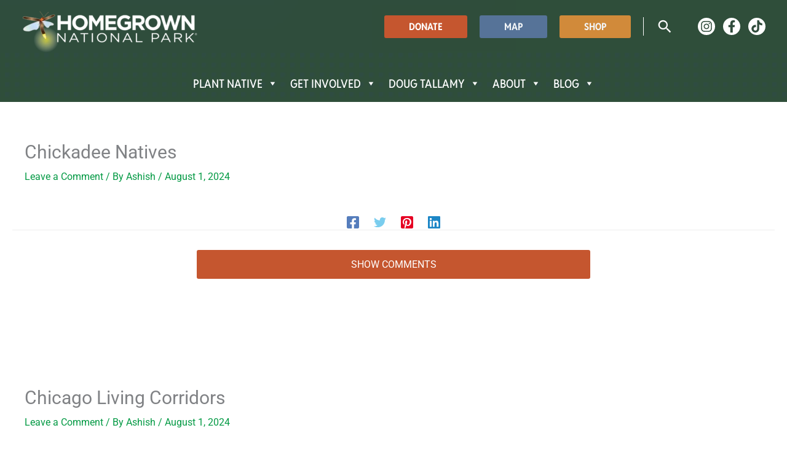

--- FILE ---
content_type: text/html; charset=UTF-8
request_url: https://homegrownnationalpark.org/hgnp_location/chickadee-natives/
body_size: 61239
content:
<!DOCTYPE html>
<html lang="en-US" prefix="og: https://ogp.me/ns#">
<head>
<meta charset="UTF-8">
<meta name="viewport" content="width=device-width, initial-scale=1">
	<link rel="profile" href="https://gmpg.org/xfn/11"> 
	<link rel="preload" href="https://homegrownnationalpark.org/wp-content/astra-local-fonts/open-sans/memvYaGs126MiZpBA-UvWbX2vVnXBbObj2OVTS-muw.woff2" as="font" type="font/woff2" crossorigin><link rel="preload" href="https://homegrownnationalpark.org/wp-content/astra-local-fonts/permanent-marker/Fh4uPib9Iyv2ucM6pGQMWimMp004La2Cfw.woff2" as="font" type="font/woff2" crossorigin><link rel="preload" href="https://homegrownnationalpark.org/wp-content/astra-local-fonts/reddit-sans-condensed/m8JMjepOc6WYkkm2Dey9A5QGAQXmuL3va5I1auJH.woff2" as="font" type="font/woff2" crossorigin><link rel="preload" href="https://homegrownnationalpark.org/wp-content/astra-local-fonts/roboto/KFO7CnqEu92Fr1ME7kSn66aGLdTylUAMa3yUBA.woff2" as="font" type="font/woff2" crossorigin>
            <script data-no-defer="1" data-ezscrex="false" data-cfasync="false" data-pagespeed-no-defer data-cookieconsent="ignore">
                var ctPublicFunctions = {"_ajax_nonce":"5c5e500512","_rest_nonce":"31ee2ca18c","_ajax_url":"\/wp-admin\/admin-ajax.php","_rest_url":"https:\/\/homegrownnationalpark.org\/wp-json\/","data__cookies_type":"none","data__ajax_type":"rest","data__bot_detector_enabled":"1","data__frontend_data_log_enabled":1,"cookiePrefix":"","wprocket_detected":false,"host_url":"homegrownnationalpark.org","text__ee_click_to_select":"Click to select the whole data","text__ee_original_email":"The complete one is","text__ee_got_it":"Got it","text__ee_blocked":"Blocked","text__ee_cannot_connect":"Cannot connect","text__ee_cannot_decode":"Can not decode email. Unknown reason","text__ee_email_decoder":"CleanTalk email decoder","text__ee_wait_for_decoding":"The magic is on the way!","text__ee_decoding_process":"Please wait a few seconds while we decode the contact data."}
            </script>
        
            <script data-no-defer="1" data-ezscrex="false" data-cfasync="false" data-pagespeed-no-defer data-cookieconsent="ignore">
                var ctPublic = {"_ajax_nonce":"5c5e500512","settings__forms__check_internal":"0","settings__forms__check_external":"0","settings__forms__force_protection":"0","settings__forms__search_test":"1","settings__forms__wc_add_to_cart":"0","settings__data__bot_detector_enabled":"1","settings__sfw__anti_crawler":0,"blog_home":"https:\/\/homegrownnationalpark.org\/","pixel__setting":"3","pixel__enabled":false,"pixel__url":null,"data__email_check_before_post":"1","data__email_check_exist_post":"0","data__cookies_type":"none","data__key_is_ok":true,"data__visible_fields_required":true,"wl_brandname":"Anti-Spam by CleanTalk","wl_brandname_short":"CleanTalk","ct_checkjs_key":588595135,"emailEncoderPassKey":"5e0d5ad0096d0d6eae2811bd015ac043","bot_detector_forms_excluded":"W10=","advancedCacheExists":false,"varnishCacheExists":false,"wc_ajax_add_to_cart":true}
            </script>
        
<!-- Search Engine Optimization by Rank Math PRO - https://rankmath.com/ -->
<title>Chickadee Natives - Homegrown National Park</title>
<meta name="robots" content="follow, index, max-snippet:-1, max-video-preview:-1, max-image-preview:large"/>
<link rel="canonical" href="https://homegrownnationalpark.org/hgnp_location/chickadee-natives/" />
<meta property="og:locale" content="en_US" />
<meta property="og:type" content="article" />
<meta property="og:title" content="Chickadee Natives - Homegrown National Park" />
<meta property="og:url" content="https://homegrownnationalpark.org/hgnp_location/chickadee-natives/" />
<meta property="og:site_name" content="Homegrown National Park" />
<meta property="article:publisher" content="https://www.facebook.com/HomegrownNationalPark" />
<meta property="og:updated_time" content="2025-04-25T01:26:36-04:00" />
<meta name="twitter:card" content="summary_large_image" />
<meta name="twitter:title" content="Chickadee Natives - Homegrown National Park" />
<script type="application/ld+json" class="rank-math-schema-pro">{"@context":"https://schema.org","@graph":[{"@type":"BreadcrumbList","@id":"https://homegrownnationalpark.org/hgnp_location/chickadee-natives/#breadcrumb","itemListElement":[{"@type":"ListItem","position":"1","item":{"@id":"https://homegrownnationalpark.org","name":"Home"}},{"@type":"ListItem","position":"2","item":{"@id":"https://homegrownnationalpark.org/hgnp_location/chickadee-natives/","name":"Chickadee Natives"}}]}]}</script>
<!-- /Rank Math WordPress SEO plugin -->

<link rel='dns-prefetch' href='//fd.cleantalk.org' />
<link rel='dns-prefetch' href='//maps.googleapis.com' />
<link rel='dns-prefetch' href='//developers.google.com' />
<link rel='dns-prefetch' href='//cdnjs.cloudflare.com' />
<link rel='dns-prefetch' href='//cdn.jsdelivr.net' />
<link rel='dns-prefetch' href='//www.googletagmanager.com' />
<link rel='dns-prefetch' href='//use.typekit.net' />
<link rel='dns-prefetch' href='//pro.fontawesome.com' />
<link rel="alternate" type="application/rss+xml" title="Homegrown National Park &raquo; Feed" href="https://homegrownnationalpark.org/feed/" />
<link rel="alternate" type="application/rss+xml" title="Homegrown National Park &raquo; Comments Feed" href="https://homegrownnationalpark.org/comments/feed/" />
<link rel="alternate" type="application/rss+xml" title="Homegrown National Park &raquo; Chickadee Natives Comments Feed" href="https://homegrownnationalpark.org/hgnp_location/chickadee-natives/feed/" />
<link rel="alternate" title="oEmbed (JSON)" type="application/json+oembed" href="https://homegrownnationalpark.org/wp-json/oembed/1.0/embed?url=https%3A%2F%2Fhomegrownnationalpark.org%2Fhgnp_location%2Fchickadee-natives%2F" />
<link rel="alternate" title="oEmbed (XML)" type="text/xml+oembed" href="https://homegrownnationalpark.org/wp-json/oembed/1.0/embed?url=https%3A%2F%2Fhomegrownnationalpark.org%2Fhgnp_location%2Fchickadee-natives%2F&#038;format=xml" />
<script>function cpLoadCSS(e,t,n){"use strict";var i=window.document.createElement("link"),o=t||window.document.getElementsByTagName("script")[0];return i.rel="stylesheet",i.href=e,i.media="only x",o.parentNode.insertBefore(i,o),setTimeout(function(){i.media=n||"all"}),i}</script><style>.cp-popup-container .cpro-overlay,.cp-popup-container .cp-popup-wrapper{opacity:0;visibility:hidden;display:none}</style><style id='wp-img-auto-sizes-contain-inline-css'>
img:is([sizes=auto i],[sizes^="auto," i]){contain-intrinsic-size:3000px 1500px}
/*# sourceURL=wp-img-auto-sizes-contain-inline-css */
</style>
<link rel='stylesheet' id='wpra-lightbox-css' href='https://homegrownnationalpark.org/wp-content/plugins/wp-rss-aggregator/core/css/jquery-colorbox.css?ver=1.4.33' media='all' />
<link rel='stylesheet' id='dashicons-css' href='https://homegrownnationalpark.org/wp-includes/css/dashicons.min.css?ver=6.9' media='all' />
<link rel='stylesheet' id='post-views-counter-frontend-css' href='https://homegrownnationalpark.org/wp-content/plugins/post-views-counter/css/frontend.css?ver=1.6.1' media='all' />
<link rel='stylesheet' id='astra-bb-builder-css' href='https://homegrownnationalpark.org/wp-content/themes/astra/assets/css/minified/compatibility/page-builder/bb-plugin.min.css?ver=4.11.18' media='all' />
<link rel='stylesheet' id='astra-theme-css-css' href='https://homegrownnationalpark.org/wp-content/themes/astra/assets/css/minified/frontend.min.css?ver=4.11.18' media='all' />
<style id='astra-theme-css-inline-css'>
.ast-no-sidebar .entry-content .alignfull {margin-left: calc( -50vw + 50%);margin-right: calc( -50vw + 50%);max-width: 100vw;width: 100vw;}.ast-no-sidebar .entry-content .alignwide {margin-left: calc(-41vw + 50%);margin-right: calc(-41vw + 50%);max-width: unset;width: unset;}.ast-no-sidebar .entry-content .alignfull .alignfull,.ast-no-sidebar .entry-content .alignfull .alignwide,.ast-no-sidebar .entry-content .alignwide .alignfull,.ast-no-sidebar .entry-content .alignwide .alignwide,.ast-no-sidebar .entry-content .wp-block-column .alignfull,.ast-no-sidebar .entry-content .wp-block-column .alignwide{width: 100%;margin-left: auto;margin-right: auto;}.wp-block-gallery,.blocks-gallery-grid {margin: 0;}.wp-block-separator {max-width: 100px;}.wp-block-separator.is-style-wide,.wp-block-separator.is-style-dots {max-width: none;}.entry-content .has-2-columns .wp-block-column:first-child {padding-right: 10px;}.entry-content .has-2-columns .wp-block-column:last-child {padding-left: 10px;}@media (max-width: 782px) {.entry-content .wp-block-columns .wp-block-column {flex-basis: 100%;}.entry-content .has-2-columns .wp-block-column:first-child {padding-right: 0;}.entry-content .has-2-columns .wp-block-column:last-child {padding-left: 0;}}body .entry-content .wp-block-latest-posts {margin-left: 0;}body .entry-content .wp-block-latest-posts li {list-style: none;}.ast-no-sidebar .ast-container .entry-content .wp-block-latest-posts {margin-left: 0;}.ast-header-break-point .entry-content .alignwide {margin-left: auto;margin-right: auto;}.entry-content .blocks-gallery-item img {margin-bottom: auto;}.wp-block-pullquote {border-top: 4px solid #555d66;border-bottom: 4px solid #555d66;color: #40464d;}:root{--ast-post-nav-space:0;--ast-container-default-xlg-padding:6.67em;--ast-container-default-lg-padding:5.67em;--ast-container-default-slg-padding:4.34em;--ast-container-default-md-padding:3.34em;--ast-container-default-sm-padding:6.67em;--ast-container-default-xs-padding:2.4em;--ast-container-default-xxs-padding:1.4em;--ast-code-block-background:#EEEEEE;--ast-comment-inputs-background:#FAFAFA;--ast-normal-container-width:1200px;--ast-narrow-container-width:750px;--ast-blog-title-font-weight:normal;--ast-blog-meta-weight:inherit;--ast-global-color-primary:var(--ast-global-color-5);--ast-global-color-secondary:var(--ast-global-color-4);--ast-global-color-alternate-background:var(--ast-global-color-7);--ast-global-color-subtle-background:var(--ast-global-color-6);--ast-bg-style-guide:var( --ast-global-color-secondary,--ast-global-color-5 );--ast-shadow-style-guide:0px 0px 4px 0 #00000057;--ast-global-dark-bg-style:#fff;--ast-global-dark-lfs:#fbfbfb;--ast-widget-bg-color:#fafafa;--ast-wc-container-head-bg-color:#fbfbfb;--ast-title-layout-bg:#eeeeee;--ast-search-border-color:#e7e7e7;--ast-lifter-hover-bg:#e6e6e6;--ast-gallery-block-color:#000;--srfm-color-input-label:var(--ast-global-color-2);}html{font-size:100%;}a,.page-title{color:#1a1a1a;}a:hover,a:focus{color:#a54827;}body,button,input,select,textarea,.ast-button,.ast-custom-button{font-family:'Roboto',sans-serif;font-weight:400;font-size:16px;font-size:1rem;line-height:var(--ast-body-line-height,1.7em);}blockquote{color:#000000;}p,.entry-content p{margin-bottom:1.5em;}h1,h2,h3,h4,h5,h6,.entry-content :where(h1,h2,h3,h4,h5,h6),.entry-content :where(h1,h2,h3,h4,h5,h6) a,.site-title,.site-title a{font-family:'Reddit Sans Condensed',sans-serif;font-weight:600;}.ast-site-identity .site-title a{color:var(--ast-global-color-2);}.site-title{font-size:35px;font-size:2.1875rem;display:none;}header .custom-logo-link img{max-width:289px;width:289px;}.astra-logo-svg{width:289px;}.site-header .site-description{font-size:15px;font-size:0.9375rem;display:none;}.entry-title{font-size:30px;font-size:1.875rem;}.archive .ast-article-post .ast-article-inner,.blog .ast-article-post .ast-article-inner,.archive .ast-article-post .ast-article-inner:hover,.blog .ast-article-post .ast-article-inner:hover{overflow:hidden;}h1,.entry-content :where(h1),.entry-content :where(h1) a{font-size:54px;font-size:3.375rem;font-weight:700;font-family:'Reddit Sans Condensed',sans-serif;line-height:1.4em;}h2,.entry-content :where(h2),.entry-content :where(h2) a{font-size:42px;font-size:2.625rem;font-weight:700;font-family:'Reddit Sans Condensed',sans-serif;line-height:1.3em;}h3,.entry-content :where(h3),.entry-content :where(h3) a{font-size:36px;font-size:2.25rem;font-weight:700;font-family:'Reddit Sans Condensed',sans-serif;line-height:1.3em;}h4,.entry-content :where(h4),.entry-content :where(h4) a{font-size:25px;font-size:1.5625rem;line-height:1.2em;font-weight:700;font-family:'Reddit Sans Condensed',sans-serif;}h5,.entry-content :where(h5),.entry-content :where(h5) a{font-size:20px;font-size:1.25rem;line-height:1.2em;font-weight:600;font-family:'Roboto',sans-serif;}h6,.entry-content :where(h6),.entry-content :where(h6) a{font-size:20px;font-size:1.25rem;line-height:1.25em;font-weight:400;font-family:'Permanent Marker',handwriting;}::selection{background-color:#375d1f;color:#ffffff;}body,h1,h2,h3,h4,h5,h6,.entry-title a,.entry-content :where(h1,h2,h3,h4,h5,h6),.entry-content :where(h1,h2,h3,h4,h5,h6) a{color:#1a1a1a;}.tagcloud a:hover,.tagcloud a:focus,.tagcloud a.current-item{color:#ffffff;border-color:#1a1a1a;background-color:#1a1a1a;}input:focus,input[type="text"]:focus,input[type="email"]:focus,input[type="url"]:focus,input[type="password"]:focus,input[type="reset"]:focus,input[type="search"]:focus,textarea:focus{border-color:#1a1a1a;}input[type="radio"]:checked,input[type=reset],input[type="checkbox"]:checked,input[type="checkbox"]:hover:checked,input[type="checkbox"]:focus:checked,input[type=range]::-webkit-slider-thumb{border-color:#1a1a1a;background-color:#1a1a1a;box-shadow:none;}.site-footer a:hover + .post-count,.site-footer a:focus + .post-count{background:#1a1a1a;border-color:#1a1a1a;}.single .nav-links .nav-previous,.single .nav-links .nav-next{color:#1a1a1a;}.entry-meta,.entry-meta *{line-height:1.45;color:#1a1a1a;}.entry-meta a:not(.ast-button):hover,.entry-meta a:not(.ast-button):hover *,.entry-meta a:not(.ast-button):focus,.entry-meta a:not(.ast-button):focus *,.page-links > .page-link,.page-links .page-link:hover,.post-navigation a:hover{color:#a54827;}#cat option,.secondary .calendar_wrap thead a,.secondary .calendar_wrap thead a:visited{color:#1a1a1a;}.secondary .calendar_wrap #today,.ast-progress-val span{background:#1a1a1a;}.secondary a:hover + .post-count,.secondary a:focus + .post-count{background:#1a1a1a;border-color:#1a1a1a;}.calendar_wrap #today > a{color:#ffffff;}.page-links .page-link,.single .post-navigation a{color:#1a1a1a;}.ast-search-menu-icon .search-form button.search-submit{padding:0 4px;}.ast-search-menu-icon form.search-form{padding-right:0;}.ast-search-menu-icon.slide-search input.search-field{width:0;}.ast-header-search .ast-search-menu-icon.ast-dropdown-active .search-form,.ast-header-search .ast-search-menu-icon.ast-dropdown-active .search-field:focus{transition:all 0.2s;}.search-form input.search-field:focus{outline:none;}.widget-title{font-size:22px;font-size:1.375rem;color:#1a1a1a;}.single .ast-author-details .author-title{color:#a54827;}.ast-single-post .entry-content a,.ast-comment-content a:not(.ast-comment-edit-reply-wrap a){text-decoration:underline;}.ast-single-post .wp-block-button .wp-block-button__link,.ast-single-post .elementor-widget-button .elementor-button,a.ast-post-filter-single,.ast-single-post .wp-block-button.is-style-outline .wp-block-button__link,div.ast-custom-button,.ast-single-post .ast-comment-content .comment-reply-link,.ast-single-post .ast-comment-content .comment-edit-link{text-decoration:none;}.ast-search-menu-icon.slide-search a:focus-visible:focus-visible,.astra-search-icon:focus-visible,#close:focus-visible,a:focus-visible,.ast-menu-toggle:focus-visible,.site .skip-link:focus-visible,.wp-block-loginout input:focus-visible,.wp-block-search.wp-block-search__button-inside .wp-block-search__inside-wrapper,.ast-header-navigation-arrow:focus-visible,.ast-orders-table__row .ast-orders-table__cell:focus-visible,a#ast-apply-coupon:focus-visible,#ast-apply-coupon:focus-visible,#close:focus-visible,.button.search-submit:focus-visible,#search_submit:focus,.normal-search:focus-visible,.ast-header-account-wrap:focus-visible,.astra-cart-drawer-close:focus,.ast-single-variation:focus,.ast-button:focus{outline-style:dotted;outline-color:inherit;outline-width:thin;}input:focus,input[type="text"]:focus,input[type="email"]:focus,input[type="url"]:focus,input[type="password"]:focus,input[type="reset"]:focus,input[type="search"]:focus,input[type="number"]:focus,textarea:focus,.wp-block-search__input:focus,[data-section="section-header-mobile-trigger"] .ast-button-wrap .ast-mobile-menu-trigger-minimal:focus,.ast-mobile-popup-drawer.active .menu-toggle-close:focus,#ast-scroll-top:focus,#coupon_code:focus,#ast-coupon-code:focus{border-style:dotted;border-color:inherit;border-width:thin;}input{outline:none;}.site-logo-img img{ transition:all 0.2s linear;}body .ast-oembed-container *{position:absolute;top:0;width:100%;height:100%;left:0;}body .wp-block-embed-pocket-casts .ast-oembed-container *{position:unset;}.ast-single-post-featured-section + article {margin-top: 2em;}.site-content .ast-single-post-featured-section img {width: 100%;overflow: hidden;object-fit: cover;}.ast-separate-container .site-content .ast-single-post-featured-section + article {margin-top: -80px;z-index: 9;position: relative;border-radius: 4px;}@media (min-width: 769px) {.ast-no-sidebar .site-content .ast-article-image-container--wide {margin-left: -120px;margin-right: -120px;max-width: unset;width: unset;}.ast-left-sidebar .site-content .ast-article-image-container--wide,.ast-right-sidebar .site-content .ast-article-image-container--wide {margin-left: -10px;margin-right: -10px;}.site-content .ast-article-image-container--full {margin-left: calc( -50vw + 50%);margin-right: calc( -50vw + 50%);max-width: 100vw;width: 100vw;}.ast-left-sidebar .site-content .ast-article-image-container--full,.ast-right-sidebar .site-content .ast-article-image-container--full {margin-left: -10px;margin-right: -10px;max-width: inherit;width: auto;}}.site > .ast-single-related-posts-container {margin-top: 0;}@media (min-width: 769px) {.ast-desktop .ast-container--narrow {max-width: var(--ast-narrow-container-width);margin: 0 auto;}}.ast-page-builder-template .hentry {margin: 0;}.ast-page-builder-template .site-content > .ast-container {max-width: 100%;padding: 0;}.ast-page-builder-template .site .site-content #primary {padding: 0;margin: 0;}.ast-page-builder-template .no-results {text-align: center;margin: 4em auto;}.ast-page-builder-template .ast-pagination {padding: 2em;}.ast-page-builder-template .entry-header.ast-no-title.ast-no-thumbnail {margin-top: 0;}.ast-page-builder-template .entry-header.ast-header-without-markup {margin-top: 0;margin-bottom: 0;}.ast-page-builder-template .entry-header.ast-no-title.ast-no-meta {margin-bottom: 0;}.ast-page-builder-template.single .post-navigation {padding-bottom: 2em;}.ast-page-builder-template.single-post .site-content > .ast-container {max-width: 100%;}.ast-page-builder-template .entry-header {margin-top: 4em;margin-left: auto;margin-right: auto;padding-left: 20px;padding-right: 20px;}.single.ast-page-builder-template .entry-header {padding-left: 20px;padding-right: 20px;}.ast-page-builder-template .ast-archive-description {margin: 4em auto 0;padding-left: 20px;padding-right: 20px;}.ast-page-builder-template.ast-no-sidebar .entry-content .alignwide {margin-left: 0;margin-right: 0;}@media (max-width:768.9px){#ast-desktop-header{display:none;}}@media (min-width:769px){#ast-mobile-header{display:none;}}@media( max-width: 420px ) {.single .nav-links .nav-previous,.single .nav-links .nav-next {width: 100%;text-align: center;}}.wp-block-buttons.aligncenter{justify-content:center;}.ast-left-sidebar.ast-single-post #primary,.ast-right-sidebar.ast-single-post #primary,.ast-separate-container.ast-single-post.ast-right-sidebar #primary,.ast-separate-container.ast-single-post.ast-left-sidebar #primary,.ast-separate-container.ast-single-post #primary,.ast-narrow-container.ast-single-post #primary{padding-left:50px;}@media (max-width:544px){.ast-left-sidebar.ast-single-post #primary,.ast-right-sidebar.ast-single-post #primary,.ast-separate-container.ast-single-post.ast-right-sidebar #primary,.ast-separate-container.ast-single-post.ast-left-sidebar #primary,.ast-separate-container.ast-single-post #primary,.ast-narrow-container.ast-single-post #primary{padding-left:0px;}}@media (max-width:782px){.entry-content .wp-block-columns .wp-block-column{margin-left:0px;}}.wp-block-image.aligncenter{margin-left:auto;margin-right:auto;}.wp-block-table.aligncenter{margin-left:auto;margin-right:auto;}.wp-block-buttons .wp-block-button.is-style-outline .wp-block-button__link.wp-element-button,.ast-outline-button,.wp-block-uagb-buttons-child .uagb-buttons-repeater.ast-outline-button{border-color:var(--ast-global-color-0);border-top-width:2px;border-right-width:2px;border-bottom-width:2px;border-left-width:2px;font-family:inherit;font-weight:inherit;line-height:1em;text-transform:uppercase;border-top-left-radius:0px;border-top-right-radius:0px;border-bottom-right-radius:0px;border-bottom-left-radius:0px;}.wp-block-button.is-style-outline .wp-block-button__link:hover,.wp-block-buttons .wp-block-button.is-style-outline .wp-block-button__link:focus,.wp-block-buttons .wp-block-button.is-style-outline > .wp-block-button__link:not(.has-text-color):hover,.wp-block-buttons .wp-block-button.wp-block-button__link.is-style-outline:not(.has-text-color):hover,.ast-outline-button:hover,.ast-outline-button:focus,.wp-block-uagb-buttons-child .uagb-buttons-repeater.ast-outline-button:hover,.wp-block-uagb-buttons-child .uagb-buttons-repeater.ast-outline-button:focus{background-color:var(--ast-global-color-1);}.wp-block-button .wp-block-button__link.wp-element-button.is-style-outline:not(.has-background),.wp-block-button.is-style-outline>.wp-block-button__link.wp-element-button:not(.has-background),.ast-outline-button{background-color:var(--ast-global-color-0);}.entry-content[data-ast-blocks-layout] > figure{margin-bottom:1em;}@media (max-width:768px){.ast-left-sidebar #content > .ast-container{display:flex;flex-direction:column-reverse;width:100%;}.ast-separate-container .ast-article-post,.ast-separate-container .ast-article-single{padding:1.5em 2.14em;}.ast-author-box img.avatar{margin:20px 0 0 0;}}@media (min-width:769px){.ast-separate-container.ast-right-sidebar #primary,.ast-separate-container.ast-left-sidebar #primary{border:0;}.search-no-results.ast-separate-container #primary{margin-bottom:4em;}}.menu-toggle,button,.ast-button,.ast-custom-button,.button,input#submit,input[type="button"],input[type="submit"],input[type="reset"]{color:#ffffff;border-color:#c5562f;background-color:#c5562f;border-top-left-radius:3px;border-top-right-radius:3px;border-bottom-right-radius:3px;border-bottom-left-radius:3px;padding-top:10px;padding-right:20px;padding-bottom:10px;padding-left:20px;font-family:inherit;font-weight:inherit;text-transform:uppercase;}button:focus,.menu-toggle:hover,button:hover,.ast-button:hover,.ast-custom-button:hover .button:hover,.ast-custom-button:hover,input[type=reset]:hover,input[type=reset]:focus,input#submit:hover,input#submit:focus,input[type="button"]:hover,input[type="button"]:focus,input[type="submit"]:hover,input[type="submit"]:focus{color:#ffffff;background-color:#a94b26;border-color:#a94b26;}@media (max-width:768px){.ast-mobile-header-stack .main-header-bar .ast-search-menu-icon{display:inline-block;}.ast-header-break-point.ast-header-custom-item-outside .ast-mobile-header-stack .main-header-bar .ast-search-icon{margin:0;}.ast-comment-avatar-wrap img{max-width:2.5em;}.ast-comment-meta{padding:0 1.8888em 1.3333em;}.ast-separate-container .ast-comment-list li.depth-1{padding:1.5em 2.14em;}.ast-separate-container .comment-respond{padding:2em 2.14em;}}@media (min-width:544px){.ast-container{max-width:100%;}}@media (max-width:544px){.ast-separate-container .ast-article-post,.ast-separate-container .ast-article-single,.ast-separate-container .comments-title,.ast-separate-container .ast-archive-description{padding:1.5em 1em;}.ast-separate-container #content .ast-container{padding-left:0.54em;padding-right:0.54em;}.ast-separate-container .ast-comment-list .bypostauthor{padding:.5em;}.ast-search-menu-icon.ast-dropdown-active .search-field{width:170px;}}@media (max-width:768px){.ast-header-break-point .ast-search-menu-icon.slide-search .search-form{right:0;}.ast-header-break-point .ast-mobile-header-stack .ast-search-menu-icon.slide-search .search-form{right:-1em;}} #ast-mobile-header .ast-site-header-cart-li a{pointer-events:none;}@media (min-width:545px){.ast-page-builder-template .comments-area,.single.ast-page-builder-template .entry-header,.single.ast-page-builder-template .post-navigation,.single.ast-page-builder-template .ast-single-related-posts-container{max-width:1240px;margin-left:auto;margin-right:auto;}}body,.ast-separate-container{background-color:#ffffff;background-image:none;}.ast-no-sidebar.ast-separate-container .entry-content .alignfull {margin-left: -6.67em;margin-right: -6.67em;width: auto;}@media (max-width: 1200px) {.ast-no-sidebar.ast-separate-container .entry-content .alignfull {margin-left: -2.4em;margin-right: -2.4em;}}@media (max-width: 768px) {.ast-no-sidebar.ast-separate-container .entry-content .alignfull {margin-left: -2.14em;margin-right: -2.14em;}}@media (max-width: 544px) {.ast-no-sidebar.ast-separate-container .entry-content .alignfull {margin-left: -1em;margin-right: -1em;}}.ast-no-sidebar.ast-separate-container .entry-content .alignwide {margin-left: -20px;margin-right: -20px;}.ast-no-sidebar.ast-separate-container .entry-content .wp-block-column .alignfull,.ast-no-sidebar.ast-separate-container .entry-content .wp-block-column .alignwide {margin-left: auto;margin-right: auto;width: 100%;}@media (max-width:768px){.widget-title{font-size:22px;font-size:1.375rem;}body,button,input,select,textarea,.ast-button,.ast-custom-button{font-size:16px;font-size:1rem;}#secondary,#secondary button,#secondary input,#secondary select,#secondary textarea{font-size:16px;font-size:1rem;}.site-title{display:none;}.site-header .site-description{display:none;}h1,.entry-content :where(h1),.entry-content :where(h1) a{font-size:45px;}h2,.entry-content :where(h2),.entry-content :where(h2) a{font-size:32px;}h3,.entry-content :where(h3),.entry-content :where(h3) a{font-size:26px;}h4,.entry-content :where(h4),.entry-content :where(h4) a{font-size:22px;font-size:1.375rem;}h5,.entry-content :where(h5),.entry-content :where(h5) a{font-size:18px;font-size:1.125rem;}h6,.entry-content :where(h6),.entry-content :where(h6) a{font-size:15px;font-size:0.9375rem;}.astra-logo-svg{width:289px;}header .custom-logo-link img,.ast-header-break-point .site-logo-img .custom-mobile-logo-link img{max-width:289px;width:289px;}}@media (max-width:544px){.widget-title{font-size:22px;font-size:1.375rem;}body,button,input,select,textarea,.ast-button,.ast-custom-button{font-size:16px;font-size:1rem;}#secondary,#secondary button,#secondary input,#secondary select,#secondary textarea{font-size:16px;font-size:1rem;}.site-title{display:none;}.site-header .site-description{display:none;}h1,.entry-content :where(h1),.entry-content :where(h1) a{font-size:32px;}h2,.entry-content :where(h2),.entry-content :where(h2) a{font-size:28px;}h3,.entry-content :where(h3),.entry-content :where(h3) a{font-size:22px;}h4,.entry-content :where(h4),.entry-content :where(h4) a{font-size:20px;font-size:1.25rem;}h5,.entry-content :where(h5),.entry-content :where(h5) a{font-size:20px;font-size:1.25rem;}h6,.entry-content :where(h6),.entry-content :where(h6) a{font-size:15px;font-size:0.9375rem;}header .custom-logo-link img,.ast-header-break-point .site-branding img,.ast-header-break-point .custom-logo-link img{max-width:195px;width:195px;}.astra-logo-svg{width:195px;}.ast-header-break-point .site-logo-img .custom-mobile-logo-link img{max-width:195px;}}@media (max-width:544px){html{font-size:100%;}}@media (min-width:769px){.ast-container{max-width:1240px;}}@font-face {font-family: "Astra";src: url(https://homegrownnationalpark.org/wp-content/themes/astra/assets/fonts/astra.woff) format("woff"),url(https://homegrownnationalpark.org/wp-content/themes/astra/assets/fonts/astra.ttf) format("truetype"),url(https://homegrownnationalpark.org/wp-content/themes/astra/assets/fonts/astra.svg#astra) format("svg");font-weight: normal;font-style: normal;font-display: fallback;}@media (min-width:769px){.main-header-menu .sub-menu .menu-item.ast-left-align-sub-menu:hover > .sub-menu,.main-header-menu .sub-menu .menu-item.ast-left-align-sub-menu.focus > .sub-menu{margin-left:-2px;}}.site .comments-area{padding-bottom:3em;}.footer-widget-area[data-section^="section-fb-html-"] .ast-builder-html-element{text-align:center;}.astra-icon-down_arrow::after {content: "\e900";font-family: Astra;}.astra-icon-close::after {content: "\e5cd";font-family: Astra;}.astra-icon-drag_handle::after {content: "\e25d";font-family: Astra;}.astra-icon-format_align_justify::after {content: "\e235";font-family: Astra;}.astra-icon-menu::after {content: "\e5d2";font-family: Astra;}.astra-icon-reorder::after {content: "\e8fe";font-family: Astra;}.astra-icon-search::after {content: "\e8b6";font-family: Astra;}.astra-icon-zoom_in::after {content: "\e56b";font-family: Astra;}.astra-icon-check-circle::after {content: "\e901";font-family: Astra;}.astra-icon-shopping-cart::after {content: "\f07a";font-family: Astra;}.astra-icon-shopping-bag::after {content: "\f290";font-family: Astra;}.astra-icon-shopping-basket::after {content: "\f291";font-family: Astra;}.astra-icon-circle-o::after {content: "\e903";font-family: Astra;}.astra-icon-certificate::after {content: "\e902";font-family: Astra;}blockquote {padding: 1.2em;}:root .has-ast-global-color-0-color{color:var(--ast-global-color-0);}:root .has-ast-global-color-0-background-color{background-color:var(--ast-global-color-0);}:root .wp-block-button .has-ast-global-color-0-color{color:var(--ast-global-color-0);}:root .wp-block-button .has-ast-global-color-0-background-color{background-color:var(--ast-global-color-0);}:root .has-ast-global-color-1-color{color:var(--ast-global-color-1);}:root .has-ast-global-color-1-background-color{background-color:var(--ast-global-color-1);}:root .wp-block-button .has-ast-global-color-1-color{color:var(--ast-global-color-1);}:root .wp-block-button .has-ast-global-color-1-background-color{background-color:var(--ast-global-color-1);}:root .has-ast-global-color-2-color{color:var(--ast-global-color-2);}:root .has-ast-global-color-2-background-color{background-color:var(--ast-global-color-2);}:root .wp-block-button .has-ast-global-color-2-color{color:var(--ast-global-color-2);}:root .wp-block-button .has-ast-global-color-2-background-color{background-color:var(--ast-global-color-2);}:root .has-ast-global-color-3-color{color:var(--ast-global-color-3);}:root .has-ast-global-color-3-background-color{background-color:var(--ast-global-color-3);}:root .wp-block-button .has-ast-global-color-3-color{color:var(--ast-global-color-3);}:root .wp-block-button .has-ast-global-color-3-background-color{background-color:var(--ast-global-color-3);}:root .has-ast-global-color-4-color{color:var(--ast-global-color-4);}:root .has-ast-global-color-4-background-color{background-color:var(--ast-global-color-4);}:root .wp-block-button .has-ast-global-color-4-color{color:var(--ast-global-color-4);}:root .wp-block-button .has-ast-global-color-4-background-color{background-color:var(--ast-global-color-4);}:root .has-ast-global-color-5-color{color:var(--ast-global-color-5);}:root .has-ast-global-color-5-background-color{background-color:var(--ast-global-color-5);}:root .wp-block-button .has-ast-global-color-5-color{color:var(--ast-global-color-5);}:root .wp-block-button .has-ast-global-color-5-background-color{background-color:var(--ast-global-color-5);}:root .has-ast-global-color-6-color{color:var(--ast-global-color-6);}:root .has-ast-global-color-6-background-color{background-color:var(--ast-global-color-6);}:root .wp-block-button .has-ast-global-color-6-color{color:var(--ast-global-color-6);}:root .wp-block-button .has-ast-global-color-6-background-color{background-color:var(--ast-global-color-6);}:root .has-ast-global-color-7-color{color:var(--ast-global-color-7);}:root .has-ast-global-color-7-background-color{background-color:var(--ast-global-color-7);}:root .wp-block-button .has-ast-global-color-7-color{color:var(--ast-global-color-7);}:root .wp-block-button .has-ast-global-color-7-background-color{background-color:var(--ast-global-color-7);}:root .has-ast-global-color-8-color{color:var(--ast-global-color-8);}:root .has-ast-global-color-8-background-color{background-color:var(--ast-global-color-8);}:root .wp-block-button .has-ast-global-color-8-color{color:var(--ast-global-color-8);}:root .wp-block-button .has-ast-global-color-8-background-color{background-color:var(--ast-global-color-8);}:root{--ast-global-color-0:#029943;--ast-global-color-1:#ecda0e;--ast-global-color-2:#f86b27;--ast-global-color-3:#0d1d6f;--ast-global-color-4:#72eecb;--ast-global-color-5:#d5eba3;--ast-global-color-6:#F2F5F7;--ast-global-color-7:#424242;--ast-global-color-8:#000000;}:root {--ast-border-color : var(--ast-global-color-6);}.ast-single-entry-banner {-js-display: flex;display: flex;flex-direction: column;justify-content: center;text-align: center;position: relative;background: var(--ast-title-layout-bg);}.ast-single-entry-banner[data-banner-layout="layout-1"] {max-width: 1200px;background: inherit;padding: 20px 0;}.ast-single-entry-banner[data-banner-width-type="custom"] {margin: 0 auto;width: 100%;}.ast-single-entry-banner + .site-content .entry-header {margin-bottom: 0;}.site .ast-author-avatar {--ast-author-avatar-size: ;}a.ast-underline-text {text-decoration: underline;}.ast-container > .ast-terms-link {position: relative;display: block;}a.ast-button.ast-badge-tax {padding: 4px 8px;border-radius: 3px;font-size: inherit;}header.entry-header:not(.related-entry-header){text-align:left;}header.entry-header:not(.related-entry-header) > *:not(:last-child){margin-bottom:10px;}header.entry-header:not(.related-entry-header) .post-thumb img,.ast-single-post-featured-section.post-thumb img{aspect-ratio:16/9;}@media (max-width:768px){header.entry-header:not(.related-entry-header){text-align:left;}}@media (max-width:544px){header.entry-header:not(.related-entry-header){text-align:left;}}.ast-archive-entry-banner {-js-display: flex;display: flex;flex-direction: column;justify-content: center;text-align: center;position: relative;background: var(--ast-title-layout-bg);}.ast-archive-entry-banner[data-banner-width-type="custom"] {margin: 0 auto;width: 100%;}.ast-archive-entry-banner[data-banner-layout="layout-1"] {background: inherit;padding: 20px 0;text-align: left;}body.archive .ast-archive-description{max-width:1200px;width:100%;text-align:left;padding-top:3em;padding-right:3em;padding-bottom:3em;padding-left:3em;}body.archive .ast-archive-description > *:not(:last-child){margin-bottom:10px;}@media (max-width:768px){body.archive .ast-archive-description{text-align:left;}}@media (max-width:544px){body.archive .ast-archive-description{text-align:left;}}.ast-breadcrumbs .trail-browse,.ast-breadcrumbs .trail-items,.ast-breadcrumbs .trail-items li{display:inline-block;margin:0;padding:0;border:none;background:inherit;text-indent:0;text-decoration:none;}.ast-breadcrumbs .trail-browse{font-size:inherit;font-style:inherit;font-weight:inherit;color:inherit;}.ast-breadcrumbs .trail-items{list-style:none;}.trail-items li::after{padding:0 0.3em;content:"\00bb";}.trail-items li:last-of-type::after{display:none;}h1,h2,h3,h4,h5,h6,.entry-content :where(h1,h2,h3,h4,h5,h6){color:#1a1a1a;}@media (max-width:768px){.ast-builder-grid-row-container.ast-builder-grid-row-tablet-3-firstrow .ast-builder-grid-row > *:first-child,.ast-builder-grid-row-container.ast-builder-grid-row-tablet-3-lastrow .ast-builder-grid-row > *:last-child{grid-column:1 / -1;}}@media (max-width:544px){.ast-builder-grid-row-container.ast-builder-grid-row-mobile-3-firstrow .ast-builder-grid-row > *:first-child,.ast-builder-grid-row-container.ast-builder-grid-row-mobile-3-lastrow .ast-builder-grid-row > *:last-child{grid-column:1 / -1;}}.ast-builder-layout-element .ast-site-identity{margin-top:18px;margin-bottom:0px;margin-left:0px;margin-right:0px;}@media (max-width:768px){.ast-builder-layout-element .ast-site-identity{margin-top:10px;}}.ast-builder-layout-element[data-section="title_tagline"]{display:flex;}@media (max-width:768px){.ast-header-break-point .ast-builder-layout-element[data-section="title_tagline"]{display:flex;}}@media (max-width:544px){.ast-header-break-point .ast-builder-layout-element[data-section="title_tagline"]{display:flex;}}[data-section*="section-hb-button-"] .menu-link{display:none;}.ast-header-button-1[data-section*="section-hb-button-"] .ast-builder-button-wrap .ast-custom-button{font-family:'Reddit Sans Condensed',sans-serif;font-weight:700;font-size:16px;font-size:1rem;text-transform:uppercase;}.ast-header-button-1 .ast-custom-button{color:var(--ast-global-color-6);background:#567398;border-color:#567398;border-top-width:0px;border-bottom-width:0px;border-left-width:0px;border-right-width:0px;border-top-left-radius:3px;border-top-right-radius:3px;border-bottom-right-radius:3px;border-bottom-left-radius:3px;}.ast-header-button-1 .ast-custom-button:hover{color:var(--ast-global-color-6);background:#475e7b;border-color:#475e7b;}.ast-header-button-1[data-section*="section-hb-button-"] .ast-builder-button-wrap .ast-custom-button{padding-top:5px;padding-bottom:5px;padding-left:40px;padding-right:40px;}.ast-header-button-1[data-section="section-hb-button-1"]{display:flex;}@media (max-width:768px){.ast-header-break-point .ast-header-button-1[data-section="section-hb-button-1"]{display:flex;}}@media (max-width:544px){.ast-header-break-point .ast-header-button-1[data-section="section-hb-button-1"]{display:flex;}}.ast-header-button-3[data-section*="section-hb-button-"] .ast-builder-button-wrap .ast-custom-button{font-family:'Reddit Sans Condensed',sans-serif;font-weight:700;font-size:16px;font-size:1rem;text-transform:uppercase;}.ast-header-button-3 .ast-custom-button{color:#ffffff;background:#c5562f;border-color:#c5562f;border-top-width:0px;border-bottom-width:0px;border-left-width:0px;border-right-width:0px;border-top-left-radius:3px;border-top-right-radius:3px;border-bottom-right-radius:3px;border-bottom-left-radius:3px;}.ast-header-button-3 .ast-custom-button:hover{background:#a54b27;border-color:#a54b27;}.ast-header-button-3[data-section*="section-hb-button-"] .ast-builder-button-wrap .ast-custom-button{padding-top:5px;padding-bottom:5px;padding-left:40px;padding-right:40px;}.ast-header-button-3[data-section="section-hb-button-3"]{display:flex;}@media (max-width:768px){.ast-header-break-point .ast-header-button-3[data-section="section-hb-button-3"]{display:flex;}}@media (max-width:544px){.ast-header-break-point .ast-header-button-3[data-section="section-hb-button-3"]{display:flex;}}.ast-header-button-8[data-section*="section-hb-button-"] .ast-builder-button-wrap .ast-custom-button{font-family:'Reddit Sans Condensed',sans-serif;font-weight:700;font-size:16px;font-size:1rem;}.ast-header-button-8 .ast-custom-button{color:var(--ast-global-color-6);background:#d18a3a;border-color:#d18a3a;border-top-width:0px;border-bottom-width:0px;border-left-width:0px;border-right-width:0px;border-top-left-radius:3px;border-top-right-radius:3px;border-bottom-right-radius:3px;border-bottom-left-radius:3px;}.ast-header-button-8 .ast-custom-button:hover{color:var(--ast-global-color-6);background:#b47430;border-color:#b47430;}.ast-header-button-8[data-section*="section-hb-button-"] .ast-builder-button-wrap .ast-custom-button{padding-top:5px;padding-bottom:5px;padding-left:40px;padding-right:40px;}.ast-header-button-8[data-section="section-hb-button-8"]{display:flex;}@media (max-width:768px){.ast-header-break-point .ast-header-button-8[data-section="section-hb-button-8"]{display:flex;}}@media (max-width:544px){.ast-header-break-point .ast-header-button-8[data-section="section-hb-button-8"]{display:flex;}}.ast-builder-menu-1{font-family:'Reddit Sans Condensed',sans-serif;font-weight:500;text-transform:uppercase;}.ast-builder-menu-1 .menu-item > .menu-link{font-size:16px;font-size:1rem;color:#ffffff;padding-left:20px;padding-right:20px;letter-spacing:0;}.ast-builder-menu-1 .menu-item > .ast-menu-toggle{color:#ffffff;}.ast-builder-menu-1 .menu-item:hover > .menu-link,.ast-builder-menu-1 .inline-on-mobile .menu-item:hover > .ast-menu-toggle{color:#d6b65d;background:rgba(255,255,255,0);}.ast-builder-menu-1 .menu-item:hover > .ast-menu-toggle{color:#d6b65d;}.ast-builder-menu-1 .menu-item.current-menu-item > .menu-link,.ast-builder-menu-1 .inline-on-mobile .menu-item.current-menu-item > .ast-menu-toggle,.ast-builder-menu-1 .current-menu-ancestor > .menu-link{color:#d6b65d;background:rgba(255,255,255,0);}.ast-builder-menu-1 .menu-item.current-menu-item > .ast-menu-toggle{color:#d6b65d;}.ast-builder-menu-1 .sub-menu,.ast-builder-menu-1 .inline-on-mobile .sub-menu{border-top-width:1px;border-bottom-width:1px;border-right-width:1px;border-left-width:1px;border-color:#eaeaea;border-style:solid;width:300px;}.ast-builder-menu-1 .sub-menu .sub-menu{top:-1px;}.ast-builder-menu-1 .main-header-menu > .menu-item > .sub-menu,.ast-builder-menu-1 .main-header-menu > .menu-item > .astra-full-megamenu-wrapper{margin-top:0px;}.ast-desktop .ast-builder-menu-1 .main-header-menu > .menu-item > .sub-menu:before,.ast-desktop .ast-builder-menu-1 .main-header-menu > .menu-item > .astra-full-megamenu-wrapper:before{height:calc( 0px + 1px + 5px );}.ast-builder-menu-1 .menu-item.menu-item-has-children > .ast-menu-toggle{right:calc( 20px - 0.907em );}.ast-builder-menu-1 .main-header-menu,.ast-builder-menu-1 .main-header-menu .sub-menu{background-color:rgba(255,255,255,0);background-image:none;}.ast-desktop .ast-builder-menu-1 .menu-item .sub-menu .menu-link{border-style:none;}@media (max-width:768px){.ast-header-break-point .ast-builder-menu-1 .menu-item.menu-item-has-children > .ast-menu-toggle{top:0;}.ast-builder-menu-1 .inline-on-mobile .menu-item.menu-item-has-children > .ast-menu-toggle{right:-15px;}.ast-builder-menu-1 .menu-item-has-children > .menu-link:after{content:unset;}.ast-builder-menu-1 .main-header-menu > .menu-item > .sub-menu,.ast-builder-menu-1 .main-header-menu > .menu-item > .astra-full-megamenu-wrapper{margin-top:0;}}@media (max-width:544px){.ast-builder-menu-1 .main-header-menu .menu-item > .menu-link{color:#373737;}.ast-builder-menu-1 .menu-item> .ast-menu-toggle{color:#373737;}.ast-header-break-point .ast-builder-menu-1 .menu-item.menu-item-has-children > .ast-menu-toggle{top:0;}.ast-builder-menu-1 .main-header-menu > .menu-item > .sub-menu,.ast-builder-menu-1 .main-header-menu > .menu-item > .astra-full-megamenu-wrapper{margin-top:0;}}.ast-builder-menu-1{display:flex;}@media (max-width:768px){.ast-header-break-point .ast-builder-menu-1{display:flex;}}@media (max-width:544px){.ast-header-break-point .ast-builder-menu-1{display:flex;}}.ast-builder-menu-2{font-family:inherit;font-weight:inherit;}.ast-builder-menu-2 .sub-menu,.ast-builder-menu-2 .inline-on-mobile .sub-menu{border-top-width:2px;border-bottom-width:0px;border-right-width:0px;border-left-width:0px;border-color:#375d1f;border-style:solid;}.ast-builder-menu-2 .sub-menu .sub-menu{top:-2px;}.ast-builder-menu-2 .main-header-menu > .menu-item > .sub-menu,.ast-builder-menu-2 .main-header-menu > .menu-item > .astra-full-megamenu-wrapper{margin-top:0px;}.ast-desktop .ast-builder-menu-2 .main-header-menu > .menu-item > .sub-menu:before,.ast-desktop .ast-builder-menu-2 .main-header-menu > .menu-item > .astra-full-megamenu-wrapper:before{height:calc( 0px + 2px + 5px );}.ast-desktop .ast-builder-menu-2 .menu-item .sub-menu .menu-link{border-style:none;}@media (max-width:768px){.ast-header-break-point .ast-builder-menu-2 .menu-item.menu-item-has-children > .ast-menu-toggle{top:0;}.ast-builder-menu-2 .inline-on-mobile .menu-item.menu-item-has-children > .ast-menu-toggle{right:-15px;}.ast-builder-menu-2 .menu-item-has-children > .menu-link:after{content:unset;}.ast-builder-menu-2 .main-header-menu > .menu-item > .sub-menu,.ast-builder-menu-2 .main-header-menu > .menu-item > .astra-full-megamenu-wrapper{margin-top:0;}}@media (max-width:544px){.ast-header-break-point .ast-builder-menu-2 .menu-item.menu-item-has-children > .ast-menu-toggle{top:0;}.ast-builder-menu-2 .main-header-menu > .menu-item > .sub-menu,.ast-builder-menu-2 .main-header-menu > .menu-item > .astra-full-megamenu-wrapper{margin-top:0;}}.ast-builder-menu-2{display:flex;}@media (max-width:768px){.ast-header-break-point .ast-builder-menu-2{display:flex;}}@media (max-width:544px){.ast-header-break-point .ast-builder-menu-2{display:flex;}}.main-header-bar .main-header-bar-navigation .ast-search-icon {display: block;z-index: 4;position: relative;}.ast-search-icon .ast-icon {z-index: 4;}.ast-search-icon {z-index: 4;position: relative;line-height: normal;}.main-header-bar .ast-search-menu-icon .search-form {background-color: #ffffff;}.ast-search-menu-icon.ast-dropdown-active.slide-search .search-form {visibility: visible;opacity: 1;}.ast-search-menu-icon .search-form {border: 1px solid var(--ast-search-border-color);line-height: normal;padding: 0 3em 0 0;border-radius: 2px;display: inline-block;-webkit-backface-visibility: hidden;backface-visibility: hidden;position: relative;color: inherit;background-color: #fff;}.ast-search-menu-icon .astra-search-icon {-js-display: flex;display: flex;line-height: normal;}.ast-search-menu-icon .astra-search-icon:focus {outline: none;}.ast-search-menu-icon .search-field {border: none;background-color: transparent;transition: all .3s;border-radius: inherit;color: inherit;font-size: inherit;width: 0;color: #757575;}.ast-search-menu-icon .search-submit {display: none;background: none;border: none;font-size: 1.3em;color: #757575;}.ast-search-menu-icon.ast-dropdown-active {visibility: visible;opacity: 1;position: relative;}.ast-search-menu-icon.ast-dropdown-active .search-field,.ast-dropdown-active.ast-search-menu-icon.slide-search input.search-field {width: 235px;}.ast-header-search .ast-search-menu-icon.slide-search .search-form,.ast-header-search .ast-search-menu-icon.ast-inline-search .search-form {-js-display: flex;display: flex;align-items: center;}.ast-search-menu-icon.ast-inline-search .search-field {width : 100%;padding : 0.60em;padding-right : 5.5em;transition: all 0.2s;}.site-header-section-left .ast-search-menu-icon.slide-search .search-form {padding-left: 2em;padding-right: unset;left: -1em;right: unset;}.site-header-section-left .ast-search-menu-icon.slide-search .search-form .search-field {margin-right: unset;}.ast-search-menu-icon.slide-search .search-form {-webkit-backface-visibility: visible;backface-visibility: visible;visibility: hidden;opacity: 0;transition: all .2s;position: absolute;z-index: 3;right: -1em;top: 50%;transform: translateY(-50%);}.ast-header-search .ast-search-menu-icon .search-form .search-field:-ms-input-placeholder,.ast-header-search .ast-search-menu-icon .search-form .search-field:-ms-input-placeholder{opacity:0.5;}.ast-header-search .ast-search-menu-icon.slide-search .search-form,.ast-header-search .ast-search-menu-icon.ast-inline-search .search-form{-js-display:flex;display:flex;align-items:center;}.ast-builder-layout-element.ast-header-search{height:auto;}.ast-header-search .astra-search-icon{color:#ffffff;font-size:28px;}.ast-header-search .search-field::placeholder,.ast-header-search .ast-icon{color:#ffffff;}@media (max-width:768px){.ast-header-search .astra-search-icon{font-size:18px;}}@media (max-width:544px){.ast-header-search .astra-search-icon{font-size:18px;}}.ast-header-search{display:flex;}@media (max-width:768px){.ast-header-break-point .ast-header-search{display:flex;}}@media (max-width:544px){.ast-header-break-point .ast-header-search{display:flex;}}.ast-social-stack-desktop .ast-builder-social-element,.ast-social-stack-tablet .ast-builder-social-element,.ast-social-stack-mobile .ast-builder-social-element {margin-top: 6px;margin-bottom: 6px;}.social-show-label-true .ast-builder-social-element {width: auto;padding: 0 0.4em;}[data-section^="section-fb-social-icons-"] .footer-social-inner-wrap {text-align: center;}.ast-footer-social-wrap {width: 100%;}.ast-footer-social-wrap .ast-builder-social-element:first-child {margin-left: 0;}.ast-footer-social-wrap .ast-builder-social-element:last-child {margin-right: 0;}.ast-header-social-wrap .ast-builder-social-element:first-child {margin-left: 0;}.ast-header-social-wrap .ast-builder-social-element:last-child {margin-right: 0;}.ast-builder-social-element {line-height: 1;color: var(--ast-global-color-2);background: transparent;vertical-align: middle;transition: all 0.01s;margin-left: 6px;margin-right: 6px;justify-content: center;align-items: center;}.ast-builder-social-element .social-item-label {padding-left: 6px;}.ast-header-social-1-wrap .ast-builder-social-element,.ast-header-social-1-wrap .social-show-label-true .ast-builder-social-element{margin-left:6.5px;margin-right:6.5px;padding:4px;border-top-left-radius:50px;border-top-right-radius:50px;border-bottom-right-radius:50px;border-bottom-left-radius:50px;}.ast-header-social-1-wrap .ast-builder-social-element svg{width:20px;height:20px;}.ast-header-social-1-wrap .ast-social-icon-image-wrap{margin:4px;}.ast-header-social-1-wrap{margin-left:20px;}.ast-header-social-1-wrap .ast-social-color-type-custom svg{fill:#304c3c;}.ast-header-social-1-wrap .ast-builder-social-element{background:#ffffff;}.ast-header-social-1-wrap .ast-social-color-type-custom .ast-builder-social-element:hover{color:#304c3c;background:#d6b65d;}.ast-header-social-1-wrap .ast-social-color-type-custom .ast-builder-social-element:hover svg{fill:#304c3c;}.ast-header-social-1-wrap .ast-social-color-type-custom .social-item-label{color:#304c3c;}.ast-header-social-1-wrap .ast-builder-social-element:hover .social-item-label{color:#304c3c;}.ast-builder-layout-element[data-section="section-hb-social-icons-1"]{display:flex;}@media (max-width:768px){.ast-header-break-point .ast-builder-layout-element[data-section="section-hb-social-icons-1"]{display:flex;}}@media (max-width:544px){.ast-header-break-point .ast-builder-layout-element[data-section="section-hb-social-icons-1"]{display:flex;}}.site-below-footer-wrap{padding-top:20px;padding-bottom:20px;}.site-below-footer-wrap[data-section="section-below-footer-builder"]{background-color:#008845;background-image:none;min-height:80px;}.site-below-footer-wrap[data-section="section-below-footer-builder"] .ast-builder-grid-row{max-width:1200px;min-height:80px;margin-left:auto;margin-right:auto;}.site-below-footer-wrap[data-section="section-below-footer-builder"] .ast-builder-grid-row,.site-below-footer-wrap[data-section="section-below-footer-builder"] .site-footer-section{align-items:flex-start;}.site-below-footer-wrap[data-section="section-below-footer-builder"].ast-footer-row-inline .site-footer-section{display:flex;margin-bottom:0;}.ast-builder-grid-row-full .ast-builder-grid-row{grid-template-columns:1fr;}@media (max-width:768px){.site-below-footer-wrap[data-section="section-below-footer-builder"].ast-footer-row-tablet-inline .site-footer-section{display:flex;margin-bottom:0;}.site-below-footer-wrap[data-section="section-below-footer-builder"].ast-footer-row-tablet-stack .site-footer-section{display:block;margin-bottom:10px;}.ast-builder-grid-row-container.ast-builder-grid-row-tablet-full .ast-builder-grid-row{grid-template-columns:1fr;}}@media (max-width:544px){.site-below-footer-wrap[data-section="section-below-footer-builder"].ast-footer-row-mobile-inline .site-footer-section{display:flex;margin-bottom:0;}.site-below-footer-wrap[data-section="section-below-footer-builder"].ast-footer-row-mobile-stack .site-footer-section{display:block;margin-bottom:10px;}.ast-builder-grid-row-container.ast-builder-grid-row-mobile-full .ast-builder-grid-row{grid-template-columns:1fr;}}@media (max-width:544px){.site-below-footer-wrap[data-section="section-below-footer-builder"]{padding-left:20px;padding-right:20px;}}.site-below-footer-wrap[data-section="section-below-footer-builder"]{display:grid;}@media (max-width:768px){.ast-header-break-point .site-below-footer-wrap[data-section="section-below-footer-builder"]{display:grid;}}@media (max-width:544px){.ast-header-break-point .site-below-footer-wrap[data-section="section-below-footer-builder"]{display:grid;}}.ast-builder-html-element img.alignnone{display:inline-block;}.ast-builder-html-element p:first-child{margin-top:0;}.ast-builder-html-element p:last-child{margin-bottom:0;}.ast-header-break-point .main-header-bar .ast-builder-html-element{line-height:1.85714285714286;}.footer-widget-area[data-section="section-fb-html-1"] .ast-builder-html-element{color:#ffffff;font-size:23px;font-size:1.4375rem;}.footer-widget-area[data-section="section-fb-html-1"]{margin-top:0px;}@media (max-width:768px){.footer-widget-area[data-section="section-fb-html-1"]{margin-left:20px;margin-right:40px;}}@media (max-width:544px){.footer-widget-area[data-section="section-fb-html-1"] .ast-builder-html-element{font-size:17px;font-size:1.0625rem;}.footer-widget-area[data-section="section-fb-html-1"]{margin-left:0px;margin-right:20px;}}.footer-widget-area[data-section="section-fb-html-1"]{font-size:23px;font-size:1.4375rem;}@media (max-width:544px){.footer-widget-area[data-section="section-fb-html-1"]{font-size:17px;font-size:1.0625rem;}}.footer-widget-area[data-section="section-fb-html-1"]{display:block;}@media (max-width:768px){.ast-header-break-point .footer-widget-area[data-section="section-fb-html-1"]{display:block;}}@media (max-width:544px){.ast-header-break-point .footer-widget-area[data-section="section-fb-html-1"]{display:block;}}.footer-widget-area[data-section="section-fb-html-2"] .ast-builder-html-element{color:#ecf8fe;font-size:18px;font-size:1.125rem;}.footer-widget-area[data-section="section-fb-html-2"]{margin-top:15px;margin-left:0px;}.footer-widget-area[data-section="section-fb-html-2"] a{color:var(--ast-global-color-6);}.footer-widget-area[data-section="section-fb-html-2"] a:hover{color:var(--ast-global-color-6);}.footer-widget-area[data-section="section-fb-html-2"]{font-size:18px;font-size:1.125rem;}.footer-widget-area[data-section="section-fb-html-2"]{display:block;}@media (max-width:768px){.ast-header-break-point .footer-widget-area[data-section="section-fb-html-2"]{display:block;}}@media (max-width:544px){.ast-header-break-point .footer-widget-area[data-section="section-fb-html-2"]{display:block;}}.footer-widget-area[data-section="section-fb-html-1"] .ast-builder-html-element{text-align:center;}@media (max-width:768px){.footer-widget-area[data-section="section-fb-html-1"] .ast-builder-html-element{text-align:center;}}@media (max-width:544px){.footer-widget-area[data-section="section-fb-html-1"] .ast-builder-html-element{text-align:center;}}.footer-widget-area[data-section="section-fb-html-2"] .ast-builder-html-element{text-align:left;}@media (max-width:768px){.footer-widget-area[data-section="section-fb-html-2"] .ast-builder-html-element{text-align:center;}}@media (max-width:544px){.footer-widget-area[data-section="section-fb-html-2"] .ast-builder-html-element{text-align:center;}}.ast-footer-copyright{text-align:center;}.ast-footer-copyright.site-footer-focus-item {color:#ecf8fe;}@media (max-width:768px){.ast-footer-copyright{text-align:center;}}@media (max-width:544px){.ast-footer-copyright{text-align:center;}}.ast-footer-copyright.site-footer-focus-item {font-size:18px;font-size:1.125rem;}.ast-footer-copyright.ast-builder-layout-element{display:flex;}@media (max-width:768px){.ast-header-break-point .ast-footer-copyright.ast-builder-layout-element{display:flex;}}@media (max-width:544px){.ast-header-break-point .ast-footer-copyright.ast-builder-layout-element{display:flex;}}.ast-social-stack-desktop .ast-builder-social-element,.ast-social-stack-tablet .ast-builder-social-element,.ast-social-stack-mobile .ast-builder-social-element {margin-top: 6px;margin-bottom: 6px;}.social-show-label-true .ast-builder-social-element {width: auto;padding: 0 0.4em;}[data-section^="section-fb-social-icons-"] .footer-social-inner-wrap {text-align: center;}.ast-footer-social-wrap {width: 100%;}.ast-footer-social-wrap .ast-builder-social-element:first-child {margin-left: 0;}.ast-footer-social-wrap .ast-builder-social-element:last-child {margin-right: 0;}.ast-header-social-wrap .ast-builder-social-element:first-child {margin-left: 0;}.ast-header-social-wrap .ast-builder-social-element:last-child {margin-right: 0;}.ast-builder-social-element {line-height: 1;color: var(--ast-global-color-2);background: transparent;vertical-align: middle;transition: all 0.01s;margin-left: 6px;margin-right: 6px;justify-content: center;align-items: center;}.ast-builder-social-element .social-item-label {padding-left: 6px;}.ast-footer-social-1-wrap .ast-builder-social-element,.ast-footer-social-1-wrap .social-show-label-true .ast-builder-social-element{margin-left:5px;margin-right:5px;}.ast-footer-social-1-wrap .ast-builder-social-element svg{width:44px;height:44px;}.ast-footer-social-1-wrap{margin-top:25px;margin-bottom:25px;}.ast-footer-social-1-wrap .ast-social-color-type-custom svg{fill:#a9fb75;}.ast-footer-social-1-wrap .ast-social-color-type-custom .ast-builder-social-element:hover{color:var(--ast-global-color-8);}.ast-footer-social-1-wrap .ast-social-color-type-custom .ast-builder-social-element:hover svg{fill:var(--ast-global-color-8);}.ast-footer-social-1-wrap .ast-social-color-type-custom .social-item-label{color:#a9fb75;}.ast-footer-social-1-wrap .ast-builder-social-element:hover .social-item-label{color:var(--ast-global-color-8);}[data-section="section-fb-social-icons-1"] .footer-social-inner-wrap{text-align:center;}@media (max-width:768px){[data-section="section-fb-social-icons-1"] .footer-social-inner-wrap{text-align:center;}}@media (max-width:544px){.ast-footer-social-1-wrap .ast-builder-social-element svg{width:28px;height:28px;}[data-section="section-fb-social-icons-1"] .footer-social-inner-wrap{text-align:center;}}.ast-builder-layout-element[data-section="section-fb-social-icons-1"]{display:flex;}@media (max-width:768px){.ast-header-break-point .ast-builder-layout-element[data-section="section-fb-social-icons-1"]{display:flex;}}@media (max-width:544px){.ast-header-break-point .ast-builder-layout-element[data-section="section-fb-social-icons-1"]{display:flex;}}.site-above-footer-wrap{padding-top:20px;padding-bottom:20px;}.site-above-footer-wrap[data-section="section-above-footer-builder"]{background-color:#008845;background-image:none;min-height:60px;}.site-above-footer-wrap[data-section="section-above-footer-builder"] .ast-builder-grid-row{max-width:1200px;min-height:60px;margin-left:auto;margin-right:auto;}.site-above-footer-wrap[data-section="section-above-footer-builder"] .ast-builder-grid-row,.site-above-footer-wrap[data-section="section-above-footer-builder"] .site-footer-section{align-items:center;}.site-above-footer-wrap[data-section="section-above-footer-builder"].ast-footer-row-inline .site-footer-section{display:flex;margin-bottom:0;}.ast-builder-grid-row-2-equal .ast-builder-grid-row{grid-template-columns:repeat( 2,1fr );}@media (max-width:768px){.site-above-footer-wrap[data-section="section-above-footer-builder"].ast-footer-row-tablet-inline .site-footer-section{display:flex;margin-bottom:0;}.site-above-footer-wrap[data-section="section-above-footer-builder"].ast-footer-row-tablet-stack .site-footer-section{display:block;margin-bottom:10px;}.ast-builder-grid-row-container.ast-builder-grid-row-tablet-2-equal .ast-builder-grid-row{grid-template-columns:repeat( 2,1fr );}}@media (max-width:544px){.site-above-footer-wrap[data-section="section-above-footer-builder"].ast-footer-row-mobile-inline .site-footer-section{display:flex;margin-bottom:0;}.site-above-footer-wrap[data-section="section-above-footer-builder"].ast-footer-row-mobile-stack .site-footer-section{display:block;margin-bottom:10px;}.ast-builder-grid-row-container.ast-builder-grid-row-mobile-full .ast-builder-grid-row{grid-template-columns:1fr;}}.site-above-footer-wrap[data-section="section-above-footer-builder"]{padding-top:50px;}@media (max-width:544px){.site-above-footer-wrap[data-section="section-above-footer-builder"]{padding-top:50px;padding-bottom:0px;padding-left:20px;padding-right:20px;}}.site-above-footer-wrap[data-section="section-above-footer-builder"]{display:grid;}@media (max-width:768px){.ast-header-break-point .site-above-footer-wrap[data-section="section-above-footer-builder"]{display:grid;}}@media (max-width:544px){.ast-header-break-point .site-above-footer-wrap[data-section="section-above-footer-builder"]{display:grid;}}.site-primary-footer-wrap{padding-top:45px;padding-bottom:45px;}.site-primary-footer-wrap[data-section="section-primary-footer-builder"]{background-color:#008845;background-image:none;}.site-primary-footer-wrap[data-section="section-primary-footer-builder"] .ast-builder-grid-row{grid-column-gap:68px;max-width:1200px;margin-left:auto;margin-right:auto;}.site-primary-footer-wrap[data-section="section-primary-footer-builder"] .ast-builder-grid-row,.site-primary-footer-wrap[data-section="section-primary-footer-builder"] .site-footer-section{align-items:flex-start;}.site-primary-footer-wrap[data-section="section-primary-footer-builder"].ast-footer-row-inline .site-footer-section{display:flex;margin-bottom:0;}.ast-builder-grid-row-3-equal .ast-builder-grid-row{grid-template-columns:repeat( 3,1fr );}@media (max-width:768px){.site-primary-footer-wrap[data-section="section-primary-footer-builder"] .ast-builder-grid-row{grid-column-gap:30px;grid-row-gap:30px;}.site-primary-footer-wrap[data-section="section-primary-footer-builder"].ast-footer-row-tablet-inline .site-footer-section{display:flex;margin-bottom:0;}.site-primary-footer-wrap[data-section="section-primary-footer-builder"].ast-footer-row-tablet-stack .site-footer-section{display:block;margin-bottom:10px;}.ast-builder-grid-row-container.ast-builder-grid-row-tablet-3-equal .ast-builder-grid-row{grid-template-columns:repeat( 3,1fr );}}@media (max-width:544px){.site-primary-footer-wrap[data-section="section-primary-footer-builder"].ast-footer-row-mobile-inline .site-footer-section{display:flex;margin-bottom:0;}.site-primary-footer-wrap[data-section="section-primary-footer-builder"].ast-footer-row-mobile-stack .site-footer-section{display:block;margin-bottom:10px;}.ast-builder-grid-row-container.ast-builder-grid-row-mobile-full .ast-builder-grid-row{grid-template-columns:1fr;}}@media (max-width:544px){.site-primary-footer-wrap[data-section="section-primary-footer-builder"]{padding-top:15px;padding-bottom:15px;}}.site-primary-footer-wrap[data-section="section-primary-footer-builder"]{display:grid;}@media (max-width:768px){.ast-header-break-point .site-primary-footer-wrap[data-section="section-primary-footer-builder"]{display:grid;}}@media (max-width:544px){.ast-header-break-point .site-primary-footer-wrap[data-section="section-primary-footer-builder"]{display:none;}}.footer-widget-area[data-section="sidebar-widgets-footer-widget-1"] .footer-widget-area-inner{text-align:left;}@media (max-width:768px){.footer-widget-area[data-section="sidebar-widgets-footer-widget-1"] .footer-widget-area-inner{text-align:center;}}@media (max-width:544px){.footer-widget-area[data-section="sidebar-widgets-footer-widget-1"] .footer-widget-area-inner{text-align:center;}}.footer-widget-area[data-section="sidebar-widgets-footer-widget-2"] .footer-widget-area-inner{text-align:left;}@media (max-width:768px){.footer-widget-area[data-section="sidebar-widgets-footer-widget-2"] .footer-widget-area-inner{text-align:center;}}@media (max-width:544px){.footer-widget-area[data-section="sidebar-widgets-footer-widget-2"] .footer-widget-area-inner{text-align:center;}}.footer-widget-area[data-section="sidebar-widgets-footer-widget-3"] .footer-widget-area-inner{text-align:left;}@media (max-width:768px){.footer-widget-area[data-section="sidebar-widgets-footer-widget-3"] .footer-widget-area-inner{text-align:center;}}@media (max-width:544px){.footer-widget-area[data-section="sidebar-widgets-footer-widget-3"] .footer-widget-area-inner{text-align:center;}}.footer-widget-area[data-section="sidebar-widgets-footer-widget-4"] .footer-widget-area-inner{text-align:left;}@media (max-width:768px){.footer-widget-area[data-section="sidebar-widgets-footer-widget-4"] .footer-widget-area-inner{text-align:center;}}@media (max-width:544px){.footer-widget-area[data-section="sidebar-widgets-footer-widget-4"] .footer-widget-area-inner{text-align:center;}}.footer-widget-area[data-section="sidebar-widgets-footer-widget-5"] .footer-widget-area-inner{text-align:left;}@media (max-width:768px){.footer-widget-area[data-section="sidebar-widgets-footer-widget-5"] .footer-widget-area-inner{text-align:center;}}@media (max-width:544px){.footer-widget-area[data-section="sidebar-widgets-footer-widget-5"] .footer-widget-area-inner{text-align:center;}}.footer-widget-area[data-section="sidebar-widgets-footer-widget-6"] .footer-widget-area-inner{text-align:left;}@media (max-width:768px){.footer-widget-area[data-section="sidebar-widgets-footer-widget-6"] .footer-widget-area-inner{text-align:center;}}@media (max-width:544px){.footer-widget-area[data-section="sidebar-widgets-footer-widget-6"] .footer-widget-area-inner{text-align:center;}}.footer-widget-area[data-section="sidebar-widgets-footer-widget-1"]{display:block;}@media (max-width:768px){.ast-header-break-point .footer-widget-area[data-section="sidebar-widgets-footer-widget-1"]{display:block;}}@media (max-width:544px){.ast-header-break-point .footer-widget-area[data-section="sidebar-widgets-footer-widget-1"]{display:block;}}.footer-widget-area[data-section="sidebar-widgets-footer-widget-2"]{display:block;}@media (max-width:768px){.ast-header-break-point .footer-widget-area[data-section="sidebar-widgets-footer-widget-2"]{display:block;}}@media (max-width:544px){.ast-header-break-point .footer-widget-area[data-section="sidebar-widgets-footer-widget-2"]{display:block;}}.footer-widget-area[data-section="sidebar-widgets-footer-widget-3"]{margin-top:5px;margin-bottom:5px;margin-left:5px;margin-right:5px;}.footer-widget-area[data-section="sidebar-widgets-footer-widget-3"]{display:block;}@media (max-width:768px){.ast-header-break-point .footer-widget-area[data-section="sidebar-widgets-footer-widget-3"]{display:block;}}@media (max-width:544px){.ast-header-break-point .footer-widget-area[data-section="sidebar-widgets-footer-widget-3"]{display:none;}}.footer-widget-area[data-section="sidebar-widgets-footer-widget-4"]{margin-left:-80px;}.footer-widget-area[data-section="sidebar-widgets-footer-widget-4"]{display:block;}@media (max-width:768px){.ast-header-break-point .footer-widget-area[data-section="sidebar-widgets-footer-widget-4"]{display:block;}}@media (max-width:544px){.ast-header-break-point .footer-widget-area[data-section="sidebar-widgets-footer-widget-4"]{display:none;}}.footer-widget-area[data-section="sidebar-widgets-footer-widget-5"]{display:block;}@media (max-width:768px){.ast-header-break-point .footer-widget-area[data-section="sidebar-widgets-footer-widget-5"]{display:block;}}@media (max-width:544px){.ast-header-break-point .footer-widget-area[data-section="sidebar-widgets-footer-widget-5"]{display:none;}}.footer-widget-area[data-section="sidebar-widgets-footer-widget-6"]{display:block;}@media (max-width:768px){.ast-header-break-point .footer-widget-area[data-section="sidebar-widgets-footer-widget-6"]{display:block;}}@media (max-width:544px){.ast-header-break-point .footer-widget-area[data-section="sidebar-widgets-footer-widget-6"]{display:block;}}.fl-row-content-wrap [CLASS*="ast-width-"] {width:100%;}body.fl-theme-builder-header.fl-theme-builder-part.fl-theme-builder-part-part #page{display:block;}.ast-header-divider-1 .ast-divider-wrapper{border-style:solid;border-color:#ffffff;}.ast-header-divider-1 .ast-divider-layout-vertical{border-right-width:1px;}.ast-header-divider-1.ast-hb-divider-layout-vertical .ast-divider-layout-vertical{height:36%;}.ast-header-divider-1.ast-fb-divider-layout-vertical .ast-divider-layout-vertical{height:50px;}.ast-header-divider-1 .ast-divider-layout-horizontal{border-top-width:1px;}.ast-header-divider-1.ast-fb-divider-layout-horizontal .ast-divider-layout-horizontal{width:36%;}.ast-header-divider-1.ast-hb-divider-layout-horizontal .ast-divider-layout-horizontal{width:50px;}.ast-container[data-section="section-above-header-builder"],.ast-container[data-section="section-primary-header-builder"],.ast-container[data-section="section-below-header-builder"],.ast-container[data-section="section-above-header-builder"] .site-header-above-section-left,.ast-container[data-section="section-above-header-builder"] .site-header-above-section-center,.ast-container[data-section="section-above-header-builder"] .site-header-above-section-right,.ast-container[data-section="section-primary-header-builder"] .site-header-primary-section-left,.ast-container[data-section="section-primary-header-builder"] .site-header-primary-section-center,.ast-container[data-section="section-primary-header-builder"] .site-header-primary-section-right,.ast-container[data-section="section-below-header-builder"] .site-header-below-section-left,.ast-container[data-section="section-below-header-builder"] .site-header-below-section-center,.ast-container[data-section="section-below-header-builder"] .site-header-below-section-right{position:relative;}@media (max-width:768px){.ast-header-divider-1 .ast-divider-wrapper{border-style:solid;border-color:#ffffff;}.ast-mobile-popup-content .ast-header-divider-1 .ast-divider-wrapper{border-color:#ffffff;}.ast-header-divider-1 .ast-divider-layout-vertical{border-right-width:1px;}.ast-header-divider-1.ast-hb-divider-layout-vertical .ast-divider-layout-vertical{height:50%;}.ast-header-divider-1.ast-fb-divider-layout-vertical .ast-divider-layout-vertical{height:50px;}.ast-header-divider-1 .ast-divider-layout-horizontal{border-top-width:1px;}.ast-header-divider-1.ast-fb-divider-layout-horizontal .ast-divider-layout-horizontal{width:50%;}.ast-header-divider-1.ast-hb-divider-layout-horizontal .ast-divider-layout-horizontal{width:50px;}}@media (max-width:544px){.ast-header-divider-1 .ast-divider-wrapper{border-style:solid;border-color:#ffffff;}.ast-mobile-popup-content .ast-header-divider-1 .ast-divider-wrapper{border-color:#ffffff;}.ast-header-divider-1 .ast-divider-layout-vertical{border-right-width:1px;}.ast-header-divider-1.ast-hb-divider-layout-vertical .ast-divider-layout-vertical{height:50%;}.ast-header-divider-1.ast-fb-divider-layout-vertical .ast-divider-layout-vertical{height:50px;}.ast-header-divider-1 .ast-divider-layout-horizontal{border-top-width:1px;}.ast-header-divider-1.ast-fb-divider-layout-horizontal .ast-divider-layout-horizontal{width:50%;}.ast-header-divider-1.ast-hb-divider-layout-horizontal .ast-divider-layout-horizontal{width:50px;}}.ast-header-divider-1{display:flex;}@media (max-width:768px){.ast-header-break-point .ast-header-divider-1{display:flex;}}@media (max-width:544px){.ast-header-break-point .ast-header-divider-1{display:flex;}}.ast-header-button-1 .ast-custom-button{box-shadow:0px 0px 0px 0px rgba(0,0,0,0.1);}.ast-header-button-3 .ast-custom-button{box-shadow:0px 0px 0px 0px rgba(0,0,0,0.1);}.ast-header-button-8 .ast-custom-button{box-shadow:0px 0px 0px 0px rgba(0,0,0,0.1);}.ast-desktop .ast-mega-menu-enabled .ast-builder-menu-1 div:not( .astra-full-megamenu-wrapper) .sub-menu,.ast-builder-menu-1 .inline-on-mobile .sub-menu,.ast-desktop .ast-builder-menu-1 .astra-full-megamenu-wrapper,.ast-desktop .ast-builder-menu-1 .menu-item .sub-menu{box-shadow:0px 4px 10px -2px rgba(0,0,0,0.1);}.ast-desktop .ast-mega-menu-enabled .ast-builder-menu-2 div:not( .astra-full-megamenu-wrapper) .sub-menu,.ast-builder-menu-2 .inline-on-mobile .sub-menu,.ast-desktop .ast-builder-menu-2 .astra-full-megamenu-wrapper,.ast-desktop .ast-builder-menu-2 .menu-item .sub-menu{box-shadow:0px 4px 10px -2px rgba(0,0,0,0.1);}.ast-desktop .ast-mobile-popup-drawer.active .ast-mobile-popup-inner{max-width:35%;}@media (max-width:768px){#ast-mobile-popup-wrapper .ast-mobile-popup-drawer .ast-mobile-popup-inner{width:90%;}.ast-mobile-popup-drawer.active .ast-mobile-popup-inner{max-width:90%;}}@media (max-width:544px){#ast-mobile-popup-wrapper .ast-mobile-popup-drawer .ast-mobile-popup-inner{width:90%;}.ast-mobile-popup-drawer.active .ast-mobile-popup-inner{max-width:90%;}}.ast-header-break-point .main-header-bar{border-bottom-width:0px;}@media (min-width:769px){.main-header-bar{border-bottom-width:0px;}}.ast-flex{-webkit-align-content:center;-ms-flex-line-pack:center;align-content:center;-webkit-box-align:center;-webkit-align-items:center;-moz-box-align:center;-ms-flex-align:center;align-items:center;}.main-header-bar{padding:1em 0;}.ast-site-identity{padding:0;}.header-main-layout-1 .ast-flex.main-header-container,.header-main-layout-3 .ast-flex.main-header-container{-webkit-align-content:center;-ms-flex-line-pack:center;align-content:center;-webkit-box-align:center;-webkit-align-items:center;-moz-box-align:center;-ms-flex-align:center;align-items:center;}.header-main-layout-1 .ast-flex.main-header-container,.header-main-layout-3 .ast-flex.main-header-container{-webkit-align-content:center;-ms-flex-line-pack:center;align-content:center;-webkit-box-align:center;-webkit-align-items:center;-moz-box-align:center;-ms-flex-align:center;align-items:center;}.main-header-menu .sub-menu .menu-item.menu-item-has-children > .menu-link:after{position:absolute;right:1em;top:50%;transform:translate(0,-50%) rotate(270deg);}.ast-header-break-point .main-header-bar .main-header-bar-navigation .page_item_has_children > .ast-menu-toggle::before,.ast-header-break-point .main-header-bar .main-header-bar-navigation .menu-item-has-children > .ast-menu-toggle::before,.ast-mobile-popup-drawer .main-header-bar-navigation .menu-item-has-children>.ast-menu-toggle::before,.ast-header-break-point .ast-mobile-header-wrap .main-header-bar-navigation .menu-item-has-children > .ast-menu-toggle::before{font-weight:bold;content:"\e900";font-family:Astra;text-decoration:inherit;display:inline-block;}.ast-header-break-point .main-navigation ul.sub-menu .menu-item .menu-link:before{content:"\e900";font-family:Astra;font-size:.65em;text-decoration:inherit;display:inline-block;transform:translate(0,-2px) rotateZ(270deg);margin-right:5px;}.widget_search .search-form:after{font-family:Astra;font-size:1.2em;font-weight:normal;content:"\e8b6";position:absolute;top:50%;right:15px;transform:translate(0,-50%);}.astra-search-icon::before{content:"\e8b6";font-family:Astra;font-style:normal;font-weight:normal;text-decoration:inherit;text-align:center;-webkit-font-smoothing:antialiased;-moz-osx-font-smoothing:grayscale;z-index:3;}.main-header-bar .main-header-bar-navigation .page_item_has_children > a:after,.main-header-bar .main-header-bar-navigation .menu-item-has-children > a:after,.menu-item-has-children .ast-header-navigation-arrow:after{content:"\e900";display:inline-block;font-family:Astra;font-size:.6rem;font-weight:bold;text-rendering:auto;-webkit-font-smoothing:antialiased;-moz-osx-font-smoothing:grayscale;margin-left:10px;line-height:normal;}.menu-item-has-children .sub-menu .ast-header-navigation-arrow:after{margin-left:0;}.ast-mobile-popup-drawer .main-header-bar-navigation .ast-submenu-expanded>.ast-menu-toggle::before{transform:rotateX(180deg);}.ast-header-break-point .main-header-bar-navigation .menu-item-has-children > .menu-link:after{display:none;}@media (min-width:769px){.ast-builder-menu .main-navigation > ul > li:last-child a{margin-right:0;}}.ast-separate-container .ast-article-inner{background-color:transparent;background-image:none;}.ast-separate-container .ast-article-post{background-color:#ffffff;background-image:none;}.ast-separate-container .ast-article-single:not(.ast-related-post),.ast-separate-container .error-404,.ast-separate-container .no-results,.single.ast-separate-container.ast-author-meta,.ast-separate-container .related-posts-title-wrapper,.ast-separate-container .comments-count-wrapper,.ast-box-layout.ast-plain-container .site-content,.ast-padded-layout.ast-plain-container .site-content,.ast-separate-container .ast-archive-description,.ast-separate-container .comments-area .comment-respond,.ast-separate-container .comments-area .ast-comment-list li,.ast-separate-container .comments-area .comments-title{background-color:#ffffff;background-image:none;}.ast-separate-container.ast-two-container #secondary .widget{background-color:#ffffff;background-image:none;}#ast-scroll-top {display: none;position: fixed;text-align: center;cursor: pointer;z-index: 99;width: 2.1em;height: 2.1em;line-height: 2.1;color: #ffffff;border-radius: 2px;content: "";outline: inherit;}@media (min-width: 769px) {#ast-scroll-top {content: "769";}}#ast-scroll-top .ast-icon.icon-arrow svg {margin-left: 0px;vertical-align: middle;transform: translate(0,-20%) rotate(180deg);width: 1.6em;}.ast-scroll-to-top-right {right: 30px;bottom: 30px;}.ast-scroll-to-top-left {left: 30px;bottom: 30px;}#ast-scroll-top{color:#ffffff;background-color:var(--ast-global-color-0);font-size:17px;border-top-left-radius:60px;border-top-right-radius:60px;border-bottom-right-radius:60px;border-bottom-left-radius:60px;}#ast-scroll-top:hover{color:#ffffff;background-color:var(--ast-global-color-5);}.ast-scroll-top-icon::before{content:"\e900";font-family:Astra;text-decoration:inherit;}.ast-scroll-top-icon{transform:rotate(180deg);}@media (max-width:768px){#ast-scroll-top .ast-icon.icon-arrow svg{width:1em;}}.ast-off-canvas-active body.ast-main-header-nav-open {overflow: hidden;}.ast-mobile-popup-drawer .ast-mobile-popup-overlay {background-color: rgba(0,0,0,0.4);position: fixed;top: 0;right: 0;bottom: 0;left: 0;visibility: hidden;opacity: 0;transition: opacity 0.2s ease-in-out;}.ast-mobile-popup-drawer .ast-mobile-popup-header {-js-display: flex;display: flex;justify-content: flex-end;min-height: calc( 1.2em + 24px);}.ast-mobile-popup-drawer .ast-mobile-popup-header .menu-toggle-close {background: transparent;border: 0;font-size: 24px;line-height: 1;padding: .6em;color: inherit;-js-display: flex;display: flex;box-shadow: none;}.ast-mobile-popup-drawer.ast-mobile-popup-full-width .ast-mobile-popup-inner {max-width: none;transition: transform 0s ease-in,opacity 0.2s ease-in;}.ast-mobile-popup-drawer.active {left: 0;opacity: 1;right: 0;z-index: 100000;transition: opacity 0.25s ease-out;}.ast-mobile-popup-drawer.active .ast-mobile-popup-overlay {opacity: 1;cursor: pointer;visibility: visible;}body.admin-bar .ast-mobile-popup-drawer,body.admin-bar .ast-mobile-popup-drawer .ast-mobile-popup-inner {top: 32px;}body.admin-bar.ast-primary-sticky-header-active .ast-mobile-popup-drawer,body.admin-bar.ast-primary-sticky-header-active .ast-mobile-popup-drawer .ast-mobile-popup-inner{top: 0px;}@media (max-width: 782px) {body.admin-bar .ast-mobile-popup-drawer,body.admin-bar .ast-mobile-popup-drawer .ast-mobile-popup-inner {top: 46px;}}.ast-mobile-popup-content > *,.ast-desktop-popup-content > *{padding: 10px 0;height: auto;}.ast-mobile-popup-content > *:first-child,.ast-desktop-popup-content > *:first-child{padding-top: 10px;}.ast-mobile-popup-content > .ast-builder-menu,.ast-desktop-popup-content > .ast-builder-menu{padding-top: 0;}.ast-mobile-popup-content > *:last-child,.ast-desktop-popup-content > *:last-child {padding-bottom: 0;}.ast-mobile-popup-drawer .ast-mobile-popup-content .ast-search-icon,.ast-mobile-popup-drawer .main-header-bar-navigation .menu-item-has-children .sub-menu,.ast-mobile-popup-drawer .ast-desktop-popup-content .ast-search-icon {display: none;}.ast-mobile-popup-drawer .ast-mobile-popup-content .ast-search-menu-icon.ast-inline-search label,.ast-mobile-popup-drawer .ast-desktop-popup-content .ast-search-menu-icon.ast-inline-search label {width: 100%;}.ast-mobile-popup-content .ast-builder-menu-mobile .main-header-menu,.ast-mobile-popup-content .ast-builder-menu-mobile .main-header-menu .sub-menu {background-color: transparent;}.ast-mobile-popup-content .ast-icon svg {height: .85em;width: .95em;margin-top: 15px;}.ast-mobile-popup-content .ast-icon.icon-search svg {margin-top: 0;}.ast-desktop .ast-desktop-popup-content .astra-menu-animation-slide-up > .menu-item > .sub-menu,.ast-desktop .ast-desktop-popup-content .astra-menu-animation-slide-up > .menu-item .menu-item > .sub-menu,.ast-desktop .ast-desktop-popup-content .astra-menu-animation-slide-down > .menu-item > .sub-menu,.ast-desktop .ast-desktop-popup-content .astra-menu-animation-slide-down > .menu-item .menu-item > .sub-menu,.ast-desktop .ast-desktop-popup-content .astra-menu-animation-fade > .menu-item > .sub-menu,.ast-mobile-popup-drawer.show,.ast-desktop .ast-desktop-popup-content .astra-menu-animation-fade > .menu-item .menu-item > .sub-menu{opacity: 1;visibility: visible;}.ast-mobile-popup-drawer {position: fixed;top: 0;bottom: 0;left: -99999rem;right: 99999rem;transition: opacity 0.25s ease-in,left 0s 0.25s,right 0s 0.25s;opacity: 0;visibility: hidden;}.ast-mobile-popup-drawer .ast-mobile-popup-inner {width: 100%;transform: translateX(100%);max-width: 90%;right: 0;top: 0;background: #fafafa;color: #3a3a3a;bottom: 0;opacity: 0;position: fixed;box-shadow: 0 0 2rem 0 rgba(0,0,0,0.1);-js-display: flex;display: flex;flex-direction: column;transition: transform 0.2s ease-in,opacity 0.2s ease-in;overflow-y:auto;overflow-x:hidden;}.ast-mobile-popup-drawer.ast-mobile-popup-left .ast-mobile-popup-inner {transform: translateX(-100%);right: auto;left: 0;}.ast-hfb-header.ast-default-menu-enable.ast-header-break-point .ast-mobile-popup-drawer .main-header-bar-navigation ul .menu-item .sub-menu .menu-link {padding-left: 30px;}.ast-hfb-header.ast-default-menu-enable.ast-header-break-point .ast-mobile-popup-drawer .main-header-bar-navigation .sub-menu .menu-item .menu-item .menu-link {padding-left: 40px;}.ast-mobile-popup-drawer .main-header-bar-navigation .menu-item-has-children > .ast-menu-toggle {right: calc( 20px - 0.907em);}.ast-mobile-popup-drawer.content-align-flex-end .main-header-bar-navigation .menu-item-has-children > .ast-menu-toggle {left: calc( 20px - 0.907em);width: fit-content;}.ast-mobile-popup-drawer .ast-mobile-popup-content .ast-search-menu-icon,.ast-mobile-popup-drawer .ast-mobile-popup-content .ast-search-menu-icon.slide-search,.ast-mobile-popup-drawer .ast-desktop-popup-content .ast-search-menu-icon,.ast-mobile-popup-drawer .ast-desktop-popup-content .ast-search-menu-icon.slide-search {width: 100%;position: relative;display: block;right: auto;transform: none;}.ast-mobile-popup-drawer .ast-mobile-popup-content .ast-search-menu-icon.slide-search .search-form,.ast-mobile-popup-drawer .ast-mobile-popup-content .ast-search-menu-icon .search-form,.ast-mobile-popup-drawer .ast-desktop-popup-content .ast-search-menu-icon.slide-search .search-form,.ast-mobile-popup-drawer .ast-desktop-popup-content .ast-search-menu-icon .search-form {right: 0;visibility: visible;opacity: 1;position: relative;top: auto;transform: none;padding: 0;display: block;overflow: hidden;}.ast-mobile-popup-drawer .ast-mobile-popup-content .ast-search-menu-icon.ast-inline-search .search-field,.ast-mobile-popup-drawer .ast-mobile-popup-content .ast-search-menu-icon .search-field,.ast-mobile-popup-drawer .ast-desktop-popup-content .ast-search-menu-icon.ast-inline-search .search-field,.ast-mobile-popup-drawer .ast-desktop-popup-content .ast-search-menu-icon .search-field {width: 100%;padding-right: 5.5em;}.ast-mobile-popup-drawer .ast-mobile-popup-content .ast-search-menu-icon .search-submit,.ast-mobile-popup-drawer .ast-desktop-popup-content .ast-search-menu-icon .search-submit {display: block;position: absolute;height: 100%;top: 0;right: 0;padding: 0 1em;border-radius: 0;}.ast-mobile-popup-drawer.active .ast-mobile-popup-inner {opacity: 1;visibility: visible;transform: translateX(0%);}.ast-mobile-popup-drawer.active .ast-mobile-popup-inner{background-color:#ffffff;;}.ast-mobile-header-wrap .ast-mobile-header-content,.ast-desktop-header-content{background-color:#ffffff;;}.ast-mobile-popup-content > *,.ast-mobile-header-content > *,.ast-desktop-popup-content > *,.ast-desktop-header-content > *{padding-top:0px;padding-bottom:0px;}.content-align-flex-start .ast-builder-layout-element{justify-content:flex-start;}.content-align-flex-start .main-header-menu{text-align:left;}.ast-mobile-popup-drawer.active .menu-toggle-close{color:#3a3a3a;}.ast-mobile-header-wrap .ast-primary-header-bar,.ast-primary-header-bar .site-primary-header-wrap{min-height:30px;}.ast-desktop .ast-primary-header-bar .main-header-menu > .menu-item{line-height:30px;}#masthead .ast-container,.site-header-focus-item + .ast-breadcrumbs-wrapper{max-width:100%;padding-left:35px;padding-right:35px;}.ast-header-break-point #masthead .ast-mobile-header-wrap .ast-primary-header-bar,.ast-header-break-point #masthead .ast-mobile-header-wrap .ast-below-header-bar,.ast-header-break-point #masthead .ast-mobile-header-wrap .ast-above-header-bar{padding-left:20px;padding-right:20px;}.ast-header-break-point .ast-primary-header-bar{border-bottom-width:0px;border-bottom-color:var( --ast-global-color-subtle-background,--ast-global-color-7 );border-bottom-style:solid;}@media (min-width:769px){.ast-primary-header-bar{border-bottom-width:0px;border-bottom-color:var( --ast-global-color-subtle-background,--ast-global-color-7 );border-bottom-style:solid;}}.ast-primary-header-bar{background-image:url(https://homegrownnationalpark.org/wp-content/uploads/2025/10/HNP-BANNER-2D4C3B-16x16px_T_1.50.webp);background-repeat:repeat;background-position:center center;background-size:auto;background-attachment:scroll;}.ast-desktop .ast-primary-header-bar.main-header-bar,.ast-header-break-point #masthead .ast-primary-header-bar.main-header-bar{padding-top:30px;padding-bottom:0px;margin-bottom:0px;}.ast-primary-header-bar{display:block;}@media (max-width:768px){.ast-header-break-point .ast-primary-header-bar{display:grid;}}@media (max-width:544px){.ast-header-break-point .ast-primary-header-bar{display:grid;}}[data-section="section-header-mobile-trigger"] .ast-button-wrap .ast-mobile-menu-trigger-fill{color:#ffffff;border:none;background:#5e8770;}[data-section="section-header-mobile-trigger"] .ast-button-wrap .mobile-menu-toggle-icon .ast-mobile-svg{width:20px;height:20px;fill:#ffffff;}[data-section="section-header-mobile-trigger"] .ast-button-wrap .mobile-menu-wrap .mobile-menu{color:#ffffff;}.ast-above-header .main-header-bar-navigation{height:100%;}.ast-header-break-point .ast-mobile-header-wrap .ast-above-header-wrap .main-header-bar-navigation .inline-on-mobile .menu-item .menu-link{border:none;}.ast-header-break-point .ast-mobile-header-wrap .ast-above-header-wrap .main-header-bar-navigation .inline-on-mobile .menu-item-has-children > .ast-menu-toggle::before{font-size:.6rem;}.ast-header-break-point .ast-mobile-header-wrap .ast-above-header-wrap .main-header-bar-navigation .ast-submenu-expanded > .ast-menu-toggle::before{transform:rotateX(180deg);}.ast-mobile-header-wrap .ast-above-header-bar ,.ast-above-header-bar .site-above-header-wrap{min-height:50px;}.ast-desktop .ast-above-header-bar .main-header-menu > .menu-item{line-height:50px;}.ast-desktop .ast-above-header-bar .ast-header-woo-cart,.ast-desktop .ast-above-header-bar .ast-header-edd-cart{line-height:50px;}.ast-above-header-bar{border-bottom-width:0px;border-bottom-color:var( --ast-global-color-subtle-background,--ast-global-color-7 );border-bottom-style:solid;}.ast-above-header.ast-above-header-bar{background-image:url(https://homegrownnationalpark.org/wp-content/uploads/2025/10/HNP-BANNER-2D4C3B-16x16px_T_1.50.webp);background-repeat:no-repeat;background-position:center center;background-size:cover;background-attachment:scroll;}@media (max-width:768px){#masthead .ast-mobile-header-wrap .ast-above-header-bar{padding-left:20px;padding-right:20px;}}.ast-above-header.ast-above-header-bar,.ast-header-break-point #masthead.site-header .ast-above-header-bar{margin-top:0px;margin-bottom:0px;margin-left:0px;margin-right:0px;}.ast-above-header-bar{display:block;}@media (max-width:768px){.ast-header-break-point .ast-above-header-bar{display:grid;}}@media (max-width:544px){.ast-header-break-point .ast-above-header-bar{display:grid;}}.comment-reply-title{font-size:26px;font-size:1.625rem;}.ast-comment-meta{line-height:1.666666667;color:#1a1a1a;font-size:13px;font-size:0.8125rem;}.ast-comment-list #cancel-comment-reply-link{font-size:16px;font-size:1rem;}.comments-count-wrapper {padding: 2em 0;}.comments-count-wrapper .comments-title {font-weight: normal;word-wrap: break-word;}.ast-comment-list {margin: 0;word-wrap: break-word;padding-bottom: 0.5em;list-style: none;}.site-content article .comments-area {border-top: 1px solid var(--ast-single-post-border,var(--ast-border-color));}.ast-comment-list li {list-style: none;}.ast-comment-list li.depth-1 .ast-comment,.ast-comment-list li.depth-2 .ast-comment {border-bottom: 1px solid #eeeeee;}.ast-comment-list .comment-respond {padding: 1em 0;border-bottom: 1px solid var(--ast-global-color-6);}.ast-comment-list .comment-respond .comment-reply-title {margin-top: 0;padding-top: 0;}.ast-comment-list .comment-respond p {margin-bottom: .5em;}.ast-comment-list .ast-comment-edit-reply-wrap {-js-display: flex;display: flex;justify-content: flex-end;}.ast-comment-list .ast-edit-link {flex: 1;}.ast-comment-list .comment-awaiting-moderation {margin-bottom: 0;}.ast-comment {padding: 1em 0 ;}.ast-comment-avatar-wrap img {border-radius: 50%;}.ast-comment-content {clear: both;}.ast-comment-cite-wrap {text-align: left;}.ast-comment-cite-wrap cite {font-style: normal;}.comment-reply-title {padding-top: 1em;font-weight: normal;line-height: 1.65;}.ast-comment-meta {margin-bottom: 0.5em;}.comments-area {border-top: 1px solid #eeeeee;margin-top: 2em;}.comments-area .comment-form-comment {width: 100%;border: none;margin: 0;padding: 0;}.comments-area .comment-notes,.comments-area .comment-textarea,.comments-area .form-allowed-tags {margin-bottom: 1.5em;}.comments-area .form-submit {margin-bottom: 0;}.comments-area textarea#comment,.comments-area .ast-comment-formwrap input[type="text"] {width: 100%;border-radius: 0;vertical-align: middle;margin-bottom: 10px;}.comments-area .no-comments {margin-top: 0.5em;margin-bottom: 0.5em;}.comments-area p.logged-in-as {margin-bottom: 1em;}.ast-separate-container .comments-count-wrapper {background-color: #fff;padding: 2em 6.67em 0;}@media (max-width: 1200px) {.ast-separate-container .comments-count-wrapper {padding: 2em 3.34em;}}.ast-separate-container .comments-area {border-top: 0;}.ast-separate-container .ast-comment-list {padding-bottom: 0;}.ast-separate-container .ast-comment-list li {background-color: #fff;}.ast-separate-container .ast-comment-list li.depth-1 .children li {padding-bottom: 0;padding-top: 0;margin-bottom: 0;}.ast-separate-container .ast-comment-list li.depth-1 .ast-comment,.ast-separate-container .ast-comment-list li.depth-2 .ast-comment {border-bottom: 0;}.ast-separate-container .ast-comment-list .comment-respond {padding-top: 0;padding-bottom: 1em;background-color: transparent;}.ast-separate-container .ast-comment-list .pingback p {margin-bottom: 0;}.ast-separate-container .ast-comment-list .bypostauthor {padding: 2em;margin-bottom: 1em;}.ast-separate-container .ast-comment-list .bypostauthor li {background: transparent;margin-bottom: 0;padding: 0 0 0 2em;}.ast-separate-container .comment-reply-title {padding-top: 0;}.comment-content a {word-wrap: break-word;}.comment-form-legend {margin-bottom: unset;padding: 0 0.5em;}.ast-separate-container .ast-comment-list li.depth-1 {padding: 4em 6.67em;margin-bottom: 2em;}@media (max-width: 1200px) {.ast-separate-container .ast-comment-list li.depth-1 {padding: 3em 3.34em;}}.ast-separate-container .comment-respond {background-color: #fff;padding: 4em 6.67em;border-bottom: 0;}@media (max-width: 1200px) {.ast-separate-container .comment-respond {padding: 3em 2.34em;}}.ast-comment-list .children {margin-left: 2em;}@media (max-width: 992px) {.ast-comment-list .children {margin-left: 1em;}}.ast-comment-list #cancel-comment-reply-link {white-space: nowrap;font-size: 15px;font-size: 1rem;margin-left: 1em;}.ast-comment-avatar-wrap {float: left;clear: right;margin-right: 1.33333em;}.ast-comment-meta-wrap {float: left;clear: right;padding: 0 0 1.33333em;}.ast-comment-time .timendate,.ast-comment-time .reply {margin-right: 0.5em;}.comments-area #wp-comment-cookies-consent {margin-right: 10px;}.ast-page-builder-template .comments-area {padding-left: 20px;padding-right: 20px;margin-top: 0;margin-bottom: 2em;}.ast-separate-container .ast-comment-list .bypostauthor .bypostauthor {background: transparent;margin-bottom: 0;padding-right: 0;padding-bottom: 0;padding-top: 0;}@media (min-width:769px){.ast-separate-container .ast-comment-list li .comment-respond{padding-left:2.66666em;padding-right:2.66666em;}}@media (max-width:544px){.ast-separate-container .comments-count-wrapper{padding:1.5em 1em;}.ast-separate-container .ast-comment-list li.depth-1{padding:1.5em 1em;margin-bottom:1.5em;}.ast-separate-container .ast-comment-list .bypostauthor{padding:.5em;}.ast-separate-container .comment-respond{padding:1.5em 1em;}.ast-comment-meta{font-size:13px;font-size:0.8125rem;}.comment-reply-title{font-size:26px;font-size:1.625rem;}.ast-comment-list #cancel-comment-reply-link{font-size:16px;font-size:1rem;}.ast-separate-container .ast-comment-list .bypostauthor li{padding:0 0 0 .5em;}.ast-comment-list .children{margin-left:0.66666em;}}@media (max-width:768px){.ast-comment-avatar-wrap img{max-width:2.5em;}.comments-area{margin-top:1.5em;}.ast-separate-container .comments-count-wrapper{padding:2em 2.14em;}.ast-separate-container .ast-comment-list li.depth-1{padding:1.5em 2.14em;}.ast-separate-container .comment-respond{padding:2em 2.14em;}.ast-comment-meta{font-size:13px;font-size:0.8125rem;}.comment-reply-title{font-size:26px;font-size:1.625rem;}.ast-comment-list #cancel-comment-reply-link{font-size:16px;font-size:1rem;}}@media (max-width:768px){.ast-comment-avatar-wrap{margin-right:0.5em;}}
/*# sourceURL=astra-theme-css-inline-css */
</style>
<link rel='stylesheet' id='astra-google-fonts-css' href='https://homegrownnationalpark.org/wp-content/astra-local-fonts/astra-local-fonts.css?ver=4.11.18' media='all' />
<style id='wp-emoji-styles-inline-css'>

	img.wp-smiley, img.emoji {
		display: inline !important;
		border: none !important;
		box-shadow: none !important;
		height: 1em !important;
		width: 1em !important;
		margin: 0 0.07em !important;
		vertical-align: -0.1em !important;
		background: none !important;
		padding: 0 !important;
	}
/*# sourceURL=wp-emoji-styles-inline-css */
</style>
<style id='wp-block-library-inline-css'>
:root{--wp-block-synced-color:#7a00df;--wp-block-synced-color--rgb:122,0,223;--wp-bound-block-color:var(--wp-block-synced-color);--wp-editor-canvas-background:#ddd;--wp-admin-theme-color:#007cba;--wp-admin-theme-color--rgb:0,124,186;--wp-admin-theme-color-darker-10:#006ba1;--wp-admin-theme-color-darker-10--rgb:0,107,160.5;--wp-admin-theme-color-darker-20:#005a87;--wp-admin-theme-color-darker-20--rgb:0,90,135;--wp-admin-border-width-focus:2px}@media (min-resolution:192dpi){:root{--wp-admin-border-width-focus:1.5px}}.wp-element-button{cursor:pointer}:root .has-very-light-gray-background-color{background-color:#eee}:root .has-very-dark-gray-background-color{background-color:#313131}:root .has-very-light-gray-color{color:#eee}:root .has-very-dark-gray-color{color:#313131}:root .has-vivid-green-cyan-to-vivid-cyan-blue-gradient-background{background:linear-gradient(135deg,#00d084,#0693e3)}:root .has-purple-crush-gradient-background{background:linear-gradient(135deg,#34e2e4,#4721fb 50%,#ab1dfe)}:root .has-hazy-dawn-gradient-background{background:linear-gradient(135deg,#faaca8,#dad0ec)}:root .has-subdued-olive-gradient-background{background:linear-gradient(135deg,#fafae1,#67a671)}:root .has-atomic-cream-gradient-background{background:linear-gradient(135deg,#fdd79a,#004a59)}:root .has-nightshade-gradient-background{background:linear-gradient(135deg,#330968,#31cdcf)}:root .has-midnight-gradient-background{background:linear-gradient(135deg,#020381,#2874fc)}:root{--wp--preset--font-size--normal:16px;--wp--preset--font-size--huge:42px}.has-regular-font-size{font-size:1em}.has-larger-font-size{font-size:2.625em}.has-normal-font-size{font-size:var(--wp--preset--font-size--normal)}.has-huge-font-size{font-size:var(--wp--preset--font-size--huge)}.has-text-align-center{text-align:center}.has-text-align-left{text-align:left}.has-text-align-right{text-align:right}.has-fit-text{white-space:nowrap!important}#end-resizable-editor-section{display:none}.aligncenter{clear:both}.items-justified-left{justify-content:flex-start}.items-justified-center{justify-content:center}.items-justified-right{justify-content:flex-end}.items-justified-space-between{justify-content:space-between}.screen-reader-text{border:0;clip-path:inset(50%);height:1px;margin:-1px;overflow:hidden;padding:0;position:absolute;width:1px;word-wrap:normal!important}.screen-reader-text:focus{background-color:#ddd;clip-path:none;color:#444;display:block;font-size:1em;height:auto;left:5px;line-height:normal;padding:15px 23px 14px;text-decoration:none;top:5px;width:auto;z-index:100000}html :where(.has-border-color){border-style:solid}html :where([style*=border-top-color]){border-top-style:solid}html :where([style*=border-right-color]){border-right-style:solid}html :where([style*=border-bottom-color]){border-bottom-style:solid}html :where([style*=border-left-color]){border-left-style:solid}html :where([style*=border-width]){border-style:solid}html :where([style*=border-top-width]){border-top-style:solid}html :where([style*=border-right-width]){border-right-style:solid}html :where([style*=border-bottom-width]){border-bottom-style:solid}html :where([style*=border-left-width]){border-left-style:solid}html :where(img[class*=wp-image-]){height:auto;max-width:100%}:where(figure){margin:0 0 1em}html :where(.is-position-sticky){--wp-admin--admin-bar--position-offset:var(--wp-admin--admin-bar--height,0px)}@media screen and (max-width:600px){html :where(.is-position-sticky){--wp-admin--admin-bar--position-offset:0px}}

/*# sourceURL=wp-block-library-inline-css */
</style><style id='global-styles-inline-css'>
:root{--wp--preset--aspect-ratio--square: 1;--wp--preset--aspect-ratio--4-3: 4/3;--wp--preset--aspect-ratio--3-4: 3/4;--wp--preset--aspect-ratio--3-2: 3/2;--wp--preset--aspect-ratio--2-3: 2/3;--wp--preset--aspect-ratio--16-9: 16/9;--wp--preset--aspect-ratio--9-16: 9/16;--wp--preset--color--black: #000000;--wp--preset--color--cyan-bluish-gray: #abb8c3;--wp--preset--color--white: #ffffff;--wp--preset--color--pale-pink: #f78da7;--wp--preset--color--vivid-red: #cf2e2e;--wp--preset--color--luminous-vivid-orange: #ff6900;--wp--preset--color--luminous-vivid-amber: #fcb900;--wp--preset--color--light-green-cyan: #7bdcb5;--wp--preset--color--vivid-green-cyan: #00d084;--wp--preset--color--pale-cyan-blue: #8ed1fc;--wp--preset--color--vivid-cyan-blue: #0693e3;--wp--preset--color--vivid-purple: #9b51e0;--wp--preset--color--ast-global-color-0: var(--ast-global-color-0);--wp--preset--color--ast-global-color-1: var(--ast-global-color-1);--wp--preset--color--ast-global-color-2: var(--ast-global-color-2);--wp--preset--color--ast-global-color-3: var(--ast-global-color-3);--wp--preset--color--ast-global-color-4: var(--ast-global-color-4);--wp--preset--color--ast-global-color-5: var(--ast-global-color-5);--wp--preset--color--ast-global-color-6: var(--ast-global-color-6);--wp--preset--color--ast-global-color-7: var(--ast-global-color-7);--wp--preset--color--ast-global-color-8: var(--ast-global-color-8);--wp--preset--gradient--vivid-cyan-blue-to-vivid-purple: linear-gradient(135deg,rgb(6,147,227) 0%,rgb(155,81,224) 100%);--wp--preset--gradient--light-green-cyan-to-vivid-green-cyan: linear-gradient(135deg,rgb(122,220,180) 0%,rgb(0,208,130) 100%);--wp--preset--gradient--luminous-vivid-amber-to-luminous-vivid-orange: linear-gradient(135deg,rgb(252,185,0) 0%,rgb(255,105,0) 100%);--wp--preset--gradient--luminous-vivid-orange-to-vivid-red: linear-gradient(135deg,rgb(255,105,0) 0%,rgb(207,46,46) 100%);--wp--preset--gradient--very-light-gray-to-cyan-bluish-gray: linear-gradient(135deg,rgb(238,238,238) 0%,rgb(169,184,195) 100%);--wp--preset--gradient--cool-to-warm-spectrum: linear-gradient(135deg,rgb(74,234,220) 0%,rgb(151,120,209) 20%,rgb(207,42,186) 40%,rgb(238,44,130) 60%,rgb(251,105,98) 80%,rgb(254,248,76) 100%);--wp--preset--gradient--blush-light-purple: linear-gradient(135deg,rgb(255,206,236) 0%,rgb(152,150,240) 100%);--wp--preset--gradient--blush-bordeaux: linear-gradient(135deg,rgb(254,205,165) 0%,rgb(254,45,45) 50%,rgb(107,0,62) 100%);--wp--preset--gradient--luminous-dusk: linear-gradient(135deg,rgb(255,203,112) 0%,rgb(199,81,192) 50%,rgb(65,88,208) 100%);--wp--preset--gradient--pale-ocean: linear-gradient(135deg,rgb(255,245,203) 0%,rgb(182,227,212) 50%,rgb(51,167,181) 100%);--wp--preset--gradient--electric-grass: linear-gradient(135deg,rgb(202,248,128) 0%,rgb(113,206,126) 100%);--wp--preset--gradient--midnight: linear-gradient(135deg,rgb(2,3,129) 0%,rgb(40,116,252) 100%);--wp--preset--font-size--small: 13px;--wp--preset--font-size--medium: 20px;--wp--preset--font-size--large: 36px;--wp--preset--font-size--x-large: 42px;--wp--preset--spacing--20: 0.44rem;--wp--preset--spacing--30: 0.67rem;--wp--preset--spacing--40: 1rem;--wp--preset--spacing--50: 1.5rem;--wp--preset--spacing--60: 2.25rem;--wp--preset--spacing--70: 3.38rem;--wp--preset--spacing--80: 5.06rem;--wp--preset--shadow--natural: 6px 6px 9px rgba(0, 0, 0, 0.2);--wp--preset--shadow--deep: 12px 12px 50px rgba(0, 0, 0, 0.4);--wp--preset--shadow--sharp: 6px 6px 0px rgba(0, 0, 0, 0.2);--wp--preset--shadow--outlined: 6px 6px 0px -3px rgb(255, 255, 255), 6px 6px rgb(0, 0, 0);--wp--preset--shadow--crisp: 6px 6px 0px rgb(0, 0, 0);}:root { --wp--style--global--content-size: var(--wp--custom--ast-content-width-size);--wp--style--global--wide-size: var(--wp--custom--ast-wide-width-size); }:where(body) { margin: 0; }.wp-site-blocks > .alignleft { float: left; margin-right: 2em; }.wp-site-blocks > .alignright { float: right; margin-left: 2em; }.wp-site-blocks > .aligncenter { justify-content: center; margin-left: auto; margin-right: auto; }:where(.wp-site-blocks) > * { margin-block-start: 24px; margin-block-end: 0; }:where(.wp-site-blocks) > :first-child { margin-block-start: 0; }:where(.wp-site-blocks) > :last-child { margin-block-end: 0; }:root { --wp--style--block-gap: 24px; }:root :where(.is-layout-flow) > :first-child{margin-block-start: 0;}:root :where(.is-layout-flow) > :last-child{margin-block-end: 0;}:root :where(.is-layout-flow) > *{margin-block-start: 24px;margin-block-end: 0;}:root :where(.is-layout-constrained) > :first-child{margin-block-start: 0;}:root :where(.is-layout-constrained) > :last-child{margin-block-end: 0;}:root :where(.is-layout-constrained) > *{margin-block-start: 24px;margin-block-end: 0;}:root :where(.is-layout-flex){gap: 24px;}:root :where(.is-layout-grid){gap: 24px;}.is-layout-flow > .alignleft{float: left;margin-inline-start: 0;margin-inline-end: 2em;}.is-layout-flow > .alignright{float: right;margin-inline-start: 2em;margin-inline-end: 0;}.is-layout-flow > .aligncenter{margin-left: auto !important;margin-right: auto !important;}.is-layout-constrained > .alignleft{float: left;margin-inline-start: 0;margin-inline-end: 2em;}.is-layout-constrained > .alignright{float: right;margin-inline-start: 2em;margin-inline-end: 0;}.is-layout-constrained > .aligncenter{margin-left: auto !important;margin-right: auto !important;}.is-layout-constrained > :where(:not(.alignleft):not(.alignright):not(.alignfull)){max-width: var(--wp--style--global--content-size);margin-left: auto !important;margin-right: auto !important;}.is-layout-constrained > .alignwide{max-width: var(--wp--style--global--wide-size);}body .is-layout-flex{display: flex;}.is-layout-flex{flex-wrap: wrap;align-items: center;}.is-layout-flex > :is(*, div){margin: 0;}body .is-layout-grid{display: grid;}.is-layout-grid > :is(*, div){margin: 0;}body{padding-top: 0px;padding-right: 0px;padding-bottom: 0px;padding-left: 0px;}a:where(:not(.wp-element-button)){text-decoration: none;}:root :where(.wp-element-button, .wp-block-button__link){background-color: #32373c;border-width: 0;color: #fff;font-family: inherit;font-size: inherit;font-style: inherit;font-weight: inherit;letter-spacing: inherit;line-height: inherit;padding-top: calc(0.667em + 2px);padding-right: calc(1.333em + 2px);padding-bottom: calc(0.667em + 2px);padding-left: calc(1.333em + 2px);text-decoration: none;text-transform: inherit;}.has-black-color{color: var(--wp--preset--color--black) !important;}.has-cyan-bluish-gray-color{color: var(--wp--preset--color--cyan-bluish-gray) !important;}.has-white-color{color: var(--wp--preset--color--white) !important;}.has-pale-pink-color{color: var(--wp--preset--color--pale-pink) !important;}.has-vivid-red-color{color: var(--wp--preset--color--vivid-red) !important;}.has-luminous-vivid-orange-color{color: var(--wp--preset--color--luminous-vivid-orange) !important;}.has-luminous-vivid-amber-color{color: var(--wp--preset--color--luminous-vivid-amber) !important;}.has-light-green-cyan-color{color: var(--wp--preset--color--light-green-cyan) !important;}.has-vivid-green-cyan-color{color: var(--wp--preset--color--vivid-green-cyan) !important;}.has-pale-cyan-blue-color{color: var(--wp--preset--color--pale-cyan-blue) !important;}.has-vivid-cyan-blue-color{color: var(--wp--preset--color--vivid-cyan-blue) !important;}.has-vivid-purple-color{color: var(--wp--preset--color--vivid-purple) !important;}.has-ast-global-color-0-color{color: var(--wp--preset--color--ast-global-color-0) !important;}.has-ast-global-color-1-color{color: var(--wp--preset--color--ast-global-color-1) !important;}.has-ast-global-color-2-color{color: var(--wp--preset--color--ast-global-color-2) !important;}.has-ast-global-color-3-color{color: var(--wp--preset--color--ast-global-color-3) !important;}.has-ast-global-color-4-color{color: var(--wp--preset--color--ast-global-color-4) !important;}.has-ast-global-color-5-color{color: var(--wp--preset--color--ast-global-color-5) !important;}.has-ast-global-color-6-color{color: var(--wp--preset--color--ast-global-color-6) !important;}.has-ast-global-color-7-color{color: var(--wp--preset--color--ast-global-color-7) !important;}.has-ast-global-color-8-color{color: var(--wp--preset--color--ast-global-color-8) !important;}.has-black-background-color{background-color: var(--wp--preset--color--black) !important;}.has-cyan-bluish-gray-background-color{background-color: var(--wp--preset--color--cyan-bluish-gray) !important;}.has-white-background-color{background-color: var(--wp--preset--color--white) !important;}.has-pale-pink-background-color{background-color: var(--wp--preset--color--pale-pink) !important;}.has-vivid-red-background-color{background-color: var(--wp--preset--color--vivid-red) !important;}.has-luminous-vivid-orange-background-color{background-color: var(--wp--preset--color--luminous-vivid-orange) !important;}.has-luminous-vivid-amber-background-color{background-color: var(--wp--preset--color--luminous-vivid-amber) !important;}.has-light-green-cyan-background-color{background-color: var(--wp--preset--color--light-green-cyan) !important;}.has-vivid-green-cyan-background-color{background-color: var(--wp--preset--color--vivid-green-cyan) !important;}.has-pale-cyan-blue-background-color{background-color: var(--wp--preset--color--pale-cyan-blue) !important;}.has-vivid-cyan-blue-background-color{background-color: var(--wp--preset--color--vivid-cyan-blue) !important;}.has-vivid-purple-background-color{background-color: var(--wp--preset--color--vivid-purple) !important;}.has-ast-global-color-0-background-color{background-color: var(--wp--preset--color--ast-global-color-0) !important;}.has-ast-global-color-1-background-color{background-color: var(--wp--preset--color--ast-global-color-1) !important;}.has-ast-global-color-2-background-color{background-color: var(--wp--preset--color--ast-global-color-2) !important;}.has-ast-global-color-3-background-color{background-color: var(--wp--preset--color--ast-global-color-3) !important;}.has-ast-global-color-4-background-color{background-color: var(--wp--preset--color--ast-global-color-4) !important;}.has-ast-global-color-5-background-color{background-color: var(--wp--preset--color--ast-global-color-5) !important;}.has-ast-global-color-6-background-color{background-color: var(--wp--preset--color--ast-global-color-6) !important;}.has-ast-global-color-7-background-color{background-color: var(--wp--preset--color--ast-global-color-7) !important;}.has-ast-global-color-8-background-color{background-color: var(--wp--preset--color--ast-global-color-8) !important;}.has-black-border-color{border-color: var(--wp--preset--color--black) !important;}.has-cyan-bluish-gray-border-color{border-color: var(--wp--preset--color--cyan-bluish-gray) !important;}.has-white-border-color{border-color: var(--wp--preset--color--white) !important;}.has-pale-pink-border-color{border-color: var(--wp--preset--color--pale-pink) !important;}.has-vivid-red-border-color{border-color: var(--wp--preset--color--vivid-red) !important;}.has-luminous-vivid-orange-border-color{border-color: var(--wp--preset--color--luminous-vivid-orange) !important;}.has-luminous-vivid-amber-border-color{border-color: var(--wp--preset--color--luminous-vivid-amber) !important;}.has-light-green-cyan-border-color{border-color: var(--wp--preset--color--light-green-cyan) !important;}.has-vivid-green-cyan-border-color{border-color: var(--wp--preset--color--vivid-green-cyan) !important;}.has-pale-cyan-blue-border-color{border-color: var(--wp--preset--color--pale-cyan-blue) !important;}.has-vivid-cyan-blue-border-color{border-color: var(--wp--preset--color--vivid-cyan-blue) !important;}.has-vivid-purple-border-color{border-color: var(--wp--preset--color--vivid-purple) !important;}.has-ast-global-color-0-border-color{border-color: var(--wp--preset--color--ast-global-color-0) !important;}.has-ast-global-color-1-border-color{border-color: var(--wp--preset--color--ast-global-color-1) !important;}.has-ast-global-color-2-border-color{border-color: var(--wp--preset--color--ast-global-color-2) !important;}.has-ast-global-color-3-border-color{border-color: var(--wp--preset--color--ast-global-color-3) !important;}.has-ast-global-color-4-border-color{border-color: var(--wp--preset--color--ast-global-color-4) !important;}.has-ast-global-color-5-border-color{border-color: var(--wp--preset--color--ast-global-color-5) !important;}.has-ast-global-color-6-border-color{border-color: var(--wp--preset--color--ast-global-color-6) !important;}.has-ast-global-color-7-border-color{border-color: var(--wp--preset--color--ast-global-color-7) !important;}.has-ast-global-color-8-border-color{border-color: var(--wp--preset--color--ast-global-color-8) !important;}.has-vivid-cyan-blue-to-vivid-purple-gradient-background{background: var(--wp--preset--gradient--vivid-cyan-blue-to-vivid-purple) !important;}.has-light-green-cyan-to-vivid-green-cyan-gradient-background{background: var(--wp--preset--gradient--light-green-cyan-to-vivid-green-cyan) !important;}.has-luminous-vivid-amber-to-luminous-vivid-orange-gradient-background{background: var(--wp--preset--gradient--luminous-vivid-amber-to-luminous-vivid-orange) !important;}.has-luminous-vivid-orange-to-vivid-red-gradient-background{background: var(--wp--preset--gradient--luminous-vivid-orange-to-vivid-red) !important;}.has-very-light-gray-to-cyan-bluish-gray-gradient-background{background: var(--wp--preset--gradient--very-light-gray-to-cyan-bluish-gray) !important;}.has-cool-to-warm-spectrum-gradient-background{background: var(--wp--preset--gradient--cool-to-warm-spectrum) !important;}.has-blush-light-purple-gradient-background{background: var(--wp--preset--gradient--blush-light-purple) !important;}.has-blush-bordeaux-gradient-background{background: var(--wp--preset--gradient--blush-bordeaux) !important;}.has-luminous-dusk-gradient-background{background: var(--wp--preset--gradient--luminous-dusk) !important;}.has-pale-ocean-gradient-background{background: var(--wp--preset--gradient--pale-ocean) !important;}.has-electric-grass-gradient-background{background: var(--wp--preset--gradient--electric-grass) !important;}.has-midnight-gradient-background{background: var(--wp--preset--gradient--midnight) !important;}.has-small-font-size{font-size: var(--wp--preset--font-size--small) !important;}.has-medium-font-size{font-size: var(--wp--preset--font-size--medium) !important;}.has-large-font-size{font-size: var(--wp--preset--font-size--large) !important;}.has-x-large-font-size{font-size: var(--wp--preset--font-size--x-large) !important;}
/*# sourceURL=global-styles-inline-css */
</style>

<link rel='stylesheet' id='wp-components-css' href='https://homegrownnationalpark.org/wp-includes/css/dist/components/style.min.css?ver=6.9' media='all' />
<link rel='stylesheet' id='wp-preferences-css' href='https://homegrownnationalpark.org/wp-includes/css/dist/preferences/style.min.css?ver=6.9' media='all' />
<link rel='stylesheet' id='wp-block-editor-css' href='https://homegrownnationalpark.org/wp-includes/css/dist/block-editor/style.min.css?ver=6.9' media='all' />
<link rel='stylesheet' id='popup-maker-block-library-style-css' href='https://homegrownnationalpark.org/wp-content/plugins/popup-maker/dist/packages/block-library-style.css?ver=dbea705cfafe089d65f1' media='all' />
<link rel='stylesheet' id='cleantalk-public-css-css' href='https://homegrownnationalpark.org/wp-content/plugins/cleantalk-spam-protect/css/cleantalk-public.min.css?ver=6.70.1_1766203490' media='all' />
<link rel='stylesheet' id='cleantalk-email-decoder-css-css' href='https://homegrownnationalpark.org/wp-content/plugins/cleantalk-spam-protect/css/cleantalk-email-decoder.min.css?ver=6.70.1_1766203490' media='all' />
<link rel='stylesheet' id='custom-typekit-css-css' href='https://use.typekit.net/oab5gvw.css?ver=2.1.0' media='all' />
<script>document.addEventListener('DOMContentLoaded', function(event) {  if( typeof cpLoadCSS !== 'undefined' ) { cpLoadCSS('https://homegrownnationalpark.org/wp-content/plugins/convertpro/assets/modules/css/cp-popup.min.css?ver=1.8.8', 0, 'all'); } }); </script>
<link rel='stylesheet' id='cmplz-general-css' href='https://homegrownnationalpark.org/wp-content/plugins/complianz-gdpr/assets/css/cookieblocker.min.css?ver=1766066591' media='all' />
<link rel='stylesheet' id='font-awesome-5-css' href='https://pro.fontawesome.com/releases/v5.15.4/css/all.css?ver=2.9.4.1' media='all' />
<link rel='stylesheet' id='ultimate-icons-css' href='https://homegrownnationalpark.org/wp-content/uploads/bb-plugin/icons/ultimate-icons/style.css?ver=2.9.4.1' media='all' />
<link rel='stylesheet' id='fl-builder-layout-bundle-8a589b784c1a5948a186998cbf9c7d5a-css' href='https://homegrownnationalpark.org/wp-content/uploads/bb-plugin/cache/8a589b784c1a5948a186998cbf9c7d5a-layout-bundle.css?ver=2.9.4.1-1.5.2.1' media='all' />
<link rel='stylesheet' id='megamenu-css' href='https://homegrownnationalpark.org/wp-content/uploads/maxmegamenu/style.css?ver=a2e589' media='all' />
<link rel='stylesheet' id='slick-slider-css' href='https://cdnjs.cloudflare.com/ajax/libs/slick-carousel/1.8.1/slick.min.css?ver=6.9' media='all' />
<link rel='stylesheet' id='slick-slider-theme-css' href='https://cdnjs.cloudflare.com/ajax/libs/slick-carousel/1.8.1/slick-theme.min.css?ver=6.9' media='all' />
<link rel='stylesheet' id='slick-slider-awesome-css' href='https://cdnjs.cloudflare.com/ajax/libs/font-awesome/4.7.0/css/font-awesome.min.css?ver=6.9' media='all' />
<link rel='stylesheet' id='magnific-popup-css-css' href='https://cdn.jsdelivr.net/npm/magnific-popup@1.1.0/dist/magnific-popup.css?ver=6.9' media='all' />
<link rel='stylesheet' id='plant-filter-css-css' href='https://homegrownnationalpark.org/wp-content/themes/blueprint-child/plant-filter-styles.css?ver=1766405054' media='all' />
<link rel='stylesheet' id='astra-addon-css-css' href='https://homegrownnationalpark.org/wp-content/uploads/astra-addon/astra-addon-694688a4e79597-01347393.css?ver=4.11.13' media='all' />
<style id='astra-addon-css-inline-css'>
#content:before{content:"768";position:absolute;overflow:hidden;opacity:0;visibility:hidden;}.blog-layout-2{position:relative;}.single .ast-author-details .author-title{color:#1a1a1a;}@media (max-width:768px){.single.ast-separate-container .ast-author-meta{padding:1.5em 2.14em;}.single .ast-author-meta .post-author-avatar{margin-bottom:1em;}.ast-separate-container .ast-grid-2 .ast-article-post,.ast-separate-container .ast-grid-3 .ast-article-post,.ast-separate-container .ast-grid-4 .ast-article-post{width:100%;}.ast-separate-container .ast-grid-md-1 .ast-article-post{width:100%;}.ast-separate-container .ast-grid-md-2 .ast-article-post.ast-separate-posts,.ast-separate-container .ast-grid-md-3 .ast-article-post.ast-separate-posts,.ast-separate-container .ast-grid-md-4 .ast-article-post.ast-separate-posts{padding:0 .75em 0;}.blog-layout-1 .post-content,.blog-layout-1 .ast-blog-featured-section{float:none;}.ast-separate-container .ast-article-post.remove-featured-img-padding.has-post-thumbnail .blog-layout-1 .post-content .ast-blog-featured-section:first-child .square .posted-on{margin-top:0;}.ast-separate-container .ast-article-post.remove-featured-img-padding.has-post-thumbnail .blog-layout-1 .post-content .ast-blog-featured-section:first-child .circle .posted-on{margin-top:1em;}.ast-separate-container .ast-article-post.remove-featured-img-padding .blog-layout-1 .post-content .ast-blog-featured-section:first-child .post-thumb-img-content{margin-top:-1.5em;}.ast-separate-container .ast-article-post.remove-featured-img-padding .blog-layout-1 .post-thumb-img-content{margin-left:-2.14em;margin-right:-2.14em;}.ast-separate-container .ast-article-single.remove-featured-img-padding .single-layout-1 .entry-header .post-thumb-img-content:first-child{margin-top:-1.5em;}.ast-separate-container .ast-article-single.remove-featured-img-padding .single-layout-1 .post-thumb-img-content{margin-left:-2.14em;margin-right:-2.14em;}.ast-separate-container.ast-blog-grid-2 .ast-article-post.remove-featured-img-padding.has-post-thumbnail .blog-layout-1 .post-content .ast-blog-featured-section .square .posted-on,.ast-separate-container.ast-blog-grid-3 .ast-article-post.remove-featured-img-padding.has-post-thumbnail .blog-layout-1 .post-content .ast-blog-featured-section .square .posted-on,.ast-separate-container.ast-blog-grid-4 .ast-article-post.remove-featured-img-padding.has-post-thumbnail .blog-layout-1 .post-content .ast-blog-featured-section .square .posted-on{margin-left:-1.5em;margin-right:-1.5em;}.ast-separate-container.ast-blog-grid-2 .ast-article-post.remove-featured-img-padding.has-post-thumbnail .blog-layout-1 .post-content .ast-blog-featured-section .circle .posted-on,.ast-separate-container.ast-blog-grid-3 .ast-article-post.remove-featured-img-padding.has-post-thumbnail .blog-layout-1 .post-content .ast-blog-featured-section .circle .posted-on,.ast-separate-container.ast-blog-grid-4 .ast-article-post.remove-featured-img-padding.has-post-thumbnail .blog-layout-1 .post-content .ast-blog-featured-section .circle .posted-on{margin-left:-0.5em;margin-right:-0.5em;}.ast-separate-container.ast-blog-grid-2 .ast-article-post.remove-featured-img-padding.has-post-thumbnail .blog-layout-1 .post-content .ast-blog-featured-section:first-child .square .posted-on,.ast-separate-container.ast-blog-grid-3 .ast-article-post.remove-featured-img-padding.has-post-thumbnail .blog-layout-1 .post-content .ast-blog-featured-section:first-child .square .posted-on,.ast-separate-container.ast-blog-grid-4 .ast-article-post.remove-featured-img-padding.has-post-thumbnail .blog-layout-1 .post-content .ast-blog-featured-section:first-child .square .posted-on{margin-top:0;}.ast-separate-container.ast-blog-grid-2 .ast-article-post.remove-featured-img-padding.has-post-thumbnail .blog-layout-1 .post-content .ast-blog-featured-section:first-child .circle .posted-on,.ast-separate-container.ast-blog-grid-3 .ast-article-post.remove-featured-img-padding.has-post-thumbnail .blog-layout-1 .post-content .ast-blog-featured-section:first-child .circle .posted-on,.ast-separate-container.ast-blog-grid-4 .ast-article-post.remove-featured-img-padding.has-post-thumbnail .blog-layout-1 .post-content .ast-blog-featured-section:first-child .circle .posted-on{margin-top:1em;}.ast-separate-container.ast-blog-grid-2 .ast-article-post.remove-featured-img-padding .blog-layout-1 .post-content .ast-blog-featured-section:first-child .post-thumb-img-content,.ast-separate-container.ast-blog-grid-3 .ast-article-post.remove-featured-img-padding .blog-layout-1 .post-content .ast-blog-featured-section:first-child .post-thumb-img-content,.ast-separate-container.ast-blog-grid-4 .ast-article-post.remove-featured-img-padding .blog-layout-1 .post-content .ast-blog-featured-section:first-child .post-thumb-img-content{margin-top:-1.5em;}.ast-separate-container.ast-blog-grid-2 .ast-article-post.remove-featured-img-padding .blog-layout-1 .post-thumb-img-content,.ast-separate-container.ast-blog-grid-3 .ast-article-post.remove-featured-img-padding .blog-layout-1 .post-thumb-img-content,.ast-separate-container.ast-blog-grid-4 .ast-article-post.remove-featured-img-padding .blog-layout-1 .post-thumb-img-content{margin-left:-1.5em;margin-right:-1.5em;}.blog-layout-2{display:flex;flex-direction:column-reverse;}.ast-separate-container .blog-layout-3,.ast-separate-container .blog-layout-1{display:block;}.ast-plain-container .ast-grid-2 .ast-article-post,.ast-plain-container .ast-grid-3 .ast-article-post,.ast-plain-container .ast-grid-4 .ast-article-post,.ast-page-builder-template .ast-grid-2 .ast-article-post,.ast-page-builder-template .ast-grid-3 .ast-article-post,.ast-page-builder-template .ast-grid-4 .ast-article-post{width:100%;}.ast-separate-container .ast-blog-layout-4-grid .ast-article-post{display:flex;}}@media (max-width:768px){.ast-separate-container .ast-article-post.remove-featured-img-padding.has-post-thumbnail .blog-layout-1 .post-content .ast-blog-featured-section .square .posted-on{margin-top:0;margin-left:-2.14em;}.ast-separate-container .ast-article-post.remove-featured-img-padding.has-post-thumbnail .blog-layout-1 .post-content .ast-blog-featured-section .circle .posted-on{margin-top:0;margin-left:-1.14em;}}@media (min-width:769px){.ast-separate-container.ast-blog-grid-2 .ast-archive-description,.ast-separate-container.ast-blog-grid-3 .ast-archive-description,.ast-separate-container.ast-blog-grid-4 .ast-archive-description{margin-bottom:1.33333em;}.blog-layout-2.ast-no-thumb .post-content,.blog-layout-3.ast-no-thumb .post-content{width:calc(100% - 5.714285714em);}.blog-layout-2.ast-no-thumb.ast-no-date-box .post-content,.blog-layout-3.ast-no-thumb.ast-no-date-box .post-content{width:100%;}.ast-separate-container .ast-grid-2 .ast-article-post.ast-separate-posts,.ast-separate-container .ast-grid-3 .ast-article-post.ast-separate-posts,.ast-separate-container .ast-grid-4 .ast-article-post.ast-separate-posts{border-bottom:0;}.ast-separate-container .ast-grid-2 > .site-main > .ast-row:before,.ast-separate-container .ast-grid-2 > .site-main > .ast-row:after,.ast-separate-container .ast-grid-3 > .site-main > .ast-row:before,.ast-separate-container .ast-grid-3 > .site-main > .ast-row:after,.ast-separate-container .ast-grid-4 > .site-main > .ast-row:before,.ast-separate-container .ast-grid-4 > .site-main > .ast-row:after{flex-basis:0;width:0;}.ast-separate-container .ast-grid-2 .ast-article-post,.ast-separate-container .ast-grid-3 .ast-article-post,.ast-separate-container .ast-grid-4 .ast-article-post{display:flex;padding:0;}.ast-plain-container .ast-grid-2 > .site-main > .ast-row,.ast-plain-container .ast-grid-3 > .site-main > .ast-row,.ast-plain-container .ast-grid-4 > .site-main > .ast-row,.ast-page-builder-template .ast-grid-2 > .site-main > .ast-row,.ast-page-builder-template .ast-grid-3 > .site-main > .ast-row,.ast-page-builder-template .ast-grid-4 > .site-main > .ast-row{margin-left:-1em;margin-right:-1em;display:flex;flex-flow:row wrap;align-items:stretch;}.ast-plain-container .ast-grid-2 > .site-main > .ast-row:before,.ast-plain-container .ast-grid-2 > .site-main > .ast-row:after,.ast-plain-container .ast-grid-3 > .site-main > .ast-row:before,.ast-plain-container .ast-grid-3 > .site-main > .ast-row:after,.ast-plain-container .ast-grid-4 > .site-main > .ast-row:before,.ast-plain-container .ast-grid-4 > .site-main > .ast-row:after,.ast-page-builder-template .ast-grid-2 > .site-main > .ast-row:before,.ast-page-builder-template .ast-grid-2 > .site-main > .ast-row:after,.ast-page-builder-template .ast-grid-3 > .site-main > .ast-row:before,.ast-page-builder-template .ast-grid-3 > .site-main > .ast-row:after,.ast-page-builder-template .ast-grid-4 > .site-main > .ast-row:before,.ast-page-builder-template .ast-grid-4 > .site-main > .ast-row:after{flex-basis:0;width:0;}.ast-plain-container .ast-grid-2 .ast-article-post,.ast-plain-container .ast-grid-3 .ast-article-post,.ast-plain-container .ast-grid-4 .ast-article-post,.ast-page-builder-template .ast-grid-2 .ast-article-post,.ast-page-builder-template .ast-grid-3 .ast-article-post,.ast-page-builder-template .ast-grid-4 .ast-article-post{display:flex;}.ast-plain-container .ast-grid-2 .ast-article-post:last-child,.ast-plain-container .ast-grid-3 .ast-article-post:last-child,.ast-plain-container .ast-grid-4 .ast-article-post:last-child,.ast-page-builder-template .ast-grid-2 .ast-article-post:last-child,.ast-page-builder-template .ast-grid-3 .ast-article-post:last-child,.ast-page-builder-template .ast-grid-4 .ast-article-post:last-child{margin-bottom:1.5em;}.ast-separate-container .ast-grid-2 > .site-main > .ast-row,.ast-separate-container .ast-grid-3 > .site-main > .ast-row,.ast-separate-container .ast-grid-4 > .site-main > .ast-row{margin-left:0;margin-right:0;display:flex;flex-flow:row wrap;align-items:stretch;}.single .ast-author-meta .ast-author-details{display:flex;}}@media (min-width:769px){.single .post-author-avatar,.single .post-author-bio{float:left;clear:right;}.single .ast-author-meta .post-author-avatar{margin-right:1.33333em;}.single .ast-author-meta .about-author-title-wrapper,.single .ast-author-meta .post-author-bio{text-align:left;}.blog-layout-2 .post-content{padding-right:2em;}.blog-layout-2.ast-no-date-box.ast-no-thumb .post-content{padding-right:0;}.blog-layout-3 .post-content{padding-left:2em;}.blog-layout-3.ast-no-date-box.ast-no-thumb .post-content{padding-left:0;}.ast-separate-container .ast-grid-2 .ast-article-post.ast-separate-posts:nth-child(2n+0),.ast-separate-container .ast-grid-2 .ast-article-post.ast-separate-posts:nth-child(2n+1),.ast-separate-container .ast-grid-3 .ast-article-post.ast-separate-posts:nth-child(2n+0),.ast-separate-container .ast-grid-3 .ast-article-post.ast-separate-posts:nth-child(2n+1),.ast-separate-container .ast-grid-4 .ast-article-post.ast-separate-posts:nth-child(2n+0),.ast-separate-container .ast-grid-4 .ast-article-post.ast-separate-posts:nth-child(2n+1){padding:0 1em 0;}}@media (max-width:544px){.ast-separate-container .ast-grid-sm-1 .ast-article-post{width:100%;}.ast-separate-container .ast-grid-sm-2 .ast-article-post.ast-separate-posts,.ast-separate-container .ast-grid-sm-3 .ast-article-post.ast-separate-posts,.ast-separate-container .ast-grid-sm-4 .ast-article-post.ast-separate-posts{padding:0 .5em 0;}.ast-separate-container .ast-grid-sm-1 .ast-article-post.ast-separate-posts{padding:0;}.ast-separate-container .ast-article-post.remove-featured-img-padding.has-post-thumbnail .blog-layout-1 .post-content .ast-blog-featured-section:first-child .circle .posted-on{margin-top:0.5em;}.ast-separate-container .ast-article-post.remove-featured-img-padding .blog-layout-1 .post-thumb-img-content,.ast-separate-container .ast-article-single.remove-featured-img-padding .single-layout-1 .post-thumb-img-content,.ast-separate-container.ast-blog-grid-2 .ast-article-post.remove-featured-img-padding.has-post-thumbnail .blog-layout-1 .post-content .ast-blog-featured-section .square .posted-on,.ast-separate-container.ast-blog-grid-3 .ast-article-post.remove-featured-img-padding.has-post-thumbnail .blog-layout-1 .post-content .ast-blog-featured-section .square .posted-on,.ast-separate-container.ast-blog-grid-4 .ast-article-post.remove-featured-img-padding.has-post-thumbnail .blog-layout-1 .post-content .ast-blog-featured-section .square .posted-on{margin-left:-1em;margin-right:-1em;}.ast-separate-container.ast-blog-grid-2 .ast-article-post.remove-featured-img-padding.has-post-thumbnail .blog-layout-1 .post-content .ast-blog-featured-section .circle .posted-on,.ast-separate-container.ast-blog-grid-3 .ast-article-post.remove-featured-img-padding.has-post-thumbnail .blog-layout-1 .post-content .ast-blog-featured-section .circle .posted-on,.ast-separate-container.ast-blog-grid-4 .ast-article-post.remove-featured-img-padding.has-post-thumbnail .blog-layout-1 .post-content .ast-blog-featured-section .circle .posted-on{margin-left:-0.5em;margin-right:-0.5em;}.ast-separate-container.ast-blog-grid-2 .ast-article-post.remove-featured-img-padding.has-post-thumbnail .blog-layout-1 .post-content .ast-blog-featured-section:first-child .circle .posted-on,.ast-separate-container.ast-blog-grid-3 .ast-article-post.remove-featured-img-padding.has-post-thumbnail .blog-layout-1 .post-content .ast-blog-featured-section:first-child .circle .posted-on,.ast-separate-container.ast-blog-grid-4 .ast-article-post.remove-featured-img-padding.has-post-thumbnail .blog-layout-1 .post-content .ast-blog-featured-section:first-child .circle .posted-on{margin-top:0.5em;}.ast-separate-container.ast-blog-grid-2 .ast-article-post.remove-featured-img-padding .blog-layout-1 .post-content .ast-blog-featured-section:first-child .post-thumb-img-content,.ast-separate-container.ast-blog-grid-3 .ast-article-post.remove-featured-img-padding .blog-layout-1 .post-content .ast-blog-featured-section:first-child .post-thumb-img-content,.ast-separate-container.ast-blog-grid-4 .ast-article-post.remove-featured-img-padding .blog-layout-1 .post-content .ast-blog-featured-section:first-child .post-thumb-img-content{margin-top:-1.33333em;}.ast-separate-container.ast-blog-grid-2 .ast-article-post.remove-featured-img-padding .blog-layout-1 .post-thumb-img-content,.ast-separate-container.ast-blog-grid-3 .ast-article-post.remove-featured-img-padding .blog-layout-1 .post-thumb-img-content,.ast-separate-container.ast-blog-grid-4 .ast-article-post.remove-featured-img-padding .blog-layout-1 .post-thumb-img-content{margin-left:-1em;margin-right:-1em;}.ast-separate-container .ast-grid-2 .ast-article-post .blog-layout-1,.ast-separate-container .ast-grid-2 .ast-article-post .blog-layout-2,.ast-separate-container .ast-grid-2 .ast-article-post .blog-layout-3{padding:1.33333em 1em;}.ast-separate-container .ast-grid-3 .ast-article-post .blog-layout-1,.ast-separate-container .ast-grid-4 .ast-article-post .blog-layout-1{padding:1.33333em 1em;}.single.ast-separate-container .ast-author-meta{padding:1.5em 1em;}}@media (max-width:544px){.ast-separate-container .ast-article-post.remove-featured-img-padding.has-post-thumbnail .blog-layout-1 .post-content .ast-blog-featured-section .square .posted-on{margin-left:-1em;}.ast-separate-container .ast-article-post.remove-featured-img-padding.has-post-thumbnail .blog-layout-1 .post-content .ast-blog-featured-section .circle .posted-on{margin-left:-0.5em;}}@media (min-width:769px){.ast-hide-display-device-desktop{display:none;}[class^="astra-advanced-hook-"] .wp-block-query .wp-block-post-template .wp-block-post{width:100%;}}@media (min-width:545px) and (max-width:768px){.ast-hide-display-device-tablet{display:none;}}@media (max-width:544px){.ast-hide-display-device-mobile{display:none;}}.ast-post-social-sharing .ast-social-inner-wrap {padding-top: 1em;}.ast-post-social-sharing .ast-social-sharing-heading {margin-bottom: .5em;}.ast-post-social-sharing .ast-social-inner-wrap,.ast-author-box-sharing .ast-social-inner-wrap {width: fit-content;}.ast-post-social-sharing .ast-social-element > .ahfb-svg-iconset,.ast-author-box-sharing .ast-social-element > .ahfb-svg-iconset {display: flex;}.ast-post-social-sharing .ast-social-element,.ast-author-box-sharing .ast-social-element {display: inline-block;vertical-align: middle;}.ast-post-social-sharing .social-item-label {display: block;color: var(--ast-global-color-3);}.ast-article-post .ast-date-meta .posted-on,.ast-article-post .ast-date-meta .posted-on *{background:#1a1a1a;color:#ffffff;}.ast-article-post .ast-date-meta .posted-on .date-month,.ast-article-post .ast-date-meta .posted-on .date-year{color:#ffffff;}.ast-loader > div{background-color:#1a1a1a;}.ast-post-social-sharing .ast-social-inner-wrap .ast-social-icon-a:first-child,.ast-author-box-sharing .ast-social-inner-wrap .ast-social-icon-a:first-child{margin-left:0;}.ast-post-social-sharing .ast-social-inner-wrap .ast-social-icon-a:last-child,.ast-author-box-sharing .ast-social-inner-wrap .ast-social-icon-a:last-child{margin-right:0;}.ast-post-social-sharing{display:flex;flex-wrap:wrap;flex-direction:column;align-items:center;}.ast-author-box-sharing{display:flex;flex-wrap:wrap;flex-direction:column;align-items:center;}.ast-post-social-sharing .ast-social-inner-wrap,.ast-author-box-sharing .ast-social-inner-wrap{width:auto;}.ast-post-social-sharing a.ast-social-icon-a,.ast-author-box-sharing a.ast-social-icon-a{justify-content:center;line-height:normal;display:inline-flex;text-align:center;text-decoration:none;}.ast-post-social-sharing a.ast-social-icon-a{display:inline-block;margin-left:10px;margin-right:10px;}.ast-author-box-sharing a.ast-social-icon-a{display:inline-block;margin-left:10px;margin-right:10px;}.ast-post-social-sharing .social-item-label,.ast-author-box-sharing .social-item-label{width:100%;text-align:center;}.ast-post-social-sharing .ast-social-element,.ast-author-box-sharing .ast-social-element{padding:0px;}.ast-post-social-sharing .ast-social-element svg,.ast-author-box-sharing .ast-social-element svg{width:20px;height:20px;fill:var(--color);}.ast-post-social-sharing .ast-social-icon-image-wrap,.ast-author-box-sharing .ast-social-icon-image-wrap{margin:0px;}@media (max-width:768px){.ast-post-social-sharing .ast-social-element svg,.ast-author-box-sharing .ast-social-element svg{width:20px;height:20px;}.ast-post-social-sharing .ast-social-inner-wrap .ast-social-icon-a,.ast-author-box-sharing .ast-social-inner-wrap .ast-social-icon-a{margin-left:10px;margin-right:10px;}.ast-post-social-sharing .ast-social-element,.ast-author-box-sharing .ast-social-element{padding:0px;}.ast-post-social-sharing .ast-social-icon-image-wrap,.ast-author-box-sharing .ast-social-icon-image-wrap{margin:0px;}}@media (max-width:544px){.ast-post-social-sharing .ast-social-element svg,.ast-author-box-sharing .ast-social-element svg{width:20px;height:20px;}.ast-post-social-sharing .ast-social-inner-wrap .ast-social-icon-a,.ast-author-box-sharing .ast-social-inner-wrap .ast-social-icon-a{margin-left:10px;margin-right:10px;}.ast-post-social-sharing .ast-social-element,.ast-author-box-sharing .ast-social-element{padding:0px;}.ast-post-social-sharing .ast-social-icon-image-wrap,.ast-author-box-sharing .ast-social-icon-image-wrap{margin:0px;}}.ast-load-more {cursor: pointer;display: none;border: 2px solid var(--ast-border-color);transition: all 0.2s linear;color: #000;}.ast-load-more.active {display: inline-block;padding: 0 1.5em;line-height: 3em;}.ast-load-more.no-more:hover {border-color: var(--ast-border-color);color: #000;}.ast-load-more.no-more:hover {background-color: inherit;}h1,.entry-content :where(h1){color:#1a1a1a;}h2,.entry-content :where(h2){color:#1a1a1a;}h3,.entry-content :where(h3){color:#1a1a1a;}h4,.entry-content :where(h4){color:#1a1a1a;}h5,.entry-content :where(h5){color:#1a1a1a;}h6,.entry-content :where(h6){color:#a94b26;}.entry-title a{color:var(--ast-global-color-0);}.read-more a:not(.ast-button):hover,.entry-meta a:hover,.entry-meta a:hover *{color:var(--ast-global-color-3);}.entry-meta a,.entry-meta a *,.read-more a:not(.ast-button){color:var(--ast-global-color-0);}.entry-meta,.entry-meta *{color:var(--ast-global-color-0);}.ast-header-search .ast-search-menu-icon .search-field{border-radius:0px;}.ast-header-search .ast-search-menu-icon .search-submit{border-radius:0px;}.ast-header-search .ast-search-menu-icon .search-form{border-top-width:0px;border-bottom-width:0px;border-left-width:0px;border-right-width:0px;border-color:var(--ast-global-color-0);border-radius:0px;}@media (min-width:769px){.ast-container{max-width:100%;}}@media (min-width:993px){.ast-container{max-width:100%;}}@media (min-width:1201px){.ast-container{max-width:100%;}}@media (min-width: 769px) {.ast-container {padding-left:1px;padding-right:1px;}}@media (min-width:921px) {body.ast-woo-shop-archive .site-content > .ast-container{padding-left:1px;padding-right:1px;}}@media (max-width:768px){.ast-separate-container .ast-article-post,.ast-separate-container .ast-article-single,.ast-separate-container .ast-comment-list li.depth-1,.ast-separate-container .comment-respond .ast-separate-container .ast-related-posts-wrap,.single.ast-separate-container .ast-author-details{padding-top:1.5em;padding-bottom:1.5em;}.ast-separate-container .ast-article-post,.ast-separate-container .ast-article-single,.ast-separate-container .comments-count-wrapper,.ast-separate-container .ast-comment-list li.depth-1,.ast-separate-container .comment-respond,.ast-separate-container .related-posts-title-wrapper,.ast-separate-container .related-posts-title-wrapper .single.ast-separate-container .about-author-title-wrapper,.ast-separate-container .ast-related-posts-wrap,.single.ast-separate-container .ast-author-details,.ast-separate-container .ast-single-related-posts-container{padding-right:2.14em;padding-left:2.14em;}.ast-narrow-container .ast-article-post,.ast-narrow-container .ast-article-single,.ast-narrow-container .ast-comment-list li.depth-1,.ast-narrow-container .comment-respond,.ast-narrow-container .ast-related-posts-wrap,.ast-narrow-container .ast-single-related-posts-container,.single.ast-narrow-container .ast-author-details{padding-top:1.5em;padding-bottom:1.5em;}.ast-narrow-container .ast-article-post,.ast-narrow-container .ast-article-single,.ast-narrow-container .comments-count-wrapper,.ast-narrow-container .ast-comment-list li.depth-1,.ast-narrow-container .comment-respond,.ast-narrow-container .related-posts-title-wrapper,.ast-narrow-container .related-posts-title-wrapper,.single.ast-narrow-container .about-author-title-wrapper,.ast-narrow-container .ast-related-posts-wrap,.ast-narrow-container .ast-single-related-posts-container,.single.ast-narrow-container .ast-author-details{padding-right:2.14em;padding-left:2.14em;}.ast-separate-container.ast-right-sidebar #primary,.ast-separate-container.ast-left-sidebar #primary,.ast-separate-container #primary,.ast-plain-container #primary,.ast-narrow-container #primary{margin-top:1.5em;margin-bottom:1.5em;}.ast-left-sidebar #primary,.ast-right-sidebar #primary,.ast-separate-container.ast-right-sidebar #primary,.ast-separate-container.ast-left-sidebar #primary,.ast-separate-container #primary,.ast-narrow-container #primary{padding-left:0em;padding-right:0em;}.ast-no-sidebar.ast-separate-container .entry-content .alignfull,.ast-no-sidebar.ast-narrow-container .entry-content .alignfull{margin-right:-2.14em;margin-left:-2.14em;}}@media (max-width:544px){.ast-separate-container .ast-article-post,.ast-separate-container .ast-article-single,.ast-separate-container .ast-comment-list li.depth-1,.ast-separate-container .comment-respond,.ast-separate-container .ast-related-posts-wrap,.single.ast-separate-container .ast-author-details{padding-top:1.5em;padding-bottom:1.5em;}.ast-narrow-container .ast-article-post,.ast-narrow-container .ast-article-single,.ast-narrow-container .ast-comment-list li.depth-1,.ast-narrow-container .comment-respond,.ast-narrow-container .ast-related-posts-wrap,.ast-narrow-container .ast-single-related-posts-container,.single.ast-narrow-container .ast-author-details{padding-top:1.5em;padding-bottom:1.5em;}.ast-separate-container .ast-article-post,.ast-separate-container .ast-article-single,.ast-separate-container .comments-count-wrapper,.ast-separate-container .ast-comment-list li.depth-1,.ast-separate-container .comment-respond,.ast-separate-container .related-posts-title-wrapper,.ast-separate-container .related-posts-title-wrapper,.single.ast-separate-container .about-author-title-wrapper,.ast-separate-container .ast-related-posts-wrap,.single.ast-separate-container .ast-author-details{padding-right:1em;padding-left:1em;}.ast-narrow-container .ast-article-post,.ast-narrow-container .ast-article-single,.ast-narrow-container .comments-count-wrapper,.ast-narrow-container .ast-comment-list li.depth-1,.ast-narrow-container .comment-respond,.ast-narrow-container .related-posts-title-wrapper,.ast-narrow-container .related-posts-title-wrapper,.single.ast-narrow-container .about-author-title-wrapper,.ast-narrow-container .ast-related-posts-wrap,.ast-narrow-container .ast-single-related-posts-container,.single.ast-narrow-container .ast-author-details{padding-right:1em;padding-left:1em;}.ast-no-sidebar.ast-separate-container .entry-content .alignfull,.ast-no-sidebar.ast-narrow-container .entry-content .alignfull{margin-right:-1em;margin-left:-1em;}}.ast-header-break-point .main-header-bar .main-header-bar-navigation .menu-item-has-children > .ast-menu-toggle{top:0px;right:calc( 20px - 0.907em );}.ast-flyout-menu-enable.ast-header-break-point .main-header-bar .main-header-bar-navigation .main-header-menu > .menu-item-has-children > .ast-menu-toggle{right:calc( 20px - 0.907em );}@media (max-width:544px){.ast-header-break-point .header-main-layout-2 .site-branding,.ast-header-break-point .ast-mobile-header-stack .ast-mobile-menu-buttons{padding-bottom:0px;}}@media (max-width:768px){.ast-separate-container.ast-two-container #secondary .widget,.ast-separate-container #secondary .widget{margin-bottom:1.5em;}}@media (max-width:768px){.ast-separate-container #primary,.ast-narrow-container #primary{padding-top:0px;}}@media (max-width:768px){.ast-separate-container #primary,.ast-narrow-container #primary{padding-bottom:0px;}}.site-header .ast-sticky-shrunk .ast-site-identity,.ast-sticky-shrunk .main-header-menu > .menu-item > .menu-link,.ast-sticky-shrunk li.ast-masthead-custom-menu-items{padding-top:0px;padding-bottom:0px;} .ast-header-break-point .ast-sticky-shrunk.main-navigation .sub-menu .menu-item .menu-link{padding-top:0px;padding-bottom:0px;}.ast-sticky-shrunk .main-header-menu .sub-menu .menu-link{padding-top:0.9em;padding-bottom:0.9em;}.site-header .ast-sticky-shrunk .ast-site-identity,.ast-sticky-shrunk li.ast-masthead-custom-menu-items{padding-top:0.5em;padding-bottom:0.5em;}.ast-sticky-header-shrink .ast-primary-header-bar.ast-header-sticked,.ast-sticky-header-shrink .ast-primary-header-bar.ast-header-sticked .site-primary-header-wrap,.ast-header-sticked .ast-primary-header-bar .site-primary-header-wrap,.ast-sticky-header-shrink .ast-mobile-header-wrap .ast-primary-header-bar.ast-header-sticked,.ast-sticky-header-shrink .ast-mobile-header-wrap .ast-stick-primary-below-wrapper.ast-header-sticked .ast-below-header ,.ast-sticky-header-shrink .ast-stick-primary-below-wrapper.ast-header-sticked .ast-primary-header-bar .site-primary-header-wrap{min-height:20px;}.ast-desktop.ast-sticky-header-shrink .ast-primary-header-bar.ast-header-sticked .main-header-menu > .menu-item{line-height:20px;}.ast-sticky-header-shrink .ast-above-header-bar.ast-header-sticked .site-above-header-wrap,.ast-sticky-header-shrink .ast-above-header-bar.ast-header-sticked .site-above-header-wrap,.ast-header-sticked .ast-above-header-bar .site-above-header-wrap,.ast-header-sticked .ast-above-header-bar,.ast-sticky-header-shrink .ast-mobile-header-wrap .ast-above-header-bar.ast-header-sticked{min-height:40px;}.ast-desktop.ast-sticky-header-shrink .ast-above-header-bar.ast-header-sticked .main-header-menu > .menu-item{line-height:40px;}.ast-sticky-header-shrink .ast-below-header-bar.ast-header-sticked,.ast-sticky-header-shrink .ast-below-header-bar.ast-header-sticked .site-below-header-wrap,.ast-sticky-header-shrink .ast-below-header-bar.ast-header-sticked.site-below-header-wrap,.ast-header-sticked .ast-below-header-bar .site-below-header-wrap,.ast-sticky-header-shrink .ast-mobile-header-wrap .ast-below-header-bar.ast-header-sticked .site-below-header-wrap{min-height:20px;}.ast-desktop.ast-sticky-header-shrink .ast-below-header-bar.ast-header-sticked .main-header-menu > .menu-item{line-height:20px;}.ast-builder-menu-1 .main-header-menu.submenu-with-border .astra-megamenu,.ast-builder-menu-1 .main-header-menu.submenu-with-border .astra-full-megamenu-wrapper{border-top-width:1px;border-bottom-width:1px;border-right-width:1px;border-left-width:1px;border-color:#eaeaea;border-style:solid;}@media (max-width:768px){.ast-header-break-point .ast-builder-menu-1 .main-header-menu .sub-menu > .menu-item > .menu-link{padding-top:0px;padding-bottom:0px;padding-left:30px;padding-right:20px;}.ast-header-break-point .ast-builder-menu-1 .sub-menu .menu-item.menu-item-has-children > .ast-menu-toggle{top:0px;right:calc( 20px - 0.907em );}}@media (max-width:544px){.ast-header-break-point .ast-builder-menu-1 .sub-menu .menu-item.menu-item-has-children > .ast-menu-toggle{top:0px;}}.ast-builder-menu-2 .main-header-menu.submenu-with-border .astra-megamenu,.ast-builder-menu-2 .main-header-menu.submenu-with-border .astra-full-megamenu-wrapper{border-top-width:2px;border-bottom-width:0px;border-right-width:0px;border-left-width:0px;border-style:solid;}@media (max-width:768px){.ast-header-break-point .ast-builder-menu-2 .main-header-menu .sub-menu > .menu-item > .menu-link{padding-top:0px;padding-bottom:0px;padding-left:30px;padding-right:20px;}.ast-header-break-point .ast-builder-menu-2 .sub-menu .menu-item.menu-item-has-children > .ast-menu-toggle{top:0px;right:calc( 20px - 0.907em );}}@media (max-width:544px){.ast-header-break-point .ast-builder-menu-2 .sub-menu .menu-item.menu-item-has-children > .ast-menu-toggle{top:0px;}}.ast-above-header,.main-header-bar,.ast-below-header {-webkit-transition: all 0.2s linear;transition: all 0.2s linear;}.ast-above-header,.main-header-bar,.ast-below-header {max-width:100%;}.ast-header-sticked .ast-header-button-3 .ast-builder-button-wrap .ast-custom-button{border-top-width:0px;border-bottom-width:0px;border-left-width:0px;border-right-width:0px;}[CLASS*="-sticky-header-active"] .ast-header-sticked [data-section="section-header-mobile-trigger"] .ast-button-wrap .mobile-menu-toggle-icon .ast-mobile-svg{fill:#ffffff;}[CLASS*="-sticky-header-active"] .ast-header-sticked [data-section="section-header-mobile-trigger"] .ast-button-wrap .mobile-menu-wrap .mobile-menu{color:#ffffff;}[CLASS*="-sticky-header-active"] .ast-header-sticked [data-section="section-header-mobile-trigger"] .ast-button-wrap .ast-mobile-menu-trigger-fill{background:#375d1f;}[CLASS*="-sticky-header-active"] .ast-header-sticked [data-section="section-header-mobile-trigger"] .ast-button-wrap .ast-mobile-menu-trigger-fill,[CLASS*="-sticky-header-active"] .ast-header-sticked [data-section="section-header-mobile-trigger"] .ast-button-wrap .ast-mobile-menu-trigger-minimal{color:#ffffff;border:none;}.site-title,.site-title a{font-family:'Reddit Sans Condensed',sans-serif;line-height:1.23em;}.widget-area.secondary .sidebar-main .wp-block-heading,#secondary .widget-title{font-family:'Reddit Sans Condensed',sans-serif;line-height:1.23em;}.blog .entry-title,.blog .entry-title a,.archive .entry-title,.archive .entry-title a,.search .entry-title,.search .entry-title a{font-family:'Reddit Sans Condensed',sans-serif;line-height:1.23em;}button,.ast-button,input#submit,input[type="button"],input[type="submit"],input[type="reset"]{text-transform:uppercase;}.ast-hfb-header.ast-desktop .ast-builder-menu-1 .main-header-menu .menu-item.menu-item-heading > .menu-link{font-weight:700;}.ast-hfb-header .ast-builder-menu-1 .main-header-menu .sub-menu .menu-link{font-family:'Roboto',sans-serif;font-weight:400;font-size:14px;font-size:0.875rem;}.ast-hfb-header.ast-desktop .ast-builder-menu-2 .main-header-menu .menu-item.menu-item-heading > .menu-link{font-weight:700;}.site-footer-section .ast-footer-html-1 .ast-builder-html-element{font-family:'Open Sans',sans-serif;font-weight:700;}.ast-footer-copyright{font-family:'Open Sans',sans-serif;font-weight:600;}.ast-desktop .ast-mm-widget-content .ast-mm-widget-item{padding:0;}.ast-desktop .ast-mega-menu-enabled.main-header-menu > .menu-item-has-children > .menu-link .sub-arrow:after,.ast-desktop .ast-mega-menu-enabled.ast-below-header-menu > .menu-item-has-children > .menu-link .sub-arrow:after,.ast-desktop .ast-mega-menu-enabled.ast-above-header-menu > .menu-item-has-children > .menu-link .sub-arrow:after{content:"\e900";display:inline-block;font-family:Astra;font-size:.6rem;font-weight:bold;text-rendering:auto;-webkit-font-smoothing:antialiased;-moz-osx-font-smoothing:grayscale;margin-left:10px;line-height:normal;}.ast-search-box.header-cover #close::before,.ast-search-box.full-screen #close::before{font-family:Astra;content:"\e5cd";display:inline-block;transition:transform .3s ease-in-out;}.ast-advanced-headers-different-logo .advanced-header-logo,.ast-header-break-point .ast-has-mobile-header-logo .advanced-header-logo{display:inline-block;}.ast-header-break-point.ast-advanced-headers-different-logo .ast-has-mobile-header-logo .ast-mobile-header-logo{display:none;}.ast-advanced-headers-layout{width:100%;}.ast-header-break-point .ast-advanced-headers-parallax{background-attachment:fixed;}#masthead .site-logo-img .astra-logo-svg,.ast-header-break-point #ast-fixed-header .site-logo-img .custom-logo-link img {max-width:289px;}@media (max-width:768px){#masthead .site-logo-img .astra-logo-svg,.ast-header-break-point #ast-fixed-header .site-logo-img .custom-logo-link img {max-width:289px;}}@media (max-width:543px){#masthead .site-logo-img .astra-logo-svg,.ast-header-break-point #ast-fixed-header .site-logo-img .custom-logo-link img {max-width:195px;}}#ast-fixed-header .ast-container{max-width:100%;padding-left:35px;padding-right:35px;}@media (max-width:768px){#ast-fixed-header .ast-container{padding-left:20px;padding-right:20px;}}.ast-sticky-main-shrink .ast-sticky-shrunk .main-header-bar{padding-top:0.5em;padding-bottom:0.5em;}.ast-sticky-main-shrink .ast-sticky-shrunk .main-header-bar .ast-site-identity{padding-top:0;padding-bottom:0;}[CLASS*="-sticky-header-active"].ast-desktop .ast-builder-menu-1 .main-header-menu.ast-mega-menu-enabled .sub-menu .menu-item.menu-item-heading > .menu-link{background:transparent;}[CLASS*="-sticky-header-active"].ast-desktop .ast-builder-menu-1 .main-header-menu.ast-mega-menu-enabled .sub-menu .menu-item.menu-item-heading:hover > .menu-link,[CLASS*="-sticky-header-active"].ast-desktop .ast-builder-menu-1 .main-header-menu.ast-mega-menu-enabled .sub-menu .menu-item.menu-item-heading > .menu-link:hover{background:transparent;}[CLASS*="-sticky-header-active"] .ast-builder-menu-1 .main-header-menu > .menu-item > .menu-link{color:#ffffff;}[CLASS*="-sticky-header-active"] .ast-builder-menu-1 .main-header-menu,[CLASS*="-sticky-header-active"] .ast-builder-menu-1 .main-header-menu > .menu-item > .menu-link{background-color:rgba(255,255,255,0);}[CLASS*="-sticky-header-active"] .ast-builder-menu-1 .main-header-menu .menu-item > .menu-link:hover,[CLASS*="-sticky-header-active"] .ast-builder-menu-1 .main-header-menu .current-menu-parent > .menu-link:hover,[CLASS*="-sticky-header-active"] .ast-builder-menu-1 .main-header-menu .menu-item:hover > .menu-link{color:#d6b65d;background-color:rgba(255,255,255,0);}[CLASS*="-sticky-header-active"] .ast-builder-menu-1 .main-header-menu .menu-item.current-menu-item > .menu-link{color:#d6b65d;background-color:rgba(255,255,255,0);}[CLASS*="-sticky-header-active"] .ast-builder-menu-1 .main-header-menu .current-menu-parent > .menu-link{color:#d6b65d;background-color:rgba(255,255,255,0);}[CLASS*="-sticky-header-active"] .ast-builder-menu-1 .main-header-menu .menu-item .sub-menu .menu-item .menu-link{color:#000000;}[CLASS*="-sticky-header-active"] .ast-builder-menu-1 .main-header-menu .menu-item .sub-menu,[CLASS*="-sticky-header-active"] .ast-builder-menu-1 .main-header-menu .menu-item .sub-menu .menu-link{background-color:#ffffff;}[CLASS*="-sticky-header-active"] .ast-builder-menu-1 .main-header-menu .menu-item .sub-menu .menu-item > .menu-link:hover,[CLASS*="-sticky-header-active"] .ast-builder-menu-1 .main-header-menu .menu-item .sub-menu .menu-item:hover > .menu-link{color:#3a5a4b;background-color:#ffffff;}[CLASS*="-sticky-header-active"] .ast-builder-menu-1 .main-header-menu .menu-item .sub-menu .menu-item.current-menu-item > .menu-link,[CLASS*="-sticky-header-active"] .ast-builder-menu-1 .main-header-menu .menu-item .sub-menu .menu-item.current-menu-ancestor > .menu-link{color:#3a5a4b;background-color:#ffffff;}@media (max-width:768px){.ast-primary-sticky-header-active.ast-main-header-nav-open nav{overflow-y:auto;max-height:calc(100vh - 100px);}}[CLASS*="-sticky-header-active"].ast-desktop .ast-builder-menu-2 .main-header-menu.ast-mega-menu-enabled .sub-menu .menu-item.menu-item-heading > .menu-link{background:transparent;}[CLASS*="-sticky-header-active"].ast-desktop .ast-builder-menu-2 .main-header-menu.ast-mega-menu-enabled .sub-menu .menu-item.menu-item-heading:hover > .menu-link,[CLASS*="-sticky-header-active"].ast-desktop .ast-builder-menu-2 .main-header-menu.ast-mega-menu-enabled .sub-menu .menu-item.menu-item-heading > .menu-link:hover{background:transparent;}@media (max-width:768px){.ast-primary-sticky-header-active.ast-main-header-nav-open nav{overflow-y:auto;max-height:calc(100vh - 100px);}}@media (max-width:768px){.ast-primary-sticky-header-active.ast-main-header-nav-open nav{overflow-y:auto;max-height:calc(100vh - 100px);}}.ast-transparent-header.ast-primary-sticky-header-active .main-header-bar-wrap .main-header-bar,.ast-primary-sticky-header-active .main-header-bar-wrap .main-header-bar,.ast-primary-sticky-header-active.ast-header-break-point .main-header-bar-wrap .main-header-bar,.ast-transparent-header.ast-primary-sticky-enabled .ast-main-header-wrap .main-header-bar.ast-header-sticked,.ast-primary-sticky-enabled .ast-main-header-wrap .main-header-bar.ast-header-sticked,.ast-primary-sticky-header-ast-primary-sticky-enabled .ast-main-header-wrap .main-header-bar.ast-header-sticked{background:#2d4c3b;backdrop-filter:unset;-webkit-backdrop-filter:unset;}.ast-primary-sticky-header-active .main-header-menu,.ast-primary-sticky-header-active .ast-builder-menu-2 .main-header-menu .menu-item > .menu-link,.ast-primary-sticky-header-active .ast-header-custom-item,.ast-header-custom-item a,.ast-primary-sticky-header-active li.ast-masthead-custom-menu-items,.ast-primary-sticky-header-active li.ast-masthead-custom-menu-items a,.ast-primary-sticky-header-active.ast-advanced-headers .main-header-menu > .menu-item > .menu-link{color:#f8f9f6;}.ast-primary-sticky-header-active .ast-masthead-custom-menu-items .ast-inline-search form{border-color:#f8f9f6;}.ast-builder-menu-1 .main-header-menu .sub-menu{background:#ffffff;}.ast-builder-menu-1 .main-header-menu .sub-menu .menu-link{color:var(--ast-global-color-8);}.ast-builder-menu-1 .main-header-menu .sub-menu .menu-item > .ast-menu-toggle{color:var(--ast-global-color-8);}.ast-builder-menu-1 .main-header-menu .sub-menu .menu-item .menu-link:hover{color:#3a5a4b;background:#ffffff;}.ast-builder-menu-1 .main-header-menu .sub-menu .menu-item:hover > .menu-link,.ast-builder-menu-1 .main-header-menu .inline-on-mobile .menu-item:hover > .ast-menu-toggle{color:#3a5a4b;background:#ffffff;}.ast-builder-menu-1 .main-header-menu .sub-menu .menu-item:hover > .ast-menu-toggle{color:var(--ast-global-color-8);}.ast-builder-menu-1 .main-header-menu .sub-menu .current-menu-item > .menu-link{color:#3a5a4b;background:#ffffff;}.ast-builder-menu-1 .main-header-menu .sub-menu .current-menu-item > .ast-menu-toggle{color:#3a5a4b;}
/*# sourceURL=astra-addon-css-inline-css */
</style>
<link rel='stylesheet' id='searchandfilter-css' href='https://homegrownnationalpark.org/wp-content/plugins/search-filter/includes/integrations/legacy//style.css?ver=1.0' media='all' />
<link rel='stylesheet' id='popup-maker-site-css' href='//homegrownnationalpark.org/wp-content/uploads/pum/pum-site-styles.css?generated=1757609671&#038;ver=1.21.5' media='all' />
<link rel='stylesheet' id='blueprint-theme-css-css' href='https://homegrownnationalpark.org/wp-content/themes/blueprint-child/style.css?ver=1.0.0' media='all' />
<link rel='stylesheet' id='blueprint-theme-plant-css-css' href='https://homegrownnationalpark.org/wp-content/themes/blueprint-child/plant_single_style.css?v=1753813079&#038;ver=1.0.0' media='all' />
<link rel='stylesheet' id='search-filter-flatpickr-css' href='https://homegrownnationalpark.org/wp-content/plugins/search-filter/assets/css/vendor/flatpickr.min.css?ver=3.1.6' media='all' />
<link rel='stylesheet' id='search-filter-css' href='https://homegrownnationalpark.org/wp-content/plugins/search-filter-pro/assets/css/frontend/frontend.css?ver=3.1.6' media='all' />
<link rel='stylesheet' id='search-filter-ugc-styles-css' href='https://homegrownnationalpark.org/wp-content/uploads/search-filter/style.css?ver=120' media='all' />
<link rel='stylesheet' id='pp-animate-css' href='https://homegrownnationalpark.org/wp-content/plugins/bbpowerpack/assets/css/animate.min.css?ver=3.5.1' media='all' />
<link rel='stylesheet' id='csshero-main-stylesheet-css' href='https://homegrownnationalpark.org/wp-content/uploads/2024/10/csshero-static-style-blueprint.css?ver=18' media='all' />
<script type="text/javascript">
		if ( ! Object.hasOwn( window, 'searchAndFilter' ) ) {
			window.searchAndFilter = {};
		}
		</script><!--n2css--><!--n2js--><script async src="https://homegrownnationalpark.org/wp-content/plugins/burst-statistics/assets/js/timeme/timeme.min.js?ver=1764684565" id="burst-timeme-js"></script>
<script id="burst-js-extra">
var burst = {"tracking":{"isInitialHit":true,"lastUpdateTimestamp":0,"beacon_url":"https://homegrownnationalpark.org/wp-content/plugins/burst-statistics/endpoint.php","ajaxUrl":"https://homegrownnationalpark.org/wp-admin/admin-ajax.php"},"options":{"cookieless":0,"pageUrl":"https://homegrownnationalpark.org/hgnp_location/chickadee-natives/","beacon_enabled":1,"do_not_track":0,"enable_turbo_mode":0,"track_url_change":0,"cookie_retention_days":30,"debug":0},"goals":{"completed":[],"scriptUrl":"https://homegrownnationalpark.org/wp-content/plugins/burst-statistics/assets/js/build/burst-goals.js?v=1764684565","active":[]},"cache":{"uid":null,"fingerprint":null,"isUserAgent":null,"isDoNotTrack":null,"useCookies":null}};
//# sourceURL=burst-js-extra
</script>
<script async src="https://homegrownnationalpark.org/wp-content/plugins/burst-statistics/assets/js/build/burst.min.js?ver=1764684565" id="burst-js"></script>
<script src="https://homegrownnationalpark.org/wp-content/themes/astra/assets/js/minified/flexibility.min.js?ver=4.11.18" id="astra-flexibility-js"></script>
<script id="astra-flexibility-js-after">
flexibility(document.documentElement);
//# sourceURL=astra-flexibility-js-after
</script>
<script src="https://homegrownnationalpark.org/wp-content/plugins/cleantalk-spam-protect/js/apbct-public-bundle.min.js?ver=6.70.1_1766203490" id="apbct-public-bundle.min-js-js"></script>
<script src="https://fd.cleantalk.org/ct-bot-detector-wrapper.js?ver=6.70.1" id="ct_bot_detector-js" defer data-wp-strategy="defer"></script>
<script src="https://homegrownnationalpark.org/wp-includes/js/jquery/jquery.min.js?ver=3.7.1" id="jquery-core-js"></script>
<script src="https://homegrownnationalpark.org/wp-includes/js/jquery/jquery-migrate.min.js?ver=3.4.1" id="jquery-migrate-js"></script>
<script src="https://homegrownnationalpark.org/wp-content/plugins/search-filter/assets/js/vendor/flatpickr.min.js?ver=3.1.6" id="search-filter-flatpickr-js"></script>
<script id="search-filter-js-before">
window.searchAndFilter.frontend = {"fields":{},"queries":{},"library":{"fields":{},"components":{}},"restNonce":"31ee2ca18c","homeUrl":"https:\/\/homegrownnationalpark.org","isPro":true,"suggestionsNonce":"94b7a645a7"};
//# sourceURL=search-filter-js-before
</script>
<script src="https://homegrownnationalpark.org/wp-content/plugins/search-filter-pro/assets/js/frontend/frontend.js?ver=3.1.6" id="search-filter-js"></script>

<!-- Google tag (gtag.js) snippet added by Site Kit -->
<!-- Google Analytics snippet added by Site Kit -->
<script src="https://www.googletagmanager.com/gtag/js?id=GT-K4LVVV" id="google_gtagjs-js" async></script>
<script id="google_gtagjs-js-after">
window.dataLayer = window.dataLayer || [];function gtag(){dataLayer.push(arguments);}
gtag("set","linker",{"domains":["homegrownnationalpark.org"]});
gtag("js", new Date());
gtag("set", "developer_id.dZTNiMT", true);
gtag("config", "GT-K4LVVV");
//# sourceURL=google_gtagjs-js-after
</script>
<link rel="https://api.w.org/" href="https://homegrownnationalpark.org/wp-json/" /><link rel="alternate" title="JSON" type="application/json" href="https://homegrownnationalpark.org/wp-json/wp/v2/hgnp_location/7922" /><link rel="EditURI" type="application/rsd+xml" title="RSD" href="https://homegrownnationalpark.org/xmlrpc.php?rsd" />
<meta name="generator" content="WordPress 6.9" />
<link rel='shortlink' href='https://homegrownnationalpark.org/?p=7922' />
		<script>
			var bb_powerpack = {
				version: '2.40.10',
				getAjaxUrl: function() { return atob( 'aHR0cHM6Ly9ob21lZ3Jvd25uYXRpb25hbHBhcmsub3JnL3dwLWFkbWluL2FkbWluLWFqYXgucGhw' ); },
				callback: function() {},
				mapMarkerData: {},
				post_id: '7922',
				search_term: '',
				current_page: 'https://homegrownnationalpark.org/hgnp_location/chickadee-natives/',
				conditionals: {
					is_front_page: false,
					is_home: false,
					is_archive: false,
					current_post_type: '',
					is_tax: false,
										is_author: false,
					current_author: false,
					is_search: false,
									}
			};
		</script>
		<!-- start Simple Custom CSS and JS -->
<script>

(function(){
  if (location.hash === '#donate') {
    // Stop browser from jumping instantly
    if ('scrollRestoration' in history) {
      try { history.scrollRestoration = 'manual'; } catch(e){}
    }

    // Force top immediately
    window.scrollTo(0, 0);

    // Smooth scroll to #donate after everything has rendered
    window.addEventListener('load', function(){
      setTimeout(function(){
        var el = document.getElementById('donate');
        if (el) {
          el.scrollIntoView({ behavior: 'smooth', block: 'start' });
        }
      }, 600); // adjust delay if widget takes longer to load
    });
  }
})();

</script>
<!-- end Simple Custom CSS and JS -->
<!-- start Simple Custom CSS and JS -->
<script>


</script>
<!-- end Simple Custom CSS and JS -->
<!-- start Simple Custom CSS and JS -->
<style>
/* Add your CSS code here.

.page-id-13488 .cp-popup-container {
    display: none;
}
For brushing up on your CSS knowledge, check out http://www.w3schools.com/css/css_syntax.asp

End of comment */ 

.page-id-13488 .cp-popup-container {
    display: none;
}
.pum-content.popmake-content p, .pum-content.popmake-content li {
    line-height: 1.5;
}
body .list-wrapper {
    font-family: inherit;
}
body .fc-item-featured_message {
    color: #272727;
}</style>
<!-- end Simple Custom CSS and JS -->
<meta name="generator" content="Site Kit by Google 1.168.0" /><!-- Stream WordPress user activity plugin v4.1.1 -->
<style>
            .daexthefu-container { display: none!important; }
        </style><link rel="pingback" href="https://homegrownnationalpark.org/xmlrpc.php">

<!-- Google Tag Manager --> <script>(function(w,d,s,l,i){w[l]=w[l]||[];w[l].push({'gtm.start': new Date().getTime(),event:'gtm.js'});var f=d.getElementsByTagName(s)[0], j=d.createElement(s),dl=l!='dataLayer'?'&l='+l:'';j.async=true;j.src= 'https://www.googletagmanager.com/gtm.js?id='+i+dl;f.parentNode.insertBefore(j,f); })(window,document,'script','dataLayer','GTM-M846MNJC');</script> <!-- End Google Tag Manager -->
<link rel="icon" href="https://homegrownnationalpark.org/wp-content/uploads/2023/02/S_A_N_HABITAT_PRIME_TM.FAVICON-100x100.png" sizes="32x32" />
<link rel="icon" href="https://homegrownnationalpark.org/wp-content/uploads/2023/02/S_A_N_HABITAT_PRIME_TM.FAVICON.png" sizes="192x192" />
<link rel="apple-touch-icon" href="https://homegrownnationalpark.org/wp-content/uploads/2023/02/S_A_N_HABITAT_PRIME_TM.FAVICON.png" />
<meta name="msapplication-TileImage" content="https://homegrownnationalpark.org/wp-content/uploads/2023/02/S_A_N_HABITAT_PRIME_TM.FAVICON.png" />
		<style id="wp-custom-css">
			@supports (-webkit-touch-callout: none) {
.ec-vdo-banner-mob .fl-bg-video {
    background-attachment: scroll !important;
}
}
.banner-msg {
    color: #fff;
    text-align: center;
    line-height: normal;
    padding: 10px 10px;
}
.outer-column-sec {
    display: block !important;
	padding: 50px 20px;
}
.search-box-sec {
    max-width: 900px;
    margin: 0 auto;
}




.page-id-13488 .cp-popup-container {
    display: none;
}
header .ast-builder-menu-1 .menu-item > .menu-link:hover{
font-weight:600;	
}

/*Like btn css  */
.like-parnt {
    display: flex;
    float: right;
    gap: 20px;
}
.hgnp-like-btn.active .dashicons {
    color: #ffcd45!important;
}
.hgnp-like-btn {
	  padding:4px 8px!important;
    background-color: #4CAF50!important;
    border: 1px solid #4caf50!important;
	border-radius:0px!important;

}
.hgnp-like-btn :hover{
	background-color: #4CAF50!important;
	
}




#whats-new .fl-col {
    margin-bottom: 10px;
}
.map-left-clickable .fl-col-content, .map-right-clickable .fl-col-content {
    background-size: cover !important;
}
.join-moment h2.uabb-infobox-title {
    line-height: .85;
}
.line-height h2.uabb-infobox-title {
    line-height: .85;
    margin-bottom: 30px !important;
    margin-top: 10px;
}

.fl-visible-desktop .fl-row-content-wrap {
    padding-top: 35px;
}

.bottom-aligned{
display: flex;
justify-content: center;
align-items: flex-end;
flex: 1 1 0;
}







@import url('https://fonts.googleapis.com/css2?family=Montserrat:ital,wght@0,100..900;1,100..900&display=swap');
@import url('https://fonts.googleapis.com/css2?family=Open+Sans:ital,wght@0,300..800;1,300..800&display=swap');

/*font-family: "Open Sans", sans-serif;
font-family: "Montserrat", sans-serif;
font-family: "Roboto", sans-serif;
*/

#loader-wrapper {
    position: fixed;
    top: 0;
    left: 0;
    width: 100%;
    height: 100%;
    z-index: 1000;
    background-color: #F0F5FA
}

.se-pre-con {
    display: block;
    position: relative;
    left: 50%;
    top: 50%;
    width: 150px;
    height: 150px;
    margin: -75px 0 0 -75px;
    border-radius: 50%;
    border: 3px solid transparent;
    border-top-color: #3498db;
    -webkit-animation: spin 2s linear infinite; /* Chrome, Opera 15+, Safari 5+ */
    animation: spin 2s linear infinite; /* Chrome, Firefox 16+, IE 10+, Opera */
}

.se-pre-con:before {
    content: "";
    position: absolute;
    top: 5px;
    left: 5px;
    right: 5px;
    bottom: 5px;
    border-radius: 50%;
    border: 3px solid transparent;
    border-top-color: #e74c3c;
    -webkit-animation: spin 3s linear infinite; /* Chrome, Opera 15+, Safari 5+ */
    animation: spin 3s linear infinite; /* Chrome, Firefox 16+, IE 10+, Opera */
}

.se-pre-con:after {
    content: "";
    position: absolute;
    top: 15px;
    left: 15px;
    right: 15px;
    bottom: 15px;
    border-radius: 50%;
    border: 3px solid transparent;
    border-top-color: #f9c922;
    -webkit-animation: spin 1.5s linear infinite; /* Chrome, Opera 15+, Safari 5+ */
    animation: spin 1.5s linear infinite; /* Chrome, Firefox 16+, IE 10+, Opera */
}

@-webkit-keyframes spin {
    0% {
        -webkit-transform: rotate(0deg); /* Chrome, Opera 15+, Safari 3.1+ */
        -ms-transform: rotate(0deg); /* IE 9 */
        transform: rotate(0deg); /* Firefox 16+, IE 10+, Opera */
    }
    100% {
        -webkit-transform: rotate(360deg); /* Chrome, Opera 15+, Safari 3.1+ */
        -ms-transform: rotate(360deg); /* IE 9 */
        transform: rotate(360deg); /* Firefox 16+, IE 10+, Opera */
    }
}

@keyframes spin {
    0% {
        -webkit-transform: rotate(0deg); /* Chrome, Opera 15+, Safari 3.1+ */
        -ms-transform: rotate(0deg); /* IE 9 */
        transform: rotate(0deg); /* Firefox 16+, IE 10+, Opera */
    }
    100% {
        -webkit-transform: rotate(360deg); /* Chrome, Opera 15+, Safari 3.1+ */
        -ms-transform: rotate(360deg); /* IE 9 */
        transform: rotate(360deg); /* Firefox 16+, IE 10+, Opera */
    }
}

.hidden {
    display: none !important;
}


.list-item {
    border: 1px solid #EEE;
    background: #FFF;
    margin-bottom: 10px;
    padding: 10px;
    box-shadow: 0px 0px 10px 0px #EEE;
}

.list-item h4 {
    color: #FF7182;
    font-size: 18px;
    margin: 0 0 5px;    
}

.list-item p {
    margin: 0;
}

.simple-pagination ul {
    margin: 0 0 20px;
    padding: 0;
    list-style: none;
    text-align: left;
}

.simple-pagination li {
    display: inline-block;
    margin-right: 5px;
}

#location_filter_form {
    display: flex;
    flex-direction: column;
    gap: 1rem; 
}

#location_filter_form > div:first-child {
    flex: 1;
}

#location_filter_form > div:first-child input {
    width: 100%;
}

#location_filter_form > div:nth-child(2) {
    display: flex;
    flex-wrap: wrap;
    gap: 1rem; 
}

#location_filter_form > div:nth-child(2) > select {
    flex: 1;
    min-width: 150px; 
}

.acf-map {
    width: 100%;
    height: 600px;
    border: #ccc solid 1px;
    margin: 20px 0;
}

.acf-map img {
   max-width: inherit !important;
}
.wpgmp_location_title {
    margin-bottom: 5px;
    text-transform: uppercase;
    color: #212f3d;
    font-weight: 600;
    font-size: 18px;
}
.wpgmp_location_meta {
    font-size: 13px;
    padding: 4px 8px;
    background-color: #4CAF50;
    border: 1px solid #4CAF50;
    color: #fff;
    display: inline-block;
    font-weight: normal;
    text-transform: none;
    margin-bottom: 10px;
}
.acf-map .fc-item-featured_image img {
    float: left;
    width: 200px !important;
    margin-right: 15px;
    margin-top: 5px;
    border: 1px solid #ddd;
    padding: 5px;
}
.acf-map .fc-item-featured_image img {
    width: 100%;
}
.fc-item-featured_message, .fc-item-featured_address {
    font-size: 16px;
    line-height: 1.4;
    color: #000;
    font-weight: 400;
}
.list-wrapper .wpgmp_location_title {
    display: inline-block;
}

.list-wrapper .wpgmp_location_meta {
    float: right;
}

.list-wrapper .fc-item-featured_image, .list-wrapper .fc-item-featured_address {
    display: none;
}
.list-wrapper .fc-item-featured_image_message {
    margin-top: 5px;
    width: 100%;
    display: inline-block;
}
span.term_name {
    font-size: 12px;
}
.wpgmp_search_form input.wpgmp_search_form_submit {
    background: #F86B27;
    border-radius: 0;
}
.wpgmp_search_form input.wpgmp_search_form_submit:hover {
    background: #29b6f6;
}


form#location_filter_form {
    font-family: "Open Sans", sans-serif;
    background: #EFEFEF;
    padding: 20px;
    border-radius: 3px;
}
#location_filter_form > div:first-child input {
    border: none;
    background: #fff;
    border-radius: 0;
    border-bottom: 1px solid #4CAF50;
    font-size: 16px;
    padding: 12px 20px;
    height: auto;
}
.categories_filter select {
    background: #4CAF50;
    border: none;
    border-radius: 0;
    color: #fff;
    font-family: "Open Sans", sans-serif;
    padding: 10px 35px 10px 15px;
    height: auto;
    max-width: 225px;
    text-transform: capitalize;
    cursor: pointer;
    -webkit-appearance: none;
    -moz-appearance: none;
    -ms-appearance: none;
    -o-appearance: none;
    appearance: none;
    background-image: url(https://homegrownnationalpark.org/wp-content/plugins/wp-google-map-gold/assets/images/white_select_arrow.png);
    background-position: 99% 50%;
    background-repeat: no-repeat;
}
.categories_filter {
    gap: 11px !important;
}
span.place_title {
    cursor: pointer;
    display: inline-block;
    vertical-align: middle;
    margin-right: 6px;
    font-weight: normal;
    text-transform: none;
    font-size: 20px;
}
span.place_title:hover{
    color: #4CAF50;
}
.list-wrapper {
    padding: 15px 0
    overflow: hidden;
    font-family: "Montserrat", sans-serif;
}
.marker.list-item {
    background: #fff;
    border: 1px solid #F1F1F1;
    margin-bottom: 20px;
    font-weight: 400;
    font-size: 15px;
    padding: 15px !important;
    box-shadow: none;
}
.fc-item-featured_message {
    color: rgba(0,0,0,.58);
}
body .simple-pagination .current, .simple-pagination .prev.current, .simple-pagination .next.current, body .simple-pagination li a:hover{
    color: #FFF;
    background-color: #29b6f6;
    border-color: #29b6f6;
}
body .simple-pagination li a, body .simple-pagination li span {
    color: #fff;
    padding: 5px 10px;
    text-decoration: none;
    border: 1px solid #EEE;
    background-color: #4caf50;
    box-shadow: 0px 0px 10px 0px #EEE;
}
.fc-item-featured_address a {
    color: #4caf50;
    text-decoration: underline;
}
.gm-style .gm-style-iw-c{
	outline: none !important;
}


.page-id-7191 .ast-container {
	max-width: 1220px;
}
.wpgmp_search_form input.wpgmp_search_form_submit {
	color: #fff !important;
}

.categories_filter select {
	padding: 10px 25px 10px 25px !important;
}


.fl-col-group.fl-node-xaq0bfye1grc.fl-col-group-equal-height.fl-col-group-align-bottom::before {
	content: '';
	position: absolute;
	background: url(https://homegrownnationalpark.org/wp-content/uploads/2024/10/border_third.png);
	width: 740px;
	height: 132px;
	top: -70px;
	background-repeat: no-repeat;
	left: 204px;
}
.fl-col-group.fl-node-xaq0bfye1grc.fl-col-group-equal-height.fl-col-group-align-bottom {
	position: relative;
}

.fl-col-group.fl-node-0p5jcagyml17.fl-col-group-equal-height::before {
	content: '';
	position: absolute;
	background: url(https://homegrownnationalpark.org/wp-content/uploads/2024/10/bordeer-11-2.png);
	height: 110px;
	width: 820px;
	top: -90px;
	left: 200px;
	background-repeat: no-repeat;
}
.fl-col-group.fl-node-0p5jcagyml17.fl-col-group-equal-height.fl-col-group-align-center {
	position: relative;
}

.fl-col-group.fl-node-xaq0bfye1grc.fl-col-group-equal-height.fl-col-group-align-bottom::before {
	content: '';
	position: absolute;
	background: url(https://homegrownnationalpark.org/wp-content/uploads/2024/10/border_third_new.png);
	width: 740px;
	height: 155px;
	top: -61px;
	background-repeat: no-repeat;
	left: 204px;
}
.fl-col-group.fl-node-jciy8lw1zmno.fl-col-group-equal-height.fl-col-group-align-bottom {
	position: relative;
}

.fl-col-group.fl-node-2e03hp7qwzlj.fl-col-group-equal-height.fl-col-group-align-center::before {
	background: url(https://homegrownnationalpark.org/wp-content/uploads/2024/10/last_border.png);
	background-repeat: no-repeat;
	position: absolute;
	width: 800px;
	height: 500px;
	content: '';
	top: -90px;
	left: 170px;
}
.fl-col-group.fl-node-2e03hp7qwzlj.fl-col-group-equal-height.fl-col-group-align-center {
	position: relative;
}

.fl-col-group.fl-node-jciy8lw1zmno.fl-col-group-equal-height.fl-col-group-align-bottom::before {
	content: '';
	position: absolute;
	background: url(https://homegrownnationalpark.org/wp-content/uploads/2024/10/border_third_new.png);
	background-repeat: repeat;
	width: 740px;
	height: 155px;
	top: -91px;
	background-repeat: no-repeat;
	left: 204px;
}

.gradient-bg{
    background: rgb(11,3,72)!important;
background: linear-gradient(90deg, rgba(11,3,72,1) 10%, rgba(0,111,176,1) 50%, rgba(11,3,72,1) 98%)!important;
}



/***** Memberpress form ******/
.mepr-pro-template #primary {
    max-width: 740px;
    margin: 0 auto;
}

.invoice-wrapper {
	display: none;
}
 .form-wrapper {
	padding: 0px;
	border: none !important;
}
.mp-form-row-group {
	gap: 15px;
}
.form-wrapper .mp-address-group .mp-form-row {
	margin: 0;
	margin-bottom: 15px;
}
 .mp-form-row.mp-address-group {
	box-shadow: none !important;
}
.mepr-checkout-container .form-wrapper input[type="submit"] {
	background: #009943;
}
 .counter{
background:#1c174d;
}
.join-btnn a{
  position: absolute;
    bottom: 90px;
    margin-left: -62px;
}
.testimonial-slides
    .pp-testimonials .owl-nav button svg {
    height: 50px!important;
}


.testimonial-slides .pp-testimonials .owl-nav .owl-prev{
    left: -27px!important;
    position: absolute!important;
    bottom: 42%!important;
    background: transparent!important;
}
.testimonial-slides .pp-testimonials .owl-nav .owl-next{
    right: -27px!important;
    position: absolute!important;
    bottom: 42%!important;
    background: transparent!important;

}
.pp-testimonials-slider .owl-item:nth-child(1):hover{
    left: 20px!important; 
    margin-left:30px!!important;
 
}
.pp-testimonials-slider .owl-item:nth-last-child(1):hover {
    right: 20px!important; 
}
.testimonial-form form{
      width: 80%;
    margin: 0 auto;
    background: #32373c;
    padding: 50px 30px;
border-radius:20px;

}
.testimonial-form form label{
color:#fff;
font-family:'Open Sans',sans-serif;
}
.testimonial-form form .hide-if-value p{
color:#fff;
font-family:'Open Sans',sans-serif;
}
.testimonial-form form .hide-if-value .button{
background:transparent;
border:1px solid;
}
.testimonial-form form input{
    background: transparent;
    border: 1px solid;
    padding: 16px 30px!important;
border-radius:5px;

    border-color: rgb(255 255 255 / 30%);

}
.testimonial-form form input:focus{
background:transparent;;
}
.testimonial-form form .acf-fields>.acf-field{
	border:none;
}
.testimonial-form form textarea   { 
 background: transparent;
    height: 130px;
 border: 1px solid;
 padding: 16px 30px;
border-radius:5px;
 border-color: rgb(255 255 255 / 30%);
}
.testimonial-form form .acf-required {
    color: #f8991c;
}
.testimonial-form form .acf-form-submit .button{
background:#F8991C;
border-color:#F8991C;
color:#000;
    padding: 12px 25px !important;
    margin: 0 auto;
font-family:'Open Sans',sans-serif;
font-weight:700;
border-radius:30px;
}
.testimonial-form form .acf-form-submit{
display:flex;
margin-top:30px;
}
.site-footer .menu li a{
color:#fff;
font-size:18px;
font-weight:600;
}
.site-footer .menu li a:hover{
color:#e5d310;
}
.site-footer aside{
margin-left:0px!important;
}
.site-footer .wp-block-button__link {
background:#F8991C!important;
color:#fff;
text-transform:uppercase;
margin-bottom:10px;
}
.site-footer .wp-block-search__button {
background:#F8991C!important;
}
.site-footer .wp-block-search__button:hover {
background:#F8991C!important;
}
.site-footer .wp-block-button__link img{
display:none;
}
.site-footer .menu li{
padding-left:0px!important;
}
.site-footer aside section{
margin-bottom:20px;
}
.footer-heading{
text-transform:uppercase;
font-weight:700;
}
.home-heading{
font-size:22px;
}
.site-footer .footer-widget-area{

margin-left:0px;
}
.footer-logo img{
width:80%!important;
}
.social-iconss{
display:flex;
}
.footer-linkss p a:hover{
    color: #DCCB4D!important;
}
footer .fl-search-text{
border:2px solid #414042;
text-align: center;
    text-transform: uppercase;
color:#414042;
    font-size: 18px;
border-radius:0px;
}
footer .fl-search-text::placeholder{
color:#414042;
}
.mobile-slide-img img{
 height: 153px!important;
 object-fit: cover;
 object-position: center;

}
.testimonial-wrap .slick-prev::before{
background-image: url(../wp-content/uploads/2025/01/HNP-WE-CARE-ADVANCE-ARROW-LEFT.png) !important;
    width: 60px;
    height: 60px;
     left:-20px;
    background-size: contain;
}
.testimonial-wrap .slick-next::before{
background-image: url(../wp-content/uploads/2025/01/HNP-WE-CARE-ADVANCE-ARROW-RIGHT.png) !important;
    width: 60px;
    height: 60px;
     left:auto;
    right:-20px!important;
    background-size: contain;
}
.testimonial-wrap .slick-next, .testimonial-wrap .slick-prev{
z-index:9;

}

.testimonial-wrap .custom-slide-1:hover .popup {
    transform: translate(20%, -50%) scale(1) !important;
}
.testimonial-wrap .custom-slide-2:hover .popup {
    transform: translate(-28%, -50%) scale(1) !important;
}
.testimonial-wrap .custom-slide-3:hover .popup {
    transform: translate(-74%, -50%) scale(1) !important;
}
.testimonial-wrap .custom-slide-4:hover .popup {
    transform: translate(-120%, -50%) scale(1) !important;
}
.banner-top-slider .slick-slide:hover {
    transform: none!important;
}

/* check-box */
 

.tooltip-q .tooltip {
    bottom: unset;
    top: 60px;
    left: 0;
    right: 0;
    margin-inline: auto;
		z-index: 99;
}
.filters-sidebar-fields-container .tooltip-q .tooltip:after {
    bottom: 0;
    top: -20px;
    border-bottom: solid #009942 10px;
    border-top: solid rgba(0, 0, 0, 0) 10px;
}
.tooltip-q .tooltip p {
    font-size: 18px;
    line-height: 20px;
    font-weight: 400;
	  margin-bottom: 0;
}
#eco-widget {
    margin-bottom: 0rem !important;
}
.meet-hnp-sec .about-client .client-content h3 {
    color: #FCFDF4;
}
.meet-hnp-sec .popup {
    border-color: #FCFDF4;
    background: #325940;
}

.fl-module.about-privacy a.fl-button {
    background-color: unset !important;
    border: none !important;
    padding: 0;
}
.fl-module.about-privacy a.fl-button span {
    color: #008e17 !important;
    text-decoration: underline;
}

/* Opportunities Page */
body.page-id-13855 header.entry-header {
    display: none;
}

/* mega menu */
.mega-menu-wrap {
	background: transparent!important;
}
.mega-menu-wrap .mega-menu-link{
	font-size:19px!important;
}
#mega-menu-wrap-primary #mega-menu-primary > li.mega-menu-megamenu > ul.mega-sub-menu {
    border-radius: 0px 0px 3px 3px;
	left:auto;
	right:auto;
	width: auto;
}


#mega-menu-wrap-primary #mega-menu-primary > li.mega-menu-megamenu.mega-menu-item-14378 > ul.mega-sub-menu{
    min-width: 440px;
}


.mega-menu-wrap .mega-menu-link:hover{
background:transparent!important;	
	color:#D6B65D!important;
	font-weight:600!important;
}
#mega-menu-wrap-primary #mega-menu-primary > li.mega-menu-item > a.mega-menu-link:hover,  #mega-menu-wrap-primary #mega-menu-primary > li.mega-menu-item > a.mega-menu-link:hover, #mega-menu-wrap-primary #mega-menu-primary > li.mega-menu-item > a.mega-menu-link:focus, #mega-menu-wrap-primary #mega-menu-primary > li.mega-menu-item.mega-current-menu-item > a.mega-menu-link, #mega-menu-wrap-primary #mega-menu-primary > li.mega-menu-item.mega-current-menu-ancestor > a.mega-menu-link{
background:transparent!important;		
}
#mega-menu-wrap-primary #mega-menu-primary > li.mega-menu-item.mega-current-menu-item > a.mega-menu-link, #mega-menu-wrap-primary #mega-menu-primary > li.mega-menu-item.mega-current-menu-ancestor > a.mega-menu-link{
	color:#D6B65D!important;
	font-weight:600;
}
.mega-menu-wrap .inner-menu .mega-sub-menu:first-child{
	display:flex!important;
}
#mega-menu-wrap-primary #mega-menu-primary > li.mega-menu-megamenu > ul.mega-sub-menu li.mega-menu-column > ul.mega-sub-menu > li.mega-menu-item > a.mega-menu-link {
	font-size:16px!important;
	font-weight:600!important;
	color:#000!important;
	 margin-bottom: 8px !important;

}
#mega-menu-wrap-primary #mega-menu-primary > li.mega-menu-megamenu > ul.mega-sub-menu li.mega-menu-column > ul.mega-sub-menu > li.mega-menu-item li.mega-menu-item > a.mega-menu-link, #mega-menu-wrap-primary #mega-menu-primary > li.mega-menu-megamenu > ul.mega-sub-menu li.menu-inner-without-label > ul.mega-sub-menu > li.mega-menu-item > a.mega-menu-link{
	font-size:14px!important;
	font-weight:400!important;
	color:#000!important;
	 font-family: 'Roboto', sans-serif;

}

#mega-menu-wrap-primary #mega-menu-primary > li.mega-menu-megamenu > ul.mega-sub-menu li.mega-menu-column > ul.mega-sub-menu > li.mega-menu-item li.mega-menu-item > a.mega-menu-link:hover{
	color:#3A5A48!important;
}
#mega-menu-wrap-primary #mega-menu-primary > li.mega-menu-item.mega-toggle-on > a.mega-menu-link{
	background:transparent!important;
 color: #D6B65D !important;
font-weight:600;
}
 #mega-menu-wrap-primary #mega-menu-primary > li.mega-menu-megamenu > ul.mega-sub-menu li.menu-inner-without-label  {
	width:100%!important; 
}
 #mega-menu-wrap-primary #mega-menu-primary > li.mega-menu-megamenu > ul.mega-sub-menu li.blog-inner-menu  > ul.mega-sub-menu > li.mega-menu-item {
	width:max-content!important;
}
.get-involved-menu .mega-sub-menu:nth-child(2) .mega-menu-item .mega-menu-link{
margin-bottom:9px!important;

}

#mega-menu-wrap-primary #mega-menu-primary > li.mega-menu-megamenu > ul.mega-sub-menu li.mega-menu-column-standard > a.mega-menu-link, #mega-menu-wrap-primary #mega-menu-primary > li.inner-menu > ul.mega-sub-menu li.mega-menu-column > ul.mega-sub-menu > li.mega-menu-item > a.mega-menu-link {
margin-bottom:10px!important;
}
#mega-menu-wrap-primary #mega-menu-primary > li.mega-menu-megamenu > ul.mega-sub-menu:has(.get-involved-menu) {
    width: 100%;
    max-width: 100%;
}
#mega-menu-wrap-primary #mega-menu-primary > li.mega-menu-megamenu > ul.mega-sub-menu li.menu-inner-without-label > ul.mega-sub-menu > li.mega-menu-item > a.mega-menu-link{
	margin-bottom:0px!important;
}
.get-involved-menu .mega-sub-menu .mega-menu-item-has-children .mega-menu-item .mega-menu-link{
	max-width:137px!important;
}

/*  */

.ecoregions-map-img {
    max-width: 100%;
}
.pre-search-faq p {
    margin-bottom: 0;
}
.pre-search-list ul.fl-list {
    margin-left: 0;
}
.pre-search-list ul.fl-list li {
    position: relative;
    padding-left: 30px !important;
}
.pre-search-list ul.fl-list li:before {
    content: "";
    background-color: #1A1A1A;
    width: 6px;
    height: 6px;
    border-radius: 100px;
    position: absolute;
    top: 15px;
    left: 10px;
}

/* Links Style Colors */
:root{
/* Colors */
--link-color-standard: #1A1A1A;
--link-hover-standard: #A54827;
--link-color-inverse: #FFFFFF;
--link-hover-inverse: #D6B65D;

/* Visuals */
--link-weight: 600;
--underline-thickness: 1.5px;
--underline-offset: 0.12em;
--focus-ring-offset: 2px;
}

/* Base: links inherit text color; add underline + weight */
a:not(.btn, [role="button"],
.wp-block-button__link, .no-link-style, footer a, a.download-btn, a.fl-accordion-button-label, a.ast-button){
	color: inherit;
	font-weight: var(--link-weight);
	text-decoration-line: underline;
	text-decoration-thickness: var(--underline-thickness);
	text-underline-offset: var(--underline-offset);
	text-decoration-color: currentColor;
	text-decoration-skip-ink: auto;
}

/* Hover colors (standard / on-dark) */
a:not(.btn, [role="button"], .wp-block-button__link, .no-link-style, footer a, a.download-btn, a.fl-accordion-button-label, a,ast-button):hover {
	color: var(--link-hover-standard) !important;
	text-decoration-color: var(--link-hover-standard) !important;
}
.on-dark a:not(.btn, [role="button"], .wp-block-button__link, .no-link-style):hover{
	color: var(--link-hover-inverse) !important;
	text-decoration-color: var(--link-hover-inverse) !important;
}
.on-dark a{
	color: var(--link-color-inverse) !important;
}

/* Visited: keep same as default to avoid weird privacy-colors */
a:visited:not(.btn, [role="button"], .wp-block-button__link, .no-link-style, footer a, a.download-btn, a.ast-button, a.ast-button){
	color: inherit;
}

/* Focus visibility (keyboard & a11y) */
a:focus-visible{
	outline: 2px solid currentColor;
	outline-offset: var(--focus-ring-offset);
}

/* Never underline buttons (and don’t inherit link hover colors) */
.btn, [role="button"], .wp-block-button__link,
.btn:hover, [role="button"]:hover, .wp-block-button__link:hover{
	text-decoration: none !important;
	font-weight: inherit;
	color: inherit;
}
h1 a, h2 a, h3 a, h4 a, h5 a, h6 a{
  font-weight: inherit;
}
span:has( > a) {
    text-decoration: none !important;
}
.fl-callout-text u {
    text-decoration: none;
}

.ast-related-posts-wrapper a.ast-related-post-link.ast-button {
    color: #fff;
}
.footer-copyright a {
    text-decoration: underline;
    text-underline-offset: var(--underline-offset);
}
footer .fl-search-text {
    border: none !important;
    outline: none !important;
}
.footer-copyright .fl-rich-text p {
    margin-bottom: 0;
}

.nprd-wrapper .acf-map .wpgmp_locations_head .like-parnt {
    float: unset;
    gap: 2px;
    margin-bottom: 10px;
}
.nprd-wrapper .acf-map .wpgmp_locations_head  .wpgmp_location_meta {
    margin-bottom: 0;
    display: flex;
    align-items: center;
    justify-content: center;
}
#whats-new h3.fl-callout-title a {
    text-decoration: none;
}
body.blog article .entry-title a,
body.blog article .entry-meta a,
body.blog .sidebar-main nav a,
body.blog .sidebar-main aside a {
    text-decoration: none;
}
body.blog article .entry-meta a,
body.blog article .entry-meta .posted-on span {
    color: #2D4C3B;
}
body.single-post .entry-title a,
body.single-post .entry-meta a,
body.single-post .sidebar-main nav a,
body.single-post .sidebar-main aside a {
    text-decoration: none;
}
body.single-post article .entry-meta a,
body.single-post article .entry-meta .posted-on span {
    color: #2D4C3B;
}
body.blog .sidebar-main nav a:hover,
body.blog .sidebar-main aside a:hover,
 body.single-post .sidebar-main nav a:hover,
body.single-post .sidebar-main aside a:hover {
    color: #a54827;
}
.ec-tabs iframe {
    min-height: 2120px !important;
}
.ec-tabs .fl-accordion-content a {
    color: #000 !important;
}
body.single .plant-center-buttons {
	  margin-top: 0;
    justify-content: center;
		flex-wrap: wrap;
    gap: 10px;
}

.plant-action-row {
    display: flex;
    justify-content: space-between; 
    align-items: center;
    margin: 20px 0 30px;
    flex-wrap: wrap;
}
 
.plant-action-left {
    display: flex;
    align-items: center;
}
 
.plant-action-right {
    display: flex;
    align-items: center;
}
 
.plant-center-buttons {
    display: flex;
    justify-content: center;   /* CENTER alignment */
    align-items: center;
    gap: 25px;                 /* space between buttons */
    margin: 20px 0 30px;
}
 
.left-btn, .right-btn {
    display: flex;
    align-items: center;
}
 
 
.submit-image-btn {
    background: transparent;
    border: 2px solid #5ea24f;
    color: #5ea24f;
    padding: 5px 20px 5px 20px;
    border-radius: 50px;
    font-weight: 600;
    cursor: pointer;
    display: inline-flex;
    align-items: center;
    gap: 10px;
    transition: all 0.3s ease;
}
 
.submit-image-btn:hover {
    background: #5ea24f;
    color: #fff;
    border-color: #5ea24f;
}
 
.submit-icon {
    width: 20px;
    height: 20px;
    display: inline-block;
}
 
.custom-modal-overlay {
    position: fixed;
    top: 0; left: 0;
    width: 100%; height: 100%;
    background: rgba(0,0,0,0.7);
    display: none;
    justify-content: center;
    align-items: center;
    z-index: 99999;
    padding: 20px;
}
.custom-modal-box {
    background: #ffffff;
    width: 98%;
    max-width: 1000px;
    border-radius: 12px;
    overflow: hidden;
    box-shadow: 0 18px 50px rgba(0,0,0,0.35);
    animation: modalIn .25s ease-out;
}
.custom-modal-header{
    background: linear-gradient(90deg,#029943,#029943);
    color: #fff;
    padding: 16px 20px;
    font-size: 18px;
    font-weight: 600;
    position: relative;
}
.custom-modal-close{
    position: absolute;
    top: 0px;
    right: 14px;
    font-size: 28px;
    color: #fff;
    background: transparent;
    border: none;
    cursor: pointer;
}
.custom-modal-content{ padding: 0; background:#fff;}
@keyframes modalIn { from {opacity:0; transform: scale(0.98);} to {opacity:1; transform: scale(1);} }

.film-box .tooltip {
  position: relative;
  display: inline-block;
  cursor: pointer;
	padding-top: 10px;
}
.film-box .tooltip .tooltip-text {
    visibility: hidden;
    opacity: 0;
    width: 350px;
    background-color: #000000;
    color: #fff;
    text-align: center;
    padding: 10px 12px;
    border-radius: 6px;
    position: absolute;
    z-index: 1000;
    bottom: 100%;
    left: 50%;
    letter-spacing: 0 !important;
    transform: translateX(-50%);
    transition: opacity 0.3s ease;
    font-size: 14px !important;
    font-weight: 600 !important;
    line-height: 1.4 !important;
}
.film-box .tooltip .tooltip-text-mob {
    display: none;
}
.film-box .tooltip-text a {
    font-size: inherit !important;
    font-weight: inherit !important;
    letter-spacing: inherit !important;
    text-shadow: unset !important;
    transition: unset !important;
}
.film-box .tooltip .tooltip-text::after {
  content: "";
  position: absolute;
  top: 100%;
  left: 50%;
  transform: translateX(-50%);
  border-width: 6px;
  border-style: solid;
  border-color: #000 transparent transparent transparent;
}
#featured_voices_id .fl-col.fl-col-bg-photo:hover .tooltip-text {
  visibility: visible;
  opacity: 1;
}
.film-box .tooltip.active .tooltip-text {
  visibility: visible;
  opacity: 1;
}
.film-slider-container {
    margin-top: 40px;
		display: none;  
}
.film-slide {
		width: 100%;
    height: 420px;
    background-size: cover;
    background-position: center;
	  background-repeat: no-repeat;
    display: flex !important;
    align-items: flex-end;
}
.film-slide .film-box {
    color: #fff;
    padding: 20px 20px 40px;
    width: 100%;
	  text-align: center;
}
.film-slide .film-box .film-title-big {
    color: #fff;
    margin: 0;
}
#film-tooltip-overlay {
    display: none;
    position: fixed;
    inset: 0;
    background: rgba(0, 0, 0, 0.75);
    z-index: 999998;
}
#film-tooltip-popup {
    display: none;
    position: fixed;
    top: 50%;
    left: 50%;
    transform: translate(-50%, -50%);
    max-width: 700px;
    width: 90%;
    background: #000000cc;
    color: #fff;
    padding: 30px;
    border-radius: 6px;
    z-index: 999999;
}
#film-tooltip-popup .popup-close {
    position: absolute;
    top: 12px;
    right: 18px;
    font-size: 28px;
    cursor: pointer;
}
#film-tooltip-popup .popup-content {
    font-size: 16px;
    line-height: 1.6;
}
body.popup-open {
    overflow: hidden;
}
.film-slider-container .slick-dots li {
    margin: 0;
}
.film-slider-container .slick-dots {
    bottom: 0;
}
.film-slider-container .slick-dots  button:before {
    font-size: 11px;
    color: #b3b3b3;
    opacity: 1;
}
.film-slider-container .slick-dots .slick-active button:before {
    color: #333333;
}
.film-slider-container .film-slide-main {
    position: relative;
}
.film-slider-container .subtitle {
    position: absolute;
    bottom: 20px;
    left: 0;
    right: 0;
    text-align: center;
    color: #fff;
	  z-index: 1;
}
/*  */

@media screen and (max-width:1800px){
.film-box .tooltip .tooltip-text {
    width: 280px;
}
}
@media screen and (max-width:1400px){
.testimonial-wrap .custom-slide-1:hover .popup {
    transform: translate(16%, -50%) scale(1) !important;
}
.film-box .tooltip .tooltip-text {
    width: 250px;
}
}
@media screen and (max-width:1399px){
.testimonial-wrap .custom-slide-1:hover .popup {
    transform: translate(10%, -50%) scale(1) !important;
}
.testimonial-wrap .custom-slide-4:hover .popup {
    transform: translate(-108%, -50%) scale(1) !important;
}
.testimonial-wrap .custom-slide-3:hover .popup {
    transform: translate(-70%, -50%) scale(1) !important;
}
}
@media screen and (max-width:1280px){
.testimonial-wrap .custom-slide-1:hover .popup {
    transform: translate(8%, -50%) scale(1) !important;
}
.testimonial-wrap .custom-slide-2:hover .popup {
    transform: translate(-30%, -50%) scale(1) !important;
}

    .find-native-clickable .fl-row-content-wrap {
        min-height: 467px !important;
    }

}
@media screen and (max-width:1200px){
.testimonial-wrap .custom-slide-1:hover .popup {
    transform: translate(4%, -50%) scale(1) !important;
}
.film-box .tooltip .tooltip-text {
    width: 100%;
	  font-size: 12px !important;
}	
}
@media screen and (min-width: 779px) and (max-width:1155px) {
  header .custom-logo-link img {
    max-width: 245px;
    width: 385px;
 }
header .ast-header-social-1-wrap {
    margin-left: -4px;
}
	header .ast-builder-menu-1 .menu-item > .menu-link {
    padding-left: 10px;
    padding-right: 10px;
}
}
@media screen and (min-width: 768.9px) and (max-width:990px) {
header .site-header-section>* {
    padding: 0 7px;
}
   header .ast-header-button-3[data-section*="section-hb-button-"] .ast-builder-button-wrap .ast-custom-button {
    padding-left: 9px;
    padding-right: 10px;
    font-size: 14px;
 }
    header .custom-logo-link img {
        max-width: 170px;
	}
header	.ast-builder-menu-1 .menu-item > .menu-link {
    font-size: 11px;
}
header	.ast-header-social-1-wrap {
    margin-left: 2px;
}
}
@media screen and (min-width: 768px) and (max-width:768px) {
header .ast-builder-grid-row.ast-grid-center-col-layout{
	display: flex;
  justify-content: center;
}
	.ast-header-break-point .main-header-menu , .ast-header-break-point .main-header-menu .sub-menu{
    background-color: transparent!important;
}
}
@media screen and (max-width:768px){
.fl-row-content.fl-row-full-width:has(.film-slider-container) {
    background-color: #000;
}
.film-slider-container {
		display: block;
}
.film-box .tooltip .tooltip-text-mob {
    display: inline-block;
}
}
@media screen and (max-width:767px){
.ast-header-break-point .main-header-menu, .ast-header-break-point .main-header-menu .sub-menu {
    background-color: transparent!important;
	}
.testimonial-form form {
    width: 100%;
    padding: 30px 20px;
    border-radius: 20px;
}
	.info-boxx h2{
text-align:left!important;
}
	.site-footer form .wp-block-search__inside-wrapper {
flex-direction: column;
    gap: 15px;
    padding: 20px;
}
	.site-footer form input, 	.site-footer form button{
width:100%;
}
.site-footer form button{
margin-left:0px;
	}
.testimonial-wrap .custom-slide-1:hover .popup {
    transform: translate(-50%, -50%) scale(1) !important;
}
.testimonial-wrap .custom-slide-2:hover .popup {
    transform: translate(-50%, -50%) scale(1) !important;
}
.testimonial-wrap .custom-slide-3:hover .popup {
    transform: translate(-50%, -50%) scale(1) !important;
}
.testimonial-wrap .custom-slide-4:hover .popup {
    transform: translate(-50%, -50%) scale(1) !important;
}
	.page-id-9637 .ast-container{
padding-left:0px;
padding-right:0px;
}
	.testimonial-wrap	.slick-slide{
opacity:0;
padding:0;

}
.testimonial-wrap	.slick-active{
opacity:1

}
	.about-client .client-content h3{
text-align:left;

}
    .about-client {
         margin-left: auto;
        margin-right: auto;
        width: 100%;
    }

    .find-native-clickable .fl-row-content-wrap {
        min-height: 150px !important;
    }
.ast-above-header .ast-builder-grid-row {
   
    grid-column-gap: 10px !important;
	display:flex !important;
	justify-content:center !important
    
}
	.ast-above-header .ast-custom-button {
    
    padding-left: 25px !important;
    padding-right: 25px !important;
		
}
	.site-header .main-header-bar{
	padding-top: 10px !important;
	}
 .single-post .wp-video ,  .single-post video{
width:100%!important;
}
.ecoregions-label-container {
    font-size: 18px;
}
.tooltip-q .tooltip {
    padding: 10px;
    width: fit-content;
}
.nprd-wrapper .fc-item-featured_image_message {
    display: flex;
    gap: 10px;
    flex-direction: column;
}
.nprd-wrapper .acf-map .fc-item-featured_image img {
    margin-left: auto !important;
    margin-right: auto !important;
    float: unset;
    display: block;
}
body.blog article .entry-title {
    margin-top: 10px;
}
.ec-vdo-banner-mob .fl-bg-video-player iframe {
    min-height: unset;
}
.ec-tabs iframe {
    min-height: 2800px !important;
}
.ec-vdo-banner-mob .fl-module-button i.fl-button-icon {
    margin-left: 0;
}
.ec-vdo-banner-mob .fl-module-button i.fl-button-icon:before {
    font-size: 18px;
    width: 13px;
    height: 18px;
}
}



.join-moment .uabb-infobox-left-right-wrap {
    display: flex;
    align-items: center;
    justify-content: center;
}
.join-moment .uabb-infobox-left-right-wrap .uabb-infobox-content{
    width: auto !important;
}
.join-moment .uabb-infobox-left-right-wrap .uabb-module-content.uabb-imgicon-wrap {
    margin-right: 0;
}
a.fl-button:hover {
/*     background: #e5d310 !important;
    border-color: #e5d310 !important; */
    color: #212121 !important;
}
.orange-btn a:hover{
 text-shadow: 1px 1px 2px #00000066;
}
/*a.fl-button:hover *{
    color: #212121 !important;
}*/
.testimonial-wrap .slick-track {
    position: static !important;
}
.categories_filter select {
   
    text-align: center;
}
.daexthefu-button-type-icon-and-text.daexthefu-button.daexthefu-yes, .daexthefu-button-type-text.daexthefu-button.daexthefu-yes, .daexthefu-button-type-icon-and-text.daexthefu-button.daexthefu-no, .daexthefu-button-type-text.daexthefu-button.daexthefu-no {
    background: #008845 !important;
}
.daexthefu-button-text {
    color: #fff !important;
}
@media screen and (min-width:1700px){
.testimonial-wrap .custom-slide-4:hover .popup {
    transform: translate(-135%, -50%) scale(1) !important;
}
.testimonial-wrap .custom-slide-1:hover .popup {
    transform: translate(30%, -50%) scale(1) !important;
}
.testimonial-wrap .custom-slide-3:hover .popup {
    transform: translate(-79%, -50%) scale(1) !important;
}
  .find-native-clickable .fl-row-content-wrap {
        min-height: 697px !important;
    }
}
@media screen and (min-width:1900px){
.testimonial-wrap .custom-slide-4:hover .popup {
    transform: translate(-140%, -50%) scale(1) !important;
}
.testimonial-wrap .custom-slide-1:hover .popup {
    transform: translate(40%, -50%) scale(1) !important;
}
.testimonial-wrap .custom-slide-3:hover .popup {
    transform: translate(-86%, -50%) scale(1) !important;
}
}
@media screen and (min-width:1400px){
.find-native-clickable	.fl-row-content-wrap {
    min-height:567px!important;
	}
}
@media screen and (min-width: 1600px) {
    .find-native-clickable .fl-row-content-wrap {
        min-height: 605px !important;
    }
}
		/** feedback Css**/
	

/** Search Filter Css**/
	.search-filter-label {
    font-size: 1.25rem;
    line-height: inherit;
    border-bottom: 0;
    padding: 10px;
    margin: 1rem 0;
    position: relative;
    background: #009942;
    color: #fff;
}
	.ecoregions-label-container
{
	 font-size: 1.25rem;
    line-height: inherit;
    border-bottom: 0;
    padding: 10px;
    margin: 1rem 0;
    position: relative;
    background: #009942;
    color: #fff;
}

.search-filter-input-button{
	display:inline-block;
	width:100%;
	border-bottom:1px solid #3B3B3B!important;
	padding:10px 0px!important;
	border-radius:0px;
}
.search-filter-input-button:hover{
	border:0;
}
	





span.beta {
    color: #009942;
}

.plant-single-entry-info-ecoregion ul {
  display: inline; /* removes block behavior */
  padding: 0;
  margin: 0;
  list-style: none;
}

.plant-single-entry-info-ecoregion ul li {
  display: inline;
  margin-right: 5px;
}

.taxonomy-388:before {
    font-family: "hnp";
    content: "\e913" !important;
}

.taxonomy-449:before {
    font-family: "hnp";
    content: "\e907";
}

.taxonomy-448:before {
    font-family: "hnp";
    content: "\e905";
}
.taxonomy-462:before {
    font-family: "hnp";
    content: "\e908";
}

ul#search-filter-input-combobox-listbox-0 {
    z-index: 999999;
}

.plant-single-entry-info-ecoregion ul li:after, .plant-single-entry-info-countries ul li:after, .plant-single-entry-info-height ul li:after, .plant-single-entry-info-spread ul li:after {
    content: "; " !important;
}



.page-id-9463 .content-area.primary,.page-id-12459 .content-area.primary ,.page-id-12141 .content-area.primary ,.page-id-12029 .content-area.primary   {
    margin-bottom: 0px !important;
}



.custom-pagination .pagination-inner {
    display: flex;
    justify-content: space-between;
    align-items: center;
    margin: 0 auto;
}

.custom-pagination .nav-previous a,
.custom-pagination .nav-next a {
    font-size: 18px;
    font-weight: 500;
    color: #130c1c; 
    text-decoration: none;
    transition: all 0.3s ease;
    display: inline-block;
}

.postid-13012 .ast-related-post-cta a {
    color: #fff !important;
}

.ast-builder-menu-1 .sub-menu {
	width: 350px !important;
}

#primary {
	margin: 4em 0 0;
}


body.page-id-13488 header.entry-header {
    display: none;
}
.biodiversity-sec .fl-module-photo {
    height: 100%;
}
.signUp-btn .fl-col-content.fl-node-content {
    justify-content: center !important;
}
.signUp-image img.fl-photo-img {
    height: 260px;
    object-fit: cover;
}
.testimonialSec .slick-track {
    display: flex;
}
.testimonialSec .slick-track .slick-slide {
    height: auto;
}
.testimonialSec .slick-track .about-client {
    border-radius: 30px;
    height: 100%;
}
.testimonialSec .para p {
    line-height: normal;
    color: #262261;
    font-style: italic;
}
.testimonialSec .about-client .client-content h3 {
    font-size: 14px;
    color: #262261;
}
.testimonialSec .popup {
    display: none;
}
.testimonialSec .slick-track .slick-slide:nth-child(even) .about-client {
    background-color: #f9efe4;
}
.testimonialSec .slick-track .slick-slide:nth-child(odd) .about-client {
    background-color: #d5e4be;
}
.testimonialSec .client-content img {
    height: 120px;
    object-fit: cover;
    object-position: top;
}
.testimonialSec .slick-prev::before,
.testimonialSec .slick-next::before {
    filter: brightness(0.1);
}

@media screen and (max-width: 767px){
.testimonialSec .about-client .para {
    padding: 0 15px;
}
}

#content:before {
    
	display:none;
   
}
#primary {
    margin: 0em 0 0;
}
#mega-menu-wrap-primary #mega-menu-primary > li.mega-menu-megamenu > ul.mega-sub-menu li.mega-menu-column-standard > a.mega-menu-link, #mega-menu-wrap-primary #mega-menu-primary > li.mega-menu-megamenu > ul.mega-sub-menu li.mega-menu-column > ul.mega-sub-menu > li.mega-menu-item > a.mega-menu-link {
    text-transform: none !important;
}
#mega-menu-wrap-primary #mega-menu-primary a.mega-menu-link {
    line-height: 1.4;
    margin-bottom: 10px !important;
}
#mega-menu-wrap-primary #mega-menu-primary li.mega-menu-megamenu > ul.mega-sub-menu > li.mega-menu-row .mega-menu-column > ul.mega-sub-menu > li.mega-menu-item {
    padding: 5px 10px;
    width: 100%;
}
#mega-menu-wrap-primary #mega-menu-primary li.mega-menu-item.mega-menu-megamenu ul.mega-sub-menu ul.mega-sub-menu a {
    min-width: 180px;
}
.mega-menu-item-14410 ul.mega-sub-menu {
    max-width: 190px !important;
}


#mega-menu-wrap-primary #mega-menu-primary > li.mega-menu-megamenu > ul.mega-sub-menu li.mega-menu-column > ul.mega-sub-menu > li.mega-menu-item li.mega-menu-item > a.mega-menu-link:hover, 
#mega-menu-wrap-primary #mega-menu-primary > li.mega-menu-megamenu > ul.mega-sub-menu li.menu-inner-without-label > ul.mega-sub-menu > li.mega-menu-item > a.mega-menu-link:hover{
	color: #A54827 !important;
}

.ast-page-builder-template .site .site-content #primary .fl-row-content-wrap {
    margin: 0;
    padding: 0;
}

ul.mega-menu>li.mega-menu-item > ul.mega-sub-menu {
    border: 1px solid rgb(47 76 66 / 47%) !important;
    border-top: none !important;
}
.get-started-btn {
    padding: 30px 0;
}
.mob-bottom-space {
    padding: 30px 0;
}
.column-space-custom {
    padding: 20px 10px;
}
.bottom-space-custom {
    padding-bottom: 20px;
}
.mob-custom-space {
    padding: 10px 18px;
}
.join-movement-here {
    max-width: 310px;
    margin: 0 auto;
}
.remove-invasives-mob .fl-col-group-nested {
    overflow: hidden;
}
.map-section-mob .fl-col-group.fl-col-group-align-top {
    overflow: hidden;
}
.image-over-mob {
    padding: 20px 0 0;
    background: #ecf8fe;
}


@media(min-width: 768px){
body .n2-ss-slide {
    height: auto !important;
}
.n2-ss-slide-backgrounds.n2-ow-all {
    padding-bottom: 34.2%;
}
svg.n2-ow.n2-ss-preserve-size.n2-ss-preserve-size--slider.n2-ss-slide-limiter {
    height: auto !important;
    width: 0;
}
.n2-ss-slider [data-mode=fit] .n2-ss-slide-background-image img {
    object-fit: cover;
}
	.ast-header-search .ast-search-menu-icon.slide-search .search-form, .ast-header-search .ast-search-menu-icon.ast-inline-search .search-form {
    margin-top: 50px;
}
	.ast-search-menu-icon.ast-dropdown-active {
    z-index: 9;
}
}


@media(min-width: 380px) and (max-width: 767px){
.fl-visible-mobile.orange-btn {
    padding-top: 25px;
}

@media(max-width: 767px){
.ast-above-header.ast-above-header-bar, .ast-header-break-point #masthead.site-header .ast-above-header-bar {
    padding-top: 10px;
    padding-bottom: 10px;
}
}
	
@media (max-width: 600px) {
  .custom-modal-box { height: 100%; width: 100%; border-radius: 0; }
  #dynamicJotForm { height: calc(100vh - 70px); }
}
	
	
	
.page-id-14775 #cp_popup_id_2187 {
    display: none !important;
}
	
			</style>
		<style type="text/css">/** Mega Menu CSS: fs **/</style>
<link rel='stylesheet' id='cp-google-fonts-2187-css' href='//fonts.googleapis.com/css?family=Source+Sans+Pro%3AInherit%2CNormal%2CNormal%2C&#038;ver=1.8.8' media='all' />
<link rel='stylesheet' id='astra-addon-megamenu-dynamic-css' href='https://homegrownnationalpark.org/wp-content/plugins/astra-addon/addons/nav-menu/assets/css/minified/magamenu-frontend.min.css?ver=4.11.13' media='all' />
<style id='astra-addon-megamenu-dynamic-inline-css'>
.ast-desktop .menu-item-14454 .astra-mm-icon-label.icon-item-14454,  .ast-header-break-point .menu-item-14454 .astra-mm-icon-label.icon-item-14454{display:inline-block;vertical-align:middle;line-height:0;margin:5px;}.ast-desktop .menu-item-14454 .astra-mm-icon-label.icon-item-14454 svg,  .ast-header-break-point .menu-item-14454 .astra-mm-icon-label.icon-item-14454 svg{color:var(--ast-global-color-0);fill:var(--ast-global-color-0);width:20px;height:20px;}.ast-desktop .menu-item-14455 .astra-mm-icon-label.icon-item-14455,  .ast-header-break-point .menu-item-14455 .astra-mm-icon-label.icon-item-14455{display:inline-block;vertical-align:middle;line-height:0;margin:5px;}.ast-desktop .menu-item-14455 .astra-mm-icon-label.icon-item-14455 svg,  .ast-header-break-point .menu-item-14455 .astra-mm-icon-label.icon-item-14455 svg{color:var(--ast-global-color-0);fill:var(--ast-global-color-0);width:20px;height:20px;}.ast-desktop .menu-item-14457 .astra-mm-icon-label.icon-item-14457,  .ast-header-break-point .menu-item-14457 .astra-mm-icon-label.icon-item-14457{display:inline-block;vertical-align:middle;line-height:0;margin:5px;}.ast-desktop .menu-item-14457 .astra-mm-icon-label.icon-item-14457 svg,  .ast-header-break-point .menu-item-14457 .astra-mm-icon-label.icon-item-14457 svg{color:var(--ast-global-color-0);fill:var(--ast-global-color-0);width:20px;height:20px;}.ast-desktop .menu-item-14456 .astra-mm-icon-label.icon-item-14456,  .ast-header-break-point .menu-item-14456 .astra-mm-icon-label.icon-item-14456{display:inline-block;vertical-align:middle;line-height:0;margin:5px;}.ast-desktop .menu-item-14456 .astra-mm-icon-label.icon-item-14456 svg,  .ast-header-break-point .menu-item-14456 .astra-mm-icon-label.icon-item-14456 svg{color:var(--ast-global-color-0);fill:var(--ast-global-color-0);width:20px;height:20px;}.ast-desktop .menu-item-14458 .astra-mm-icon-label.icon-item-14458,  .ast-header-break-point .menu-item-14458 .astra-mm-icon-label.icon-item-14458{display:inline-block;vertical-align:middle;line-height:0;margin:5px;}.ast-desktop .menu-item-14458 .astra-mm-icon-label.icon-item-14458 svg,  .ast-header-break-point .menu-item-14458 .astra-mm-icon-label.icon-item-14458 svg{color:var(--ast-global-color-0);fill:var(--ast-global-color-0);width:20px;height:20px;}.ast-desktop .menu-item-14459 .astra-mm-icon-label.icon-item-14459,  .ast-header-break-point .menu-item-14459 .astra-mm-icon-label.icon-item-14459{display:inline-block;vertical-align:middle;line-height:0;margin:5px;}.ast-desktop .menu-item-14459 .astra-mm-icon-label.icon-item-14459 svg,  .ast-header-break-point .menu-item-14459 .astra-mm-icon-label.icon-item-14459 svg{color:var(--ast-global-color-0);fill:var(--ast-global-color-0);width:20px;height:20px;}.ast-desktop .menu-item-14460 .astra-mm-icon-label.icon-item-14460,  .ast-header-break-point .menu-item-14460 .astra-mm-icon-label.icon-item-14460{display:inline-block;vertical-align:middle;line-height:0;margin:5px;}.ast-desktop .menu-item-14460 .astra-mm-icon-label.icon-item-14460 svg,  .ast-header-break-point .menu-item-14460 .astra-mm-icon-label.icon-item-14460 svg{color:var(--ast-global-color-0);fill:var(--ast-global-color-0);width:20px;height:20px;}.ast-desktop .menu-item-15766 .astra-mm-icon-label.icon-item-15766,  .ast-header-break-point .menu-item-15766 .astra-mm-icon-label.icon-item-15766{display:inline-block;vertical-align:middle;line-height:0;margin:5px;}.ast-desktop .menu-item-15766 .astra-mm-icon-label.icon-item-15766 svg,  .ast-header-break-point .menu-item-15766 .astra-mm-icon-label.icon-item-15766 svg{color:var(--ast-global-color-0);fill:var(--ast-global-color-0);width:20px;height:20px;}.ast-desktop .menu-item-14462 .astra-mm-icon-label.icon-item-14462,  .ast-header-break-point .menu-item-14462 .astra-mm-icon-label.icon-item-14462{display:inline-block;vertical-align:middle;line-height:0;margin:5px;}.ast-desktop .menu-item-14462 .astra-mm-icon-label.icon-item-14462 svg,  .ast-header-break-point .menu-item-14462 .astra-mm-icon-label.icon-item-14462 svg{color:var(--ast-global-color-0);fill:var(--ast-global-color-0);width:20px;height:20px;}.ast-desktop .menu-item-14463 .astra-mm-icon-label.icon-item-14463,  .ast-header-break-point .menu-item-14463 .astra-mm-icon-label.icon-item-14463{display:inline-block;vertical-align:middle;line-height:0;margin:5px;}.ast-desktop .menu-item-14463 .astra-mm-icon-label.icon-item-14463 svg,  .ast-header-break-point .menu-item-14463 .astra-mm-icon-label.icon-item-14463 svg{color:var(--ast-global-color-0);fill:var(--ast-global-color-0);width:20px;height:20px;}.ast-desktop .menu-item-14464 .astra-mm-icon-label.icon-item-14464,  .ast-header-break-point .menu-item-14464 .astra-mm-icon-label.icon-item-14464{display:inline-block;vertical-align:middle;line-height:0;margin:5px;}.ast-desktop .menu-item-14464 .astra-mm-icon-label.icon-item-14464 svg,  .ast-header-break-point .menu-item-14464 .astra-mm-icon-label.icon-item-14464 svg{color:var(--ast-global-color-0);fill:var(--ast-global-color-0);width:20px;height:20px;}.ast-desktop .menu-item-14465 .astra-mm-icon-label.icon-item-14465,  .ast-header-break-point .menu-item-14465 .astra-mm-icon-label.icon-item-14465{display:inline-block;vertical-align:middle;line-height:0;margin:5px;}.ast-desktop .menu-item-14465 .astra-mm-icon-label.icon-item-14465 svg,  .ast-header-break-point .menu-item-14465 .astra-mm-icon-label.icon-item-14465 svg{color:var(--ast-global-color-0);fill:var(--ast-global-color-0);width:20px;height:20px;}.ast-desktop .menu-item-14466 .astra-mm-icon-label.icon-item-14466,  .ast-header-break-point .menu-item-14466 .astra-mm-icon-label.icon-item-14466{display:inline-block;vertical-align:middle;line-height:0;margin:5px;}.ast-desktop .menu-item-14466 .astra-mm-icon-label.icon-item-14466 svg,  .ast-header-break-point .menu-item-14466 .astra-mm-icon-label.icon-item-14466 svg{color:var(--ast-global-color-0);fill:var(--ast-global-color-0);width:20px;height:20px;}.ast-desktop .menu-item-15768 .astra-mm-icon-label.icon-item-15768,  .ast-header-break-point .menu-item-15768 .astra-mm-icon-label.icon-item-15768{display:inline-block;vertical-align:middle;line-height:0;margin:5px;}.ast-desktop .menu-item-15768 .astra-mm-icon-label.icon-item-15768 svg,  .ast-header-break-point .menu-item-15768 .astra-mm-icon-label.icon-item-15768 svg{color:var(--ast-global-color-0);fill:var(--ast-global-color-0);width:20px;height:20px;}.ast-desktop .menu-item-14469 .astra-mm-icon-label.icon-item-14469,  .ast-header-break-point .menu-item-14469 .astra-mm-icon-label.icon-item-14469{display:inline-block;vertical-align:middle;line-height:0;margin:5px;}.ast-desktop .menu-item-14469 .astra-mm-icon-label.icon-item-14469 svg,  .ast-header-break-point .menu-item-14469 .astra-mm-icon-label.icon-item-14469 svg{color:var(--ast-global-color-0);fill:var(--ast-global-color-0);width:20px;height:20px;}.ast-desktop .menu-item-14470 .astra-mm-icon-label.icon-item-14470,  .ast-header-break-point .menu-item-14470 .astra-mm-icon-label.icon-item-14470{display:inline-block;vertical-align:middle;line-height:0;margin:5px;}.ast-desktop .menu-item-14470 .astra-mm-icon-label.icon-item-14470 svg,  .ast-header-break-point .menu-item-14470 .astra-mm-icon-label.icon-item-14470 svg{color:var(--ast-global-color-0);fill:var(--ast-global-color-0);width:20px;height:20px;}.ast-desktop .menu-item-14472 .astra-mm-icon-label.icon-item-14472,  .ast-header-break-point .menu-item-14472 .astra-mm-icon-label.icon-item-14472{display:inline-block;vertical-align:middle;line-height:0;margin:5px;}.ast-desktop .menu-item-14472 .astra-mm-icon-label.icon-item-14472 svg,  .ast-header-break-point .menu-item-14472 .astra-mm-icon-label.icon-item-14472 svg{color:var(--ast-global-color-0);fill:var(--ast-global-color-0);width:20px;height:20px;}.ast-desktop .menu-item-14468 .astra-mm-icon-label.icon-item-14468,  .ast-header-break-point .menu-item-14468 .astra-mm-icon-label.icon-item-14468{display:inline-block;vertical-align:middle;line-height:0;margin:5px;}.ast-desktop .menu-item-14468 .astra-mm-icon-label.icon-item-14468 svg,  .ast-header-break-point .menu-item-14468 .astra-mm-icon-label.icon-item-14468 svg{color:var(--ast-global-color-0);fill:var(--ast-global-color-0);width:20px;height:20px;}.ast-desktop .menu-item-15767 .astra-mm-icon-label.icon-item-15767,  .ast-header-break-point .menu-item-15767 .astra-mm-icon-label.icon-item-15767{display:inline-block;vertical-align:middle;line-height:0;margin:5px;}.ast-desktop .menu-item-15767 .astra-mm-icon-label.icon-item-15767 svg,  .ast-header-break-point .menu-item-15767 .astra-mm-icon-label.icon-item-15767 svg{color:var(--ast-global-color-0);fill:var(--ast-global-color-0);width:20px;height:20px;}.ast-desktop .menu-item-14474 .astra-mm-icon-label.icon-item-14474,  .ast-header-break-point .menu-item-14474 .astra-mm-icon-label.icon-item-14474{display:inline-block;vertical-align:middle;line-height:0;margin:5px;}.ast-desktop .menu-item-14474 .astra-mm-icon-label.icon-item-14474 svg,  .ast-header-break-point .menu-item-14474 .astra-mm-icon-label.icon-item-14474 svg{color:var(--ast-global-color-0);fill:var(--ast-global-color-0);width:20px;height:20px;}.ast-desktop .menu-item-14475 .astra-mm-icon-label.icon-item-14475,  .ast-header-break-point .menu-item-14475 .astra-mm-icon-label.icon-item-14475{display:inline-block;vertical-align:middle;line-height:0;margin:5px;}.ast-desktop .menu-item-14475 .astra-mm-icon-label.icon-item-14475 svg,  .ast-header-break-point .menu-item-14475 .astra-mm-icon-label.icon-item-14475 svg{color:var(--ast-global-color-0);fill:var(--ast-global-color-0);width:20px;height:20px;}.ast-desktop .menu-item-15769 .astra-mm-icon-label.icon-item-15769,  .ast-header-break-point .menu-item-15769 .astra-mm-icon-label.icon-item-15769{display:inline-block;vertical-align:middle;line-height:0;margin:5px;}.ast-desktop .menu-item-15769 .astra-mm-icon-label.icon-item-15769 svg,  .ast-header-break-point .menu-item-15769 .astra-mm-icon-label.icon-item-15769 svg{color:var(--ast-global-color-0);fill:var(--ast-global-color-0);width:20px;height:20px;}.ast-desktop .menu-item-14476 .astra-mm-icon-label.icon-item-14476,  .ast-header-break-point .menu-item-14476 .astra-mm-icon-label.icon-item-14476{display:inline-block;vertical-align:middle;line-height:0;margin:5px;}.ast-desktop .menu-item-14476 .astra-mm-icon-label.icon-item-14476 svg,  .ast-header-break-point .menu-item-14476 .astra-mm-icon-label.icon-item-14476 svg{color:var(--ast-global-color-0);fill:var(--ast-global-color-0);width:20px;height:20px;}.ast-desktop .menu-item-14477 .astra-mm-icon-label.icon-item-14477,  .ast-header-break-point .menu-item-14477 .astra-mm-icon-label.icon-item-14477{display:inline-block;vertical-align:middle;line-height:0;margin:5px;}.ast-desktop .menu-item-14477 .astra-mm-icon-label.icon-item-14477 svg,  .ast-header-break-point .menu-item-14477 .astra-mm-icon-label.icon-item-14477 svg{color:var(--ast-global-color-0);fill:var(--ast-global-color-0);width:20px;height:20px;}.ast-desktop .menu-item-14478 .astra-mm-icon-label.icon-item-14478,  .ast-header-break-point .menu-item-14478 .astra-mm-icon-label.icon-item-14478{display:inline-block;vertical-align:middle;line-height:0;margin:5px;}.ast-desktop .menu-item-14478 .astra-mm-icon-label.icon-item-14478 svg,  .ast-header-break-point .menu-item-14478 .astra-mm-icon-label.icon-item-14478 svg{color:var(--ast-global-color-0);fill:var(--ast-global-color-0);width:20px;height:20px;}.ast-desktop .menu-item-14479 .astra-mm-icon-label.icon-item-14479,  .ast-header-break-point .menu-item-14479 .astra-mm-icon-label.icon-item-14479{display:inline-block;vertical-align:middle;line-height:0;margin:5px;}.ast-desktop .menu-item-14479 .astra-mm-icon-label.icon-item-14479 svg,  .ast-header-break-point .menu-item-14479 .astra-mm-icon-label.icon-item-14479 svg{color:var(--ast-global-color-0);fill:var(--ast-global-color-0);width:20px;height:20px;}.ast-desktop .menu-item-14480 .astra-mm-icon-label.icon-item-14480,  .ast-header-break-point .menu-item-14480 .astra-mm-icon-label.icon-item-14480{display:inline-block;vertical-align:middle;line-height:0;margin:5px;}.ast-desktop .menu-item-14480 .astra-mm-icon-label.icon-item-14480 svg,  .ast-header-break-point .menu-item-14480 .astra-mm-icon-label.icon-item-14480 svg{color:var(--ast-global-color-0);fill:var(--ast-global-color-0);width:20px;height:20px;}.ast-desktop .menu-item-15770 .astra-mm-icon-label.icon-item-15770,  .ast-header-break-point .menu-item-15770 .astra-mm-icon-label.icon-item-15770{display:inline-block;vertical-align:middle;line-height:0;margin:5px;}.ast-desktop .menu-item-15770 .astra-mm-icon-label.icon-item-15770 svg,  .ast-header-break-point .menu-item-15770 .astra-mm-icon-label.icon-item-15770 svg{color:var(--ast-global-color-0);fill:var(--ast-global-color-0);width:20px;height:20px;}.ast-desktop .menu-item-15771 .astra-mm-icon-label.icon-item-15771,  .ast-header-break-point .menu-item-15771 .astra-mm-icon-label.icon-item-15771{display:inline-block;vertical-align:middle;line-height:0;margin:5px;}.ast-desktop .menu-item-15771 .astra-mm-icon-label.icon-item-15771 svg,  .ast-header-break-point .menu-item-15771 .astra-mm-icon-label.icon-item-15771 svg{color:var(--ast-global-color-0);fill:var(--ast-global-color-0);width:20px;height:20px;}.ast-desktop .menu-item-14481 .astra-mm-icon-label.icon-item-14481,  .ast-header-break-point .menu-item-14481 .astra-mm-icon-label.icon-item-14481{display:inline-block;vertical-align:middle;line-height:0;margin:5px;}.ast-desktop .menu-item-14481 .astra-mm-icon-label.icon-item-14481 svg,  .ast-header-break-point .menu-item-14481 .astra-mm-icon-label.icon-item-14481 svg{color:var(--ast-global-color-0);fill:var(--ast-global-color-0);width:20px;height:20px;}.ast-desktop .menu-item-15772 .astra-mm-icon-label.icon-item-15772,  .ast-header-break-point .menu-item-15772 .astra-mm-icon-label.icon-item-15772{display:inline-block;vertical-align:middle;line-height:0;margin:5px;}.ast-desktop .menu-item-15772 .astra-mm-icon-label.icon-item-15772 svg,  .ast-header-break-point .menu-item-15772 .astra-mm-icon-label.icon-item-15772 svg{color:var(--ast-global-color-0);fill:var(--ast-global-color-0);width:20px;height:20px;}.ast-desktop .menu-item-14484 .astra-mm-icon-label.icon-item-14484,  .ast-header-break-point .menu-item-14484 .astra-mm-icon-label.icon-item-14484{display:inline-block;vertical-align:middle;line-height:0;margin:5px;}.ast-desktop .menu-item-14484 .astra-mm-icon-label.icon-item-14484 svg,  .ast-header-break-point .menu-item-14484 .astra-mm-icon-label.icon-item-14484 svg{color:var(--ast-global-color-0);fill:var(--ast-global-color-0);width:20px;height:20px;}.ast-desktop .menu-item-14485 .astra-mm-icon-label.icon-item-14485,  .ast-header-break-point .menu-item-14485 .astra-mm-icon-label.icon-item-14485{display:inline-block;vertical-align:middle;line-height:0;margin:5px;}.ast-desktop .menu-item-14485 .astra-mm-icon-label.icon-item-14485 svg,  .ast-header-break-point .menu-item-14485 .astra-mm-icon-label.icon-item-14485 svg{color:var(--ast-global-color-0);fill:var(--ast-global-color-0);width:20px;height:20px;}.ast-desktop .menu-item-14486 .astra-mm-icon-label.icon-item-14486,  .ast-header-break-point .menu-item-14486 .astra-mm-icon-label.icon-item-14486{display:inline-block;vertical-align:middle;line-height:0;margin:5px;}.ast-desktop .menu-item-14486 .astra-mm-icon-label.icon-item-14486 svg,  .ast-header-break-point .menu-item-14486 .astra-mm-icon-label.icon-item-14486 svg{color:var(--ast-global-color-0);fill:var(--ast-global-color-0);width:20px;height:20px;}.ast-desktop .menu-item-14487 .astra-mm-icon-label.icon-item-14487,  .ast-header-break-point .menu-item-14487 .astra-mm-icon-label.icon-item-14487{display:inline-block;vertical-align:middle;line-height:0;margin:5px;}.ast-desktop .menu-item-14487 .astra-mm-icon-label.icon-item-14487 svg,  .ast-header-break-point .menu-item-14487 .astra-mm-icon-label.icon-item-14487 svg{color:var(--ast-global-color-0);fill:var(--ast-global-color-0);width:20px;height:20px;}.ast-desktop .menu-item-14488 .astra-mm-icon-label.icon-item-14488,  .ast-header-break-point .menu-item-14488 .astra-mm-icon-label.icon-item-14488{display:inline-block;vertical-align:middle;line-height:0;margin:5px;}.ast-desktop .menu-item-14488 .astra-mm-icon-label.icon-item-14488 svg,  .ast-header-break-point .menu-item-14488 .astra-mm-icon-label.icon-item-14488 svg{color:var(--ast-global-color-0);fill:var(--ast-global-color-0);width:20px;height:20px;}.ast-desktop .menu-item-14489 .astra-mm-icon-label.icon-item-14489,  .ast-header-break-point .menu-item-14489 .astra-mm-icon-label.icon-item-14489{display:inline-block;vertical-align:middle;line-height:0;margin:5px;}.ast-desktop .menu-item-14489 .astra-mm-icon-label.icon-item-14489 svg,  .ast-header-break-point .menu-item-14489 .astra-mm-icon-label.icon-item-14489 svg{color:var(--ast-global-color-0);fill:var(--ast-global-color-0);width:20px;height:20px;}.ast-desktop .menu-item-14490 .astra-mm-icon-label.icon-item-14490,  .ast-header-break-point .menu-item-14490 .astra-mm-icon-label.icon-item-14490{display:inline-block;vertical-align:middle;line-height:0;margin:5px;}.ast-desktop .menu-item-14490 .astra-mm-icon-label.icon-item-14490 svg,  .ast-header-break-point .menu-item-14490 .astra-mm-icon-label.icon-item-14490 svg{color:var(--ast-global-color-0);fill:var(--ast-global-color-0);width:20px;height:20px;}.ast-desktop .menu-item-14491 .astra-mm-icon-label.icon-item-14491,  .ast-header-break-point .menu-item-14491 .astra-mm-icon-label.icon-item-14491{display:inline-block;vertical-align:middle;line-height:0;margin:5px;}.ast-desktop .menu-item-14491 .astra-mm-icon-label.icon-item-14491 svg,  .ast-header-break-point .menu-item-14491 .astra-mm-icon-label.icon-item-14491 svg{color:var(--ast-global-color-0);fill:var(--ast-global-color-0);width:20px;height:20px;}.ast-desktop .menu-item-14493 .astra-mm-icon-label.icon-item-14493,  .ast-header-break-point .menu-item-14493 .astra-mm-icon-label.icon-item-14493{display:inline-block;vertical-align:middle;line-height:0;margin:5px;}.ast-desktop .menu-item-14493 .astra-mm-icon-label.icon-item-14493 svg,  .ast-header-break-point .menu-item-14493 .astra-mm-icon-label.icon-item-14493 svg{color:var(--ast-global-color-0);fill:var(--ast-global-color-0);width:20px;height:20px;}.ast-desktop .menu-item-14492 .astra-mm-icon-label.icon-item-14492,  .ast-header-break-point .menu-item-14492 .astra-mm-icon-label.icon-item-14492{display:inline-block;vertical-align:middle;line-height:0;margin:5px;}.ast-desktop .menu-item-14492 .astra-mm-icon-label.icon-item-14492 svg,  .ast-header-break-point .menu-item-14492 .astra-mm-icon-label.icon-item-14492 svg{color:var(--ast-global-color-0);fill:var(--ast-global-color-0);width:20px;height:20px;}.ast-desktop .menu-item-14494 .astra-mm-icon-label.icon-item-14494,  .ast-header-break-point .menu-item-14494 .astra-mm-icon-label.icon-item-14494{display:inline-block;vertical-align:middle;line-height:0;margin:5px;}.ast-desktop .menu-item-14494 .astra-mm-icon-label.icon-item-14494 svg,  .ast-header-break-point .menu-item-14494 .astra-mm-icon-label.icon-item-14494 svg{color:var(--ast-global-color-0);fill:var(--ast-global-color-0);width:20px;height:20px;}.ast-desktop .menu-item-14495 .astra-mm-icon-label.icon-item-14495,  .ast-header-break-point .menu-item-14495 .astra-mm-icon-label.icon-item-14495{display:inline-block;vertical-align:middle;line-height:0;margin:5px;}.ast-desktop .menu-item-14495 .astra-mm-icon-label.icon-item-14495 svg,  .ast-header-break-point .menu-item-14495 .astra-mm-icon-label.icon-item-14495 svg{color:var(--ast-global-color-0);fill:var(--ast-global-color-0);width:20px;height:20px;}.ast-desktop .menu-item-14496 .astra-mm-icon-label.icon-item-14496,  .ast-header-break-point .menu-item-14496 .astra-mm-icon-label.icon-item-14496{display:inline-block;vertical-align:middle;line-height:0;margin:5px;}.ast-desktop .menu-item-14496 .astra-mm-icon-label.icon-item-14496 svg,  .ast-header-break-point .menu-item-14496 .astra-mm-icon-label.icon-item-14496 svg{color:var(--ast-global-color-0);fill:var(--ast-global-color-0);width:20px;height:20px;}.ast-desktop .menu-item-14497 .astra-mm-icon-label.icon-item-14497,  .ast-header-break-point .menu-item-14497 .astra-mm-icon-label.icon-item-14497{display:inline-block;vertical-align:middle;line-height:0;margin:5px;}.ast-desktop .menu-item-14497 .astra-mm-icon-label.icon-item-14497 svg,  .ast-header-break-point .menu-item-14497 .astra-mm-icon-label.icon-item-14497 svg{color:var(--ast-global-color-0);fill:var(--ast-global-color-0);width:20px;height:20px;}.ast-desktop .menu-item-14498 .astra-mm-icon-label.icon-item-14498,  .ast-header-break-point .menu-item-14498 .astra-mm-icon-label.icon-item-14498{display:inline-block;vertical-align:middle;line-height:0;margin:5px;}.ast-desktop .menu-item-14498 .astra-mm-icon-label.icon-item-14498 svg,  .ast-header-break-point .menu-item-14498 .astra-mm-icon-label.icon-item-14498 svg{color:var(--ast-global-color-0);fill:var(--ast-global-color-0);width:20px;height:20px;}.ast-desktop .menu-item-14499 .astra-mm-icon-label.icon-item-14499,  .ast-header-break-point .menu-item-14499 .astra-mm-icon-label.icon-item-14499{display:inline-block;vertical-align:middle;line-height:0;margin:5px;}.ast-desktop .menu-item-14499 .astra-mm-icon-label.icon-item-14499 svg,  .ast-header-break-point .menu-item-14499 .astra-mm-icon-label.icon-item-14499 svg{color:var(--ast-global-color-0);fill:var(--ast-global-color-0);width:20px;height:20px;}
/*# sourceURL=astra-addon-megamenu-dynamic-inline-css */
</style>
</head>

<body itemtype='https://schema.org/Blog' itemscope='itemscope' class="wp-singular hgnp_location-template-default single single-hgnp_location postid-7922 wp-custom-logo wp-embed-responsive wp-theme-astra wp-child-theme-blueprint-child fl-builder-2-9-4-1 fl-themer-1-5-2-1 fl-no-js fl-theme-builder-footer fl-theme-builder-footer-footer mega-menu-primary ast-desktop ast-page-builder-template ast-no-sidebar astra-4.11.18 group-blog ast-blog-single-style-1 ast-custom-post-type ast-single-post ast-inherit-site-logo-transparent ast-hfb-header ast-full-width-primary-header ast-fluid-width-layout ast-full-width-header ast-sticky-main-shrink ast-sticky-header-shrink ast-inherit-site-logo-sticky ast-primary-sticky-enabled ast-normal-title-enabled astra-addon-4.11.13" data-burst_id="7922" data-burst_type="hgnp_location">

<a
	class="skip-link screen-reader-text"
	href="#content">
		Skip to content</a>

<div
class="hfeed site" id="page">
			<header
		class="site-header header-main-layout-1 ast-primary-menu-enabled ast-builder-menu-toggle-icon ast-mobile-header-inline" id="masthead" itemtype="https://schema.org/WPHeader" itemscope="itemscope" itemid="#masthead"		>
			<div id="ast-desktop-header" data-toggle-type="off-canvas">
		<div class="ast-above-header-wrap  ">
		<div class="ast-above-header-bar ast-above-header  site-header-focus-item" data-section="section-above-header-builder">
						<div class="site-above-header-wrap ast-builder-grid-row-container site-header-focus-item ast-container" data-section="section-above-header-builder">
				<div class="ast-builder-grid-row ast-builder-grid-row-has-sides ast-builder-grid-row-no-center">
											<div class="site-header-above-section-left site-header-section ast-flex site-header-section-left">
									<div class="ast-builder-layout-element ast-flex site-header-focus-item" data-section="title_tagline">
							<div
				class="site-branding ast-site-identity" itemtype="https://schema.org/Organization" itemscope="itemscope"				>
					<span class="site-logo-img"><a href="https://homegrownnationalpark.org/" class="custom-logo-link" rel="home"><img width="289" height="68" src="https://homegrownnationalpark.org/wp-content/uploads/2025/10/HNP-Logo-White-Text-Transp-Bkgd-289x68.webp" class="custom-logo" alt="Homegrown National Park" decoding="async" srcset="https://homegrownnationalpark.org/wp-content/uploads/2025/10/HNP-Logo-White-Text-Transp-Bkgd-289x68.webp 289w, https://homegrownnationalpark.org/wp-content/uploads/2025/10/HNP-Logo-White-Text-Transp-Bkgd-300x70.webp 300w, https://homegrownnationalpark.org/wp-content/uploads/2025/10/HNP-Logo-White-Text-Transp-Bkgd-768x180.webp 768w, https://homegrownnationalpark.org/wp-content/uploads/2025/10/HNP-Logo-White-Text-Transp-Bkgd.webp 928w" sizes="(max-width: 289px) 100vw, 289px" /></a></span>				</div>
			<!-- .site-branding -->
					</div>
								</div>
																								<div class="site-header-above-section-right site-header-section ast-flex ast-grid-right-section">
												<div class="ast-builder-layout-element site-header-focus-item ast-header-button-3" data-section="section-hb-button-3">
					<div class="ast-builder-button-wrap ast-builder-button-size-sm"><a class="ast-custom-button-link" href="https://homegrownnationalpark.org/donate" target="_self"  role="button" aria-label="DONATE" >
				<div class="ast-custom-button">DONATE</div>
			</a><a class="menu-link" href="https://homegrownnationalpark.org/donate" target="_self" >DONATE</a></div>				</div>
						<div class="ast-builder-layout-element ast-flex site-header-focus-item ast-header-button-1" data-section="section-hb-button-1">
			<div class="ast-builder-button-wrap ast-builder-button-size-sm"><a class="ast-custom-button-link" href="https://homegrownnationalpark.org/map/" target="_self"  role="button" aria-label="MAP" >
				<div class="ast-custom-button">MAP</div>
			</a><a class="menu-link" href="https://homegrownnationalpark.org/map/" target="_self" >MAP</a></div>		</div>
						<div class="ast-builder-layout-element site-header-focus-item ast-header-button-8" data-section="section-hb-button-8">
					<div class="ast-builder-button-wrap ast-builder-button-size-sm"><a class="ast-custom-button-link" href="https://store.homegrownnationalpark.org/" target="_self"  role="button" aria-label="Shop" >
				<div class="ast-custom-button">Shop</div>
			</a><a class="menu-link" href="https://store.homegrownnationalpark.org/" target="_self" >Shop</a></div>				</div>
									<div class="ast-builder-layout-element site-header-focus-item ast-header-divider-element ast-header-divider-1 ast-hb-divider-layout-vertical" data-section="section-hb-divider-1">
					
			<div class="ast-divider-wrapper ast-divider-layout-vertical">
								<div class="ast-builder-divider-element"></div>
			</div>

								</div>
						<div class="ast-builder-layout-element ast-flex site-header-focus-item ast-header-search" data-section="section-header-search">
					<div class="ast-search-menu-icon slide-search" >
		<form apbct-form-sign="native_search" role="search" method="get" class="search-form" action="https://homegrownnationalpark.org/">
	<label for="search-field">
		<span class="screen-reader-text">Search for:</span>
		<input type="search" id="search-field" class="search-field"   placeholder="Search..." value="" name="s" tabindex="-1">
			</label>
	<input
                    class="apbct_special_field apbct_email_id__search_form"
                    name="apbct__email_id__search_form"
                    aria-label="apbct__label_id__search_form"
                    type="text" size="30" maxlength="200" autocomplete="off"
                    value=""
                /><input
                   id="apbct_submit_id__search_form" 
                   class="apbct_special_field apbct__email_id__search_form"
                   name="apbct__label_id__search_form"
                   aria-label="apbct_submit_name__search_form"
                   type="submit"
                   size="30"
                   maxlength="200"
                   value="31915"
               /></form>
			<div class="ast-search-icon">
				<a class="slide-search astra-search-icon" role="button" tabindex="0" aria-label="Search button" href="#">
					<span class="screen-reader-text">Search</span>
					<span class="ast-icon icon-search"></span>				</a>
			</div>
		</div>
				</div>
				<div class="ast-builder-layout-element ast-flex site-header-focus-item" data-section="section-hb-social-icons-1">
			<div class="ast-header-social-1-wrap ast-header-social-wrap"><div class="header-social-inner-wrap element-social-inner-wrap social-show-label-false ast-social-color-type-custom ast-social-stack-none ast-social-element-style-filled"><a href="https://instagram.com/homegrownnationalpark" aria-label="Instagram" target="_blank" rel="noopener noreferrer" style="--color: #8a3ab9; --background-color: transparent;" class="ast-builder-social-element ast-inline-flex ast-instagram header-social-item"><span aria-hidden="true" class="ahfb-svg-iconset ast-inline-flex svg-baseline"><svg xmlns='http://www.w3.org/2000/svg' viewBox='0 0 448 512'><path d='M224.1 141c-63.6 0-114.9 51.3-114.9 114.9s51.3 114.9 114.9 114.9S339 319.5 339 255.9 287.7 141 224.1 141zm0 189.6c-41.1 0-74.7-33.5-74.7-74.7s33.5-74.7 74.7-74.7 74.7 33.5 74.7 74.7-33.6 74.7-74.7 74.7zm146.4-194.3c0 14.9-12 26.8-26.8 26.8-14.9 0-26.8-12-26.8-26.8s12-26.8 26.8-26.8 26.8 12 26.8 26.8zm76.1 27.2c-1.7-35.9-9.9-67.7-36.2-93.9-26.2-26.2-58-34.4-93.9-36.2-37-2.1-147.9-2.1-184.9 0-35.8 1.7-67.6 9.9-93.9 36.1s-34.4 58-36.2 93.9c-2.1 37-2.1 147.9 0 184.9 1.7 35.9 9.9 67.7 36.2 93.9s58 34.4 93.9 36.2c37 2.1 147.9 2.1 184.9 0 35.9-1.7 67.7-9.9 93.9-36.2 26.2-26.2 34.4-58 36.2-93.9 2.1-37 2.1-147.8 0-184.8zM398.8 388c-7.8 19.6-22.9 34.7-42.6 42.6-29.5 11.7-99.5 9-132.1 9s-102.7 2.6-132.1-9c-19.6-7.8-34.7-22.9-42.6-42.6-11.7-29.5-9-99.5-9-132.1s-2.6-102.7 9-132.1c7.8-19.6 22.9-34.7 42.6-42.6 29.5-11.7 99.5-9 132.1-9s102.7-2.6 132.1 9c19.6 7.8 34.7 22.9 42.6 42.6 11.7 29.5 9 99.5 9 132.1s2.7 102.7-9 132.1z'></path></svg></span></a><a href="https://www.facebook.com/HomegrownNationalPark" aria-label="Facebook" target="_blank" rel="noopener noreferrer" style="--color: #557dbc; --background-color: transparent;" class="ast-builder-social-element ast-inline-flex ast-facebook header-social-item"><span aria-hidden="true" class="ahfb-svg-iconset ast-inline-flex svg-baseline"><svg xmlns='http://www.w3.org/2000/svg' viewBox='0 0 320 512'><path d='M279.14 288l14.22-92.66h-88.91v-60.13c0-25.35 12.42-50.06 52.24-50.06h40.42V6.26S260.43 0 225.36 0c-73.22 0-121.08 44.38-121.08 124.72v70.62H22.89V288h81.39v224h100.17V288z'></path></svg></span></a><a href="https://tiktok.com/@homegrownnationalpark?lang=en" aria-label="TikTok" target="_blank" rel="noopener noreferrer" style="--color: #7acdee; --background-color: transparent;" class="ast-builder-social-element ast-inline-flex ast-twitter header-social-item"><span aria-hidden="true" class="ahfb-svg-iconset ast-inline-flex svg-baseline"><svg xmlns='http://www.w3.org/2000/svg' viewBox='0 0 32 32'><path d='M16.708 0.027c1.745-0.027 3.48-0.011 5.213-0.027 0.105 2.041 0.839 4.12 2.333 5.563 1.491 1.479 3.6 2.156 5.652 2.385v5.369c-1.923-0.063-3.855-0.463-5.6-1.291-0.76-0.344-1.468-0.787-2.161-1.24-0.009 3.896 0.016 7.787-0.025 11.667-0.104 1.864-0.719 3.719-1.803 5.255-1.744 2.557-4.771 4.224-7.88 4.276-1.907 0.109-3.812-0.411-5.437-1.369-2.693-1.588-4.588-4.495-4.864-7.615-0.032-0.667-0.043-1.333-0.016-1.984 0.24-2.537 1.495-4.964 3.443-6.615 2.208-1.923 5.301-2.839 8.197-2.297 0.027 1.975-0.052 3.948-0.052 5.923-1.323-0.428-2.869-0.308-4.025 0.495-0.844 0.547-1.485 1.385-1.819 2.333-0.276 0.676-0.197 1.427-0.181 2.145 0.317 2.188 2.421 4.027 4.667 3.828 1.489-0.016 2.916-0.88 3.692-2.145 0.251-0.443 0.532-0.896 0.547-1.417 0.131-2.385 0.079-4.76 0.095-7.145 0.011-5.375-0.016-10.735 0.025-16.093z'></path></svg></span></a></div></div>		</div>
									</div>
												</div>
					</div>
								</div>
			</div>
		<div class="ast-main-header-wrap main-header-bar-wrap ">
		<div class="ast-primary-header-bar ast-primary-header main-header-bar site-header-focus-item" data-section="section-primary-header-builder">
						<div class="site-primary-header-wrap ast-builder-grid-row-container site-header-focus-item ast-container" data-section="section-primary-header-builder">
				<div class="ast-builder-grid-row ast-grid-center-col-layout-only ast-flex ast-grid-center-col-layout">
																		<div class="site-header-primary-section-center site-header-section ast-flex ast-grid-section-center">
										<div class="ast-builder-menu-1 ast-builder-menu ast-flex ast-builder-menu-1-focus-item ast-builder-layout-element site-header-focus-item" data-section="section-hb-menu-1">
			<div class="ast-main-header-bar-alignment"><div id="mega-menu-wrap-primary" class="mega-menu-wrap"><div class="mega-menu-toggle"><div class="mega-toggle-blocks-left"></div><div class="mega-toggle-blocks-center"></div><div class="mega-toggle-blocks-right"><div class='mega-toggle-block mega-menu-toggle-animated-block mega-toggle-block-0' id='mega-toggle-block-0'><button aria-label="Toggle Menu" class="mega-toggle-animated mega-toggle-animated-slider" type="button" aria-expanded="false">
                  <span class="mega-toggle-animated-box">
                    <span class="mega-toggle-animated-inner"></span>
                  </span>
                </button></div></div></div><ul id="mega-menu-primary" class="mega-menu max-mega-menu mega-menu-horizontal mega-no-js" data-event="hover_intent" data-effect="fade_up" data-effect-speed="200" data-effect-mobile="slide" data-effect-speed-mobile="200" data-mobile-force-width="false" data-second-click="go" data-document-click="collapse" data-vertical-behaviour="standard" data-breakpoint="768" data-unbind="true" data-mobile-state="collapse_all" data-mobile-direction="vertical" data-hover-intent-timeout="300" data-hover-intent-interval="100"><li class="mega-menu-item mega-menu-item-type-custom mega-menu-item-object-custom mega-menu-item-has-children mega-menu-megamenu mega-menu-grid mega-align-bottom-right mega-menu-grid mega-menu-item-14378" id="mega-menu-item-14378"><a class="mega-menu-link" href="#" aria-expanded="false" tabindex="0">PLANT NATIVE<span class="mega-indicator" aria-hidden="true"></span></a>
<ul class="mega-sub-menu" role='presentation'>
<li class="mega-menu-row" id="mega-menu-14378-0">
	<ul class="mega-sub-menu" style='--columns:12' role='presentation'>
<li class="mega-menu-column mega-inner-menu mega-menu-columns-12-of-12 inner-menu" style="--columns:12; --span:12" id="mega-menu-14378-0-0">
		<ul class="mega-sub-menu">
<li class="mega-menu-item mega-menu-item-type-post_type mega-menu-item-object-page mega-menu-item-has-children mega-menu-item-14379" id="mega-menu-item-14379"><a class="mega-menu-link" href="https://homegrownnationalpark.org/buy-native-plants/">BUY NATIVE PLANTS<span class="mega-indicator" aria-hidden="true"></span></a>
			<ul class="mega-sub-menu">
<li class="mega-menu-item mega-menu-item-type-post_type mega-menu-item-object-page mega-menu-item-14380" id="mega-menu-item-14380"><a class="mega-menu-link" href="https://homegrownnationalpark.org/buy-native-plants/">Buy Native Plants</a></li><li class="mega-menu-item mega-menu-item-type-post_type mega-menu-item-object-page mega-menu-item-14382" id="mega-menu-item-14382"><a class="mega-menu-link" href="https://homegrownnationalpark.org/directory/">Local Plants & Services</a></li>			</ul>
</li><li class="mega-menu-item mega-menu-item-type-custom mega-menu-item-object-custom mega-menu-item-has-children mega-menu-item-14383" id="mega-menu-item-14383"><a class="mega-menu-link" href="#">PLAN YOUR YARD<span class="mega-indicator" aria-hidden="true"></span></a>
			<ul class="mega-sub-menu">
<li class="mega-menu-item mega-menu-item-type-post_type mega-menu-item-object-page mega-menu-item-14384" id="mega-menu-item-14384"><a class="mega-menu-link" href="https://homegrownnationalpark.org/get-started-planting-native/">Starter Guides</a></li><li class="mega-menu-item mega-menu-item-type-post_type mega-menu-item-object-page mega-menu-item-14385" id="mega-menu-item-14385"><a class="mega-menu-link" href="https://homegrownnationalpark.org/keystone-plants/">Find Keystone Plants</a></li><li class="mega-menu-item mega-menu-item-type-post_type mega-menu-item-object-page mega-menu-item-15452" id="mega-menu-item-15452"><a class="mega-menu-link" href="https://homegrownnationalpark.org/ecoregion-finder/">Find Your Ecoregion</a></li><li class="mega-menu-item mega-menu-item-type-post_type mega-menu-item-object-page mega-menu-item-14672" id="mega-menu-item-14672"><a class="mega-menu-link" href="https://homegrownnationalpark.org/planting-native-in-your-hoa-community/">Navigating HOA Rules</a></li><li class="mega-menu-item mega-menu-item-type-post_type mega-menu-item-object-page mega-menu-item-14388" id="mega-menu-item-14388"><a class="mega-menu-link" href="https://homegrownnationalpark.org/calculator/">Planting Calculator</a></li><li class="mega-menu-item mega-menu-item-type-post_type mega-menu-item-object-page mega-menu-item-14389" id="mega-menu-item-14389"><a class="mega-menu-link" href="https://homegrownnationalpark.org/native-plant-databases/">Explore Native Plant Lists</a></li>			</ul>
</li>		</ul>
</li>	</ul>
</li></ul>
</li><li class="mega-menu-item mega-menu-item-type-custom mega-menu-item-object-custom mega-menu-item-has-children mega-menu-megamenu mega-menu-grid mega-align-bottom-left mega-menu-grid mega-menu-item-14390" id="mega-menu-item-14390"><a class="mega-menu-link" href="#" aria-expanded="false" tabindex="0">GET INVOLVED<span class="mega-indicator" aria-hidden="true"></span></a>
<ul class="mega-sub-menu" role='presentation'>
<li class="mega-menu-row" id="mega-menu-14390-0">
	<ul class="mega-sub-menu" style='--columns:12' role='presentation'>
<li class="mega-menu-column mega-inner-menu mega-get-involved-menu mega-menu-columns-12-of-12 inner-menu get-involved-menu" style="--columns:12; --span:12" id="mega-menu-14390-0-0">
		<ul class="mega-sub-menu">
<li class="mega-menu-item mega-menu-item-type-custom mega-menu-item-object-custom mega-menu-item-has-children mega-menu-item-14391" id="mega-menu-item-14391"><a class="mega-menu-link" href="#">PROGRAMS & ACTIONS<span class="mega-indicator" aria-hidden="true"></span></a>
			<ul class="mega-sub-menu">
<li class="mega-menu-item mega-menu-item-type-post_type mega-menu-item-object-page mega-menu-item-14592" id="mega-menu-item-14592"><a class="mega-menu-link" href="https://homegrownnationalpark.org/map/">Get on the Map</a></li><li class="mega-menu-item mega-menu-item-type-post_type mega-menu-item-object-page mega-menu-item-14395" id="mega-menu-item-14395"><a class="mega-menu-link" href="https://homegrownnationalpark.org/how-to-talk-with-your-neighbor/">Talk to Neighbors</a></li><li class="mega-menu-item mega-menu-item-type-post_type mega-menu-item-object-page mega-menu-item-14396" id="mega-menu-item-14396"><a class="mega-menu-link" href="https://homegrownnationalpark.org/planting-native-in-your-hoa-community/">Engage Your HOA</a></li><li class="mega-menu-item mega-menu-item-type-post_type mega-menu-item-object-page mega-menu-item-14398" id="mega-menu-item-14398"><a class="mega-menu-link" href="https://homegrownnationalpark.org/mosquito-bucket-challenge/">Mosquito Bucket Challenge</a></li><li class="mega-menu-item mega-menu-item-type-post_type mega-menu-item-object-page mega-menu-item-14394" id="mega-menu-item-14394"><a class="mega-menu-link" href="https://homegrownnationalpark.org/sunbridge-community/">Sunbridge Community</a></li><li class="mega-menu-item mega-menu-item-type-post_type mega-menu-item-object-page mega-menu-item-15659" id="mega-menu-item-15659"><a class="mega-menu-link" href="https://homegrownnationalpark.org/schools-program/">HNP Schools Program</a></li>			</ul>
</li><li class="mega-menu-item mega-menu-item-type-custom mega-menu-item-object-custom mega-menu-item-has-children mega-menu-item-14400" id="mega-menu-item-14400"><a class="mega-menu-link" href="#">EVENTS & SHARING<span class="mega-indicator" aria-hidden="true"></span></a>
			<ul class="mega-sub-menu">
<li class="mega-menu-item mega-menu-item-type-post_type mega-menu-item-object-page mega-menu-item-15711" id="mega-menu-item-15711"><a class="mega-menu-link" href="https://homegrownnationalpark.org/extraordinary-caterpillar/">Host Extraordinary Caterpillar Film</a></li><li class="mega-menu-item mega-menu-item-type-post_type mega-menu-item-object-page mega-menu-item-14393" id="mega-menu-item-14393"><a class="mega-menu-link" href="https://homegrownnationalpark.org/community-programs/">Volunteer in Your Community</a></li><li class="mega-menu-item mega-menu-item-type-post_type mega-menu-item-object-page mega-menu-item-14402" id="mega-menu-item-14402"><a class="mega-menu-link" href="https://homegrownnationalpark.org/recorded-talks/">Host Recorded Doug Talk</a></li><li class="mega-menu-item mega-menu-item-type-post_type mega-menu-item-object-page mega-menu-item-14403" id="mega-menu-item-14403"><a class="mega-menu-link" href="https://homegrownnationalpark.org/talk-request/">Request a Talk</a></li><li class="mega-menu-item mega-menu-item-type-post_type mega-menu-item-object-page mega-menu-item-14404" id="mega-menu-item-14404"><a class="mega-menu-link" href="https://homegrownnationalpark.org/print-share-materials/">Print &#038; Share</a></li>			</ul>
</li><li class="mega-menu-item mega-menu-item-type-custom mega-menu-item-object-custom mega-menu-item-has-children mega-menu-item-14405" id="mega-menu-item-14405"><a class="mega-menu-link" href="#">WAYS TO SUPPORT<span class="mega-indicator" aria-hidden="true"></span></a>
			<ul class="mega-sub-menu">
<li class="mega-menu-item mega-menu-item-type-post_type mega-menu-item-object-page mega-menu-item-14406" id="mega-menu-item-14406"><a class="mega-menu-link" href="https://homegrownnationalpark.org/partner/">Partner With Us</a></li><li class="mega-menu-item mega-menu-item-type-post_type mega-menu-item-object-page mega-menu-item-15169" id="mega-menu-item-15169"><a class="mega-menu-link" href="https://homegrownnationalpark.org/resource-form/">Get Listed in Our Local Resources</a></li><li class="mega-menu-item mega-menu-item-type-post_type mega-menu-item-object-page mega-menu-item-14397" id="mega-menu-item-14397"><a class="mega-menu-link" href="https://homegrownnationalpark.org/volunteer/">Volunteer with Our Team</a></li><li class="mega-menu-item mega-menu-item-type-post_type mega-menu-item-object-page mega-menu-item-14407" id="mega-menu-item-14407"><a class="mega-menu-link" href="https://homegrownnationalpark.org/legacy-circle/">Join Legacy Circle</a></li><li class="mega-menu-item mega-menu-item-type-post_type mega-menu-item-object-page mega-menu-item-15658" id="mega-menu-item-15658"><a class="mega-menu-link" href="https://homegrownnationalpark.org/donate/">Donate</a></li>			</ul>
</li>		</ul>
</li>	</ul>
</li></ul>
</li><li class="mega-menu-item mega-menu-item-type-post_type mega-menu-item-object-page mega-menu-item-has-children mega-menu-megamenu mega-menu-grid mega-align-bottom-left mega-menu-grid mega-menu-item-14410" id="mega-menu-item-14410"><a class="mega-menu-link" href="https://homegrownnationalpark.org/doug-tallamy/" aria-expanded="false" tabindex="0">DOUG TALLAMY<span class="mega-indicator" aria-hidden="true"></span></a>
<ul class="mega-sub-menu" role='presentation'>
<li class="mega-menu-row" id="mega-menu-14410-0">
	<ul class="mega-sub-menu" style='--columns:12' role='presentation'>
<li class="mega-menu-column mega-menu-inner-without-label mega-menu-columns-12-of-12 menu-inner-without-label" style="--columns:12; --span:12" id="mega-menu-14410-0-0">
		<ul class="mega-sub-menu">
<li class="mega-menu-item mega-menu-item-type-post_type mega-menu-item-object-page mega-menu-item-14411" id="mega-menu-item-14411"><a class="mega-menu-link" href="https://homegrownnationalpark.org/doug-tallamy/">Tallamy’s Hub</a></li><li class="mega-menu-item mega-menu-item-type-post_type mega-menu-item-object-page mega-menu-item-14412" id="mega-menu-item-14412"><a class="mega-menu-link" href="https://homegrownnationalpark.org/talk-request/">Request a Talk</a></li><li class="mega-menu-item mega-menu-item-type-post_type mega-menu-item-object-page mega-menu-item-14413" id="mega-menu-item-14413"><a class="mega-menu-link" href="https://homegrownnationalpark.org/recorded-talks/">Watch Doug Talks</a></li><li class="mega-menu-item mega-menu-item-type-post_type mega-menu-item-object-page mega-menu-item-14414" id="mega-menu-item-14414"><a class="mega-menu-link" href="https://homegrownnationalpark.org/native-plant-book-recommendations/">Reading List</a></li>		</ul>
</li>	</ul>
</li></ul>
</li><li class="mega-menu-item mega-menu-item-type-post_type mega-menu-item-object-page mega-menu-item-has-children mega-menu-megamenu mega-menu-grid mega-align-bottom-left mega-menu-grid mega-menu-item-14415" id="mega-menu-item-14415"><a class="mega-menu-link" href="https://homegrownnationalpark.org/about-us/" aria-expanded="false" tabindex="0">ABOUT<span class="mega-indicator" aria-hidden="true"></span></a>
<ul class="mega-sub-menu" role='presentation'>
<li class="mega-menu-row" id="mega-menu-14415-0">
	<ul class="mega-sub-menu" style='--columns:12' role='presentation'>
<li class="mega-menu-column mega-menu-inner-without-label mega-menu-columns-3-of-12 menu-inner-without-label" style="--columns:12; --span:3" id="mega-menu-14415-0-0">
		<ul class="mega-sub-menu">
<li class="mega-menu-item mega-menu-item-type-post_type mega-menu-item-object-page mega-menu-item-14416" id="mega-menu-item-14416"><a class="mega-menu-link" href="https://homegrownnationalpark.org/about-us/">About Us</a></li><li class="mega-menu-item mega-menu-item-type-post_type mega-menu-item-object-page mega-menu-item-14420" id="mega-menu-item-14420"><a class="mega-menu-link" href="https://homegrownnationalpark.org/team/">Team</a></li><li class="mega-menu-item mega-menu-item-type-post_type mega-menu-item-object-page mega-menu-item-14585" id="mega-menu-item-14585"><a class="mega-menu-link" href="https://homegrownnationalpark.org/our-partners/">Partners</a></li><li class="mega-menu-item mega-menu-item-type-post_type mega-menu-item-object-page mega-menu-item-14417" id="mega-menu-item-14417"><a class="mega-menu-link" href="https://homegrownnationalpark.org/board/">Board</a></li><li class="mega-menu-item mega-menu-item-type-post_type mega-menu-item-object-page mega-menu-item-14418" id="mega-menu-item-14418"><a class="mega-menu-link" href="https://homegrownnationalpark.org/contact/">Contact</a></li><li class="mega-menu-item mega-menu-item-type-post_type mega-menu-item-object-page mega-menu-item-14421" id="mega-menu-item-14421"><a class="mega-menu-link" href="https://homegrownnationalpark.org/2024-yearend-report/">Reports</a></li>		</ul>
</li>	</ul>
</li></ul>
</li><li class="mega-menu-item mega-menu-item-type-post_type mega-menu-item-object-page mega-current_page_parent mega-menu-item-has-children mega-menu-megamenu mega-menu-grid mega-align-bottom-left mega-menu-grid mega-menu-item-14422" id="mega-menu-item-14422"><a class="mega-menu-link" href="https://homegrownnationalpark.org/blog/" aria-expanded="false" tabindex="0">BLOG<span class="mega-indicator" aria-hidden="true"></span></a>
<ul class="mega-sub-menu" role='presentation'>
<li class="mega-menu-row" id="mega-menu-14422-0">
	<ul class="mega-sub-menu" style='--columns:12' role='presentation'>
<li class="mega-menu-column mega-menu-inner-without-label mega-blog-inner-menu mega-menu-columns-12-of-12 menu-inner-without-label blog-inner-menu" style="--columns:12; --span:12" id="mega-menu-14422-0-0">
		<ul class="mega-sub-menu">
<li class="mega-menu-item mega-menu-item-type-post_type mega-menu-item-object-page mega-current_page_parent mega-menu-item-14423" id="mega-menu-item-14423"><a class="mega-menu-link" href="https://homegrownnationalpark.org/blog/">Blog</a></li><li class="mega-menu-item mega-menu-item-type-post_type mega-menu-item-object-page mega-menu-item-14425" id="mega-menu-item-14425"><a class="mega-menu-link" href="https://homegrownnationalpark.org/press/">News & Press</a></li><li class="mega-menu-item mega-menu-item-type-post_type mega-menu-item-object-page mega-menu-item-14424" id="mega-menu-item-14424"><a class="mega-menu-link" href="https://homegrownnationalpark.org/hnp-kids/">Kids</a></li>		</ul>
</li>	</ul>
</li></ul>
</li></ul></div></div>		</div>
									</div>
																		</div>
					</div>
								</div>
			</div>
	</div> <!-- Main Header Bar Wrap -->
<div id="ast-mobile-header" class="ast-mobile-header-wrap " data-type="off-canvas">
		<div class="ast-above-header-wrap " >
		<div class="ast-above-header-bar ast-above-header site-above-header-wrap site-header-focus-item ast-builder-grid-row-layout-default ast-builder-grid-row-tablet-layout-default ast-builder-grid-row-mobile-layout-default" data-section="section-above-header-builder">
									<div class="ast-builder-grid-row ast-builder-grid-row-has-sides ast-grid-center-col-layout">
													<div class="site-header-above-section-left site-header-section ast-flex site-header-section-left">
												<div class="ast-builder-layout-element site-header-focus-item ast-header-button-3" data-section="section-hb-button-3">
					<div class="ast-builder-button-wrap ast-builder-button-size-sm"><a class="ast-custom-button-link" href="https://homegrownnationalpark.org/donate" target="_self"  role="button" aria-label="DONATE" >
				<div class="ast-custom-button">DONATE</div>
			</a><a class="menu-link" href="https://homegrownnationalpark.org/donate" target="_self" >DONATE</a></div>				</div>
											</div>
																			<div class="site-header-above-section-center site-header-section ast-flex ast-grid-section-center">
										<div class="ast-builder-layout-element ast-flex site-header-focus-item ast-header-button-1" data-section="section-hb-button-1">
			<div class="ast-builder-button-wrap ast-builder-button-size-sm"><a class="ast-custom-button-link" href="https://homegrownnationalpark.org/map/" target="_self"  role="button" aria-label="MAP" >
				<div class="ast-custom-button">MAP</div>
			</a><a class="menu-link" href="https://homegrownnationalpark.org/map/" target="_self" >MAP</a></div>		</div>
									</div>
																			<div class="site-header-above-section-right site-header-section ast-flex ast-grid-right-section">
												<div class="ast-builder-layout-element site-header-focus-item ast-header-button-8" data-section="section-hb-button-8">
					<div class="ast-builder-button-wrap ast-builder-button-size-sm"><a class="ast-custom-button-link" href="https://store.homegrownnationalpark.org/" target="_self"  role="button" aria-label="Shop" >
				<div class="ast-custom-button">Shop</div>
			</a><a class="menu-link" href="https://store.homegrownnationalpark.org/" target="_self" >Shop</a></div>				</div>
											</div>
											</div>
						</div>
	</div>
		<div class="ast-main-header-wrap main-header-bar-wrap" >
		<div class="ast-primary-header-bar ast-primary-header main-header-bar site-primary-header-wrap site-header-focus-item ast-builder-grid-row-layout-default ast-builder-grid-row-tablet-layout-default ast-builder-grid-row-mobile-layout-default" data-section="section-primary-header-builder">
									<div class="ast-builder-grid-row ast-builder-grid-row-has-sides ast-builder-grid-row-no-center">
													<div class="site-header-primary-section-left site-header-section ast-flex site-header-section-left">
										<div class="ast-builder-layout-element ast-flex site-header-focus-item" data-section="title_tagline">
							<div
				class="site-branding ast-site-identity" itemtype="https://schema.org/Organization" itemscope="itemscope"				>
					<span class="site-logo-img"><a href="https://homegrownnationalpark.org/" class="custom-logo-link" rel="home"><img width="289" height="68" src="https://homegrownnationalpark.org/wp-content/uploads/2025/10/HNP-Logo-White-Text-Transp-Bkgd-289x68.webp" class="custom-logo" alt="Homegrown National Park" decoding="async" srcset="https://homegrownnationalpark.org/wp-content/uploads/2025/10/HNP-Logo-White-Text-Transp-Bkgd-289x68.webp 289w, https://homegrownnationalpark.org/wp-content/uploads/2025/10/HNP-Logo-White-Text-Transp-Bkgd-300x70.webp 300w, https://homegrownnationalpark.org/wp-content/uploads/2025/10/HNP-Logo-White-Text-Transp-Bkgd-768x180.webp 768w, https://homegrownnationalpark.org/wp-content/uploads/2025/10/HNP-Logo-White-Text-Transp-Bkgd.webp 928w" sizes="(max-width: 289px) 100vw, 289px" /></a></span>				</div>
			<!-- .site-branding -->
					</div>
									</div>
																									<div class="site-header-primary-section-right site-header-section ast-flex ast-grid-right-section">
										<div class="ast-builder-layout-element ast-flex site-header-focus-item" data-section="section-header-mobile-trigger">
						<div class="ast-button-wrap">
				<button type="button" class="menu-toggle main-header-menu-toggle ast-mobile-menu-trigger-fill"   aria-expanded="false" aria-label="Main menu toggle">
					<span class="mobile-menu-toggle-icon">
						<span aria-hidden="true" class="ahfb-svg-iconset ast-inline-flex svg-baseline"><svg class='ast-mobile-svg ast-menu-svg' fill='currentColor' version='1.1' xmlns='http://www.w3.org/2000/svg' width='24' height='24' viewBox='0 0 24 24'><path d='M3 13h18c0.552 0 1-0.448 1-1s-0.448-1-1-1h-18c-0.552 0-1 0.448-1 1s0.448 1 1 1zM3 7h18c0.552 0 1-0.448 1-1s-0.448-1-1-1h-18c-0.552 0-1 0.448-1 1s0.448 1 1 1zM3 19h18c0.552 0 1-0.448 1-1s-0.448-1-1-1h-18c-0.552 0-1 0.448-1 1s0.448 1 1 1z'></path></svg></span><span aria-hidden="true" class="ahfb-svg-iconset ast-inline-flex svg-baseline"><svg class='ast-mobile-svg ast-close-svg' fill='currentColor' version='1.1' xmlns='http://www.w3.org/2000/svg' width='24' height='24' viewBox='0 0 24 24'><path d='M5.293 6.707l5.293 5.293-5.293 5.293c-0.391 0.391-0.391 1.024 0 1.414s1.024 0.391 1.414 0l5.293-5.293 5.293 5.293c0.391 0.391 1.024 0.391 1.414 0s0.391-1.024 0-1.414l-5.293-5.293 5.293-5.293c0.391-0.391 0.391-1.024 0-1.414s-1.024-0.391-1.414 0l-5.293 5.293-5.293-5.293c-0.391-0.391-1.024-0.391-1.414 0s-0.391 1.024 0 1.414z'></path></svg></span>					</span>
									</button>
			</div>
					</div>
									</div>
											</div>
						</div>
	</div>
	</div>
		</header><!-- #masthead -->
			<div id="content" class="site-content">
		<div class="ast-container">
		

	<div id="primary" class="content-area primary">

		
					<main id="main" class="site-main">
				

<article
class="post-7922 hgnp_location type-hgnp_location status-publish hentry location_taxonomy-education location_taxonomy-retail location_taxonomy-100-native location_taxonomy-wholesale state_services_taxonomy-louisiana ast-article-single" id="post-7922" itemtype="https://schema.org/CreativeWork" itemscope="itemscope">

	
	
<div class="ast-post-format- ast-no-thumb single-layout-1 ast-no-date-box">

	
	
		<header class="entry-header ">

			
			<h1 class="entry-title" itemprop="headline">Chickadee Natives</h1><div class="entry-meta">			<span class="comments-link">
				<a href="https://homegrownnationalpark.org/hgnp_location/chickadee-natives/#respond">Leave a Comment</a>			</span>

			 / By <span class="posted-by vcard author" itemtype="https://schema.org/Person" itemscope="itemscope" itemprop="author">			<a title="View all posts by Ashish"
				href="https://homegrownnationalpark.org/author/ashish/" rel="author"
				class="url fn n" itemprop="url"				>
				<span
				class="author-name" itemprop="name"				>
				Ashish			</span>
			</a>
		</span>

		 / <span class="posted-on"><span class="published" itemprop="datePublished"> August 1, 2024 </span></span></div>
			
		</header><!-- .entry-header -->

	
	
	<div class="entry-content clear"
	itemprop="text"	>

		
		<span class="cp-load-after-post"></span>
		
		
			</div><!-- .entry-content .clear -->
</div>

						<div class="ast-post-social-sharing">
												<div class="ast-social-inner-wrap element-social-inner-wrap social-show-label-false ast-social-color-type-official">
																		<a href="https://www.facebook.com/sharer.php?u=https%3A%2F%2Fhomegrownnationalpark.org%2Fhgnp_location%2Fchickadee-natives%2F" aria-label="Facebook" target="_blank" rel="noopener noreferrer" class="ast-inline-flex ast-social-icon-a">
																																			<div style="--color: #557dbc; --background-color:transparent;" class="ast-social-element ast-facebook-social-item">
													<span aria-hidden="true" class="ahfb-svg-iconset ast-inline-flex svg-baseline"><svg width='448' height='448' viewBox='0 0 448 448' xmlns='http://www.w3.org/2000/svg'><path d='M23 45C23 33.9543 31.9543 25 43 25H405C416.046 25 425 33.9543 425 45V411C425 422.046 416.046 431 405 431H43C31.9543 431 23 422.046 23 411V45Z' fill='white'/><path d='M185 431H263V448H185V431Z' fill='white'/><path d='M400 0H48C35.2696 0 23.0606 5.05713 14.0589 14.0589C5.05713 23.0606 0 35.2696 0 48V400C0 412.73 5.05713 424.939 14.0589 433.941C23.0606 442.943 35.2696 448 48 448H185.25V295.69H122.25V224H185.25V169.36C185.25 107.21 222.25 72.88 278.92 72.88C306.06 72.88 334.44 77.72 334.44 77.72V138.72H303.17C272.36 138.72 262.75 157.84 262.75 177.45V224H331.53L320.53 295.69H262.75V448H400C412.73 448 424.939 442.943 433.941 433.941C442.943 424.939 448 412.73 448 400V48C448 35.2696 442.943 23.0606 433.941 14.0589C424.939 5.05713 412.73 0 400 0Z' /></svg></span>												</div>
																							</a>
																					<a href="https://x.com/share?url=https%3A%2F%2Fhomegrownnationalpark.org%2Fhgnp_location%2Fchickadee-natives%2F&#038;text=Chickadee%20Natives&#038;hashtags" aria-label="Twitter" target="_blank" rel="noopener noreferrer" class="ast-inline-flex ast-social-icon-a">
																																			<div style="--color: #7acdee; --background-color:transparent;" class="ast-social-element ast-twitter-social-item">
													<span aria-hidden="true" class="ahfb-svg-iconset ast-inline-flex svg-baseline"><svg xmlns='http://www.w3.org/2000/svg' viewBox='0 0 512 512'><path d='M459.37 151.716c.325 4.548.325 9.097.325 13.645 0 138.72-105.583 298.558-298.558 298.558-59.452 0-114.68-17.219-161.137-47.106 8.447.974 16.568 1.299 25.34 1.299 49.055 0 94.213-16.568 130.274-44.832-46.132-.975-84.792-31.188-98.112-72.772 6.498.974 12.995 1.624 19.818 1.624 9.421 0 18.843-1.3 27.614-3.573-48.081-9.747-84.143-51.98-84.143-102.985v-1.299c13.969 7.797 30.214 12.67 47.431 13.319-28.264-18.843-46.781-51.005-46.781-87.391 0-19.492 5.197-37.36 14.294-52.954 51.655 63.675 129.3 105.258 216.365 109.807-1.624-7.797-2.599-15.918-2.599-24.04 0-57.828 46.782-104.934 104.934-104.934 30.213 0 57.502 12.67 76.67 33.137 23.715-4.548 46.456-13.32 66.599-25.34-7.798 24.366-24.366 44.833-46.132 57.827 21.117-2.273 41.584-8.122 60.426-16.243-14.292 20.791-32.161 39.308-52.628 54.253z'></path></svg></span>												</div>
																							</a>
																					<a href="https://pinterest.com/pin/create/bookmarklet/?media=&#038;url=https%3A%2F%2Fhomegrownnationalpark.org%2Fhgnp_location%2Fchickadee-natives%2F&#038;description=Chickadee%20Natives" aria-label="Pinterest" target="_blank" rel="noopener noreferrer" class="ast-inline-flex ast-social-icon-a">
																																			<div style="--color: #E60023; --background-color:transparent;" class="ast-social-element ast-pinterest-social-item">
													<span aria-hidden="true" class="ahfb-svg-iconset ast-inline-flex svg-baseline"><svg width='448' height='448' viewBox='0 0 448 448' xmlns='http://www.w3.org/2000/svg'><path d='M5 54C5 26.3858 27.3858 4 55 4H392C419.614 4 442 26.3858 442 54V393C442 420.614 419.614 443 392 443H55C27.3858 443 5 420.614 5 393V54Z' fill='white'/><path d='M134 443H157V448H134V443Z' fill='white'/><path d='M448 48V400C448 426.5 426.5 448 400 448H154.4C164.2 431.6 176.8 408 181.8 388.7C184.8 377.2 197.1 330.3 197.1 330.3C205.1 345.6 228.5 358.5 253.4 358.5C327.5 358.5 380.8 290.4 380.8 205.8C380.8 124.7 314.6 64 229.4 64C123.4 64 67.2 135.1 67.2 212.6C67.2 248.6 86.4 293.4 117 307.7C121.7 309.9 124.1 308.9 125.2 304.4C126 301 130.2 284.3 132 276.6C132.6 274.1 132.3 272 130.3 269.6C120.2 257.3 112 234.7 112 213.6C112 159.4 153 107 222.9 107C283.2 107 325.5 148.1 325.5 206.9C325.5 273.3 292 319.3 248.3 319.3C224.2 319.3 206.2 299.4 211.9 274.9C218.8 245.7 232.2 214.2 232.2 193.1C232.2 140.1 156.7 147.4 156.7 218.1C156.7 239.8 164 254.6 164 254.6C132.6 387.4 127.9 389.1 134.4 447.2L136.6 448H48C21.5 448 0 426.5 0 400V48C0 21.5 21.5 0 48 0H400C426.5 0 448 21.5 448 48Z'/></svg></span>												</div>
																							</a>
																					<a href="https://www.linkedin.com/shareArticle?mini=true&#038;url=https%3A%2F%2Fhomegrownnationalpark.org%2Fhgnp_location%2Fchickadee-natives%2F&#038;title=Chickadee+Natives&#038;source=Homegrown+National+Park" aria-label="Linkedin" target="_blank" rel="noopener noreferrer" class="ast-inline-flex ast-social-icon-a">
																																			<div style="--color: #1c86c6; --background-color:transparent;" class="ast-social-element ast-linkedin-social-item">
													<span aria-hidden="true" class="ahfb-svg-iconset ast-inline-flex svg-baseline"><svg width='448' height='448' viewBox='0 0 448 448' xmlns='http://www.w3.org/2000/svg'><path d='M391.897 7H57.1027C30.5363 7 9 28.6862 9 55.4375V392.562C9 419.314 30.5363 441 57.1027 441H391.897C418.464 441 440 419.314 440 392.562V55.4375C440 28.6862 418.464 7 391.897 7Z' fill='white'/><path d='M416 0H31.9C14.3 0 0 14.5 0 32.3V415.7C0 433.5 14.3 448 31.9 448H416C433.6 448 448 433.5 448 415.7V32.3C448 14.5 433.6 0 416 0ZM69 384V170.2H135.5V384H69ZM102.2 141C80.9 141 63.7 123.7 63.7 102.5C63.7 81.3 80.9 64 102.2 64C123.4 64 140.7 81.3 140.7 102.5C140.7 123.8 123.5 141 102.2 141ZM384.3 384H317.9V280C317.9 255.2 317.4 223.3 283.4 223.3C248.8 223.3 243.5 250.3 243.5 278.2V384H177.1V170.2H240.8V199.4H241.7C250.6 182.6 272.3 164.9 304.6 164.9C371.8 164.9 384.3 209.2 384.3 266.8V384Z' /></svg></span>												</div>
																							</a>
																</div>
											</div>
				
</article><!-- #post-## -->

<nav class="navigation post-navigation" aria-label="Posts">
				<div class="nav-links"><div class="nav-previous"><a title="Chicago Living Corridors" href="https://homegrownnationalpark.org/hgnp_location/chicago-living-corridors/" rel="prev"><span class="ast-left-arrow" aria-hidden="true">&larr;</span> Previous Location</a></div><div class="nav-next"><a title="Chippewa Valley Biodiversity Partnership" href="https://homegrownnationalpark.org/hgnp_location/chippewa-valley-biodiversity-partnership/" rel="next">Next Location <span class="ast-right-arrow" aria-hidden="true">&rarr;</span></a></div></div>
		</nav>		<div id="comments" class="comments-area comment-form-position-below ">
	
	
	
	
		<div id="respond" class="comment-respond">
		<h3 id="reply-title" class="comment-reply-title">Leave a Reply <small><a rel="nofollow" id="cancel-comment-reply-link" href="/hgnp_location/chickadee-natives/#respond" style="display:none;">Cancel reply</a></small></h3><form action="https://homegrownnationalpark.org/wp-comments-post.php" method="post" id="commentform" class="comment-form"><p class="comment-notes"><span id="email-notes">Your email address will not be published.</span> <span class="required-field-message">Required fields are marked <span class="required">*</span></span></p><p class="comment-form-comment"><label for="comment">Comment <span class="required">*</span></label> <textarea id="comment" name="comment" cols="45" rows="8" maxlength="65525" required="required"></textarea></p><div class="ast-comment-formwrap ast-row">
			<p class="comment-form-author ast-col-xs-12 ast-col-sm-12 ast-col-md-4 ast-col-lg-4">
				<label for="author" class="screen-reader-text">Name*</label>
				<input id="author" name="author" type="text" 
					value="" 
					placeholder="Name*" 
					size="30" aria-required='true' autocomplete="name" />
			</p>
<p class="comment-form-email ast-col-xs-12 ast-col-sm-12 ast-col-md-4 ast-col-lg-4">
			<label for="email" class="screen-reader-text">Email*</label>
			<input id="email" name="email" type="text" 
				value="" 
				placeholder="Email*" 
				size="30" aria-required='true' autocomplete="email" />
		</p>
<p class="comment-form-url ast-col-xs-12 ast-col-sm-12 ast-col-md-4 ast-col-lg-4">
			<label for="url" class="screen-reader-text">Website</label>
			<input id="url" name="url" type="text" 
				value="" 
				placeholder="Website" 
				size="30" autocomplete="url" />
		</p>
		</div>
<p class="comment-form-cookies-consent"><input id="wp-comment-cookies-consent" name="wp-comment-cookies-consent" type="checkbox" value="yes" /> <label for="wp-comment-cookies-consent">Save my name, email, and website in this browser for the next time I comment.</label></p>
<p class="form-submit"><input name="submit" type="submit" id="submit" class="submit" value="Post Comment" /> <input type='hidden' name='comment_post_ID' value='7922' id='comment_post_ID' />
<input type='hidden' name='comment_parent' id='comment_parent' value='0' />
</p><input type="hidden" id="ct_checkjs_67e103b0761e60683e83c559be18d40c" name="ct_checkjs" value="0" /><script>setTimeout(function(){var ct_input_name = "ct_checkjs_67e103b0761e60683e83c559be18d40c";if (document.getElementById(ct_input_name) !== null) {var ct_input_value = document.getElementById(ct_input_name).value;document.getElementById(ct_input_name).value = document.getElementById(ct_input_name).value.replace(ct_input_value, '588595135');}}, 1000);</script></form>	</div><!-- #respond -->
	
	
</div><!-- #comments -->

			</main><!-- #main -->
			
		
	</div><!-- #primary -->


	</div> <!-- ast-container -->
	</div><!-- #content -->
		<div id="ast-mobile-popup-wrapper">
			<div id="ast-mobile-popup" class="ast-mobile-popup-drawer content-align-flex-start ast-mobile-popup-right">
			<div class="ast-mobile-popup-overlay"></div>
			<div class="ast-mobile-popup-inner">
					<div class="ast-mobile-popup-header">
						<button type="button" id="menu-toggle-close" class="menu-toggle-close" aria-label="Close menu" tabindex="0">
							<span class="ast-svg-iconset">
								<span aria-hidden="true" class="ahfb-svg-iconset ast-inline-flex svg-baseline"><svg class='ast-mobile-svg ast-close-svg' fill='currentColor' version='1.1' xmlns='http://www.w3.org/2000/svg' width='24' height='24' viewBox='0 0 24 24'><path d='M5.293 6.707l5.293 5.293-5.293 5.293c-0.391 0.391-0.391 1.024 0 1.414s1.024 0.391 1.414 0l5.293-5.293 5.293 5.293c0.391 0.391 1.024 0.391 1.414 0s0.391-1.024 0-1.414l-5.293-5.293 5.293-5.293c0.391-0.391 0.391-1.024 0-1.414s-1.024-0.391-1.414 0l-5.293 5.293-5.293-5.293c-0.391-0.391-1.024-0.391-1.414 0s-0.391 1.024 0 1.414z'></path></svg></span>							</span>
						</button>
					</div>
					<div class="ast-mobile-popup-content">
								<div class="ast-builder-menu-2 ast-builder-menu ast-flex ast-builder-menu-2-focus-item ast-builder-layout-element site-header-focus-item" data-section="section-hb-menu-2">
			<div class="ast-main-header-bar-alignment"><div class="main-header-bar-navigation"><nav class="site-navigation ast-flex-grow-1 navigation-accessibility site-header-focus-item" id="secondary_menu-site-navigation-mobile" aria-label="Secondary Site Navigation" itemtype="https://schema.org/SiteNavigationElement" itemscope="itemscope"><div class="main-navigation ast-inline-flex"><ul id="ast-hf-menu-2-mobile" class="main-header-menu ast-menu-shadow ast-nav-menu ast-flex  submenu-with-border stack-on-mobile ast-mega-menu-enabled"><li id="menu-item-14454" class="menu-item menu-item-type-custom menu-item-object-custom menu-item-has-children menu-item-14454"><a aria-expanded="false" href="#" class="menu-link"><span class="ast-icon icon-arrow"></span><span class="menu-text">PLANT NATIVE</span><span role="application" class="dropdown-menu-toggle ast-header-navigation-arrow" tabindex="0" aria-expanded="false" aria-label="Menu Toggle"  ><span class="ast-icon icon-arrow"></span></span></a><button class="ast-menu-toggle" aria-expanded="false" aria-label="Toggle Menu"><span class="ast-icon icon-arrow"></span></button>
<ul class="sub-menu">
	<li id="menu-item-14455" class="menu-item menu-item-type-post_type menu-item-object-page menu-item-has-children menu-item-14455"><a aria-expanded="false" href="https://homegrownnationalpark.org/buy-native-plants/" class="menu-link"><span class="ast-icon icon-arrow"></span><span class="menu-text">BUY NATIVE PLANTS</span><span role="application" class="dropdown-menu-toggle ast-header-navigation-arrow" tabindex="0" aria-expanded="false" aria-label="Menu Toggle"  ><span class="ast-icon icon-arrow"></span></span></a><button class="ast-menu-toggle" aria-expanded="false" aria-label="Toggle Menu"><span class="ast-icon icon-arrow"></span></button>
	<ul class="sub-menu">
		<li id="menu-item-14457" class="menu-item menu-item-type-post_type menu-item-object-page menu-item-14457"><a href="https://homegrownnationalpark.org/buy-native-plants/" class="menu-link"><span class="ast-icon icon-arrow"></span><span class="menu-text">Buy Native Plants</span></a></li>		<li id="menu-item-14456" class="menu-item menu-item-type-post_type menu-item-object-page menu-item-14456"><a href="https://homegrownnationalpark.org/directory/" class="menu-link"><span class="ast-icon icon-arrow"></span><span class="menu-text">Local Plants &#038; Services</span></a></li>	</ul>
</li>	<li id="menu-item-14458" class="menu-item menu-item-type-custom menu-item-object-custom menu-item-has-children menu-item-14458"><a aria-expanded="false" href="#" class="menu-link"><span class="ast-icon icon-arrow"></span><span class="menu-text">PLAN YOUR YARD</span><span role="application" class="dropdown-menu-toggle ast-header-navigation-arrow" tabindex="0" aria-expanded="false" aria-label="Menu Toggle"  ><span class="ast-icon icon-arrow"></span></span></a><button class="ast-menu-toggle" aria-expanded="false" aria-label="Toggle Menu"><span class="ast-icon icon-arrow"></span></button>
	<ul class="sub-menu">
		<li id="menu-item-14459" class="menu-item menu-item-type-post_type menu-item-object-page menu-item-14459"><a href="https://homegrownnationalpark.org/get-started-planting-native/" class="menu-link"><span class="ast-icon icon-arrow"></span><span class="menu-text">Starter Guides</span></a></li>		<li id="menu-item-14460" class="menu-item menu-item-type-post_type menu-item-object-page menu-item-14460"><a href="https://homegrownnationalpark.org/keystone-plants/" class="menu-link"><span class="ast-icon icon-arrow"></span><span class="menu-text">Find Keystone Plants</span></a></li>		<li id="menu-item-15766" class="menu-item menu-item-type-post_type menu-item-object-page menu-item-15766"><a href="https://homegrownnationalpark.org/ecoregion-finder/" class="menu-link"><span class="ast-icon icon-arrow"></span><span class="menu-text">Find Your Ecoregion</span></a></li>		<li id="menu-item-14462" class="menu-item menu-item-type-custom menu-item-object-custom menu-item-14462"><a href="/planting-native-in-your-hoa-community/" class="menu-link"><span class="ast-icon icon-arrow"></span><span class="menu-text">Navigating HOA Rules</span></a></li>		<li id="menu-item-14463" class="menu-item menu-item-type-post_type menu-item-object-page menu-item-14463"><a href="https://homegrownnationalpark.org/calculator/" class="menu-link"><span class="ast-icon icon-arrow"></span><span class="menu-text">Planting Calculator</span></a></li>		<li id="menu-item-14464" class="menu-item menu-item-type-post_type menu-item-object-page menu-item-14464"><a href="https://homegrownnationalpark.org/native-plant-databases/" class="menu-link"><span class="ast-icon icon-arrow"></span><span class="menu-text">Explore Native Plant Lists</span></a></li>	</ul>
</li></ul>
</li><li id="menu-item-14465" class="menu-item menu-item-type-custom menu-item-object-custom menu-item-has-children menu-item-14465"><a aria-expanded="false" href="#" class="menu-link"><span class="ast-icon icon-arrow"></span><span class="menu-text">GET INVOLVED</span><span role="application" class="dropdown-menu-toggle ast-header-navigation-arrow" tabindex="0" aria-expanded="false" aria-label="Menu Toggle"  ><span class="ast-icon icon-arrow"></span></span></a><button class="ast-menu-toggle" aria-expanded="false" aria-label="Toggle Menu"><span class="ast-icon icon-arrow"></span></button>
<ul class="sub-menu">
	<li id="menu-item-14466" class="menu-item menu-item-type-custom menu-item-object-custom menu-item-has-children menu-item-14466"><a aria-expanded="false" href="#" class="menu-link"><span class="ast-icon icon-arrow"></span><span class="menu-text">PROGRAMS &#038; ACTIONS</span><span role="application" class="dropdown-menu-toggle ast-header-navigation-arrow" tabindex="0" aria-expanded="false" aria-label="Menu Toggle"  ><span class="ast-icon icon-arrow"></span></span></a><button class="ast-menu-toggle" aria-expanded="false" aria-label="Toggle Menu"><span class="ast-icon icon-arrow"></span></button>
	<ul class="sub-menu">
		<li id="menu-item-15768" class="menu-item menu-item-type-post_type menu-item-object-page menu-item-15768"><a href="https://homegrownnationalpark.org/map/" class="menu-link"><span class="ast-icon icon-arrow"></span><span class="menu-text">Get on the Map</span></a></li>		<li id="menu-item-14469" class="menu-item menu-item-type-post_type menu-item-object-page menu-item-14469"><a href="https://homegrownnationalpark.org/how-to-talk-with-your-neighbor/" class="menu-link"><span class="ast-icon icon-arrow"></span><span class="menu-text">Talk to Neighbors</span></a></li>		<li id="menu-item-14470" class="menu-item menu-item-type-post_type menu-item-object-page menu-item-14470"><a href="https://homegrownnationalpark.org/planting-native-in-your-hoa-community/" class="menu-link"><span class="ast-icon icon-arrow"></span><span class="menu-text">Engage Your HOA</span></a></li>		<li id="menu-item-14472" class="menu-item menu-item-type-post_type menu-item-object-page menu-item-14472"><a href="https://homegrownnationalpark.org/mosquito-bucket-challenge/" class="menu-link"><span class="ast-icon icon-arrow"></span><span class="menu-text">Mosquito Bucket Challenge</span></a></li>		<li id="menu-item-14468" class="menu-item menu-item-type-post_type menu-item-object-page menu-item-14468"><a href="https://homegrownnationalpark.org/sunbridge-community/" class="menu-link"><span class="ast-icon icon-arrow"></span><span class="menu-text">Sunbridge Community</span></a></li>		<li id="menu-item-15767" class="menu-item menu-item-type-post_type menu-item-object-page menu-item-15767"><a href="https://homegrownnationalpark.org/schools-program/" class="menu-link"><span class="ast-icon icon-arrow"></span><span class="menu-text">HNP Schools Program</span></a></li>	</ul>
</li>	<li id="menu-item-14474" class="menu-item menu-item-type-custom menu-item-object-custom menu-item-has-children menu-item-14474"><a aria-expanded="false" href="#" class="menu-link"><span class="ast-icon icon-arrow"></span><span class="menu-text">EVENTS &#038; SHARING</span><span role="application" class="dropdown-menu-toggle ast-header-navigation-arrow" tabindex="0" aria-expanded="false" aria-label="Menu Toggle"  ><span class="ast-icon icon-arrow"></span></span></a><button class="ast-menu-toggle" aria-expanded="false" aria-label="Toggle Menu"><span class="ast-icon icon-arrow"></span></button>
	<ul class="sub-menu">
		<li id="menu-item-14475" class="menu-item menu-item-type-custom menu-item-object-custom menu-item-14475"><a href="/extraordinary-caterpillar/" class="menu-link"><span class="ast-icon icon-arrow"></span><span class="menu-text">Host Extraordinary Caterpillar Film</span></a></li>		<li id="menu-item-15769" class="menu-item menu-item-type-post_type menu-item-object-page menu-item-15769"><a href="https://homegrownnationalpark.org/community-programs/" class="menu-link"><span class="ast-icon icon-arrow"></span><span class="menu-text">Volunteer in Your Community</span></a></li>		<li id="menu-item-14476" class="menu-item menu-item-type-post_type menu-item-object-page menu-item-14476"><a href="https://homegrownnationalpark.org/recorded-talks/" class="menu-link"><span class="ast-icon icon-arrow"></span><span class="menu-text">Host Recorded Doug Talk</span></a></li>		<li id="menu-item-14477" class="menu-item menu-item-type-post_type menu-item-object-page menu-item-14477"><a href="https://homegrownnationalpark.org/talk-request/" class="menu-link"><span class="ast-icon icon-arrow"></span><span class="menu-text">Request a Talk</span></a></li>		<li id="menu-item-14478" class="menu-item menu-item-type-post_type menu-item-object-page menu-item-14478"><a href="https://homegrownnationalpark.org/print-share-materials/" class="menu-link"><span class="ast-icon icon-arrow"></span><span class="menu-text">Print &#038; Share</span></a></li>	</ul>
</li>	<li id="menu-item-14479" class="menu-item menu-item-type-custom menu-item-object-custom menu-item-has-children menu-item-14479"><a aria-expanded="false" href="#" class="menu-link"><span class="ast-icon icon-arrow"></span><span class="menu-text">WAYS TO SUPPORT</span><span role="application" class="dropdown-menu-toggle ast-header-navigation-arrow" tabindex="0" aria-expanded="false" aria-label="Menu Toggle"  ><span class="ast-icon icon-arrow"></span></span></a><button class="ast-menu-toggle" aria-expanded="false" aria-label="Toggle Menu"><span class="ast-icon icon-arrow"></span></button>
	<ul class="sub-menu">
		<li id="menu-item-14480" class="menu-item menu-item-type-post_type menu-item-object-page menu-item-14480"><a href="https://homegrownnationalpark.org/partner/" class="menu-link"><span class="ast-icon icon-arrow"></span><span class="menu-text">Partner With Us</span></a></li>		<li id="menu-item-15770" class="menu-item menu-item-type-post_type menu-item-object-page menu-item-15770"><a href="https://homegrownnationalpark.org/resource-form/" class="menu-link"><span class="ast-icon icon-arrow"></span><span class="menu-text">Get Listed in Our Local Resources</span></a></li>		<li id="menu-item-15771" class="menu-item menu-item-type-post_type menu-item-object-page menu-item-15771"><a href="https://homegrownnationalpark.org/volunteer/" class="menu-link"><span class="ast-icon icon-arrow"></span><span class="menu-text">Volunteer with Our Team</span></a></li>		<li id="menu-item-14481" class="menu-item menu-item-type-post_type menu-item-object-page menu-item-14481"><a href="https://homegrownnationalpark.org/legacy-circle/" class="menu-link"><span class="ast-icon icon-arrow"></span><span class="menu-text">Join Legacy Circle</span></a></li>		<li id="menu-item-15772" class="menu-item menu-item-type-post_type menu-item-object-page menu-item-15772"><a href="https://homegrownnationalpark.org/donate/" class="menu-link"><span class="ast-icon icon-arrow"></span><span class="menu-text">Donate</span></a></li>	</ul>
</li></ul>
</li><li id="menu-item-14484" class="menu-item menu-item-type-post_type menu-item-object-page menu-item-has-children menu-item-14484"><a aria-expanded="false" href="https://homegrownnationalpark.org/doug-tallamy/" class="menu-link"><span class="ast-icon icon-arrow"></span><span class="menu-text">DOUG TALLAMY</span><span role="application" class="dropdown-menu-toggle ast-header-navigation-arrow" tabindex="0" aria-expanded="false" aria-label="Menu Toggle"  ><span class="ast-icon icon-arrow"></span></span></a><button class="ast-menu-toggle" aria-expanded="false" aria-label="Toggle Menu"><span class="ast-icon icon-arrow"></span></button>
<ul class="sub-menu">
	<li id="menu-item-14485" class="menu-item menu-item-type-post_type menu-item-object-page menu-item-14485"><a href="https://homegrownnationalpark.org/doug-tallamy/" class="menu-link"><span class="ast-icon icon-arrow"></span><span class="menu-text">Tallamy’s Hub</span></a></li>	<li id="menu-item-14486" class="menu-item menu-item-type-post_type menu-item-object-page menu-item-14486"><a href="https://homegrownnationalpark.org/talk-request/" class="menu-link"><span class="ast-icon icon-arrow"></span><span class="menu-text">Request a Talk</span></a></li>	<li id="menu-item-14487" class="menu-item menu-item-type-post_type menu-item-object-page menu-item-14487"><a href="https://homegrownnationalpark.org/recorded-talks/" class="menu-link"><span class="ast-icon icon-arrow"></span><span class="menu-text">Watch Doug Talks</span></a></li>	<li id="menu-item-14488" class="menu-item menu-item-type-post_type menu-item-object-page menu-item-14488"><a href="https://homegrownnationalpark.org/native-plant-book-recommendations/" class="menu-link"><span class="ast-icon icon-arrow"></span><span class="menu-text">Reading List</span></a></li></ul>
</li><li id="menu-item-14489" class="menu-item menu-item-type-post_type menu-item-object-page menu-item-has-children menu-item-14489"><a aria-expanded="false" href="https://homegrownnationalpark.org/about-us/" class="menu-link"><span class="ast-icon icon-arrow"></span><span class="menu-text">ABOUT</span><span role="application" class="dropdown-menu-toggle ast-header-navigation-arrow" tabindex="0" aria-expanded="false" aria-label="Menu Toggle"  ><span class="ast-icon icon-arrow"></span></span></a><button class="ast-menu-toggle" aria-expanded="false" aria-label="Toggle Menu"><span class="ast-icon icon-arrow"></span></button>
<ul class="sub-menu">
	<li id="menu-item-14490" class="menu-item menu-item-type-post_type menu-item-object-page menu-item-14490"><a href="https://homegrownnationalpark.org/about-us/" class="menu-link"><span class="ast-icon icon-arrow"></span><span class="menu-text">About Us</span></a></li>	<li id="menu-item-14491" class="menu-item menu-item-type-post_type menu-item-object-page menu-item-14491"><a href="https://homegrownnationalpark.org/team/" class="menu-link"><span class="ast-icon icon-arrow"></span><span class="menu-text">Team</span></a></li>	<li id="menu-item-14493" class="menu-item menu-item-type-post_type menu-item-object-page menu-item-14493"><a href="https://homegrownnationalpark.org/partner/" class="menu-link"><span class="ast-icon icon-arrow"></span><span class="menu-text">Partners</span></a></li>	<li id="menu-item-14492" class="menu-item menu-item-type-post_type menu-item-object-page menu-item-14492"><a href="https://homegrownnationalpark.org/board/" class="menu-link"><span class="ast-icon icon-arrow"></span><span class="menu-text">Board</span></a></li>	<li id="menu-item-14494" class="menu-item menu-item-type-post_type menu-item-object-page menu-item-14494"><a href="https://homegrownnationalpark.org/contact/" class="menu-link"><span class="ast-icon icon-arrow"></span><span class="menu-text">Contact</span></a></li>	<li id="menu-item-14495" class="menu-item menu-item-type-post_type menu-item-object-page menu-item-14495"><a href="https://homegrownnationalpark.org/2024-yearend-report/" class="menu-link"><span class="ast-icon icon-arrow"></span><span class="menu-text">Reports</span></a></li></ul>
</li><li id="menu-item-14496" class="menu-item menu-item-type-post_type menu-item-object-page current_page_parent menu-item-has-children menu-item-14496"><a aria-expanded="false" href="https://homegrownnationalpark.org/blog/" class="menu-link"><span class="ast-icon icon-arrow"></span><span class="menu-text">BLOG</span><span role="application" class="dropdown-menu-toggle ast-header-navigation-arrow" tabindex="0" aria-expanded="false" aria-label="Menu Toggle"  ><span class="ast-icon icon-arrow"></span></span></a><button class="ast-menu-toggle" aria-expanded="false" aria-label="Toggle Menu"><span class="ast-icon icon-arrow"></span></button>
<ul class="sub-menu">
	<li id="menu-item-14497" class="menu-item menu-item-type-post_type menu-item-object-page current_page_parent menu-item-14497"><a href="https://homegrownnationalpark.org/blog/" class="menu-link"><span class="ast-icon icon-arrow"></span><span class="menu-text">Blog</span></a></li>	<li id="menu-item-14498" class="menu-item menu-item-type-post_type menu-item-object-page menu-item-14498"><a href="https://homegrownnationalpark.org/press/" class="menu-link"><span class="ast-icon icon-arrow"></span><span class="menu-text">News &#038; Press</span></a></li>	<li id="menu-item-14499" class="menu-item menu-item-type-post_type menu-item-object-page menu-item-14499"><a href="https://homegrownnationalpark.org/hnp-kids/" class="menu-link"><span class="ast-icon icon-arrow"></span><span class="menu-text">Kids</span></a></li></ul>
</li></ul></div></nav></div></div>		</div>
				<div class="ast-builder-layout-element ast-flex site-header-focus-item" data-section="section-hb-social-icons-1">
			<div class="ast-header-social-1-wrap ast-header-social-wrap"><div class="header-social-inner-wrap element-social-inner-wrap social-show-label-false ast-social-color-type-custom ast-social-stack-none ast-social-element-style-filled"><a href="https://instagram.com/homegrownnationalpark" aria-label="Instagram" target="_blank" rel="noopener noreferrer" style="--color: #8a3ab9; --background-color: transparent;" class="ast-builder-social-element ast-inline-flex ast-instagram header-social-item"><span aria-hidden="true" class="ahfb-svg-iconset ast-inline-flex svg-baseline"><svg xmlns='http://www.w3.org/2000/svg' viewBox='0 0 448 512'><path d='M224.1 141c-63.6 0-114.9 51.3-114.9 114.9s51.3 114.9 114.9 114.9S339 319.5 339 255.9 287.7 141 224.1 141zm0 189.6c-41.1 0-74.7-33.5-74.7-74.7s33.5-74.7 74.7-74.7 74.7 33.5 74.7 74.7-33.6 74.7-74.7 74.7zm146.4-194.3c0 14.9-12 26.8-26.8 26.8-14.9 0-26.8-12-26.8-26.8s12-26.8 26.8-26.8 26.8 12 26.8 26.8zm76.1 27.2c-1.7-35.9-9.9-67.7-36.2-93.9-26.2-26.2-58-34.4-93.9-36.2-37-2.1-147.9-2.1-184.9 0-35.8 1.7-67.6 9.9-93.9 36.1s-34.4 58-36.2 93.9c-2.1 37-2.1 147.9 0 184.9 1.7 35.9 9.9 67.7 36.2 93.9s58 34.4 93.9 36.2c37 2.1 147.9 2.1 184.9 0 35.9-1.7 67.7-9.9 93.9-36.2 26.2-26.2 34.4-58 36.2-93.9 2.1-37 2.1-147.8 0-184.8zM398.8 388c-7.8 19.6-22.9 34.7-42.6 42.6-29.5 11.7-99.5 9-132.1 9s-102.7 2.6-132.1-9c-19.6-7.8-34.7-22.9-42.6-42.6-11.7-29.5-9-99.5-9-132.1s-2.6-102.7 9-132.1c7.8-19.6 22.9-34.7 42.6-42.6 29.5-11.7 99.5-9 132.1-9s102.7-2.6 132.1 9c19.6 7.8 34.7 22.9 42.6 42.6 11.7 29.5 9 99.5 9 132.1s2.7 102.7-9 132.1z'></path></svg></span></a><a href="https://www.facebook.com/HomegrownNationalPark" aria-label="Facebook" target="_blank" rel="noopener noreferrer" style="--color: #557dbc; --background-color: transparent;" class="ast-builder-social-element ast-inline-flex ast-facebook header-social-item"><span aria-hidden="true" class="ahfb-svg-iconset ast-inline-flex svg-baseline"><svg xmlns='http://www.w3.org/2000/svg' viewBox='0 0 320 512'><path d='M279.14 288l14.22-92.66h-88.91v-60.13c0-25.35 12.42-50.06 52.24-50.06h40.42V6.26S260.43 0 225.36 0c-73.22 0-121.08 44.38-121.08 124.72v70.62H22.89V288h81.39v224h100.17V288z'></path></svg></span></a><a href="https://tiktok.com/@homegrownnationalpark?lang=en" aria-label="TikTok" target="_blank" rel="noopener noreferrer" style="--color: #7acdee; --background-color: transparent;" class="ast-builder-social-element ast-inline-flex ast-twitter header-social-item"><span aria-hidden="true" class="ahfb-svg-iconset ast-inline-flex svg-baseline"><svg xmlns='http://www.w3.org/2000/svg' viewBox='0 0 32 32'><path d='M16.708 0.027c1.745-0.027 3.48-0.011 5.213-0.027 0.105 2.041 0.839 4.12 2.333 5.563 1.491 1.479 3.6 2.156 5.652 2.385v5.369c-1.923-0.063-3.855-0.463-5.6-1.291-0.76-0.344-1.468-0.787-2.161-1.24-0.009 3.896 0.016 7.787-0.025 11.667-0.104 1.864-0.719 3.719-1.803 5.255-1.744 2.557-4.771 4.224-7.88 4.276-1.907 0.109-3.812-0.411-5.437-1.369-2.693-1.588-4.588-4.495-4.864-7.615-0.032-0.667-0.043-1.333-0.016-1.984 0.24-2.537 1.495-4.964 3.443-6.615 2.208-1.923 5.301-2.839 8.197-2.297 0.027 1.975-0.052 3.948-0.052 5.923-1.323-0.428-2.869-0.308-4.025 0.495-0.844 0.547-1.485 1.385-1.819 2.333-0.276 0.676-0.197 1.427-0.181 2.145 0.317 2.188 2.421 4.027 4.667 3.828 1.489-0.016 2.916-0.88 3.692-2.145 0.251-0.443 0.532-0.896 0.547-1.417 0.131-2.385 0.079-4.76 0.095-7.145 0.011-5.375-0.016-10.735 0.025-16.093z'></path></svg></span></a></div></div>		</div>
				<div class="ast-builder-layout-element ast-flex site-header-focus-item ast-header-search" data-section="section-header-search">
			<div class="ast-search-menu-icon search-box ast-inline-search">
	<form role="search" method="get" class="search-form" action="https://homegrownnationalpark.org/">
			<label>
				<span class="screen-reader-text">Search for:</span>
				<input type="search" class="search-field" placeholder="Search..." value="" name="s" />
			</label>
			<button type="submit" class="search-submit normal-search" value="Search" aria-label="Search"><i class="astra-search-icon">  </i></button>
		</form></div>
		</div>
							</div>
					<div class="ast-desktop-popup-content">
											</div>
				</div>
		</div>
		</div>

		<footer class="fl-builder-content fl-builder-content-9894 fl-builder-global-templates-locked" data-post-id="9894" data-type="footer" itemscope="itemscope" itemtype="http://schema.org/WPFooter"><div class="fl-row fl-row-full-width fl-row-bg-color fl-node-p4025soygxzl fl-row-default-height fl-row-align-center footer-wrapper" data-node="p4025soygxzl">
	<div class="fl-row-content-wrap">
		<div class="uabb-row-separator uabb-top-row-separator" >
</div>
						<div class="fl-row-content fl-row-fixed-width fl-node-content">
		
<div class="fl-col-group fl-node-uszpafk705dh" data-node="uszpafk705dh">
			<div class="fl-col fl-node-amol7xg5wsyq fl-col-bg-color fl-col-small" data-node="amol7xg5wsyq">
	<div class="fl-col-content fl-node-content">		<div class="fl-module fl-module-heading fl-node-6s074vmi8otg" data-node="6s074vmi8otg">
	<div class="fl-module-content fl-node-content">
		<h3 class="fl-heading">
		<span class="fl-heading-text">Take action</span>
	</h3>
	</div>
</div>
<div class="fl-module fl-module-menu fl-node-g8w4q5ndzb61" data-node="g8w4q5ndzb61">
	<div class="fl-module-content fl-node-content">
		<div class="fl-menu">
		<div class="fl-clear"></div>
	<nav aria-label="Menu" itemscope="itemscope" itemtype="https://schema.org/SiteNavigationElement"><ul id="menu-stack2" class="menu fl-menu-vertical fl-toggle-none"><li id="menu-item-11873" class="menu-item menu-item-type-post_type menu-item-object-page"><a href="https://homegrownnationalpark.org/get-started-planting-native/">Starter Guides</a></li><li id="menu-item-11872" class="menu-item menu-item-type-post_type menu-item-object-page"><a href="https://homegrownnationalpark.org/keystone-plants/">Your Keystone Plants</a></li><li id="menu-item-11875" class="menu-item menu-item-type-post_type menu-item-object-page"><a href="https://homegrownnationalpark.org/buy-native-plants/">Buy Native Plants</a></li><li id="menu-item-1285" class="menu-item menu-item-type-post_type menu-item-object-page"><a href="https://homegrownnationalpark.org/directory/">Find Local Plants &#038; Services</a></li><li id="menu-item-15429" class="menu-item menu-item-type-post_type menu-item-object-page"><a href="https://homegrownnationalpark.org/volunteer/">Volunteer with Our Team</a></li><li id="menu-item-15430" class="menu-item menu-item-type-post_type menu-item-object-page"><a href="https://homegrownnationalpark.org/community-programs/">Volunteer in Your Community</a></li></ul></nav></div>
	</div>
</div>
</div>
</div>
			<div class="fl-col fl-node-htbx0r3upinw fl-col-bg-color fl-col-small" data-node="htbx0r3upinw">
	<div class="fl-col-content fl-node-content">		<div class="fl-module fl-module-heading fl-node-pml7ws9qrabc" data-node="pml7ws9qrabc">
	<div class="fl-module-content fl-node-content">
		<h3 class="fl-heading">
		<span class="fl-heading-text">Resources</span>
	</h3>
	</div>
</div>
<div class="fl-module fl-module-menu fl-node-iuzr28avf70g" data-node="iuzr28avf70g">
	<div class="fl-module-content fl-node-content">
		<div class="fl-menu">
		<div class="fl-clear"></div>
	<nav aria-label="Menu" itemscope="itemscope" itemtype="https://schema.org/SiteNavigationElement"><ul id="menu-stack3" class="menu fl-menu-vertical fl-toggle-none"><li id="menu-item-1316" class="menu-item menu-item-type-post_type menu-item-object-page"><a href="https://homegrownnationalpark.org/submit-your-images/">Submit Your Images</a></li><li id="menu-item-15426" class="menu-item menu-item-type-post_type menu-item-object-page"><a href="https://homegrownnationalpark.org/print-share-materials/">Print &#038; Share</a></li><li id="menu-item-11878" class="menu-item menu-item-type-post_type menu-item-object-page"><a href="https://homegrownnationalpark.org/talk-request/">Talk Request</a></li><li id="menu-item-11879" class="menu-item menu-item-type-post_type menu-item-object-page"><a href="https://homegrownnationalpark.org/recorded-talks/">Recorded Talks</a></li><li id="menu-item-15428" class="menu-item menu-item-type-post_type menu-item-object-page"><a href="https://homegrownnationalpark.org/planting-native-in-your-hoa-community/">Navigating HOA Rules</a></li><li id="menu-item-11877" class="menu-item menu-item-type-post_type menu-item-object-page"><a href="https://homegrownnationalpark.org/map/">The Biodiversity Map</a></li></ul></nav></div>
	</div>
</div>
</div>
</div>
			<div class="fl-col fl-node-tax36mbqgw08 fl-col-bg-color fl-col-small" data-node="tax36mbqgw08">
	<div class="fl-col-content fl-node-content">		<div class="fl-module fl-module-heading fl-node-xm5tfwebr136" data-node="xm5tfwebr136">
	<div class="fl-module-content fl-node-content">
		<h3 class="fl-heading">
		<span class="fl-heading-text">About</span>
	</h3>
	</div>
</div>
<div class="fl-module fl-module-menu fl-node-qjczn8etida5" data-node="qjczn8etida5">
	<div class="fl-module-content fl-node-content">
		<div class="fl-menu">
		<div class="fl-clear"></div>
	<nav aria-label="Menu" itemscope="itemscope" itemtype="https://schema.org/SiteNavigationElement"><ul id="menu-stack1" class="menu fl-menu-vertical fl-toggle-none"><li id="menu-item-1142" class="menu-item menu-item-type-post_type menu-item-object-page"><a href="https://homegrownnationalpark.org/about-us/">About Us</a></li><li id="menu-item-1282" class="menu-item menu-item-type-post_type menu-item-object-page"><a href="https://homegrownnationalpark.org/founders/">Founders</a></li><li id="menu-item-1281" class="menu-item menu-item-type-post_type menu-item-object-page"><a href="https://homegrownnationalpark.org/board/">Board</a></li><li id="menu-item-1283" class="menu-item menu-item-type-post_type menu-item-object-page"><a href="https://homegrownnationalpark.org/team/">Team</a></li><li id="menu-item-11882" class="menu-item menu-item-type-post_type menu-item-object-page"><a href="https://homegrownnationalpark.org/our-partners/">Our Partners</a></li><li id="menu-item-11883" class="menu-item menu-item-type-post_type menu-item-object-page"><a href="https://homegrownnationalpark.org/2024-yearend-report/">2024 Year End Report</a></li></ul></nav></div>
	</div>
</div>
</div>
</div>
			<div class="fl-col fl-node-2rjol97q4m8v fl-col-bg-color fl-col-small" data-node="2rjol97q4m8v">
	<div class="fl-col-content fl-node-content">		<div class="fl-module fl-module-button fl-node-29ymlcbzx0p5 orange-btn" data-node="29ymlcbzx0p5">
	<div class="fl-module-content fl-node-content">
		<div class="fl-button-wrap fl-button-width-full fl-button-center">
			<a href="https://homegrownnationalpark.us2.list-manage.com/subscribe?u=ce919e78833f25cf86f5047ac&#038;id=fef523e58d" target="_self" class="fl-button">
							<span class="fl-button-text">Subscribe to Our  Newsletter </span>
					</a>
</div>
	</div>
</div>
<div class="fl-module fl-module-icon-group fl-node-bwe2d93zgnt4" data-node="bwe2d93zgnt4">
	<div class="fl-module-content fl-node-content">
		<div class="fl-icon-group">
	<span class="fl-icon">
								<a href="https://www.facebook.com/HomegrownNationalPark" target="_blank" rel="noopener" >
							<i class="fab fa-facebook-f" aria-hidden="true"></i>
						</a>
			</span>
		<span class="fl-icon">
								<a href="https://www.instagram.com/homegrownnationalpark/" target="_blank" rel="noopener" >
							<i class="ua-icon ua-icon-instagram" aria-hidden="true"></i>
						</a>
			</span>
		<span class="fl-icon">
								<a href="https://www.tiktok.com/@homegrownnationalpark?lang=en" target="_blank" rel="noopener" >
							<i class="fab fa-tiktok" aria-hidden="true"></i>
						</a>
			</span>
		<span class="fl-icon">
								<a href="https://www.youtube.com/channel/UCQU-886nh2Vqadwsxr-k4Ww" target="_blank" rel="noopener" >
							<i class="ua-icon ua-icon-youtube" aria-hidden="true"></i>
						</a>
			</span>
	</div>
	</div>
</div>
<div class="fl-module fl-module-search fl-node-e5yb0dou7aw1" data-node="e5yb0dou7aw1">
	<div class="fl-module-content fl-node-content">
		<div class="fl-search-form fl-search-form-input fl-search-form-width-custom fl-search-form-center"
	>
	<div class="fl-search-form-wrap">
		<div class="fl-search-form-fields">
			<div class="fl-search-form-input-wrap">
				<form role="search" aria-label="Search form" method="get" action="https://homegrownnationalpark.org/">
	<div class="fl-form-field">
		<input type="search" aria-label="Search input" class="fl-search-text" placeholder="Search..." value="" name="s" />

			</div>
	</form>
			</div>
					</div>
	</div>
</div>
	</div>
</div>
</div>
</div>
	</div>
		</div>
	</div>
</div>
<div class="fl-row fl-row-full-width fl-row-bg-color fl-node-c2rot7dkis4u fl-row-default-height fl-row-align-center" data-node="c2rot7dkis4u">
	<div class="fl-row-content-wrap">
		<div class="uabb-row-separator uabb-top-row-separator" >
</div>
						<div class="fl-row-content fl-row-fixed-width fl-node-content">
		
<div class="fl-col-group fl-node-vfjaxzsdq6h0" data-node="vfjaxzsdq6h0">
			<div class="fl-col fl-node-dpot6vqc3yni fl-col-bg-color" data-node="dpot6vqc3yni">
	<div class="fl-col-content fl-node-content">		<div class="fl-module fl-module-rich-text fl-node-tyicmzsfdu3j footer-linkss" data-node="tyicmzsfdu3j">
	<div class="fl-module-content fl-node-content">
		<div class="fl-rich-text">
	<p>Homegrown National Park Inc is a 501(c)(3) non-profit organization.<br />
Our tax identification number is EIN 86-1228991.</p>
<p>&nbsp;</p>
<p>Your donation is tax-deductible to the full extent allowable by law.<br />
We are committed to sound fiscal management, accountability, and transparency.<br />
<a href="https://homegrownnationalpark.org/wp-content/uploads/2024/10/2024-990-HOMEGROWN-NATIONAL-PARK-INC.pdf">Click here to view HNP’s latest IRS 990 form.</a></p>
</div>
	</div>
</div>
</div>
</div>
			<div class="fl-col fl-node-fd5ahkspb79l fl-col-bg-color fl-col-small" data-node="fd5ahkspb79l">
	<div class="fl-col-content fl-node-content">		<div  class="fl-module fl-module-box fl-node-b64dnop7vcyh footer-icons-img" data-node="b64dnop7vcyh">
	<div class="fl-module fl-module-pp-image fl-node-jvbzomplatgy" data-node="jvbzomplatgy">
	<div class="fl-module-content fl-node-content">
		<div class="pp-photo-container">
	<div class="pp-photo pp-photo-align-left pp-photo-align-responsive-default" itemscope itemtype="http://schema.org/ImageObject">
		<div class="pp-photo-content">
			<div class="pp-photo-content-inner">
								<a href="https://www.guidestar.org/profile/86-1228991" target="_blank" itemprop="url" rel="noopener" >
									<img loading="lazy" decoding="async" class="pp-photo-img wp-image-11640 size-full" src="https://homegrownnationalpark.org/wp-content/uploads/2025/01/candid-seal-platinum-2025.png" alt="candid-seal-platinum-2025" itemprop="image" height="226" width="226" srcset="https://homegrownnationalpark.org/wp-content/uploads/2025/01/candid-seal-platinum-2025.png 226w, https://homegrownnationalpark.org/wp-content/uploads/2025/01/candid-seal-platinum-2025-150x150.png 150w, https://homegrownnationalpark.org/wp-content/uploads/2025/01/candid-seal-platinum-2025-100x100.png 100w" sizes="auto, (max-width: 226px) 100vw, 226px" title="candid-seal-platinum-2025"  />
					<div class="pp-overlay-bg"></div>
													</a>
							</div>
					</div>
	</div>
</div>
	</div>
</div>
<div class="fl-module fl-module-pp-image fl-node-wvjlagi2kf0n" data-node="wvjlagi2kf0n">
	<div class="fl-module-content fl-node-content">
		<div class="pp-photo-container">
	<div class="pp-photo pp-photo-align-left pp-photo-align-responsive-default" itemscope itemtype="http://schema.org/ImageObject">
		<div class="pp-photo-content">
			<div class="pp-photo-content-inner">
								<a href="https://directories.onepercentfortheplanet.org/profile/homegrown-national-park" target="_blank" itemprop="url" rel="noopener" >
									<img loading="lazy" decoding="async" class="pp-photo-img wp-image-1967 size-full" src="https://homegrownnationalpark.org/wp-content/uploads/2023/08/1-PLANET-240x240px-.png" alt="1-PLANET-240x240px-" itemprop="image" height="240" width="240" srcset="https://homegrownnationalpark.org/wp-content/uploads/2023/08/1-PLANET-240x240px-.png 240w, https://homegrownnationalpark.org/wp-content/uploads/2023/08/1-PLANET-240x240px--100x100.png 100w, https://homegrownnationalpark.org/wp-content/uploads/2023/08/1-PLANET-240x240px--150x150.png 150w" sizes="auto, (max-width: 240px) 100vw, 240px" title="1-PLANET-240x240px-"  />
					<div class="pp-overlay-bg"></div>
													</a>
							</div>
					</div>
	</div>
</div>
	</div>
</div>
</div>
</div>
</div>
	</div>

<div class="fl-col-group fl-node-01rqdk9usy5w" data-node="01rqdk9usy5w">
			<div class="fl-col fl-node-e1g2dp603r5u fl-col-bg-color" data-node="e1g2dp603r5u">
	<div class="fl-col-content fl-node-content">		<div class="fl-module fl-module-rich-text fl-node-n932vpxtqdrj footer-linkss" data-node="n932vpxtqdrj">
	<div class="fl-module-content fl-node-content">
		<div class="fl-rich-text">
	<p>Corporate Address:<br />
Homegrown National Park, Inc.<br />
68 Harrison Ave Ste 605<br />
PMB 14253<br />
Boston, Massachusetts 02111-1929 US<br />
<a href="mailto:info@homegrownnationalpark.org">info@homegrownnationalpark.org</a></p>
</div>
	</div>
</div>
<div class="fl-module fl-module-rich-text fl-node-ivw7qy09bl3n footer-copyright footer-linkss" data-node="ivw7qy09bl3n">
	<div class="fl-module-content fl-node-content">
		<div class="fl-rich-text">
	<p><a href="https://homegrownnationalpark.org/privacy-policy/">Privacy Policy</a> | <a href="https://homegrownnationalpark.org/terms-and-conditions/">Terms and Conditions</a> | Copyright © 2025 Homegrown National Park | Powered by<a href="https://www.alleviatechnology.com/" target="_blank" rel="noopener"> Allevia Technology</a></p>
</div>
	</div>
</div>
</div>
</div>
	</div>
		</div>
	</div>
</div>
</footer><div class="uabb-js-breakpoint" style="display: none;"></div>	</div><!-- #page -->
<script type="speculationrules">
{"prefetch":[{"source":"document","where":{"and":[{"href_matches":"/*"},{"not":{"href_matches":["/wp-*.php","/wp-admin/*","/wp-content/uploads/*","/wp-content/*","/wp-content/plugins/*","/wp-content/themes/blueprint-child/*","/wp-content/themes/astra/*","/*\\?(.+)"]}},{"not":{"selector_matches":"a[rel~=\"nofollow\"]"}},{"not":{"selector_matches":".no-prefetch, .no-prefetch a"}}]},"eagerness":"conservative"}]}
</script>
			<div class="cpro-onload  cp-popup-global  cp-custom-cls-manual_trigger_2187 "  data-class-id="2187" data-inactive-time='60' ></div>
			
		<div id="cp_popup_id_2187" class="cp-popup-container cp-popup-live-wrap cp_style_2187 cp-module-modal_popup  " data-style="cp_style_2187" data-module-type="modal_popup" data-class-id="2187" data-styleslug="newsletter-popup">

							<div class="cpro-overlay">
			
			<div class="cp-popup-wrapper cp-auto  "  >
				<div class="cp-popup  cpro-animate-container ">

					
								<form class="cpro-form" method="post" id="2187">
						<input type='hidden' class='panel-settings' data-style_id= '2187' data-section='configure' value='{&quot;enable_custom_cookies&quot;:&quot;0&quot;,&quot;enable_cookies_class&quot;:&quot;&quot;,&quot;enable_adblock_detection&quot;:&quot;&quot;,&quot;enable_visitors&quot;:&quot;0&quot;,&quot;visitor_type&quot;:&quot;first-time&quot;,&quot;referrer_type&quot;:&quot;hide-from&quot;,&quot;hide_custom_cookies&quot;:&quot;&quot;,&quot;hide_cookies_class&quot;:&quot;&quot;,&quot;show_for_logged_in&quot;:&quot;1&quot;,&quot;hide_on_device&quot;:&quot;&quot;,&quot;cookies_enabled&quot;:&quot;1&quot;,&quot;conversion_cookie&quot;:&quot;365&quot;,&quot;closed_cookie&quot;:&quot;30&quot;,&quot;cookies_enabled_submit&quot;:&quot;&quot;,&quot;enable_cookies_class_submit&quot;:&quot;&quot;,&quot;conversion_cookie_submit&quot;:&quot;90&quot;,&quot;cookies_enabled_closed&quot;:&quot;&quot;,&quot;enable_cookies_class_closed&quot;:&quot;&quot;,&quot;closed_cookie_new&quot;:&quot;30&quot;}' ><input type='hidden' class='panel-rulesets' data-style_id= '2187' data-section='configure' value='[{&quot;name&quot;:&quot;Ruleset 1&quot;,&quot;autoload_on_duration&quot;:&quot;1&quot;,&quot;load_on_duration&quot;:&quot;20&quot;,&quot;autoload_on_no_page_visit&quot;:&quot;0&quot;,&quot;load_on_no_page_visit&quot;:&quot;1&quot;,&quot;load_on_page_visit_type&quot;:&quot;is-more-than&quot;,&quot;cp_show_note_page_view&quot;:&quot;&quot;,&quot;modal_exit_intent&quot;:false,&quot;autoload_on_scroll&quot;:false,&quot;load_after_scroll&quot;:&quot;75&quot;,&quot;inactivity&quot;:false,&quot;inactivity_link&quot;:&quot;&quot;,&quot;enable_after_post&quot;:false,&quot;enable_custom_scroll&quot;:false,&quot;enable_scroll_class&quot;:&quot;&quot;,&quot;on_scroll_txt&quot;:&quot;&quot;,&quot;show_cta_info&quot;:&quot;&quot;,&quot;enable_custom_cookies&quot;:&quot;0&quot;,&quot;enable_cookies_class&quot;:&quot;&quot;,&quot;on_cookie_txt&quot;:&quot;&quot;,&quot;hide_cta_link&quot;:&quot;&quot;,&quot;enable_adblock_detection&quot;:false,&quot;all_visitor_info&quot;:&quot;&quot;,&quot;enable_visitors&quot;:&quot;0&quot;,&quot;visitor_type&quot;:&quot;first-time&quot;,&quot;enable_referrer&quot;:&quot;0&quot;,&quot;referrer_type&quot;:&quot;hide-from&quot;,&quot;display_to&quot;:&quot;&quot;,&quot;hide_from&quot;:&quot;&quot;,&quot;enable_scheduler&quot;:false,&quot;enable_scheduler_txt&quot;:&quot;&quot;,&quot;start_date&quot;:&quot;&quot;,&quot;end_date&quot;:&quot;&quot;,&quot;custom_cls_text_head&quot;:&quot;&quot;,&quot;enable_custom_class&quot;:false,&quot;copy_link_code_button&quot;:&quot;Copy Link Code&quot;,&quot;copy_link_cls_code_button&quot;:&quot;&quot;,&quot;custom_class&quot;:&quot;&quot;,&quot;custom_cls_text&quot;:&quot;&quot;}]' ><style id='cp_popup_style_2187' type='text/css'>.cp_style_2187 .cp-popup-content {font-family:Verdana;font-style:Normal;font-weight:Normal;}.cp_style_2187 .cp-popup-content{ border-style:none;border-color:#e1e1e1;border-width:1px 1px 1px 1px;border-radius:3px 3px 3px 3px;-webkit-box-shadow:0px 0px 29px 0px rgba(86,86,131,0.6);-moz-box-shadow:0px 0px 29px 0px rgba(86,86,131,0.6);box-shadow:0px 0px 29px 0px rgba(86,86,131,0.6);}.cp_style_2187 #panel-1-2187 .cp-target:hover { }.cp_style_2187 #panel-1-2187 { }.cp_style_2187 .cpro-overlay{background:rgba(234,234,234,0.83);}.cp_style_2187 .cp-popup-wrapper .cpro-overlay {height:420px;}.cp_style_2187 .cp-popup-content { background-color:rgba(10,10,10,0.09);background-blend-mode: overlay;background-repeat :repeat;background-position :center;background-size :contain;width:570px;height:420px;}@media ( max-width: 767px ) {.cp_style_2187 .cp-popup-content{ border-style:none;border-color:#e1e1e1;border-width:1px 1px 1px 1px;border-radius:3px 3px 3px 3px;-webkit-box-shadow:0px 0px 29px 0px rgba(86,86,131,0.6);-moz-box-shadow:0px 0px 29px 0px rgba(86,86,131,0.6);box-shadow:0px 0px 29px 0px rgba(86,86,131,0.6);}.cp_style_2187 #panel-1-2187 .cp-target:hover { }.cp_style_2187 #panel-1-2187 { }.cp_style_2187 .cpro-overlay{background:rgba(234,234,234,0.83);}.cp_style_2187 .cp-popup-wrapper .cpro-overlay {height:450px;}.cp_style_2187 .cp-popup-content { background-color:rgba(10,10,10,0.09);background-blend-mode: overlay;background-repeat :no-repeat;background-position :center;background-size :cover;width:310px;height:450px;}}.cp_style_2187 .cp-popup .cpro-form .cp-form-input-field{ font-family:Source Sans Pro;font-style:Normal;font-weight:Normal;font-size:15px;letter-spacing:0px;text-align:center;padding:20px 20px 20px 20px;color:#bfbfbf;background-color:rgba(255,255,255,0.01);border-style:solid;border-width:0px 0px 2px 0px;border-radius:0px 0px 0px 0px;border-color:#cecece;active-border-color:rgba(255,255,255,0.62);}.cp_style_2187 #form_field-2187 .cp-target:hover { }.cp_style_2187 #form_field-2187 placeholder { color:#bfbfbf;}.cp_style_2187 .cp-popup .cpro-form .cp-form-input-field input[type='radio'], .cp_style_2187 .cp-popup .cpro-form .cp-form-input-field input[type='checkbox'] {color:#bfbfbf;background-color:rgba(255,255,255,0.01);}.cp_style_2187 .cp-popup .cpro-form .cp-form-input-field:focus {border-color: rgba(255,255,255,0.62);}.cp_style_2187 .cp-popup .cpro-form .cp-form-input-field::-webkit-input-placeholder {color:#bfbfbf;}.cp_style_2187 .cp-popup .cpro-form .cp-form-input-field::-moz-placeholder  {color:#bfbfbf;}.cp_style_2187 .cp-popup .cpro-form .pika-lendar table tbody button:hover { background :#bfbfbf;}.cp_style_2187 .cp-popup .cpro-form .pika-lendar table tbody .is-selected .pika-button { background :#bfbfbf;box-shadow : inset 0 1px 3px #bfbfbf;}.cp_style_2187 #form_field-2187 { }@media ( max-width: 767px ) {.cp_style_2187 .cp-popup .cpro-form .cp-form-input-field{ font-family:Source Sans Pro;font-style:Normal;font-weight:Normal;font-size:14px;letter-spacing:0px;text-align:center;padding:20px 20px 20px 20px;color:#bfbfbf;background-color:rgba(255,255,255,0.01);border-style:solid;border-width:0px 0px 2px 0px;border-radius:0px 0px 0px 0px;border-color:#cecece;active-border-color:rgba(255,255,255,0.62);}.cp_style_2187 #form_field-2187 .cp-target:hover { }.cp_style_2187 #form_field-2187 placeholder { color:#bfbfbf;}.cp_style_2187 .cp-popup .cpro-form .cp-form-input-field input[type='radio'], .cp_style_2187 .cp-popup .cpro-form .cp-form-input-field input[type='checkbox'] {color:#bfbfbf;background-color:rgba(255,255,255,0.01);}.cp_style_2187 .cp-popup .cpro-form .cp-form-input-field:focus {border-color: rgba(255,255,255,0.62);}.cp_style_2187 .cp-popup .cpro-form .cp-form-input-field::-webkit-input-placeholder {color:#bfbfbf;}.cp_style_2187 .cp-popup .cpro-form .cp-form-input-field::-moz-placeholder  {color:#bfbfbf;}.cp_style_2187 .cp-popup .cpro-form .pika-lendar table tbody button:hover { background :#bfbfbf;}.cp_style_2187 .cp-popup .cpro-form .pika-lendar table tbody .is-selected .pika-button { background :#bfbfbf;box-shadow : inset 0 1px 3px #bfbfbf;}.cp_style_2187 #form_field-2187 { }}.cp_style_2187 #cp_shape-1-2187 .cp-target { width:401px;height:295px;}.cp_style_2187 #cp_shape-1-2187 .cp-target:hover { }.cp_style_2187 #cp_shape-1-2187 .cp-target { fill:rgba(10,10,10,0.66);}.cp_style_2187 #cp_shape-1-2187 .cp-target .cp-shape-first-color { fill:rgba(10,10,10,0.66);}.cp_style_2187 #cp_shape-1-2187 .cp-rotate-wrap{ transform:rotate( 0deg);}.cp_style_2187 #cp_shape-1-2187 .cp-target:hover { }.cp_style_2187 #cp_shape-1-2187 .cp-target:hover .cp-shape-first-color { }.cp_style_2187 #cp_shape-1-2187 { left: 91px;top: 57.5px;z-index:2;}@media ( max-width: 767px ) {.cp_style_2187 #cp_shape-1-2187 .cp-target { width:258px;height:208px;}.cp_style_2187 #cp_shape-1-2187 .cp-target:hover { }.cp_style_2187 #cp_shape-1-2187 .cp-target { fill:rgba(10,10,10,0.66);}.cp_style_2187 #cp_shape-1-2187 .cp-target .cp-shape-first-color { fill:rgba(10,10,10,0.66);}.cp_style_2187 #cp_shape-1-2187 .cp-rotate-wrap{ transform:rotate( 0deg);}.cp_style_2187 #cp_shape-1-2187 .cp-target:hover { }.cp_style_2187 #cp_shape-1-2187 .cp-target:hover .cp-shape-first-color { }.cp_style_2187 #cp_shape-1-2187 { left: 41.5px;top: 20px;z-index:2;}}.cp_style_2187 #cp_shape-2-2187 .cp-target { width:387px;height:6px;}.cp_style_2187 #cp_shape-2-2187 .cp-target:hover { }.cp_style_2187 #cp_shape-2-2187 .cp-target { fill:rgba(22,160,133,0.55);}.cp_style_2187 #cp_shape-2-2187 .cp-target .cp-shape-first-color { fill:rgba(22,160,133,0.55);}.cp_style_2187 #cp_shape-2-2187 .cp-rotate-wrap{ transform:rotate( 0deg);}.cp_style_2187 #cp_shape-2-2187 .cp-target:hover { }.cp_style_2187 #cp_shape-2-2187 .cp-target:hover .cp-shape-first-color { }.cp_style_2187 #cp_shape-2-2187 { left: 97.5px;top: 55px;z-index:3;}@media ( max-width: 767px ) {.cp_style_2187 #cp_shape-2-2187 .cp-target { width:387px;height:6px;}.cp_style_2187 #cp_shape-2-2187 .cp-target:hover { }.cp_style_2187 #cp_shape-2-2187 .cp-target { fill:rgba(22,160,133,0.55);}.cp_style_2187 #cp_shape-2-2187 .cp-target .cp-shape-first-color { fill:rgba(22,160,133,0.55);}.cp_style_2187 #cp_shape-2-2187 .cp-rotate-wrap{ transform:rotate( 0deg);}.cp_style_2187 #cp_shape-2-2187 .cp-target:hover { }.cp_style_2187 #cp_shape-2-2187 .cp-target:hover .cp-shape-first-color { }.cp_style_2187 #cp_shape-2-2187 { left: 97.5px;top: 54px;z-index:3;}}.cp_style_2187 #cp_shape-3-2187 .cp-target { width:387px;height:6px;}.cp_style_2187 #cp_shape-3-2187 .cp-target:hover { }.cp_style_2187 #cp_shape-3-2187 .cp-target { fill:rgba(22,160,133,0.55);}.cp_style_2187 #cp_shape-3-2187 .cp-target .cp-shape-first-color { fill:rgba(22,160,133,0.55);}.cp_style_2187 #cp_shape-3-2187 .cp-rotate-wrap{ transform:rotate( 0deg);}.cp_style_2187 #cp_shape-3-2187 .cp-target:hover { }.cp_style_2187 #cp_shape-3-2187 .cp-target:hover .cp-shape-first-color { }.cp_style_2187 #cp_shape-3-2187 { left: 97.5px;top: 349px;z-index:4;}@media ( max-width: 767px ) {.cp_style_2187 #cp_shape-3-2187 .cp-target { width:387px;height:6px;}.cp_style_2187 #cp_shape-3-2187 .cp-target:hover { }.cp_style_2187 #cp_shape-3-2187 .cp-target { fill:rgba(22,160,133,0.55);}.cp_style_2187 #cp_shape-3-2187 .cp-target .cp-shape-first-color { fill:rgba(22,160,133,0.55);}.cp_style_2187 #cp_shape-3-2187 .cp-rotate-wrap{ transform:rotate( 0deg);}.cp_style_2187 #cp_shape-3-2187 .cp-target:hover { }.cp_style_2187 #cp_shape-3-2187 .cp-target:hover .cp-shape-first-color { }.cp_style_2187 #cp_shape-3-2187 { left: 21.8421052632px;top: 17.619047619px;z-index:4;}}.cp_style_2187 #cp_shape-4-2187 .cp-target { width:298px;height:6px;}.cp_style_2187 #cp_shape-4-2187 .cp-target:hover { }.cp_style_2187 #cp_shape-4-2187 .cp-target { fill:rgba(22,160,133,0.55);}.cp_style_2187 #cp_shape-4-2187 .cp-target .cp-shape-first-color { fill:rgba(22,160,133,0.55);}.cp_style_2187 #cp_shape-4-2187 .cp-rotate-wrap{ transform:rotate( 90deg);}.cp_style_2187 #cp_shape-4-2187 .cp-target:hover { }.cp_style_2187 #cp_shape-4-2187 .cp-target:hover .cp-shape-first-color { }.cp_style_2187 #cp_shape-4-2187 { left: 334px;top: 202px;z-index:6;}@media ( max-width: 767px ) {.cp_style_2187 #cp_shape-4-2187 .cp-target { width:298px;height:6px;}.cp_style_2187 #cp_shape-4-2187 .cp-target:hover { }.cp_style_2187 #cp_shape-4-2187 .cp-target { fill:rgba(22,160,133,0.55);}.cp_style_2187 #cp_shape-4-2187 .cp-target .cp-shape-first-color { fill:rgba(22,160,133,0.55);}.cp_style_2187 #cp_shape-4-2187 .cp-rotate-wrap{ transform:rotate( 90deg);}.cp_style_2187 #cp_shape-4-2187 .cp-target:hover { }.cp_style_2187 #cp_shape-4-2187 .cp-target:hover .cp-shape-first-color { }.cp_style_2187 #cp_shape-4-2187 { left: 21.578125px;top: 82.6875px;z-index:6;}}.cp_style_2187 #cp_shape-5-2187 .cp-target { width:298px;height:6px;}.cp_style_2187 #cp_shape-5-2187 .cp-target:hover { }.cp_style_2187 #cp_shape-5-2187 .cp-target { fill:rgba(22,160,133,0.55);}.cp_style_2187 #cp_shape-5-2187 .cp-target .cp-shape-first-color { fill:rgba(22,160,133,0.55);}.cp_style_2187 #cp_shape-5-2187 .cp-rotate-wrap{ transform:rotate( 90deg);}.cp_style_2187 #cp_shape-5-2187 .cp-target:hover { }.cp_style_2187 #cp_shape-5-2187 .cp-target:hover .cp-shape-first-color { }.cp_style_2187 #cp_shape-5-2187 { left: -51px;top: 207px;z-index:5;}@media ( max-width: 767px ) {.cp_style_2187 #cp_shape-5-2187 .cp-target { width:298px;height:6px;}.cp_style_2187 #cp_shape-5-2187 .cp-target:hover { }.cp_style_2187 #cp_shape-5-2187 .cp-target { fill:rgba(22,160,133,0.55);}.cp_style_2187 #cp_shape-5-2187 .cp-target .cp-shape-first-color { fill:rgba(22,160,133,0.55);}.cp_style_2187 #cp_shape-5-2187 .cp-rotate-wrap{ transform:rotate( 90deg);}.cp_style_2187 #cp_shape-5-2187 .cp-target:hover { }.cp_style_2187 #cp_shape-5-2187 .cp-target:hover .cp-shape-first-color { }.cp_style_2187 #cp_shape-5-2187 { left: 63.234375px;top: 47.6875px;z-index:5;}}.cp_style_2187 #cp_heading-1-2187 .cp-target { font-family:Source Sans Pro;font-style:Inherit;font-weight:Inherit;font-size:62px;line-height:1.13;letter-spacing:0px;text-align:center;color:#ffffff;width:532.969px;height:75.9844px;}.cp_style_2187 #cp_heading-1-2187 .cp-target:hover { }.cp_style_2187 #cp_heading-1-2187 .cp-rotate-wrap{ transform:rotate( 0deg);}.cp_style_2187 #cp_heading-1-2187 { left: 18.4838256836px;top: 18.9930496216px;z-index:7;}@media ( max-width: 767px ) {.cp_style_2187 #cp_heading-1-2187 .cp-target { font-family:Source Sans Pro;font-style:Inherit;font-weight:Inherit;font-size:39px;line-height:1.1;letter-spacing:0px;text-align:center;color:#ffffff;width:280px;height:48px;}.cp_style_2187 #cp_heading-1-2187 .cp-target:hover { }.cp_style_2187 #cp_heading-1-2187 .cp-rotate-wrap{ transform:rotate( 0deg);}.cp_style_2187 #cp_heading-1-2187 { left: 14.5px;top: 34.6875px;z-index:7;}}.cp_style_2187 #cp_heading-2-2187 .cp-target { font-family:Source Sans Pro;font-style:Normal;font-weight:Normal;font-size:18px;line-height:1.59;letter-spacing:0px;text-align:center;color:#e8e8e8;width:454px;height:33px;}.cp_style_2187 #cp_heading-2-2187 .cp-target:hover { }.cp_style_2187 #cp_heading-2-2187 .cp-rotate-wrap{ transform:rotate( 0deg);}.cp_style_2187 #cp_heading-2-2187 { left: 53px;top: 103px;z-index:8;}@media ( max-width: 767px ) {.cp_style_2187 #cp_heading-2-2187 .cp-target { font-family:Source Sans Pro;font-style:Normal;font-weight:Normal;font-size:17px;line-height:1.41;letter-spacing:0px;text-align:center;color:#e8e8e8;width:227px;height:46px;}.cp_style_2187 #cp_heading-2-2187 .cp-target:hover { }.cp_style_2187 #cp_heading-2-2187 .cp-rotate-wrap{ transform:rotate( 0deg);}.cp_style_2187 #cp_heading-2-2187 { left: 41.5px;top: 90.6875px;z-index:8;}}.cp_style_2187 #cp_close_image-1-2187 .cp-target { width:13px;height:13px;}.cp_style_2187 #cp_close_image-1-2187 .cp-target:hover { }.cp_style_2187 #cp_close_image-1-2187 .cp-target { border-style:none;}.cp_style_2187 #cp_close_image-1-2187 .cp-target ~ .cp-field-shadow { border-style:none;}.cp_style_2187 #cp_close_image-1-2187 .cp-target { border-color:#757575;}.cp_style_2187 #cp_close_image-1-2187 .cp-target ~ .cp-field-shadow { border-color:#757575;}.cp_style_2187 #cp_close_image-1-2187 .cp-target { border-width:1px 1px 1px 1px;}.cp_style_2187 #cp_close_image-1-2187 .cp-target ~ .cp-field-shadow { border-width:1px 1px 1px 1px;}.cp_style_2187 #cp_close_image-1-2187 .cp-target { border-radius:0px 0px 0px 0px;}.cp_style_2187 #cp_close_image-1-2187 .cp-target ~ .cp-field-shadow { border-radius:0px 0px 0px 0px;}.cp_style_2187 #cp_close_image-1-2187 .cp-target > .cp-close-link { border-radius:0px 0px 0px 0px;}.cp_style_2187 #cp_close_image-1-2187 .cp-target > .cp-close-image { border-radius:0px 0px 0px 0px;}.cp_style_2187 #cp_close_image-1-2187 .cp-target { }.cp_style_2187 #cp_close_image-1-2187 .cp-target ~ .cp-field-shadow { }.cp_style_2187 #cp_close_image-1-2187 .cp-target.cp-close-image { padding:0px 0px 0px 0px;}.cp_style_2187 #cp_close_image-1-2187 .cp-rotate-wrap{ transform:rotate( 0deg);}.cp_style_2187 #cp_close_image-1-2187 .cp-target:hover { }.cp_style_2187 #cp_close_image-1-2187 .cp-target:hover ~ .cp-field-shadow { }.cp_style_2187 #cp_close_image-1-2187 { left: 538.5px;top: 13px;z-index:9;}@media ( max-width: 767px ) {.cp_style_2187 #cp_close_image-1-2187 .cp-target { width:10px;height:10px;}.cp_style_2187 #cp_close_image-1-2187 .cp-target:hover { }.cp_style_2187 #cp_close_image-1-2187 .cp-target { border-style:none;}.cp_style_2187 #cp_close_image-1-2187 .cp-target ~ .cp-field-shadow { border-style:none;}.cp_style_2187 #cp_close_image-1-2187 .cp-target { border-color:#757575;}.cp_style_2187 #cp_close_image-1-2187 .cp-target ~ .cp-field-shadow { border-color:#757575;}.cp_style_2187 #cp_close_image-1-2187 .cp-target { border-width:1px 1px 1px 1px;}.cp_style_2187 #cp_close_image-1-2187 .cp-target ~ .cp-field-shadow { border-width:1px 1px 1px 1px;}.cp_style_2187 #cp_close_image-1-2187 .cp-target { border-radius:0px 0px 0px 0px;}.cp_style_2187 #cp_close_image-1-2187 .cp-target ~ .cp-field-shadow { border-radius:0px 0px 0px 0px;}.cp_style_2187 #cp_close_image-1-2187 .cp-target > .cp-close-link { border-radius:0px 0px 0px 0px;}.cp_style_2187 #cp_close_image-1-2187 .cp-target > .cp-close-image { border-radius:0px 0px 0px 0px;}.cp_style_2187 #cp_close_image-1-2187 .cp-target { }.cp_style_2187 #cp_close_image-1-2187 .cp-target ~ .cp-field-shadow { }.cp_style_2187 #cp_close_image-1-2187 .cp-target.cp-close-image { padding:0px 0px 0px 0px;}.cp_style_2187 #cp_close_image-1-2187 .cp-rotate-wrap{ transform:rotate( 0deg);}.cp_style_2187 #cp_close_image-1-2187 .cp-target:hover { }.cp_style_2187 #cp_close_image-1-2187 .cp-target:hover ~ .cp-field-shadow { }.cp_style_2187 #cp_close_image-1-2187 { left: 289px;top: 11.109375px;z-index:9;}}.cp_style_2187 #cp_email-1-2187 .cp-target { width:318px;height:45px;}.cp_style_2187 #cp_email-1-2187 .cp-target:hover { }.cp_style_2187 #cp_email-1-2187 { left: 122.96295166px;top: 160.486106873px;z-index:10;}@media ( max-width: 767px ) {.cp_style_2187 #cp_email-1-2187 .cp-target { width:219px;height:45px;}.cp_style_2187 #cp_email-1-2187 .cp-target:hover { }.cp_style_2187 #cp_email-1-2187 { left: 54.5px;top: 293px;z-index:10;}}.cp_style_2187 #cp_button-2-2187 .cp-target { font-family:Source Sans Pro;font-style:Normal;font-weight:Normal;font-size:20px;letter-spacing:0px;text-align:center;color:#000000;background:#3baf2a;width:209px;height:50px;}.cp_style_2187 #cp_button-2-2187 .cp-target:hover { color:#000000;background:#f1ef1e;}.cp_style_2187 #cp_button-2-2187 .cp-target { border-style:none;}.cp_style_2187 #cp_button-2-2187 .cp-target ~ .cp-field-shadow { border-style:none;}.cp_style_2187 #cp_button-2-2187 .cp-target { border-color:#757575;}.cp_style_2187 #cp_button-2-2187 .cp-target ~ .cp-field-shadow { border-color:#757575;}.cp_style_2187 #cp_button-2-2187 .cp-target { border-width:1px 1px 1px 1px;}.cp_style_2187 #cp_button-2-2187 .cp-target ~ .cp-field-shadow { border-width:1px 1px 1px 1px;}.cp_style_2187 #cp_button-2-2187 .cp-target { border-radius:29px 29px 29px 29px;}.cp_style_2187 #cp_button-2-2187 .cp-target ~ .cp-field-shadow { border-radius:29px 29px 29px 29px;}.cp_style_2187 #cp_button-2-2187 .cp-target > .cp-close-link { border-radius:29px 29px 29px 29px;}.cp_style_2187 #cp_button-2-2187 .cp-target > .cp-close-image { border-radius:29px 29px 29px 29px;}.cp_style_2187 #cp_button-2-2187 .cp-target { }.cp_style_2187 #cp_button-2-2187 .cp-target ~ .cp-field-shadow { }.cp_style_2187 #cp_button-2-2187 .cp-rotate-wrap{ transform:rotate( 0deg);}.cp_style_2187 #cp_button-2-2187 .cp-target:hover { }.cp_style_2187 #cp_button-2-2187 .cp-target:hover ~ .cp-field-shadow { }.cp_style_2187 #cp_button-2-2187 { left: 180.5px;top: 324.5px;z-index:12;}@media ( max-width: 767px ) {.cp_style_2187 #cp_button-2-2187 .cp-target { font-family:Source Sans Pro;font-style:Normal;font-weight:Normal;font-size:17px;letter-spacing:0px;text-align:center;color:#000000;background:#3baf2a;width:180px;height:40px;}.cp_style_2187 #cp_button-2-2187 .cp-target:hover { color:#000000;background:#f1ef1e;}.cp_style_2187 #cp_button-2-2187 .cp-target { border-style:none;}.cp_style_2187 #cp_button-2-2187 .cp-target ~ .cp-field-shadow { border-style:none;}.cp_style_2187 #cp_button-2-2187 .cp-target { border-color:#757575;}.cp_style_2187 #cp_button-2-2187 .cp-target ~ .cp-field-shadow { border-color:#757575;}.cp_style_2187 #cp_button-2-2187 .cp-target { border-width:1px 1px 1px 1px;}.cp_style_2187 #cp_button-2-2187 .cp-target ~ .cp-field-shadow { border-width:1px 1px 1px 1px;}.cp_style_2187 #cp_button-2-2187 .cp-target { border-radius:29px 29px 29px 29px;}.cp_style_2187 #cp_button-2-2187 .cp-target ~ .cp-field-shadow { border-radius:29px 29px 29px 29px;}.cp_style_2187 #cp_button-2-2187 .cp-target > .cp-close-link { border-radius:29px 29px 29px 29px;}.cp_style_2187 #cp_button-2-2187 .cp-target > .cp-close-image { border-radius:29px 29px 29px 29px;}.cp_style_2187 #cp_button-2-2187 .cp-target { }.cp_style_2187 #cp_button-2-2187 .cp-target ~ .cp-field-shadow { }.cp_style_2187 #cp_button-2-2187 .cp-rotate-wrap{ transform:rotate( 0deg);}.cp_style_2187 #cp_button-2-2187 .cp-target:hover { }.cp_style_2187 #cp_button-2-2187 .cp-target:hover ~ .cp-field-shadow { }.cp_style_2187 #cp_button-2-2187 { left: 65px;top: 374px;z-index:12;}}.cp_style_2187 #cp_text-2-2187 .cp-target { width:230px;height:45px;}.cp_style_2187 #cp_text-2-2187 .cp-target:hover { }.cp_style_2187 #cp_text-2-2187 { left: 166.481506348px;top: 219.46761322px;z-index:13;}@media ( max-width: 767px ) {.cp_style_2187 #cp_text-2-2187 .cp-target { width:129px;height:25px;}.cp_style_2187 #cp_text-2-2187 .cp-target:hover { }.cp_style_2187 #cp_text-2-2187 { left: 90.5px;top: 123.5px;z-index:13;}}.cp_style_2187 #cp_text-3-2187 .cp-target { width:230px;height:45px;}.cp_style_2187 #cp_text-3-2187 .cp-target:hover { }.cp_style_2187 #cp_text-3-2187 { left: 166.481506348px;top: 263.460655212px;z-index:14;}@media ( max-width: 767px ) {.cp_style_2187 #cp_text-3-2187 .cp-target { width:129px;height:25px;}.cp_style_2187 #cp_text-3-2187 .cp-target:hover { }.cp_style_2187 #cp_text-3-2187 { left: 90.5px;top: 183.5px;z-index:14;}}.cp_style_2187 #cp_image-0-2187 .cp-target { width:106px;height:106px;}.cp_style_2187 #cp_image-0-2187 .cp-target:hover { }.cp_style_2187 #cp_image-0-2187 .cp-target { border-style:none;}.cp_style_2187 #cp_image-0-2187 .cp-target ~ .cp-field-shadow { border-style:none;}.cp_style_2187 #cp_image-0-2187 .cp-target { border-color:#757575;}.cp_style_2187 #cp_image-0-2187 .cp-target ~ .cp-field-shadow { border-color:#757575;}.cp_style_2187 #cp_image-0-2187 .cp-target { border-width:1px 1px 1px 1px;}.cp_style_2187 #cp_image-0-2187 .cp-target ~ .cp-field-shadow { border-width:1px 1px 1px 1px;}.cp_style_2187 #cp_image-0-2187 .cp-target { border-radius:0px 0px 0px 0px;}.cp_style_2187 #cp_image-0-2187 .cp-target ~ .cp-field-shadow { border-radius:0px 0px 0px 0px;}.cp_style_2187 #cp_image-0-2187 .cp-target > .cp-close-link { border-radius:0px 0px 0px 0px;}.cp_style_2187 #cp_image-0-2187 .cp-target > .cp-close-image { border-radius:0px 0px 0px 0px;}.cp_style_2187 #cp_image-0-2187 .cp-target { }.cp_style_2187 #cp_image-0-2187 .cp-target ~ .cp-field-shadow { }.cp_style_2187 #cp_image-0-2187 .cp-rotate-wrap{ transform:rotate( 0deg);}.cp_style_2187 #cp_image-0-2187 .cp-target:hover { }.cp_style_2187 #cp_image-0-2187 .cp-target:hover ~ .cp-field-shadow { }.cp_style_2187 #cp_image-0-2187 { left: 453.5px;top: 299px;z-index:15;}@media ( max-width: 767px ) {.cp_style_2187 #cp_image-0-2187 .cp-target { width:60px;height:60px;}.cp_style_2187 #cp_image-0-2187 .cp-target:hover { }.cp_style_2187 #cp_image-0-2187 .cp-target { border-style:none;}.cp_style_2187 #cp_image-0-2187 .cp-target ~ .cp-field-shadow { border-style:none;}.cp_style_2187 #cp_image-0-2187 .cp-target { border-color:#757575;}.cp_style_2187 #cp_image-0-2187 .cp-target ~ .cp-field-shadow { border-color:#757575;}.cp_style_2187 #cp_image-0-2187 .cp-target { border-width:1px 1px 1px 1px;}.cp_style_2187 #cp_image-0-2187 .cp-target ~ .cp-field-shadow { border-width:1px 1px 1px 1px;}.cp_style_2187 #cp_image-0-2187 .cp-target { border-radius:0px 0px 0px 0px;}.cp_style_2187 #cp_image-0-2187 .cp-target ~ .cp-field-shadow { border-radius:0px 0px 0px 0px;}.cp_style_2187 #cp_image-0-2187 .cp-target > .cp-close-link { border-radius:0px 0px 0px 0px;}.cp_style_2187 #cp_image-0-2187 .cp-target > .cp-close-image { border-radius:0px 0px 0px 0px;}.cp_style_2187 #cp_image-0-2187 .cp-target { }.cp_style_2187 #cp_image-0-2187 .cp-target ~ .cp-field-shadow { }.cp_style_2187 #cp_image-0-2187 .cp-rotate-wrap{ transform:rotate( 0deg);}.cp_style_2187 #cp_image-0-2187 .cp-target:hover { }.cp_style_2187 #cp_image-0-2187 .cp-target:hover ~ .cp-field-shadow { }.cp_style_2187 #cp_image-0-2187 { left: 255px;top: 168px;z-index:15;}}@media ( max-width: 767px ) {.cp_style_2187 .cp-invisible-on-mobile {display: none !important;}}</style>
					<div class="cp-popup-content cpro-active-step cp-img-lazy cp-bg-lazy cp-modal_popup      cp-panel-1" data-entry-animation = "cp-fadeIn" data-cp-src="[&quot;2189|https://homegrownnationalpark.org/wp-content/uploads/2023/10/image0-26.jpeg|full&quot;,&quot;2189|https://homegrownnationalpark.org/wp-content/uploads/2023/10/image0-26.jpeg|full&quot;]" data-overlay-click ="1" data-title="Newsletter Popup" data-module-type="modal_popup"  data-step="1"  data-width="570" data-mobile-width="310" data-height="420" data-mobile-height="450" data-mobile-break-pt="767" data-mobile-responsive="yes">
												
					<div class="cpro-form-container">                             
						<div id="cp_shape-1-2187" class="cp-field-html-data   cp-shapes-wrap cp-none" data-type="cp_shape"  data-action="none" data-success-message="Thank you for subscribing." data-step=""        data-get-param="{{get-param}}">
	<div class="cp-shape-container">
		<div class="cp-shape-tooltip"></div>
		<label class="cp-shape-label">
			
			<div class="cp-rotate-wrap"><svg version="1.1" id="Layer_1" xmlns="https://www.w3.org/2000/svg" xmlns:xlink="https://www.w3.org/1999/xlink" x="0px" y="0px" width="30" height="30" viewBox="0 0 100 100" enable-background="new 0 0 100 100" xml:space="preserve" preserveAspectRatio="none" fill="rgba(10,10,10,0.66)" class="cp-target">
<path d="M0,0h100v100H0V0z"/>
</svg>
</div>
			<div class="cp-field-shadow"></div>
		</label>
	</div>
</div><div id="cp_shape-2-2187" class="cp-field-html-data   cp-shapes-wrap cp-none" data-type="cp_shape"  data-action="none" data-success-message="Thank you for subscribing." data-step=""        data-get-param="{{get-param}}">
	<div class="cp-shape-container">
		<div class="cp-shape-tooltip"></div>
		<label class="cp-shape-label">
			
			<div class="cp-rotate-wrap"></div>
			<div class="cp-field-shadow"></div>
		</label>
	</div>
</div><div id="cp_shape-3-2187" class="cp-field-html-data   cp-shapes-wrap cp-none" data-type="cp_shape"  data-action="none" data-success-message="Thank you for subscribing." data-step=""        data-get-param="{{get-param}}">
	<div class="cp-shape-container">
		<div class="cp-shape-tooltip"></div>
		<label class="cp-shape-label">
			
			<div class="cp-rotate-wrap"></div>
			<div class="cp-field-shadow"></div>
		</label>
	</div>
</div><div id="cp_shape-4-2187" class="cp-field-html-data   cp-shapes-wrap cp-none" data-type="cp_shape"  data-action="none" data-success-message="Thank you for subscribing." data-step=""        data-get-param="{{get-param}}">
	<div class="cp-shape-container">
		<div class="cp-shape-tooltip"></div>
		<label class="cp-shape-label">
			
			<div class="cp-rotate-wrap"></div>
			<div class="cp-field-shadow"></div>
		</label>
	</div>
</div><div id="cp_shape-5-2187" class="cp-field-html-data   cp-shapes-wrap cp-none" data-type="cp_shape"  data-action="none" data-success-message="Thank you for subscribing." data-step=""        data-get-param="{{get-param}}">
	<div class="cp-shape-container">
		<div class="cp-shape-tooltip"></div>
		<label class="cp-shape-label">
			
			<div class="cp-rotate-wrap"></div>
			<div class="cp-field-shadow"></div>
		</label>
	</div>
</div><div id="cp_heading-1-2187" class="cp-field-html-data    cp-none cp_has_editor" data-type="cp_heading"      ><div class="cp-rotate-wrap"><div class="cp-target cp-field-element cp-heading tinymce"  name="cp_heading-1"><p>Let's Glow Together</p></div></div>
</div><div id="cp_heading-2-2187" class="cp-field-html-data    cp-none cp_has_editor" data-type="cp_heading"      ><div class="cp-rotate-wrap"><div class="cp-target cp-field-element cp-heading tinymce"  name="cp_heading-2"><p>Light up your inbox!</p></div></div>
</div><div id="cp_close_image-1-2187" class="cp-field-html-data    cp-none cp-image-ratio cp-close-field cp-close-image-wrap" data-type="cp_close_image" data-field-title="Close Image" data-action="close"   >	
	<div class="cp-rotate-wrap">
		<div class="cp-image-main"><img width="13" height="13" data-cp-src="https://homegrownnationalpark.org/wp-content/uploads/2023/09/image03.png" class="cp-target cp-field-element cp-close-image cp-img-lazy" alt="15585" name="cp_close_image-1" value="" src="">
			<div class="cp-field-shadow"></div>
		</div>
		
	</div>
</div><div id="cp_email-1-2187" class="cp-field-html-data    cp-none" data-type="cp_email"     >
	<input type="email"  class="cp-target cp-field-element cp-form-input-field cp-form-field cp-email cp-form-field cp-email-field" aria-label="Your Email" placeholder="Your Email" name="param[email]" value="" required="required" data-email-error-msg="Please enter a valid email address." autocomplete="on" />
</div><div id="cp_button-2-2187" class="cp-field-html-data   cp-none" data-type="cp_button"   data-action="submit_n_close" data-step=""        >
	<div class="cp-rotate-wrap"><button type="submit" class=" cp-target cp-field-element cp-button cp-button-field"  data-success-message="Thank you for joining the largest cooperative conservation movement ever attempted!" data-get-param="{{get-param}}">Subscribe</button>
	<div class="cp-btn-tooltip"></div>
</div></div><div id="cp_text-2-2187" class="cp-field-html-data    cp-none" data-type="cp_text" data-field-title="Text"   >
	<input type="text" class="cp-target cp-field-element cp-text cp-form-field cp-form-input-field cp-text-field"  aria-label="First Name" placeholder="First Name" name="param[textfield_6342]" value="" required="required"   access_cp_pro autocomplete="on" />
</div><div id="cp_text-3-2187" class="cp-field-html-data    cp-none" data-type="cp_text" data-field-title="Text"   >
	<input type="text" class="cp-target cp-field-element cp-text cp-form-field cp-form-input-field cp-text-field"  aria-label="Last Name" placeholder="Last Name" name="param[textfield_4191]" value="" required="required"   access_cp_pro autocomplete="on" />
</div><div id="cp_image-0-2187" class="cp-field-html-data    cp-none cp-image-ratio" data-type="cp_image"  data-action="none" data-step="1"     >
	<div class="cp-rotate-wrap">
		<div class="cp-image-main"><img width="106" height="106" data-cp-src="https://homegrownnationalpark.org/wp-content/uploads/2023/10/Square-Firefly-Icon.png" class="cp-img-lazy cp-target cp-field-element cp-image" name="cp_image-0" alt="" src="">
			<div class="cp-field-shadow"></div>
		</div>
		
	</div>
</div>							</div>              
														
						</div><!-- .cp-popup-content -->
						      
		<input type="hidden" name="param[date]" value="December 22, 2025" />
		<input type='text' class='cpro-hp-field' name='cpro_hp_feedback_field_2187' value=''>
		<input type="hidden" name="action" value="cp_v2_add_subscriber" />
		<input type="hidden" name="style_id" value="2187" />
						</form>
										</div>
							</div><!-- .cp-popup-wrapper -->
			
							</div><!-- Overlay -->
				

					</div><!-- Modal popup container -->
			<div 
	id="pum-13872" 
	role="dialog" 
	aria-modal="false"
	aria-labelledby="pum_popup_title_13872"
	class="pum pum-overlay pum-theme-13863 pum-theme-default-theme popmake-overlay pum-click-to-close click_open" 
	data-popmake="{&quot;id&quot;:13872,&quot;slug&quot;:&quot;a-note-to-parents-about-privacy&quot;,&quot;theme_id&quot;:13863,&quot;cookies&quot;:[],&quot;triggers&quot;:[{&quot;type&quot;:&quot;click_open&quot;,&quot;settings&quot;:{&quot;cookie_name&quot;:&quot;&quot;,&quot;extra_selectors&quot;:&quot;.about-privacy&quot;}}],&quot;mobile_disabled&quot;:null,&quot;tablet_disabled&quot;:null,&quot;meta&quot;:{&quot;display&quot;:{&quot;stackable&quot;:false,&quot;overlay_disabled&quot;:false,&quot;scrollable_content&quot;:false,&quot;disable_reposition&quot;:false,&quot;size&quot;:&quot;medium&quot;,&quot;responsive_min_width&quot;:&quot;0%&quot;,&quot;responsive_min_width_unit&quot;:false,&quot;responsive_max_width&quot;:&quot;100%&quot;,&quot;responsive_max_width_unit&quot;:false,&quot;custom_width&quot;:&quot;640px&quot;,&quot;custom_width_unit&quot;:false,&quot;custom_height&quot;:&quot;380px&quot;,&quot;custom_height_unit&quot;:false,&quot;custom_height_auto&quot;:false,&quot;location&quot;:&quot;center&quot;,&quot;position_from_trigger&quot;:false,&quot;position_top&quot;:&quot;100&quot;,&quot;position_left&quot;:&quot;0&quot;,&quot;position_bottom&quot;:&quot;0&quot;,&quot;position_right&quot;:&quot;0&quot;,&quot;position_fixed&quot;:false,&quot;animation_type&quot;:&quot;fade&quot;,&quot;animation_speed&quot;:&quot;350&quot;,&quot;animation_origin&quot;:&quot;center top&quot;,&quot;overlay_zindex&quot;:false,&quot;zindex&quot;:&quot;1999999999&quot;},&quot;close&quot;:{&quot;text&quot;:&quot;X&quot;,&quot;button_delay&quot;:&quot;0&quot;,&quot;overlay_click&quot;:&quot;1&quot;,&quot;esc_press&quot;:false,&quot;f4_press&quot;:false},&quot;click_open&quot;:[]}}">

	<div id="popmake-13872" class="pum-container popmake theme-13863 pum-responsive pum-responsive-medium responsive size-medium">

				
							<div id="pum_popup_title_13872" class="pum-title popmake-title">
				A Note To Parents About Privacy			</div>
		
		
				<div class="pum-content popmake-content" tabindex="0">
			<p>We created this page to help kids connect with the natural world — no accounts, no data collection, just fun and learning.<br />
Here’s what you can expect:</p>
<ul>
<li>No sign-ups required. Kids can watch and explore freely.</li>
<li>No personal info collected. We don’t ask for names, emails, or anything else.</li>
<li>No ads, popups, or tracking. We’re here to spark curiosity, not collect clicks.</li>
<li>No sneaky cookies. We don’t use tracking tools on this page.  (Need to confirm with tech team)</li>
</ul>
<p>The videos are hosted on YouTube, so if your child clicks through to watch them there, they’ll be subject to YouTube’s own privacy practices. We recommend watching together — it’s a great way to start a conversation about nature!We follow all applicable U.S. laws, including the Children’s Online Privacy Protection Act (“COPPA”), and aim to create a safe, welcoming space for all ages. If you ever have questions, feel free to reach out at  <a id="menur1b2" class="fui-Link ___1q1shib f2hkw1w f3rmtva f1ewtqcl fyind8e f1k6fduh f1w7gpdv fk6fouc fjoy568 figsok6 f1s184ao f1mk8lai fnbmjn9 f1o700av f13mvf36 f1cmlufx f9n3di6 f1ids18y f1tx3yz7 f1deo86v f1eh06m1 f1iescvh fhgqx19 f1olyrje f1p93eir f1nev41a f1h8hb77 f1lqvz6u f10aw75t fsle3fq f17ae5zn" title="mailto:info@homegrownnationalpark.org" href="mailto:info@homegrownnationalpark.org" target="_blank" rel="noreferrer noopener" aria-label="Link info@homegrownnationalpark.org">info@homegrownnationalpark.org</a> or check out our full  <a id="menur1b4" class="fui-Link ___1q1shib f2hkw1w f3rmtva f1ewtqcl fyind8e f1k6fduh f1w7gpdv fk6fouc fjoy568 figsok6 f1s184ao f1mk8lai fnbmjn9 f1o700av f13mvf36 f1cmlufx f9n3di6 f1ids18y f1tx3yz7 f1deo86v f1eh06m1 f1iescvh fhgqx19 f1olyrje f1p93eir f1nev41a f1h8hb77 f1lqvz6u f10aw75t fsle3fq f17ae5zn" title="https://homegrownnationalpark.org/privacy-policy" href="https://homegrownnationalpark.org/privacy-policy" target="_blank" rel="noreferrer noopener" aria-label="Link Privacy Policy">Privacy Policy</a> .Thanks for helping your kids grow their love for the planet.</p>
		</div>

				
							<button type="button" class="pum-close popmake-close" aria-label="Close">
			X			</button>
		
	</div>

</div>
<!-- Social Wall JS -->
<script type="text/javascript">

</script>
    <script type="text/javascript">
        (function($, window) {
            $(window).on('load', function() {
                setTimeout(function() {
                    $("#loader-wrapper").addClass("hidden");
                }, 1000);
            });
        })(jQuery, window);
    </script>
        <script>
        jQuery(document).ready(function($) {
            $('#mepr-address-country option').each(function () {
                var value = $(this).val();
                if (value !== "US" && value !== "CA" && value !== "") { 
                    $(this).remove();
                }
            });
            $('#mepr_terms_and_conditions1').closest('.mp-form-row.mepr_custom_field').find('a').attr('target', '_blank');
        });
        jQuery(document).ready(function ($) {
            const maxWords = 150;
            $('#mepr_about_you1').on('input', function () {
                let text = $(this).val();
                let words = text.trim().split(/\s+/);
                if (words.length > maxWords) {
                    let trimmedText = words.slice(0, maxWords).join(' ');
                    $(this).val(trimmedText);
                }
            });
            $('#mepr_about_you1').on('paste', function (e) {
                let textarea = this;
                setTimeout(() => {
                    let text = $(textarea).val();
                    let words = text.trim().split(/\s+/);
                    if (words.length > maxWords) {
                        let trimmedText = words.slice(0, maxWords).join(' ');
                        $(textarea).val(trimmedText);
                    }
                }, 0);
            });
        });
    </script>
    <script>
        jQuery(document).ready(function ($) {
            $('.fl-photo-caption.fl-photo-caption-below').html('Species are best suited to areas with bright green shading, they are non-native in brown shaded areas.');
            $('.fl-photo-caption.fl-photo-caption-below').css('display', 'none');
            var $items = $('.fl-gallery .fl-gallery-item');
            // if ($items.length > 5) {
            //     $items.each(function (index) {
            //         if (index >= 5) {
            //             $(this).css('top', '204.99px');
            //         }
            //     });
            // }
        });
    </script>
        <script src="https://cdn.jsdelivr.net/npm/@turf/turf@6/turf.min.js"></script>
    <script>
        // 🔑 Mapbox API Access Token
        const MAPBOX_TOKEN = 'pk.eyJ1IjoiaG5wYXJrLWluYyIsImEiOiJjbGsyb3NjcGcwZjc0M2dxbTlkdmJmZm54In0.3e-fPxmgvmMmCr58JlB4UQ';
        let ecoRegions = null;
        const GEOJSON_FILE_URL = 'https://homegrownnationalpark.org/wp-content/themes/blueprint-child/images/level2_ecoregions_clean.geojson';

        // 🗺️ Ecoregion Name Lookup Table
        // This maps a ecoregion code (with optional country/state context) to a canonical name.
        // const ECOREGION_NAME_LOOKUP = {
        //     "2.2": "2.2 - Alaska Tundra",
        //     "2.3": "2.3 - Brooks Range Tundra",
        //     "3.1": "3.1 - Alaska Boreal Interior",
        //     "3.2|Canada": "3.2 - Taiga Cordillera",
        //     "5.2|Canada": "5.2 - Mixed Wood Shield",
        //     "5.3": "5.3 - Atlantic Highlands",
        //     "6.1|Canada": "6.1 - Boreal Cordillera",
        //     "6.2": "6.2 - Western Cordillera",
        //     "7.1|USA": "7.1 - Marine West Coast Forests (Lower 48)",
        //     "7.1|USA|AK": "7.1 - Marine West Coast Forests (Alaska)",
        //     "7.1|Canada": "7.1 - Marine West Coast Forests (Canada)",
        //     "8.1|USA": "8.1 - Mixed Wood Plains (USA)",
        //     "8.1|Canada": "8.1 - Mixed Wood Plains (Canada)",
        //     "8.2": "8.2 - Central USA Plains",
        //     "8.3": "8.3 - SE USA Plains",
        //     "8.4": "8.4 - Ozark/Ouachita-Appalachian Forests",
        //     "8.5": "8.5 - Mississippi Alluvial & SE USA Coastal Plains",
        //     "9.2": "9.2 - Temperate Prairies",
        //     "9.3": "9.3 - West-Central Semi-Arid Prairies",
        //     "9.4": "9.4 - South Central Semi-Arid Prairies",
        //     "9.5": "9.5 - Texas-Lousiana Coastal Plain",
        //     "9.6": "9.6 - Tamaulipas-Texas Semi-Arid Plain",
        //     "10.1": "10.1 - Cold Deserts",
        //     "10.2": "10.2 - Warm Deserts",
        //     "11.1": "11.1 - Mediterranean California",
        //     "13.1": "13.1 - Upper Gila Mountains",
        //     "15.4": "15.4 - Everglades"
        // };

        const ECOREGION_NAME_LOOKUP = {
            "1.1": "1.1 – Artic Cordillera",
            "2.1": "2.1 – Northern Arctic",
            "2.2|USA": "2.2 – Alaska Tundra (USA)",
            "2.2|Canada": "2.2 – Alaska Tundra (Canada)",
            "2.3|USA": "2.3 – Brooks Range Tundra (USA)",
            "2.3|Canada": "2.3 – Brooks Range Tundra (Canada)",
            "2.4": "2.4 – Southern Arctic",
            "3.1|USA": "3.1 – Alaska Boreal Interior (USA)",
            "3.1|Canada": "3.1 – Alaska Boreal Interior (Canada)",
            "3.2|USA": "3.2 – Taiga Cordillera (Canada)",
            "3.2|Canada": "3.2 – Taiga Cordillera (USA)",
            "3.3": "3.3 – Taiga Plain",
            "3.4": "3.4 – Taiga Shield",
            "4.1": "4.1 – Hudson Plain",
            "5.1": "5.1 – Softwood Shield",
            "5.2|USA": "5.2 – Mixed Wood Shield (USA)",
            "5.2|Canada": "5.2 – Mixed Wood Shield (Canada)",
            "5.3|USA": "5.3 – Atlantic Highlands (USA)",
            "5.3|Canada": "5.3 – Atlantic Highlands (Canada)",
            "5.4": "5.4 – Boreal Plain",
            "6.1|USA": "6.1 – Boreal Cordillera (USA)",
            "6.1|Canada": "6.1 – Boreal Cordillera (Canada)",
            "6.2|USA": "6.2 – Western Cordillera (USA)",
            "6.2|Canada": "6.2 – Western Cordillera (Canada)",
            "7.1|USA": "7.1 – Marine West Coast Forests (Lower 48)",
            "7.1|USA|AK": "7.1 – Marine West Coast Forests (Alaska)",
            "7.1|Canada": "7.1 – Marine West Coast Forests (Canada)",
            "8.1|USA": "8.1 – Mixed Wood Plains (USA)",
            "8.1|Canada": "8.1 – Mixed Wood Plains (Canada)",
            "8.2": "8.2 – Central USA Plains",
            "8.3": "8.3 – SE USA Plains",
            "8.4": "8.4 – Ozark/Ouachita–Appalachian Forests",
            "8.5": "8.5 – Mississippi Alluvial & SE USA Coastal Plains",
            "9.2|USA": "9.2 – Temperate Prairies (USA)",
            "9.2|Canada": "9.2 – Temperate Prairies (Canada)",
            "9.3|USA": "9.3 – West–Central Semi–Arid Prairies (USA)",
            "9.3|Canada": "9.3 – West–Central Semi–Arid Prairies (Canada)",
            "9.4": "9.4 – South Central Semi–Arid Prairies",
            "9.5": "9.5 – Texas–Louisiana Coastal Plain",
            "9.6": "9.6 – Tamaulipas–Texas Semi–Arid Plain",
            "10.1|USA": "10.1 – Cold Deserts (USA)",
            "10.1|Canada": "10.1 – Cold Deserts (Canada)",
            "10.2": "10.2 – Warm Deserts",
            "11.1": "11.1 – Mediterranean California",
            "13.1": "13.1 – Upper Gila Mountains",
            "15.4": "15.4 – Everglades"
        };


        // 🧠 Function to get the canonical ecoregion name from the lookup table
        function getCanonicalEcoregionName({ code, country, state }) {

            // console.log('test');
            // console.log(code);
            // console.log(country);
            // console.log(state);


            const countryKey = country === "United States" ? "USA" :
                country === "Canada" ? "Canada" : country;

            const baseKey = `${code}`;
            const countryKeyed = `${code}|${countryKey}`;
            const extendedKey = `${code}|${countryKey}|${state}`;

            console.log(extendedKey);
            console.log('test12234');
            console.log(country);

            return ECOREGION_NAME_LOOKUP[extendedKey] || ECOREGION_NAME_LOOKUP[countryKeyed] || ECOREGION_NAME_LOOKUP[baseKey] || null;
        }

        // 📝 Utility function to convert name to slug
        const slugify = (str) => {
            if (!str) return '';
            return str.toString().toLowerCase()
                .replace(/\s+/g, '-')
                .replace(/[^\w-]+/g, '')
                .replace(/--+/g, '-')
                .replace(/^-+/, '')
                .replace(/-+$/, '');
        };

        // 📦 Fetch the ecoregions GeoJSON data on page load
        fetch(GEOJSON_FILE_URL)
            .then(res => {
                if (!res.ok) {
                    throw new Error(`HTTP error! status: ${res.status}`);
                }
                return res.json();
            })
            .then(data => {
                ecoRegions = data;
                console.log("Ecoregions GeoJSON loaded successfully.");
            })
            .catch(error => {
                console.error("Error loading ecoregions GeoJSON:", error);
                const resultBox = document.getElementById('ecoResult');
                if (resultBox) {
                    resultBox.textContent = "Error loading ecoregion data. Please try again later.";
                }
            });

        // 🔍 This is the primary function triggered by the user to look up by ZIP/postal code
        window.lookupZipAndMatchRegion = async function() {
            const zipInput = document.getElementById('addressInput').value.trim();
            const resultBox = document.getElementById('ecoResult');

            const zipRegex = /^(\d{5}(-\d{4})?|[A-Z]\d[A-Z][ ]?\d[A-Z]\d)$/i;

            if (!zipRegex.test(zipInput)) {
                resultBox.textContent = "Please enter a valid U.S. ZIP code or Canadian postal code.";
                return;
            }

            if (!ecoRegions) {
                resultBox.textContent = "Ecoregion data is still loading or failed to load. Please try again in a moment.";
                return;
            }

            resultBox.textContent = "Looking up your ecoregion...";

            try {
                // Mapbox Geocoding API call, restricted to postcode
                const url = `https://api.mapbox.com/geocoding/v5/mapbox.places/${encodeURIComponent(zipInput)}.json?country=US,CA&types=postcode&access_token=${MAPBOX_TOKEN}`;
                const response = await fetch(url);
                if (!response.ok) {
                    throw new Error(`Mapbox API error: ${response.status} ${response.statusText}`);
                }
                const data = await response.json();

                if (!data.features || data.features.length === 0) {
                    throw new Error("No location found for the given ZIP/postal code.");
                }

                const feature = data.features[0];
                const [lng, lat] = feature.center;
                const point = turf.point([lng, lat]);

                // Extract country and state from Mapbox context
                const countryContext = feature.context?.find(c => c.id.startsWith("country"));
                const regionContext = feature.context?.find(c => c.id.startsWith("region"));
                const country = countryContext?.text || "Unknown";
                const state = regionContext?.short_code?.split("-")[1] || "";
                

                console.log("data:", data);
                console.log("Coordinates:", lat, lng);
                console.log("Country:", country);
                console.log("State:", state);

                console.log("Point:", point);
                console.log("Feature:", feature);

                // Find the matching ecoregion using Turf.js
                const match = ecoRegions.features.find(feature => turf.booleanPointInPolygon(point, feature));

                if (match) {
                    const ecoregionCode = match.properties.NA_L2KEY;
                    const cleanedCode = ecoregionCode.split(' ')[0];



                    console.log("cleanedCode:", cleanedCode);

                    
                    // Get the canonical name using the lookup table
                    const ecoregionName = getCanonicalEcoregionName({
                        code: cleanedCode,
                        country: country,
                        state: state
                    });

                    if (ecoregionName) {
                        const ecoregionSlug = slugify(ecoregionName);
                        console.log(`Ecoregion name: ${ecoregionName}, slug: ${ecoregionSlug}`);

                        // AJAX call to WordPress backend
                        jQuery.ajax({
                            url: 'https://homegrownnationalpark.org/wp-admin/admin-ajax.php',
                            type: 'POST',
                            data: {
                                action: 'check_ecoregion_name',
                                ecoregionName: ecoregionName
                            },
                            success: function(response) {
                                if (response.exists) {
                                    console.log("Database confirmed term exists:", response.name);
                                    const serverSlug = response.slug;
                                    const targetLi = document.querySelector(`li[data-option-value="${serverSlug}"]`);
    
                                    if (targetLi) {
                                        targetLi.click();
                                        resultBox.innerHTML = `You're in the <strong>${response.name}</strong> ecoregion. The corresponding filter has been applied.`;
                                    } else {
                                        console.warn(`Database confirmed existence, but could not find a filter option for slug: ${serverSlug}`);
                                        //resultBox.textContent = `You're in the "${response.name}" ecoregion. We couldn't find a matching filter.`;
                                        resultBox.textContent = `You’re in Ecoregion "${response.name}". Keystone plant results for this area aren’t available yet, but we’re expanding coverage. Thanks for your patience.`;
                                    }
                                } else {
                                    console.warn(`No matching ecoregion found in the database for name: ${ecoregionName}`);
                                    resultBox.textContent = "Sorry, we couldn't match your location to an ecoregion.";
                                }
                            },
                            error: function(xhr, status, error) {
                                console.error('AJAX Error:', status, error);
                                resultBox.textContent = "An error occurred while checking for the ecoregion.";
                            }
                        });
                    } else {
                        console.warn("Ecoregion match found, but canonical name not in lookup.");
                        resultBox.textContent = "Ecoregion found, but could not get a canonical name. Filter may not apply.";
                    }
                } else {
                    resultBox.textContent = "Sorry, we couldn't match your location to an ecoregion. Please try a different ZIP or postal code.";
                }
            } catch (err) {
                console.error("Ecoregion lookup error:", err);
                resultBox.textContent = `Error retrieving location: ${err.message}. Please check your input or try again.`;
            }
        };




                // 📢 GLOBAL LOOKUP FUNCTION (Called by onclick="lookupZipAndMatchRegionecoregion()")
        // ✅ Modified lookup function to show CTA button only when match found
        async function lookupZipAndMatchRegionecoregion() {
            const zipInput = document.getElementById('hnp_zipInput');
            const resultBox = document.getElementById('hnp_ecoResult');
            const ctaBtn = document.getElementById('hnp_btnCta');
            const listDataDiv = document.querySelector('.list-data');
            const plantViewDiv = document.querySelector('.plant-view');

            listDataDiv.classList.remove('has-gallery');
            plantViewDiv.classList.remove('has-gallery');



            if (!zipInput || !resultBox || !ctaBtn) {
                console.error("Lookup Failed: Missing DOM elements.");
                return;
            }

            const zip = zipInput.value.trim();
            const zipRegex = /^(\d{5}(-\d{4})?|[A-Z]\d[A-Z][ ]?\d[A-Z]\d)$/i;

            if (!zipRegex.test(zip)) {
                resultBox.textContent = "❌ Please enter a valid ZIP/postal code.";
                ctaBtn.style.display = "none";
                return;
            }

            if (!ecoRegions) {
                resultBox.textContent = "⏳ Ecoregion data still loading. Please wait.";
                ctaBtn.style.display = "none";
                return;
            }

            resultBox.textContent = "🔍 Searching...";
    ctaBtn.style.display = "none"; // Hide until success

    try {
        const res = await fetch(`https://api.mapbox.com/geocoding/v5/mapbox.places/${encodeURIComponent(zip)}.json?country=US,CA&types=postcode&access_token=${MAPBOX_TOKEN}`);
        const data = await res.json();
        if (!res.ok || !data.features.length) throw new Error("No location found.");

        const [lng, lat] = data.features[0].center;
        const point = turf.point([lng, lat]); 
        const match = ecoRegions.features.find(f => turf.booleanPointInPolygon(point, f));



        const feature = data.features[0];

                // Extract country and state from Mapbox context
        const countryContext = feature.context?.find(c => c.id.startsWith("country"));
        const regionContext = feature.context?.find(c => c.id.startsWith("region"));
        const country = countryContext?.text || "Unknown";
        const state = regionContext?.short_code?.split("-")[1] || "";



        if (match) {
            const code = match.properties.NA_L2KEY.split(' ')[0]; 
            const name = getCanonicalEcoregionName({ code: code });
            const finalName = name || match.properties.NA_L2KEY;






            const ecoregionCode = match.properties.NA_L2KEY;
            const cleanedCode = ecoregionCode.split(' ')[0];



            console.log("cleanedCode:", cleanedCode);
            console.log("country:", country);
            console.log("state:", state);




                    // Get the canonical name using the lookup table
            const ecoregionName = getCanonicalEcoregionName({
                code: cleanedCode,
                country: country,
                state: state
            });

            if (ecoregionName) {
                const ecoregionSlug = slugify(ecoregionName);
               console.log(`Ecoregion name: ${ecoregionName}, slug: ${ecoregionSlug}`);
                const ctaBtn = document.getElementById('hnp_btnCta');


                        // AJAX call to WordPress backend
                jQuery.ajax({
                    url: 'https://homegrownnationalpark.org/wp-admin/admin-ajax.php',
                    type: 'POST',
                    data: {
                        action: 'check_ecoregion_name',
                        ecoregionName: ecoregionName
                    },
                    success: function(response) {
                     if (response.exists) {
                        console.log("Database confirmed term exists:", response.name);
                        const serverSlug = response.slug;
                        const targetLi = document.querySelector(`li[data-option-value="${serverSlug}"]`);
                       
                        const count = response.count;

                        if (count > 0) {
                        resultBox.innerHTML = `You're in the <strong style="color: #f57c00; font-weight: 700;">${response.name}</strong> ecoregion.`;
                         ctaBtn.style.display = "inline-block";
                        ctaBtn.href = "/keystone-plants?_ecoregion=" + encodeURIComponent(serverSlug) + "&zip="+ encodeURIComponent(zipInput.value.trim());
                        } else {
                        resultBox.innerHTML = `You’re in Ecoregion <strong style="color: #f57c00; font-weight: 700;">${response.name}</strong>. Keystone plant results for this area aren’t available yet, but we’re expanding coverage. Thanks for your patience.`;

                        }



                       

// ✅ Display gallery in .plant-view-inner
                        const plantViewInner = document.querySelector('.plant-ecoregion-slider');
                        const listDataDiv = document.querySelector('.list-data');
                        const plantViewDiv = document.querySelector('.plant-view');

                        if (plantViewInner && response.gallery && response.gallery.length) {
                            console.warn(`Gallery confirmed existence`);

    // Destroy previous Slick if exists
                            if (jQuery(plantViewInner).hasClass('slick-initialized')) {
                                jQuery(plantViewInner).slick('unslick');
                            }

    // Clear old HTML
                            plantViewInner.innerHTML = '';

    // Add new slides with popup links
                            let galleryHtml = '';
                            response.gallery.forEach(img => {
                                galleryHtml += `
            <div class="slide">
                <a href="${img.url}" class="popup-link">
                    <img src="${img.url}" alt="${img.alt || ''}" title="${img.title || ''}">
                </a>
                                </div>`;
                            });
                            plantViewInner.innerHTML = galleryHtml;

    // Initialize Slick only if more than 1 image
                            if (response.gallery.length > 1) {
                                jQuery(plantViewInner).slick({
                                    slidesToShow: 1,
                                    slidesToScroll: 1,
                                    arrows: true,
                                    dots: true,
                                    adaptiveHeight: true
                                });
                            }

    // ✅ Initialize Magnific Popup
                            jQuery(plantViewInner).magnificPopup({
                                delegate: '.popup-link',
                                type: 'image',
                                gallery: { enabled: true },
                                removalDelay: 300,
        mainClass: 'mfp-fade' // smooth fade effect
    });

    // ✅ Add class to divs for layout change
                            listDataDiv.classList.add('has-gallery');
                            plantViewDiv.classList.add('has-gallery');

                        } else {
    // No gallery
                            if (jQuery(plantViewInner).hasClass('slick-initialized')) {
                                jQuery(plantViewInner).slick('unslick');
                            }
                            plantViewInner.innerHTML = '<img src="/wp-content/uploads/2025/11/map.png">';

    // ✅ Remove class from divs
                            listDataDiv.classList.remove('has-gallery');
                            plantViewDiv.classList.remove('has-gallery');
                        }




                    } else {
                        console.warn(`No matching ecoregion found in the database for name: ${ecoregionName}`);
                        resultBox.textContent = "Sorry, we couldn't match your location to an ecoregion.";
                        ctaBtn.style.display = "none";

    // Reset gallery to default image
                        const plantViewInner = document.querySelector('.plant-view-inner');
                        if (plantViewInner) {
                            plantViewInner.innerHTML = '<img src="/wp-content/uploads/2025/11/map.png">';
                        }
                    }

                },
                error: function(xhr, status, error) {
                    console.error('AJAX Error:', status, error);
                    resultBox.textContent = "An error occurred while checking for the ecoregion.";
                }
            });
} else {
    console.warn("Ecoregion match found, but canonical name not in lookup.");
    resultBox.textContent = "Ecoregion found, but could not get a canonical name. Filter may not apply.";
}





} else {
    resultBox.textContent = "❌ Could not match your location to an ecoregion.";
    ctaBtn.style.display = "none";
}
} catch (err) {
    console.error("Lookup Error:", err);
    resultBox.textContent = `⚠️ Error retrieving location: ${err.message}.`;
    ctaBtn.style.display = "none";
}
}

        // =========================
        // 🔹 DOM Ready Event Listeners (For Reset and CTA buttons)
        // =========================
document.addEventListener("DOMContentLoaded", function(){
    const zipInput = document.getElementById('hnp_zipInput');
    const resetBtn = document.getElementById('hnp_btnReset');
    const ctaBtn = document.getElementById('hnp_btnCta');
    const resultBox = document.getElementById('hnp_ecoResult');

    const listDataDiv = document.querySelector('.list-data');
    const plantViewDiv = document.querySelector('.plant-view');

    if (!zipInput || !resetBtn || !ctaBtn || !resultBox) {
        console.warn("Initialization Warning: Missing DOM elements.");
        return; 
    }

    // ✅ 1. Hide both buttons initially
    resetBtn.style.display = "none";
    ctaBtn.style.display = "none";

    // 🔹 Input visibility toggle for reset button
    zipInput.addEventListener("input", () => {
        if (zipInput.value.trim() !== "") {
            resetBtn.style.display = "inline-block";
        } else {
            listDataDiv.classList.remove('has-gallery');
            plantViewDiv.classList.remove('has-gallery');
            resetBtn.style.display = "none";
            ctaBtn.style.display = "none"; 
            resultBox.textContent = '';
        }
    });

    // 🔹 Reset button clears everything
    resetBtn.addEventListener('click', function(){
        listDataDiv.classList.remove('has-gallery');
        plantViewDiv.classList.remove('has-gallery');

        zipInput.value = '';
        resultBox.textContent = '';
        zipInput.focus();
        resetBtn.style.display = "none";
        ctaBtn.style.display = "none";
    });

    // 🔹 CTA Button Click
    // ctaBtn.addEventListener("click", () => {
    //     listDataDiv.classList.remove('has-gallery');
    // plantViewDiv.classList.remove('has-gallery');
    //     const zip = zipInput.value.trim();
    //     if(!zip) {
    //         alert("Please enter a ZIP code first.");
    //         return;
    //     }
    // });
});

    </script>
        <script type="text/javascript">
    jQuery(document).ready(function($) {
        // Check if there's a hash in the URL
        if (window.location.hash) {
            var target = $(window.location.hash);

            if (target.length) {
                // Wait until everything loads to avoid Elementor/page builder conflicts
                setTimeout(function() {
                    // Smooth scroll to the target only once
                    $('html, body').stop().animate({
                        scrollTop: target.offset().top - 100 // adjust offset if header overlaps
                    }, 800, 'swing');
                }, 600); // delay so Elementor doesn't override
            }
        }
    });
    </script>
    <script>
jQuery(function($) {

  $(document).on("click", ".read-more-btn", function(e) {
    e.preventDefault();

    var $btn      = $(this);
    var $wrapper  = $btn.closest(".story-content");
    var $extra    = $wrapper.find(".story-extra").first();
    var scrollId  = $btn.data("scroll-id");
    var $target   = scrollId ? $("#" + scrollId) : $wrapper;

    var isClosing = $extra.is(":visible");

    $extra.stop(true, true).slideToggle(400, function() {

      if (isClosing && $target.length) {
        $('html, body').animate({
          scrollTop: $target.offset().top - 20
        }, 800, 'swing');
      }

    });

    $btn.text(
      $btn.text().trim() === "Read More" ? "Read Less" : "Read More"
    );
  });

});
</script>

<div id="ast-scroll-top" tabindex="0" class="ast-scroll-top-icon ast-scroll-to-top-right" data-on-devices="both">
		<span class="screen-reader-text">Scroll to Top</span>
</div>
			<script data-category="functional">
											</script>
						<script>
			/(trident|msie)/i.test(navigator.userAgent)&&document.getElementById&&window.addEventListener&&window.addEventListener("hashchange",function(){var t,e=location.hash.substring(1);/^[A-z0-9_-]+$/.test(e)&&(t=document.getElementById(e))&&(/^(?:a|select|input|button|textarea)$/i.test(t.tagName)||(t.tabIndex=-1),t.focus())},!1);
			</script>
			<script src="https://homegrownnationalpark.org/wp-includes/js/comment-reply.min.js?ver=6.9" id="comment-reply-js" async data-wp-strategy="async" fetchpriority="low"></script>
<script id="astra-theme-js-js-extra">
var astra = {"break_point":"768","isRtl":"","is_scroll_to_id":"1","is_scroll_to_top":"1","is_header_footer_builder_active":"1","responsive_cart_click":"flyout","is_dark_palette":"","revealEffectEnable":"","edit_post_url":"https://homegrownnationalpark.org/wp-admin/post.php?post={{id}}&action=edit","ajax_url":"https://homegrownnationalpark.org/wp-admin/admin-ajax.php","infinite_count":"2","infinite_total":"0","pagination":"infinite","infinite_scroll_event":"scroll","no_more_post_message":"No more posts to show.","grid_layout":"1","site_url":"https://homegrownnationalpark.org","blogArchiveTitleLayout":"","blogArchiveTitleOn":"","show_comments":"Show Comments","enableHistoryPushState":"1","masonryEnabled":"","blogMasonryBreakPoint":"0"};
//# sourceURL=astra-theme-js-js-extra
</script>
<script src="https://homegrownnationalpark.org/wp-content/themes/astra/assets/js/minified/frontend.min.js?ver=4.11.18" id="astra-theme-js-js"></script>
<script src="https://homegrownnationalpark.org/wp-content/uploads/bb-plugin/cache/64979cc7ec463358fdd10e1f87380910-layout-bundle.js?ver=2.9.4.1-1.5.2.1" id="fl-builder-layout-bundle-64979cc7ec463358fdd10e1f87380910-js"></script>
<script src="https://maps.googleapis.com/maps/api/js?key=AIzaSyBA6MvU0Rnsol0PvKQmm5QXmw0q6rUJ4lE" id="google-maps-js"></script>
<script src="https://developers.google.com/maps/documentation/javascript/examples/markerclusterer/markerclusterer.js" id="markerclusterer-js"></script>
<script src="https://cdnjs.cloudflare.com/ajax/libs/simplePagination.js/1.6/jquery.simplePagination.js" id="simple-pagination-js"></script>
<script src="https://cdnjs.cloudflare.com/ajax/libs/slick-carousel/1.8.1/slick.min.js?ver=6.9" id="slick-slider-js"></script>
<script src="https://homegrownnationalpark.org/wp-content/themes/blueprint-child/js/slick-custom.js?ver=1766206439" id="slick-slider-custom-js"></script>
<script src="https://cdn.jsdelivr.net/npm/magnific-popup@1.1.0/dist/jquery.magnific-popup.min.js" id="magnific-popup-js-js"></script>
<script src="https://homegrownnationalpark.org/wp-content/themes/blueprint-child/js/plants-filter-min.js?v=1.01766405054" id="plants-filter-js-js"></script>
<script id="astra-addon-js-js-extra">
var astraAddon = {"sticky_active":"1","svgIconClose":"\u003Cspan class=\"ast-icon icon-close\"\u003E\u003C/span\u003E","hf_account_show_menu_on":"hover","hf_account_action_type":"link","hf_account_logout_action":"link","header_main_stick":"1","header_above_stick":"0","header_below_stick":"0","stick_header_meta":"","header_main_stick_meta":"","header_above_stick_meta":"","header_below_stick_meta":"","sticky_header_on_devices":"desktop","sticky_header_style":"none","sticky_hide_on_scroll":"0","break_point":"768","tablet_break_point":"768","mobile_break_point":"544","header_main_shrink":"1","header_animation_effect":"none","header_logo_width":"","responsive_header_logo_width":{"desktop":289,"tablet":289,"mobile":195},"stick_origin_position":"","site_layout":"ast-fluid-width-layout","site_content_width":"1240","site_layout_padded_width":"1200","site_layout_box_width":"1200","header_builder_active":"1","component_limit":"10","is_header_builder_active":"1"};
//# sourceURL=astra-addon-js-js-extra
</script>
<script src="https://homegrownnationalpark.org/wp-content/uploads/astra-addon/astra-addon-694688a4e94df8-72344237.js?ver=4.11.13" id="astra-addon-js-js"></script>
<script src="https://homegrownnationalpark.org/wp-content/plugins/astra-addon/assets/js/minified/purify.min.js?ver=4.11.13" id="astra-dom-purify-js"></script>
<script src="https://homegrownnationalpark.org/wp-content/plugins/astra-addon/addons/blog-pro/assets/js/minified/single-autopost-infinite.min.js?ver=4.11.13" id="astra-single-infinite-js"></script>
<script src="https://homegrownnationalpark.org/wp-includes/js/jquery/ui/core.min.js?ver=1.13.3" id="jquery-ui-core-js"></script>
<script src="https://homegrownnationalpark.org/wp-includes/js/dist/hooks.min.js?ver=dd5603f07f9220ed27f1" id="wp-hooks-js"></script>
<script id="popup-maker-site-js-extra">
var pum_vars = {"version":"1.21.5","pm_dir_url":"https://homegrownnationalpark.org/wp-content/plugins/popup-maker/","ajaxurl":"https://homegrownnationalpark.org/wp-admin/admin-ajax.php","restapi":"https://homegrownnationalpark.org/wp-json/pum/v1","rest_nonce":null,"default_theme":"13863","debug_mode":"","disable_tracking":"","home_url":"/","message_position":"top","core_sub_forms_enabled":"1","popups":[],"cookie_domain":"","analytics_enabled":"1","analytics_route":"analytics","analytics_api":"https://homegrownnationalpark.org/wp-json/pum/v1"};
var pum_sub_vars = {"ajaxurl":"https://homegrownnationalpark.org/wp-admin/admin-ajax.php","message_position":"top"};
var pum_popups = {"pum-13872":{"triggers":[{"type":"click_open","settings":{"cookie_name":"","extra_selectors":".about-privacy"}}],"cookies":[],"disable_on_mobile":false,"disable_on_tablet":false,"atc_promotion":null,"explain":null,"type_section":null,"theme_id":"13863","size":"medium","responsive_min_width":"0%","responsive_max_width":"100%","custom_width":"640px","custom_height_auto":false,"custom_height":"380px","scrollable_content":false,"animation_type":"fade","animation_speed":"350","animation_origin":"center top","open_sound":"none","custom_sound":"","location":"center","position_top":"100","position_bottom":"0","position_left":"0","position_right":"0","position_from_trigger":false,"position_fixed":false,"overlay_disabled":false,"stackable":false,"disable_reposition":false,"zindex":"1999999999","close_button_delay":"0","fi_promotion":null,"close_on_form_submission":false,"close_on_form_submission_delay":"0","close_on_overlay_click":true,"close_on_esc_press":false,"close_on_f4_press":false,"disable_form_reopen":false,"disable_accessibility":false,"theme_slug":"default-theme","id":13872,"slug":"a-note-to-parents-about-privacy"}};
//# sourceURL=popup-maker-site-js-extra
</script>
<script src="//homegrownnationalpark.org/wp-content/uploads/pum/pum-site-scripts.js?defer&amp;generated=1757609671&amp;ver=1.21.5" id="popup-maker-site-js"></script>
<script src="https://homegrownnationalpark.org/wp-includes/js/hoverIntent.min.js?ver=1.10.2" id="hoverIntent-js"></script>
<script src="https://homegrownnationalpark.org/wp-content/plugins/megamenu/js/maxmegamenu.js?ver=3.7" id="megamenu-js"></script>
<script id="cp-popup-script-js-extra">
var cp_ajax = {"url":"https://homegrownnationalpark.org/wp-admin/admin-ajax.php","ajax_nonce":"4069baa3a9","assets_url":"https://homegrownnationalpark.org/wp-content/plugins/convertpro/assets/","not_connected_to_mailer":"This form is not connected with any mailer service! Please contact web administrator.","timer_labels":"Years,Months,Weeks,Days,Hours,Minutes,Seconds","timer_labels_singular":"Year,Month,Week,Day,Hour,Minute,Second","image_on_ready":"","cpro_mx_valid":"0","invalid_email_id":"Invalid Email Address!"};
var cp_pro = {"inactive_time":"60"};
var cp_pro_url_cookie = {"days":"30"};
var cp_v2_ab_tests = {"cp_v2_ab_tests_object":[]};
//# sourceURL=cp-popup-script-js-extra
</script>
<script defer="defer" src="https://homegrownnationalpark.org/wp-content/plugins/convertpro/assets/modules/js/cp-popup.min.js?ver=1.8.8" id="cp-popup-script-js"></script>
<script id="wp-emoji-settings" type="application/json">
{"baseUrl":"https://s.w.org/images/core/emoji/17.0.2/72x72/","ext":".png","svgUrl":"https://s.w.org/images/core/emoji/17.0.2/svg/","svgExt":".svg","source":{"concatemoji":"https://homegrownnationalpark.org/wp-includes/js/wp-emoji-release.min.js?ver=6.9"}}
</script>
<script type="module">
/*! This file is auto-generated */
const a=JSON.parse(document.getElementById("wp-emoji-settings").textContent),o=(window._wpemojiSettings=a,"wpEmojiSettingsSupports"),s=["flag","emoji"];function i(e){try{var t={supportTests:e,timestamp:(new Date).valueOf()};sessionStorage.setItem(o,JSON.stringify(t))}catch(e){}}function c(e,t,n){e.clearRect(0,0,e.canvas.width,e.canvas.height),e.fillText(t,0,0);t=new Uint32Array(e.getImageData(0,0,e.canvas.width,e.canvas.height).data);e.clearRect(0,0,e.canvas.width,e.canvas.height),e.fillText(n,0,0);const a=new Uint32Array(e.getImageData(0,0,e.canvas.width,e.canvas.height).data);return t.every((e,t)=>e===a[t])}function p(e,t){e.clearRect(0,0,e.canvas.width,e.canvas.height),e.fillText(t,0,0);var n=e.getImageData(16,16,1,1);for(let e=0;e<n.data.length;e++)if(0!==n.data[e])return!1;return!0}function u(e,t,n,a){switch(t){case"flag":return n(e,"\ud83c\udff3\ufe0f\u200d\u26a7\ufe0f","\ud83c\udff3\ufe0f\u200b\u26a7\ufe0f")?!1:!n(e,"\ud83c\udde8\ud83c\uddf6","\ud83c\udde8\u200b\ud83c\uddf6")&&!n(e,"\ud83c\udff4\udb40\udc67\udb40\udc62\udb40\udc65\udb40\udc6e\udb40\udc67\udb40\udc7f","\ud83c\udff4\u200b\udb40\udc67\u200b\udb40\udc62\u200b\udb40\udc65\u200b\udb40\udc6e\u200b\udb40\udc67\u200b\udb40\udc7f");case"emoji":return!a(e,"\ud83e\u1fac8")}return!1}function f(e,t,n,a){let r;const o=(r="undefined"!=typeof WorkerGlobalScope&&self instanceof WorkerGlobalScope?new OffscreenCanvas(300,150):document.createElement("canvas")).getContext("2d",{willReadFrequently:!0}),s=(o.textBaseline="top",o.font="600 32px Arial",{});return e.forEach(e=>{s[e]=t(o,e,n,a)}),s}function r(e){var t=document.createElement("script");t.src=e,t.defer=!0,document.head.appendChild(t)}a.supports={everything:!0,everythingExceptFlag:!0},new Promise(t=>{let n=function(){try{var e=JSON.parse(sessionStorage.getItem(o));if("object"==typeof e&&"number"==typeof e.timestamp&&(new Date).valueOf()<e.timestamp+604800&&"object"==typeof e.supportTests)return e.supportTests}catch(e){}return null}();if(!n){if("undefined"!=typeof Worker&&"undefined"!=typeof OffscreenCanvas&&"undefined"!=typeof URL&&URL.createObjectURL&&"undefined"!=typeof Blob)try{var e="postMessage("+f.toString()+"("+[JSON.stringify(s),u.toString(),c.toString(),p.toString()].join(",")+"));",a=new Blob([e],{type:"text/javascript"});const r=new Worker(URL.createObjectURL(a),{name:"wpTestEmojiSupports"});return void(r.onmessage=e=>{i(n=e.data),r.terminate(),t(n)})}catch(e){}i(n=f(s,u,c,p))}t(n)}).then(e=>{for(const n in e)a.supports[n]=e[n],a.supports.everything=a.supports.everything&&a.supports[n],"flag"!==n&&(a.supports.everythingExceptFlag=a.supports.everythingExceptFlag&&a.supports[n]);var t;a.supports.everythingExceptFlag=a.supports.everythingExceptFlag&&!a.supports.flag,a.supports.everything||((t=a.source||{}).concatemoji?r(t.concatemoji):t.wpemoji&&t.twemoji&&(r(t.twemoji),r(t.wpemoji)))});
//# sourceURL=https://homegrownnationalpark.org/wp-includes/js/wp-emoji-loader.min.js
</script>
	
			<script type="text/javascript">

				jQuery(document).on( "cp_after_form_submit", function( e, element, response
					, style_slug ) {

					if( false == response.data.error ) {

						if( 'undefined' !== typeof response.data['cfox_data']  ) {
							var form_data = JSON.parse( response.data['cfox_data']  );

							form_data.overwrite_tags = false;

							if( 'undefined' !== typeof convertfox ) {
								convertfox.identify( form_data );
							}
						}
					}

				});


			</script>
				<!-- start Simple Custom CSS and JS -->
<script>
/* Add your JavaScript code here.*/
jQuery(document).ready(function( $ ){
        // Function to update custom classes on active slides
    function updateActiveSlideClasses() {
        // Remove custom classes from all slides
        jQuery('.testimonial-slider .slick-slide').each(function () {
            jQuery(this).removeClass(function (index, className) {
                return (className.match(/(^|\s)custom-slide-\S+/g) || []).join(' ');
            });
        });

        // Add custom classes to current active slides
        jQuery('.testimonial-slider .slick-active').each(function (index) {
            jQuery(this).addClass('custom-slide-' + (index + 1));
        });
    }

    // Initial update for active slides
    updateActiveSlideClasses();

    // Update classes after each slide change
    jQuery('.testimonial-slider').on('afterChange', function () {
        updateActiveSlideClasses();
    });

});







</script>
<!-- end Simple Custom CSS and JS -->
<div id="search-filter-svg-template" aria-hidden="true" style="clip: rect(1px, 1px, 1px, 1px); clip-path: inset(50%); height: 1px; margin: -1px; overflow: hidden; padding: 0; position: absolute;	width: 1px !important; word-wrap: normal !important;"><svg
   xmlns:svg="http://www.w3.org/2000/svg"
   xmlns="http://www.w3.org/2000/svg"
   style="background-color:red"
   viewBox="0 0 24 24"
   stroke="currentColor"
   version="1.1"
   id="sf-svg-spinner-circle"
>
  
    <g fill="none">
      <g>
        <circle
           stroke-opacity="0.5"
           cx="12.000001"
           cy="12.000001"
           r="10.601227"
           style="stroke-width:2.79755;stroke-miterlimit:4;stroke-dasharray:none" />
        <path
           d="M 22.601226,12.000001 C 22.601226,6.1457686 17.854233,1.398775 12,1.398775"
           style="stroke-width:2.79755;stroke-miterlimit:4;stroke-dasharray:none">
		    <animateTransform
             attributeName="transform"
             type="rotate"
             from="0 12 12"
             to="360 12 12"
             dur="1s"
             repeatCount="indefinite" />
		   </path>
      </g>
    </g>
</svg>
</div>		<script type="text/javascript" id="search-filter-data-js">
			window.searchAndFilterData = {"fields":[],"queries":[],"shouldMount":true};
		</script>
		<script type="text/javascript" id="search-filter-api-url-js">
			window.searchAndFilterApiUrl = '';
		</script>
		    <script type="text/javascript">
        (function($) {
            var infowindow; 
            var markersMap = {}; 

            function initMap($el) {
                var $markers = $el.find('.marker');
                var mapArgs = {
                    zoom: $el.data('zoom') || 16,
                    mapTypeId: google.maps.MapTypeId.ROADMAP
                };
                var map = new google.maps.Map($el[0], mapArgs);
                map.markers = [];

                $markers.each(function() {
                    initMarker($(this), map);
                });

                centerMap(map);

                // var markerCluster = new MarkerClusterer(map, map.markers, {
                //     imagePath: 'https://developers.google.com/maps/documentation/javascript/examples/markerclusterer/m'
                // });

                return map;
            }

            function initMarker($marker, map) {
                var lat = $marker.data('lat');
                var lng = $marker.data('lng');
                var markerId = $marker.data('marker-id');
                var latLng = {
                    lat: parseFloat(lat),
                    lng: parseFloat(lng)
                };

                var marker = new google.maps.Marker({
                    position: latLng,
                    map: map,
                    icon: "/wp-content/uploads/2023/04/hnp-green-marker-outline1.png"
                });
                map.markers.push(marker);
                markersMap[markerId] = marker;
                marker.content = $marker.html();
                google.maps.event.addListener(marker, 'click', function() {
                    if (infowindow) {
                        infowindow.close();
                    }
                    infowindow = new google.maps.InfoWindow({
                        content: marker.content
                    });
                    infowindow.open(map, marker);
                    $('#inflow-window').html('<h2>Marker Information</h2><p>' + marker.content + '</p>');
                });
            }

            function centerMap(map) {
                var bounds = new google.maps.LatLngBounds();
                map.markers.forEach(function(marker) {
                    bounds.extend({
                        lat: marker.position.lat(),
                        lng: marker.position.lng()
                    });
                });
                if (map.markers.length == 1) {
                    map.setCenter(bounds.getCenter());
                } else {
                    map.fitBounds(bounds);
                }
            }

            $(document).ready(function() {
                setTimeout(function() {
                $('body').append('<div id="loader-wrapper" class="hidden"><div class="se-pre-con"></div></div>');
            }, 5000);
                $('.acf-map').each(function() {
                    var map = initMap($(this));
                });
                $(document).on('click', '.place_title', function(event) {
                    event.preventDefault();
                    var markerId = $(this).data('marker'); 
                    var marker = markersMap[markerId]; 
                    if (marker) {
                        if (infowindow) {
                            infowindow.close();
                        }
                        infowindow = new google.maps.InfoWindow({
                            content: marker.content 
                        });
                        infowindow.open(marker.getMap(), marker);
                        $('#inflow-window').html('<h2>Marker Information</h2><p>' + marker.content + '</p>');
                        // Scroll to the .acf-map element
                        $('html, body').animate({
                            scrollTop: $('.acf-map').offset().top
                        }, 1000); // 1000 milliseconds for the scroll animation
                    }
                });
            });

            function fetchData() {
                $("#loader-wrapper").removeClass("hidden");
                var filter_form = $("#location_filter_form").serialize();
                var ajax_url = 'https://homegrownnationalpark.org/wp-admin/admin-ajax.php';
                var data = {
                    'action': 'ajax_location_action',
                    'filter_form': filter_form
                };
                jQuery.post(ajax_url, data, function(response) {
                    $("#loader-wrapper").addClass("hidden");
                    $('.acf-map').empty();
                    $('.acf-map').html(response);
                    $('.acf-map-data-result').html(response);                
                    $('.acf-map').each(function() {
                        var map = initMap($(this));
                    });

                    var items = $(".list-wrapper .list-item");
                    var numItems = items.length;
                    var perPage = 10;
                    items.slice(perPage).hide();
                    $('#pagination-container').pagination({
                        items: numItems,
                        itemsOnPage: perPage,
                        prevText: "&laquo;",
                        nextText: "&raquo;",
                        onPageClick: function (pageNumber) {
                            var showFrom = perPage * (pageNumber - 1);
                            var showTo = showFrom + perPage;
                            items.hide().slice(showFrom, showTo).show();
                        }
                    });
                });
            }

            $('#location_filter_form').on('submit', function(event) {
                event.preventDefault();
                fetchData();
            });

        })(jQuery);
    </script>

    <script type="text/javascript">
        (function($) {
            var items = $(".list-wrapper .list-item");
            var numItems = items.length;
            var perPage = 10;
            items.slice(perPage).hide();
            $('#pagination-container').pagination({
                items: numItems,
                itemsOnPage: perPage,
                prevText: "&laquo;",
                nextText: "&raquo;",
                onPageClick: function (pageNumber) {
                    var showFrom = perPage * (pageNumber - 1);
                    var showTo = showFrom + perPage;
                    items.hide().slice(showFrom, showTo).show();
                }
            });
        })(jQuery);
    </script>
    <script>
    jQuery(function($) {
    jQuery(document).on('click', '.hgnp-like-btn', function () {
        var $btn       = jQuery(this);
        var postId     = $btn.data('post-id');
        var $countSpan = $btn.find('.hgnp-like-count');
        var currentCount = parseInt($countSpan.text()) || 0;

        if ($btn.hasClass('busy')) return;
        $btn.addClass('busy');

        
        var isActive = $btn.hasClass('active');
        if (isActive) {
            $btn.removeClass('active');
            $countSpan.text(currentCount - 1);
        } else {
            $btn.addClass('active');
            $countSpan.text(currentCount + 1);
        }

        
        $.post('https://homegrownnationalpark.org/wp-admin/admin-ajax.php', {
            action: 'hgnp_toggle_like',
            post_id: postId
        }, function (response) {
            if (response.success) {
                
                $countSpan.text(response.data.count);
            } else {
                
                console.error('Like failed');
            }
        }).always(function () {
            $btn.removeClass('busy');
        });
    });
});
</script>
	</body>
</html>


--- FILE ---
content_type: text/html; charset=UTF-8
request_url: https://homegrownnationalpark.org/hgnp_location/chicago-living-corridors/
body_size: 60992
content:
<!DOCTYPE html>
<html lang="en-US" prefix="og: https://ogp.me/ns#">
<head>
<meta charset="UTF-8">
<meta name="viewport" content="width=device-width, initial-scale=1">
	<link rel="profile" href="https://gmpg.org/xfn/11"> 
	<link rel="preload" href="https://homegrownnationalpark.org/wp-content/astra-local-fonts/open-sans/memvYaGs126MiZpBA-UvWbX2vVnXBbObj2OVTS-muw.woff2" as="font" type="font/woff2" crossorigin><link rel="preload" href="https://homegrownnationalpark.org/wp-content/astra-local-fonts/permanent-marker/Fh4uPib9Iyv2ucM6pGQMWimMp004La2Cfw.woff2" as="font" type="font/woff2" crossorigin><link rel="preload" href="https://homegrownnationalpark.org/wp-content/astra-local-fonts/reddit-sans-condensed/m8JMjepOc6WYkkm2Dey9A5QGAQXmuL3va5I1auJH.woff2" as="font" type="font/woff2" crossorigin><link rel="preload" href="https://homegrownnationalpark.org/wp-content/astra-local-fonts/roboto/KFO7CnqEu92Fr1ME7kSn66aGLdTylUAMa3yUBA.woff2" as="font" type="font/woff2" crossorigin>
            <script data-no-defer="1" data-ezscrex="false" data-cfasync="false" data-pagespeed-no-defer data-cookieconsent="ignore">
                var ctPublicFunctions = {"_ajax_nonce":"5c5e500512","_rest_nonce":"31ee2ca18c","_ajax_url":"\/wp-admin\/admin-ajax.php","_rest_url":"https:\/\/homegrownnationalpark.org\/wp-json\/","data__cookies_type":"none","data__ajax_type":"rest","data__bot_detector_enabled":"1","data__frontend_data_log_enabled":1,"cookiePrefix":"","wprocket_detected":false,"host_url":"homegrownnationalpark.org","text__ee_click_to_select":"Click to select the whole data","text__ee_original_email":"The complete one is","text__ee_got_it":"Got it","text__ee_blocked":"Blocked","text__ee_cannot_connect":"Cannot connect","text__ee_cannot_decode":"Can not decode email. Unknown reason","text__ee_email_decoder":"CleanTalk email decoder","text__ee_wait_for_decoding":"The magic is on the way!","text__ee_decoding_process":"Please wait a few seconds while we decode the contact data."}
            </script>
        
            <script data-no-defer="1" data-ezscrex="false" data-cfasync="false" data-pagespeed-no-defer data-cookieconsent="ignore">
                var ctPublic = {"_ajax_nonce":"5c5e500512","settings__forms__check_internal":"0","settings__forms__check_external":"0","settings__forms__force_protection":"0","settings__forms__search_test":"1","settings__forms__wc_add_to_cart":"0","settings__data__bot_detector_enabled":"1","settings__sfw__anti_crawler":0,"blog_home":"https:\/\/homegrownnationalpark.org\/","pixel__setting":"3","pixel__enabled":false,"pixel__url":null,"data__email_check_before_post":"1","data__email_check_exist_post":"0","data__cookies_type":"none","data__key_is_ok":true,"data__visible_fields_required":true,"wl_brandname":"Anti-Spam by CleanTalk","wl_brandname_short":"CleanTalk","ct_checkjs_key":588595135,"emailEncoderPassKey":"5e0d5ad0096d0d6eae2811bd015ac043","bot_detector_forms_excluded":"W10=","advancedCacheExists":false,"varnishCacheExists":false,"wc_ajax_add_to_cart":true}
            </script>
        
<!-- Search Engine Optimization by Rank Math PRO - https://rankmath.com/ -->
<title>Chicago Living Corridors - Homegrown National Park</title>
<meta name="robots" content="follow, index, max-snippet:-1, max-video-preview:-1, max-image-preview:large"/>
<link rel="canonical" href="https://homegrownnationalpark.org/hgnp_location/chicago-living-corridors/" />
<meta property="og:locale" content="en_US" />
<meta property="og:type" content="article" />
<meta property="og:title" content="Chicago Living Corridors - Homegrown National Park" />
<meta property="og:url" content="https://homegrownnationalpark.org/hgnp_location/chicago-living-corridors/" />
<meta property="og:site_name" content="Homegrown National Park" />
<meta property="article:publisher" content="https://www.facebook.com/HomegrownNationalPark" />
<meta property="og:updated_time" content="2025-04-25T01:26:36-04:00" />
<meta name="twitter:card" content="summary_large_image" />
<meta name="twitter:title" content="Chicago Living Corridors - Homegrown National Park" />
<script type="application/ld+json" class="rank-math-schema-pro">{"@context":"https://schema.org","@graph":[{"@type":"BreadcrumbList","@id":"https://homegrownnationalpark.org/hgnp_location/chicago-living-corridors/#breadcrumb","itemListElement":[{"@type":"ListItem","position":"1","item":{"@id":"https://homegrownnationalpark.org","name":"Home"}},{"@type":"ListItem","position":"2","item":{"@id":"https://homegrownnationalpark.org/hgnp_location/chicago-living-corridors/","name":"Chicago Living Corridors"}}]}]}</script>
<!-- /Rank Math WordPress SEO plugin -->

<link rel='dns-prefetch' href='//fd.cleantalk.org' />
<link rel='dns-prefetch' href='//maps.googleapis.com' />
<link rel='dns-prefetch' href='//developers.google.com' />
<link rel='dns-prefetch' href='//cdnjs.cloudflare.com' />
<link rel='dns-prefetch' href='//cdn.jsdelivr.net' />
<link rel='dns-prefetch' href='//www.googletagmanager.com' />
<link rel='dns-prefetch' href='//use.typekit.net' />
<link rel='dns-prefetch' href='//pro.fontawesome.com' />
<link rel="alternate" type="application/rss+xml" title="Homegrown National Park &raquo; Feed" href="https://homegrownnationalpark.org/feed/" />
<link rel="alternate" type="application/rss+xml" title="Homegrown National Park &raquo; Comments Feed" href="https://homegrownnationalpark.org/comments/feed/" />
<link rel="alternate" type="application/rss+xml" title="Homegrown National Park &raquo; Chicago Living Corridors Comments Feed" href="https://homegrownnationalpark.org/hgnp_location/chicago-living-corridors/feed/" />
<link rel="alternate" title="oEmbed (JSON)" type="application/json+oembed" href="https://homegrownnationalpark.org/wp-json/oembed/1.0/embed?url=https%3A%2F%2Fhomegrownnationalpark.org%2Fhgnp_location%2Fchicago-living-corridors%2F" />
<link rel="alternate" title="oEmbed (XML)" type="text/xml+oembed" href="https://homegrownnationalpark.org/wp-json/oembed/1.0/embed?url=https%3A%2F%2Fhomegrownnationalpark.org%2Fhgnp_location%2Fchicago-living-corridors%2F&#038;format=xml" />
<script>function cpLoadCSS(e,t,n){"use strict";var i=window.document.createElement("link"),o=t||window.document.getElementsByTagName("script")[0];return i.rel="stylesheet",i.href=e,i.media="only x",o.parentNode.insertBefore(i,o),setTimeout(function(){i.media=n||"all"}),i}</script><style>.cp-popup-container .cpro-overlay,.cp-popup-container .cp-popup-wrapper{opacity:0;visibility:hidden;display:none}</style><style id='wp-img-auto-sizes-contain-inline-css'>
img:is([sizes=auto i],[sizes^="auto," i]){contain-intrinsic-size:3000px 1500px}
/*# sourceURL=wp-img-auto-sizes-contain-inline-css */
</style>
<link rel='stylesheet' id='wpra-lightbox-css' href='https://homegrownnationalpark.org/wp-content/plugins/wp-rss-aggregator/core/css/jquery-colorbox.css?ver=1.4.33' media='all' />
<link rel='stylesheet' id='dashicons-css' href='https://homegrownnationalpark.org/wp-includes/css/dashicons.min.css?ver=6.9' media='all' />
<link rel='stylesheet' id='post-views-counter-frontend-css' href='https://homegrownnationalpark.org/wp-content/plugins/post-views-counter/css/frontend.css?ver=1.6.1' media='all' />
<link rel='stylesheet' id='astra-bb-builder-css' href='https://homegrownnationalpark.org/wp-content/themes/astra/assets/css/minified/compatibility/page-builder/bb-plugin.min.css?ver=4.11.18' media='all' />
<link rel='stylesheet' id='astra-theme-css-css' href='https://homegrownnationalpark.org/wp-content/themes/astra/assets/css/minified/frontend.min.css?ver=4.11.18' media='all' />
<style id='astra-theme-css-inline-css'>
.ast-no-sidebar .entry-content .alignfull {margin-left: calc( -50vw + 50%);margin-right: calc( -50vw + 50%);max-width: 100vw;width: 100vw;}.ast-no-sidebar .entry-content .alignwide {margin-left: calc(-41vw + 50%);margin-right: calc(-41vw + 50%);max-width: unset;width: unset;}.ast-no-sidebar .entry-content .alignfull .alignfull,.ast-no-sidebar .entry-content .alignfull .alignwide,.ast-no-sidebar .entry-content .alignwide .alignfull,.ast-no-sidebar .entry-content .alignwide .alignwide,.ast-no-sidebar .entry-content .wp-block-column .alignfull,.ast-no-sidebar .entry-content .wp-block-column .alignwide{width: 100%;margin-left: auto;margin-right: auto;}.wp-block-gallery,.blocks-gallery-grid {margin: 0;}.wp-block-separator {max-width: 100px;}.wp-block-separator.is-style-wide,.wp-block-separator.is-style-dots {max-width: none;}.entry-content .has-2-columns .wp-block-column:first-child {padding-right: 10px;}.entry-content .has-2-columns .wp-block-column:last-child {padding-left: 10px;}@media (max-width: 782px) {.entry-content .wp-block-columns .wp-block-column {flex-basis: 100%;}.entry-content .has-2-columns .wp-block-column:first-child {padding-right: 0;}.entry-content .has-2-columns .wp-block-column:last-child {padding-left: 0;}}body .entry-content .wp-block-latest-posts {margin-left: 0;}body .entry-content .wp-block-latest-posts li {list-style: none;}.ast-no-sidebar .ast-container .entry-content .wp-block-latest-posts {margin-left: 0;}.ast-header-break-point .entry-content .alignwide {margin-left: auto;margin-right: auto;}.entry-content .blocks-gallery-item img {margin-bottom: auto;}.wp-block-pullquote {border-top: 4px solid #555d66;border-bottom: 4px solid #555d66;color: #40464d;}:root{--ast-post-nav-space:0;--ast-container-default-xlg-padding:6.67em;--ast-container-default-lg-padding:5.67em;--ast-container-default-slg-padding:4.34em;--ast-container-default-md-padding:3.34em;--ast-container-default-sm-padding:6.67em;--ast-container-default-xs-padding:2.4em;--ast-container-default-xxs-padding:1.4em;--ast-code-block-background:#EEEEEE;--ast-comment-inputs-background:#FAFAFA;--ast-normal-container-width:1200px;--ast-narrow-container-width:750px;--ast-blog-title-font-weight:normal;--ast-blog-meta-weight:inherit;--ast-global-color-primary:var(--ast-global-color-5);--ast-global-color-secondary:var(--ast-global-color-4);--ast-global-color-alternate-background:var(--ast-global-color-7);--ast-global-color-subtle-background:var(--ast-global-color-6);--ast-bg-style-guide:var( --ast-global-color-secondary,--ast-global-color-5 );--ast-shadow-style-guide:0px 0px 4px 0 #00000057;--ast-global-dark-bg-style:#fff;--ast-global-dark-lfs:#fbfbfb;--ast-widget-bg-color:#fafafa;--ast-wc-container-head-bg-color:#fbfbfb;--ast-title-layout-bg:#eeeeee;--ast-search-border-color:#e7e7e7;--ast-lifter-hover-bg:#e6e6e6;--ast-gallery-block-color:#000;--srfm-color-input-label:var(--ast-global-color-2);}html{font-size:100%;}a,.page-title{color:#1a1a1a;}a:hover,a:focus{color:#a54827;}body,button,input,select,textarea,.ast-button,.ast-custom-button{font-family:'Roboto',sans-serif;font-weight:400;font-size:16px;font-size:1rem;line-height:var(--ast-body-line-height,1.7em);}blockquote{color:#000000;}p,.entry-content p{margin-bottom:1.5em;}h1,h2,h3,h4,h5,h6,.entry-content :where(h1,h2,h3,h4,h5,h6),.entry-content :where(h1,h2,h3,h4,h5,h6) a,.site-title,.site-title a{font-family:'Reddit Sans Condensed',sans-serif;font-weight:600;}.ast-site-identity .site-title a{color:var(--ast-global-color-2);}.site-title{font-size:35px;font-size:2.1875rem;display:none;}header .custom-logo-link img{max-width:289px;width:289px;}.astra-logo-svg{width:289px;}.site-header .site-description{font-size:15px;font-size:0.9375rem;display:none;}.entry-title{font-size:30px;font-size:1.875rem;}.archive .ast-article-post .ast-article-inner,.blog .ast-article-post .ast-article-inner,.archive .ast-article-post .ast-article-inner:hover,.blog .ast-article-post .ast-article-inner:hover{overflow:hidden;}h1,.entry-content :where(h1),.entry-content :where(h1) a{font-size:54px;font-size:3.375rem;font-weight:700;font-family:'Reddit Sans Condensed',sans-serif;line-height:1.4em;}h2,.entry-content :where(h2),.entry-content :where(h2) a{font-size:42px;font-size:2.625rem;font-weight:700;font-family:'Reddit Sans Condensed',sans-serif;line-height:1.3em;}h3,.entry-content :where(h3),.entry-content :where(h3) a{font-size:36px;font-size:2.25rem;font-weight:700;font-family:'Reddit Sans Condensed',sans-serif;line-height:1.3em;}h4,.entry-content :where(h4),.entry-content :where(h4) a{font-size:25px;font-size:1.5625rem;line-height:1.2em;font-weight:700;font-family:'Reddit Sans Condensed',sans-serif;}h5,.entry-content :where(h5),.entry-content :where(h5) a{font-size:20px;font-size:1.25rem;line-height:1.2em;font-weight:600;font-family:'Roboto',sans-serif;}h6,.entry-content :where(h6),.entry-content :where(h6) a{font-size:20px;font-size:1.25rem;line-height:1.25em;font-weight:400;font-family:'Permanent Marker',handwriting;}::selection{background-color:#375d1f;color:#ffffff;}body,h1,h2,h3,h4,h5,h6,.entry-title a,.entry-content :where(h1,h2,h3,h4,h5,h6),.entry-content :where(h1,h2,h3,h4,h5,h6) a{color:#1a1a1a;}.tagcloud a:hover,.tagcloud a:focus,.tagcloud a.current-item{color:#ffffff;border-color:#1a1a1a;background-color:#1a1a1a;}input:focus,input[type="text"]:focus,input[type="email"]:focus,input[type="url"]:focus,input[type="password"]:focus,input[type="reset"]:focus,input[type="search"]:focus,textarea:focus{border-color:#1a1a1a;}input[type="radio"]:checked,input[type=reset],input[type="checkbox"]:checked,input[type="checkbox"]:hover:checked,input[type="checkbox"]:focus:checked,input[type=range]::-webkit-slider-thumb{border-color:#1a1a1a;background-color:#1a1a1a;box-shadow:none;}.site-footer a:hover + .post-count,.site-footer a:focus + .post-count{background:#1a1a1a;border-color:#1a1a1a;}.single .nav-links .nav-previous,.single .nav-links .nav-next{color:#1a1a1a;}.entry-meta,.entry-meta *{line-height:1.45;color:#1a1a1a;}.entry-meta a:not(.ast-button):hover,.entry-meta a:not(.ast-button):hover *,.entry-meta a:not(.ast-button):focus,.entry-meta a:not(.ast-button):focus *,.page-links > .page-link,.page-links .page-link:hover,.post-navigation a:hover{color:#a54827;}#cat option,.secondary .calendar_wrap thead a,.secondary .calendar_wrap thead a:visited{color:#1a1a1a;}.secondary .calendar_wrap #today,.ast-progress-val span{background:#1a1a1a;}.secondary a:hover + .post-count,.secondary a:focus + .post-count{background:#1a1a1a;border-color:#1a1a1a;}.calendar_wrap #today > a{color:#ffffff;}.page-links .page-link,.single .post-navigation a{color:#1a1a1a;}.ast-search-menu-icon .search-form button.search-submit{padding:0 4px;}.ast-search-menu-icon form.search-form{padding-right:0;}.ast-search-menu-icon.slide-search input.search-field{width:0;}.ast-header-search .ast-search-menu-icon.ast-dropdown-active .search-form,.ast-header-search .ast-search-menu-icon.ast-dropdown-active .search-field:focus{transition:all 0.2s;}.search-form input.search-field:focus{outline:none;}.widget-title{font-size:22px;font-size:1.375rem;color:#1a1a1a;}.single .ast-author-details .author-title{color:#a54827;}.ast-single-post .entry-content a,.ast-comment-content a:not(.ast-comment-edit-reply-wrap a){text-decoration:underline;}.ast-single-post .wp-block-button .wp-block-button__link,.ast-single-post .elementor-widget-button .elementor-button,a.ast-post-filter-single,.ast-single-post .wp-block-button.is-style-outline .wp-block-button__link,div.ast-custom-button,.ast-single-post .ast-comment-content .comment-reply-link,.ast-single-post .ast-comment-content .comment-edit-link{text-decoration:none;}.ast-search-menu-icon.slide-search a:focus-visible:focus-visible,.astra-search-icon:focus-visible,#close:focus-visible,a:focus-visible,.ast-menu-toggle:focus-visible,.site .skip-link:focus-visible,.wp-block-loginout input:focus-visible,.wp-block-search.wp-block-search__button-inside .wp-block-search__inside-wrapper,.ast-header-navigation-arrow:focus-visible,.ast-orders-table__row .ast-orders-table__cell:focus-visible,a#ast-apply-coupon:focus-visible,#ast-apply-coupon:focus-visible,#close:focus-visible,.button.search-submit:focus-visible,#search_submit:focus,.normal-search:focus-visible,.ast-header-account-wrap:focus-visible,.astra-cart-drawer-close:focus,.ast-single-variation:focus,.ast-button:focus{outline-style:dotted;outline-color:inherit;outline-width:thin;}input:focus,input[type="text"]:focus,input[type="email"]:focus,input[type="url"]:focus,input[type="password"]:focus,input[type="reset"]:focus,input[type="search"]:focus,input[type="number"]:focus,textarea:focus,.wp-block-search__input:focus,[data-section="section-header-mobile-trigger"] .ast-button-wrap .ast-mobile-menu-trigger-minimal:focus,.ast-mobile-popup-drawer.active .menu-toggle-close:focus,#ast-scroll-top:focus,#coupon_code:focus,#ast-coupon-code:focus{border-style:dotted;border-color:inherit;border-width:thin;}input{outline:none;}.site-logo-img img{ transition:all 0.2s linear;}body .ast-oembed-container *{position:absolute;top:0;width:100%;height:100%;left:0;}body .wp-block-embed-pocket-casts .ast-oembed-container *{position:unset;}.ast-single-post-featured-section + article {margin-top: 2em;}.site-content .ast-single-post-featured-section img {width: 100%;overflow: hidden;object-fit: cover;}.ast-separate-container .site-content .ast-single-post-featured-section + article {margin-top: -80px;z-index: 9;position: relative;border-radius: 4px;}@media (min-width: 769px) {.ast-no-sidebar .site-content .ast-article-image-container--wide {margin-left: -120px;margin-right: -120px;max-width: unset;width: unset;}.ast-left-sidebar .site-content .ast-article-image-container--wide,.ast-right-sidebar .site-content .ast-article-image-container--wide {margin-left: -10px;margin-right: -10px;}.site-content .ast-article-image-container--full {margin-left: calc( -50vw + 50%);margin-right: calc( -50vw + 50%);max-width: 100vw;width: 100vw;}.ast-left-sidebar .site-content .ast-article-image-container--full,.ast-right-sidebar .site-content .ast-article-image-container--full {margin-left: -10px;margin-right: -10px;max-width: inherit;width: auto;}}.site > .ast-single-related-posts-container {margin-top: 0;}@media (min-width: 769px) {.ast-desktop .ast-container--narrow {max-width: var(--ast-narrow-container-width);margin: 0 auto;}}.ast-page-builder-template .hentry {margin: 0;}.ast-page-builder-template .site-content > .ast-container {max-width: 100%;padding: 0;}.ast-page-builder-template .site .site-content #primary {padding: 0;margin: 0;}.ast-page-builder-template .no-results {text-align: center;margin: 4em auto;}.ast-page-builder-template .ast-pagination {padding: 2em;}.ast-page-builder-template .entry-header.ast-no-title.ast-no-thumbnail {margin-top: 0;}.ast-page-builder-template .entry-header.ast-header-without-markup {margin-top: 0;margin-bottom: 0;}.ast-page-builder-template .entry-header.ast-no-title.ast-no-meta {margin-bottom: 0;}.ast-page-builder-template.single .post-navigation {padding-bottom: 2em;}.ast-page-builder-template.single-post .site-content > .ast-container {max-width: 100%;}.ast-page-builder-template .entry-header {margin-top: 4em;margin-left: auto;margin-right: auto;padding-left: 20px;padding-right: 20px;}.single.ast-page-builder-template .entry-header {padding-left: 20px;padding-right: 20px;}.ast-page-builder-template .ast-archive-description {margin: 4em auto 0;padding-left: 20px;padding-right: 20px;}.ast-page-builder-template.ast-no-sidebar .entry-content .alignwide {margin-left: 0;margin-right: 0;}@media (max-width:768.9px){#ast-desktop-header{display:none;}}@media (min-width:769px){#ast-mobile-header{display:none;}}@media( max-width: 420px ) {.single .nav-links .nav-previous,.single .nav-links .nav-next {width: 100%;text-align: center;}}.wp-block-buttons.aligncenter{justify-content:center;}.ast-left-sidebar.ast-single-post #primary,.ast-right-sidebar.ast-single-post #primary,.ast-separate-container.ast-single-post.ast-right-sidebar #primary,.ast-separate-container.ast-single-post.ast-left-sidebar #primary,.ast-separate-container.ast-single-post #primary,.ast-narrow-container.ast-single-post #primary{padding-left:50px;}@media (max-width:544px){.ast-left-sidebar.ast-single-post #primary,.ast-right-sidebar.ast-single-post #primary,.ast-separate-container.ast-single-post.ast-right-sidebar #primary,.ast-separate-container.ast-single-post.ast-left-sidebar #primary,.ast-separate-container.ast-single-post #primary,.ast-narrow-container.ast-single-post #primary{padding-left:0px;}}@media (max-width:782px){.entry-content .wp-block-columns .wp-block-column{margin-left:0px;}}.wp-block-image.aligncenter{margin-left:auto;margin-right:auto;}.wp-block-table.aligncenter{margin-left:auto;margin-right:auto;}.wp-block-buttons .wp-block-button.is-style-outline .wp-block-button__link.wp-element-button,.ast-outline-button,.wp-block-uagb-buttons-child .uagb-buttons-repeater.ast-outline-button{border-color:var(--ast-global-color-0);border-top-width:2px;border-right-width:2px;border-bottom-width:2px;border-left-width:2px;font-family:inherit;font-weight:inherit;line-height:1em;text-transform:uppercase;border-top-left-radius:0px;border-top-right-radius:0px;border-bottom-right-radius:0px;border-bottom-left-radius:0px;}.wp-block-button.is-style-outline .wp-block-button__link:hover,.wp-block-buttons .wp-block-button.is-style-outline .wp-block-button__link:focus,.wp-block-buttons .wp-block-button.is-style-outline > .wp-block-button__link:not(.has-text-color):hover,.wp-block-buttons .wp-block-button.wp-block-button__link.is-style-outline:not(.has-text-color):hover,.ast-outline-button:hover,.ast-outline-button:focus,.wp-block-uagb-buttons-child .uagb-buttons-repeater.ast-outline-button:hover,.wp-block-uagb-buttons-child .uagb-buttons-repeater.ast-outline-button:focus{background-color:var(--ast-global-color-1);}.wp-block-button .wp-block-button__link.wp-element-button.is-style-outline:not(.has-background),.wp-block-button.is-style-outline>.wp-block-button__link.wp-element-button:not(.has-background),.ast-outline-button{background-color:var(--ast-global-color-0);}.entry-content[data-ast-blocks-layout] > figure{margin-bottom:1em;}@media (max-width:768px){.ast-left-sidebar #content > .ast-container{display:flex;flex-direction:column-reverse;width:100%;}.ast-separate-container .ast-article-post,.ast-separate-container .ast-article-single{padding:1.5em 2.14em;}.ast-author-box img.avatar{margin:20px 0 0 0;}}@media (min-width:769px){.ast-separate-container.ast-right-sidebar #primary,.ast-separate-container.ast-left-sidebar #primary{border:0;}.search-no-results.ast-separate-container #primary{margin-bottom:4em;}}.menu-toggle,button,.ast-button,.ast-custom-button,.button,input#submit,input[type="button"],input[type="submit"],input[type="reset"]{color:#ffffff;border-color:#c5562f;background-color:#c5562f;border-top-left-radius:3px;border-top-right-radius:3px;border-bottom-right-radius:3px;border-bottom-left-radius:3px;padding-top:10px;padding-right:20px;padding-bottom:10px;padding-left:20px;font-family:inherit;font-weight:inherit;text-transform:uppercase;}button:focus,.menu-toggle:hover,button:hover,.ast-button:hover,.ast-custom-button:hover .button:hover,.ast-custom-button:hover,input[type=reset]:hover,input[type=reset]:focus,input#submit:hover,input#submit:focus,input[type="button"]:hover,input[type="button"]:focus,input[type="submit"]:hover,input[type="submit"]:focus{color:#ffffff;background-color:#a94b26;border-color:#a94b26;}@media (max-width:768px){.ast-mobile-header-stack .main-header-bar .ast-search-menu-icon{display:inline-block;}.ast-header-break-point.ast-header-custom-item-outside .ast-mobile-header-stack .main-header-bar .ast-search-icon{margin:0;}.ast-comment-avatar-wrap img{max-width:2.5em;}.ast-comment-meta{padding:0 1.8888em 1.3333em;}.ast-separate-container .ast-comment-list li.depth-1{padding:1.5em 2.14em;}.ast-separate-container .comment-respond{padding:2em 2.14em;}}@media (min-width:544px){.ast-container{max-width:100%;}}@media (max-width:544px){.ast-separate-container .ast-article-post,.ast-separate-container .ast-article-single,.ast-separate-container .comments-title,.ast-separate-container .ast-archive-description{padding:1.5em 1em;}.ast-separate-container #content .ast-container{padding-left:0.54em;padding-right:0.54em;}.ast-separate-container .ast-comment-list .bypostauthor{padding:.5em;}.ast-search-menu-icon.ast-dropdown-active .search-field{width:170px;}}@media (max-width:768px){.ast-header-break-point .ast-search-menu-icon.slide-search .search-form{right:0;}.ast-header-break-point .ast-mobile-header-stack .ast-search-menu-icon.slide-search .search-form{right:-1em;}} #ast-mobile-header .ast-site-header-cart-li a{pointer-events:none;}@media (min-width:545px){.ast-page-builder-template .comments-area,.single.ast-page-builder-template .entry-header,.single.ast-page-builder-template .post-navigation,.single.ast-page-builder-template .ast-single-related-posts-container{max-width:1240px;margin-left:auto;margin-right:auto;}}body,.ast-separate-container{background-color:#ffffff;background-image:none;}.ast-no-sidebar.ast-separate-container .entry-content .alignfull {margin-left: -6.67em;margin-right: -6.67em;width: auto;}@media (max-width: 1200px) {.ast-no-sidebar.ast-separate-container .entry-content .alignfull {margin-left: -2.4em;margin-right: -2.4em;}}@media (max-width: 768px) {.ast-no-sidebar.ast-separate-container .entry-content .alignfull {margin-left: -2.14em;margin-right: -2.14em;}}@media (max-width: 544px) {.ast-no-sidebar.ast-separate-container .entry-content .alignfull {margin-left: -1em;margin-right: -1em;}}.ast-no-sidebar.ast-separate-container .entry-content .alignwide {margin-left: -20px;margin-right: -20px;}.ast-no-sidebar.ast-separate-container .entry-content .wp-block-column .alignfull,.ast-no-sidebar.ast-separate-container .entry-content .wp-block-column .alignwide {margin-left: auto;margin-right: auto;width: 100%;}@media (max-width:768px){.widget-title{font-size:22px;font-size:1.375rem;}body,button,input,select,textarea,.ast-button,.ast-custom-button{font-size:16px;font-size:1rem;}#secondary,#secondary button,#secondary input,#secondary select,#secondary textarea{font-size:16px;font-size:1rem;}.site-title{display:none;}.site-header .site-description{display:none;}h1,.entry-content :where(h1),.entry-content :where(h1) a{font-size:45px;}h2,.entry-content :where(h2),.entry-content :where(h2) a{font-size:32px;}h3,.entry-content :where(h3),.entry-content :where(h3) a{font-size:26px;}h4,.entry-content :where(h4),.entry-content :where(h4) a{font-size:22px;font-size:1.375rem;}h5,.entry-content :where(h5),.entry-content :where(h5) a{font-size:18px;font-size:1.125rem;}h6,.entry-content :where(h6),.entry-content :where(h6) a{font-size:15px;font-size:0.9375rem;}.astra-logo-svg{width:289px;}header .custom-logo-link img,.ast-header-break-point .site-logo-img .custom-mobile-logo-link img{max-width:289px;width:289px;}}@media (max-width:544px){.widget-title{font-size:22px;font-size:1.375rem;}body,button,input,select,textarea,.ast-button,.ast-custom-button{font-size:16px;font-size:1rem;}#secondary,#secondary button,#secondary input,#secondary select,#secondary textarea{font-size:16px;font-size:1rem;}.site-title{display:none;}.site-header .site-description{display:none;}h1,.entry-content :where(h1),.entry-content :where(h1) a{font-size:32px;}h2,.entry-content :where(h2),.entry-content :where(h2) a{font-size:28px;}h3,.entry-content :where(h3),.entry-content :where(h3) a{font-size:22px;}h4,.entry-content :where(h4),.entry-content :where(h4) a{font-size:20px;font-size:1.25rem;}h5,.entry-content :where(h5),.entry-content :where(h5) a{font-size:20px;font-size:1.25rem;}h6,.entry-content :where(h6),.entry-content :where(h6) a{font-size:15px;font-size:0.9375rem;}header .custom-logo-link img,.ast-header-break-point .site-branding img,.ast-header-break-point .custom-logo-link img{max-width:195px;width:195px;}.astra-logo-svg{width:195px;}.ast-header-break-point .site-logo-img .custom-mobile-logo-link img{max-width:195px;}}@media (max-width:544px){html{font-size:100%;}}@media (min-width:769px){.ast-container{max-width:1240px;}}@font-face {font-family: "Astra";src: url(https://homegrownnationalpark.org/wp-content/themes/astra/assets/fonts/astra.woff) format("woff"),url(https://homegrownnationalpark.org/wp-content/themes/astra/assets/fonts/astra.ttf) format("truetype"),url(https://homegrownnationalpark.org/wp-content/themes/astra/assets/fonts/astra.svg#astra) format("svg");font-weight: normal;font-style: normal;font-display: fallback;}@media (min-width:769px){.main-header-menu .sub-menu .menu-item.ast-left-align-sub-menu:hover > .sub-menu,.main-header-menu .sub-menu .menu-item.ast-left-align-sub-menu.focus > .sub-menu{margin-left:-2px;}}.site .comments-area{padding-bottom:3em;}.footer-widget-area[data-section^="section-fb-html-"] .ast-builder-html-element{text-align:center;}.astra-icon-down_arrow::after {content: "\e900";font-family: Astra;}.astra-icon-close::after {content: "\e5cd";font-family: Astra;}.astra-icon-drag_handle::after {content: "\e25d";font-family: Astra;}.astra-icon-format_align_justify::after {content: "\e235";font-family: Astra;}.astra-icon-menu::after {content: "\e5d2";font-family: Astra;}.astra-icon-reorder::after {content: "\e8fe";font-family: Astra;}.astra-icon-search::after {content: "\e8b6";font-family: Astra;}.astra-icon-zoom_in::after {content: "\e56b";font-family: Astra;}.astra-icon-check-circle::after {content: "\e901";font-family: Astra;}.astra-icon-shopping-cart::after {content: "\f07a";font-family: Astra;}.astra-icon-shopping-bag::after {content: "\f290";font-family: Astra;}.astra-icon-shopping-basket::after {content: "\f291";font-family: Astra;}.astra-icon-circle-o::after {content: "\e903";font-family: Astra;}.astra-icon-certificate::after {content: "\e902";font-family: Astra;}blockquote {padding: 1.2em;}:root .has-ast-global-color-0-color{color:var(--ast-global-color-0);}:root .has-ast-global-color-0-background-color{background-color:var(--ast-global-color-0);}:root .wp-block-button .has-ast-global-color-0-color{color:var(--ast-global-color-0);}:root .wp-block-button .has-ast-global-color-0-background-color{background-color:var(--ast-global-color-0);}:root .has-ast-global-color-1-color{color:var(--ast-global-color-1);}:root .has-ast-global-color-1-background-color{background-color:var(--ast-global-color-1);}:root .wp-block-button .has-ast-global-color-1-color{color:var(--ast-global-color-1);}:root .wp-block-button .has-ast-global-color-1-background-color{background-color:var(--ast-global-color-1);}:root .has-ast-global-color-2-color{color:var(--ast-global-color-2);}:root .has-ast-global-color-2-background-color{background-color:var(--ast-global-color-2);}:root .wp-block-button .has-ast-global-color-2-color{color:var(--ast-global-color-2);}:root .wp-block-button .has-ast-global-color-2-background-color{background-color:var(--ast-global-color-2);}:root .has-ast-global-color-3-color{color:var(--ast-global-color-3);}:root .has-ast-global-color-3-background-color{background-color:var(--ast-global-color-3);}:root .wp-block-button .has-ast-global-color-3-color{color:var(--ast-global-color-3);}:root .wp-block-button .has-ast-global-color-3-background-color{background-color:var(--ast-global-color-3);}:root .has-ast-global-color-4-color{color:var(--ast-global-color-4);}:root .has-ast-global-color-4-background-color{background-color:var(--ast-global-color-4);}:root .wp-block-button .has-ast-global-color-4-color{color:var(--ast-global-color-4);}:root .wp-block-button .has-ast-global-color-4-background-color{background-color:var(--ast-global-color-4);}:root .has-ast-global-color-5-color{color:var(--ast-global-color-5);}:root .has-ast-global-color-5-background-color{background-color:var(--ast-global-color-5);}:root .wp-block-button .has-ast-global-color-5-color{color:var(--ast-global-color-5);}:root .wp-block-button .has-ast-global-color-5-background-color{background-color:var(--ast-global-color-5);}:root .has-ast-global-color-6-color{color:var(--ast-global-color-6);}:root .has-ast-global-color-6-background-color{background-color:var(--ast-global-color-6);}:root .wp-block-button .has-ast-global-color-6-color{color:var(--ast-global-color-6);}:root .wp-block-button .has-ast-global-color-6-background-color{background-color:var(--ast-global-color-6);}:root .has-ast-global-color-7-color{color:var(--ast-global-color-7);}:root .has-ast-global-color-7-background-color{background-color:var(--ast-global-color-7);}:root .wp-block-button .has-ast-global-color-7-color{color:var(--ast-global-color-7);}:root .wp-block-button .has-ast-global-color-7-background-color{background-color:var(--ast-global-color-7);}:root .has-ast-global-color-8-color{color:var(--ast-global-color-8);}:root .has-ast-global-color-8-background-color{background-color:var(--ast-global-color-8);}:root .wp-block-button .has-ast-global-color-8-color{color:var(--ast-global-color-8);}:root .wp-block-button .has-ast-global-color-8-background-color{background-color:var(--ast-global-color-8);}:root{--ast-global-color-0:#029943;--ast-global-color-1:#ecda0e;--ast-global-color-2:#f86b27;--ast-global-color-3:#0d1d6f;--ast-global-color-4:#72eecb;--ast-global-color-5:#d5eba3;--ast-global-color-6:#F2F5F7;--ast-global-color-7:#424242;--ast-global-color-8:#000000;}:root {--ast-border-color : var(--ast-global-color-6);}.ast-single-entry-banner {-js-display: flex;display: flex;flex-direction: column;justify-content: center;text-align: center;position: relative;background: var(--ast-title-layout-bg);}.ast-single-entry-banner[data-banner-layout="layout-1"] {max-width: 1200px;background: inherit;padding: 20px 0;}.ast-single-entry-banner[data-banner-width-type="custom"] {margin: 0 auto;width: 100%;}.ast-single-entry-banner + .site-content .entry-header {margin-bottom: 0;}.site .ast-author-avatar {--ast-author-avatar-size: ;}a.ast-underline-text {text-decoration: underline;}.ast-container > .ast-terms-link {position: relative;display: block;}a.ast-button.ast-badge-tax {padding: 4px 8px;border-radius: 3px;font-size: inherit;}header.entry-header:not(.related-entry-header){text-align:left;}header.entry-header:not(.related-entry-header) > *:not(:last-child){margin-bottom:10px;}header.entry-header:not(.related-entry-header) .post-thumb img,.ast-single-post-featured-section.post-thumb img{aspect-ratio:16/9;}@media (max-width:768px){header.entry-header:not(.related-entry-header){text-align:left;}}@media (max-width:544px){header.entry-header:not(.related-entry-header){text-align:left;}}.ast-archive-entry-banner {-js-display: flex;display: flex;flex-direction: column;justify-content: center;text-align: center;position: relative;background: var(--ast-title-layout-bg);}.ast-archive-entry-banner[data-banner-width-type="custom"] {margin: 0 auto;width: 100%;}.ast-archive-entry-banner[data-banner-layout="layout-1"] {background: inherit;padding: 20px 0;text-align: left;}body.archive .ast-archive-description{max-width:1200px;width:100%;text-align:left;padding-top:3em;padding-right:3em;padding-bottom:3em;padding-left:3em;}body.archive .ast-archive-description > *:not(:last-child){margin-bottom:10px;}@media (max-width:768px){body.archive .ast-archive-description{text-align:left;}}@media (max-width:544px){body.archive .ast-archive-description{text-align:left;}}.ast-breadcrumbs .trail-browse,.ast-breadcrumbs .trail-items,.ast-breadcrumbs .trail-items li{display:inline-block;margin:0;padding:0;border:none;background:inherit;text-indent:0;text-decoration:none;}.ast-breadcrumbs .trail-browse{font-size:inherit;font-style:inherit;font-weight:inherit;color:inherit;}.ast-breadcrumbs .trail-items{list-style:none;}.trail-items li::after{padding:0 0.3em;content:"\00bb";}.trail-items li:last-of-type::after{display:none;}h1,h2,h3,h4,h5,h6,.entry-content :where(h1,h2,h3,h4,h5,h6){color:#1a1a1a;}@media (max-width:768px){.ast-builder-grid-row-container.ast-builder-grid-row-tablet-3-firstrow .ast-builder-grid-row > *:first-child,.ast-builder-grid-row-container.ast-builder-grid-row-tablet-3-lastrow .ast-builder-grid-row > *:last-child{grid-column:1 / -1;}}@media (max-width:544px){.ast-builder-grid-row-container.ast-builder-grid-row-mobile-3-firstrow .ast-builder-grid-row > *:first-child,.ast-builder-grid-row-container.ast-builder-grid-row-mobile-3-lastrow .ast-builder-grid-row > *:last-child{grid-column:1 / -1;}}.ast-builder-layout-element .ast-site-identity{margin-top:18px;margin-bottom:0px;margin-left:0px;margin-right:0px;}@media (max-width:768px){.ast-builder-layout-element .ast-site-identity{margin-top:10px;}}.ast-builder-layout-element[data-section="title_tagline"]{display:flex;}@media (max-width:768px){.ast-header-break-point .ast-builder-layout-element[data-section="title_tagline"]{display:flex;}}@media (max-width:544px){.ast-header-break-point .ast-builder-layout-element[data-section="title_tagline"]{display:flex;}}[data-section*="section-hb-button-"] .menu-link{display:none;}.ast-header-button-1[data-section*="section-hb-button-"] .ast-builder-button-wrap .ast-custom-button{font-family:'Reddit Sans Condensed',sans-serif;font-weight:700;font-size:16px;font-size:1rem;text-transform:uppercase;}.ast-header-button-1 .ast-custom-button{color:var(--ast-global-color-6);background:#567398;border-color:#567398;border-top-width:0px;border-bottom-width:0px;border-left-width:0px;border-right-width:0px;border-top-left-radius:3px;border-top-right-radius:3px;border-bottom-right-radius:3px;border-bottom-left-radius:3px;}.ast-header-button-1 .ast-custom-button:hover{color:var(--ast-global-color-6);background:#475e7b;border-color:#475e7b;}.ast-header-button-1[data-section*="section-hb-button-"] .ast-builder-button-wrap .ast-custom-button{padding-top:5px;padding-bottom:5px;padding-left:40px;padding-right:40px;}.ast-header-button-1[data-section="section-hb-button-1"]{display:flex;}@media (max-width:768px){.ast-header-break-point .ast-header-button-1[data-section="section-hb-button-1"]{display:flex;}}@media (max-width:544px){.ast-header-break-point .ast-header-button-1[data-section="section-hb-button-1"]{display:flex;}}.ast-header-button-3[data-section*="section-hb-button-"] .ast-builder-button-wrap .ast-custom-button{font-family:'Reddit Sans Condensed',sans-serif;font-weight:700;font-size:16px;font-size:1rem;text-transform:uppercase;}.ast-header-button-3 .ast-custom-button{color:#ffffff;background:#c5562f;border-color:#c5562f;border-top-width:0px;border-bottom-width:0px;border-left-width:0px;border-right-width:0px;border-top-left-radius:3px;border-top-right-radius:3px;border-bottom-right-radius:3px;border-bottom-left-radius:3px;}.ast-header-button-3 .ast-custom-button:hover{background:#a54b27;border-color:#a54b27;}.ast-header-button-3[data-section*="section-hb-button-"] .ast-builder-button-wrap .ast-custom-button{padding-top:5px;padding-bottom:5px;padding-left:40px;padding-right:40px;}.ast-header-button-3[data-section="section-hb-button-3"]{display:flex;}@media (max-width:768px){.ast-header-break-point .ast-header-button-3[data-section="section-hb-button-3"]{display:flex;}}@media (max-width:544px){.ast-header-break-point .ast-header-button-3[data-section="section-hb-button-3"]{display:flex;}}.ast-header-button-8[data-section*="section-hb-button-"] .ast-builder-button-wrap .ast-custom-button{font-family:'Reddit Sans Condensed',sans-serif;font-weight:700;font-size:16px;font-size:1rem;}.ast-header-button-8 .ast-custom-button{color:var(--ast-global-color-6);background:#d18a3a;border-color:#d18a3a;border-top-width:0px;border-bottom-width:0px;border-left-width:0px;border-right-width:0px;border-top-left-radius:3px;border-top-right-radius:3px;border-bottom-right-radius:3px;border-bottom-left-radius:3px;}.ast-header-button-8 .ast-custom-button:hover{color:var(--ast-global-color-6);background:#b47430;border-color:#b47430;}.ast-header-button-8[data-section*="section-hb-button-"] .ast-builder-button-wrap .ast-custom-button{padding-top:5px;padding-bottom:5px;padding-left:40px;padding-right:40px;}.ast-header-button-8[data-section="section-hb-button-8"]{display:flex;}@media (max-width:768px){.ast-header-break-point .ast-header-button-8[data-section="section-hb-button-8"]{display:flex;}}@media (max-width:544px){.ast-header-break-point .ast-header-button-8[data-section="section-hb-button-8"]{display:flex;}}.ast-builder-menu-1{font-family:'Reddit Sans Condensed',sans-serif;font-weight:500;text-transform:uppercase;}.ast-builder-menu-1 .menu-item > .menu-link{font-size:16px;font-size:1rem;color:#ffffff;padding-left:20px;padding-right:20px;letter-spacing:0;}.ast-builder-menu-1 .menu-item > .ast-menu-toggle{color:#ffffff;}.ast-builder-menu-1 .menu-item:hover > .menu-link,.ast-builder-menu-1 .inline-on-mobile .menu-item:hover > .ast-menu-toggle{color:#d6b65d;background:rgba(255,255,255,0);}.ast-builder-menu-1 .menu-item:hover > .ast-menu-toggle{color:#d6b65d;}.ast-builder-menu-1 .menu-item.current-menu-item > .menu-link,.ast-builder-menu-1 .inline-on-mobile .menu-item.current-menu-item > .ast-menu-toggle,.ast-builder-menu-1 .current-menu-ancestor > .menu-link{color:#d6b65d;background:rgba(255,255,255,0);}.ast-builder-menu-1 .menu-item.current-menu-item > .ast-menu-toggle{color:#d6b65d;}.ast-builder-menu-1 .sub-menu,.ast-builder-menu-1 .inline-on-mobile .sub-menu{border-top-width:1px;border-bottom-width:1px;border-right-width:1px;border-left-width:1px;border-color:#eaeaea;border-style:solid;width:300px;}.ast-builder-menu-1 .sub-menu .sub-menu{top:-1px;}.ast-builder-menu-1 .main-header-menu > .menu-item > .sub-menu,.ast-builder-menu-1 .main-header-menu > .menu-item > .astra-full-megamenu-wrapper{margin-top:0px;}.ast-desktop .ast-builder-menu-1 .main-header-menu > .menu-item > .sub-menu:before,.ast-desktop .ast-builder-menu-1 .main-header-menu > .menu-item > .astra-full-megamenu-wrapper:before{height:calc( 0px + 1px + 5px );}.ast-builder-menu-1 .menu-item.menu-item-has-children > .ast-menu-toggle{right:calc( 20px - 0.907em );}.ast-builder-menu-1 .main-header-menu,.ast-builder-menu-1 .main-header-menu .sub-menu{background-color:rgba(255,255,255,0);background-image:none;}.ast-desktop .ast-builder-menu-1 .menu-item .sub-menu .menu-link{border-style:none;}@media (max-width:768px){.ast-header-break-point .ast-builder-menu-1 .menu-item.menu-item-has-children > .ast-menu-toggle{top:0;}.ast-builder-menu-1 .inline-on-mobile .menu-item.menu-item-has-children > .ast-menu-toggle{right:-15px;}.ast-builder-menu-1 .menu-item-has-children > .menu-link:after{content:unset;}.ast-builder-menu-1 .main-header-menu > .menu-item > .sub-menu,.ast-builder-menu-1 .main-header-menu > .menu-item > .astra-full-megamenu-wrapper{margin-top:0;}}@media (max-width:544px){.ast-builder-menu-1 .main-header-menu .menu-item > .menu-link{color:#373737;}.ast-builder-menu-1 .menu-item> .ast-menu-toggle{color:#373737;}.ast-header-break-point .ast-builder-menu-1 .menu-item.menu-item-has-children > .ast-menu-toggle{top:0;}.ast-builder-menu-1 .main-header-menu > .menu-item > .sub-menu,.ast-builder-menu-1 .main-header-menu > .menu-item > .astra-full-megamenu-wrapper{margin-top:0;}}.ast-builder-menu-1{display:flex;}@media (max-width:768px){.ast-header-break-point .ast-builder-menu-1{display:flex;}}@media (max-width:544px){.ast-header-break-point .ast-builder-menu-1{display:flex;}}.ast-builder-menu-2{font-family:inherit;font-weight:inherit;}.ast-builder-menu-2 .sub-menu,.ast-builder-menu-2 .inline-on-mobile .sub-menu{border-top-width:2px;border-bottom-width:0px;border-right-width:0px;border-left-width:0px;border-color:#375d1f;border-style:solid;}.ast-builder-menu-2 .sub-menu .sub-menu{top:-2px;}.ast-builder-menu-2 .main-header-menu > .menu-item > .sub-menu,.ast-builder-menu-2 .main-header-menu > .menu-item > .astra-full-megamenu-wrapper{margin-top:0px;}.ast-desktop .ast-builder-menu-2 .main-header-menu > .menu-item > .sub-menu:before,.ast-desktop .ast-builder-menu-2 .main-header-menu > .menu-item > .astra-full-megamenu-wrapper:before{height:calc( 0px + 2px + 5px );}.ast-desktop .ast-builder-menu-2 .menu-item .sub-menu .menu-link{border-style:none;}@media (max-width:768px){.ast-header-break-point .ast-builder-menu-2 .menu-item.menu-item-has-children > .ast-menu-toggle{top:0;}.ast-builder-menu-2 .inline-on-mobile .menu-item.menu-item-has-children > .ast-menu-toggle{right:-15px;}.ast-builder-menu-2 .menu-item-has-children > .menu-link:after{content:unset;}.ast-builder-menu-2 .main-header-menu > .menu-item > .sub-menu,.ast-builder-menu-2 .main-header-menu > .menu-item > .astra-full-megamenu-wrapper{margin-top:0;}}@media (max-width:544px){.ast-header-break-point .ast-builder-menu-2 .menu-item.menu-item-has-children > .ast-menu-toggle{top:0;}.ast-builder-menu-2 .main-header-menu > .menu-item > .sub-menu,.ast-builder-menu-2 .main-header-menu > .menu-item > .astra-full-megamenu-wrapper{margin-top:0;}}.ast-builder-menu-2{display:flex;}@media (max-width:768px){.ast-header-break-point .ast-builder-menu-2{display:flex;}}@media (max-width:544px){.ast-header-break-point .ast-builder-menu-2{display:flex;}}.main-header-bar .main-header-bar-navigation .ast-search-icon {display: block;z-index: 4;position: relative;}.ast-search-icon .ast-icon {z-index: 4;}.ast-search-icon {z-index: 4;position: relative;line-height: normal;}.main-header-bar .ast-search-menu-icon .search-form {background-color: #ffffff;}.ast-search-menu-icon.ast-dropdown-active.slide-search .search-form {visibility: visible;opacity: 1;}.ast-search-menu-icon .search-form {border: 1px solid var(--ast-search-border-color);line-height: normal;padding: 0 3em 0 0;border-radius: 2px;display: inline-block;-webkit-backface-visibility: hidden;backface-visibility: hidden;position: relative;color: inherit;background-color: #fff;}.ast-search-menu-icon .astra-search-icon {-js-display: flex;display: flex;line-height: normal;}.ast-search-menu-icon .astra-search-icon:focus {outline: none;}.ast-search-menu-icon .search-field {border: none;background-color: transparent;transition: all .3s;border-radius: inherit;color: inherit;font-size: inherit;width: 0;color: #757575;}.ast-search-menu-icon .search-submit {display: none;background: none;border: none;font-size: 1.3em;color: #757575;}.ast-search-menu-icon.ast-dropdown-active {visibility: visible;opacity: 1;position: relative;}.ast-search-menu-icon.ast-dropdown-active .search-field,.ast-dropdown-active.ast-search-menu-icon.slide-search input.search-field {width: 235px;}.ast-header-search .ast-search-menu-icon.slide-search .search-form,.ast-header-search .ast-search-menu-icon.ast-inline-search .search-form {-js-display: flex;display: flex;align-items: center;}.ast-search-menu-icon.ast-inline-search .search-field {width : 100%;padding : 0.60em;padding-right : 5.5em;transition: all 0.2s;}.site-header-section-left .ast-search-menu-icon.slide-search .search-form {padding-left: 2em;padding-right: unset;left: -1em;right: unset;}.site-header-section-left .ast-search-menu-icon.slide-search .search-form .search-field {margin-right: unset;}.ast-search-menu-icon.slide-search .search-form {-webkit-backface-visibility: visible;backface-visibility: visible;visibility: hidden;opacity: 0;transition: all .2s;position: absolute;z-index: 3;right: -1em;top: 50%;transform: translateY(-50%);}.ast-header-search .ast-search-menu-icon .search-form .search-field:-ms-input-placeholder,.ast-header-search .ast-search-menu-icon .search-form .search-field:-ms-input-placeholder{opacity:0.5;}.ast-header-search .ast-search-menu-icon.slide-search .search-form,.ast-header-search .ast-search-menu-icon.ast-inline-search .search-form{-js-display:flex;display:flex;align-items:center;}.ast-builder-layout-element.ast-header-search{height:auto;}.ast-header-search .astra-search-icon{color:#ffffff;font-size:28px;}.ast-header-search .search-field::placeholder,.ast-header-search .ast-icon{color:#ffffff;}@media (max-width:768px){.ast-header-search .astra-search-icon{font-size:18px;}}@media (max-width:544px){.ast-header-search .astra-search-icon{font-size:18px;}}.ast-header-search{display:flex;}@media (max-width:768px){.ast-header-break-point .ast-header-search{display:flex;}}@media (max-width:544px){.ast-header-break-point .ast-header-search{display:flex;}}.ast-social-stack-desktop .ast-builder-social-element,.ast-social-stack-tablet .ast-builder-social-element,.ast-social-stack-mobile .ast-builder-social-element {margin-top: 6px;margin-bottom: 6px;}.social-show-label-true .ast-builder-social-element {width: auto;padding: 0 0.4em;}[data-section^="section-fb-social-icons-"] .footer-social-inner-wrap {text-align: center;}.ast-footer-social-wrap {width: 100%;}.ast-footer-social-wrap .ast-builder-social-element:first-child {margin-left: 0;}.ast-footer-social-wrap .ast-builder-social-element:last-child {margin-right: 0;}.ast-header-social-wrap .ast-builder-social-element:first-child {margin-left: 0;}.ast-header-social-wrap .ast-builder-social-element:last-child {margin-right: 0;}.ast-builder-social-element {line-height: 1;color: var(--ast-global-color-2);background: transparent;vertical-align: middle;transition: all 0.01s;margin-left: 6px;margin-right: 6px;justify-content: center;align-items: center;}.ast-builder-social-element .social-item-label {padding-left: 6px;}.ast-header-social-1-wrap .ast-builder-social-element,.ast-header-social-1-wrap .social-show-label-true .ast-builder-social-element{margin-left:6.5px;margin-right:6.5px;padding:4px;border-top-left-radius:50px;border-top-right-radius:50px;border-bottom-right-radius:50px;border-bottom-left-radius:50px;}.ast-header-social-1-wrap .ast-builder-social-element svg{width:20px;height:20px;}.ast-header-social-1-wrap .ast-social-icon-image-wrap{margin:4px;}.ast-header-social-1-wrap{margin-left:20px;}.ast-header-social-1-wrap .ast-social-color-type-custom svg{fill:#304c3c;}.ast-header-social-1-wrap .ast-builder-social-element{background:#ffffff;}.ast-header-social-1-wrap .ast-social-color-type-custom .ast-builder-social-element:hover{color:#304c3c;background:#d6b65d;}.ast-header-social-1-wrap .ast-social-color-type-custom .ast-builder-social-element:hover svg{fill:#304c3c;}.ast-header-social-1-wrap .ast-social-color-type-custom .social-item-label{color:#304c3c;}.ast-header-social-1-wrap .ast-builder-social-element:hover .social-item-label{color:#304c3c;}.ast-builder-layout-element[data-section="section-hb-social-icons-1"]{display:flex;}@media (max-width:768px){.ast-header-break-point .ast-builder-layout-element[data-section="section-hb-social-icons-1"]{display:flex;}}@media (max-width:544px){.ast-header-break-point .ast-builder-layout-element[data-section="section-hb-social-icons-1"]{display:flex;}}.site-below-footer-wrap{padding-top:20px;padding-bottom:20px;}.site-below-footer-wrap[data-section="section-below-footer-builder"]{background-color:#008845;background-image:none;min-height:80px;}.site-below-footer-wrap[data-section="section-below-footer-builder"] .ast-builder-grid-row{max-width:1200px;min-height:80px;margin-left:auto;margin-right:auto;}.site-below-footer-wrap[data-section="section-below-footer-builder"] .ast-builder-grid-row,.site-below-footer-wrap[data-section="section-below-footer-builder"] .site-footer-section{align-items:flex-start;}.site-below-footer-wrap[data-section="section-below-footer-builder"].ast-footer-row-inline .site-footer-section{display:flex;margin-bottom:0;}.ast-builder-grid-row-full .ast-builder-grid-row{grid-template-columns:1fr;}@media (max-width:768px){.site-below-footer-wrap[data-section="section-below-footer-builder"].ast-footer-row-tablet-inline .site-footer-section{display:flex;margin-bottom:0;}.site-below-footer-wrap[data-section="section-below-footer-builder"].ast-footer-row-tablet-stack .site-footer-section{display:block;margin-bottom:10px;}.ast-builder-grid-row-container.ast-builder-grid-row-tablet-full .ast-builder-grid-row{grid-template-columns:1fr;}}@media (max-width:544px){.site-below-footer-wrap[data-section="section-below-footer-builder"].ast-footer-row-mobile-inline .site-footer-section{display:flex;margin-bottom:0;}.site-below-footer-wrap[data-section="section-below-footer-builder"].ast-footer-row-mobile-stack .site-footer-section{display:block;margin-bottom:10px;}.ast-builder-grid-row-container.ast-builder-grid-row-mobile-full .ast-builder-grid-row{grid-template-columns:1fr;}}@media (max-width:544px){.site-below-footer-wrap[data-section="section-below-footer-builder"]{padding-left:20px;padding-right:20px;}}.site-below-footer-wrap[data-section="section-below-footer-builder"]{display:grid;}@media (max-width:768px){.ast-header-break-point .site-below-footer-wrap[data-section="section-below-footer-builder"]{display:grid;}}@media (max-width:544px){.ast-header-break-point .site-below-footer-wrap[data-section="section-below-footer-builder"]{display:grid;}}.ast-builder-html-element img.alignnone{display:inline-block;}.ast-builder-html-element p:first-child{margin-top:0;}.ast-builder-html-element p:last-child{margin-bottom:0;}.ast-header-break-point .main-header-bar .ast-builder-html-element{line-height:1.85714285714286;}.footer-widget-area[data-section="section-fb-html-1"] .ast-builder-html-element{color:#ffffff;font-size:23px;font-size:1.4375rem;}.footer-widget-area[data-section="section-fb-html-1"]{margin-top:0px;}@media (max-width:768px){.footer-widget-area[data-section="section-fb-html-1"]{margin-left:20px;margin-right:40px;}}@media (max-width:544px){.footer-widget-area[data-section="section-fb-html-1"] .ast-builder-html-element{font-size:17px;font-size:1.0625rem;}.footer-widget-area[data-section="section-fb-html-1"]{margin-left:0px;margin-right:20px;}}.footer-widget-area[data-section="section-fb-html-1"]{font-size:23px;font-size:1.4375rem;}@media (max-width:544px){.footer-widget-area[data-section="section-fb-html-1"]{font-size:17px;font-size:1.0625rem;}}.footer-widget-area[data-section="section-fb-html-1"]{display:block;}@media (max-width:768px){.ast-header-break-point .footer-widget-area[data-section="section-fb-html-1"]{display:block;}}@media (max-width:544px){.ast-header-break-point .footer-widget-area[data-section="section-fb-html-1"]{display:block;}}.footer-widget-area[data-section="section-fb-html-2"] .ast-builder-html-element{color:#ecf8fe;font-size:18px;font-size:1.125rem;}.footer-widget-area[data-section="section-fb-html-2"]{margin-top:15px;margin-left:0px;}.footer-widget-area[data-section="section-fb-html-2"] a{color:var(--ast-global-color-6);}.footer-widget-area[data-section="section-fb-html-2"] a:hover{color:var(--ast-global-color-6);}.footer-widget-area[data-section="section-fb-html-2"]{font-size:18px;font-size:1.125rem;}.footer-widget-area[data-section="section-fb-html-2"]{display:block;}@media (max-width:768px){.ast-header-break-point .footer-widget-area[data-section="section-fb-html-2"]{display:block;}}@media (max-width:544px){.ast-header-break-point .footer-widget-area[data-section="section-fb-html-2"]{display:block;}}.footer-widget-area[data-section="section-fb-html-1"] .ast-builder-html-element{text-align:center;}@media (max-width:768px){.footer-widget-area[data-section="section-fb-html-1"] .ast-builder-html-element{text-align:center;}}@media (max-width:544px){.footer-widget-area[data-section="section-fb-html-1"] .ast-builder-html-element{text-align:center;}}.footer-widget-area[data-section="section-fb-html-2"] .ast-builder-html-element{text-align:left;}@media (max-width:768px){.footer-widget-area[data-section="section-fb-html-2"] .ast-builder-html-element{text-align:center;}}@media (max-width:544px){.footer-widget-area[data-section="section-fb-html-2"] .ast-builder-html-element{text-align:center;}}.ast-footer-copyright{text-align:center;}.ast-footer-copyright.site-footer-focus-item {color:#ecf8fe;}@media (max-width:768px){.ast-footer-copyright{text-align:center;}}@media (max-width:544px){.ast-footer-copyright{text-align:center;}}.ast-footer-copyright.site-footer-focus-item {font-size:18px;font-size:1.125rem;}.ast-footer-copyright.ast-builder-layout-element{display:flex;}@media (max-width:768px){.ast-header-break-point .ast-footer-copyright.ast-builder-layout-element{display:flex;}}@media (max-width:544px){.ast-header-break-point .ast-footer-copyright.ast-builder-layout-element{display:flex;}}.ast-social-stack-desktop .ast-builder-social-element,.ast-social-stack-tablet .ast-builder-social-element,.ast-social-stack-mobile .ast-builder-social-element {margin-top: 6px;margin-bottom: 6px;}.social-show-label-true .ast-builder-social-element {width: auto;padding: 0 0.4em;}[data-section^="section-fb-social-icons-"] .footer-social-inner-wrap {text-align: center;}.ast-footer-social-wrap {width: 100%;}.ast-footer-social-wrap .ast-builder-social-element:first-child {margin-left: 0;}.ast-footer-social-wrap .ast-builder-social-element:last-child {margin-right: 0;}.ast-header-social-wrap .ast-builder-social-element:first-child {margin-left: 0;}.ast-header-social-wrap .ast-builder-social-element:last-child {margin-right: 0;}.ast-builder-social-element {line-height: 1;color: var(--ast-global-color-2);background: transparent;vertical-align: middle;transition: all 0.01s;margin-left: 6px;margin-right: 6px;justify-content: center;align-items: center;}.ast-builder-social-element .social-item-label {padding-left: 6px;}.ast-footer-social-1-wrap .ast-builder-social-element,.ast-footer-social-1-wrap .social-show-label-true .ast-builder-social-element{margin-left:5px;margin-right:5px;}.ast-footer-social-1-wrap .ast-builder-social-element svg{width:44px;height:44px;}.ast-footer-social-1-wrap{margin-top:25px;margin-bottom:25px;}.ast-footer-social-1-wrap .ast-social-color-type-custom svg{fill:#a9fb75;}.ast-footer-social-1-wrap .ast-social-color-type-custom .ast-builder-social-element:hover{color:var(--ast-global-color-8);}.ast-footer-social-1-wrap .ast-social-color-type-custom .ast-builder-social-element:hover svg{fill:var(--ast-global-color-8);}.ast-footer-social-1-wrap .ast-social-color-type-custom .social-item-label{color:#a9fb75;}.ast-footer-social-1-wrap .ast-builder-social-element:hover .social-item-label{color:var(--ast-global-color-8);}[data-section="section-fb-social-icons-1"] .footer-social-inner-wrap{text-align:center;}@media (max-width:768px){[data-section="section-fb-social-icons-1"] .footer-social-inner-wrap{text-align:center;}}@media (max-width:544px){.ast-footer-social-1-wrap .ast-builder-social-element svg{width:28px;height:28px;}[data-section="section-fb-social-icons-1"] .footer-social-inner-wrap{text-align:center;}}.ast-builder-layout-element[data-section="section-fb-social-icons-1"]{display:flex;}@media (max-width:768px){.ast-header-break-point .ast-builder-layout-element[data-section="section-fb-social-icons-1"]{display:flex;}}@media (max-width:544px){.ast-header-break-point .ast-builder-layout-element[data-section="section-fb-social-icons-1"]{display:flex;}}.site-above-footer-wrap{padding-top:20px;padding-bottom:20px;}.site-above-footer-wrap[data-section="section-above-footer-builder"]{background-color:#008845;background-image:none;min-height:60px;}.site-above-footer-wrap[data-section="section-above-footer-builder"] .ast-builder-grid-row{max-width:1200px;min-height:60px;margin-left:auto;margin-right:auto;}.site-above-footer-wrap[data-section="section-above-footer-builder"] .ast-builder-grid-row,.site-above-footer-wrap[data-section="section-above-footer-builder"] .site-footer-section{align-items:center;}.site-above-footer-wrap[data-section="section-above-footer-builder"].ast-footer-row-inline .site-footer-section{display:flex;margin-bottom:0;}.ast-builder-grid-row-2-equal .ast-builder-grid-row{grid-template-columns:repeat( 2,1fr );}@media (max-width:768px){.site-above-footer-wrap[data-section="section-above-footer-builder"].ast-footer-row-tablet-inline .site-footer-section{display:flex;margin-bottom:0;}.site-above-footer-wrap[data-section="section-above-footer-builder"].ast-footer-row-tablet-stack .site-footer-section{display:block;margin-bottom:10px;}.ast-builder-grid-row-container.ast-builder-grid-row-tablet-2-equal .ast-builder-grid-row{grid-template-columns:repeat( 2,1fr );}}@media (max-width:544px){.site-above-footer-wrap[data-section="section-above-footer-builder"].ast-footer-row-mobile-inline .site-footer-section{display:flex;margin-bottom:0;}.site-above-footer-wrap[data-section="section-above-footer-builder"].ast-footer-row-mobile-stack .site-footer-section{display:block;margin-bottom:10px;}.ast-builder-grid-row-container.ast-builder-grid-row-mobile-full .ast-builder-grid-row{grid-template-columns:1fr;}}.site-above-footer-wrap[data-section="section-above-footer-builder"]{padding-top:50px;}@media (max-width:544px){.site-above-footer-wrap[data-section="section-above-footer-builder"]{padding-top:50px;padding-bottom:0px;padding-left:20px;padding-right:20px;}}.site-above-footer-wrap[data-section="section-above-footer-builder"]{display:grid;}@media (max-width:768px){.ast-header-break-point .site-above-footer-wrap[data-section="section-above-footer-builder"]{display:grid;}}@media (max-width:544px){.ast-header-break-point .site-above-footer-wrap[data-section="section-above-footer-builder"]{display:grid;}}.site-primary-footer-wrap{padding-top:45px;padding-bottom:45px;}.site-primary-footer-wrap[data-section="section-primary-footer-builder"]{background-color:#008845;background-image:none;}.site-primary-footer-wrap[data-section="section-primary-footer-builder"] .ast-builder-grid-row{grid-column-gap:68px;max-width:1200px;margin-left:auto;margin-right:auto;}.site-primary-footer-wrap[data-section="section-primary-footer-builder"] .ast-builder-grid-row,.site-primary-footer-wrap[data-section="section-primary-footer-builder"] .site-footer-section{align-items:flex-start;}.site-primary-footer-wrap[data-section="section-primary-footer-builder"].ast-footer-row-inline .site-footer-section{display:flex;margin-bottom:0;}.ast-builder-grid-row-3-equal .ast-builder-grid-row{grid-template-columns:repeat( 3,1fr );}@media (max-width:768px){.site-primary-footer-wrap[data-section="section-primary-footer-builder"] .ast-builder-grid-row{grid-column-gap:30px;grid-row-gap:30px;}.site-primary-footer-wrap[data-section="section-primary-footer-builder"].ast-footer-row-tablet-inline .site-footer-section{display:flex;margin-bottom:0;}.site-primary-footer-wrap[data-section="section-primary-footer-builder"].ast-footer-row-tablet-stack .site-footer-section{display:block;margin-bottom:10px;}.ast-builder-grid-row-container.ast-builder-grid-row-tablet-3-equal .ast-builder-grid-row{grid-template-columns:repeat( 3,1fr );}}@media (max-width:544px){.site-primary-footer-wrap[data-section="section-primary-footer-builder"].ast-footer-row-mobile-inline .site-footer-section{display:flex;margin-bottom:0;}.site-primary-footer-wrap[data-section="section-primary-footer-builder"].ast-footer-row-mobile-stack .site-footer-section{display:block;margin-bottom:10px;}.ast-builder-grid-row-container.ast-builder-grid-row-mobile-full .ast-builder-grid-row{grid-template-columns:1fr;}}@media (max-width:544px){.site-primary-footer-wrap[data-section="section-primary-footer-builder"]{padding-top:15px;padding-bottom:15px;}}.site-primary-footer-wrap[data-section="section-primary-footer-builder"]{display:grid;}@media (max-width:768px){.ast-header-break-point .site-primary-footer-wrap[data-section="section-primary-footer-builder"]{display:grid;}}@media (max-width:544px){.ast-header-break-point .site-primary-footer-wrap[data-section="section-primary-footer-builder"]{display:none;}}.footer-widget-area[data-section="sidebar-widgets-footer-widget-1"] .footer-widget-area-inner{text-align:left;}@media (max-width:768px){.footer-widget-area[data-section="sidebar-widgets-footer-widget-1"] .footer-widget-area-inner{text-align:center;}}@media (max-width:544px){.footer-widget-area[data-section="sidebar-widgets-footer-widget-1"] .footer-widget-area-inner{text-align:center;}}.footer-widget-area[data-section="sidebar-widgets-footer-widget-2"] .footer-widget-area-inner{text-align:left;}@media (max-width:768px){.footer-widget-area[data-section="sidebar-widgets-footer-widget-2"] .footer-widget-area-inner{text-align:center;}}@media (max-width:544px){.footer-widget-area[data-section="sidebar-widgets-footer-widget-2"] .footer-widget-area-inner{text-align:center;}}.footer-widget-area[data-section="sidebar-widgets-footer-widget-3"] .footer-widget-area-inner{text-align:left;}@media (max-width:768px){.footer-widget-area[data-section="sidebar-widgets-footer-widget-3"] .footer-widget-area-inner{text-align:center;}}@media (max-width:544px){.footer-widget-area[data-section="sidebar-widgets-footer-widget-3"] .footer-widget-area-inner{text-align:center;}}.footer-widget-area[data-section="sidebar-widgets-footer-widget-4"] .footer-widget-area-inner{text-align:left;}@media (max-width:768px){.footer-widget-area[data-section="sidebar-widgets-footer-widget-4"] .footer-widget-area-inner{text-align:center;}}@media (max-width:544px){.footer-widget-area[data-section="sidebar-widgets-footer-widget-4"] .footer-widget-area-inner{text-align:center;}}.footer-widget-area[data-section="sidebar-widgets-footer-widget-5"] .footer-widget-area-inner{text-align:left;}@media (max-width:768px){.footer-widget-area[data-section="sidebar-widgets-footer-widget-5"] .footer-widget-area-inner{text-align:center;}}@media (max-width:544px){.footer-widget-area[data-section="sidebar-widgets-footer-widget-5"] .footer-widget-area-inner{text-align:center;}}.footer-widget-area[data-section="sidebar-widgets-footer-widget-6"] .footer-widget-area-inner{text-align:left;}@media (max-width:768px){.footer-widget-area[data-section="sidebar-widgets-footer-widget-6"] .footer-widget-area-inner{text-align:center;}}@media (max-width:544px){.footer-widget-area[data-section="sidebar-widgets-footer-widget-6"] .footer-widget-area-inner{text-align:center;}}.footer-widget-area[data-section="sidebar-widgets-footer-widget-1"]{display:block;}@media (max-width:768px){.ast-header-break-point .footer-widget-area[data-section="sidebar-widgets-footer-widget-1"]{display:block;}}@media (max-width:544px){.ast-header-break-point .footer-widget-area[data-section="sidebar-widgets-footer-widget-1"]{display:block;}}.footer-widget-area[data-section="sidebar-widgets-footer-widget-2"]{display:block;}@media (max-width:768px){.ast-header-break-point .footer-widget-area[data-section="sidebar-widgets-footer-widget-2"]{display:block;}}@media (max-width:544px){.ast-header-break-point .footer-widget-area[data-section="sidebar-widgets-footer-widget-2"]{display:block;}}.footer-widget-area[data-section="sidebar-widgets-footer-widget-3"]{margin-top:5px;margin-bottom:5px;margin-left:5px;margin-right:5px;}.footer-widget-area[data-section="sidebar-widgets-footer-widget-3"]{display:block;}@media (max-width:768px){.ast-header-break-point .footer-widget-area[data-section="sidebar-widgets-footer-widget-3"]{display:block;}}@media (max-width:544px){.ast-header-break-point .footer-widget-area[data-section="sidebar-widgets-footer-widget-3"]{display:none;}}.footer-widget-area[data-section="sidebar-widgets-footer-widget-4"]{margin-left:-80px;}.footer-widget-area[data-section="sidebar-widgets-footer-widget-4"]{display:block;}@media (max-width:768px){.ast-header-break-point .footer-widget-area[data-section="sidebar-widgets-footer-widget-4"]{display:block;}}@media (max-width:544px){.ast-header-break-point .footer-widget-area[data-section="sidebar-widgets-footer-widget-4"]{display:none;}}.footer-widget-area[data-section="sidebar-widgets-footer-widget-5"]{display:block;}@media (max-width:768px){.ast-header-break-point .footer-widget-area[data-section="sidebar-widgets-footer-widget-5"]{display:block;}}@media (max-width:544px){.ast-header-break-point .footer-widget-area[data-section="sidebar-widgets-footer-widget-5"]{display:none;}}.footer-widget-area[data-section="sidebar-widgets-footer-widget-6"]{display:block;}@media (max-width:768px){.ast-header-break-point .footer-widget-area[data-section="sidebar-widgets-footer-widget-6"]{display:block;}}@media (max-width:544px){.ast-header-break-point .footer-widget-area[data-section="sidebar-widgets-footer-widget-6"]{display:block;}}.fl-row-content-wrap [CLASS*="ast-width-"] {width:100%;}body.fl-theme-builder-header.fl-theme-builder-part.fl-theme-builder-part-part #page{display:block;}.ast-header-divider-1 .ast-divider-wrapper{border-style:solid;border-color:#ffffff;}.ast-header-divider-1 .ast-divider-layout-vertical{border-right-width:1px;}.ast-header-divider-1.ast-hb-divider-layout-vertical .ast-divider-layout-vertical{height:36%;}.ast-header-divider-1.ast-fb-divider-layout-vertical .ast-divider-layout-vertical{height:50px;}.ast-header-divider-1 .ast-divider-layout-horizontal{border-top-width:1px;}.ast-header-divider-1.ast-fb-divider-layout-horizontal .ast-divider-layout-horizontal{width:36%;}.ast-header-divider-1.ast-hb-divider-layout-horizontal .ast-divider-layout-horizontal{width:50px;}.ast-container[data-section="section-above-header-builder"],.ast-container[data-section="section-primary-header-builder"],.ast-container[data-section="section-below-header-builder"],.ast-container[data-section="section-above-header-builder"] .site-header-above-section-left,.ast-container[data-section="section-above-header-builder"] .site-header-above-section-center,.ast-container[data-section="section-above-header-builder"] .site-header-above-section-right,.ast-container[data-section="section-primary-header-builder"] .site-header-primary-section-left,.ast-container[data-section="section-primary-header-builder"] .site-header-primary-section-center,.ast-container[data-section="section-primary-header-builder"] .site-header-primary-section-right,.ast-container[data-section="section-below-header-builder"] .site-header-below-section-left,.ast-container[data-section="section-below-header-builder"] .site-header-below-section-center,.ast-container[data-section="section-below-header-builder"] .site-header-below-section-right{position:relative;}@media (max-width:768px){.ast-header-divider-1 .ast-divider-wrapper{border-style:solid;border-color:#ffffff;}.ast-mobile-popup-content .ast-header-divider-1 .ast-divider-wrapper{border-color:#ffffff;}.ast-header-divider-1 .ast-divider-layout-vertical{border-right-width:1px;}.ast-header-divider-1.ast-hb-divider-layout-vertical .ast-divider-layout-vertical{height:50%;}.ast-header-divider-1.ast-fb-divider-layout-vertical .ast-divider-layout-vertical{height:50px;}.ast-header-divider-1 .ast-divider-layout-horizontal{border-top-width:1px;}.ast-header-divider-1.ast-fb-divider-layout-horizontal .ast-divider-layout-horizontal{width:50%;}.ast-header-divider-1.ast-hb-divider-layout-horizontal .ast-divider-layout-horizontal{width:50px;}}@media (max-width:544px){.ast-header-divider-1 .ast-divider-wrapper{border-style:solid;border-color:#ffffff;}.ast-mobile-popup-content .ast-header-divider-1 .ast-divider-wrapper{border-color:#ffffff;}.ast-header-divider-1 .ast-divider-layout-vertical{border-right-width:1px;}.ast-header-divider-1.ast-hb-divider-layout-vertical .ast-divider-layout-vertical{height:50%;}.ast-header-divider-1.ast-fb-divider-layout-vertical .ast-divider-layout-vertical{height:50px;}.ast-header-divider-1 .ast-divider-layout-horizontal{border-top-width:1px;}.ast-header-divider-1.ast-fb-divider-layout-horizontal .ast-divider-layout-horizontal{width:50%;}.ast-header-divider-1.ast-hb-divider-layout-horizontal .ast-divider-layout-horizontal{width:50px;}}.ast-header-divider-1{display:flex;}@media (max-width:768px){.ast-header-break-point .ast-header-divider-1{display:flex;}}@media (max-width:544px){.ast-header-break-point .ast-header-divider-1{display:flex;}}.ast-header-button-1 .ast-custom-button{box-shadow:0px 0px 0px 0px rgba(0,0,0,0.1);}.ast-header-button-3 .ast-custom-button{box-shadow:0px 0px 0px 0px rgba(0,0,0,0.1);}.ast-header-button-8 .ast-custom-button{box-shadow:0px 0px 0px 0px rgba(0,0,0,0.1);}.ast-desktop .ast-mega-menu-enabled .ast-builder-menu-1 div:not( .astra-full-megamenu-wrapper) .sub-menu,.ast-builder-menu-1 .inline-on-mobile .sub-menu,.ast-desktop .ast-builder-menu-1 .astra-full-megamenu-wrapper,.ast-desktop .ast-builder-menu-1 .menu-item .sub-menu{box-shadow:0px 4px 10px -2px rgba(0,0,0,0.1);}.ast-desktop .ast-mega-menu-enabled .ast-builder-menu-2 div:not( .astra-full-megamenu-wrapper) .sub-menu,.ast-builder-menu-2 .inline-on-mobile .sub-menu,.ast-desktop .ast-builder-menu-2 .astra-full-megamenu-wrapper,.ast-desktop .ast-builder-menu-2 .menu-item .sub-menu{box-shadow:0px 4px 10px -2px rgba(0,0,0,0.1);}.ast-desktop .ast-mobile-popup-drawer.active .ast-mobile-popup-inner{max-width:35%;}@media (max-width:768px){#ast-mobile-popup-wrapper .ast-mobile-popup-drawer .ast-mobile-popup-inner{width:90%;}.ast-mobile-popup-drawer.active .ast-mobile-popup-inner{max-width:90%;}}@media (max-width:544px){#ast-mobile-popup-wrapper .ast-mobile-popup-drawer .ast-mobile-popup-inner{width:90%;}.ast-mobile-popup-drawer.active .ast-mobile-popup-inner{max-width:90%;}}.ast-header-break-point .main-header-bar{border-bottom-width:0px;}@media (min-width:769px){.main-header-bar{border-bottom-width:0px;}}.ast-flex{-webkit-align-content:center;-ms-flex-line-pack:center;align-content:center;-webkit-box-align:center;-webkit-align-items:center;-moz-box-align:center;-ms-flex-align:center;align-items:center;}.main-header-bar{padding:1em 0;}.ast-site-identity{padding:0;}.header-main-layout-1 .ast-flex.main-header-container,.header-main-layout-3 .ast-flex.main-header-container{-webkit-align-content:center;-ms-flex-line-pack:center;align-content:center;-webkit-box-align:center;-webkit-align-items:center;-moz-box-align:center;-ms-flex-align:center;align-items:center;}.header-main-layout-1 .ast-flex.main-header-container,.header-main-layout-3 .ast-flex.main-header-container{-webkit-align-content:center;-ms-flex-line-pack:center;align-content:center;-webkit-box-align:center;-webkit-align-items:center;-moz-box-align:center;-ms-flex-align:center;align-items:center;}.main-header-menu .sub-menu .menu-item.menu-item-has-children > .menu-link:after{position:absolute;right:1em;top:50%;transform:translate(0,-50%) rotate(270deg);}.ast-header-break-point .main-header-bar .main-header-bar-navigation .page_item_has_children > .ast-menu-toggle::before,.ast-header-break-point .main-header-bar .main-header-bar-navigation .menu-item-has-children > .ast-menu-toggle::before,.ast-mobile-popup-drawer .main-header-bar-navigation .menu-item-has-children>.ast-menu-toggle::before,.ast-header-break-point .ast-mobile-header-wrap .main-header-bar-navigation .menu-item-has-children > .ast-menu-toggle::before{font-weight:bold;content:"\e900";font-family:Astra;text-decoration:inherit;display:inline-block;}.ast-header-break-point .main-navigation ul.sub-menu .menu-item .menu-link:before{content:"\e900";font-family:Astra;font-size:.65em;text-decoration:inherit;display:inline-block;transform:translate(0,-2px) rotateZ(270deg);margin-right:5px;}.widget_search .search-form:after{font-family:Astra;font-size:1.2em;font-weight:normal;content:"\e8b6";position:absolute;top:50%;right:15px;transform:translate(0,-50%);}.astra-search-icon::before{content:"\e8b6";font-family:Astra;font-style:normal;font-weight:normal;text-decoration:inherit;text-align:center;-webkit-font-smoothing:antialiased;-moz-osx-font-smoothing:grayscale;z-index:3;}.main-header-bar .main-header-bar-navigation .page_item_has_children > a:after,.main-header-bar .main-header-bar-navigation .menu-item-has-children > a:after,.menu-item-has-children .ast-header-navigation-arrow:after{content:"\e900";display:inline-block;font-family:Astra;font-size:.6rem;font-weight:bold;text-rendering:auto;-webkit-font-smoothing:antialiased;-moz-osx-font-smoothing:grayscale;margin-left:10px;line-height:normal;}.menu-item-has-children .sub-menu .ast-header-navigation-arrow:after{margin-left:0;}.ast-mobile-popup-drawer .main-header-bar-navigation .ast-submenu-expanded>.ast-menu-toggle::before{transform:rotateX(180deg);}.ast-header-break-point .main-header-bar-navigation .menu-item-has-children > .menu-link:after{display:none;}@media (min-width:769px){.ast-builder-menu .main-navigation > ul > li:last-child a{margin-right:0;}}.ast-separate-container .ast-article-inner{background-color:transparent;background-image:none;}.ast-separate-container .ast-article-post{background-color:#ffffff;background-image:none;}.ast-separate-container .ast-article-single:not(.ast-related-post),.ast-separate-container .error-404,.ast-separate-container .no-results,.single.ast-separate-container.ast-author-meta,.ast-separate-container .related-posts-title-wrapper,.ast-separate-container .comments-count-wrapper,.ast-box-layout.ast-plain-container .site-content,.ast-padded-layout.ast-plain-container .site-content,.ast-separate-container .ast-archive-description,.ast-separate-container .comments-area .comment-respond,.ast-separate-container .comments-area .ast-comment-list li,.ast-separate-container .comments-area .comments-title{background-color:#ffffff;background-image:none;}.ast-separate-container.ast-two-container #secondary .widget{background-color:#ffffff;background-image:none;}#ast-scroll-top {display: none;position: fixed;text-align: center;cursor: pointer;z-index: 99;width: 2.1em;height: 2.1em;line-height: 2.1;color: #ffffff;border-radius: 2px;content: "";outline: inherit;}@media (min-width: 769px) {#ast-scroll-top {content: "769";}}#ast-scroll-top .ast-icon.icon-arrow svg {margin-left: 0px;vertical-align: middle;transform: translate(0,-20%) rotate(180deg);width: 1.6em;}.ast-scroll-to-top-right {right: 30px;bottom: 30px;}.ast-scroll-to-top-left {left: 30px;bottom: 30px;}#ast-scroll-top{color:#ffffff;background-color:var(--ast-global-color-0);font-size:17px;border-top-left-radius:60px;border-top-right-radius:60px;border-bottom-right-radius:60px;border-bottom-left-radius:60px;}#ast-scroll-top:hover{color:#ffffff;background-color:var(--ast-global-color-5);}.ast-scroll-top-icon::before{content:"\e900";font-family:Astra;text-decoration:inherit;}.ast-scroll-top-icon{transform:rotate(180deg);}@media (max-width:768px){#ast-scroll-top .ast-icon.icon-arrow svg{width:1em;}}.ast-off-canvas-active body.ast-main-header-nav-open {overflow: hidden;}.ast-mobile-popup-drawer .ast-mobile-popup-overlay {background-color: rgba(0,0,0,0.4);position: fixed;top: 0;right: 0;bottom: 0;left: 0;visibility: hidden;opacity: 0;transition: opacity 0.2s ease-in-out;}.ast-mobile-popup-drawer .ast-mobile-popup-header {-js-display: flex;display: flex;justify-content: flex-end;min-height: calc( 1.2em + 24px);}.ast-mobile-popup-drawer .ast-mobile-popup-header .menu-toggle-close {background: transparent;border: 0;font-size: 24px;line-height: 1;padding: .6em;color: inherit;-js-display: flex;display: flex;box-shadow: none;}.ast-mobile-popup-drawer.ast-mobile-popup-full-width .ast-mobile-popup-inner {max-width: none;transition: transform 0s ease-in,opacity 0.2s ease-in;}.ast-mobile-popup-drawer.active {left: 0;opacity: 1;right: 0;z-index: 100000;transition: opacity 0.25s ease-out;}.ast-mobile-popup-drawer.active .ast-mobile-popup-overlay {opacity: 1;cursor: pointer;visibility: visible;}body.admin-bar .ast-mobile-popup-drawer,body.admin-bar .ast-mobile-popup-drawer .ast-mobile-popup-inner {top: 32px;}body.admin-bar.ast-primary-sticky-header-active .ast-mobile-popup-drawer,body.admin-bar.ast-primary-sticky-header-active .ast-mobile-popup-drawer .ast-mobile-popup-inner{top: 0px;}@media (max-width: 782px) {body.admin-bar .ast-mobile-popup-drawer,body.admin-bar .ast-mobile-popup-drawer .ast-mobile-popup-inner {top: 46px;}}.ast-mobile-popup-content > *,.ast-desktop-popup-content > *{padding: 10px 0;height: auto;}.ast-mobile-popup-content > *:first-child,.ast-desktop-popup-content > *:first-child{padding-top: 10px;}.ast-mobile-popup-content > .ast-builder-menu,.ast-desktop-popup-content > .ast-builder-menu{padding-top: 0;}.ast-mobile-popup-content > *:last-child,.ast-desktop-popup-content > *:last-child {padding-bottom: 0;}.ast-mobile-popup-drawer .ast-mobile-popup-content .ast-search-icon,.ast-mobile-popup-drawer .main-header-bar-navigation .menu-item-has-children .sub-menu,.ast-mobile-popup-drawer .ast-desktop-popup-content .ast-search-icon {display: none;}.ast-mobile-popup-drawer .ast-mobile-popup-content .ast-search-menu-icon.ast-inline-search label,.ast-mobile-popup-drawer .ast-desktop-popup-content .ast-search-menu-icon.ast-inline-search label {width: 100%;}.ast-mobile-popup-content .ast-builder-menu-mobile .main-header-menu,.ast-mobile-popup-content .ast-builder-menu-mobile .main-header-menu .sub-menu {background-color: transparent;}.ast-mobile-popup-content .ast-icon svg {height: .85em;width: .95em;margin-top: 15px;}.ast-mobile-popup-content .ast-icon.icon-search svg {margin-top: 0;}.ast-desktop .ast-desktop-popup-content .astra-menu-animation-slide-up > .menu-item > .sub-menu,.ast-desktop .ast-desktop-popup-content .astra-menu-animation-slide-up > .menu-item .menu-item > .sub-menu,.ast-desktop .ast-desktop-popup-content .astra-menu-animation-slide-down > .menu-item > .sub-menu,.ast-desktop .ast-desktop-popup-content .astra-menu-animation-slide-down > .menu-item .menu-item > .sub-menu,.ast-desktop .ast-desktop-popup-content .astra-menu-animation-fade > .menu-item > .sub-menu,.ast-mobile-popup-drawer.show,.ast-desktop .ast-desktop-popup-content .astra-menu-animation-fade > .menu-item .menu-item > .sub-menu{opacity: 1;visibility: visible;}.ast-mobile-popup-drawer {position: fixed;top: 0;bottom: 0;left: -99999rem;right: 99999rem;transition: opacity 0.25s ease-in,left 0s 0.25s,right 0s 0.25s;opacity: 0;visibility: hidden;}.ast-mobile-popup-drawer .ast-mobile-popup-inner {width: 100%;transform: translateX(100%);max-width: 90%;right: 0;top: 0;background: #fafafa;color: #3a3a3a;bottom: 0;opacity: 0;position: fixed;box-shadow: 0 0 2rem 0 rgba(0,0,0,0.1);-js-display: flex;display: flex;flex-direction: column;transition: transform 0.2s ease-in,opacity 0.2s ease-in;overflow-y:auto;overflow-x:hidden;}.ast-mobile-popup-drawer.ast-mobile-popup-left .ast-mobile-popup-inner {transform: translateX(-100%);right: auto;left: 0;}.ast-hfb-header.ast-default-menu-enable.ast-header-break-point .ast-mobile-popup-drawer .main-header-bar-navigation ul .menu-item .sub-menu .menu-link {padding-left: 30px;}.ast-hfb-header.ast-default-menu-enable.ast-header-break-point .ast-mobile-popup-drawer .main-header-bar-navigation .sub-menu .menu-item .menu-item .menu-link {padding-left: 40px;}.ast-mobile-popup-drawer .main-header-bar-navigation .menu-item-has-children > .ast-menu-toggle {right: calc( 20px - 0.907em);}.ast-mobile-popup-drawer.content-align-flex-end .main-header-bar-navigation .menu-item-has-children > .ast-menu-toggle {left: calc( 20px - 0.907em);width: fit-content;}.ast-mobile-popup-drawer .ast-mobile-popup-content .ast-search-menu-icon,.ast-mobile-popup-drawer .ast-mobile-popup-content .ast-search-menu-icon.slide-search,.ast-mobile-popup-drawer .ast-desktop-popup-content .ast-search-menu-icon,.ast-mobile-popup-drawer .ast-desktop-popup-content .ast-search-menu-icon.slide-search {width: 100%;position: relative;display: block;right: auto;transform: none;}.ast-mobile-popup-drawer .ast-mobile-popup-content .ast-search-menu-icon.slide-search .search-form,.ast-mobile-popup-drawer .ast-mobile-popup-content .ast-search-menu-icon .search-form,.ast-mobile-popup-drawer .ast-desktop-popup-content .ast-search-menu-icon.slide-search .search-form,.ast-mobile-popup-drawer .ast-desktop-popup-content .ast-search-menu-icon .search-form {right: 0;visibility: visible;opacity: 1;position: relative;top: auto;transform: none;padding: 0;display: block;overflow: hidden;}.ast-mobile-popup-drawer .ast-mobile-popup-content .ast-search-menu-icon.ast-inline-search .search-field,.ast-mobile-popup-drawer .ast-mobile-popup-content .ast-search-menu-icon .search-field,.ast-mobile-popup-drawer .ast-desktop-popup-content .ast-search-menu-icon.ast-inline-search .search-field,.ast-mobile-popup-drawer .ast-desktop-popup-content .ast-search-menu-icon .search-field {width: 100%;padding-right: 5.5em;}.ast-mobile-popup-drawer .ast-mobile-popup-content .ast-search-menu-icon .search-submit,.ast-mobile-popup-drawer .ast-desktop-popup-content .ast-search-menu-icon .search-submit {display: block;position: absolute;height: 100%;top: 0;right: 0;padding: 0 1em;border-radius: 0;}.ast-mobile-popup-drawer.active .ast-mobile-popup-inner {opacity: 1;visibility: visible;transform: translateX(0%);}.ast-mobile-popup-drawer.active .ast-mobile-popup-inner{background-color:#ffffff;;}.ast-mobile-header-wrap .ast-mobile-header-content,.ast-desktop-header-content{background-color:#ffffff;;}.ast-mobile-popup-content > *,.ast-mobile-header-content > *,.ast-desktop-popup-content > *,.ast-desktop-header-content > *{padding-top:0px;padding-bottom:0px;}.content-align-flex-start .ast-builder-layout-element{justify-content:flex-start;}.content-align-flex-start .main-header-menu{text-align:left;}.ast-mobile-popup-drawer.active .menu-toggle-close{color:#3a3a3a;}.ast-mobile-header-wrap .ast-primary-header-bar,.ast-primary-header-bar .site-primary-header-wrap{min-height:30px;}.ast-desktop .ast-primary-header-bar .main-header-menu > .menu-item{line-height:30px;}#masthead .ast-container,.site-header-focus-item + .ast-breadcrumbs-wrapper{max-width:100%;padding-left:35px;padding-right:35px;}.ast-header-break-point #masthead .ast-mobile-header-wrap .ast-primary-header-bar,.ast-header-break-point #masthead .ast-mobile-header-wrap .ast-below-header-bar,.ast-header-break-point #masthead .ast-mobile-header-wrap .ast-above-header-bar{padding-left:20px;padding-right:20px;}.ast-header-break-point .ast-primary-header-bar{border-bottom-width:0px;border-bottom-color:var( --ast-global-color-subtle-background,--ast-global-color-7 );border-bottom-style:solid;}@media (min-width:769px){.ast-primary-header-bar{border-bottom-width:0px;border-bottom-color:var( --ast-global-color-subtle-background,--ast-global-color-7 );border-bottom-style:solid;}}.ast-primary-header-bar{background-image:url(https://homegrownnationalpark.org/wp-content/uploads/2025/10/HNP-BANNER-2D4C3B-16x16px_T_1.50.webp);background-repeat:repeat;background-position:center center;background-size:auto;background-attachment:scroll;}.ast-desktop .ast-primary-header-bar.main-header-bar,.ast-header-break-point #masthead .ast-primary-header-bar.main-header-bar{padding-top:30px;padding-bottom:0px;margin-bottom:0px;}.ast-primary-header-bar{display:block;}@media (max-width:768px){.ast-header-break-point .ast-primary-header-bar{display:grid;}}@media (max-width:544px){.ast-header-break-point .ast-primary-header-bar{display:grid;}}[data-section="section-header-mobile-trigger"] .ast-button-wrap .ast-mobile-menu-trigger-fill{color:#ffffff;border:none;background:#5e8770;}[data-section="section-header-mobile-trigger"] .ast-button-wrap .mobile-menu-toggle-icon .ast-mobile-svg{width:20px;height:20px;fill:#ffffff;}[data-section="section-header-mobile-trigger"] .ast-button-wrap .mobile-menu-wrap .mobile-menu{color:#ffffff;}.ast-above-header .main-header-bar-navigation{height:100%;}.ast-header-break-point .ast-mobile-header-wrap .ast-above-header-wrap .main-header-bar-navigation .inline-on-mobile .menu-item .menu-link{border:none;}.ast-header-break-point .ast-mobile-header-wrap .ast-above-header-wrap .main-header-bar-navigation .inline-on-mobile .menu-item-has-children > .ast-menu-toggle::before{font-size:.6rem;}.ast-header-break-point .ast-mobile-header-wrap .ast-above-header-wrap .main-header-bar-navigation .ast-submenu-expanded > .ast-menu-toggle::before{transform:rotateX(180deg);}.ast-mobile-header-wrap .ast-above-header-bar ,.ast-above-header-bar .site-above-header-wrap{min-height:50px;}.ast-desktop .ast-above-header-bar .main-header-menu > .menu-item{line-height:50px;}.ast-desktop .ast-above-header-bar .ast-header-woo-cart,.ast-desktop .ast-above-header-bar .ast-header-edd-cart{line-height:50px;}.ast-above-header-bar{border-bottom-width:0px;border-bottom-color:var( --ast-global-color-subtle-background,--ast-global-color-7 );border-bottom-style:solid;}.ast-above-header.ast-above-header-bar{background-image:url(https://homegrownnationalpark.org/wp-content/uploads/2025/10/HNP-BANNER-2D4C3B-16x16px_T_1.50.webp);background-repeat:no-repeat;background-position:center center;background-size:cover;background-attachment:scroll;}@media (max-width:768px){#masthead .ast-mobile-header-wrap .ast-above-header-bar{padding-left:20px;padding-right:20px;}}.ast-above-header.ast-above-header-bar,.ast-header-break-point #masthead.site-header .ast-above-header-bar{margin-top:0px;margin-bottom:0px;margin-left:0px;margin-right:0px;}.ast-above-header-bar{display:block;}@media (max-width:768px){.ast-header-break-point .ast-above-header-bar{display:grid;}}@media (max-width:544px){.ast-header-break-point .ast-above-header-bar{display:grid;}}.comment-reply-title{font-size:26px;font-size:1.625rem;}.ast-comment-meta{line-height:1.666666667;color:#1a1a1a;font-size:13px;font-size:0.8125rem;}.ast-comment-list #cancel-comment-reply-link{font-size:16px;font-size:1rem;}.comments-count-wrapper {padding: 2em 0;}.comments-count-wrapper .comments-title {font-weight: normal;word-wrap: break-word;}.ast-comment-list {margin: 0;word-wrap: break-word;padding-bottom: 0.5em;list-style: none;}.site-content article .comments-area {border-top: 1px solid var(--ast-single-post-border,var(--ast-border-color));}.ast-comment-list li {list-style: none;}.ast-comment-list li.depth-1 .ast-comment,.ast-comment-list li.depth-2 .ast-comment {border-bottom: 1px solid #eeeeee;}.ast-comment-list .comment-respond {padding: 1em 0;border-bottom: 1px solid var(--ast-global-color-6);}.ast-comment-list .comment-respond .comment-reply-title {margin-top: 0;padding-top: 0;}.ast-comment-list .comment-respond p {margin-bottom: .5em;}.ast-comment-list .ast-comment-edit-reply-wrap {-js-display: flex;display: flex;justify-content: flex-end;}.ast-comment-list .ast-edit-link {flex: 1;}.ast-comment-list .comment-awaiting-moderation {margin-bottom: 0;}.ast-comment {padding: 1em 0 ;}.ast-comment-avatar-wrap img {border-radius: 50%;}.ast-comment-content {clear: both;}.ast-comment-cite-wrap {text-align: left;}.ast-comment-cite-wrap cite {font-style: normal;}.comment-reply-title {padding-top: 1em;font-weight: normal;line-height: 1.65;}.ast-comment-meta {margin-bottom: 0.5em;}.comments-area {border-top: 1px solid #eeeeee;margin-top: 2em;}.comments-area .comment-form-comment {width: 100%;border: none;margin: 0;padding: 0;}.comments-area .comment-notes,.comments-area .comment-textarea,.comments-area .form-allowed-tags {margin-bottom: 1.5em;}.comments-area .form-submit {margin-bottom: 0;}.comments-area textarea#comment,.comments-area .ast-comment-formwrap input[type="text"] {width: 100%;border-radius: 0;vertical-align: middle;margin-bottom: 10px;}.comments-area .no-comments {margin-top: 0.5em;margin-bottom: 0.5em;}.comments-area p.logged-in-as {margin-bottom: 1em;}.ast-separate-container .comments-count-wrapper {background-color: #fff;padding: 2em 6.67em 0;}@media (max-width: 1200px) {.ast-separate-container .comments-count-wrapper {padding: 2em 3.34em;}}.ast-separate-container .comments-area {border-top: 0;}.ast-separate-container .ast-comment-list {padding-bottom: 0;}.ast-separate-container .ast-comment-list li {background-color: #fff;}.ast-separate-container .ast-comment-list li.depth-1 .children li {padding-bottom: 0;padding-top: 0;margin-bottom: 0;}.ast-separate-container .ast-comment-list li.depth-1 .ast-comment,.ast-separate-container .ast-comment-list li.depth-2 .ast-comment {border-bottom: 0;}.ast-separate-container .ast-comment-list .comment-respond {padding-top: 0;padding-bottom: 1em;background-color: transparent;}.ast-separate-container .ast-comment-list .pingback p {margin-bottom: 0;}.ast-separate-container .ast-comment-list .bypostauthor {padding: 2em;margin-bottom: 1em;}.ast-separate-container .ast-comment-list .bypostauthor li {background: transparent;margin-bottom: 0;padding: 0 0 0 2em;}.ast-separate-container .comment-reply-title {padding-top: 0;}.comment-content a {word-wrap: break-word;}.comment-form-legend {margin-bottom: unset;padding: 0 0.5em;}.ast-separate-container .ast-comment-list li.depth-1 {padding: 4em 6.67em;margin-bottom: 2em;}@media (max-width: 1200px) {.ast-separate-container .ast-comment-list li.depth-1 {padding: 3em 3.34em;}}.ast-separate-container .comment-respond {background-color: #fff;padding: 4em 6.67em;border-bottom: 0;}@media (max-width: 1200px) {.ast-separate-container .comment-respond {padding: 3em 2.34em;}}.ast-comment-list .children {margin-left: 2em;}@media (max-width: 992px) {.ast-comment-list .children {margin-left: 1em;}}.ast-comment-list #cancel-comment-reply-link {white-space: nowrap;font-size: 15px;font-size: 1rem;margin-left: 1em;}.ast-comment-avatar-wrap {float: left;clear: right;margin-right: 1.33333em;}.ast-comment-meta-wrap {float: left;clear: right;padding: 0 0 1.33333em;}.ast-comment-time .timendate,.ast-comment-time .reply {margin-right: 0.5em;}.comments-area #wp-comment-cookies-consent {margin-right: 10px;}.ast-page-builder-template .comments-area {padding-left: 20px;padding-right: 20px;margin-top: 0;margin-bottom: 2em;}.ast-separate-container .ast-comment-list .bypostauthor .bypostauthor {background: transparent;margin-bottom: 0;padding-right: 0;padding-bottom: 0;padding-top: 0;}@media (min-width:769px){.ast-separate-container .ast-comment-list li .comment-respond{padding-left:2.66666em;padding-right:2.66666em;}}@media (max-width:544px){.ast-separate-container .comments-count-wrapper{padding:1.5em 1em;}.ast-separate-container .ast-comment-list li.depth-1{padding:1.5em 1em;margin-bottom:1.5em;}.ast-separate-container .ast-comment-list .bypostauthor{padding:.5em;}.ast-separate-container .comment-respond{padding:1.5em 1em;}.ast-comment-meta{font-size:13px;font-size:0.8125rem;}.comment-reply-title{font-size:26px;font-size:1.625rem;}.ast-comment-list #cancel-comment-reply-link{font-size:16px;font-size:1rem;}.ast-separate-container .ast-comment-list .bypostauthor li{padding:0 0 0 .5em;}.ast-comment-list .children{margin-left:0.66666em;}}@media (max-width:768px){.ast-comment-avatar-wrap img{max-width:2.5em;}.comments-area{margin-top:1.5em;}.ast-separate-container .comments-count-wrapper{padding:2em 2.14em;}.ast-separate-container .ast-comment-list li.depth-1{padding:1.5em 2.14em;}.ast-separate-container .comment-respond{padding:2em 2.14em;}.ast-comment-meta{font-size:13px;font-size:0.8125rem;}.comment-reply-title{font-size:26px;font-size:1.625rem;}.ast-comment-list #cancel-comment-reply-link{font-size:16px;font-size:1rem;}}@media (max-width:768px){.ast-comment-avatar-wrap{margin-right:0.5em;}}
/*# sourceURL=astra-theme-css-inline-css */
</style>
<link rel='stylesheet' id='astra-google-fonts-css' href='https://homegrownnationalpark.org/wp-content/astra-local-fonts/astra-local-fonts.css?ver=4.11.18' media='all' />
<style id='wp-emoji-styles-inline-css'>

	img.wp-smiley, img.emoji {
		display: inline !important;
		border: none !important;
		box-shadow: none !important;
		height: 1em !important;
		width: 1em !important;
		margin: 0 0.07em !important;
		vertical-align: -0.1em !important;
		background: none !important;
		padding: 0 !important;
	}
/*# sourceURL=wp-emoji-styles-inline-css */
</style>
<style id='wp-block-library-inline-css'>
:root{--wp-block-synced-color:#7a00df;--wp-block-synced-color--rgb:122,0,223;--wp-bound-block-color:var(--wp-block-synced-color);--wp-editor-canvas-background:#ddd;--wp-admin-theme-color:#007cba;--wp-admin-theme-color--rgb:0,124,186;--wp-admin-theme-color-darker-10:#006ba1;--wp-admin-theme-color-darker-10--rgb:0,107,160.5;--wp-admin-theme-color-darker-20:#005a87;--wp-admin-theme-color-darker-20--rgb:0,90,135;--wp-admin-border-width-focus:2px}@media (min-resolution:192dpi){:root{--wp-admin-border-width-focus:1.5px}}.wp-element-button{cursor:pointer}:root .has-very-light-gray-background-color{background-color:#eee}:root .has-very-dark-gray-background-color{background-color:#313131}:root .has-very-light-gray-color{color:#eee}:root .has-very-dark-gray-color{color:#313131}:root .has-vivid-green-cyan-to-vivid-cyan-blue-gradient-background{background:linear-gradient(135deg,#00d084,#0693e3)}:root .has-purple-crush-gradient-background{background:linear-gradient(135deg,#34e2e4,#4721fb 50%,#ab1dfe)}:root .has-hazy-dawn-gradient-background{background:linear-gradient(135deg,#faaca8,#dad0ec)}:root .has-subdued-olive-gradient-background{background:linear-gradient(135deg,#fafae1,#67a671)}:root .has-atomic-cream-gradient-background{background:linear-gradient(135deg,#fdd79a,#004a59)}:root .has-nightshade-gradient-background{background:linear-gradient(135deg,#330968,#31cdcf)}:root .has-midnight-gradient-background{background:linear-gradient(135deg,#020381,#2874fc)}:root{--wp--preset--font-size--normal:16px;--wp--preset--font-size--huge:42px}.has-regular-font-size{font-size:1em}.has-larger-font-size{font-size:2.625em}.has-normal-font-size{font-size:var(--wp--preset--font-size--normal)}.has-huge-font-size{font-size:var(--wp--preset--font-size--huge)}.has-text-align-center{text-align:center}.has-text-align-left{text-align:left}.has-text-align-right{text-align:right}.has-fit-text{white-space:nowrap!important}#end-resizable-editor-section{display:none}.aligncenter{clear:both}.items-justified-left{justify-content:flex-start}.items-justified-center{justify-content:center}.items-justified-right{justify-content:flex-end}.items-justified-space-between{justify-content:space-between}.screen-reader-text{border:0;clip-path:inset(50%);height:1px;margin:-1px;overflow:hidden;padding:0;position:absolute;width:1px;word-wrap:normal!important}.screen-reader-text:focus{background-color:#ddd;clip-path:none;color:#444;display:block;font-size:1em;height:auto;left:5px;line-height:normal;padding:15px 23px 14px;text-decoration:none;top:5px;width:auto;z-index:100000}html :where(.has-border-color){border-style:solid}html :where([style*=border-top-color]){border-top-style:solid}html :where([style*=border-right-color]){border-right-style:solid}html :where([style*=border-bottom-color]){border-bottom-style:solid}html :where([style*=border-left-color]){border-left-style:solid}html :where([style*=border-width]){border-style:solid}html :where([style*=border-top-width]){border-top-style:solid}html :where([style*=border-right-width]){border-right-style:solid}html :where([style*=border-bottom-width]){border-bottom-style:solid}html :where([style*=border-left-width]){border-left-style:solid}html :where(img[class*=wp-image-]){height:auto;max-width:100%}:where(figure){margin:0 0 1em}html :where(.is-position-sticky){--wp-admin--admin-bar--position-offset:var(--wp-admin--admin-bar--height,0px)}@media screen and (max-width:600px){html :where(.is-position-sticky){--wp-admin--admin-bar--position-offset:0px}}

/*# sourceURL=wp-block-library-inline-css */
</style><style id='global-styles-inline-css'>
:root{--wp--preset--aspect-ratio--square: 1;--wp--preset--aspect-ratio--4-3: 4/3;--wp--preset--aspect-ratio--3-4: 3/4;--wp--preset--aspect-ratio--3-2: 3/2;--wp--preset--aspect-ratio--2-3: 2/3;--wp--preset--aspect-ratio--16-9: 16/9;--wp--preset--aspect-ratio--9-16: 9/16;--wp--preset--color--black: #000000;--wp--preset--color--cyan-bluish-gray: #abb8c3;--wp--preset--color--white: #ffffff;--wp--preset--color--pale-pink: #f78da7;--wp--preset--color--vivid-red: #cf2e2e;--wp--preset--color--luminous-vivid-orange: #ff6900;--wp--preset--color--luminous-vivid-amber: #fcb900;--wp--preset--color--light-green-cyan: #7bdcb5;--wp--preset--color--vivid-green-cyan: #00d084;--wp--preset--color--pale-cyan-blue: #8ed1fc;--wp--preset--color--vivid-cyan-blue: #0693e3;--wp--preset--color--vivid-purple: #9b51e0;--wp--preset--color--ast-global-color-0: var(--ast-global-color-0);--wp--preset--color--ast-global-color-1: var(--ast-global-color-1);--wp--preset--color--ast-global-color-2: var(--ast-global-color-2);--wp--preset--color--ast-global-color-3: var(--ast-global-color-3);--wp--preset--color--ast-global-color-4: var(--ast-global-color-4);--wp--preset--color--ast-global-color-5: var(--ast-global-color-5);--wp--preset--color--ast-global-color-6: var(--ast-global-color-6);--wp--preset--color--ast-global-color-7: var(--ast-global-color-7);--wp--preset--color--ast-global-color-8: var(--ast-global-color-8);--wp--preset--gradient--vivid-cyan-blue-to-vivid-purple: linear-gradient(135deg,rgb(6,147,227) 0%,rgb(155,81,224) 100%);--wp--preset--gradient--light-green-cyan-to-vivid-green-cyan: linear-gradient(135deg,rgb(122,220,180) 0%,rgb(0,208,130) 100%);--wp--preset--gradient--luminous-vivid-amber-to-luminous-vivid-orange: linear-gradient(135deg,rgb(252,185,0) 0%,rgb(255,105,0) 100%);--wp--preset--gradient--luminous-vivid-orange-to-vivid-red: linear-gradient(135deg,rgb(255,105,0) 0%,rgb(207,46,46) 100%);--wp--preset--gradient--very-light-gray-to-cyan-bluish-gray: linear-gradient(135deg,rgb(238,238,238) 0%,rgb(169,184,195) 100%);--wp--preset--gradient--cool-to-warm-spectrum: linear-gradient(135deg,rgb(74,234,220) 0%,rgb(151,120,209) 20%,rgb(207,42,186) 40%,rgb(238,44,130) 60%,rgb(251,105,98) 80%,rgb(254,248,76) 100%);--wp--preset--gradient--blush-light-purple: linear-gradient(135deg,rgb(255,206,236) 0%,rgb(152,150,240) 100%);--wp--preset--gradient--blush-bordeaux: linear-gradient(135deg,rgb(254,205,165) 0%,rgb(254,45,45) 50%,rgb(107,0,62) 100%);--wp--preset--gradient--luminous-dusk: linear-gradient(135deg,rgb(255,203,112) 0%,rgb(199,81,192) 50%,rgb(65,88,208) 100%);--wp--preset--gradient--pale-ocean: linear-gradient(135deg,rgb(255,245,203) 0%,rgb(182,227,212) 50%,rgb(51,167,181) 100%);--wp--preset--gradient--electric-grass: linear-gradient(135deg,rgb(202,248,128) 0%,rgb(113,206,126) 100%);--wp--preset--gradient--midnight: linear-gradient(135deg,rgb(2,3,129) 0%,rgb(40,116,252) 100%);--wp--preset--font-size--small: 13px;--wp--preset--font-size--medium: 20px;--wp--preset--font-size--large: 36px;--wp--preset--font-size--x-large: 42px;--wp--preset--spacing--20: 0.44rem;--wp--preset--spacing--30: 0.67rem;--wp--preset--spacing--40: 1rem;--wp--preset--spacing--50: 1.5rem;--wp--preset--spacing--60: 2.25rem;--wp--preset--spacing--70: 3.38rem;--wp--preset--spacing--80: 5.06rem;--wp--preset--shadow--natural: 6px 6px 9px rgba(0, 0, 0, 0.2);--wp--preset--shadow--deep: 12px 12px 50px rgba(0, 0, 0, 0.4);--wp--preset--shadow--sharp: 6px 6px 0px rgba(0, 0, 0, 0.2);--wp--preset--shadow--outlined: 6px 6px 0px -3px rgb(255, 255, 255), 6px 6px rgb(0, 0, 0);--wp--preset--shadow--crisp: 6px 6px 0px rgb(0, 0, 0);}:root { --wp--style--global--content-size: var(--wp--custom--ast-content-width-size);--wp--style--global--wide-size: var(--wp--custom--ast-wide-width-size); }:where(body) { margin: 0; }.wp-site-blocks > .alignleft { float: left; margin-right: 2em; }.wp-site-blocks > .alignright { float: right; margin-left: 2em; }.wp-site-blocks > .aligncenter { justify-content: center; margin-left: auto; margin-right: auto; }:where(.wp-site-blocks) > * { margin-block-start: 24px; margin-block-end: 0; }:where(.wp-site-blocks) > :first-child { margin-block-start: 0; }:where(.wp-site-blocks) > :last-child { margin-block-end: 0; }:root { --wp--style--block-gap: 24px; }:root :where(.is-layout-flow) > :first-child{margin-block-start: 0;}:root :where(.is-layout-flow) > :last-child{margin-block-end: 0;}:root :where(.is-layout-flow) > *{margin-block-start: 24px;margin-block-end: 0;}:root :where(.is-layout-constrained) > :first-child{margin-block-start: 0;}:root :where(.is-layout-constrained) > :last-child{margin-block-end: 0;}:root :where(.is-layout-constrained) > *{margin-block-start: 24px;margin-block-end: 0;}:root :where(.is-layout-flex){gap: 24px;}:root :where(.is-layout-grid){gap: 24px;}.is-layout-flow > .alignleft{float: left;margin-inline-start: 0;margin-inline-end: 2em;}.is-layout-flow > .alignright{float: right;margin-inline-start: 2em;margin-inline-end: 0;}.is-layout-flow > .aligncenter{margin-left: auto !important;margin-right: auto !important;}.is-layout-constrained > .alignleft{float: left;margin-inline-start: 0;margin-inline-end: 2em;}.is-layout-constrained > .alignright{float: right;margin-inline-start: 2em;margin-inline-end: 0;}.is-layout-constrained > .aligncenter{margin-left: auto !important;margin-right: auto !important;}.is-layout-constrained > :where(:not(.alignleft):not(.alignright):not(.alignfull)){max-width: var(--wp--style--global--content-size);margin-left: auto !important;margin-right: auto !important;}.is-layout-constrained > .alignwide{max-width: var(--wp--style--global--wide-size);}body .is-layout-flex{display: flex;}.is-layout-flex{flex-wrap: wrap;align-items: center;}.is-layout-flex > :is(*, div){margin: 0;}body .is-layout-grid{display: grid;}.is-layout-grid > :is(*, div){margin: 0;}body{padding-top: 0px;padding-right: 0px;padding-bottom: 0px;padding-left: 0px;}a:where(:not(.wp-element-button)){text-decoration: none;}:root :where(.wp-element-button, .wp-block-button__link){background-color: #32373c;border-width: 0;color: #fff;font-family: inherit;font-size: inherit;font-style: inherit;font-weight: inherit;letter-spacing: inherit;line-height: inherit;padding-top: calc(0.667em + 2px);padding-right: calc(1.333em + 2px);padding-bottom: calc(0.667em + 2px);padding-left: calc(1.333em + 2px);text-decoration: none;text-transform: inherit;}.has-black-color{color: var(--wp--preset--color--black) !important;}.has-cyan-bluish-gray-color{color: var(--wp--preset--color--cyan-bluish-gray) !important;}.has-white-color{color: var(--wp--preset--color--white) !important;}.has-pale-pink-color{color: var(--wp--preset--color--pale-pink) !important;}.has-vivid-red-color{color: var(--wp--preset--color--vivid-red) !important;}.has-luminous-vivid-orange-color{color: var(--wp--preset--color--luminous-vivid-orange) !important;}.has-luminous-vivid-amber-color{color: var(--wp--preset--color--luminous-vivid-amber) !important;}.has-light-green-cyan-color{color: var(--wp--preset--color--light-green-cyan) !important;}.has-vivid-green-cyan-color{color: var(--wp--preset--color--vivid-green-cyan) !important;}.has-pale-cyan-blue-color{color: var(--wp--preset--color--pale-cyan-blue) !important;}.has-vivid-cyan-blue-color{color: var(--wp--preset--color--vivid-cyan-blue) !important;}.has-vivid-purple-color{color: var(--wp--preset--color--vivid-purple) !important;}.has-ast-global-color-0-color{color: var(--wp--preset--color--ast-global-color-0) !important;}.has-ast-global-color-1-color{color: var(--wp--preset--color--ast-global-color-1) !important;}.has-ast-global-color-2-color{color: var(--wp--preset--color--ast-global-color-2) !important;}.has-ast-global-color-3-color{color: var(--wp--preset--color--ast-global-color-3) !important;}.has-ast-global-color-4-color{color: var(--wp--preset--color--ast-global-color-4) !important;}.has-ast-global-color-5-color{color: var(--wp--preset--color--ast-global-color-5) !important;}.has-ast-global-color-6-color{color: var(--wp--preset--color--ast-global-color-6) !important;}.has-ast-global-color-7-color{color: var(--wp--preset--color--ast-global-color-7) !important;}.has-ast-global-color-8-color{color: var(--wp--preset--color--ast-global-color-8) !important;}.has-black-background-color{background-color: var(--wp--preset--color--black) !important;}.has-cyan-bluish-gray-background-color{background-color: var(--wp--preset--color--cyan-bluish-gray) !important;}.has-white-background-color{background-color: var(--wp--preset--color--white) !important;}.has-pale-pink-background-color{background-color: var(--wp--preset--color--pale-pink) !important;}.has-vivid-red-background-color{background-color: var(--wp--preset--color--vivid-red) !important;}.has-luminous-vivid-orange-background-color{background-color: var(--wp--preset--color--luminous-vivid-orange) !important;}.has-luminous-vivid-amber-background-color{background-color: var(--wp--preset--color--luminous-vivid-amber) !important;}.has-light-green-cyan-background-color{background-color: var(--wp--preset--color--light-green-cyan) !important;}.has-vivid-green-cyan-background-color{background-color: var(--wp--preset--color--vivid-green-cyan) !important;}.has-pale-cyan-blue-background-color{background-color: var(--wp--preset--color--pale-cyan-blue) !important;}.has-vivid-cyan-blue-background-color{background-color: var(--wp--preset--color--vivid-cyan-blue) !important;}.has-vivid-purple-background-color{background-color: var(--wp--preset--color--vivid-purple) !important;}.has-ast-global-color-0-background-color{background-color: var(--wp--preset--color--ast-global-color-0) !important;}.has-ast-global-color-1-background-color{background-color: var(--wp--preset--color--ast-global-color-1) !important;}.has-ast-global-color-2-background-color{background-color: var(--wp--preset--color--ast-global-color-2) !important;}.has-ast-global-color-3-background-color{background-color: var(--wp--preset--color--ast-global-color-3) !important;}.has-ast-global-color-4-background-color{background-color: var(--wp--preset--color--ast-global-color-4) !important;}.has-ast-global-color-5-background-color{background-color: var(--wp--preset--color--ast-global-color-5) !important;}.has-ast-global-color-6-background-color{background-color: var(--wp--preset--color--ast-global-color-6) !important;}.has-ast-global-color-7-background-color{background-color: var(--wp--preset--color--ast-global-color-7) !important;}.has-ast-global-color-8-background-color{background-color: var(--wp--preset--color--ast-global-color-8) !important;}.has-black-border-color{border-color: var(--wp--preset--color--black) !important;}.has-cyan-bluish-gray-border-color{border-color: var(--wp--preset--color--cyan-bluish-gray) !important;}.has-white-border-color{border-color: var(--wp--preset--color--white) !important;}.has-pale-pink-border-color{border-color: var(--wp--preset--color--pale-pink) !important;}.has-vivid-red-border-color{border-color: var(--wp--preset--color--vivid-red) !important;}.has-luminous-vivid-orange-border-color{border-color: var(--wp--preset--color--luminous-vivid-orange) !important;}.has-luminous-vivid-amber-border-color{border-color: var(--wp--preset--color--luminous-vivid-amber) !important;}.has-light-green-cyan-border-color{border-color: var(--wp--preset--color--light-green-cyan) !important;}.has-vivid-green-cyan-border-color{border-color: var(--wp--preset--color--vivid-green-cyan) !important;}.has-pale-cyan-blue-border-color{border-color: var(--wp--preset--color--pale-cyan-blue) !important;}.has-vivid-cyan-blue-border-color{border-color: var(--wp--preset--color--vivid-cyan-blue) !important;}.has-vivid-purple-border-color{border-color: var(--wp--preset--color--vivid-purple) !important;}.has-ast-global-color-0-border-color{border-color: var(--wp--preset--color--ast-global-color-0) !important;}.has-ast-global-color-1-border-color{border-color: var(--wp--preset--color--ast-global-color-1) !important;}.has-ast-global-color-2-border-color{border-color: var(--wp--preset--color--ast-global-color-2) !important;}.has-ast-global-color-3-border-color{border-color: var(--wp--preset--color--ast-global-color-3) !important;}.has-ast-global-color-4-border-color{border-color: var(--wp--preset--color--ast-global-color-4) !important;}.has-ast-global-color-5-border-color{border-color: var(--wp--preset--color--ast-global-color-5) !important;}.has-ast-global-color-6-border-color{border-color: var(--wp--preset--color--ast-global-color-6) !important;}.has-ast-global-color-7-border-color{border-color: var(--wp--preset--color--ast-global-color-7) !important;}.has-ast-global-color-8-border-color{border-color: var(--wp--preset--color--ast-global-color-8) !important;}.has-vivid-cyan-blue-to-vivid-purple-gradient-background{background: var(--wp--preset--gradient--vivid-cyan-blue-to-vivid-purple) !important;}.has-light-green-cyan-to-vivid-green-cyan-gradient-background{background: var(--wp--preset--gradient--light-green-cyan-to-vivid-green-cyan) !important;}.has-luminous-vivid-amber-to-luminous-vivid-orange-gradient-background{background: var(--wp--preset--gradient--luminous-vivid-amber-to-luminous-vivid-orange) !important;}.has-luminous-vivid-orange-to-vivid-red-gradient-background{background: var(--wp--preset--gradient--luminous-vivid-orange-to-vivid-red) !important;}.has-very-light-gray-to-cyan-bluish-gray-gradient-background{background: var(--wp--preset--gradient--very-light-gray-to-cyan-bluish-gray) !important;}.has-cool-to-warm-spectrum-gradient-background{background: var(--wp--preset--gradient--cool-to-warm-spectrum) !important;}.has-blush-light-purple-gradient-background{background: var(--wp--preset--gradient--blush-light-purple) !important;}.has-blush-bordeaux-gradient-background{background: var(--wp--preset--gradient--blush-bordeaux) !important;}.has-luminous-dusk-gradient-background{background: var(--wp--preset--gradient--luminous-dusk) !important;}.has-pale-ocean-gradient-background{background: var(--wp--preset--gradient--pale-ocean) !important;}.has-electric-grass-gradient-background{background: var(--wp--preset--gradient--electric-grass) !important;}.has-midnight-gradient-background{background: var(--wp--preset--gradient--midnight) !important;}.has-small-font-size{font-size: var(--wp--preset--font-size--small) !important;}.has-medium-font-size{font-size: var(--wp--preset--font-size--medium) !important;}.has-large-font-size{font-size: var(--wp--preset--font-size--large) !important;}.has-x-large-font-size{font-size: var(--wp--preset--font-size--x-large) !important;}
/*# sourceURL=global-styles-inline-css */
</style>

<link rel='stylesheet' id='wp-components-css' href='https://homegrownnationalpark.org/wp-includes/css/dist/components/style.min.css?ver=6.9' media='all' />
<link rel='stylesheet' id='wp-preferences-css' href='https://homegrownnationalpark.org/wp-includes/css/dist/preferences/style.min.css?ver=6.9' media='all' />
<link rel='stylesheet' id='wp-block-editor-css' href='https://homegrownnationalpark.org/wp-includes/css/dist/block-editor/style.min.css?ver=6.9' media='all' />
<link rel='stylesheet' id='popup-maker-block-library-style-css' href='https://homegrownnationalpark.org/wp-content/plugins/popup-maker/dist/packages/block-library-style.css?ver=dbea705cfafe089d65f1' media='all' />
<link rel='stylesheet' id='cleantalk-public-css-css' href='https://homegrownnationalpark.org/wp-content/plugins/cleantalk-spam-protect/css/cleantalk-public.min.css?ver=6.70.1_1766203490' media='all' />
<link rel='stylesheet' id='cleantalk-email-decoder-css-css' href='https://homegrownnationalpark.org/wp-content/plugins/cleantalk-spam-protect/css/cleantalk-email-decoder.min.css?ver=6.70.1_1766203490' media='all' />
<link rel='stylesheet' id='custom-typekit-css-css' href='https://use.typekit.net/oab5gvw.css?ver=2.1.0' media='all' />
<script>document.addEventListener('DOMContentLoaded', function(event) {  if( typeof cpLoadCSS !== 'undefined' ) { cpLoadCSS('https://homegrownnationalpark.org/wp-content/plugins/convertpro/assets/modules/css/cp-popup.min.css?ver=1.8.8', 0, 'all'); } }); </script>
<link rel='stylesheet' id='cmplz-general-css' href='https://homegrownnationalpark.org/wp-content/plugins/complianz-gdpr/assets/css/cookieblocker.min.css?ver=1766066591' media='all' />
<link rel='stylesheet' id='font-awesome-5-css' href='https://pro.fontawesome.com/releases/v5.15.4/css/all.css?ver=2.9.4.1' media='all' />
<link rel='stylesheet' id='ultimate-icons-css' href='https://homegrownnationalpark.org/wp-content/uploads/bb-plugin/icons/ultimate-icons/style.css?ver=2.9.4.1' media='all' />
<link rel='stylesheet' id='fl-builder-layout-bundle-8a589b784c1a5948a186998cbf9c7d5a-css' href='https://homegrownnationalpark.org/wp-content/uploads/bb-plugin/cache/8a589b784c1a5948a186998cbf9c7d5a-layout-bundle.css?ver=2.9.4.1-1.5.2.1' media='all' />
<link rel='stylesheet' id='megamenu-css' href='https://homegrownnationalpark.org/wp-content/uploads/maxmegamenu/style.css?ver=a2e589' media='all' />
<link rel='stylesheet' id='slick-slider-css' href='https://cdnjs.cloudflare.com/ajax/libs/slick-carousel/1.8.1/slick.min.css?ver=6.9' media='all' />
<link rel='stylesheet' id='slick-slider-theme-css' href='https://cdnjs.cloudflare.com/ajax/libs/slick-carousel/1.8.1/slick-theme.min.css?ver=6.9' media='all' />
<link rel='stylesheet' id='slick-slider-awesome-css' href='https://cdnjs.cloudflare.com/ajax/libs/font-awesome/4.7.0/css/font-awesome.min.css?ver=6.9' media='all' />
<link rel='stylesheet' id='magnific-popup-css-css' href='https://cdn.jsdelivr.net/npm/magnific-popup@1.1.0/dist/magnific-popup.css?ver=6.9' media='all' />
<link rel='stylesheet' id='plant-filter-css-css' href='https://homegrownnationalpark.org/wp-content/themes/blueprint-child/plant-filter-styles.css?ver=1766405061' media='all' />
<link rel='stylesheet' id='astra-addon-css-css' href='https://homegrownnationalpark.org/wp-content/uploads/astra-addon/astra-addon-694688a4e79597-01347393.css?ver=4.11.13' media='all' />
<style id='astra-addon-css-inline-css'>
#content:before{content:"768";position:absolute;overflow:hidden;opacity:0;visibility:hidden;}.blog-layout-2{position:relative;}.single .ast-author-details .author-title{color:#1a1a1a;}@media (max-width:768px){.single.ast-separate-container .ast-author-meta{padding:1.5em 2.14em;}.single .ast-author-meta .post-author-avatar{margin-bottom:1em;}.ast-separate-container .ast-grid-2 .ast-article-post,.ast-separate-container .ast-grid-3 .ast-article-post,.ast-separate-container .ast-grid-4 .ast-article-post{width:100%;}.ast-separate-container .ast-grid-md-1 .ast-article-post{width:100%;}.ast-separate-container .ast-grid-md-2 .ast-article-post.ast-separate-posts,.ast-separate-container .ast-grid-md-3 .ast-article-post.ast-separate-posts,.ast-separate-container .ast-grid-md-4 .ast-article-post.ast-separate-posts{padding:0 .75em 0;}.blog-layout-1 .post-content,.blog-layout-1 .ast-blog-featured-section{float:none;}.ast-separate-container .ast-article-post.remove-featured-img-padding.has-post-thumbnail .blog-layout-1 .post-content .ast-blog-featured-section:first-child .square .posted-on{margin-top:0;}.ast-separate-container .ast-article-post.remove-featured-img-padding.has-post-thumbnail .blog-layout-1 .post-content .ast-blog-featured-section:first-child .circle .posted-on{margin-top:1em;}.ast-separate-container .ast-article-post.remove-featured-img-padding .blog-layout-1 .post-content .ast-blog-featured-section:first-child .post-thumb-img-content{margin-top:-1.5em;}.ast-separate-container .ast-article-post.remove-featured-img-padding .blog-layout-1 .post-thumb-img-content{margin-left:-2.14em;margin-right:-2.14em;}.ast-separate-container .ast-article-single.remove-featured-img-padding .single-layout-1 .entry-header .post-thumb-img-content:first-child{margin-top:-1.5em;}.ast-separate-container .ast-article-single.remove-featured-img-padding .single-layout-1 .post-thumb-img-content{margin-left:-2.14em;margin-right:-2.14em;}.ast-separate-container.ast-blog-grid-2 .ast-article-post.remove-featured-img-padding.has-post-thumbnail .blog-layout-1 .post-content .ast-blog-featured-section .square .posted-on,.ast-separate-container.ast-blog-grid-3 .ast-article-post.remove-featured-img-padding.has-post-thumbnail .blog-layout-1 .post-content .ast-blog-featured-section .square .posted-on,.ast-separate-container.ast-blog-grid-4 .ast-article-post.remove-featured-img-padding.has-post-thumbnail .blog-layout-1 .post-content .ast-blog-featured-section .square .posted-on{margin-left:-1.5em;margin-right:-1.5em;}.ast-separate-container.ast-blog-grid-2 .ast-article-post.remove-featured-img-padding.has-post-thumbnail .blog-layout-1 .post-content .ast-blog-featured-section .circle .posted-on,.ast-separate-container.ast-blog-grid-3 .ast-article-post.remove-featured-img-padding.has-post-thumbnail .blog-layout-1 .post-content .ast-blog-featured-section .circle .posted-on,.ast-separate-container.ast-blog-grid-4 .ast-article-post.remove-featured-img-padding.has-post-thumbnail .blog-layout-1 .post-content .ast-blog-featured-section .circle .posted-on{margin-left:-0.5em;margin-right:-0.5em;}.ast-separate-container.ast-blog-grid-2 .ast-article-post.remove-featured-img-padding.has-post-thumbnail .blog-layout-1 .post-content .ast-blog-featured-section:first-child .square .posted-on,.ast-separate-container.ast-blog-grid-3 .ast-article-post.remove-featured-img-padding.has-post-thumbnail .blog-layout-1 .post-content .ast-blog-featured-section:first-child .square .posted-on,.ast-separate-container.ast-blog-grid-4 .ast-article-post.remove-featured-img-padding.has-post-thumbnail .blog-layout-1 .post-content .ast-blog-featured-section:first-child .square .posted-on{margin-top:0;}.ast-separate-container.ast-blog-grid-2 .ast-article-post.remove-featured-img-padding.has-post-thumbnail .blog-layout-1 .post-content .ast-blog-featured-section:first-child .circle .posted-on,.ast-separate-container.ast-blog-grid-3 .ast-article-post.remove-featured-img-padding.has-post-thumbnail .blog-layout-1 .post-content .ast-blog-featured-section:first-child .circle .posted-on,.ast-separate-container.ast-blog-grid-4 .ast-article-post.remove-featured-img-padding.has-post-thumbnail .blog-layout-1 .post-content .ast-blog-featured-section:first-child .circle .posted-on{margin-top:1em;}.ast-separate-container.ast-blog-grid-2 .ast-article-post.remove-featured-img-padding .blog-layout-1 .post-content .ast-blog-featured-section:first-child .post-thumb-img-content,.ast-separate-container.ast-blog-grid-3 .ast-article-post.remove-featured-img-padding .blog-layout-1 .post-content .ast-blog-featured-section:first-child .post-thumb-img-content,.ast-separate-container.ast-blog-grid-4 .ast-article-post.remove-featured-img-padding .blog-layout-1 .post-content .ast-blog-featured-section:first-child .post-thumb-img-content{margin-top:-1.5em;}.ast-separate-container.ast-blog-grid-2 .ast-article-post.remove-featured-img-padding .blog-layout-1 .post-thumb-img-content,.ast-separate-container.ast-blog-grid-3 .ast-article-post.remove-featured-img-padding .blog-layout-1 .post-thumb-img-content,.ast-separate-container.ast-blog-grid-4 .ast-article-post.remove-featured-img-padding .blog-layout-1 .post-thumb-img-content{margin-left:-1.5em;margin-right:-1.5em;}.blog-layout-2{display:flex;flex-direction:column-reverse;}.ast-separate-container .blog-layout-3,.ast-separate-container .blog-layout-1{display:block;}.ast-plain-container .ast-grid-2 .ast-article-post,.ast-plain-container .ast-grid-3 .ast-article-post,.ast-plain-container .ast-grid-4 .ast-article-post,.ast-page-builder-template .ast-grid-2 .ast-article-post,.ast-page-builder-template .ast-grid-3 .ast-article-post,.ast-page-builder-template .ast-grid-4 .ast-article-post{width:100%;}.ast-separate-container .ast-blog-layout-4-grid .ast-article-post{display:flex;}}@media (max-width:768px){.ast-separate-container .ast-article-post.remove-featured-img-padding.has-post-thumbnail .blog-layout-1 .post-content .ast-blog-featured-section .square .posted-on{margin-top:0;margin-left:-2.14em;}.ast-separate-container .ast-article-post.remove-featured-img-padding.has-post-thumbnail .blog-layout-1 .post-content .ast-blog-featured-section .circle .posted-on{margin-top:0;margin-left:-1.14em;}}@media (min-width:769px){.ast-separate-container.ast-blog-grid-2 .ast-archive-description,.ast-separate-container.ast-blog-grid-3 .ast-archive-description,.ast-separate-container.ast-blog-grid-4 .ast-archive-description{margin-bottom:1.33333em;}.blog-layout-2.ast-no-thumb .post-content,.blog-layout-3.ast-no-thumb .post-content{width:calc(100% - 5.714285714em);}.blog-layout-2.ast-no-thumb.ast-no-date-box .post-content,.blog-layout-3.ast-no-thumb.ast-no-date-box .post-content{width:100%;}.ast-separate-container .ast-grid-2 .ast-article-post.ast-separate-posts,.ast-separate-container .ast-grid-3 .ast-article-post.ast-separate-posts,.ast-separate-container .ast-grid-4 .ast-article-post.ast-separate-posts{border-bottom:0;}.ast-separate-container .ast-grid-2 > .site-main > .ast-row:before,.ast-separate-container .ast-grid-2 > .site-main > .ast-row:after,.ast-separate-container .ast-grid-3 > .site-main > .ast-row:before,.ast-separate-container .ast-grid-3 > .site-main > .ast-row:after,.ast-separate-container .ast-grid-4 > .site-main > .ast-row:before,.ast-separate-container .ast-grid-4 > .site-main > .ast-row:after{flex-basis:0;width:0;}.ast-separate-container .ast-grid-2 .ast-article-post,.ast-separate-container .ast-grid-3 .ast-article-post,.ast-separate-container .ast-grid-4 .ast-article-post{display:flex;padding:0;}.ast-plain-container .ast-grid-2 > .site-main > .ast-row,.ast-plain-container .ast-grid-3 > .site-main > .ast-row,.ast-plain-container .ast-grid-4 > .site-main > .ast-row,.ast-page-builder-template .ast-grid-2 > .site-main > .ast-row,.ast-page-builder-template .ast-grid-3 > .site-main > .ast-row,.ast-page-builder-template .ast-grid-4 > .site-main > .ast-row{margin-left:-1em;margin-right:-1em;display:flex;flex-flow:row wrap;align-items:stretch;}.ast-plain-container .ast-grid-2 > .site-main > .ast-row:before,.ast-plain-container .ast-grid-2 > .site-main > .ast-row:after,.ast-plain-container .ast-grid-3 > .site-main > .ast-row:before,.ast-plain-container .ast-grid-3 > .site-main > .ast-row:after,.ast-plain-container .ast-grid-4 > .site-main > .ast-row:before,.ast-plain-container .ast-grid-4 > .site-main > .ast-row:after,.ast-page-builder-template .ast-grid-2 > .site-main > .ast-row:before,.ast-page-builder-template .ast-grid-2 > .site-main > .ast-row:after,.ast-page-builder-template .ast-grid-3 > .site-main > .ast-row:before,.ast-page-builder-template .ast-grid-3 > .site-main > .ast-row:after,.ast-page-builder-template .ast-grid-4 > .site-main > .ast-row:before,.ast-page-builder-template .ast-grid-4 > .site-main > .ast-row:after{flex-basis:0;width:0;}.ast-plain-container .ast-grid-2 .ast-article-post,.ast-plain-container .ast-grid-3 .ast-article-post,.ast-plain-container .ast-grid-4 .ast-article-post,.ast-page-builder-template .ast-grid-2 .ast-article-post,.ast-page-builder-template .ast-grid-3 .ast-article-post,.ast-page-builder-template .ast-grid-4 .ast-article-post{display:flex;}.ast-plain-container .ast-grid-2 .ast-article-post:last-child,.ast-plain-container .ast-grid-3 .ast-article-post:last-child,.ast-plain-container .ast-grid-4 .ast-article-post:last-child,.ast-page-builder-template .ast-grid-2 .ast-article-post:last-child,.ast-page-builder-template .ast-grid-3 .ast-article-post:last-child,.ast-page-builder-template .ast-grid-4 .ast-article-post:last-child{margin-bottom:1.5em;}.ast-separate-container .ast-grid-2 > .site-main > .ast-row,.ast-separate-container .ast-grid-3 > .site-main > .ast-row,.ast-separate-container .ast-grid-4 > .site-main > .ast-row{margin-left:0;margin-right:0;display:flex;flex-flow:row wrap;align-items:stretch;}.single .ast-author-meta .ast-author-details{display:flex;}}@media (min-width:769px){.single .post-author-avatar,.single .post-author-bio{float:left;clear:right;}.single .ast-author-meta .post-author-avatar{margin-right:1.33333em;}.single .ast-author-meta .about-author-title-wrapper,.single .ast-author-meta .post-author-bio{text-align:left;}.blog-layout-2 .post-content{padding-right:2em;}.blog-layout-2.ast-no-date-box.ast-no-thumb .post-content{padding-right:0;}.blog-layout-3 .post-content{padding-left:2em;}.blog-layout-3.ast-no-date-box.ast-no-thumb .post-content{padding-left:0;}.ast-separate-container .ast-grid-2 .ast-article-post.ast-separate-posts:nth-child(2n+0),.ast-separate-container .ast-grid-2 .ast-article-post.ast-separate-posts:nth-child(2n+1),.ast-separate-container .ast-grid-3 .ast-article-post.ast-separate-posts:nth-child(2n+0),.ast-separate-container .ast-grid-3 .ast-article-post.ast-separate-posts:nth-child(2n+1),.ast-separate-container .ast-grid-4 .ast-article-post.ast-separate-posts:nth-child(2n+0),.ast-separate-container .ast-grid-4 .ast-article-post.ast-separate-posts:nth-child(2n+1){padding:0 1em 0;}}@media (max-width:544px){.ast-separate-container .ast-grid-sm-1 .ast-article-post{width:100%;}.ast-separate-container .ast-grid-sm-2 .ast-article-post.ast-separate-posts,.ast-separate-container .ast-grid-sm-3 .ast-article-post.ast-separate-posts,.ast-separate-container .ast-grid-sm-4 .ast-article-post.ast-separate-posts{padding:0 .5em 0;}.ast-separate-container .ast-grid-sm-1 .ast-article-post.ast-separate-posts{padding:0;}.ast-separate-container .ast-article-post.remove-featured-img-padding.has-post-thumbnail .blog-layout-1 .post-content .ast-blog-featured-section:first-child .circle .posted-on{margin-top:0.5em;}.ast-separate-container .ast-article-post.remove-featured-img-padding .blog-layout-1 .post-thumb-img-content,.ast-separate-container .ast-article-single.remove-featured-img-padding .single-layout-1 .post-thumb-img-content,.ast-separate-container.ast-blog-grid-2 .ast-article-post.remove-featured-img-padding.has-post-thumbnail .blog-layout-1 .post-content .ast-blog-featured-section .square .posted-on,.ast-separate-container.ast-blog-grid-3 .ast-article-post.remove-featured-img-padding.has-post-thumbnail .blog-layout-1 .post-content .ast-blog-featured-section .square .posted-on,.ast-separate-container.ast-blog-grid-4 .ast-article-post.remove-featured-img-padding.has-post-thumbnail .blog-layout-1 .post-content .ast-blog-featured-section .square .posted-on{margin-left:-1em;margin-right:-1em;}.ast-separate-container.ast-blog-grid-2 .ast-article-post.remove-featured-img-padding.has-post-thumbnail .blog-layout-1 .post-content .ast-blog-featured-section .circle .posted-on,.ast-separate-container.ast-blog-grid-3 .ast-article-post.remove-featured-img-padding.has-post-thumbnail .blog-layout-1 .post-content .ast-blog-featured-section .circle .posted-on,.ast-separate-container.ast-blog-grid-4 .ast-article-post.remove-featured-img-padding.has-post-thumbnail .blog-layout-1 .post-content .ast-blog-featured-section .circle .posted-on{margin-left:-0.5em;margin-right:-0.5em;}.ast-separate-container.ast-blog-grid-2 .ast-article-post.remove-featured-img-padding.has-post-thumbnail .blog-layout-1 .post-content .ast-blog-featured-section:first-child .circle .posted-on,.ast-separate-container.ast-blog-grid-3 .ast-article-post.remove-featured-img-padding.has-post-thumbnail .blog-layout-1 .post-content .ast-blog-featured-section:first-child .circle .posted-on,.ast-separate-container.ast-blog-grid-4 .ast-article-post.remove-featured-img-padding.has-post-thumbnail .blog-layout-1 .post-content .ast-blog-featured-section:first-child .circle .posted-on{margin-top:0.5em;}.ast-separate-container.ast-blog-grid-2 .ast-article-post.remove-featured-img-padding .blog-layout-1 .post-content .ast-blog-featured-section:first-child .post-thumb-img-content,.ast-separate-container.ast-blog-grid-3 .ast-article-post.remove-featured-img-padding .blog-layout-1 .post-content .ast-blog-featured-section:first-child .post-thumb-img-content,.ast-separate-container.ast-blog-grid-4 .ast-article-post.remove-featured-img-padding .blog-layout-1 .post-content .ast-blog-featured-section:first-child .post-thumb-img-content{margin-top:-1.33333em;}.ast-separate-container.ast-blog-grid-2 .ast-article-post.remove-featured-img-padding .blog-layout-1 .post-thumb-img-content,.ast-separate-container.ast-blog-grid-3 .ast-article-post.remove-featured-img-padding .blog-layout-1 .post-thumb-img-content,.ast-separate-container.ast-blog-grid-4 .ast-article-post.remove-featured-img-padding .blog-layout-1 .post-thumb-img-content{margin-left:-1em;margin-right:-1em;}.ast-separate-container .ast-grid-2 .ast-article-post .blog-layout-1,.ast-separate-container .ast-grid-2 .ast-article-post .blog-layout-2,.ast-separate-container .ast-grid-2 .ast-article-post .blog-layout-3{padding:1.33333em 1em;}.ast-separate-container .ast-grid-3 .ast-article-post .blog-layout-1,.ast-separate-container .ast-grid-4 .ast-article-post .blog-layout-1{padding:1.33333em 1em;}.single.ast-separate-container .ast-author-meta{padding:1.5em 1em;}}@media (max-width:544px){.ast-separate-container .ast-article-post.remove-featured-img-padding.has-post-thumbnail .blog-layout-1 .post-content .ast-blog-featured-section .square .posted-on{margin-left:-1em;}.ast-separate-container .ast-article-post.remove-featured-img-padding.has-post-thumbnail .blog-layout-1 .post-content .ast-blog-featured-section .circle .posted-on{margin-left:-0.5em;}}@media (min-width:769px){.ast-hide-display-device-desktop{display:none;}[class^="astra-advanced-hook-"] .wp-block-query .wp-block-post-template .wp-block-post{width:100%;}}@media (min-width:545px) and (max-width:768px){.ast-hide-display-device-tablet{display:none;}}@media (max-width:544px){.ast-hide-display-device-mobile{display:none;}}.ast-post-social-sharing .ast-social-inner-wrap {padding-top: 1em;}.ast-post-social-sharing .ast-social-sharing-heading {margin-bottom: .5em;}.ast-post-social-sharing .ast-social-inner-wrap,.ast-author-box-sharing .ast-social-inner-wrap {width: fit-content;}.ast-post-social-sharing .ast-social-element > .ahfb-svg-iconset,.ast-author-box-sharing .ast-social-element > .ahfb-svg-iconset {display: flex;}.ast-post-social-sharing .ast-social-element,.ast-author-box-sharing .ast-social-element {display: inline-block;vertical-align: middle;}.ast-post-social-sharing .social-item-label {display: block;color: var(--ast-global-color-3);}.ast-article-post .ast-date-meta .posted-on,.ast-article-post .ast-date-meta .posted-on *{background:#1a1a1a;color:#ffffff;}.ast-article-post .ast-date-meta .posted-on .date-month,.ast-article-post .ast-date-meta .posted-on .date-year{color:#ffffff;}.ast-loader > div{background-color:#1a1a1a;}.ast-post-social-sharing .ast-social-inner-wrap .ast-social-icon-a:first-child,.ast-author-box-sharing .ast-social-inner-wrap .ast-social-icon-a:first-child{margin-left:0;}.ast-post-social-sharing .ast-social-inner-wrap .ast-social-icon-a:last-child,.ast-author-box-sharing .ast-social-inner-wrap .ast-social-icon-a:last-child{margin-right:0;}.ast-post-social-sharing{display:flex;flex-wrap:wrap;flex-direction:column;align-items:center;}.ast-author-box-sharing{display:flex;flex-wrap:wrap;flex-direction:column;align-items:center;}.ast-post-social-sharing .ast-social-inner-wrap,.ast-author-box-sharing .ast-social-inner-wrap{width:auto;}.ast-post-social-sharing a.ast-social-icon-a,.ast-author-box-sharing a.ast-social-icon-a{justify-content:center;line-height:normal;display:inline-flex;text-align:center;text-decoration:none;}.ast-post-social-sharing a.ast-social-icon-a{display:inline-block;margin-left:10px;margin-right:10px;}.ast-author-box-sharing a.ast-social-icon-a{display:inline-block;margin-left:10px;margin-right:10px;}.ast-post-social-sharing .social-item-label,.ast-author-box-sharing .social-item-label{width:100%;text-align:center;}.ast-post-social-sharing .ast-social-element,.ast-author-box-sharing .ast-social-element{padding:0px;}.ast-post-social-sharing .ast-social-element svg,.ast-author-box-sharing .ast-social-element svg{width:20px;height:20px;fill:var(--color);}.ast-post-social-sharing .ast-social-icon-image-wrap,.ast-author-box-sharing .ast-social-icon-image-wrap{margin:0px;}@media (max-width:768px){.ast-post-social-sharing .ast-social-element svg,.ast-author-box-sharing .ast-social-element svg{width:20px;height:20px;}.ast-post-social-sharing .ast-social-inner-wrap .ast-social-icon-a,.ast-author-box-sharing .ast-social-inner-wrap .ast-social-icon-a{margin-left:10px;margin-right:10px;}.ast-post-social-sharing .ast-social-element,.ast-author-box-sharing .ast-social-element{padding:0px;}.ast-post-social-sharing .ast-social-icon-image-wrap,.ast-author-box-sharing .ast-social-icon-image-wrap{margin:0px;}}@media (max-width:544px){.ast-post-social-sharing .ast-social-element svg,.ast-author-box-sharing .ast-social-element svg{width:20px;height:20px;}.ast-post-social-sharing .ast-social-inner-wrap .ast-social-icon-a,.ast-author-box-sharing .ast-social-inner-wrap .ast-social-icon-a{margin-left:10px;margin-right:10px;}.ast-post-social-sharing .ast-social-element,.ast-author-box-sharing .ast-social-element{padding:0px;}.ast-post-social-sharing .ast-social-icon-image-wrap,.ast-author-box-sharing .ast-social-icon-image-wrap{margin:0px;}}.ast-load-more {cursor: pointer;display: none;border: 2px solid var(--ast-border-color);transition: all 0.2s linear;color: #000;}.ast-load-more.active {display: inline-block;padding: 0 1.5em;line-height: 3em;}.ast-load-more.no-more:hover {border-color: var(--ast-border-color);color: #000;}.ast-load-more.no-more:hover {background-color: inherit;}h1,.entry-content :where(h1){color:#1a1a1a;}h2,.entry-content :where(h2){color:#1a1a1a;}h3,.entry-content :where(h3){color:#1a1a1a;}h4,.entry-content :where(h4){color:#1a1a1a;}h5,.entry-content :where(h5){color:#1a1a1a;}h6,.entry-content :where(h6){color:#a94b26;}.entry-title a{color:var(--ast-global-color-0);}.read-more a:not(.ast-button):hover,.entry-meta a:hover,.entry-meta a:hover *{color:var(--ast-global-color-3);}.entry-meta a,.entry-meta a *,.read-more a:not(.ast-button){color:var(--ast-global-color-0);}.entry-meta,.entry-meta *{color:var(--ast-global-color-0);}.ast-header-search .ast-search-menu-icon .search-field{border-radius:0px;}.ast-header-search .ast-search-menu-icon .search-submit{border-radius:0px;}.ast-header-search .ast-search-menu-icon .search-form{border-top-width:0px;border-bottom-width:0px;border-left-width:0px;border-right-width:0px;border-color:var(--ast-global-color-0);border-radius:0px;}@media (min-width:769px){.ast-container{max-width:100%;}}@media (min-width:993px){.ast-container{max-width:100%;}}@media (min-width:1201px){.ast-container{max-width:100%;}}@media (min-width: 769px) {.ast-container {padding-left:1px;padding-right:1px;}}@media (min-width:921px) {body.ast-woo-shop-archive .site-content > .ast-container{padding-left:1px;padding-right:1px;}}@media (max-width:768px){.ast-separate-container .ast-article-post,.ast-separate-container .ast-article-single,.ast-separate-container .ast-comment-list li.depth-1,.ast-separate-container .comment-respond .ast-separate-container .ast-related-posts-wrap,.single.ast-separate-container .ast-author-details{padding-top:1.5em;padding-bottom:1.5em;}.ast-separate-container .ast-article-post,.ast-separate-container .ast-article-single,.ast-separate-container .comments-count-wrapper,.ast-separate-container .ast-comment-list li.depth-1,.ast-separate-container .comment-respond,.ast-separate-container .related-posts-title-wrapper,.ast-separate-container .related-posts-title-wrapper .single.ast-separate-container .about-author-title-wrapper,.ast-separate-container .ast-related-posts-wrap,.single.ast-separate-container .ast-author-details,.ast-separate-container .ast-single-related-posts-container{padding-right:2.14em;padding-left:2.14em;}.ast-narrow-container .ast-article-post,.ast-narrow-container .ast-article-single,.ast-narrow-container .ast-comment-list li.depth-1,.ast-narrow-container .comment-respond,.ast-narrow-container .ast-related-posts-wrap,.ast-narrow-container .ast-single-related-posts-container,.single.ast-narrow-container .ast-author-details{padding-top:1.5em;padding-bottom:1.5em;}.ast-narrow-container .ast-article-post,.ast-narrow-container .ast-article-single,.ast-narrow-container .comments-count-wrapper,.ast-narrow-container .ast-comment-list li.depth-1,.ast-narrow-container .comment-respond,.ast-narrow-container .related-posts-title-wrapper,.ast-narrow-container .related-posts-title-wrapper,.single.ast-narrow-container .about-author-title-wrapper,.ast-narrow-container .ast-related-posts-wrap,.ast-narrow-container .ast-single-related-posts-container,.single.ast-narrow-container .ast-author-details{padding-right:2.14em;padding-left:2.14em;}.ast-separate-container.ast-right-sidebar #primary,.ast-separate-container.ast-left-sidebar #primary,.ast-separate-container #primary,.ast-plain-container #primary,.ast-narrow-container #primary{margin-top:1.5em;margin-bottom:1.5em;}.ast-left-sidebar #primary,.ast-right-sidebar #primary,.ast-separate-container.ast-right-sidebar #primary,.ast-separate-container.ast-left-sidebar #primary,.ast-separate-container #primary,.ast-narrow-container #primary{padding-left:0em;padding-right:0em;}.ast-no-sidebar.ast-separate-container .entry-content .alignfull,.ast-no-sidebar.ast-narrow-container .entry-content .alignfull{margin-right:-2.14em;margin-left:-2.14em;}}@media (max-width:544px){.ast-separate-container .ast-article-post,.ast-separate-container .ast-article-single,.ast-separate-container .ast-comment-list li.depth-1,.ast-separate-container .comment-respond,.ast-separate-container .ast-related-posts-wrap,.single.ast-separate-container .ast-author-details{padding-top:1.5em;padding-bottom:1.5em;}.ast-narrow-container .ast-article-post,.ast-narrow-container .ast-article-single,.ast-narrow-container .ast-comment-list li.depth-1,.ast-narrow-container .comment-respond,.ast-narrow-container .ast-related-posts-wrap,.ast-narrow-container .ast-single-related-posts-container,.single.ast-narrow-container .ast-author-details{padding-top:1.5em;padding-bottom:1.5em;}.ast-separate-container .ast-article-post,.ast-separate-container .ast-article-single,.ast-separate-container .comments-count-wrapper,.ast-separate-container .ast-comment-list li.depth-1,.ast-separate-container .comment-respond,.ast-separate-container .related-posts-title-wrapper,.ast-separate-container .related-posts-title-wrapper,.single.ast-separate-container .about-author-title-wrapper,.ast-separate-container .ast-related-posts-wrap,.single.ast-separate-container .ast-author-details{padding-right:1em;padding-left:1em;}.ast-narrow-container .ast-article-post,.ast-narrow-container .ast-article-single,.ast-narrow-container .comments-count-wrapper,.ast-narrow-container .ast-comment-list li.depth-1,.ast-narrow-container .comment-respond,.ast-narrow-container .related-posts-title-wrapper,.ast-narrow-container .related-posts-title-wrapper,.single.ast-narrow-container .about-author-title-wrapper,.ast-narrow-container .ast-related-posts-wrap,.ast-narrow-container .ast-single-related-posts-container,.single.ast-narrow-container .ast-author-details{padding-right:1em;padding-left:1em;}.ast-no-sidebar.ast-separate-container .entry-content .alignfull,.ast-no-sidebar.ast-narrow-container .entry-content .alignfull{margin-right:-1em;margin-left:-1em;}}.ast-header-break-point .main-header-bar .main-header-bar-navigation .menu-item-has-children > .ast-menu-toggle{top:0px;right:calc( 20px - 0.907em );}.ast-flyout-menu-enable.ast-header-break-point .main-header-bar .main-header-bar-navigation .main-header-menu > .menu-item-has-children > .ast-menu-toggle{right:calc( 20px - 0.907em );}@media (max-width:544px){.ast-header-break-point .header-main-layout-2 .site-branding,.ast-header-break-point .ast-mobile-header-stack .ast-mobile-menu-buttons{padding-bottom:0px;}}@media (max-width:768px){.ast-separate-container.ast-two-container #secondary .widget,.ast-separate-container #secondary .widget{margin-bottom:1.5em;}}@media (max-width:768px){.ast-separate-container #primary,.ast-narrow-container #primary{padding-top:0px;}}@media (max-width:768px){.ast-separate-container #primary,.ast-narrow-container #primary{padding-bottom:0px;}}.site-header .ast-sticky-shrunk .ast-site-identity,.ast-sticky-shrunk .main-header-menu > .menu-item > .menu-link,.ast-sticky-shrunk li.ast-masthead-custom-menu-items{padding-top:0px;padding-bottom:0px;} .ast-header-break-point .ast-sticky-shrunk.main-navigation .sub-menu .menu-item .menu-link{padding-top:0px;padding-bottom:0px;}.ast-sticky-shrunk .main-header-menu .sub-menu .menu-link{padding-top:0.9em;padding-bottom:0.9em;}.site-header .ast-sticky-shrunk .ast-site-identity,.ast-sticky-shrunk li.ast-masthead-custom-menu-items{padding-top:0.5em;padding-bottom:0.5em;}.ast-sticky-header-shrink .ast-primary-header-bar.ast-header-sticked,.ast-sticky-header-shrink .ast-primary-header-bar.ast-header-sticked .site-primary-header-wrap,.ast-header-sticked .ast-primary-header-bar .site-primary-header-wrap,.ast-sticky-header-shrink .ast-mobile-header-wrap .ast-primary-header-bar.ast-header-sticked,.ast-sticky-header-shrink .ast-mobile-header-wrap .ast-stick-primary-below-wrapper.ast-header-sticked .ast-below-header ,.ast-sticky-header-shrink .ast-stick-primary-below-wrapper.ast-header-sticked .ast-primary-header-bar .site-primary-header-wrap{min-height:20px;}.ast-desktop.ast-sticky-header-shrink .ast-primary-header-bar.ast-header-sticked .main-header-menu > .menu-item{line-height:20px;}.ast-sticky-header-shrink .ast-above-header-bar.ast-header-sticked .site-above-header-wrap,.ast-sticky-header-shrink .ast-above-header-bar.ast-header-sticked .site-above-header-wrap,.ast-header-sticked .ast-above-header-bar .site-above-header-wrap,.ast-header-sticked .ast-above-header-bar,.ast-sticky-header-shrink .ast-mobile-header-wrap .ast-above-header-bar.ast-header-sticked{min-height:40px;}.ast-desktop.ast-sticky-header-shrink .ast-above-header-bar.ast-header-sticked .main-header-menu > .menu-item{line-height:40px;}.ast-sticky-header-shrink .ast-below-header-bar.ast-header-sticked,.ast-sticky-header-shrink .ast-below-header-bar.ast-header-sticked .site-below-header-wrap,.ast-sticky-header-shrink .ast-below-header-bar.ast-header-sticked.site-below-header-wrap,.ast-header-sticked .ast-below-header-bar .site-below-header-wrap,.ast-sticky-header-shrink .ast-mobile-header-wrap .ast-below-header-bar.ast-header-sticked .site-below-header-wrap{min-height:20px;}.ast-desktop.ast-sticky-header-shrink .ast-below-header-bar.ast-header-sticked .main-header-menu > .menu-item{line-height:20px;}.ast-builder-menu-1 .main-header-menu.submenu-with-border .astra-megamenu,.ast-builder-menu-1 .main-header-menu.submenu-with-border .astra-full-megamenu-wrapper{border-top-width:1px;border-bottom-width:1px;border-right-width:1px;border-left-width:1px;border-color:#eaeaea;border-style:solid;}@media (max-width:768px){.ast-header-break-point .ast-builder-menu-1 .main-header-menu .sub-menu > .menu-item > .menu-link{padding-top:0px;padding-bottom:0px;padding-left:30px;padding-right:20px;}.ast-header-break-point .ast-builder-menu-1 .sub-menu .menu-item.menu-item-has-children > .ast-menu-toggle{top:0px;right:calc( 20px - 0.907em );}}@media (max-width:544px){.ast-header-break-point .ast-builder-menu-1 .sub-menu .menu-item.menu-item-has-children > .ast-menu-toggle{top:0px;}}.ast-builder-menu-2 .main-header-menu.submenu-with-border .astra-megamenu,.ast-builder-menu-2 .main-header-menu.submenu-with-border .astra-full-megamenu-wrapper{border-top-width:2px;border-bottom-width:0px;border-right-width:0px;border-left-width:0px;border-style:solid;}@media (max-width:768px){.ast-header-break-point .ast-builder-menu-2 .main-header-menu .sub-menu > .menu-item > .menu-link{padding-top:0px;padding-bottom:0px;padding-left:30px;padding-right:20px;}.ast-header-break-point .ast-builder-menu-2 .sub-menu .menu-item.menu-item-has-children > .ast-menu-toggle{top:0px;right:calc( 20px - 0.907em );}}@media (max-width:544px){.ast-header-break-point .ast-builder-menu-2 .sub-menu .menu-item.menu-item-has-children > .ast-menu-toggle{top:0px;}}.ast-above-header,.main-header-bar,.ast-below-header {-webkit-transition: all 0.2s linear;transition: all 0.2s linear;}.ast-above-header,.main-header-bar,.ast-below-header {max-width:100%;}.ast-header-sticked .ast-header-button-3 .ast-builder-button-wrap .ast-custom-button{border-top-width:0px;border-bottom-width:0px;border-left-width:0px;border-right-width:0px;}[CLASS*="-sticky-header-active"] .ast-header-sticked [data-section="section-header-mobile-trigger"] .ast-button-wrap .mobile-menu-toggle-icon .ast-mobile-svg{fill:#ffffff;}[CLASS*="-sticky-header-active"] .ast-header-sticked [data-section="section-header-mobile-trigger"] .ast-button-wrap .mobile-menu-wrap .mobile-menu{color:#ffffff;}[CLASS*="-sticky-header-active"] .ast-header-sticked [data-section="section-header-mobile-trigger"] .ast-button-wrap .ast-mobile-menu-trigger-fill{background:#375d1f;}[CLASS*="-sticky-header-active"] .ast-header-sticked [data-section="section-header-mobile-trigger"] .ast-button-wrap .ast-mobile-menu-trigger-fill,[CLASS*="-sticky-header-active"] .ast-header-sticked [data-section="section-header-mobile-trigger"] .ast-button-wrap .ast-mobile-menu-trigger-minimal{color:#ffffff;border:none;}.site-title,.site-title a{font-family:'Reddit Sans Condensed',sans-serif;line-height:1.23em;}.widget-area.secondary .sidebar-main .wp-block-heading,#secondary .widget-title{font-family:'Reddit Sans Condensed',sans-serif;line-height:1.23em;}.blog .entry-title,.blog .entry-title a,.archive .entry-title,.archive .entry-title a,.search .entry-title,.search .entry-title a{font-family:'Reddit Sans Condensed',sans-serif;line-height:1.23em;}button,.ast-button,input#submit,input[type="button"],input[type="submit"],input[type="reset"]{text-transform:uppercase;}.ast-hfb-header.ast-desktop .ast-builder-menu-1 .main-header-menu .menu-item.menu-item-heading > .menu-link{font-weight:700;}.ast-hfb-header .ast-builder-menu-1 .main-header-menu .sub-menu .menu-link{font-family:'Roboto',sans-serif;font-weight:400;font-size:14px;font-size:0.875rem;}.ast-hfb-header.ast-desktop .ast-builder-menu-2 .main-header-menu .menu-item.menu-item-heading > .menu-link{font-weight:700;}.site-footer-section .ast-footer-html-1 .ast-builder-html-element{font-family:'Open Sans',sans-serif;font-weight:700;}.ast-footer-copyright{font-family:'Open Sans',sans-serif;font-weight:600;}.ast-desktop .ast-mm-widget-content .ast-mm-widget-item{padding:0;}.ast-desktop .ast-mega-menu-enabled.main-header-menu > .menu-item-has-children > .menu-link .sub-arrow:after,.ast-desktop .ast-mega-menu-enabled.ast-below-header-menu > .menu-item-has-children > .menu-link .sub-arrow:after,.ast-desktop .ast-mega-menu-enabled.ast-above-header-menu > .menu-item-has-children > .menu-link .sub-arrow:after{content:"\e900";display:inline-block;font-family:Astra;font-size:.6rem;font-weight:bold;text-rendering:auto;-webkit-font-smoothing:antialiased;-moz-osx-font-smoothing:grayscale;margin-left:10px;line-height:normal;}.ast-search-box.header-cover #close::before,.ast-search-box.full-screen #close::before{font-family:Astra;content:"\e5cd";display:inline-block;transition:transform .3s ease-in-out;}.ast-advanced-headers-different-logo .advanced-header-logo,.ast-header-break-point .ast-has-mobile-header-logo .advanced-header-logo{display:inline-block;}.ast-header-break-point.ast-advanced-headers-different-logo .ast-has-mobile-header-logo .ast-mobile-header-logo{display:none;}.ast-advanced-headers-layout{width:100%;}.ast-header-break-point .ast-advanced-headers-parallax{background-attachment:fixed;}#masthead .site-logo-img .astra-logo-svg,.ast-header-break-point #ast-fixed-header .site-logo-img .custom-logo-link img {max-width:289px;}@media (max-width:768px){#masthead .site-logo-img .astra-logo-svg,.ast-header-break-point #ast-fixed-header .site-logo-img .custom-logo-link img {max-width:289px;}}@media (max-width:543px){#masthead .site-logo-img .astra-logo-svg,.ast-header-break-point #ast-fixed-header .site-logo-img .custom-logo-link img {max-width:195px;}}#ast-fixed-header .ast-container{max-width:100%;padding-left:35px;padding-right:35px;}@media (max-width:768px){#ast-fixed-header .ast-container{padding-left:20px;padding-right:20px;}}.ast-sticky-main-shrink .ast-sticky-shrunk .main-header-bar{padding-top:0.5em;padding-bottom:0.5em;}.ast-sticky-main-shrink .ast-sticky-shrunk .main-header-bar .ast-site-identity{padding-top:0;padding-bottom:0;}[CLASS*="-sticky-header-active"].ast-desktop .ast-builder-menu-1 .main-header-menu.ast-mega-menu-enabled .sub-menu .menu-item.menu-item-heading > .menu-link{background:transparent;}[CLASS*="-sticky-header-active"].ast-desktop .ast-builder-menu-1 .main-header-menu.ast-mega-menu-enabled .sub-menu .menu-item.menu-item-heading:hover > .menu-link,[CLASS*="-sticky-header-active"].ast-desktop .ast-builder-menu-1 .main-header-menu.ast-mega-menu-enabled .sub-menu .menu-item.menu-item-heading > .menu-link:hover{background:transparent;}[CLASS*="-sticky-header-active"] .ast-builder-menu-1 .main-header-menu > .menu-item > .menu-link{color:#ffffff;}[CLASS*="-sticky-header-active"] .ast-builder-menu-1 .main-header-menu,[CLASS*="-sticky-header-active"] .ast-builder-menu-1 .main-header-menu > .menu-item > .menu-link{background-color:rgba(255,255,255,0);}[CLASS*="-sticky-header-active"] .ast-builder-menu-1 .main-header-menu .menu-item > .menu-link:hover,[CLASS*="-sticky-header-active"] .ast-builder-menu-1 .main-header-menu .current-menu-parent > .menu-link:hover,[CLASS*="-sticky-header-active"] .ast-builder-menu-1 .main-header-menu .menu-item:hover > .menu-link{color:#d6b65d;background-color:rgba(255,255,255,0);}[CLASS*="-sticky-header-active"] .ast-builder-menu-1 .main-header-menu .menu-item.current-menu-item > .menu-link{color:#d6b65d;background-color:rgba(255,255,255,0);}[CLASS*="-sticky-header-active"] .ast-builder-menu-1 .main-header-menu .current-menu-parent > .menu-link{color:#d6b65d;background-color:rgba(255,255,255,0);}[CLASS*="-sticky-header-active"] .ast-builder-menu-1 .main-header-menu .menu-item .sub-menu .menu-item .menu-link{color:#000000;}[CLASS*="-sticky-header-active"] .ast-builder-menu-1 .main-header-menu .menu-item .sub-menu,[CLASS*="-sticky-header-active"] .ast-builder-menu-1 .main-header-menu .menu-item .sub-menu .menu-link{background-color:#ffffff;}[CLASS*="-sticky-header-active"] .ast-builder-menu-1 .main-header-menu .menu-item .sub-menu .menu-item > .menu-link:hover,[CLASS*="-sticky-header-active"] .ast-builder-menu-1 .main-header-menu .menu-item .sub-menu .menu-item:hover > .menu-link{color:#3a5a4b;background-color:#ffffff;}[CLASS*="-sticky-header-active"] .ast-builder-menu-1 .main-header-menu .menu-item .sub-menu .menu-item.current-menu-item > .menu-link,[CLASS*="-sticky-header-active"] .ast-builder-menu-1 .main-header-menu .menu-item .sub-menu .menu-item.current-menu-ancestor > .menu-link{color:#3a5a4b;background-color:#ffffff;}@media (max-width:768px){.ast-primary-sticky-header-active.ast-main-header-nav-open nav{overflow-y:auto;max-height:calc(100vh - 100px);}}[CLASS*="-sticky-header-active"].ast-desktop .ast-builder-menu-2 .main-header-menu.ast-mega-menu-enabled .sub-menu .menu-item.menu-item-heading > .menu-link{background:transparent;}[CLASS*="-sticky-header-active"].ast-desktop .ast-builder-menu-2 .main-header-menu.ast-mega-menu-enabled .sub-menu .menu-item.menu-item-heading:hover > .menu-link,[CLASS*="-sticky-header-active"].ast-desktop .ast-builder-menu-2 .main-header-menu.ast-mega-menu-enabled .sub-menu .menu-item.menu-item-heading > .menu-link:hover{background:transparent;}@media (max-width:768px){.ast-primary-sticky-header-active.ast-main-header-nav-open nav{overflow-y:auto;max-height:calc(100vh - 100px);}}@media (max-width:768px){.ast-primary-sticky-header-active.ast-main-header-nav-open nav{overflow-y:auto;max-height:calc(100vh - 100px);}}.ast-transparent-header.ast-primary-sticky-header-active .main-header-bar-wrap .main-header-bar,.ast-primary-sticky-header-active .main-header-bar-wrap .main-header-bar,.ast-primary-sticky-header-active.ast-header-break-point .main-header-bar-wrap .main-header-bar,.ast-transparent-header.ast-primary-sticky-enabled .ast-main-header-wrap .main-header-bar.ast-header-sticked,.ast-primary-sticky-enabled .ast-main-header-wrap .main-header-bar.ast-header-sticked,.ast-primary-sticky-header-ast-primary-sticky-enabled .ast-main-header-wrap .main-header-bar.ast-header-sticked{background:#2d4c3b;backdrop-filter:unset;-webkit-backdrop-filter:unset;}.ast-primary-sticky-header-active .main-header-menu,.ast-primary-sticky-header-active .ast-builder-menu-2 .main-header-menu .menu-item > .menu-link,.ast-primary-sticky-header-active .ast-header-custom-item,.ast-header-custom-item a,.ast-primary-sticky-header-active li.ast-masthead-custom-menu-items,.ast-primary-sticky-header-active li.ast-masthead-custom-menu-items a,.ast-primary-sticky-header-active.ast-advanced-headers .main-header-menu > .menu-item > .menu-link{color:#f8f9f6;}.ast-primary-sticky-header-active .ast-masthead-custom-menu-items .ast-inline-search form{border-color:#f8f9f6;}.ast-builder-menu-1 .main-header-menu .sub-menu{background:#ffffff;}.ast-builder-menu-1 .main-header-menu .sub-menu .menu-link{color:var(--ast-global-color-8);}.ast-builder-menu-1 .main-header-menu .sub-menu .menu-item > .ast-menu-toggle{color:var(--ast-global-color-8);}.ast-builder-menu-1 .main-header-menu .sub-menu .menu-item .menu-link:hover{color:#3a5a4b;background:#ffffff;}.ast-builder-menu-1 .main-header-menu .sub-menu .menu-item:hover > .menu-link,.ast-builder-menu-1 .main-header-menu .inline-on-mobile .menu-item:hover > .ast-menu-toggle{color:#3a5a4b;background:#ffffff;}.ast-builder-menu-1 .main-header-menu .sub-menu .menu-item:hover > .ast-menu-toggle{color:var(--ast-global-color-8);}.ast-builder-menu-1 .main-header-menu .sub-menu .current-menu-item > .menu-link{color:#3a5a4b;background:#ffffff;}.ast-builder-menu-1 .main-header-menu .sub-menu .current-menu-item > .ast-menu-toggle{color:#3a5a4b;}
/*# sourceURL=astra-addon-css-inline-css */
</style>
<link rel='stylesheet' id='searchandfilter-css' href='https://homegrownnationalpark.org/wp-content/plugins/search-filter/includes/integrations/legacy//style.css?ver=1.0' media='all' />
<link rel='stylesheet' id='popup-maker-site-css' href='//homegrownnationalpark.org/wp-content/uploads/pum/pum-site-styles.css?generated=1757609671&#038;ver=1.21.5' media='all' />
<link rel='stylesheet' id='blueprint-theme-css-css' href='https://homegrownnationalpark.org/wp-content/themes/blueprint-child/style.css?ver=1.0.0' media='all' />
<link rel='stylesheet' id='blueprint-theme-plant-css-css' href='https://homegrownnationalpark.org/wp-content/themes/blueprint-child/plant_single_style.css?v=1753813079&#038;ver=1.0.0' media='all' />
<link rel='stylesheet' id='search-filter-flatpickr-css' href='https://homegrownnationalpark.org/wp-content/plugins/search-filter/assets/css/vendor/flatpickr.min.css?ver=3.1.6' media='all' />
<link rel='stylesheet' id='search-filter-css' href='https://homegrownnationalpark.org/wp-content/plugins/search-filter-pro/assets/css/frontend/frontend.css?ver=3.1.6' media='all' />
<link rel='stylesheet' id='search-filter-ugc-styles-css' href='https://homegrownnationalpark.org/wp-content/uploads/search-filter/style.css?ver=120' media='all' />
<link rel='stylesheet' id='pp-animate-css' href='https://homegrownnationalpark.org/wp-content/plugins/bbpowerpack/assets/css/animate.min.css?ver=3.5.1' media='all' />
<link rel='stylesheet' id='csshero-main-stylesheet-css' href='https://homegrownnationalpark.org/wp-content/uploads/2024/10/csshero-static-style-blueprint.css?ver=18' media='all' />
<script type="text/javascript">
		if ( ! Object.hasOwn( window, 'searchAndFilter' ) ) {
			window.searchAndFilter = {};
		}
		</script><!--n2css--><!--n2js--><script async src="https://homegrownnationalpark.org/wp-content/plugins/burst-statistics/assets/js/timeme/timeme.min.js?ver=1764684565" id="burst-timeme-js"></script>
<script id="burst-js-extra">
var burst = {"tracking":{"isInitialHit":true,"lastUpdateTimestamp":0,"beacon_url":"https://homegrownnationalpark.org/wp-content/plugins/burst-statistics/endpoint.php","ajaxUrl":"https://homegrownnationalpark.org/wp-admin/admin-ajax.php"},"options":{"cookieless":0,"pageUrl":"https://homegrownnationalpark.org/hgnp_location/chicago-living-corridors/","beacon_enabled":1,"do_not_track":0,"enable_turbo_mode":0,"track_url_change":0,"cookie_retention_days":30,"debug":0},"goals":{"completed":[],"scriptUrl":"https://homegrownnationalpark.org/wp-content/plugins/burst-statistics/assets/js/build/burst-goals.js?v=1764684565","active":[]},"cache":{"uid":null,"fingerprint":null,"isUserAgent":null,"isDoNotTrack":null,"useCookies":null}};
//# sourceURL=burst-js-extra
</script>
<script async src="https://homegrownnationalpark.org/wp-content/plugins/burst-statistics/assets/js/build/burst.min.js?ver=1764684565" id="burst-js"></script>
<script src="https://homegrownnationalpark.org/wp-content/themes/astra/assets/js/minified/flexibility.min.js?ver=4.11.18" id="astra-flexibility-js"></script>
<script id="astra-flexibility-js-after">
flexibility(document.documentElement);
//# sourceURL=astra-flexibility-js-after
</script>
<script src="https://homegrownnationalpark.org/wp-content/plugins/cleantalk-spam-protect/js/apbct-public-bundle.min.js?ver=6.70.1_1766203490" id="apbct-public-bundle.min-js-js"></script>
<script src="https://fd.cleantalk.org/ct-bot-detector-wrapper.js?ver=6.70.1" id="ct_bot_detector-js" defer data-wp-strategy="defer"></script>
<script src="https://homegrownnationalpark.org/wp-includes/js/jquery/jquery.min.js?ver=3.7.1" id="jquery-core-js"></script>
<script src="https://homegrownnationalpark.org/wp-includes/js/jquery/jquery-migrate.min.js?ver=3.4.1" id="jquery-migrate-js"></script>
<script src="https://homegrownnationalpark.org/wp-content/plugins/search-filter/assets/js/vendor/flatpickr.min.js?ver=3.1.6" id="search-filter-flatpickr-js"></script>
<script id="search-filter-js-before">
window.searchAndFilter.frontend = {"fields":{},"queries":{},"library":{"fields":{},"components":{}},"restNonce":"31ee2ca18c","homeUrl":"https:\/\/homegrownnationalpark.org","isPro":true,"suggestionsNonce":"94b7a645a7"};
//# sourceURL=search-filter-js-before
</script>
<script src="https://homegrownnationalpark.org/wp-content/plugins/search-filter-pro/assets/js/frontend/frontend.js?ver=3.1.6" id="search-filter-js"></script>

<!-- Google tag (gtag.js) snippet added by Site Kit -->
<!-- Google Analytics snippet added by Site Kit -->
<script src="https://www.googletagmanager.com/gtag/js?id=GT-K4LVVV" id="google_gtagjs-js" async></script>
<script id="google_gtagjs-js-after">
window.dataLayer = window.dataLayer || [];function gtag(){dataLayer.push(arguments);}
gtag("set","linker",{"domains":["homegrownnationalpark.org"]});
gtag("js", new Date());
gtag("set", "developer_id.dZTNiMT", true);
gtag("config", "GT-K4LVVV");
//# sourceURL=google_gtagjs-js-after
</script>
<link rel="https://api.w.org/" href="https://homegrownnationalpark.org/wp-json/" /><link rel="alternate" title="JSON" type="application/json" href="https://homegrownnationalpark.org/wp-json/wp/v2/hgnp_location/7921" /><link rel="EditURI" type="application/rsd+xml" title="RSD" href="https://homegrownnationalpark.org/xmlrpc.php?rsd" />
<meta name="generator" content="WordPress 6.9" />
<link rel='shortlink' href='https://homegrownnationalpark.org/?p=7921' />
		<script>
			var bb_powerpack = {
				version: '2.40.10',
				getAjaxUrl: function() { return atob( 'aHR0cHM6Ly9ob21lZ3Jvd25uYXRpb25hbHBhcmsub3JnL3dwLWFkbWluL2FkbWluLWFqYXgucGhw' ); },
				callback: function() {},
				mapMarkerData: {},
				post_id: '7921',
				search_term: '',
				current_page: 'https://homegrownnationalpark.org/hgnp_location/chicago-living-corridors/',
				conditionals: {
					is_front_page: false,
					is_home: false,
					is_archive: false,
					current_post_type: '',
					is_tax: false,
										is_author: false,
					current_author: false,
					is_search: false,
									}
			};
		</script>
		<!-- start Simple Custom CSS and JS -->
<script>

(function(){
  if (location.hash === '#donate') {
    // Stop browser from jumping instantly
    if ('scrollRestoration' in history) {
      try { history.scrollRestoration = 'manual'; } catch(e){}
    }

    // Force top immediately
    window.scrollTo(0, 0);

    // Smooth scroll to #donate after everything has rendered
    window.addEventListener('load', function(){
      setTimeout(function(){
        var el = document.getElementById('donate');
        if (el) {
          el.scrollIntoView({ behavior: 'smooth', block: 'start' });
        }
      }, 600); // adjust delay if widget takes longer to load
    });
  }
})();

</script>
<!-- end Simple Custom CSS and JS -->
<!-- start Simple Custom CSS and JS -->
<script>


</script>
<!-- end Simple Custom CSS and JS -->
<!-- start Simple Custom CSS and JS -->
<style>
/* Add your CSS code here.

.page-id-13488 .cp-popup-container {
    display: none;
}
For brushing up on your CSS knowledge, check out http://www.w3schools.com/css/css_syntax.asp

End of comment */ 

.page-id-13488 .cp-popup-container {
    display: none;
}
.pum-content.popmake-content p, .pum-content.popmake-content li {
    line-height: 1.5;
}
body .list-wrapper {
    font-family: inherit;
}
body .fc-item-featured_message {
    color: #272727;
}</style>
<!-- end Simple Custom CSS and JS -->
<meta name="generator" content="Site Kit by Google 1.168.0" /><!-- Stream WordPress user activity plugin v4.1.1 -->
<style>
            .daexthefu-container { display: none!important; }
        </style><link rel="pingback" href="https://homegrownnationalpark.org/xmlrpc.php">

<!-- Google Tag Manager --> <script>(function(w,d,s,l,i){w[l]=w[l]||[];w[l].push({'gtm.start': new Date().getTime(),event:'gtm.js'});var f=d.getElementsByTagName(s)[0], j=d.createElement(s),dl=l!='dataLayer'?'&l='+l:'';j.async=true;j.src= 'https://www.googletagmanager.com/gtm.js?id='+i+dl;f.parentNode.insertBefore(j,f); })(window,document,'script','dataLayer','GTM-M846MNJC');</script> <!-- End Google Tag Manager -->
<link rel="icon" href="https://homegrownnationalpark.org/wp-content/uploads/2023/02/S_A_N_HABITAT_PRIME_TM.FAVICON-100x100.png" sizes="32x32" />
<link rel="icon" href="https://homegrownnationalpark.org/wp-content/uploads/2023/02/S_A_N_HABITAT_PRIME_TM.FAVICON.png" sizes="192x192" />
<link rel="apple-touch-icon" href="https://homegrownnationalpark.org/wp-content/uploads/2023/02/S_A_N_HABITAT_PRIME_TM.FAVICON.png" />
<meta name="msapplication-TileImage" content="https://homegrownnationalpark.org/wp-content/uploads/2023/02/S_A_N_HABITAT_PRIME_TM.FAVICON.png" />
		<style id="wp-custom-css">
			@supports (-webkit-touch-callout: none) {
.ec-vdo-banner-mob .fl-bg-video {
    background-attachment: scroll !important;
}
}
.banner-msg {
    color: #fff;
    text-align: center;
    line-height: normal;
    padding: 10px 10px;
}
.outer-column-sec {
    display: block !important;
	padding: 50px 20px;
}
.search-box-sec {
    max-width: 900px;
    margin: 0 auto;
}




.page-id-13488 .cp-popup-container {
    display: none;
}
header .ast-builder-menu-1 .menu-item > .menu-link:hover{
font-weight:600;	
}

/*Like btn css  */
.like-parnt {
    display: flex;
    float: right;
    gap: 20px;
}
.hgnp-like-btn.active .dashicons {
    color: #ffcd45!important;
}
.hgnp-like-btn {
	  padding:4px 8px!important;
    background-color: #4CAF50!important;
    border: 1px solid #4caf50!important;
	border-radius:0px!important;

}
.hgnp-like-btn :hover{
	background-color: #4CAF50!important;
	
}




#whats-new .fl-col {
    margin-bottom: 10px;
}
.map-left-clickable .fl-col-content, .map-right-clickable .fl-col-content {
    background-size: cover !important;
}
.join-moment h2.uabb-infobox-title {
    line-height: .85;
}
.line-height h2.uabb-infobox-title {
    line-height: .85;
    margin-bottom: 30px !important;
    margin-top: 10px;
}

.fl-visible-desktop .fl-row-content-wrap {
    padding-top: 35px;
}

.bottom-aligned{
display: flex;
justify-content: center;
align-items: flex-end;
flex: 1 1 0;
}







@import url('https://fonts.googleapis.com/css2?family=Montserrat:ital,wght@0,100..900;1,100..900&display=swap');
@import url('https://fonts.googleapis.com/css2?family=Open+Sans:ital,wght@0,300..800;1,300..800&display=swap');

/*font-family: "Open Sans", sans-serif;
font-family: "Montserrat", sans-serif;
font-family: "Roboto", sans-serif;
*/

#loader-wrapper {
    position: fixed;
    top: 0;
    left: 0;
    width: 100%;
    height: 100%;
    z-index: 1000;
    background-color: #F0F5FA
}

.se-pre-con {
    display: block;
    position: relative;
    left: 50%;
    top: 50%;
    width: 150px;
    height: 150px;
    margin: -75px 0 0 -75px;
    border-radius: 50%;
    border: 3px solid transparent;
    border-top-color: #3498db;
    -webkit-animation: spin 2s linear infinite; /* Chrome, Opera 15+, Safari 5+ */
    animation: spin 2s linear infinite; /* Chrome, Firefox 16+, IE 10+, Opera */
}

.se-pre-con:before {
    content: "";
    position: absolute;
    top: 5px;
    left: 5px;
    right: 5px;
    bottom: 5px;
    border-radius: 50%;
    border: 3px solid transparent;
    border-top-color: #e74c3c;
    -webkit-animation: spin 3s linear infinite; /* Chrome, Opera 15+, Safari 5+ */
    animation: spin 3s linear infinite; /* Chrome, Firefox 16+, IE 10+, Opera */
}

.se-pre-con:after {
    content: "";
    position: absolute;
    top: 15px;
    left: 15px;
    right: 15px;
    bottom: 15px;
    border-radius: 50%;
    border: 3px solid transparent;
    border-top-color: #f9c922;
    -webkit-animation: spin 1.5s linear infinite; /* Chrome, Opera 15+, Safari 5+ */
    animation: spin 1.5s linear infinite; /* Chrome, Firefox 16+, IE 10+, Opera */
}

@-webkit-keyframes spin {
    0% {
        -webkit-transform: rotate(0deg); /* Chrome, Opera 15+, Safari 3.1+ */
        -ms-transform: rotate(0deg); /* IE 9 */
        transform: rotate(0deg); /* Firefox 16+, IE 10+, Opera */
    }
    100% {
        -webkit-transform: rotate(360deg); /* Chrome, Opera 15+, Safari 3.1+ */
        -ms-transform: rotate(360deg); /* IE 9 */
        transform: rotate(360deg); /* Firefox 16+, IE 10+, Opera */
    }
}

@keyframes spin {
    0% {
        -webkit-transform: rotate(0deg); /* Chrome, Opera 15+, Safari 3.1+ */
        -ms-transform: rotate(0deg); /* IE 9 */
        transform: rotate(0deg); /* Firefox 16+, IE 10+, Opera */
    }
    100% {
        -webkit-transform: rotate(360deg); /* Chrome, Opera 15+, Safari 3.1+ */
        -ms-transform: rotate(360deg); /* IE 9 */
        transform: rotate(360deg); /* Firefox 16+, IE 10+, Opera */
    }
}

.hidden {
    display: none !important;
}


.list-item {
    border: 1px solid #EEE;
    background: #FFF;
    margin-bottom: 10px;
    padding: 10px;
    box-shadow: 0px 0px 10px 0px #EEE;
}

.list-item h4 {
    color: #FF7182;
    font-size: 18px;
    margin: 0 0 5px;    
}

.list-item p {
    margin: 0;
}

.simple-pagination ul {
    margin: 0 0 20px;
    padding: 0;
    list-style: none;
    text-align: left;
}

.simple-pagination li {
    display: inline-block;
    margin-right: 5px;
}

#location_filter_form {
    display: flex;
    flex-direction: column;
    gap: 1rem; 
}

#location_filter_form > div:first-child {
    flex: 1;
}

#location_filter_form > div:first-child input {
    width: 100%;
}

#location_filter_form > div:nth-child(2) {
    display: flex;
    flex-wrap: wrap;
    gap: 1rem; 
}

#location_filter_form > div:nth-child(2) > select {
    flex: 1;
    min-width: 150px; 
}

.acf-map {
    width: 100%;
    height: 600px;
    border: #ccc solid 1px;
    margin: 20px 0;
}

.acf-map img {
   max-width: inherit !important;
}
.wpgmp_location_title {
    margin-bottom: 5px;
    text-transform: uppercase;
    color: #212f3d;
    font-weight: 600;
    font-size: 18px;
}
.wpgmp_location_meta {
    font-size: 13px;
    padding: 4px 8px;
    background-color: #4CAF50;
    border: 1px solid #4CAF50;
    color: #fff;
    display: inline-block;
    font-weight: normal;
    text-transform: none;
    margin-bottom: 10px;
}
.acf-map .fc-item-featured_image img {
    float: left;
    width: 200px !important;
    margin-right: 15px;
    margin-top: 5px;
    border: 1px solid #ddd;
    padding: 5px;
}
.acf-map .fc-item-featured_image img {
    width: 100%;
}
.fc-item-featured_message, .fc-item-featured_address {
    font-size: 16px;
    line-height: 1.4;
    color: #000;
    font-weight: 400;
}
.list-wrapper .wpgmp_location_title {
    display: inline-block;
}

.list-wrapper .wpgmp_location_meta {
    float: right;
}

.list-wrapper .fc-item-featured_image, .list-wrapper .fc-item-featured_address {
    display: none;
}
.list-wrapper .fc-item-featured_image_message {
    margin-top: 5px;
    width: 100%;
    display: inline-block;
}
span.term_name {
    font-size: 12px;
}
.wpgmp_search_form input.wpgmp_search_form_submit {
    background: #F86B27;
    border-radius: 0;
}
.wpgmp_search_form input.wpgmp_search_form_submit:hover {
    background: #29b6f6;
}


form#location_filter_form {
    font-family: "Open Sans", sans-serif;
    background: #EFEFEF;
    padding: 20px;
    border-radius: 3px;
}
#location_filter_form > div:first-child input {
    border: none;
    background: #fff;
    border-radius: 0;
    border-bottom: 1px solid #4CAF50;
    font-size: 16px;
    padding: 12px 20px;
    height: auto;
}
.categories_filter select {
    background: #4CAF50;
    border: none;
    border-radius: 0;
    color: #fff;
    font-family: "Open Sans", sans-serif;
    padding: 10px 35px 10px 15px;
    height: auto;
    max-width: 225px;
    text-transform: capitalize;
    cursor: pointer;
    -webkit-appearance: none;
    -moz-appearance: none;
    -ms-appearance: none;
    -o-appearance: none;
    appearance: none;
    background-image: url(https://homegrownnationalpark.org/wp-content/plugins/wp-google-map-gold/assets/images/white_select_arrow.png);
    background-position: 99% 50%;
    background-repeat: no-repeat;
}
.categories_filter {
    gap: 11px !important;
}
span.place_title {
    cursor: pointer;
    display: inline-block;
    vertical-align: middle;
    margin-right: 6px;
    font-weight: normal;
    text-transform: none;
    font-size: 20px;
}
span.place_title:hover{
    color: #4CAF50;
}
.list-wrapper {
    padding: 15px 0
    overflow: hidden;
    font-family: "Montserrat", sans-serif;
}
.marker.list-item {
    background: #fff;
    border: 1px solid #F1F1F1;
    margin-bottom: 20px;
    font-weight: 400;
    font-size: 15px;
    padding: 15px !important;
    box-shadow: none;
}
.fc-item-featured_message {
    color: rgba(0,0,0,.58);
}
body .simple-pagination .current, .simple-pagination .prev.current, .simple-pagination .next.current, body .simple-pagination li a:hover{
    color: #FFF;
    background-color: #29b6f6;
    border-color: #29b6f6;
}
body .simple-pagination li a, body .simple-pagination li span {
    color: #fff;
    padding: 5px 10px;
    text-decoration: none;
    border: 1px solid #EEE;
    background-color: #4caf50;
    box-shadow: 0px 0px 10px 0px #EEE;
}
.fc-item-featured_address a {
    color: #4caf50;
    text-decoration: underline;
}
.gm-style .gm-style-iw-c{
	outline: none !important;
}


.page-id-7191 .ast-container {
	max-width: 1220px;
}
.wpgmp_search_form input.wpgmp_search_form_submit {
	color: #fff !important;
}

.categories_filter select {
	padding: 10px 25px 10px 25px !important;
}


.fl-col-group.fl-node-xaq0bfye1grc.fl-col-group-equal-height.fl-col-group-align-bottom::before {
	content: '';
	position: absolute;
	background: url(https://homegrownnationalpark.org/wp-content/uploads/2024/10/border_third.png);
	width: 740px;
	height: 132px;
	top: -70px;
	background-repeat: no-repeat;
	left: 204px;
}
.fl-col-group.fl-node-xaq0bfye1grc.fl-col-group-equal-height.fl-col-group-align-bottom {
	position: relative;
}

.fl-col-group.fl-node-0p5jcagyml17.fl-col-group-equal-height::before {
	content: '';
	position: absolute;
	background: url(https://homegrownnationalpark.org/wp-content/uploads/2024/10/bordeer-11-2.png);
	height: 110px;
	width: 820px;
	top: -90px;
	left: 200px;
	background-repeat: no-repeat;
}
.fl-col-group.fl-node-0p5jcagyml17.fl-col-group-equal-height.fl-col-group-align-center {
	position: relative;
}

.fl-col-group.fl-node-xaq0bfye1grc.fl-col-group-equal-height.fl-col-group-align-bottom::before {
	content: '';
	position: absolute;
	background: url(https://homegrownnationalpark.org/wp-content/uploads/2024/10/border_third_new.png);
	width: 740px;
	height: 155px;
	top: -61px;
	background-repeat: no-repeat;
	left: 204px;
}
.fl-col-group.fl-node-jciy8lw1zmno.fl-col-group-equal-height.fl-col-group-align-bottom {
	position: relative;
}

.fl-col-group.fl-node-2e03hp7qwzlj.fl-col-group-equal-height.fl-col-group-align-center::before {
	background: url(https://homegrownnationalpark.org/wp-content/uploads/2024/10/last_border.png);
	background-repeat: no-repeat;
	position: absolute;
	width: 800px;
	height: 500px;
	content: '';
	top: -90px;
	left: 170px;
}
.fl-col-group.fl-node-2e03hp7qwzlj.fl-col-group-equal-height.fl-col-group-align-center {
	position: relative;
}

.fl-col-group.fl-node-jciy8lw1zmno.fl-col-group-equal-height.fl-col-group-align-bottom::before {
	content: '';
	position: absolute;
	background: url(https://homegrownnationalpark.org/wp-content/uploads/2024/10/border_third_new.png);
	background-repeat: repeat;
	width: 740px;
	height: 155px;
	top: -91px;
	background-repeat: no-repeat;
	left: 204px;
}

.gradient-bg{
    background: rgb(11,3,72)!important;
background: linear-gradient(90deg, rgba(11,3,72,1) 10%, rgba(0,111,176,1) 50%, rgba(11,3,72,1) 98%)!important;
}



/***** Memberpress form ******/
.mepr-pro-template #primary {
    max-width: 740px;
    margin: 0 auto;
}

.invoice-wrapper {
	display: none;
}
 .form-wrapper {
	padding: 0px;
	border: none !important;
}
.mp-form-row-group {
	gap: 15px;
}
.form-wrapper .mp-address-group .mp-form-row {
	margin: 0;
	margin-bottom: 15px;
}
 .mp-form-row.mp-address-group {
	box-shadow: none !important;
}
.mepr-checkout-container .form-wrapper input[type="submit"] {
	background: #009943;
}
 .counter{
background:#1c174d;
}
.join-btnn a{
  position: absolute;
    bottom: 90px;
    margin-left: -62px;
}
.testimonial-slides
    .pp-testimonials .owl-nav button svg {
    height: 50px!important;
}


.testimonial-slides .pp-testimonials .owl-nav .owl-prev{
    left: -27px!important;
    position: absolute!important;
    bottom: 42%!important;
    background: transparent!important;
}
.testimonial-slides .pp-testimonials .owl-nav .owl-next{
    right: -27px!important;
    position: absolute!important;
    bottom: 42%!important;
    background: transparent!important;

}
.pp-testimonials-slider .owl-item:nth-child(1):hover{
    left: 20px!important; 
    margin-left:30px!!important;
 
}
.pp-testimonials-slider .owl-item:nth-last-child(1):hover {
    right: 20px!important; 
}
.testimonial-form form{
      width: 80%;
    margin: 0 auto;
    background: #32373c;
    padding: 50px 30px;
border-radius:20px;

}
.testimonial-form form label{
color:#fff;
font-family:'Open Sans',sans-serif;
}
.testimonial-form form .hide-if-value p{
color:#fff;
font-family:'Open Sans',sans-serif;
}
.testimonial-form form .hide-if-value .button{
background:transparent;
border:1px solid;
}
.testimonial-form form input{
    background: transparent;
    border: 1px solid;
    padding: 16px 30px!important;
border-radius:5px;

    border-color: rgb(255 255 255 / 30%);

}
.testimonial-form form input:focus{
background:transparent;;
}
.testimonial-form form .acf-fields>.acf-field{
	border:none;
}
.testimonial-form form textarea   { 
 background: transparent;
    height: 130px;
 border: 1px solid;
 padding: 16px 30px;
border-radius:5px;
 border-color: rgb(255 255 255 / 30%);
}
.testimonial-form form .acf-required {
    color: #f8991c;
}
.testimonial-form form .acf-form-submit .button{
background:#F8991C;
border-color:#F8991C;
color:#000;
    padding: 12px 25px !important;
    margin: 0 auto;
font-family:'Open Sans',sans-serif;
font-weight:700;
border-radius:30px;
}
.testimonial-form form .acf-form-submit{
display:flex;
margin-top:30px;
}
.site-footer .menu li a{
color:#fff;
font-size:18px;
font-weight:600;
}
.site-footer .menu li a:hover{
color:#e5d310;
}
.site-footer aside{
margin-left:0px!important;
}
.site-footer .wp-block-button__link {
background:#F8991C!important;
color:#fff;
text-transform:uppercase;
margin-bottom:10px;
}
.site-footer .wp-block-search__button {
background:#F8991C!important;
}
.site-footer .wp-block-search__button:hover {
background:#F8991C!important;
}
.site-footer .wp-block-button__link img{
display:none;
}
.site-footer .menu li{
padding-left:0px!important;
}
.site-footer aside section{
margin-bottom:20px;
}
.footer-heading{
text-transform:uppercase;
font-weight:700;
}
.home-heading{
font-size:22px;
}
.site-footer .footer-widget-area{

margin-left:0px;
}
.footer-logo img{
width:80%!important;
}
.social-iconss{
display:flex;
}
.footer-linkss p a:hover{
    color: #DCCB4D!important;
}
footer .fl-search-text{
border:2px solid #414042;
text-align: center;
    text-transform: uppercase;
color:#414042;
    font-size: 18px;
border-radius:0px;
}
footer .fl-search-text::placeholder{
color:#414042;
}
.mobile-slide-img img{
 height: 153px!important;
 object-fit: cover;
 object-position: center;

}
.testimonial-wrap .slick-prev::before{
background-image: url(../wp-content/uploads/2025/01/HNP-WE-CARE-ADVANCE-ARROW-LEFT.png) !important;
    width: 60px;
    height: 60px;
     left:-20px;
    background-size: contain;
}
.testimonial-wrap .slick-next::before{
background-image: url(../wp-content/uploads/2025/01/HNP-WE-CARE-ADVANCE-ARROW-RIGHT.png) !important;
    width: 60px;
    height: 60px;
     left:auto;
    right:-20px!important;
    background-size: contain;
}
.testimonial-wrap .slick-next, .testimonial-wrap .slick-prev{
z-index:9;

}

.testimonial-wrap .custom-slide-1:hover .popup {
    transform: translate(20%, -50%) scale(1) !important;
}
.testimonial-wrap .custom-slide-2:hover .popup {
    transform: translate(-28%, -50%) scale(1) !important;
}
.testimonial-wrap .custom-slide-3:hover .popup {
    transform: translate(-74%, -50%) scale(1) !important;
}
.testimonial-wrap .custom-slide-4:hover .popup {
    transform: translate(-120%, -50%) scale(1) !important;
}
.banner-top-slider .slick-slide:hover {
    transform: none!important;
}

/* check-box */
 

.tooltip-q .tooltip {
    bottom: unset;
    top: 60px;
    left: 0;
    right: 0;
    margin-inline: auto;
		z-index: 99;
}
.filters-sidebar-fields-container .tooltip-q .tooltip:after {
    bottom: 0;
    top: -20px;
    border-bottom: solid #009942 10px;
    border-top: solid rgba(0, 0, 0, 0) 10px;
}
.tooltip-q .tooltip p {
    font-size: 18px;
    line-height: 20px;
    font-weight: 400;
	  margin-bottom: 0;
}
#eco-widget {
    margin-bottom: 0rem !important;
}
.meet-hnp-sec .about-client .client-content h3 {
    color: #FCFDF4;
}
.meet-hnp-sec .popup {
    border-color: #FCFDF4;
    background: #325940;
}

.fl-module.about-privacy a.fl-button {
    background-color: unset !important;
    border: none !important;
    padding: 0;
}
.fl-module.about-privacy a.fl-button span {
    color: #008e17 !important;
    text-decoration: underline;
}

/* Opportunities Page */
body.page-id-13855 header.entry-header {
    display: none;
}

/* mega menu */
.mega-menu-wrap {
	background: transparent!important;
}
.mega-menu-wrap .mega-menu-link{
	font-size:19px!important;
}
#mega-menu-wrap-primary #mega-menu-primary > li.mega-menu-megamenu > ul.mega-sub-menu {
    border-radius: 0px 0px 3px 3px;
	left:auto;
	right:auto;
	width: auto;
}


#mega-menu-wrap-primary #mega-menu-primary > li.mega-menu-megamenu.mega-menu-item-14378 > ul.mega-sub-menu{
    min-width: 440px;
}


.mega-menu-wrap .mega-menu-link:hover{
background:transparent!important;	
	color:#D6B65D!important;
	font-weight:600!important;
}
#mega-menu-wrap-primary #mega-menu-primary > li.mega-menu-item > a.mega-menu-link:hover,  #mega-menu-wrap-primary #mega-menu-primary > li.mega-menu-item > a.mega-menu-link:hover, #mega-menu-wrap-primary #mega-menu-primary > li.mega-menu-item > a.mega-menu-link:focus, #mega-menu-wrap-primary #mega-menu-primary > li.mega-menu-item.mega-current-menu-item > a.mega-menu-link, #mega-menu-wrap-primary #mega-menu-primary > li.mega-menu-item.mega-current-menu-ancestor > a.mega-menu-link{
background:transparent!important;		
}
#mega-menu-wrap-primary #mega-menu-primary > li.mega-menu-item.mega-current-menu-item > a.mega-menu-link, #mega-menu-wrap-primary #mega-menu-primary > li.mega-menu-item.mega-current-menu-ancestor > a.mega-menu-link{
	color:#D6B65D!important;
	font-weight:600;
}
.mega-menu-wrap .inner-menu .mega-sub-menu:first-child{
	display:flex!important;
}
#mega-menu-wrap-primary #mega-menu-primary > li.mega-menu-megamenu > ul.mega-sub-menu li.mega-menu-column > ul.mega-sub-menu > li.mega-menu-item > a.mega-menu-link {
	font-size:16px!important;
	font-weight:600!important;
	color:#000!important;
	 margin-bottom: 8px !important;

}
#mega-menu-wrap-primary #mega-menu-primary > li.mega-menu-megamenu > ul.mega-sub-menu li.mega-menu-column > ul.mega-sub-menu > li.mega-menu-item li.mega-menu-item > a.mega-menu-link, #mega-menu-wrap-primary #mega-menu-primary > li.mega-menu-megamenu > ul.mega-sub-menu li.menu-inner-without-label > ul.mega-sub-menu > li.mega-menu-item > a.mega-menu-link{
	font-size:14px!important;
	font-weight:400!important;
	color:#000!important;
	 font-family: 'Roboto', sans-serif;

}

#mega-menu-wrap-primary #mega-menu-primary > li.mega-menu-megamenu > ul.mega-sub-menu li.mega-menu-column > ul.mega-sub-menu > li.mega-menu-item li.mega-menu-item > a.mega-menu-link:hover{
	color:#3A5A48!important;
}
#mega-menu-wrap-primary #mega-menu-primary > li.mega-menu-item.mega-toggle-on > a.mega-menu-link{
	background:transparent!important;
 color: #D6B65D !important;
font-weight:600;
}
 #mega-menu-wrap-primary #mega-menu-primary > li.mega-menu-megamenu > ul.mega-sub-menu li.menu-inner-without-label  {
	width:100%!important; 
}
 #mega-menu-wrap-primary #mega-menu-primary > li.mega-menu-megamenu > ul.mega-sub-menu li.blog-inner-menu  > ul.mega-sub-menu > li.mega-menu-item {
	width:max-content!important;
}
.get-involved-menu .mega-sub-menu:nth-child(2) .mega-menu-item .mega-menu-link{
margin-bottom:9px!important;

}

#mega-menu-wrap-primary #mega-menu-primary > li.mega-menu-megamenu > ul.mega-sub-menu li.mega-menu-column-standard > a.mega-menu-link, #mega-menu-wrap-primary #mega-menu-primary > li.inner-menu > ul.mega-sub-menu li.mega-menu-column > ul.mega-sub-menu > li.mega-menu-item > a.mega-menu-link {
margin-bottom:10px!important;
}
#mega-menu-wrap-primary #mega-menu-primary > li.mega-menu-megamenu > ul.mega-sub-menu:has(.get-involved-menu) {
    width: 100%;
    max-width: 100%;
}
#mega-menu-wrap-primary #mega-menu-primary > li.mega-menu-megamenu > ul.mega-sub-menu li.menu-inner-without-label > ul.mega-sub-menu > li.mega-menu-item > a.mega-menu-link{
	margin-bottom:0px!important;
}
.get-involved-menu .mega-sub-menu .mega-menu-item-has-children .mega-menu-item .mega-menu-link{
	max-width:137px!important;
}

/*  */

.ecoregions-map-img {
    max-width: 100%;
}
.pre-search-faq p {
    margin-bottom: 0;
}
.pre-search-list ul.fl-list {
    margin-left: 0;
}
.pre-search-list ul.fl-list li {
    position: relative;
    padding-left: 30px !important;
}
.pre-search-list ul.fl-list li:before {
    content: "";
    background-color: #1A1A1A;
    width: 6px;
    height: 6px;
    border-radius: 100px;
    position: absolute;
    top: 15px;
    left: 10px;
}

/* Links Style Colors */
:root{
/* Colors */
--link-color-standard: #1A1A1A;
--link-hover-standard: #A54827;
--link-color-inverse: #FFFFFF;
--link-hover-inverse: #D6B65D;

/* Visuals */
--link-weight: 600;
--underline-thickness: 1.5px;
--underline-offset: 0.12em;
--focus-ring-offset: 2px;
}

/* Base: links inherit text color; add underline + weight */
a:not(.btn, [role="button"],
.wp-block-button__link, .no-link-style, footer a, a.download-btn, a.fl-accordion-button-label, a.ast-button){
	color: inherit;
	font-weight: var(--link-weight);
	text-decoration-line: underline;
	text-decoration-thickness: var(--underline-thickness);
	text-underline-offset: var(--underline-offset);
	text-decoration-color: currentColor;
	text-decoration-skip-ink: auto;
}

/* Hover colors (standard / on-dark) */
a:not(.btn, [role="button"], .wp-block-button__link, .no-link-style, footer a, a.download-btn, a.fl-accordion-button-label, a,ast-button):hover {
	color: var(--link-hover-standard) !important;
	text-decoration-color: var(--link-hover-standard) !important;
}
.on-dark a:not(.btn, [role="button"], .wp-block-button__link, .no-link-style):hover{
	color: var(--link-hover-inverse) !important;
	text-decoration-color: var(--link-hover-inverse) !important;
}
.on-dark a{
	color: var(--link-color-inverse) !important;
}

/* Visited: keep same as default to avoid weird privacy-colors */
a:visited:not(.btn, [role="button"], .wp-block-button__link, .no-link-style, footer a, a.download-btn, a.ast-button, a.ast-button){
	color: inherit;
}

/* Focus visibility (keyboard & a11y) */
a:focus-visible{
	outline: 2px solid currentColor;
	outline-offset: var(--focus-ring-offset);
}

/* Never underline buttons (and don’t inherit link hover colors) */
.btn, [role="button"], .wp-block-button__link,
.btn:hover, [role="button"]:hover, .wp-block-button__link:hover{
	text-decoration: none !important;
	font-weight: inherit;
	color: inherit;
}
h1 a, h2 a, h3 a, h4 a, h5 a, h6 a{
  font-weight: inherit;
}
span:has( > a) {
    text-decoration: none !important;
}
.fl-callout-text u {
    text-decoration: none;
}

.ast-related-posts-wrapper a.ast-related-post-link.ast-button {
    color: #fff;
}
.footer-copyright a {
    text-decoration: underline;
    text-underline-offset: var(--underline-offset);
}
footer .fl-search-text {
    border: none !important;
    outline: none !important;
}
.footer-copyright .fl-rich-text p {
    margin-bottom: 0;
}

.nprd-wrapper .acf-map .wpgmp_locations_head .like-parnt {
    float: unset;
    gap: 2px;
    margin-bottom: 10px;
}
.nprd-wrapper .acf-map .wpgmp_locations_head  .wpgmp_location_meta {
    margin-bottom: 0;
    display: flex;
    align-items: center;
    justify-content: center;
}
#whats-new h3.fl-callout-title a {
    text-decoration: none;
}
body.blog article .entry-title a,
body.blog article .entry-meta a,
body.blog .sidebar-main nav a,
body.blog .sidebar-main aside a {
    text-decoration: none;
}
body.blog article .entry-meta a,
body.blog article .entry-meta .posted-on span {
    color: #2D4C3B;
}
body.single-post .entry-title a,
body.single-post .entry-meta a,
body.single-post .sidebar-main nav a,
body.single-post .sidebar-main aside a {
    text-decoration: none;
}
body.single-post article .entry-meta a,
body.single-post article .entry-meta .posted-on span {
    color: #2D4C3B;
}
body.blog .sidebar-main nav a:hover,
body.blog .sidebar-main aside a:hover,
 body.single-post .sidebar-main nav a:hover,
body.single-post .sidebar-main aside a:hover {
    color: #a54827;
}
.ec-tabs iframe {
    min-height: 2120px !important;
}
.ec-tabs .fl-accordion-content a {
    color: #000 !important;
}
body.single .plant-center-buttons {
	  margin-top: 0;
    justify-content: center;
		flex-wrap: wrap;
    gap: 10px;
}

.plant-action-row {
    display: flex;
    justify-content: space-between; 
    align-items: center;
    margin: 20px 0 30px;
    flex-wrap: wrap;
}
 
.plant-action-left {
    display: flex;
    align-items: center;
}
 
.plant-action-right {
    display: flex;
    align-items: center;
}
 
.plant-center-buttons {
    display: flex;
    justify-content: center;   /* CENTER alignment */
    align-items: center;
    gap: 25px;                 /* space between buttons */
    margin: 20px 0 30px;
}
 
.left-btn, .right-btn {
    display: flex;
    align-items: center;
}
 
 
.submit-image-btn {
    background: transparent;
    border: 2px solid #5ea24f;
    color: #5ea24f;
    padding: 5px 20px 5px 20px;
    border-radius: 50px;
    font-weight: 600;
    cursor: pointer;
    display: inline-flex;
    align-items: center;
    gap: 10px;
    transition: all 0.3s ease;
}
 
.submit-image-btn:hover {
    background: #5ea24f;
    color: #fff;
    border-color: #5ea24f;
}
 
.submit-icon {
    width: 20px;
    height: 20px;
    display: inline-block;
}
 
.custom-modal-overlay {
    position: fixed;
    top: 0; left: 0;
    width: 100%; height: 100%;
    background: rgba(0,0,0,0.7);
    display: none;
    justify-content: center;
    align-items: center;
    z-index: 99999;
    padding: 20px;
}
.custom-modal-box {
    background: #ffffff;
    width: 98%;
    max-width: 1000px;
    border-radius: 12px;
    overflow: hidden;
    box-shadow: 0 18px 50px rgba(0,0,0,0.35);
    animation: modalIn .25s ease-out;
}
.custom-modal-header{
    background: linear-gradient(90deg,#029943,#029943);
    color: #fff;
    padding: 16px 20px;
    font-size: 18px;
    font-weight: 600;
    position: relative;
}
.custom-modal-close{
    position: absolute;
    top: 0px;
    right: 14px;
    font-size: 28px;
    color: #fff;
    background: transparent;
    border: none;
    cursor: pointer;
}
.custom-modal-content{ padding: 0; background:#fff;}
@keyframes modalIn { from {opacity:0; transform: scale(0.98);} to {opacity:1; transform: scale(1);} }

.film-box .tooltip {
  position: relative;
  display: inline-block;
  cursor: pointer;
	padding-top: 10px;
}
.film-box .tooltip .tooltip-text {
    visibility: hidden;
    opacity: 0;
    width: 350px;
    background-color: #000000;
    color: #fff;
    text-align: center;
    padding: 10px 12px;
    border-radius: 6px;
    position: absolute;
    z-index: 1000;
    bottom: 100%;
    left: 50%;
    letter-spacing: 0 !important;
    transform: translateX(-50%);
    transition: opacity 0.3s ease;
    font-size: 14px !important;
    font-weight: 600 !important;
    line-height: 1.4 !important;
}
.film-box .tooltip .tooltip-text-mob {
    display: none;
}
.film-box .tooltip-text a {
    font-size: inherit !important;
    font-weight: inherit !important;
    letter-spacing: inherit !important;
    text-shadow: unset !important;
    transition: unset !important;
}
.film-box .tooltip .tooltip-text::after {
  content: "";
  position: absolute;
  top: 100%;
  left: 50%;
  transform: translateX(-50%);
  border-width: 6px;
  border-style: solid;
  border-color: #000 transparent transparent transparent;
}
#featured_voices_id .fl-col.fl-col-bg-photo:hover .tooltip-text {
  visibility: visible;
  opacity: 1;
}
.film-box .tooltip.active .tooltip-text {
  visibility: visible;
  opacity: 1;
}
.film-slider-container {
    margin-top: 40px;
		display: none;  
}
.film-slide {
		width: 100%;
    height: 420px;
    background-size: cover;
    background-position: center;
	  background-repeat: no-repeat;
    display: flex !important;
    align-items: flex-end;
}
.film-slide .film-box {
    color: #fff;
    padding: 20px 20px 40px;
    width: 100%;
	  text-align: center;
}
.film-slide .film-box .film-title-big {
    color: #fff;
    margin: 0;
}
#film-tooltip-overlay {
    display: none;
    position: fixed;
    inset: 0;
    background: rgba(0, 0, 0, 0.75);
    z-index: 999998;
}
#film-tooltip-popup {
    display: none;
    position: fixed;
    top: 50%;
    left: 50%;
    transform: translate(-50%, -50%);
    max-width: 700px;
    width: 90%;
    background: #000000cc;
    color: #fff;
    padding: 30px;
    border-radius: 6px;
    z-index: 999999;
}
#film-tooltip-popup .popup-close {
    position: absolute;
    top: 12px;
    right: 18px;
    font-size: 28px;
    cursor: pointer;
}
#film-tooltip-popup .popup-content {
    font-size: 16px;
    line-height: 1.6;
}
body.popup-open {
    overflow: hidden;
}
.film-slider-container .slick-dots li {
    margin: 0;
}
.film-slider-container .slick-dots {
    bottom: 0;
}
.film-slider-container .slick-dots  button:before {
    font-size: 11px;
    color: #b3b3b3;
    opacity: 1;
}
.film-slider-container .slick-dots .slick-active button:before {
    color: #333333;
}
.film-slider-container .film-slide-main {
    position: relative;
}
.film-slider-container .subtitle {
    position: absolute;
    bottom: 20px;
    left: 0;
    right: 0;
    text-align: center;
    color: #fff;
	  z-index: 1;
}
/*  */

@media screen and (max-width:1800px){
.film-box .tooltip .tooltip-text {
    width: 280px;
}
}
@media screen and (max-width:1400px){
.testimonial-wrap .custom-slide-1:hover .popup {
    transform: translate(16%, -50%) scale(1) !important;
}
.film-box .tooltip .tooltip-text {
    width: 250px;
}
}
@media screen and (max-width:1399px){
.testimonial-wrap .custom-slide-1:hover .popup {
    transform: translate(10%, -50%) scale(1) !important;
}
.testimonial-wrap .custom-slide-4:hover .popup {
    transform: translate(-108%, -50%) scale(1) !important;
}
.testimonial-wrap .custom-slide-3:hover .popup {
    transform: translate(-70%, -50%) scale(1) !important;
}
}
@media screen and (max-width:1280px){
.testimonial-wrap .custom-slide-1:hover .popup {
    transform: translate(8%, -50%) scale(1) !important;
}
.testimonial-wrap .custom-slide-2:hover .popup {
    transform: translate(-30%, -50%) scale(1) !important;
}

    .find-native-clickable .fl-row-content-wrap {
        min-height: 467px !important;
    }

}
@media screen and (max-width:1200px){
.testimonial-wrap .custom-slide-1:hover .popup {
    transform: translate(4%, -50%) scale(1) !important;
}
.film-box .tooltip .tooltip-text {
    width: 100%;
	  font-size: 12px !important;
}	
}
@media screen and (min-width: 779px) and (max-width:1155px) {
  header .custom-logo-link img {
    max-width: 245px;
    width: 385px;
 }
header .ast-header-social-1-wrap {
    margin-left: -4px;
}
	header .ast-builder-menu-1 .menu-item > .menu-link {
    padding-left: 10px;
    padding-right: 10px;
}
}
@media screen and (min-width: 768.9px) and (max-width:990px) {
header .site-header-section>* {
    padding: 0 7px;
}
   header .ast-header-button-3[data-section*="section-hb-button-"] .ast-builder-button-wrap .ast-custom-button {
    padding-left: 9px;
    padding-right: 10px;
    font-size: 14px;
 }
    header .custom-logo-link img {
        max-width: 170px;
	}
header	.ast-builder-menu-1 .menu-item > .menu-link {
    font-size: 11px;
}
header	.ast-header-social-1-wrap {
    margin-left: 2px;
}
}
@media screen and (min-width: 768px) and (max-width:768px) {
header .ast-builder-grid-row.ast-grid-center-col-layout{
	display: flex;
  justify-content: center;
}
	.ast-header-break-point .main-header-menu , .ast-header-break-point .main-header-menu .sub-menu{
    background-color: transparent!important;
}
}
@media screen and (max-width:768px){
.fl-row-content.fl-row-full-width:has(.film-slider-container) {
    background-color: #000;
}
.film-slider-container {
		display: block;
}
.film-box .tooltip .tooltip-text-mob {
    display: inline-block;
}
}
@media screen and (max-width:767px){
.ast-header-break-point .main-header-menu, .ast-header-break-point .main-header-menu .sub-menu {
    background-color: transparent!important;
	}
.testimonial-form form {
    width: 100%;
    padding: 30px 20px;
    border-radius: 20px;
}
	.info-boxx h2{
text-align:left!important;
}
	.site-footer form .wp-block-search__inside-wrapper {
flex-direction: column;
    gap: 15px;
    padding: 20px;
}
	.site-footer form input, 	.site-footer form button{
width:100%;
}
.site-footer form button{
margin-left:0px;
	}
.testimonial-wrap .custom-slide-1:hover .popup {
    transform: translate(-50%, -50%) scale(1) !important;
}
.testimonial-wrap .custom-slide-2:hover .popup {
    transform: translate(-50%, -50%) scale(1) !important;
}
.testimonial-wrap .custom-slide-3:hover .popup {
    transform: translate(-50%, -50%) scale(1) !important;
}
.testimonial-wrap .custom-slide-4:hover .popup {
    transform: translate(-50%, -50%) scale(1) !important;
}
	.page-id-9637 .ast-container{
padding-left:0px;
padding-right:0px;
}
	.testimonial-wrap	.slick-slide{
opacity:0;
padding:0;

}
.testimonial-wrap	.slick-active{
opacity:1

}
	.about-client .client-content h3{
text-align:left;

}
    .about-client {
         margin-left: auto;
        margin-right: auto;
        width: 100%;
    }

    .find-native-clickable .fl-row-content-wrap {
        min-height: 150px !important;
    }
.ast-above-header .ast-builder-grid-row {
   
    grid-column-gap: 10px !important;
	display:flex !important;
	justify-content:center !important
    
}
	.ast-above-header .ast-custom-button {
    
    padding-left: 25px !important;
    padding-right: 25px !important;
		
}
	.site-header .main-header-bar{
	padding-top: 10px !important;
	}
 .single-post .wp-video ,  .single-post video{
width:100%!important;
}
.ecoregions-label-container {
    font-size: 18px;
}
.tooltip-q .tooltip {
    padding: 10px;
    width: fit-content;
}
.nprd-wrapper .fc-item-featured_image_message {
    display: flex;
    gap: 10px;
    flex-direction: column;
}
.nprd-wrapper .acf-map .fc-item-featured_image img {
    margin-left: auto !important;
    margin-right: auto !important;
    float: unset;
    display: block;
}
body.blog article .entry-title {
    margin-top: 10px;
}
.ec-vdo-banner-mob .fl-bg-video-player iframe {
    min-height: unset;
}
.ec-tabs iframe {
    min-height: 2800px !important;
}
.ec-vdo-banner-mob .fl-module-button i.fl-button-icon {
    margin-left: 0;
}
.ec-vdo-banner-mob .fl-module-button i.fl-button-icon:before {
    font-size: 18px;
    width: 13px;
    height: 18px;
}
}



.join-moment .uabb-infobox-left-right-wrap {
    display: flex;
    align-items: center;
    justify-content: center;
}
.join-moment .uabb-infobox-left-right-wrap .uabb-infobox-content{
    width: auto !important;
}
.join-moment .uabb-infobox-left-right-wrap .uabb-module-content.uabb-imgicon-wrap {
    margin-right: 0;
}
a.fl-button:hover {
/*     background: #e5d310 !important;
    border-color: #e5d310 !important; */
    color: #212121 !important;
}
.orange-btn a:hover{
 text-shadow: 1px 1px 2px #00000066;
}
/*a.fl-button:hover *{
    color: #212121 !important;
}*/
.testimonial-wrap .slick-track {
    position: static !important;
}
.categories_filter select {
   
    text-align: center;
}
.daexthefu-button-type-icon-and-text.daexthefu-button.daexthefu-yes, .daexthefu-button-type-text.daexthefu-button.daexthefu-yes, .daexthefu-button-type-icon-and-text.daexthefu-button.daexthefu-no, .daexthefu-button-type-text.daexthefu-button.daexthefu-no {
    background: #008845 !important;
}
.daexthefu-button-text {
    color: #fff !important;
}
@media screen and (min-width:1700px){
.testimonial-wrap .custom-slide-4:hover .popup {
    transform: translate(-135%, -50%) scale(1) !important;
}
.testimonial-wrap .custom-slide-1:hover .popup {
    transform: translate(30%, -50%) scale(1) !important;
}
.testimonial-wrap .custom-slide-3:hover .popup {
    transform: translate(-79%, -50%) scale(1) !important;
}
  .find-native-clickable .fl-row-content-wrap {
        min-height: 697px !important;
    }
}
@media screen and (min-width:1900px){
.testimonial-wrap .custom-slide-4:hover .popup {
    transform: translate(-140%, -50%) scale(1) !important;
}
.testimonial-wrap .custom-slide-1:hover .popup {
    transform: translate(40%, -50%) scale(1) !important;
}
.testimonial-wrap .custom-slide-3:hover .popup {
    transform: translate(-86%, -50%) scale(1) !important;
}
}
@media screen and (min-width:1400px){
.find-native-clickable	.fl-row-content-wrap {
    min-height:567px!important;
	}
}
@media screen and (min-width: 1600px) {
    .find-native-clickable .fl-row-content-wrap {
        min-height: 605px !important;
    }
}
		/** feedback Css**/
	

/** Search Filter Css**/
	.search-filter-label {
    font-size: 1.25rem;
    line-height: inherit;
    border-bottom: 0;
    padding: 10px;
    margin: 1rem 0;
    position: relative;
    background: #009942;
    color: #fff;
}
	.ecoregions-label-container
{
	 font-size: 1.25rem;
    line-height: inherit;
    border-bottom: 0;
    padding: 10px;
    margin: 1rem 0;
    position: relative;
    background: #009942;
    color: #fff;
}

.search-filter-input-button{
	display:inline-block;
	width:100%;
	border-bottom:1px solid #3B3B3B!important;
	padding:10px 0px!important;
	border-radius:0px;
}
.search-filter-input-button:hover{
	border:0;
}
	





span.beta {
    color: #009942;
}

.plant-single-entry-info-ecoregion ul {
  display: inline; /* removes block behavior */
  padding: 0;
  margin: 0;
  list-style: none;
}

.plant-single-entry-info-ecoregion ul li {
  display: inline;
  margin-right: 5px;
}

.taxonomy-388:before {
    font-family: "hnp";
    content: "\e913" !important;
}

.taxonomy-449:before {
    font-family: "hnp";
    content: "\e907";
}

.taxonomy-448:before {
    font-family: "hnp";
    content: "\e905";
}
.taxonomy-462:before {
    font-family: "hnp";
    content: "\e908";
}

ul#search-filter-input-combobox-listbox-0 {
    z-index: 999999;
}

.plant-single-entry-info-ecoregion ul li:after, .plant-single-entry-info-countries ul li:after, .plant-single-entry-info-height ul li:after, .plant-single-entry-info-spread ul li:after {
    content: "; " !important;
}



.page-id-9463 .content-area.primary,.page-id-12459 .content-area.primary ,.page-id-12141 .content-area.primary ,.page-id-12029 .content-area.primary   {
    margin-bottom: 0px !important;
}



.custom-pagination .pagination-inner {
    display: flex;
    justify-content: space-between;
    align-items: center;
    margin: 0 auto;
}

.custom-pagination .nav-previous a,
.custom-pagination .nav-next a {
    font-size: 18px;
    font-weight: 500;
    color: #130c1c; 
    text-decoration: none;
    transition: all 0.3s ease;
    display: inline-block;
}

.postid-13012 .ast-related-post-cta a {
    color: #fff !important;
}

.ast-builder-menu-1 .sub-menu {
	width: 350px !important;
}

#primary {
	margin: 4em 0 0;
}


body.page-id-13488 header.entry-header {
    display: none;
}
.biodiversity-sec .fl-module-photo {
    height: 100%;
}
.signUp-btn .fl-col-content.fl-node-content {
    justify-content: center !important;
}
.signUp-image img.fl-photo-img {
    height: 260px;
    object-fit: cover;
}
.testimonialSec .slick-track {
    display: flex;
}
.testimonialSec .slick-track .slick-slide {
    height: auto;
}
.testimonialSec .slick-track .about-client {
    border-radius: 30px;
    height: 100%;
}
.testimonialSec .para p {
    line-height: normal;
    color: #262261;
    font-style: italic;
}
.testimonialSec .about-client .client-content h3 {
    font-size: 14px;
    color: #262261;
}
.testimonialSec .popup {
    display: none;
}
.testimonialSec .slick-track .slick-slide:nth-child(even) .about-client {
    background-color: #f9efe4;
}
.testimonialSec .slick-track .slick-slide:nth-child(odd) .about-client {
    background-color: #d5e4be;
}
.testimonialSec .client-content img {
    height: 120px;
    object-fit: cover;
    object-position: top;
}
.testimonialSec .slick-prev::before,
.testimonialSec .slick-next::before {
    filter: brightness(0.1);
}

@media screen and (max-width: 767px){
.testimonialSec .about-client .para {
    padding: 0 15px;
}
}

#content:before {
    
	display:none;
   
}
#primary {
    margin: 0em 0 0;
}
#mega-menu-wrap-primary #mega-menu-primary > li.mega-menu-megamenu > ul.mega-sub-menu li.mega-menu-column-standard > a.mega-menu-link, #mega-menu-wrap-primary #mega-menu-primary > li.mega-menu-megamenu > ul.mega-sub-menu li.mega-menu-column > ul.mega-sub-menu > li.mega-menu-item > a.mega-menu-link {
    text-transform: none !important;
}
#mega-menu-wrap-primary #mega-menu-primary a.mega-menu-link {
    line-height: 1.4;
    margin-bottom: 10px !important;
}
#mega-menu-wrap-primary #mega-menu-primary li.mega-menu-megamenu > ul.mega-sub-menu > li.mega-menu-row .mega-menu-column > ul.mega-sub-menu > li.mega-menu-item {
    padding: 5px 10px;
    width: 100%;
}
#mega-menu-wrap-primary #mega-menu-primary li.mega-menu-item.mega-menu-megamenu ul.mega-sub-menu ul.mega-sub-menu a {
    min-width: 180px;
}
.mega-menu-item-14410 ul.mega-sub-menu {
    max-width: 190px !important;
}


#mega-menu-wrap-primary #mega-menu-primary > li.mega-menu-megamenu > ul.mega-sub-menu li.mega-menu-column > ul.mega-sub-menu > li.mega-menu-item li.mega-menu-item > a.mega-menu-link:hover, 
#mega-menu-wrap-primary #mega-menu-primary > li.mega-menu-megamenu > ul.mega-sub-menu li.menu-inner-without-label > ul.mega-sub-menu > li.mega-menu-item > a.mega-menu-link:hover{
	color: #A54827 !important;
}

.ast-page-builder-template .site .site-content #primary .fl-row-content-wrap {
    margin: 0;
    padding: 0;
}

ul.mega-menu>li.mega-menu-item > ul.mega-sub-menu {
    border: 1px solid rgb(47 76 66 / 47%) !important;
    border-top: none !important;
}
.get-started-btn {
    padding: 30px 0;
}
.mob-bottom-space {
    padding: 30px 0;
}
.column-space-custom {
    padding: 20px 10px;
}
.bottom-space-custom {
    padding-bottom: 20px;
}
.mob-custom-space {
    padding: 10px 18px;
}
.join-movement-here {
    max-width: 310px;
    margin: 0 auto;
}
.remove-invasives-mob .fl-col-group-nested {
    overflow: hidden;
}
.map-section-mob .fl-col-group.fl-col-group-align-top {
    overflow: hidden;
}
.image-over-mob {
    padding: 20px 0 0;
    background: #ecf8fe;
}


@media(min-width: 768px){
body .n2-ss-slide {
    height: auto !important;
}
.n2-ss-slide-backgrounds.n2-ow-all {
    padding-bottom: 34.2%;
}
svg.n2-ow.n2-ss-preserve-size.n2-ss-preserve-size--slider.n2-ss-slide-limiter {
    height: auto !important;
    width: 0;
}
.n2-ss-slider [data-mode=fit] .n2-ss-slide-background-image img {
    object-fit: cover;
}
	.ast-header-search .ast-search-menu-icon.slide-search .search-form, .ast-header-search .ast-search-menu-icon.ast-inline-search .search-form {
    margin-top: 50px;
}
	.ast-search-menu-icon.ast-dropdown-active {
    z-index: 9;
}
}


@media(min-width: 380px) and (max-width: 767px){
.fl-visible-mobile.orange-btn {
    padding-top: 25px;
}

@media(max-width: 767px){
.ast-above-header.ast-above-header-bar, .ast-header-break-point #masthead.site-header .ast-above-header-bar {
    padding-top: 10px;
    padding-bottom: 10px;
}
}
	
@media (max-width: 600px) {
  .custom-modal-box { height: 100%; width: 100%; border-radius: 0; }
  #dynamicJotForm { height: calc(100vh - 70px); }
}
	
	
	
.page-id-14775 #cp_popup_id_2187 {
    display: none !important;
}
	
			</style>
		<style type="text/css">/** Mega Menu CSS: fs **/</style>
<link rel='stylesheet' id='cp-google-fonts-2187-css' href='//fonts.googleapis.com/css?family=Source+Sans+Pro%3AInherit%2CNormal%2CNormal%2C&#038;ver=1.8.8' media='all' />
<link rel='stylesheet' id='astra-addon-megamenu-dynamic-css' href='https://homegrownnationalpark.org/wp-content/plugins/astra-addon/addons/nav-menu/assets/css/minified/magamenu-frontend.min.css?ver=4.11.13' media='all' />
<style id='astra-addon-megamenu-dynamic-inline-css'>
.ast-desktop .menu-item-14454 .astra-mm-icon-label.icon-item-14454,  .ast-header-break-point .menu-item-14454 .astra-mm-icon-label.icon-item-14454{display:inline-block;vertical-align:middle;line-height:0;margin:5px;}.ast-desktop .menu-item-14454 .astra-mm-icon-label.icon-item-14454 svg,  .ast-header-break-point .menu-item-14454 .astra-mm-icon-label.icon-item-14454 svg{color:var(--ast-global-color-0);fill:var(--ast-global-color-0);width:20px;height:20px;}.ast-desktop .menu-item-14455 .astra-mm-icon-label.icon-item-14455,  .ast-header-break-point .menu-item-14455 .astra-mm-icon-label.icon-item-14455{display:inline-block;vertical-align:middle;line-height:0;margin:5px;}.ast-desktop .menu-item-14455 .astra-mm-icon-label.icon-item-14455 svg,  .ast-header-break-point .menu-item-14455 .astra-mm-icon-label.icon-item-14455 svg{color:var(--ast-global-color-0);fill:var(--ast-global-color-0);width:20px;height:20px;}.ast-desktop .menu-item-14457 .astra-mm-icon-label.icon-item-14457,  .ast-header-break-point .menu-item-14457 .astra-mm-icon-label.icon-item-14457{display:inline-block;vertical-align:middle;line-height:0;margin:5px;}.ast-desktop .menu-item-14457 .astra-mm-icon-label.icon-item-14457 svg,  .ast-header-break-point .menu-item-14457 .astra-mm-icon-label.icon-item-14457 svg{color:var(--ast-global-color-0);fill:var(--ast-global-color-0);width:20px;height:20px;}.ast-desktop .menu-item-14456 .astra-mm-icon-label.icon-item-14456,  .ast-header-break-point .menu-item-14456 .astra-mm-icon-label.icon-item-14456{display:inline-block;vertical-align:middle;line-height:0;margin:5px;}.ast-desktop .menu-item-14456 .astra-mm-icon-label.icon-item-14456 svg,  .ast-header-break-point .menu-item-14456 .astra-mm-icon-label.icon-item-14456 svg{color:var(--ast-global-color-0);fill:var(--ast-global-color-0);width:20px;height:20px;}.ast-desktop .menu-item-14458 .astra-mm-icon-label.icon-item-14458,  .ast-header-break-point .menu-item-14458 .astra-mm-icon-label.icon-item-14458{display:inline-block;vertical-align:middle;line-height:0;margin:5px;}.ast-desktop .menu-item-14458 .astra-mm-icon-label.icon-item-14458 svg,  .ast-header-break-point .menu-item-14458 .astra-mm-icon-label.icon-item-14458 svg{color:var(--ast-global-color-0);fill:var(--ast-global-color-0);width:20px;height:20px;}.ast-desktop .menu-item-14459 .astra-mm-icon-label.icon-item-14459,  .ast-header-break-point .menu-item-14459 .astra-mm-icon-label.icon-item-14459{display:inline-block;vertical-align:middle;line-height:0;margin:5px;}.ast-desktop .menu-item-14459 .astra-mm-icon-label.icon-item-14459 svg,  .ast-header-break-point .menu-item-14459 .astra-mm-icon-label.icon-item-14459 svg{color:var(--ast-global-color-0);fill:var(--ast-global-color-0);width:20px;height:20px;}.ast-desktop .menu-item-14460 .astra-mm-icon-label.icon-item-14460,  .ast-header-break-point .menu-item-14460 .astra-mm-icon-label.icon-item-14460{display:inline-block;vertical-align:middle;line-height:0;margin:5px;}.ast-desktop .menu-item-14460 .astra-mm-icon-label.icon-item-14460 svg,  .ast-header-break-point .menu-item-14460 .astra-mm-icon-label.icon-item-14460 svg{color:var(--ast-global-color-0);fill:var(--ast-global-color-0);width:20px;height:20px;}.ast-desktop .menu-item-15766 .astra-mm-icon-label.icon-item-15766,  .ast-header-break-point .menu-item-15766 .astra-mm-icon-label.icon-item-15766{display:inline-block;vertical-align:middle;line-height:0;margin:5px;}.ast-desktop .menu-item-15766 .astra-mm-icon-label.icon-item-15766 svg,  .ast-header-break-point .menu-item-15766 .astra-mm-icon-label.icon-item-15766 svg{color:var(--ast-global-color-0);fill:var(--ast-global-color-0);width:20px;height:20px;}.ast-desktop .menu-item-14462 .astra-mm-icon-label.icon-item-14462,  .ast-header-break-point .menu-item-14462 .astra-mm-icon-label.icon-item-14462{display:inline-block;vertical-align:middle;line-height:0;margin:5px;}.ast-desktop .menu-item-14462 .astra-mm-icon-label.icon-item-14462 svg,  .ast-header-break-point .menu-item-14462 .astra-mm-icon-label.icon-item-14462 svg{color:var(--ast-global-color-0);fill:var(--ast-global-color-0);width:20px;height:20px;}.ast-desktop .menu-item-14463 .astra-mm-icon-label.icon-item-14463,  .ast-header-break-point .menu-item-14463 .astra-mm-icon-label.icon-item-14463{display:inline-block;vertical-align:middle;line-height:0;margin:5px;}.ast-desktop .menu-item-14463 .astra-mm-icon-label.icon-item-14463 svg,  .ast-header-break-point .menu-item-14463 .astra-mm-icon-label.icon-item-14463 svg{color:var(--ast-global-color-0);fill:var(--ast-global-color-0);width:20px;height:20px;}.ast-desktop .menu-item-14464 .astra-mm-icon-label.icon-item-14464,  .ast-header-break-point .menu-item-14464 .astra-mm-icon-label.icon-item-14464{display:inline-block;vertical-align:middle;line-height:0;margin:5px;}.ast-desktop .menu-item-14464 .astra-mm-icon-label.icon-item-14464 svg,  .ast-header-break-point .menu-item-14464 .astra-mm-icon-label.icon-item-14464 svg{color:var(--ast-global-color-0);fill:var(--ast-global-color-0);width:20px;height:20px;}.ast-desktop .menu-item-14465 .astra-mm-icon-label.icon-item-14465,  .ast-header-break-point .menu-item-14465 .astra-mm-icon-label.icon-item-14465{display:inline-block;vertical-align:middle;line-height:0;margin:5px;}.ast-desktop .menu-item-14465 .astra-mm-icon-label.icon-item-14465 svg,  .ast-header-break-point .menu-item-14465 .astra-mm-icon-label.icon-item-14465 svg{color:var(--ast-global-color-0);fill:var(--ast-global-color-0);width:20px;height:20px;}.ast-desktop .menu-item-14466 .astra-mm-icon-label.icon-item-14466,  .ast-header-break-point .menu-item-14466 .astra-mm-icon-label.icon-item-14466{display:inline-block;vertical-align:middle;line-height:0;margin:5px;}.ast-desktop .menu-item-14466 .astra-mm-icon-label.icon-item-14466 svg,  .ast-header-break-point .menu-item-14466 .astra-mm-icon-label.icon-item-14466 svg{color:var(--ast-global-color-0);fill:var(--ast-global-color-0);width:20px;height:20px;}.ast-desktop .menu-item-15768 .astra-mm-icon-label.icon-item-15768,  .ast-header-break-point .menu-item-15768 .astra-mm-icon-label.icon-item-15768{display:inline-block;vertical-align:middle;line-height:0;margin:5px;}.ast-desktop .menu-item-15768 .astra-mm-icon-label.icon-item-15768 svg,  .ast-header-break-point .menu-item-15768 .astra-mm-icon-label.icon-item-15768 svg{color:var(--ast-global-color-0);fill:var(--ast-global-color-0);width:20px;height:20px;}.ast-desktop .menu-item-14469 .astra-mm-icon-label.icon-item-14469,  .ast-header-break-point .menu-item-14469 .astra-mm-icon-label.icon-item-14469{display:inline-block;vertical-align:middle;line-height:0;margin:5px;}.ast-desktop .menu-item-14469 .astra-mm-icon-label.icon-item-14469 svg,  .ast-header-break-point .menu-item-14469 .astra-mm-icon-label.icon-item-14469 svg{color:var(--ast-global-color-0);fill:var(--ast-global-color-0);width:20px;height:20px;}.ast-desktop .menu-item-14470 .astra-mm-icon-label.icon-item-14470,  .ast-header-break-point .menu-item-14470 .astra-mm-icon-label.icon-item-14470{display:inline-block;vertical-align:middle;line-height:0;margin:5px;}.ast-desktop .menu-item-14470 .astra-mm-icon-label.icon-item-14470 svg,  .ast-header-break-point .menu-item-14470 .astra-mm-icon-label.icon-item-14470 svg{color:var(--ast-global-color-0);fill:var(--ast-global-color-0);width:20px;height:20px;}.ast-desktop .menu-item-14472 .astra-mm-icon-label.icon-item-14472,  .ast-header-break-point .menu-item-14472 .astra-mm-icon-label.icon-item-14472{display:inline-block;vertical-align:middle;line-height:0;margin:5px;}.ast-desktop .menu-item-14472 .astra-mm-icon-label.icon-item-14472 svg,  .ast-header-break-point .menu-item-14472 .astra-mm-icon-label.icon-item-14472 svg{color:var(--ast-global-color-0);fill:var(--ast-global-color-0);width:20px;height:20px;}.ast-desktop .menu-item-14468 .astra-mm-icon-label.icon-item-14468,  .ast-header-break-point .menu-item-14468 .astra-mm-icon-label.icon-item-14468{display:inline-block;vertical-align:middle;line-height:0;margin:5px;}.ast-desktop .menu-item-14468 .astra-mm-icon-label.icon-item-14468 svg,  .ast-header-break-point .menu-item-14468 .astra-mm-icon-label.icon-item-14468 svg{color:var(--ast-global-color-0);fill:var(--ast-global-color-0);width:20px;height:20px;}.ast-desktop .menu-item-15767 .astra-mm-icon-label.icon-item-15767,  .ast-header-break-point .menu-item-15767 .astra-mm-icon-label.icon-item-15767{display:inline-block;vertical-align:middle;line-height:0;margin:5px;}.ast-desktop .menu-item-15767 .astra-mm-icon-label.icon-item-15767 svg,  .ast-header-break-point .menu-item-15767 .astra-mm-icon-label.icon-item-15767 svg{color:var(--ast-global-color-0);fill:var(--ast-global-color-0);width:20px;height:20px;}.ast-desktop .menu-item-14474 .astra-mm-icon-label.icon-item-14474,  .ast-header-break-point .menu-item-14474 .astra-mm-icon-label.icon-item-14474{display:inline-block;vertical-align:middle;line-height:0;margin:5px;}.ast-desktop .menu-item-14474 .astra-mm-icon-label.icon-item-14474 svg,  .ast-header-break-point .menu-item-14474 .astra-mm-icon-label.icon-item-14474 svg{color:var(--ast-global-color-0);fill:var(--ast-global-color-0);width:20px;height:20px;}.ast-desktop .menu-item-14475 .astra-mm-icon-label.icon-item-14475,  .ast-header-break-point .menu-item-14475 .astra-mm-icon-label.icon-item-14475{display:inline-block;vertical-align:middle;line-height:0;margin:5px;}.ast-desktop .menu-item-14475 .astra-mm-icon-label.icon-item-14475 svg,  .ast-header-break-point .menu-item-14475 .astra-mm-icon-label.icon-item-14475 svg{color:var(--ast-global-color-0);fill:var(--ast-global-color-0);width:20px;height:20px;}.ast-desktop .menu-item-15769 .astra-mm-icon-label.icon-item-15769,  .ast-header-break-point .menu-item-15769 .astra-mm-icon-label.icon-item-15769{display:inline-block;vertical-align:middle;line-height:0;margin:5px;}.ast-desktop .menu-item-15769 .astra-mm-icon-label.icon-item-15769 svg,  .ast-header-break-point .menu-item-15769 .astra-mm-icon-label.icon-item-15769 svg{color:var(--ast-global-color-0);fill:var(--ast-global-color-0);width:20px;height:20px;}.ast-desktop .menu-item-14476 .astra-mm-icon-label.icon-item-14476,  .ast-header-break-point .menu-item-14476 .astra-mm-icon-label.icon-item-14476{display:inline-block;vertical-align:middle;line-height:0;margin:5px;}.ast-desktop .menu-item-14476 .astra-mm-icon-label.icon-item-14476 svg,  .ast-header-break-point .menu-item-14476 .astra-mm-icon-label.icon-item-14476 svg{color:var(--ast-global-color-0);fill:var(--ast-global-color-0);width:20px;height:20px;}.ast-desktop .menu-item-14477 .astra-mm-icon-label.icon-item-14477,  .ast-header-break-point .menu-item-14477 .astra-mm-icon-label.icon-item-14477{display:inline-block;vertical-align:middle;line-height:0;margin:5px;}.ast-desktop .menu-item-14477 .astra-mm-icon-label.icon-item-14477 svg,  .ast-header-break-point .menu-item-14477 .astra-mm-icon-label.icon-item-14477 svg{color:var(--ast-global-color-0);fill:var(--ast-global-color-0);width:20px;height:20px;}.ast-desktop .menu-item-14478 .astra-mm-icon-label.icon-item-14478,  .ast-header-break-point .menu-item-14478 .astra-mm-icon-label.icon-item-14478{display:inline-block;vertical-align:middle;line-height:0;margin:5px;}.ast-desktop .menu-item-14478 .astra-mm-icon-label.icon-item-14478 svg,  .ast-header-break-point .menu-item-14478 .astra-mm-icon-label.icon-item-14478 svg{color:var(--ast-global-color-0);fill:var(--ast-global-color-0);width:20px;height:20px;}.ast-desktop .menu-item-14479 .astra-mm-icon-label.icon-item-14479,  .ast-header-break-point .menu-item-14479 .astra-mm-icon-label.icon-item-14479{display:inline-block;vertical-align:middle;line-height:0;margin:5px;}.ast-desktop .menu-item-14479 .astra-mm-icon-label.icon-item-14479 svg,  .ast-header-break-point .menu-item-14479 .astra-mm-icon-label.icon-item-14479 svg{color:var(--ast-global-color-0);fill:var(--ast-global-color-0);width:20px;height:20px;}.ast-desktop .menu-item-14480 .astra-mm-icon-label.icon-item-14480,  .ast-header-break-point .menu-item-14480 .astra-mm-icon-label.icon-item-14480{display:inline-block;vertical-align:middle;line-height:0;margin:5px;}.ast-desktop .menu-item-14480 .astra-mm-icon-label.icon-item-14480 svg,  .ast-header-break-point .menu-item-14480 .astra-mm-icon-label.icon-item-14480 svg{color:var(--ast-global-color-0);fill:var(--ast-global-color-0);width:20px;height:20px;}.ast-desktop .menu-item-15770 .astra-mm-icon-label.icon-item-15770,  .ast-header-break-point .menu-item-15770 .astra-mm-icon-label.icon-item-15770{display:inline-block;vertical-align:middle;line-height:0;margin:5px;}.ast-desktop .menu-item-15770 .astra-mm-icon-label.icon-item-15770 svg,  .ast-header-break-point .menu-item-15770 .astra-mm-icon-label.icon-item-15770 svg{color:var(--ast-global-color-0);fill:var(--ast-global-color-0);width:20px;height:20px;}.ast-desktop .menu-item-15771 .astra-mm-icon-label.icon-item-15771,  .ast-header-break-point .menu-item-15771 .astra-mm-icon-label.icon-item-15771{display:inline-block;vertical-align:middle;line-height:0;margin:5px;}.ast-desktop .menu-item-15771 .astra-mm-icon-label.icon-item-15771 svg,  .ast-header-break-point .menu-item-15771 .astra-mm-icon-label.icon-item-15771 svg{color:var(--ast-global-color-0);fill:var(--ast-global-color-0);width:20px;height:20px;}.ast-desktop .menu-item-14481 .astra-mm-icon-label.icon-item-14481,  .ast-header-break-point .menu-item-14481 .astra-mm-icon-label.icon-item-14481{display:inline-block;vertical-align:middle;line-height:0;margin:5px;}.ast-desktop .menu-item-14481 .astra-mm-icon-label.icon-item-14481 svg,  .ast-header-break-point .menu-item-14481 .astra-mm-icon-label.icon-item-14481 svg{color:var(--ast-global-color-0);fill:var(--ast-global-color-0);width:20px;height:20px;}.ast-desktop .menu-item-15772 .astra-mm-icon-label.icon-item-15772,  .ast-header-break-point .menu-item-15772 .astra-mm-icon-label.icon-item-15772{display:inline-block;vertical-align:middle;line-height:0;margin:5px;}.ast-desktop .menu-item-15772 .astra-mm-icon-label.icon-item-15772 svg,  .ast-header-break-point .menu-item-15772 .astra-mm-icon-label.icon-item-15772 svg{color:var(--ast-global-color-0);fill:var(--ast-global-color-0);width:20px;height:20px;}.ast-desktop .menu-item-14484 .astra-mm-icon-label.icon-item-14484,  .ast-header-break-point .menu-item-14484 .astra-mm-icon-label.icon-item-14484{display:inline-block;vertical-align:middle;line-height:0;margin:5px;}.ast-desktop .menu-item-14484 .astra-mm-icon-label.icon-item-14484 svg,  .ast-header-break-point .menu-item-14484 .astra-mm-icon-label.icon-item-14484 svg{color:var(--ast-global-color-0);fill:var(--ast-global-color-0);width:20px;height:20px;}.ast-desktop .menu-item-14485 .astra-mm-icon-label.icon-item-14485,  .ast-header-break-point .menu-item-14485 .astra-mm-icon-label.icon-item-14485{display:inline-block;vertical-align:middle;line-height:0;margin:5px;}.ast-desktop .menu-item-14485 .astra-mm-icon-label.icon-item-14485 svg,  .ast-header-break-point .menu-item-14485 .astra-mm-icon-label.icon-item-14485 svg{color:var(--ast-global-color-0);fill:var(--ast-global-color-0);width:20px;height:20px;}.ast-desktop .menu-item-14486 .astra-mm-icon-label.icon-item-14486,  .ast-header-break-point .menu-item-14486 .astra-mm-icon-label.icon-item-14486{display:inline-block;vertical-align:middle;line-height:0;margin:5px;}.ast-desktop .menu-item-14486 .astra-mm-icon-label.icon-item-14486 svg,  .ast-header-break-point .menu-item-14486 .astra-mm-icon-label.icon-item-14486 svg{color:var(--ast-global-color-0);fill:var(--ast-global-color-0);width:20px;height:20px;}.ast-desktop .menu-item-14487 .astra-mm-icon-label.icon-item-14487,  .ast-header-break-point .menu-item-14487 .astra-mm-icon-label.icon-item-14487{display:inline-block;vertical-align:middle;line-height:0;margin:5px;}.ast-desktop .menu-item-14487 .astra-mm-icon-label.icon-item-14487 svg,  .ast-header-break-point .menu-item-14487 .astra-mm-icon-label.icon-item-14487 svg{color:var(--ast-global-color-0);fill:var(--ast-global-color-0);width:20px;height:20px;}.ast-desktop .menu-item-14488 .astra-mm-icon-label.icon-item-14488,  .ast-header-break-point .menu-item-14488 .astra-mm-icon-label.icon-item-14488{display:inline-block;vertical-align:middle;line-height:0;margin:5px;}.ast-desktop .menu-item-14488 .astra-mm-icon-label.icon-item-14488 svg,  .ast-header-break-point .menu-item-14488 .astra-mm-icon-label.icon-item-14488 svg{color:var(--ast-global-color-0);fill:var(--ast-global-color-0);width:20px;height:20px;}.ast-desktop .menu-item-14489 .astra-mm-icon-label.icon-item-14489,  .ast-header-break-point .menu-item-14489 .astra-mm-icon-label.icon-item-14489{display:inline-block;vertical-align:middle;line-height:0;margin:5px;}.ast-desktop .menu-item-14489 .astra-mm-icon-label.icon-item-14489 svg,  .ast-header-break-point .menu-item-14489 .astra-mm-icon-label.icon-item-14489 svg{color:var(--ast-global-color-0);fill:var(--ast-global-color-0);width:20px;height:20px;}.ast-desktop .menu-item-14490 .astra-mm-icon-label.icon-item-14490,  .ast-header-break-point .menu-item-14490 .astra-mm-icon-label.icon-item-14490{display:inline-block;vertical-align:middle;line-height:0;margin:5px;}.ast-desktop .menu-item-14490 .astra-mm-icon-label.icon-item-14490 svg,  .ast-header-break-point .menu-item-14490 .astra-mm-icon-label.icon-item-14490 svg{color:var(--ast-global-color-0);fill:var(--ast-global-color-0);width:20px;height:20px;}.ast-desktop .menu-item-14491 .astra-mm-icon-label.icon-item-14491,  .ast-header-break-point .menu-item-14491 .astra-mm-icon-label.icon-item-14491{display:inline-block;vertical-align:middle;line-height:0;margin:5px;}.ast-desktop .menu-item-14491 .astra-mm-icon-label.icon-item-14491 svg,  .ast-header-break-point .menu-item-14491 .astra-mm-icon-label.icon-item-14491 svg{color:var(--ast-global-color-0);fill:var(--ast-global-color-0);width:20px;height:20px;}.ast-desktop .menu-item-14493 .astra-mm-icon-label.icon-item-14493,  .ast-header-break-point .menu-item-14493 .astra-mm-icon-label.icon-item-14493{display:inline-block;vertical-align:middle;line-height:0;margin:5px;}.ast-desktop .menu-item-14493 .astra-mm-icon-label.icon-item-14493 svg,  .ast-header-break-point .menu-item-14493 .astra-mm-icon-label.icon-item-14493 svg{color:var(--ast-global-color-0);fill:var(--ast-global-color-0);width:20px;height:20px;}.ast-desktop .menu-item-14492 .astra-mm-icon-label.icon-item-14492,  .ast-header-break-point .menu-item-14492 .astra-mm-icon-label.icon-item-14492{display:inline-block;vertical-align:middle;line-height:0;margin:5px;}.ast-desktop .menu-item-14492 .astra-mm-icon-label.icon-item-14492 svg,  .ast-header-break-point .menu-item-14492 .astra-mm-icon-label.icon-item-14492 svg{color:var(--ast-global-color-0);fill:var(--ast-global-color-0);width:20px;height:20px;}.ast-desktop .menu-item-14494 .astra-mm-icon-label.icon-item-14494,  .ast-header-break-point .menu-item-14494 .astra-mm-icon-label.icon-item-14494{display:inline-block;vertical-align:middle;line-height:0;margin:5px;}.ast-desktop .menu-item-14494 .astra-mm-icon-label.icon-item-14494 svg,  .ast-header-break-point .menu-item-14494 .astra-mm-icon-label.icon-item-14494 svg{color:var(--ast-global-color-0);fill:var(--ast-global-color-0);width:20px;height:20px;}.ast-desktop .menu-item-14495 .astra-mm-icon-label.icon-item-14495,  .ast-header-break-point .menu-item-14495 .astra-mm-icon-label.icon-item-14495{display:inline-block;vertical-align:middle;line-height:0;margin:5px;}.ast-desktop .menu-item-14495 .astra-mm-icon-label.icon-item-14495 svg,  .ast-header-break-point .menu-item-14495 .astra-mm-icon-label.icon-item-14495 svg{color:var(--ast-global-color-0);fill:var(--ast-global-color-0);width:20px;height:20px;}.ast-desktop .menu-item-14496 .astra-mm-icon-label.icon-item-14496,  .ast-header-break-point .menu-item-14496 .astra-mm-icon-label.icon-item-14496{display:inline-block;vertical-align:middle;line-height:0;margin:5px;}.ast-desktop .menu-item-14496 .astra-mm-icon-label.icon-item-14496 svg,  .ast-header-break-point .menu-item-14496 .astra-mm-icon-label.icon-item-14496 svg{color:var(--ast-global-color-0);fill:var(--ast-global-color-0);width:20px;height:20px;}.ast-desktop .menu-item-14497 .astra-mm-icon-label.icon-item-14497,  .ast-header-break-point .menu-item-14497 .astra-mm-icon-label.icon-item-14497{display:inline-block;vertical-align:middle;line-height:0;margin:5px;}.ast-desktop .menu-item-14497 .astra-mm-icon-label.icon-item-14497 svg,  .ast-header-break-point .menu-item-14497 .astra-mm-icon-label.icon-item-14497 svg{color:var(--ast-global-color-0);fill:var(--ast-global-color-0);width:20px;height:20px;}.ast-desktop .menu-item-14498 .astra-mm-icon-label.icon-item-14498,  .ast-header-break-point .menu-item-14498 .astra-mm-icon-label.icon-item-14498{display:inline-block;vertical-align:middle;line-height:0;margin:5px;}.ast-desktop .menu-item-14498 .astra-mm-icon-label.icon-item-14498 svg,  .ast-header-break-point .menu-item-14498 .astra-mm-icon-label.icon-item-14498 svg{color:var(--ast-global-color-0);fill:var(--ast-global-color-0);width:20px;height:20px;}.ast-desktop .menu-item-14499 .astra-mm-icon-label.icon-item-14499,  .ast-header-break-point .menu-item-14499 .astra-mm-icon-label.icon-item-14499{display:inline-block;vertical-align:middle;line-height:0;margin:5px;}.ast-desktop .menu-item-14499 .astra-mm-icon-label.icon-item-14499 svg,  .ast-header-break-point .menu-item-14499 .astra-mm-icon-label.icon-item-14499 svg{color:var(--ast-global-color-0);fill:var(--ast-global-color-0);width:20px;height:20px;}
/*# sourceURL=astra-addon-megamenu-dynamic-inline-css */
</style>
</head>

<body itemtype='https://schema.org/Blog' itemscope='itemscope' class="wp-singular hgnp_location-template-default single single-hgnp_location postid-7921 wp-custom-logo wp-embed-responsive wp-theme-astra wp-child-theme-blueprint-child fl-builder-2-9-4-1 fl-themer-1-5-2-1 fl-no-js fl-theme-builder-footer fl-theme-builder-footer-footer mega-menu-primary ast-desktop ast-page-builder-template ast-no-sidebar astra-4.11.18 group-blog ast-blog-single-style-1 ast-custom-post-type ast-single-post ast-inherit-site-logo-transparent ast-hfb-header ast-full-width-primary-header ast-fluid-width-layout ast-full-width-header ast-sticky-main-shrink ast-sticky-header-shrink ast-inherit-site-logo-sticky ast-primary-sticky-enabled ast-normal-title-enabled astra-addon-4.11.13" data-burst_id="7921" data-burst_type="hgnp_location">

<a
	class="skip-link screen-reader-text"
	href="#content">
		Skip to content</a>

<div
class="hfeed site" id="page">
			<header
		class="site-header header-main-layout-1 ast-primary-menu-enabled ast-builder-menu-toggle-icon ast-mobile-header-inline" id="masthead" itemtype="https://schema.org/WPHeader" itemscope="itemscope" itemid="#masthead"		>
			<div id="ast-desktop-header" data-toggle-type="off-canvas">
		<div class="ast-above-header-wrap  ">
		<div class="ast-above-header-bar ast-above-header  site-header-focus-item" data-section="section-above-header-builder">
						<div class="site-above-header-wrap ast-builder-grid-row-container site-header-focus-item ast-container" data-section="section-above-header-builder">
				<div class="ast-builder-grid-row ast-builder-grid-row-has-sides ast-builder-grid-row-no-center">
											<div class="site-header-above-section-left site-header-section ast-flex site-header-section-left">
									<div class="ast-builder-layout-element ast-flex site-header-focus-item" data-section="title_tagline">
							<div
				class="site-branding ast-site-identity" itemtype="https://schema.org/Organization" itemscope="itemscope"				>
					<span class="site-logo-img"><a href="https://homegrownnationalpark.org/" class="custom-logo-link" rel="home"><img width="289" height="68" src="https://homegrownnationalpark.org/wp-content/uploads/2025/10/HNP-Logo-White-Text-Transp-Bkgd-289x68.webp" class="custom-logo" alt="Homegrown National Park" decoding="async" srcset="https://homegrownnationalpark.org/wp-content/uploads/2025/10/HNP-Logo-White-Text-Transp-Bkgd-289x68.webp 289w, https://homegrownnationalpark.org/wp-content/uploads/2025/10/HNP-Logo-White-Text-Transp-Bkgd-300x70.webp 300w, https://homegrownnationalpark.org/wp-content/uploads/2025/10/HNP-Logo-White-Text-Transp-Bkgd-768x180.webp 768w, https://homegrownnationalpark.org/wp-content/uploads/2025/10/HNP-Logo-White-Text-Transp-Bkgd.webp 928w" sizes="(max-width: 289px) 100vw, 289px" /></a></span>				</div>
			<!-- .site-branding -->
					</div>
								</div>
																								<div class="site-header-above-section-right site-header-section ast-flex ast-grid-right-section">
												<div class="ast-builder-layout-element site-header-focus-item ast-header-button-3" data-section="section-hb-button-3">
					<div class="ast-builder-button-wrap ast-builder-button-size-sm"><a class="ast-custom-button-link" href="https://homegrownnationalpark.org/donate" target="_self"  role="button" aria-label="DONATE" >
				<div class="ast-custom-button">DONATE</div>
			</a><a class="menu-link" href="https://homegrownnationalpark.org/donate" target="_self" >DONATE</a></div>				</div>
						<div class="ast-builder-layout-element ast-flex site-header-focus-item ast-header-button-1" data-section="section-hb-button-1">
			<div class="ast-builder-button-wrap ast-builder-button-size-sm"><a class="ast-custom-button-link" href="https://homegrownnationalpark.org/map/" target="_self"  role="button" aria-label="MAP" >
				<div class="ast-custom-button">MAP</div>
			</a><a class="menu-link" href="https://homegrownnationalpark.org/map/" target="_self" >MAP</a></div>		</div>
						<div class="ast-builder-layout-element site-header-focus-item ast-header-button-8" data-section="section-hb-button-8">
					<div class="ast-builder-button-wrap ast-builder-button-size-sm"><a class="ast-custom-button-link" href="https://store.homegrownnationalpark.org/" target="_self"  role="button" aria-label="Shop" >
				<div class="ast-custom-button">Shop</div>
			</a><a class="menu-link" href="https://store.homegrownnationalpark.org/" target="_self" >Shop</a></div>				</div>
									<div class="ast-builder-layout-element site-header-focus-item ast-header-divider-element ast-header-divider-1 ast-hb-divider-layout-vertical" data-section="section-hb-divider-1">
					
			<div class="ast-divider-wrapper ast-divider-layout-vertical">
								<div class="ast-builder-divider-element"></div>
			</div>

								</div>
						<div class="ast-builder-layout-element ast-flex site-header-focus-item ast-header-search" data-section="section-header-search">
					<div class="ast-search-menu-icon slide-search" >
		<form apbct-form-sign="native_search" role="search" method="get" class="search-form" action="https://homegrownnationalpark.org/">
	<label for="search-field">
		<span class="screen-reader-text">Search for:</span>
		<input type="search" id="search-field" class="search-field"   placeholder="Search..." value="" name="s" tabindex="-1">
			</label>
	<input
                    class="apbct_special_field apbct_email_id__search_form"
                    name="apbct__email_id__search_form"
                    aria-label="apbct__label_id__search_form"
                    type="text" size="30" maxlength="200" autocomplete="off"
                    value=""
                /><input
                   id="apbct_submit_id__search_form" 
                   class="apbct_special_field apbct__email_id__search_form"
                   name="apbct__label_id__search_form"
                   aria-label="apbct_submit_name__search_form"
                   type="submit"
                   size="30"
                   maxlength="200"
                   value="15899"
               /></form>
			<div class="ast-search-icon">
				<a class="slide-search astra-search-icon" role="button" tabindex="0" aria-label="Search button" href="#">
					<span class="screen-reader-text">Search</span>
					<span class="ast-icon icon-search"></span>				</a>
			</div>
		</div>
				</div>
				<div class="ast-builder-layout-element ast-flex site-header-focus-item" data-section="section-hb-social-icons-1">
			<div class="ast-header-social-1-wrap ast-header-social-wrap"><div class="header-social-inner-wrap element-social-inner-wrap social-show-label-false ast-social-color-type-custom ast-social-stack-none ast-social-element-style-filled"><a href="https://instagram.com/homegrownnationalpark" aria-label="Instagram" target="_blank" rel="noopener noreferrer" style="--color: #8a3ab9; --background-color: transparent;" class="ast-builder-social-element ast-inline-flex ast-instagram header-social-item"><span aria-hidden="true" class="ahfb-svg-iconset ast-inline-flex svg-baseline"><svg xmlns='http://www.w3.org/2000/svg' viewBox='0 0 448 512'><path d='M224.1 141c-63.6 0-114.9 51.3-114.9 114.9s51.3 114.9 114.9 114.9S339 319.5 339 255.9 287.7 141 224.1 141zm0 189.6c-41.1 0-74.7-33.5-74.7-74.7s33.5-74.7 74.7-74.7 74.7 33.5 74.7 74.7-33.6 74.7-74.7 74.7zm146.4-194.3c0 14.9-12 26.8-26.8 26.8-14.9 0-26.8-12-26.8-26.8s12-26.8 26.8-26.8 26.8 12 26.8 26.8zm76.1 27.2c-1.7-35.9-9.9-67.7-36.2-93.9-26.2-26.2-58-34.4-93.9-36.2-37-2.1-147.9-2.1-184.9 0-35.8 1.7-67.6 9.9-93.9 36.1s-34.4 58-36.2 93.9c-2.1 37-2.1 147.9 0 184.9 1.7 35.9 9.9 67.7 36.2 93.9s58 34.4 93.9 36.2c37 2.1 147.9 2.1 184.9 0 35.9-1.7 67.7-9.9 93.9-36.2 26.2-26.2 34.4-58 36.2-93.9 2.1-37 2.1-147.8 0-184.8zM398.8 388c-7.8 19.6-22.9 34.7-42.6 42.6-29.5 11.7-99.5 9-132.1 9s-102.7 2.6-132.1-9c-19.6-7.8-34.7-22.9-42.6-42.6-11.7-29.5-9-99.5-9-132.1s-2.6-102.7 9-132.1c7.8-19.6 22.9-34.7 42.6-42.6 29.5-11.7 99.5-9 132.1-9s102.7-2.6 132.1 9c19.6 7.8 34.7 22.9 42.6 42.6 11.7 29.5 9 99.5 9 132.1s2.7 102.7-9 132.1z'></path></svg></span></a><a href="https://www.facebook.com/HomegrownNationalPark" aria-label="Facebook" target="_blank" rel="noopener noreferrer" style="--color: #557dbc; --background-color: transparent;" class="ast-builder-social-element ast-inline-flex ast-facebook header-social-item"><span aria-hidden="true" class="ahfb-svg-iconset ast-inline-flex svg-baseline"><svg xmlns='http://www.w3.org/2000/svg' viewBox='0 0 320 512'><path d='M279.14 288l14.22-92.66h-88.91v-60.13c0-25.35 12.42-50.06 52.24-50.06h40.42V6.26S260.43 0 225.36 0c-73.22 0-121.08 44.38-121.08 124.72v70.62H22.89V288h81.39v224h100.17V288z'></path></svg></span></a><a href="https://tiktok.com/@homegrownnationalpark?lang=en" aria-label="TikTok" target="_blank" rel="noopener noreferrer" style="--color: #7acdee; --background-color: transparent;" class="ast-builder-social-element ast-inline-flex ast-twitter header-social-item"><span aria-hidden="true" class="ahfb-svg-iconset ast-inline-flex svg-baseline"><svg xmlns='http://www.w3.org/2000/svg' viewBox='0 0 32 32'><path d='M16.708 0.027c1.745-0.027 3.48-0.011 5.213-0.027 0.105 2.041 0.839 4.12 2.333 5.563 1.491 1.479 3.6 2.156 5.652 2.385v5.369c-1.923-0.063-3.855-0.463-5.6-1.291-0.76-0.344-1.468-0.787-2.161-1.24-0.009 3.896 0.016 7.787-0.025 11.667-0.104 1.864-0.719 3.719-1.803 5.255-1.744 2.557-4.771 4.224-7.88 4.276-1.907 0.109-3.812-0.411-5.437-1.369-2.693-1.588-4.588-4.495-4.864-7.615-0.032-0.667-0.043-1.333-0.016-1.984 0.24-2.537 1.495-4.964 3.443-6.615 2.208-1.923 5.301-2.839 8.197-2.297 0.027 1.975-0.052 3.948-0.052 5.923-1.323-0.428-2.869-0.308-4.025 0.495-0.844 0.547-1.485 1.385-1.819 2.333-0.276 0.676-0.197 1.427-0.181 2.145 0.317 2.188 2.421 4.027 4.667 3.828 1.489-0.016 2.916-0.88 3.692-2.145 0.251-0.443 0.532-0.896 0.547-1.417 0.131-2.385 0.079-4.76 0.095-7.145 0.011-5.375-0.016-10.735 0.025-16.093z'></path></svg></span></a></div></div>		</div>
									</div>
												</div>
					</div>
								</div>
			</div>
		<div class="ast-main-header-wrap main-header-bar-wrap ">
		<div class="ast-primary-header-bar ast-primary-header main-header-bar site-header-focus-item" data-section="section-primary-header-builder">
						<div class="site-primary-header-wrap ast-builder-grid-row-container site-header-focus-item ast-container" data-section="section-primary-header-builder">
				<div class="ast-builder-grid-row ast-grid-center-col-layout-only ast-flex ast-grid-center-col-layout">
																		<div class="site-header-primary-section-center site-header-section ast-flex ast-grid-section-center">
										<div class="ast-builder-menu-1 ast-builder-menu ast-flex ast-builder-menu-1-focus-item ast-builder-layout-element site-header-focus-item" data-section="section-hb-menu-1">
			<div class="ast-main-header-bar-alignment"><div id="mega-menu-wrap-primary" class="mega-menu-wrap"><div class="mega-menu-toggle"><div class="mega-toggle-blocks-left"></div><div class="mega-toggle-blocks-center"></div><div class="mega-toggle-blocks-right"><div class='mega-toggle-block mega-menu-toggle-animated-block mega-toggle-block-0' id='mega-toggle-block-0'><button aria-label="Toggle Menu" class="mega-toggle-animated mega-toggle-animated-slider" type="button" aria-expanded="false">
                  <span class="mega-toggle-animated-box">
                    <span class="mega-toggle-animated-inner"></span>
                  </span>
                </button></div></div></div><ul id="mega-menu-primary" class="mega-menu max-mega-menu mega-menu-horizontal mega-no-js" data-event="hover_intent" data-effect="fade_up" data-effect-speed="200" data-effect-mobile="slide" data-effect-speed-mobile="200" data-mobile-force-width="false" data-second-click="go" data-document-click="collapse" data-vertical-behaviour="standard" data-breakpoint="768" data-unbind="true" data-mobile-state="collapse_all" data-mobile-direction="vertical" data-hover-intent-timeout="300" data-hover-intent-interval="100"><li class="mega-menu-item mega-menu-item-type-custom mega-menu-item-object-custom mega-menu-item-has-children mega-menu-megamenu mega-menu-grid mega-align-bottom-right mega-menu-grid mega-menu-item-14378" id="mega-menu-item-14378"><a class="mega-menu-link" href="#" aria-expanded="false" tabindex="0">PLANT NATIVE<span class="mega-indicator" aria-hidden="true"></span></a>
<ul class="mega-sub-menu" role='presentation'>
<li class="mega-menu-row" id="mega-menu-14378-0">
	<ul class="mega-sub-menu" style='--columns:12' role='presentation'>
<li class="mega-menu-column mega-inner-menu mega-menu-columns-12-of-12 inner-menu" style="--columns:12; --span:12" id="mega-menu-14378-0-0">
		<ul class="mega-sub-menu">
<li class="mega-menu-item mega-menu-item-type-post_type mega-menu-item-object-page mega-menu-item-has-children mega-menu-item-14379" id="mega-menu-item-14379"><a class="mega-menu-link" href="https://homegrownnationalpark.org/buy-native-plants/">BUY NATIVE PLANTS<span class="mega-indicator" aria-hidden="true"></span></a>
			<ul class="mega-sub-menu">
<li class="mega-menu-item mega-menu-item-type-post_type mega-menu-item-object-page mega-menu-item-14380" id="mega-menu-item-14380"><a class="mega-menu-link" href="https://homegrownnationalpark.org/buy-native-plants/">Buy Native Plants</a></li><li class="mega-menu-item mega-menu-item-type-post_type mega-menu-item-object-page mega-menu-item-14382" id="mega-menu-item-14382"><a class="mega-menu-link" href="https://homegrownnationalpark.org/directory/">Local Plants & Services</a></li>			</ul>
</li><li class="mega-menu-item mega-menu-item-type-custom mega-menu-item-object-custom mega-menu-item-has-children mega-menu-item-14383" id="mega-menu-item-14383"><a class="mega-menu-link" href="#">PLAN YOUR YARD<span class="mega-indicator" aria-hidden="true"></span></a>
			<ul class="mega-sub-menu">
<li class="mega-menu-item mega-menu-item-type-post_type mega-menu-item-object-page mega-menu-item-14384" id="mega-menu-item-14384"><a class="mega-menu-link" href="https://homegrownnationalpark.org/get-started-planting-native/">Starter Guides</a></li><li class="mega-menu-item mega-menu-item-type-post_type mega-menu-item-object-page mega-menu-item-14385" id="mega-menu-item-14385"><a class="mega-menu-link" href="https://homegrownnationalpark.org/keystone-plants/">Find Keystone Plants</a></li><li class="mega-menu-item mega-menu-item-type-post_type mega-menu-item-object-page mega-menu-item-15452" id="mega-menu-item-15452"><a class="mega-menu-link" href="https://homegrownnationalpark.org/ecoregion-finder/">Find Your Ecoregion</a></li><li class="mega-menu-item mega-menu-item-type-post_type mega-menu-item-object-page mega-menu-item-14672" id="mega-menu-item-14672"><a class="mega-menu-link" href="https://homegrownnationalpark.org/planting-native-in-your-hoa-community/">Navigating HOA Rules</a></li><li class="mega-menu-item mega-menu-item-type-post_type mega-menu-item-object-page mega-menu-item-14388" id="mega-menu-item-14388"><a class="mega-menu-link" href="https://homegrownnationalpark.org/calculator/">Planting Calculator</a></li><li class="mega-menu-item mega-menu-item-type-post_type mega-menu-item-object-page mega-menu-item-14389" id="mega-menu-item-14389"><a class="mega-menu-link" href="https://homegrownnationalpark.org/native-plant-databases/">Explore Native Plant Lists</a></li>			</ul>
</li>		</ul>
</li>	</ul>
</li></ul>
</li><li class="mega-menu-item mega-menu-item-type-custom mega-menu-item-object-custom mega-menu-item-has-children mega-menu-megamenu mega-menu-grid mega-align-bottom-left mega-menu-grid mega-menu-item-14390" id="mega-menu-item-14390"><a class="mega-menu-link" href="#" aria-expanded="false" tabindex="0">GET INVOLVED<span class="mega-indicator" aria-hidden="true"></span></a>
<ul class="mega-sub-menu" role='presentation'>
<li class="mega-menu-row" id="mega-menu-14390-0">
	<ul class="mega-sub-menu" style='--columns:12' role='presentation'>
<li class="mega-menu-column mega-inner-menu mega-get-involved-menu mega-menu-columns-12-of-12 inner-menu get-involved-menu" style="--columns:12; --span:12" id="mega-menu-14390-0-0">
		<ul class="mega-sub-menu">
<li class="mega-menu-item mega-menu-item-type-custom mega-menu-item-object-custom mega-menu-item-has-children mega-menu-item-14391" id="mega-menu-item-14391"><a class="mega-menu-link" href="#">PROGRAMS & ACTIONS<span class="mega-indicator" aria-hidden="true"></span></a>
			<ul class="mega-sub-menu">
<li class="mega-menu-item mega-menu-item-type-post_type mega-menu-item-object-page mega-menu-item-14592" id="mega-menu-item-14592"><a class="mega-menu-link" href="https://homegrownnationalpark.org/map/">Get on the Map</a></li><li class="mega-menu-item mega-menu-item-type-post_type mega-menu-item-object-page mega-menu-item-14395" id="mega-menu-item-14395"><a class="mega-menu-link" href="https://homegrownnationalpark.org/how-to-talk-with-your-neighbor/">Talk to Neighbors</a></li><li class="mega-menu-item mega-menu-item-type-post_type mega-menu-item-object-page mega-menu-item-14396" id="mega-menu-item-14396"><a class="mega-menu-link" href="https://homegrownnationalpark.org/planting-native-in-your-hoa-community/">Engage Your HOA</a></li><li class="mega-menu-item mega-menu-item-type-post_type mega-menu-item-object-page mega-menu-item-14398" id="mega-menu-item-14398"><a class="mega-menu-link" href="https://homegrownnationalpark.org/mosquito-bucket-challenge/">Mosquito Bucket Challenge</a></li><li class="mega-menu-item mega-menu-item-type-post_type mega-menu-item-object-page mega-menu-item-14394" id="mega-menu-item-14394"><a class="mega-menu-link" href="https://homegrownnationalpark.org/sunbridge-community/">Sunbridge Community</a></li><li class="mega-menu-item mega-menu-item-type-post_type mega-menu-item-object-page mega-menu-item-15659" id="mega-menu-item-15659"><a class="mega-menu-link" href="https://homegrownnationalpark.org/schools-program/">HNP Schools Program</a></li>			</ul>
</li><li class="mega-menu-item mega-menu-item-type-custom mega-menu-item-object-custom mega-menu-item-has-children mega-menu-item-14400" id="mega-menu-item-14400"><a class="mega-menu-link" href="#">EVENTS & SHARING<span class="mega-indicator" aria-hidden="true"></span></a>
			<ul class="mega-sub-menu">
<li class="mega-menu-item mega-menu-item-type-post_type mega-menu-item-object-page mega-menu-item-15711" id="mega-menu-item-15711"><a class="mega-menu-link" href="https://homegrownnationalpark.org/extraordinary-caterpillar/">Host Extraordinary Caterpillar Film</a></li><li class="mega-menu-item mega-menu-item-type-post_type mega-menu-item-object-page mega-menu-item-14393" id="mega-menu-item-14393"><a class="mega-menu-link" href="https://homegrownnationalpark.org/community-programs/">Volunteer in Your Community</a></li><li class="mega-menu-item mega-menu-item-type-post_type mega-menu-item-object-page mega-menu-item-14402" id="mega-menu-item-14402"><a class="mega-menu-link" href="https://homegrownnationalpark.org/recorded-talks/">Host Recorded Doug Talk</a></li><li class="mega-menu-item mega-menu-item-type-post_type mega-menu-item-object-page mega-menu-item-14403" id="mega-menu-item-14403"><a class="mega-menu-link" href="https://homegrownnationalpark.org/talk-request/">Request a Talk</a></li><li class="mega-menu-item mega-menu-item-type-post_type mega-menu-item-object-page mega-menu-item-14404" id="mega-menu-item-14404"><a class="mega-menu-link" href="https://homegrownnationalpark.org/print-share-materials/">Print &#038; Share</a></li>			</ul>
</li><li class="mega-menu-item mega-menu-item-type-custom mega-menu-item-object-custom mega-menu-item-has-children mega-menu-item-14405" id="mega-menu-item-14405"><a class="mega-menu-link" href="#">WAYS TO SUPPORT<span class="mega-indicator" aria-hidden="true"></span></a>
			<ul class="mega-sub-menu">
<li class="mega-menu-item mega-menu-item-type-post_type mega-menu-item-object-page mega-menu-item-14406" id="mega-menu-item-14406"><a class="mega-menu-link" href="https://homegrownnationalpark.org/partner/">Partner With Us</a></li><li class="mega-menu-item mega-menu-item-type-post_type mega-menu-item-object-page mega-menu-item-15169" id="mega-menu-item-15169"><a class="mega-menu-link" href="https://homegrownnationalpark.org/resource-form/">Get Listed in Our Local Resources</a></li><li class="mega-menu-item mega-menu-item-type-post_type mega-menu-item-object-page mega-menu-item-14397" id="mega-menu-item-14397"><a class="mega-menu-link" href="https://homegrownnationalpark.org/volunteer/">Volunteer with Our Team</a></li><li class="mega-menu-item mega-menu-item-type-post_type mega-menu-item-object-page mega-menu-item-14407" id="mega-menu-item-14407"><a class="mega-menu-link" href="https://homegrownnationalpark.org/legacy-circle/">Join Legacy Circle</a></li><li class="mega-menu-item mega-menu-item-type-post_type mega-menu-item-object-page mega-menu-item-15658" id="mega-menu-item-15658"><a class="mega-menu-link" href="https://homegrownnationalpark.org/donate/">Donate</a></li>			</ul>
</li>		</ul>
</li>	</ul>
</li></ul>
</li><li class="mega-menu-item mega-menu-item-type-post_type mega-menu-item-object-page mega-menu-item-has-children mega-menu-megamenu mega-menu-grid mega-align-bottom-left mega-menu-grid mega-menu-item-14410" id="mega-menu-item-14410"><a class="mega-menu-link" href="https://homegrownnationalpark.org/doug-tallamy/" aria-expanded="false" tabindex="0">DOUG TALLAMY<span class="mega-indicator" aria-hidden="true"></span></a>
<ul class="mega-sub-menu" role='presentation'>
<li class="mega-menu-row" id="mega-menu-14410-0">
	<ul class="mega-sub-menu" style='--columns:12' role='presentation'>
<li class="mega-menu-column mega-menu-inner-without-label mega-menu-columns-12-of-12 menu-inner-without-label" style="--columns:12; --span:12" id="mega-menu-14410-0-0">
		<ul class="mega-sub-menu">
<li class="mega-menu-item mega-menu-item-type-post_type mega-menu-item-object-page mega-menu-item-14411" id="mega-menu-item-14411"><a class="mega-menu-link" href="https://homegrownnationalpark.org/doug-tallamy/">Tallamy’s Hub</a></li><li class="mega-menu-item mega-menu-item-type-post_type mega-menu-item-object-page mega-menu-item-14412" id="mega-menu-item-14412"><a class="mega-menu-link" href="https://homegrownnationalpark.org/talk-request/">Request a Talk</a></li><li class="mega-menu-item mega-menu-item-type-post_type mega-menu-item-object-page mega-menu-item-14413" id="mega-menu-item-14413"><a class="mega-menu-link" href="https://homegrownnationalpark.org/recorded-talks/">Watch Doug Talks</a></li><li class="mega-menu-item mega-menu-item-type-post_type mega-menu-item-object-page mega-menu-item-14414" id="mega-menu-item-14414"><a class="mega-menu-link" href="https://homegrownnationalpark.org/native-plant-book-recommendations/">Reading List</a></li>		</ul>
</li>	</ul>
</li></ul>
</li><li class="mega-menu-item mega-menu-item-type-post_type mega-menu-item-object-page mega-menu-item-has-children mega-menu-megamenu mega-menu-grid mega-align-bottom-left mega-menu-grid mega-menu-item-14415" id="mega-menu-item-14415"><a class="mega-menu-link" href="https://homegrownnationalpark.org/about-us/" aria-expanded="false" tabindex="0">ABOUT<span class="mega-indicator" aria-hidden="true"></span></a>
<ul class="mega-sub-menu" role='presentation'>
<li class="mega-menu-row" id="mega-menu-14415-0">
	<ul class="mega-sub-menu" style='--columns:12' role='presentation'>
<li class="mega-menu-column mega-menu-inner-without-label mega-menu-columns-3-of-12 menu-inner-without-label" style="--columns:12; --span:3" id="mega-menu-14415-0-0">
		<ul class="mega-sub-menu">
<li class="mega-menu-item mega-menu-item-type-post_type mega-menu-item-object-page mega-menu-item-14416" id="mega-menu-item-14416"><a class="mega-menu-link" href="https://homegrownnationalpark.org/about-us/">About Us</a></li><li class="mega-menu-item mega-menu-item-type-post_type mega-menu-item-object-page mega-menu-item-14420" id="mega-menu-item-14420"><a class="mega-menu-link" href="https://homegrownnationalpark.org/team/">Team</a></li><li class="mega-menu-item mega-menu-item-type-post_type mega-menu-item-object-page mega-menu-item-14585" id="mega-menu-item-14585"><a class="mega-menu-link" href="https://homegrownnationalpark.org/our-partners/">Partners</a></li><li class="mega-menu-item mega-menu-item-type-post_type mega-menu-item-object-page mega-menu-item-14417" id="mega-menu-item-14417"><a class="mega-menu-link" href="https://homegrownnationalpark.org/board/">Board</a></li><li class="mega-menu-item mega-menu-item-type-post_type mega-menu-item-object-page mega-menu-item-14418" id="mega-menu-item-14418"><a class="mega-menu-link" href="https://homegrownnationalpark.org/contact/">Contact</a></li><li class="mega-menu-item mega-menu-item-type-post_type mega-menu-item-object-page mega-menu-item-14421" id="mega-menu-item-14421"><a class="mega-menu-link" href="https://homegrownnationalpark.org/2024-yearend-report/">Reports</a></li>		</ul>
</li>	</ul>
</li></ul>
</li><li class="mega-menu-item mega-menu-item-type-post_type mega-menu-item-object-page mega-current_page_parent mega-menu-item-has-children mega-menu-megamenu mega-menu-grid mega-align-bottom-left mega-menu-grid mega-menu-item-14422" id="mega-menu-item-14422"><a class="mega-menu-link" href="https://homegrownnationalpark.org/blog/" aria-expanded="false" tabindex="0">BLOG<span class="mega-indicator" aria-hidden="true"></span></a>
<ul class="mega-sub-menu" role='presentation'>
<li class="mega-menu-row" id="mega-menu-14422-0">
	<ul class="mega-sub-menu" style='--columns:12' role='presentation'>
<li class="mega-menu-column mega-menu-inner-without-label mega-blog-inner-menu mega-menu-columns-12-of-12 menu-inner-without-label blog-inner-menu" style="--columns:12; --span:12" id="mega-menu-14422-0-0">
		<ul class="mega-sub-menu">
<li class="mega-menu-item mega-menu-item-type-post_type mega-menu-item-object-page mega-current_page_parent mega-menu-item-14423" id="mega-menu-item-14423"><a class="mega-menu-link" href="https://homegrownnationalpark.org/blog/">Blog</a></li><li class="mega-menu-item mega-menu-item-type-post_type mega-menu-item-object-page mega-menu-item-14425" id="mega-menu-item-14425"><a class="mega-menu-link" href="https://homegrownnationalpark.org/press/">News & Press</a></li><li class="mega-menu-item mega-menu-item-type-post_type mega-menu-item-object-page mega-menu-item-14424" id="mega-menu-item-14424"><a class="mega-menu-link" href="https://homegrownnationalpark.org/hnp-kids/">Kids</a></li>		</ul>
</li>	</ul>
</li></ul>
</li></ul></div></div>		</div>
									</div>
																		</div>
					</div>
								</div>
			</div>
	</div> <!-- Main Header Bar Wrap -->
<div id="ast-mobile-header" class="ast-mobile-header-wrap " data-type="off-canvas">
		<div class="ast-above-header-wrap " >
		<div class="ast-above-header-bar ast-above-header site-above-header-wrap site-header-focus-item ast-builder-grid-row-layout-default ast-builder-grid-row-tablet-layout-default ast-builder-grid-row-mobile-layout-default" data-section="section-above-header-builder">
									<div class="ast-builder-grid-row ast-builder-grid-row-has-sides ast-grid-center-col-layout">
													<div class="site-header-above-section-left site-header-section ast-flex site-header-section-left">
												<div class="ast-builder-layout-element site-header-focus-item ast-header-button-3" data-section="section-hb-button-3">
					<div class="ast-builder-button-wrap ast-builder-button-size-sm"><a class="ast-custom-button-link" href="https://homegrownnationalpark.org/donate" target="_self"  role="button" aria-label="DONATE" >
				<div class="ast-custom-button">DONATE</div>
			</a><a class="menu-link" href="https://homegrownnationalpark.org/donate" target="_self" >DONATE</a></div>				</div>
											</div>
																			<div class="site-header-above-section-center site-header-section ast-flex ast-grid-section-center">
										<div class="ast-builder-layout-element ast-flex site-header-focus-item ast-header-button-1" data-section="section-hb-button-1">
			<div class="ast-builder-button-wrap ast-builder-button-size-sm"><a class="ast-custom-button-link" href="https://homegrownnationalpark.org/map/" target="_self"  role="button" aria-label="MAP" >
				<div class="ast-custom-button">MAP</div>
			</a><a class="menu-link" href="https://homegrownnationalpark.org/map/" target="_self" >MAP</a></div>		</div>
									</div>
																			<div class="site-header-above-section-right site-header-section ast-flex ast-grid-right-section">
												<div class="ast-builder-layout-element site-header-focus-item ast-header-button-8" data-section="section-hb-button-8">
					<div class="ast-builder-button-wrap ast-builder-button-size-sm"><a class="ast-custom-button-link" href="https://store.homegrownnationalpark.org/" target="_self"  role="button" aria-label="Shop" >
				<div class="ast-custom-button">Shop</div>
			</a><a class="menu-link" href="https://store.homegrownnationalpark.org/" target="_self" >Shop</a></div>				</div>
											</div>
											</div>
						</div>
	</div>
		<div class="ast-main-header-wrap main-header-bar-wrap" >
		<div class="ast-primary-header-bar ast-primary-header main-header-bar site-primary-header-wrap site-header-focus-item ast-builder-grid-row-layout-default ast-builder-grid-row-tablet-layout-default ast-builder-grid-row-mobile-layout-default" data-section="section-primary-header-builder">
									<div class="ast-builder-grid-row ast-builder-grid-row-has-sides ast-builder-grid-row-no-center">
													<div class="site-header-primary-section-left site-header-section ast-flex site-header-section-left">
										<div class="ast-builder-layout-element ast-flex site-header-focus-item" data-section="title_tagline">
							<div
				class="site-branding ast-site-identity" itemtype="https://schema.org/Organization" itemscope="itemscope"				>
					<span class="site-logo-img"><a href="https://homegrownnationalpark.org/" class="custom-logo-link" rel="home"><img width="289" height="68" src="https://homegrownnationalpark.org/wp-content/uploads/2025/10/HNP-Logo-White-Text-Transp-Bkgd-289x68.webp" class="custom-logo" alt="Homegrown National Park" decoding="async" srcset="https://homegrownnationalpark.org/wp-content/uploads/2025/10/HNP-Logo-White-Text-Transp-Bkgd-289x68.webp 289w, https://homegrownnationalpark.org/wp-content/uploads/2025/10/HNP-Logo-White-Text-Transp-Bkgd-300x70.webp 300w, https://homegrownnationalpark.org/wp-content/uploads/2025/10/HNP-Logo-White-Text-Transp-Bkgd-768x180.webp 768w, https://homegrownnationalpark.org/wp-content/uploads/2025/10/HNP-Logo-White-Text-Transp-Bkgd.webp 928w" sizes="(max-width: 289px) 100vw, 289px" /></a></span>				</div>
			<!-- .site-branding -->
					</div>
									</div>
																									<div class="site-header-primary-section-right site-header-section ast-flex ast-grid-right-section">
										<div class="ast-builder-layout-element ast-flex site-header-focus-item" data-section="section-header-mobile-trigger">
						<div class="ast-button-wrap">
				<button type="button" class="menu-toggle main-header-menu-toggle ast-mobile-menu-trigger-fill"   aria-expanded="false" aria-label="Main menu toggle">
					<span class="mobile-menu-toggle-icon">
						<span aria-hidden="true" class="ahfb-svg-iconset ast-inline-flex svg-baseline"><svg class='ast-mobile-svg ast-menu-svg' fill='currentColor' version='1.1' xmlns='http://www.w3.org/2000/svg' width='24' height='24' viewBox='0 0 24 24'><path d='M3 13h18c0.552 0 1-0.448 1-1s-0.448-1-1-1h-18c-0.552 0-1 0.448-1 1s0.448 1 1 1zM3 7h18c0.552 0 1-0.448 1-1s-0.448-1-1-1h-18c-0.552 0-1 0.448-1 1s0.448 1 1 1zM3 19h18c0.552 0 1-0.448 1-1s-0.448-1-1-1h-18c-0.552 0-1 0.448-1 1s0.448 1 1 1z'></path></svg></span><span aria-hidden="true" class="ahfb-svg-iconset ast-inline-flex svg-baseline"><svg class='ast-mobile-svg ast-close-svg' fill='currentColor' version='1.1' xmlns='http://www.w3.org/2000/svg' width='24' height='24' viewBox='0 0 24 24'><path d='M5.293 6.707l5.293 5.293-5.293 5.293c-0.391 0.391-0.391 1.024 0 1.414s1.024 0.391 1.414 0l5.293-5.293 5.293 5.293c0.391 0.391 1.024 0.391 1.414 0s0.391-1.024 0-1.414l-5.293-5.293 5.293-5.293c0.391-0.391 0.391-1.024 0-1.414s-1.024-0.391-1.414 0l-5.293 5.293-5.293-5.293c-0.391-0.391-1.024-0.391-1.414 0s-0.391 1.024 0 1.414z'></path></svg></span>					</span>
									</button>
			</div>
					</div>
									</div>
											</div>
						</div>
	</div>
	</div>
		</header><!-- #masthead -->
			<div id="content" class="site-content">
		<div class="ast-container">
		

	<div id="primary" class="content-area primary">

		
					<main id="main" class="site-main">
				

<article
class="post-7921 hgnp_location type-hgnp_location status-publish hentry location_taxonomy-education location_taxonomy-community-advocacy-group location_taxonomy-retail location_taxonomy-consultation location_taxonomy-design location_taxonomy-installation location_taxonomy-gardening state_services_taxonomy-illinois ast-article-single" id="post-7921" itemtype="https://schema.org/CreativeWork" itemscope="itemscope">

	
	
<div class="ast-post-format- ast-no-thumb single-layout-1 ast-no-date-box">

	
	
		<header class="entry-header ">

			
			<h1 class="entry-title" itemprop="headline">Chicago Living Corridors</h1><div class="entry-meta">			<span class="comments-link">
				<a href="https://homegrownnationalpark.org/hgnp_location/chicago-living-corridors/#respond">Leave a Comment</a>			</span>

			 / By <span class="posted-by vcard author" itemtype="https://schema.org/Person" itemscope="itemscope" itemprop="author">			<a title="View all posts by Ashish"
				href="https://homegrownnationalpark.org/author/ashish/" rel="author"
				class="url fn n" itemprop="url"				>
				<span
				class="author-name" itemprop="name"				>
				Ashish			</span>
			</a>
		</span>

		 / <span class="posted-on"><span class="published" itemprop="datePublished"> August 1, 2024 </span></span></div>
			
		</header><!-- .entry-header -->

	
	
	<div class="entry-content clear"
	itemprop="text"	>

		
		<span class="cp-load-after-post"></span>
		
		
			</div><!-- .entry-content .clear -->
</div>

						<div class="ast-post-social-sharing">
												<div class="ast-social-inner-wrap element-social-inner-wrap social-show-label-false ast-social-color-type-official">
																		<a href="https://www.facebook.com/sharer.php?u=https%3A%2F%2Fhomegrownnationalpark.org%2Fhgnp_location%2Fchicago-living-corridors%2F" aria-label="Facebook" target="_blank" rel="noopener noreferrer" class="ast-inline-flex ast-social-icon-a">
																																			<div style="--color: #557dbc; --background-color:transparent;" class="ast-social-element ast-facebook-social-item">
													<span aria-hidden="true" class="ahfb-svg-iconset ast-inline-flex svg-baseline"><svg width='448' height='448' viewBox='0 0 448 448' xmlns='http://www.w3.org/2000/svg'><path d='M23 45C23 33.9543 31.9543 25 43 25H405C416.046 25 425 33.9543 425 45V411C425 422.046 416.046 431 405 431H43C31.9543 431 23 422.046 23 411V45Z' fill='white'/><path d='M185 431H263V448H185V431Z' fill='white'/><path d='M400 0H48C35.2696 0 23.0606 5.05713 14.0589 14.0589C5.05713 23.0606 0 35.2696 0 48V400C0 412.73 5.05713 424.939 14.0589 433.941C23.0606 442.943 35.2696 448 48 448H185.25V295.69H122.25V224H185.25V169.36C185.25 107.21 222.25 72.88 278.92 72.88C306.06 72.88 334.44 77.72 334.44 77.72V138.72H303.17C272.36 138.72 262.75 157.84 262.75 177.45V224H331.53L320.53 295.69H262.75V448H400C412.73 448 424.939 442.943 433.941 433.941C442.943 424.939 448 412.73 448 400V48C448 35.2696 442.943 23.0606 433.941 14.0589C424.939 5.05713 412.73 0 400 0Z' /></svg></span>												</div>
																							</a>
																					<a href="https://x.com/share?url=https%3A%2F%2Fhomegrownnationalpark.org%2Fhgnp_location%2Fchicago-living-corridors%2F&#038;text=Chicago%20Living%20Corridors&#038;hashtags" aria-label="Twitter" target="_blank" rel="noopener noreferrer" class="ast-inline-flex ast-social-icon-a">
																																			<div style="--color: #7acdee; --background-color:transparent;" class="ast-social-element ast-twitter-social-item">
													<span aria-hidden="true" class="ahfb-svg-iconset ast-inline-flex svg-baseline"><svg xmlns='http://www.w3.org/2000/svg' viewBox='0 0 512 512'><path d='M459.37 151.716c.325 4.548.325 9.097.325 13.645 0 138.72-105.583 298.558-298.558 298.558-59.452 0-114.68-17.219-161.137-47.106 8.447.974 16.568 1.299 25.34 1.299 49.055 0 94.213-16.568 130.274-44.832-46.132-.975-84.792-31.188-98.112-72.772 6.498.974 12.995 1.624 19.818 1.624 9.421 0 18.843-1.3 27.614-3.573-48.081-9.747-84.143-51.98-84.143-102.985v-1.299c13.969 7.797 30.214 12.67 47.431 13.319-28.264-18.843-46.781-51.005-46.781-87.391 0-19.492 5.197-37.36 14.294-52.954 51.655 63.675 129.3 105.258 216.365 109.807-1.624-7.797-2.599-15.918-2.599-24.04 0-57.828 46.782-104.934 104.934-104.934 30.213 0 57.502 12.67 76.67 33.137 23.715-4.548 46.456-13.32 66.599-25.34-7.798 24.366-24.366 44.833-46.132 57.827 21.117-2.273 41.584-8.122 60.426-16.243-14.292 20.791-32.161 39.308-52.628 54.253z'></path></svg></span>												</div>
																							</a>
																					<a href="https://pinterest.com/pin/create/bookmarklet/?media=&#038;url=https%3A%2F%2Fhomegrownnationalpark.org%2Fhgnp_location%2Fchicago-living-corridors%2F&#038;description=Chicago%20Living%20Corridors" aria-label="Pinterest" target="_blank" rel="noopener noreferrer" class="ast-inline-flex ast-social-icon-a">
																																			<div style="--color: #E60023; --background-color:transparent;" class="ast-social-element ast-pinterest-social-item">
													<span aria-hidden="true" class="ahfb-svg-iconset ast-inline-flex svg-baseline"><svg width='448' height='448' viewBox='0 0 448 448' xmlns='http://www.w3.org/2000/svg'><path d='M5 54C5 26.3858 27.3858 4 55 4H392C419.614 4 442 26.3858 442 54V393C442 420.614 419.614 443 392 443H55C27.3858 443 5 420.614 5 393V54Z' fill='white'/><path d='M134 443H157V448H134V443Z' fill='white'/><path d='M448 48V400C448 426.5 426.5 448 400 448H154.4C164.2 431.6 176.8 408 181.8 388.7C184.8 377.2 197.1 330.3 197.1 330.3C205.1 345.6 228.5 358.5 253.4 358.5C327.5 358.5 380.8 290.4 380.8 205.8C380.8 124.7 314.6 64 229.4 64C123.4 64 67.2 135.1 67.2 212.6C67.2 248.6 86.4 293.4 117 307.7C121.7 309.9 124.1 308.9 125.2 304.4C126 301 130.2 284.3 132 276.6C132.6 274.1 132.3 272 130.3 269.6C120.2 257.3 112 234.7 112 213.6C112 159.4 153 107 222.9 107C283.2 107 325.5 148.1 325.5 206.9C325.5 273.3 292 319.3 248.3 319.3C224.2 319.3 206.2 299.4 211.9 274.9C218.8 245.7 232.2 214.2 232.2 193.1C232.2 140.1 156.7 147.4 156.7 218.1C156.7 239.8 164 254.6 164 254.6C132.6 387.4 127.9 389.1 134.4 447.2L136.6 448H48C21.5 448 0 426.5 0 400V48C0 21.5 21.5 0 48 0H400C426.5 0 448 21.5 448 48Z'/></svg></span>												</div>
																							</a>
																					<a href="https://www.linkedin.com/shareArticle?mini=true&#038;url=https%3A%2F%2Fhomegrownnationalpark.org%2Fhgnp_location%2Fchicago-living-corridors%2F&#038;title=Chicago+Living+Corridors&#038;source=Homegrown+National+Park" aria-label="Linkedin" target="_blank" rel="noopener noreferrer" class="ast-inline-flex ast-social-icon-a">
																																			<div style="--color: #1c86c6; --background-color:transparent;" class="ast-social-element ast-linkedin-social-item">
													<span aria-hidden="true" class="ahfb-svg-iconset ast-inline-flex svg-baseline"><svg width='448' height='448' viewBox='0 0 448 448' xmlns='http://www.w3.org/2000/svg'><path d='M391.897 7H57.1027C30.5363 7 9 28.6862 9 55.4375V392.562C9 419.314 30.5363 441 57.1027 441H391.897C418.464 441 440 419.314 440 392.562V55.4375C440 28.6862 418.464 7 391.897 7Z' fill='white'/><path d='M416 0H31.9C14.3 0 0 14.5 0 32.3V415.7C0 433.5 14.3 448 31.9 448H416C433.6 448 448 433.5 448 415.7V32.3C448 14.5 433.6 0 416 0ZM69 384V170.2H135.5V384H69ZM102.2 141C80.9 141 63.7 123.7 63.7 102.5C63.7 81.3 80.9 64 102.2 64C123.4 64 140.7 81.3 140.7 102.5C140.7 123.8 123.5 141 102.2 141ZM384.3 384H317.9V280C317.9 255.2 317.4 223.3 283.4 223.3C248.8 223.3 243.5 250.3 243.5 278.2V384H177.1V170.2H240.8V199.4H241.7C250.6 182.6 272.3 164.9 304.6 164.9C371.8 164.9 384.3 209.2 384.3 266.8V384Z' /></svg></span>												</div>
																							</a>
																</div>
											</div>
				
</article><!-- #post-## -->

<nav class="navigation post-navigation" aria-label="Posts">
				<div class="nav-links"><div class="nav-previous"><a title="Chesapeake Natives" href="https://homegrownnationalpark.org/hgnp_location/chesapeake-natives/" rel="prev"><span class="ast-left-arrow" aria-hidden="true">&larr;</span> Previous Location</a></div><div class="nav-next"><a title="Chickadee Natives" href="https://homegrownnationalpark.org/hgnp_location/chickadee-natives/" rel="next">Next Location <span class="ast-right-arrow" aria-hidden="true">&rarr;</span></a></div></div>
		</nav>		<div id="comments" class="comments-area comment-form-position-below ">
	
	
	
	
		<div id="respond" class="comment-respond">
		<h3 id="reply-title" class="comment-reply-title">Leave a Reply <small><a rel="nofollow" id="cancel-comment-reply-link" href="/hgnp_location/chicago-living-corridors/#respond" style="display:none;">Cancel reply</a></small></h3><form action="https://homegrownnationalpark.org/wp-comments-post.php" method="post" id="commentform" class="comment-form"><p class="comment-notes"><span id="email-notes">Your email address will not be published.</span> <span class="required-field-message">Required fields are marked <span class="required">*</span></span></p><p class="comment-form-comment"><label for="comment">Comment <span class="required">*</span></label> <textarea id="comment" name="comment" cols="45" rows="8" maxlength="65525" required="required"></textarea></p><div class="ast-comment-formwrap ast-row">
			<p class="comment-form-author ast-col-xs-12 ast-col-sm-12 ast-col-md-4 ast-col-lg-4">
				<label for="author" class="screen-reader-text">Name*</label>
				<input id="author" name="author" type="text" 
					value="" 
					placeholder="Name*" 
					size="30" aria-required='true' autocomplete="name" />
			</p>
<p class="comment-form-email ast-col-xs-12 ast-col-sm-12 ast-col-md-4 ast-col-lg-4">
			<label for="email" class="screen-reader-text">Email*</label>
			<input id="email" name="email" type="text" 
				value="" 
				placeholder="Email*" 
				size="30" aria-required='true' autocomplete="email" />
		</p>
<p class="comment-form-url ast-col-xs-12 ast-col-sm-12 ast-col-md-4 ast-col-lg-4">
			<label for="url" class="screen-reader-text">Website</label>
			<input id="url" name="url" type="text" 
				value="" 
				placeholder="Website" 
				size="30" autocomplete="url" />
		</p>
		</div>
<p class="comment-form-cookies-consent"><input id="wp-comment-cookies-consent" name="wp-comment-cookies-consent" type="checkbox" value="yes" /> <label for="wp-comment-cookies-consent">Save my name, email, and website in this browser for the next time I comment.</label></p>
<p class="form-submit"><input name="submit" type="submit" id="submit" class="submit" value="Post Comment" /> <input type='hidden' name='comment_post_ID' value='7921' id='comment_post_ID' />
<input type='hidden' name='comment_parent' id='comment_parent' value='0' />
</p><input type="hidden" id="ct_checkjs_a733fa9b25f33689e2adbe72199f0e62" name="ct_checkjs" value="0" /><script>setTimeout(function(){var ct_input_name = "ct_checkjs_a733fa9b25f33689e2adbe72199f0e62";if (document.getElementById(ct_input_name) !== null) {var ct_input_value = document.getElementById(ct_input_name).value;document.getElementById(ct_input_name).value = document.getElementById(ct_input_name).value.replace(ct_input_value, '588595135');}}, 1000);</script></form>	</div><!-- #respond -->
	
	
</div><!-- #comments -->

			</main><!-- #main -->
			
		
	</div><!-- #primary -->


	</div> <!-- ast-container -->
	</div><!-- #content -->
		<div id="ast-mobile-popup-wrapper">
			<div id="ast-mobile-popup" class="ast-mobile-popup-drawer content-align-flex-start ast-mobile-popup-right">
			<div class="ast-mobile-popup-overlay"></div>
			<div class="ast-mobile-popup-inner">
					<div class="ast-mobile-popup-header">
						<button type="button" id="menu-toggle-close" class="menu-toggle-close" aria-label="Close menu" tabindex="0">
							<span class="ast-svg-iconset">
								<span aria-hidden="true" class="ahfb-svg-iconset ast-inline-flex svg-baseline"><svg class='ast-mobile-svg ast-close-svg' fill='currentColor' version='1.1' xmlns='http://www.w3.org/2000/svg' width='24' height='24' viewBox='0 0 24 24'><path d='M5.293 6.707l5.293 5.293-5.293 5.293c-0.391 0.391-0.391 1.024 0 1.414s1.024 0.391 1.414 0l5.293-5.293 5.293 5.293c0.391 0.391 1.024 0.391 1.414 0s0.391-1.024 0-1.414l-5.293-5.293 5.293-5.293c0.391-0.391 0.391-1.024 0-1.414s-1.024-0.391-1.414 0l-5.293 5.293-5.293-5.293c-0.391-0.391-1.024-0.391-1.414 0s-0.391 1.024 0 1.414z'></path></svg></span>							</span>
						</button>
					</div>
					<div class="ast-mobile-popup-content">
								<div class="ast-builder-menu-2 ast-builder-menu ast-flex ast-builder-menu-2-focus-item ast-builder-layout-element site-header-focus-item" data-section="section-hb-menu-2">
			<div class="ast-main-header-bar-alignment"><div class="main-header-bar-navigation"><nav class="site-navigation ast-flex-grow-1 navigation-accessibility site-header-focus-item" id="secondary_menu-site-navigation-mobile" aria-label="Secondary Site Navigation" itemtype="https://schema.org/SiteNavigationElement" itemscope="itemscope"><div class="main-navigation ast-inline-flex"><ul id="ast-hf-menu-2-mobile" class="main-header-menu ast-menu-shadow ast-nav-menu ast-flex  submenu-with-border stack-on-mobile ast-mega-menu-enabled"><li id="menu-item-14454" class="menu-item menu-item-type-custom menu-item-object-custom menu-item-has-children menu-item-14454"><a aria-expanded="false" href="#" class="menu-link"><span class="ast-icon icon-arrow"></span><span class="menu-text">PLANT NATIVE</span><span role="application" class="dropdown-menu-toggle ast-header-navigation-arrow" tabindex="0" aria-expanded="false" aria-label="Menu Toggle"  ><span class="ast-icon icon-arrow"></span></span></a><button class="ast-menu-toggle" aria-expanded="false" aria-label="Toggle Menu"><span class="ast-icon icon-arrow"></span></button>
<ul class="sub-menu">
	<li id="menu-item-14455" class="menu-item menu-item-type-post_type menu-item-object-page menu-item-has-children menu-item-14455"><a aria-expanded="false" href="https://homegrownnationalpark.org/buy-native-plants/" class="menu-link"><span class="ast-icon icon-arrow"></span><span class="menu-text">BUY NATIVE PLANTS</span><span role="application" class="dropdown-menu-toggle ast-header-navigation-arrow" tabindex="0" aria-expanded="false" aria-label="Menu Toggle"  ><span class="ast-icon icon-arrow"></span></span></a><button class="ast-menu-toggle" aria-expanded="false" aria-label="Toggle Menu"><span class="ast-icon icon-arrow"></span></button>
	<ul class="sub-menu">
		<li id="menu-item-14457" class="menu-item menu-item-type-post_type menu-item-object-page menu-item-14457"><a href="https://homegrownnationalpark.org/buy-native-plants/" class="menu-link"><span class="ast-icon icon-arrow"></span><span class="menu-text">Buy Native Plants</span></a></li>		<li id="menu-item-14456" class="menu-item menu-item-type-post_type menu-item-object-page menu-item-14456"><a href="https://homegrownnationalpark.org/directory/" class="menu-link"><span class="ast-icon icon-arrow"></span><span class="menu-text">Local Plants &#038; Services</span></a></li>	</ul>
</li>	<li id="menu-item-14458" class="menu-item menu-item-type-custom menu-item-object-custom menu-item-has-children menu-item-14458"><a aria-expanded="false" href="#" class="menu-link"><span class="ast-icon icon-arrow"></span><span class="menu-text">PLAN YOUR YARD</span><span role="application" class="dropdown-menu-toggle ast-header-navigation-arrow" tabindex="0" aria-expanded="false" aria-label="Menu Toggle"  ><span class="ast-icon icon-arrow"></span></span></a><button class="ast-menu-toggle" aria-expanded="false" aria-label="Toggle Menu"><span class="ast-icon icon-arrow"></span></button>
	<ul class="sub-menu">
		<li id="menu-item-14459" class="menu-item menu-item-type-post_type menu-item-object-page menu-item-14459"><a href="https://homegrownnationalpark.org/get-started-planting-native/" class="menu-link"><span class="ast-icon icon-arrow"></span><span class="menu-text">Starter Guides</span></a></li>		<li id="menu-item-14460" class="menu-item menu-item-type-post_type menu-item-object-page menu-item-14460"><a href="https://homegrownnationalpark.org/keystone-plants/" class="menu-link"><span class="ast-icon icon-arrow"></span><span class="menu-text">Find Keystone Plants</span></a></li>		<li id="menu-item-15766" class="menu-item menu-item-type-post_type menu-item-object-page menu-item-15766"><a href="https://homegrownnationalpark.org/ecoregion-finder/" class="menu-link"><span class="ast-icon icon-arrow"></span><span class="menu-text">Find Your Ecoregion</span></a></li>		<li id="menu-item-14462" class="menu-item menu-item-type-custom menu-item-object-custom menu-item-14462"><a href="/planting-native-in-your-hoa-community/" class="menu-link"><span class="ast-icon icon-arrow"></span><span class="menu-text">Navigating HOA Rules</span></a></li>		<li id="menu-item-14463" class="menu-item menu-item-type-post_type menu-item-object-page menu-item-14463"><a href="https://homegrownnationalpark.org/calculator/" class="menu-link"><span class="ast-icon icon-arrow"></span><span class="menu-text">Planting Calculator</span></a></li>		<li id="menu-item-14464" class="menu-item menu-item-type-post_type menu-item-object-page menu-item-14464"><a href="https://homegrownnationalpark.org/native-plant-databases/" class="menu-link"><span class="ast-icon icon-arrow"></span><span class="menu-text">Explore Native Plant Lists</span></a></li>	</ul>
</li></ul>
</li><li id="menu-item-14465" class="menu-item menu-item-type-custom menu-item-object-custom menu-item-has-children menu-item-14465"><a aria-expanded="false" href="#" class="menu-link"><span class="ast-icon icon-arrow"></span><span class="menu-text">GET INVOLVED</span><span role="application" class="dropdown-menu-toggle ast-header-navigation-arrow" tabindex="0" aria-expanded="false" aria-label="Menu Toggle"  ><span class="ast-icon icon-arrow"></span></span></a><button class="ast-menu-toggle" aria-expanded="false" aria-label="Toggle Menu"><span class="ast-icon icon-arrow"></span></button>
<ul class="sub-menu">
	<li id="menu-item-14466" class="menu-item menu-item-type-custom menu-item-object-custom menu-item-has-children menu-item-14466"><a aria-expanded="false" href="#" class="menu-link"><span class="ast-icon icon-arrow"></span><span class="menu-text">PROGRAMS &#038; ACTIONS</span><span role="application" class="dropdown-menu-toggle ast-header-navigation-arrow" tabindex="0" aria-expanded="false" aria-label="Menu Toggle"  ><span class="ast-icon icon-arrow"></span></span></a><button class="ast-menu-toggle" aria-expanded="false" aria-label="Toggle Menu"><span class="ast-icon icon-arrow"></span></button>
	<ul class="sub-menu">
		<li id="menu-item-15768" class="menu-item menu-item-type-post_type menu-item-object-page menu-item-15768"><a href="https://homegrownnationalpark.org/map/" class="menu-link"><span class="ast-icon icon-arrow"></span><span class="menu-text">Get on the Map</span></a></li>		<li id="menu-item-14469" class="menu-item menu-item-type-post_type menu-item-object-page menu-item-14469"><a href="https://homegrownnationalpark.org/how-to-talk-with-your-neighbor/" class="menu-link"><span class="ast-icon icon-arrow"></span><span class="menu-text">Talk to Neighbors</span></a></li>		<li id="menu-item-14470" class="menu-item menu-item-type-post_type menu-item-object-page menu-item-14470"><a href="https://homegrownnationalpark.org/planting-native-in-your-hoa-community/" class="menu-link"><span class="ast-icon icon-arrow"></span><span class="menu-text">Engage Your HOA</span></a></li>		<li id="menu-item-14472" class="menu-item menu-item-type-post_type menu-item-object-page menu-item-14472"><a href="https://homegrownnationalpark.org/mosquito-bucket-challenge/" class="menu-link"><span class="ast-icon icon-arrow"></span><span class="menu-text">Mosquito Bucket Challenge</span></a></li>		<li id="menu-item-14468" class="menu-item menu-item-type-post_type menu-item-object-page menu-item-14468"><a href="https://homegrownnationalpark.org/sunbridge-community/" class="menu-link"><span class="ast-icon icon-arrow"></span><span class="menu-text">Sunbridge Community</span></a></li>		<li id="menu-item-15767" class="menu-item menu-item-type-post_type menu-item-object-page menu-item-15767"><a href="https://homegrownnationalpark.org/schools-program/" class="menu-link"><span class="ast-icon icon-arrow"></span><span class="menu-text">HNP Schools Program</span></a></li>	</ul>
</li>	<li id="menu-item-14474" class="menu-item menu-item-type-custom menu-item-object-custom menu-item-has-children menu-item-14474"><a aria-expanded="false" href="#" class="menu-link"><span class="ast-icon icon-arrow"></span><span class="menu-text">EVENTS &#038; SHARING</span><span role="application" class="dropdown-menu-toggle ast-header-navigation-arrow" tabindex="0" aria-expanded="false" aria-label="Menu Toggle"  ><span class="ast-icon icon-arrow"></span></span></a><button class="ast-menu-toggle" aria-expanded="false" aria-label="Toggle Menu"><span class="ast-icon icon-arrow"></span></button>
	<ul class="sub-menu">
		<li id="menu-item-14475" class="menu-item menu-item-type-custom menu-item-object-custom menu-item-14475"><a href="/extraordinary-caterpillar/" class="menu-link"><span class="ast-icon icon-arrow"></span><span class="menu-text">Host Extraordinary Caterpillar Film</span></a></li>		<li id="menu-item-15769" class="menu-item menu-item-type-post_type menu-item-object-page menu-item-15769"><a href="https://homegrownnationalpark.org/community-programs/" class="menu-link"><span class="ast-icon icon-arrow"></span><span class="menu-text">Volunteer in Your Community</span></a></li>		<li id="menu-item-14476" class="menu-item menu-item-type-post_type menu-item-object-page menu-item-14476"><a href="https://homegrownnationalpark.org/recorded-talks/" class="menu-link"><span class="ast-icon icon-arrow"></span><span class="menu-text">Host Recorded Doug Talk</span></a></li>		<li id="menu-item-14477" class="menu-item menu-item-type-post_type menu-item-object-page menu-item-14477"><a href="https://homegrownnationalpark.org/talk-request/" class="menu-link"><span class="ast-icon icon-arrow"></span><span class="menu-text">Request a Talk</span></a></li>		<li id="menu-item-14478" class="menu-item menu-item-type-post_type menu-item-object-page menu-item-14478"><a href="https://homegrownnationalpark.org/print-share-materials/" class="menu-link"><span class="ast-icon icon-arrow"></span><span class="menu-text">Print &#038; Share</span></a></li>	</ul>
</li>	<li id="menu-item-14479" class="menu-item menu-item-type-custom menu-item-object-custom menu-item-has-children menu-item-14479"><a aria-expanded="false" href="#" class="menu-link"><span class="ast-icon icon-arrow"></span><span class="menu-text">WAYS TO SUPPORT</span><span role="application" class="dropdown-menu-toggle ast-header-navigation-arrow" tabindex="0" aria-expanded="false" aria-label="Menu Toggle"  ><span class="ast-icon icon-arrow"></span></span></a><button class="ast-menu-toggle" aria-expanded="false" aria-label="Toggle Menu"><span class="ast-icon icon-arrow"></span></button>
	<ul class="sub-menu">
		<li id="menu-item-14480" class="menu-item menu-item-type-post_type menu-item-object-page menu-item-14480"><a href="https://homegrownnationalpark.org/partner/" class="menu-link"><span class="ast-icon icon-arrow"></span><span class="menu-text">Partner With Us</span></a></li>		<li id="menu-item-15770" class="menu-item menu-item-type-post_type menu-item-object-page menu-item-15770"><a href="https://homegrownnationalpark.org/resource-form/" class="menu-link"><span class="ast-icon icon-arrow"></span><span class="menu-text">Get Listed in Our Local Resources</span></a></li>		<li id="menu-item-15771" class="menu-item menu-item-type-post_type menu-item-object-page menu-item-15771"><a href="https://homegrownnationalpark.org/volunteer/" class="menu-link"><span class="ast-icon icon-arrow"></span><span class="menu-text">Volunteer with Our Team</span></a></li>		<li id="menu-item-14481" class="menu-item menu-item-type-post_type menu-item-object-page menu-item-14481"><a href="https://homegrownnationalpark.org/legacy-circle/" class="menu-link"><span class="ast-icon icon-arrow"></span><span class="menu-text">Join Legacy Circle</span></a></li>		<li id="menu-item-15772" class="menu-item menu-item-type-post_type menu-item-object-page menu-item-15772"><a href="https://homegrownnationalpark.org/donate/" class="menu-link"><span class="ast-icon icon-arrow"></span><span class="menu-text">Donate</span></a></li>	</ul>
</li></ul>
</li><li id="menu-item-14484" class="menu-item menu-item-type-post_type menu-item-object-page menu-item-has-children menu-item-14484"><a aria-expanded="false" href="https://homegrownnationalpark.org/doug-tallamy/" class="menu-link"><span class="ast-icon icon-arrow"></span><span class="menu-text">DOUG TALLAMY</span><span role="application" class="dropdown-menu-toggle ast-header-navigation-arrow" tabindex="0" aria-expanded="false" aria-label="Menu Toggle"  ><span class="ast-icon icon-arrow"></span></span></a><button class="ast-menu-toggle" aria-expanded="false" aria-label="Toggle Menu"><span class="ast-icon icon-arrow"></span></button>
<ul class="sub-menu">
	<li id="menu-item-14485" class="menu-item menu-item-type-post_type menu-item-object-page menu-item-14485"><a href="https://homegrownnationalpark.org/doug-tallamy/" class="menu-link"><span class="ast-icon icon-arrow"></span><span class="menu-text">Tallamy’s Hub</span></a></li>	<li id="menu-item-14486" class="menu-item menu-item-type-post_type menu-item-object-page menu-item-14486"><a href="https://homegrownnationalpark.org/talk-request/" class="menu-link"><span class="ast-icon icon-arrow"></span><span class="menu-text">Request a Talk</span></a></li>	<li id="menu-item-14487" class="menu-item menu-item-type-post_type menu-item-object-page menu-item-14487"><a href="https://homegrownnationalpark.org/recorded-talks/" class="menu-link"><span class="ast-icon icon-arrow"></span><span class="menu-text">Watch Doug Talks</span></a></li>	<li id="menu-item-14488" class="menu-item menu-item-type-post_type menu-item-object-page menu-item-14488"><a href="https://homegrownnationalpark.org/native-plant-book-recommendations/" class="menu-link"><span class="ast-icon icon-arrow"></span><span class="menu-text">Reading List</span></a></li></ul>
</li><li id="menu-item-14489" class="menu-item menu-item-type-post_type menu-item-object-page menu-item-has-children menu-item-14489"><a aria-expanded="false" href="https://homegrownnationalpark.org/about-us/" class="menu-link"><span class="ast-icon icon-arrow"></span><span class="menu-text">ABOUT</span><span role="application" class="dropdown-menu-toggle ast-header-navigation-arrow" tabindex="0" aria-expanded="false" aria-label="Menu Toggle"  ><span class="ast-icon icon-arrow"></span></span></a><button class="ast-menu-toggle" aria-expanded="false" aria-label="Toggle Menu"><span class="ast-icon icon-arrow"></span></button>
<ul class="sub-menu">
	<li id="menu-item-14490" class="menu-item menu-item-type-post_type menu-item-object-page menu-item-14490"><a href="https://homegrownnationalpark.org/about-us/" class="menu-link"><span class="ast-icon icon-arrow"></span><span class="menu-text">About Us</span></a></li>	<li id="menu-item-14491" class="menu-item menu-item-type-post_type menu-item-object-page menu-item-14491"><a href="https://homegrownnationalpark.org/team/" class="menu-link"><span class="ast-icon icon-arrow"></span><span class="menu-text">Team</span></a></li>	<li id="menu-item-14493" class="menu-item menu-item-type-post_type menu-item-object-page menu-item-14493"><a href="https://homegrownnationalpark.org/partner/" class="menu-link"><span class="ast-icon icon-arrow"></span><span class="menu-text">Partners</span></a></li>	<li id="menu-item-14492" class="menu-item menu-item-type-post_type menu-item-object-page menu-item-14492"><a href="https://homegrownnationalpark.org/board/" class="menu-link"><span class="ast-icon icon-arrow"></span><span class="menu-text">Board</span></a></li>	<li id="menu-item-14494" class="menu-item menu-item-type-post_type menu-item-object-page menu-item-14494"><a href="https://homegrownnationalpark.org/contact/" class="menu-link"><span class="ast-icon icon-arrow"></span><span class="menu-text">Contact</span></a></li>	<li id="menu-item-14495" class="menu-item menu-item-type-post_type menu-item-object-page menu-item-14495"><a href="https://homegrownnationalpark.org/2024-yearend-report/" class="menu-link"><span class="ast-icon icon-arrow"></span><span class="menu-text">Reports</span></a></li></ul>
</li><li id="menu-item-14496" class="menu-item menu-item-type-post_type menu-item-object-page current_page_parent menu-item-has-children menu-item-14496"><a aria-expanded="false" href="https://homegrownnationalpark.org/blog/" class="menu-link"><span class="ast-icon icon-arrow"></span><span class="menu-text">BLOG</span><span role="application" class="dropdown-menu-toggle ast-header-navigation-arrow" tabindex="0" aria-expanded="false" aria-label="Menu Toggle"  ><span class="ast-icon icon-arrow"></span></span></a><button class="ast-menu-toggle" aria-expanded="false" aria-label="Toggle Menu"><span class="ast-icon icon-arrow"></span></button>
<ul class="sub-menu">
	<li id="menu-item-14497" class="menu-item menu-item-type-post_type menu-item-object-page current_page_parent menu-item-14497"><a href="https://homegrownnationalpark.org/blog/" class="menu-link"><span class="ast-icon icon-arrow"></span><span class="menu-text">Blog</span></a></li>	<li id="menu-item-14498" class="menu-item menu-item-type-post_type menu-item-object-page menu-item-14498"><a href="https://homegrownnationalpark.org/press/" class="menu-link"><span class="ast-icon icon-arrow"></span><span class="menu-text">News &#038; Press</span></a></li>	<li id="menu-item-14499" class="menu-item menu-item-type-post_type menu-item-object-page menu-item-14499"><a href="https://homegrownnationalpark.org/hnp-kids/" class="menu-link"><span class="ast-icon icon-arrow"></span><span class="menu-text">Kids</span></a></li></ul>
</li></ul></div></nav></div></div>		</div>
				<div class="ast-builder-layout-element ast-flex site-header-focus-item" data-section="section-hb-social-icons-1">
			<div class="ast-header-social-1-wrap ast-header-social-wrap"><div class="header-social-inner-wrap element-social-inner-wrap social-show-label-false ast-social-color-type-custom ast-social-stack-none ast-social-element-style-filled"><a href="https://instagram.com/homegrownnationalpark" aria-label="Instagram" target="_blank" rel="noopener noreferrer" style="--color: #8a3ab9; --background-color: transparent;" class="ast-builder-social-element ast-inline-flex ast-instagram header-social-item"><span aria-hidden="true" class="ahfb-svg-iconset ast-inline-flex svg-baseline"><svg xmlns='http://www.w3.org/2000/svg' viewBox='0 0 448 512'><path d='M224.1 141c-63.6 0-114.9 51.3-114.9 114.9s51.3 114.9 114.9 114.9S339 319.5 339 255.9 287.7 141 224.1 141zm0 189.6c-41.1 0-74.7-33.5-74.7-74.7s33.5-74.7 74.7-74.7 74.7 33.5 74.7 74.7-33.6 74.7-74.7 74.7zm146.4-194.3c0 14.9-12 26.8-26.8 26.8-14.9 0-26.8-12-26.8-26.8s12-26.8 26.8-26.8 26.8 12 26.8 26.8zm76.1 27.2c-1.7-35.9-9.9-67.7-36.2-93.9-26.2-26.2-58-34.4-93.9-36.2-37-2.1-147.9-2.1-184.9 0-35.8 1.7-67.6 9.9-93.9 36.1s-34.4 58-36.2 93.9c-2.1 37-2.1 147.9 0 184.9 1.7 35.9 9.9 67.7 36.2 93.9s58 34.4 93.9 36.2c37 2.1 147.9 2.1 184.9 0 35.9-1.7 67.7-9.9 93.9-36.2 26.2-26.2 34.4-58 36.2-93.9 2.1-37 2.1-147.8 0-184.8zM398.8 388c-7.8 19.6-22.9 34.7-42.6 42.6-29.5 11.7-99.5 9-132.1 9s-102.7 2.6-132.1-9c-19.6-7.8-34.7-22.9-42.6-42.6-11.7-29.5-9-99.5-9-132.1s-2.6-102.7 9-132.1c7.8-19.6 22.9-34.7 42.6-42.6 29.5-11.7 99.5-9 132.1-9s102.7-2.6 132.1 9c19.6 7.8 34.7 22.9 42.6 42.6 11.7 29.5 9 99.5 9 132.1s2.7 102.7-9 132.1z'></path></svg></span></a><a href="https://www.facebook.com/HomegrownNationalPark" aria-label="Facebook" target="_blank" rel="noopener noreferrer" style="--color: #557dbc; --background-color: transparent;" class="ast-builder-social-element ast-inline-flex ast-facebook header-social-item"><span aria-hidden="true" class="ahfb-svg-iconset ast-inline-flex svg-baseline"><svg xmlns='http://www.w3.org/2000/svg' viewBox='0 0 320 512'><path d='M279.14 288l14.22-92.66h-88.91v-60.13c0-25.35 12.42-50.06 52.24-50.06h40.42V6.26S260.43 0 225.36 0c-73.22 0-121.08 44.38-121.08 124.72v70.62H22.89V288h81.39v224h100.17V288z'></path></svg></span></a><a href="https://tiktok.com/@homegrownnationalpark?lang=en" aria-label="TikTok" target="_blank" rel="noopener noreferrer" style="--color: #7acdee; --background-color: transparent;" class="ast-builder-social-element ast-inline-flex ast-twitter header-social-item"><span aria-hidden="true" class="ahfb-svg-iconset ast-inline-flex svg-baseline"><svg xmlns='http://www.w3.org/2000/svg' viewBox='0 0 32 32'><path d='M16.708 0.027c1.745-0.027 3.48-0.011 5.213-0.027 0.105 2.041 0.839 4.12 2.333 5.563 1.491 1.479 3.6 2.156 5.652 2.385v5.369c-1.923-0.063-3.855-0.463-5.6-1.291-0.76-0.344-1.468-0.787-2.161-1.24-0.009 3.896 0.016 7.787-0.025 11.667-0.104 1.864-0.719 3.719-1.803 5.255-1.744 2.557-4.771 4.224-7.88 4.276-1.907 0.109-3.812-0.411-5.437-1.369-2.693-1.588-4.588-4.495-4.864-7.615-0.032-0.667-0.043-1.333-0.016-1.984 0.24-2.537 1.495-4.964 3.443-6.615 2.208-1.923 5.301-2.839 8.197-2.297 0.027 1.975-0.052 3.948-0.052 5.923-1.323-0.428-2.869-0.308-4.025 0.495-0.844 0.547-1.485 1.385-1.819 2.333-0.276 0.676-0.197 1.427-0.181 2.145 0.317 2.188 2.421 4.027 4.667 3.828 1.489-0.016 2.916-0.88 3.692-2.145 0.251-0.443 0.532-0.896 0.547-1.417 0.131-2.385 0.079-4.76 0.095-7.145 0.011-5.375-0.016-10.735 0.025-16.093z'></path></svg></span></a></div></div>		</div>
				<div class="ast-builder-layout-element ast-flex site-header-focus-item ast-header-search" data-section="section-header-search">
			<div class="ast-search-menu-icon search-box ast-inline-search">
	<form role="search" method="get" class="search-form" action="https://homegrownnationalpark.org/">
			<label>
				<span class="screen-reader-text">Search for:</span>
				<input type="search" class="search-field" placeholder="Search..." value="" name="s" />
			</label>
			<button type="submit" class="search-submit normal-search" value="Search" aria-label="Search"><i class="astra-search-icon">  </i></button>
		</form></div>
		</div>
							</div>
					<div class="ast-desktop-popup-content">
											</div>
				</div>
		</div>
		</div>

		<footer class="fl-builder-content fl-builder-content-9894 fl-builder-global-templates-locked" data-post-id="9894" data-type="footer" itemscope="itemscope" itemtype="http://schema.org/WPFooter"><div class="fl-row fl-row-full-width fl-row-bg-color fl-node-p4025soygxzl fl-row-default-height fl-row-align-center footer-wrapper" data-node="p4025soygxzl">
	<div class="fl-row-content-wrap">
		<div class="uabb-row-separator uabb-top-row-separator" >
</div>
						<div class="fl-row-content fl-row-fixed-width fl-node-content">
		
<div class="fl-col-group fl-node-uszpafk705dh" data-node="uszpafk705dh">
			<div class="fl-col fl-node-amol7xg5wsyq fl-col-bg-color fl-col-small" data-node="amol7xg5wsyq">
	<div class="fl-col-content fl-node-content">		<div class="fl-module fl-module-heading fl-node-6s074vmi8otg" data-node="6s074vmi8otg">
	<div class="fl-module-content fl-node-content">
		<h3 class="fl-heading">
		<span class="fl-heading-text">Take action</span>
	</h3>
	</div>
</div>
<div class="fl-module fl-module-menu fl-node-g8w4q5ndzb61" data-node="g8w4q5ndzb61">
	<div class="fl-module-content fl-node-content">
		<div class="fl-menu">
		<div class="fl-clear"></div>
	<nav aria-label="Menu" itemscope="itemscope" itemtype="https://schema.org/SiteNavigationElement"><ul id="menu-stack2" class="menu fl-menu-vertical fl-toggle-none"><li id="menu-item-11873" class="menu-item menu-item-type-post_type menu-item-object-page"><a href="https://homegrownnationalpark.org/get-started-planting-native/">Starter Guides</a></li><li id="menu-item-11872" class="menu-item menu-item-type-post_type menu-item-object-page"><a href="https://homegrownnationalpark.org/keystone-plants/">Your Keystone Plants</a></li><li id="menu-item-11875" class="menu-item menu-item-type-post_type menu-item-object-page"><a href="https://homegrownnationalpark.org/buy-native-plants/">Buy Native Plants</a></li><li id="menu-item-1285" class="menu-item menu-item-type-post_type menu-item-object-page"><a href="https://homegrownnationalpark.org/directory/">Find Local Plants &#038; Services</a></li><li id="menu-item-15429" class="menu-item menu-item-type-post_type menu-item-object-page"><a href="https://homegrownnationalpark.org/volunteer/">Volunteer with Our Team</a></li><li id="menu-item-15430" class="menu-item menu-item-type-post_type menu-item-object-page"><a href="https://homegrownnationalpark.org/community-programs/">Volunteer in Your Community</a></li></ul></nav></div>
	</div>
</div>
</div>
</div>
			<div class="fl-col fl-node-htbx0r3upinw fl-col-bg-color fl-col-small" data-node="htbx0r3upinw">
	<div class="fl-col-content fl-node-content">		<div class="fl-module fl-module-heading fl-node-pml7ws9qrabc" data-node="pml7ws9qrabc">
	<div class="fl-module-content fl-node-content">
		<h3 class="fl-heading">
		<span class="fl-heading-text">Resources</span>
	</h3>
	</div>
</div>
<div class="fl-module fl-module-menu fl-node-iuzr28avf70g" data-node="iuzr28avf70g">
	<div class="fl-module-content fl-node-content">
		<div class="fl-menu">
		<div class="fl-clear"></div>
	<nav aria-label="Menu" itemscope="itemscope" itemtype="https://schema.org/SiteNavigationElement"><ul id="menu-stack3" class="menu fl-menu-vertical fl-toggle-none"><li id="menu-item-1316" class="menu-item menu-item-type-post_type menu-item-object-page"><a href="https://homegrownnationalpark.org/submit-your-images/">Submit Your Images</a></li><li id="menu-item-15426" class="menu-item menu-item-type-post_type menu-item-object-page"><a href="https://homegrownnationalpark.org/print-share-materials/">Print &#038; Share</a></li><li id="menu-item-11878" class="menu-item menu-item-type-post_type menu-item-object-page"><a href="https://homegrownnationalpark.org/talk-request/">Talk Request</a></li><li id="menu-item-11879" class="menu-item menu-item-type-post_type menu-item-object-page"><a href="https://homegrownnationalpark.org/recorded-talks/">Recorded Talks</a></li><li id="menu-item-15428" class="menu-item menu-item-type-post_type menu-item-object-page"><a href="https://homegrownnationalpark.org/planting-native-in-your-hoa-community/">Navigating HOA Rules</a></li><li id="menu-item-11877" class="menu-item menu-item-type-post_type menu-item-object-page"><a href="https://homegrownnationalpark.org/map/">The Biodiversity Map</a></li></ul></nav></div>
	</div>
</div>
</div>
</div>
			<div class="fl-col fl-node-tax36mbqgw08 fl-col-bg-color fl-col-small" data-node="tax36mbqgw08">
	<div class="fl-col-content fl-node-content">		<div class="fl-module fl-module-heading fl-node-xm5tfwebr136" data-node="xm5tfwebr136">
	<div class="fl-module-content fl-node-content">
		<h3 class="fl-heading">
		<span class="fl-heading-text">About</span>
	</h3>
	</div>
</div>
<div class="fl-module fl-module-menu fl-node-qjczn8etida5" data-node="qjczn8etida5">
	<div class="fl-module-content fl-node-content">
		<div class="fl-menu">
		<div class="fl-clear"></div>
	<nav aria-label="Menu" itemscope="itemscope" itemtype="https://schema.org/SiteNavigationElement"><ul id="menu-stack1" class="menu fl-menu-vertical fl-toggle-none"><li id="menu-item-1142" class="menu-item menu-item-type-post_type menu-item-object-page"><a href="https://homegrownnationalpark.org/about-us/">About Us</a></li><li id="menu-item-1282" class="menu-item menu-item-type-post_type menu-item-object-page"><a href="https://homegrownnationalpark.org/founders/">Founders</a></li><li id="menu-item-1281" class="menu-item menu-item-type-post_type menu-item-object-page"><a href="https://homegrownnationalpark.org/board/">Board</a></li><li id="menu-item-1283" class="menu-item menu-item-type-post_type menu-item-object-page"><a href="https://homegrownnationalpark.org/team/">Team</a></li><li id="menu-item-11882" class="menu-item menu-item-type-post_type menu-item-object-page"><a href="https://homegrownnationalpark.org/our-partners/">Our Partners</a></li><li id="menu-item-11883" class="menu-item menu-item-type-post_type menu-item-object-page"><a href="https://homegrownnationalpark.org/2024-yearend-report/">2024 Year End Report</a></li></ul></nav></div>
	</div>
</div>
</div>
</div>
			<div class="fl-col fl-node-2rjol97q4m8v fl-col-bg-color fl-col-small" data-node="2rjol97q4m8v">
	<div class="fl-col-content fl-node-content">		<div class="fl-module fl-module-button fl-node-29ymlcbzx0p5 orange-btn" data-node="29ymlcbzx0p5">
	<div class="fl-module-content fl-node-content">
		<div class="fl-button-wrap fl-button-width-full fl-button-center">
			<a href="https://homegrownnationalpark.us2.list-manage.com/subscribe?u=ce919e78833f25cf86f5047ac&#038;id=fef523e58d" target="_self" class="fl-button">
							<span class="fl-button-text">Subscribe to Our  Newsletter </span>
					</a>
</div>
	</div>
</div>
<div class="fl-module fl-module-icon-group fl-node-bwe2d93zgnt4" data-node="bwe2d93zgnt4">
	<div class="fl-module-content fl-node-content">
		<div class="fl-icon-group">
	<span class="fl-icon">
								<a href="https://www.facebook.com/HomegrownNationalPark" target="_blank" rel="noopener" >
							<i class="fab fa-facebook-f" aria-hidden="true"></i>
						</a>
			</span>
		<span class="fl-icon">
								<a href="https://www.instagram.com/homegrownnationalpark/" target="_blank" rel="noopener" >
							<i class="ua-icon ua-icon-instagram" aria-hidden="true"></i>
						</a>
			</span>
		<span class="fl-icon">
								<a href="https://www.tiktok.com/@homegrownnationalpark?lang=en" target="_blank" rel="noopener" >
							<i class="fab fa-tiktok" aria-hidden="true"></i>
						</a>
			</span>
		<span class="fl-icon">
								<a href="https://www.youtube.com/channel/UCQU-886nh2Vqadwsxr-k4Ww" target="_blank" rel="noopener" >
							<i class="ua-icon ua-icon-youtube" aria-hidden="true"></i>
						</a>
			</span>
	</div>
	</div>
</div>
<div class="fl-module fl-module-search fl-node-e5yb0dou7aw1" data-node="e5yb0dou7aw1">
	<div class="fl-module-content fl-node-content">
		<div class="fl-search-form fl-search-form-input fl-search-form-width-custom fl-search-form-center"
	>
	<div class="fl-search-form-wrap">
		<div class="fl-search-form-fields">
			<div class="fl-search-form-input-wrap">
				<form role="search" aria-label="Search form" method="get" action="https://homegrownnationalpark.org/">
	<div class="fl-form-field">
		<input type="search" aria-label="Search input" class="fl-search-text" placeholder="Search..." value="" name="s" />

			</div>
	</form>
			</div>
					</div>
	</div>
</div>
	</div>
</div>
</div>
</div>
	</div>
		</div>
	</div>
</div>
<div class="fl-row fl-row-full-width fl-row-bg-color fl-node-c2rot7dkis4u fl-row-default-height fl-row-align-center" data-node="c2rot7dkis4u">
	<div class="fl-row-content-wrap">
		<div class="uabb-row-separator uabb-top-row-separator" >
</div>
						<div class="fl-row-content fl-row-fixed-width fl-node-content">
		
<div class="fl-col-group fl-node-vfjaxzsdq6h0" data-node="vfjaxzsdq6h0">
			<div class="fl-col fl-node-dpot6vqc3yni fl-col-bg-color" data-node="dpot6vqc3yni">
	<div class="fl-col-content fl-node-content">		<div class="fl-module fl-module-rich-text fl-node-tyicmzsfdu3j footer-linkss" data-node="tyicmzsfdu3j">
	<div class="fl-module-content fl-node-content">
		<div class="fl-rich-text">
	<p>Homegrown National Park Inc is a 501(c)(3) non-profit organization.<br />
Our tax identification number is EIN 86-1228991.</p>
<p>&nbsp;</p>
<p>Your donation is tax-deductible to the full extent allowable by law.<br />
We are committed to sound fiscal management, accountability, and transparency.<br />
<a href="https://homegrownnationalpark.org/wp-content/uploads/2024/10/2024-990-HOMEGROWN-NATIONAL-PARK-INC.pdf">Click here to view HNP’s latest IRS 990 form.</a></p>
</div>
	</div>
</div>
</div>
</div>
			<div class="fl-col fl-node-fd5ahkspb79l fl-col-bg-color fl-col-small" data-node="fd5ahkspb79l">
	<div class="fl-col-content fl-node-content">		<div  class="fl-module fl-module-box fl-node-b64dnop7vcyh footer-icons-img" data-node="b64dnop7vcyh">
	<div class="fl-module fl-module-pp-image fl-node-jvbzomplatgy" data-node="jvbzomplatgy">
	<div class="fl-module-content fl-node-content">
		<div class="pp-photo-container">
	<div class="pp-photo pp-photo-align-left pp-photo-align-responsive-default" itemscope itemtype="http://schema.org/ImageObject">
		<div class="pp-photo-content">
			<div class="pp-photo-content-inner">
								<a href="https://www.guidestar.org/profile/86-1228991" target="_blank" itemprop="url" rel="noopener" >
									<img loading="lazy" decoding="async" class="pp-photo-img wp-image-11640 size-full" src="https://homegrownnationalpark.org/wp-content/uploads/2025/01/candid-seal-platinum-2025.png" alt="candid-seal-platinum-2025" itemprop="image" height="226" width="226" srcset="https://homegrownnationalpark.org/wp-content/uploads/2025/01/candid-seal-platinum-2025.png 226w, https://homegrownnationalpark.org/wp-content/uploads/2025/01/candid-seal-platinum-2025-150x150.png 150w, https://homegrownnationalpark.org/wp-content/uploads/2025/01/candid-seal-platinum-2025-100x100.png 100w" sizes="auto, (max-width: 226px) 100vw, 226px" title="candid-seal-platinum-2025"  />
					<div class="pp-overlay-bg"></div>
													</a>
							</div>
					</div>
	</div>
</div>
	</div>
</div>
<div class="fl-module fl-module-pp-image fl-node-wvjlagi2kf0n" data-node="wvjlagi2kf0n">
	<div class="fl-module-content fl-node-content">
		<div class="pp-photo-container">
	<div class="pp-photo pp-photo-align-left pp-photo-align-responsive-default" itemscope itemtype="http://schema.org/ImageObject">
		<div class="pp-photo-content">
			<div class="pp-photo-content-inner">
								<a href="https://directories.onepercentfortheplanet.org/profile/homegrown-national-park" target="_blank" itemprop="url" rel="noopener" >
									<img loading="lazy" decoding="async" class="pp-photo-img wp-image-1967 size-full" src="https://homegrownnationalpark.org/wp-content/uploads/2023/08/1-PLANET-240x240px-.png" alt="1-PLANET-240x240px-" itemprop="image" height="240" width="240" srcset="https://homegrownnationalpark.org/wp-content/uploads/2023/08/1-PLANET-240x240px-.png 240w, https://homegrownnationalpark.org/wp-content/uploads/2023/08/1-PLANET-240x240px--100x100.png 100w, https://homegrownnationalpark.org/wp-content/uploads/2023/08/1-PLANET-240x240px--150x150.png 150w" sizes="auto, (max-width: 240px) 100vw, 240px" title="1-PLANET-240x240px-"  />
					<div class="pp-overlay-bg"></div>
													</a>
							</div>
					</div>
	</div>
</div>
	</div>
</div>
</div>
</div>
</div>
	</div>

<div class="fl-col-group fl-node-01rqdk9usy5w" data-node="01rqdk9usy5w">
			<div class="fl-col fl-node-e1g2dp603r5u fl-col-bg-color" data-node="e1g2dp603r5u">
	<div class="fl-col-content fl-node-content">		<div class="fl-module fl-module-rich-text fl-node-n932vpxtqdrj footer-linkss" data-node="n932vpxtqdrj">
	<div class="fl-module-content fl-node-content">
		<div class="fl-rich-text">
	<p>Corporate Address:<br />
Homegrown National Park, Inc.<br />
68 Harrison Ave Ste 605<br />
PMB 14253<br />
Boston, Massachusetts 02111-1929 US<br />
<a href="mailto:info@homegrownnationalpark.org">info@homegrownnationalpark.org</a></p>
</div>
	</div>
</div>
<div class="fl-module fl-module-rich-text fl-node-ivw7qy09bl3n footer-copyright footer-linkss" data-node="ivw7qy09bl3n">
	<div class="fl-module-content fl-node-content">
		<div class="fl-rich-text">
	<p><a href="https://homegrownnationalpark.org/privacy-policy/">Privacy Policy</a> | <a href="https://homegrownnationalpark.org/terms-and-conditions/">Terms and Conditions</a> | Copyright © 2025 Homegrown National Park | Powered by<a href="https://www.alleviatechnology.com/" target="_blank" rel="noopener"> Allevia Technology</a></p>
</div>
	</div>
</div>
</div>
</div>
	</div>
		</div>
	</div>
</div>
</footer><div class="uabb-js-breakpoint" style="display: none;"></div>	</div><!-- #page -->
<script type="speculationrules">
{"prefetch":[{"source":"document","where":{"and":[{"href_matches":"/*"},{"not":{"href_matches":["/wp-*.php","/wp-admin/*","/wp-content/uploads/*","/wp-content/*","/wp-content/plugins/*","/wp-content/themes/blueprint-child/*","/wp-content/themes/astra/*","/*\\?(.+)"]}},{"not":{"selector_matches":"a[rel~=\"nofollow\"]"}},{"not":{"selector_matches":".no-prefetch, .no-prefetch a"}}]},"eagerness":"conservative"}]}
</script>
			<div class="cpro-onload  cp-popup-global  cp-custom-cls-manual_trigger_2187 "  data-class-id="2187" data-inactive-time='60' ></div>
			
		<div id="cp_popup_id_2187" class="cp-popup-container cp-popup-live-wrap cp_style_2187 cp-module-modal_popup  " data-style="cp_style_2187" data-module-type="modal_popup" data-class-id="2187" data-styleslug="newsletter-popup">

							<div class="cpro-overlay">
			
			<div class="cp-popup-wrapper cp-auto  "  >
				<div class="cp-popup  cpro-animate-container ">

					
								<form class="cpro-form" method="post" id="2187">
						<input type='hidden' class='panel-settings' data-style_id= '2187' data-section='configure' value='{&quot;enable_custom_cookies&quot;:&quot;0&quot;,&quot;enable_cookies_class&quot;:&quot;&quot;,&quot;enable_adblock_detection&quot;:&quot;&quot;,&quot;enable_visitors&quot;:&quot;0&quot;,&quot;visitor_type&quot;:&quot;first-time&quot;,&quot;referrer_type&quot;:&quot;hide-from&quot;,&quot;hide_custom_cookies&quot;:&quot;&quot;,&quot;hide_cookies_class&quot;:&quot;&quot;,&quot;show_for_logged_in&quot;:&quot;1&quot;,&quot;hide_on_device&quot;:&quot;&quot;,&quot;cookies_enabled&quot;:&quot;1&quot;,&quot;conversion_cookie&quot;:&quot;365&quot;,&quot;closed_cookie&quot;:&quot;30&quot;,&quot;cookies_enabled_submit&quot;:&quot;&quot;,&quot;enable_cookies_class_submit&quot;:&quot;&quot;,&quot;conversion_cookie_submit&quot;:&quot;90&quot;,&quot;cookies_enabled_closed&quot;:&quot;&quot;,&quot;enable_cookies_class_closed&quot;:&quot;&quot;,&quot;closed_cookie_new&quot;:&quot;30&quot;}' ><input type='hidden' class='panel-rulesets' data-style_id= '2187' data-section='configure' value='[{&quot;name&quot;:&quot;Ruleset 1&quot;,&quot;autoload_on_duration&quot;:&quot;1&quot;,&quot;load_on_duration&quot;:&quot;20&quot;,&quot;autoload_on_no_page_visit&quot;:&quot;0&quot;,&quot;load_on_no_page_visit&quot;:&quot;1&quot;,&quot;load_on_page_visit_type&quot;:&quot;is-more-than&quot;,&quot;cp_show_note_page_view&quot;:&quot;&quot;,&quot;modal_exit_intent&quot;:false,&quot;autoload_on_scroll&quot;:false,&quot;load_after_scroll&quot;:&quot;75&quot;,&quot;inactivity&quot;:false,&quot;inactivity_link&quot;:&quot;&quot;,&quot;enable_after_post&quot;:false,&quot;enable_custom_scroll&quot;:false,&quot;enable_scroll_class&quot;:&quot;&quot;,&quot;on_scroll_txt&quot;:&quot;&quot;,&quot;show_cta_info&quot;:&quot;&quot;,&quot;enable_custom_cookies&quot;:&quot;0&quot;,&quot;enable_cookies_class&quot;:&quot;&quot;,&quot;on_cookie_txt&quot;:&quot;&quot;,&quot;hide_cta_link&quot;:&quot;&quot;,&quot;enable_adblock_detection&quot;:false,&quot;all_visitor_info&quot;:&quot;&quot;,&quot;enable_visitors&quot;:&quot;0&quot;,&quot;visitor_type&quot;:&quot;first-time&quot;,&quot;enable_referrer&quot;:&quot;0&quot;,&quot;referrer_type&quot;:&quot;hide-from&quot;,&quot;display_to&quot;:&quot;&quot;,&quot;hide_from&quot;:&quot;&quot;,&quot;enable_scheduler&quot;:false,&quot;enable_scheduler_txt&quot;:&quot;&quot;,&quot;start_date&quot;:&quot;&quot;,&quot;end_date&quot;:&quot;&quot;,&quot;custom_cls_text_head&quot;:&quot;&quot;,&quot;enable_custom_class&quot;:false,&quot;copy_link_code_button&quot;:&quot;Copy Link Code&quot;,&quot;copy_link_cls_code_button&quot;:&quot;&quot;,&quot;custom_class&quot;:&quot;&quot;,&quot;custom_cls_text&quot;:&quot;&quot;}]' ><style id='cp_popup_style_2187' type='text/css'>.cp_style_2187 .cp-popup-content {font-family:Verdana;font-style:Normal;font-weight:Normal;}.cp_style_2187 .cp-popup-content{ border-style:none;border-color:#e1e1e1;border-width:1px 1px 1px 1px;border-radius:3px 3px 3px 3px;-webkit-box-shadow:0px 0px 29px 0px rgba(86,86,131,0.6);-moz-box-shadow:0px 0px 29px 0px rgba(86,86,131,0.6);box-shadow:0px 0px 29px 0px rgba(86,86,131,0.6);}.cp_style_2187 #panel-1-2187 .cp-target:hover { }.cp_style_2187 #panel-1-2187 { }.cp_style_2187 .cpro-overlay{background:rgba(234,234,234,0.83);}.cp_style_2187 .cp-popup-wrapper .cpro-overlay {height:420px;}.cp_style_2187 .cp-popup-content { background-color:rgba(10,10,10,0.09);background-blend-mode: overlay;background-repeat :repeat;background-position :center;background-size :contain;width:570px;height:420px;}@media ( max-width: 767px ) {.cp_style_2187 .cp-popup-content{ border-style:none;border-color:#e1e1e1;border-width:1px 1px 1px 1px;border-radius:3px 3px 3px 3px;-webkit-box-shadow:0px 0px 29px 0px rgba(86,86,131,0.6);-moz-box-shadow:0px 0px 29px 0px rgba(86,86,131,0.6);box-shadow:0px 0px 29px 0px rgba(86,86,131,0.6);}.cp_style_2187 #panel-1-2187 .cp-target:hover { }.cp_style_2187 #panel-1-2187 { }.cp_style_2187 .cpro-overlay{background:rgba(234,234,234,0.83);}.cp_style_2187 .cp-popup-wrapper .cpro-overlay {height:450px;}.cp_style_2187 .cp-popup-content { background-color:rgba(10,10,10,0.09);background-blend-mode: overlay;background-repeat :no-repeat;background-position :center;background-size :cover;width:310px;height:450px;}}.cp_style_2187 .cp-popup .cpro-form .cp-form-input-field{ font-family:Source Sans Pro;font-style:Normal;font-weight:Normal;font-size:15px;letter-spacing:0px;text-align:center;padding:20px 20px 20px 20px;color:#bfbfbf;background-color:rgba(255,255,255,0.01);border-style:solid;border-width:0px 0px 2px 0px;border-radius:0px 0px 0px 0px;border-color:#cecece;active-border-color:rgba(255,255,255,0.62);}.cp_style_2187 #form_field-2187 .cp-target:hover { }.cp_style_2187 #form_field-2187 placeholder { color:#bfbfbf;}.cp_style_2187 .cp-popup .cpro-form .cp-form-input-field input[type='radio'], .cp_style_2187 .cp-popup .cpro-form .cp-form-input-field input[type='checkbox'] {color:#bfbfbf;background-color:rgba(255,255,255,0.01);}.cp_style_2187 .cp-popup .cpro-form .cp-form-input-field:focus {border-color: rgba(255,255,255,0.62);}.cp_style_2187 .cp-popup .cpro-form .cp-form-input-field::-webkit-input-placeholder {color:#bfbfbf;}.cp_style_2187 .cp-popup .cpro-form .cp-form-input-field::-moz-placeholder  {color:#bfbfbf;}.cp_style_2187 .cp-popup .cpro-form .pika-lendar table tbody button:hover { background :#bfbfbf;}.cp_style_2187 .cp-popup .cpro-form .pika-lendar table tbody .is-selected .pika-button { background :#bfbfbf;box-shadow : inset 0 1px 3px #bfbfbf;}.cp_style_2187 #form_field-2187 { }@media ( max-width: 767px ) {.cp_style_2187 .cp-popup .cpro-form .cp-form-input-field{ font-family:Source Sans Pro;font-style:Normal;font-weight:Normal;font-size:14px;letter-spacing:0px;text-align:center;padding:20px 20px 20px 20px;color:#bfbfbf;background-color:rgba(255,255,255,0.01);border-style:solid;border-width:0px 0px 2px 0px;border-radius:0px 0px 0px 0px;border-color:#cecece;active-border-color:rgba(255,255,255,0.62);}.cp_style_2187 #form_field-2187 .cp-target:hover { }.cp_style_2187 #form_field-2187 placeholder { color:#bfbfbf;}.cp_style_2187 .cp-popup .cpro-form .cp-form-input-field input[type='radio'], .cp_style_2187 .cp-popup .cpro-form .cp-form-input-field input[type='checkbox'] {color:#bfbfbf;background-color:rgba(255,255,255,0.01);}.cp_style_2187 .cp-popup .cpro-form .cp-form-input-field:focus {border-color: rgba(255,255,255,0.62);}.cp_style_2187 .cp-popup .cpro-form .cp-form-input-field::-webkit-input-placeholder {color:#bfbfbf;}.cp_style_2187 .cp-popup .cpro-form .cp-form-input-field::-moz-placeholder  {color:#bfbfbf;}.cp_style_2187 .cp-popup .cpro-form .pika-lendar table tbody button:hover { background :#bfbfbf;}.cp_style_2187 .cp-popup .cpro-form .pika-lendar table tbody .is-selected .pika-button { background :#bfbfbf;box-shadow : inset 0 1px 3px #bfbfbf;}.cp_style_2187 #form_field-2187 { }}.cp_style_2187 #cp_shape-1-2187 .cp-target { width:401px;height:295px;}.cp_style_2187 #cp_shape-1-2187 .cp-target:hover { }.cp_style_2187 #cp_shape-1-2187 .cp-target { fill:rgba(10,10,10,0.66);}.cp_style_2187 #cp_shape-1-2187 .cp-target .cp-shape-first-color { fill:rgba(10,10,10,0.66);}.cp_style_2187 #cp_shape-1-2187 .cp-rotate-wrap{ transform:rotate( 0deg);}.cp_style_2187 #cp_shape-1-2187 .cp-target:hover { }.cp_style_2187 #cp_shape-1-2187 .cp-target:hover .cp-shape-first-color { }.cp_style_2187 #cp_shape-1-2187 { left: 91px;top: 57.5px;z-index:2;}@media ( max-width: 767px ) {.cp_style_2187 #cp_shape-1-2187 .cp-target { width:258px;height:208px;}.cp_style_2187 #cp_shape-1-2187 .cp-target:hover { }.cp_style_2187 #cp_shape-1-2187 .cp-target { fill:rgba(10,10,10,0.66);}.cp_style_2187 #cp_shape-1-2187 .cp-target .cp-shape-first-color { fill:rgba(10,10,10,0.66);}.cp_style_2187 #cp_shape-1-2187 .cp-rotate-wrap{ transform:rotate( 0deg);}.cp_style_2187 #cp_shape-1-2187 .cp-target:hover { }.cp_style_2187 #cp_shape-1-2187 .cp-target:hover .cp-shape-first-color { }.cp_style_2187 #cp_shape-1-2187 { left: 41.5px;top: 20px;z-index:2;}}.cp_style_2187 #cp_shape-2-2187 .cp-target { width:387px;height:6px;}.cp_style_2187 #cp_shape-2-2187 .cp-target:hover { }.cp_style_2187 #cp_shape-2-2187 .cp-target { fill:rgba(22,160,133,0.55);}.cp_style_2187 #cp_shape-2-2187 .cp-target .cp-shape-first-color { fill:rgba(22,160,133,0.55);}.cp_style_2187 #cp_shape-2-2187 .cp-rotate-wrap{ transform:rotate( 0deg);}.cp_style_2187 #cp_shape-2-2187 .cp-target:hover { }.cp_style_2187 #cp_shape-2-2187 .cp-target:hover .cp-shape-first-color { }.cp_style_2187 #cp_shape-2-2187 { left: 97.5px;top: 55px;z-index:3;}@media ( max-width: 767px ) {.cp_style_2187 #cp_shape-2-2187 .cp-target { width:387px;height:6px;}.cp_style_2187 #cp_shape-2-2187 .cp-target:hover { }.cp_style_2187 #cp_shape-2-2187 .cp-target { fill:rgba(22,160,133,0.55);}.cp_style_2187 #cp_shape-2-2187 .cp-target .cp-shape-first-color { fill:rgba(22,160,133,0.55);}.cp_style_2187 #cp_shape-2-2187 .cp-rotate-wrap{ transform:rotate( 0deg);}.cp_style_2187 #cp_shape-2-2187 .cp-target:hover { }.cp_style_2187 #cp_shape-2-2187 .cp-target:hover .cp-shape-first-color { }.cp_style_2187 #cp_shape-2-2187 { left: 97.5px;top: 54px;z-index:3;}}.cp_style_2187 #cp_shape-3-2187 .cp-target { width:387px;height:6px;}.cp_style_2187 #cp_shape-3-2187 .cp-target:hover { }.cp_style_2187 #cp_shape-3-2187 .cp-target { fill:rgba(22,160,133,0.55);}.cp_style_2187 #cp_shape-3-2187 .cp-target .cp-shape-first-color { fill:rgba(22,160,133,0.55);}.cp_style_2187 #cp_shape-3-2187 .cp-rotate-wrap{ transform:rotate( 0deg);}.cp_style_2187 #cp_shape-3-2187 .cp-target:hover { }.cp_style_2187 #cp_shape-3-2187 .cp-target:hover .cp-shape-first-color { }.cp_style_2187 #cp_shape-3-2187 { left: 97.5px;top: 349px;z-index:4;}@media ( max-width: 767px ) {.cp_style_2187 #cp_shape-3-2187 .cp-target { width:387px;height:6px;}.cp_style_2187 #cp_shape-3-2187 .cp-target:hover { }.cp_style_2187 #cp_shape-3-2187 .cp-target { fill:rgba(22,160,133,0.55);}.cp_style_2187 #cp_shape-3-2187 .cp-target .cp-shape-first-color { fill:rgba(22,160,133,0.55);}.cp_style_2187 #cp_shape-3-2187 .cp-rotate-wrap{ transform:rotate( 0deg);}.cp_style_2187 #cp_shape-3-2187 .cp-target:hover { }.cp_style_2187 #cp_shape-3-2187 .cp-target:hover .cp-shape-first-color { }.cp_style_2187 #cp_shape-3-2187 { left: 21.8421052632px;top: 17.619047619px;z-index:4;}}.cp_style_2187 #cp_shape-4-2187 .cp-target { width:298px;height:6px;}.cp_style_2187 #cp_shape-4-2187 .cp-target:hover { }.cp_style_2187 #cp_shape-4-2187 .cp-target { fill:rgba(22,160,133,0.55);}.cp_style_2187 #cp_shape-4-2187 .cp-target .cp-shape-first-color { fill:rgba(22,160,133,0.55);}.cp_style_2187 #cp_shape-4-2187 .cp-rotate-wrap{ transform:rotate( 90deg);}.cp_style_2187 #cp_shape-4-2187 .cp-target:hover { }.cp_style_2187 #cp_shape-4-2187 .cp-target:hover .cp-shape-first-color { }.cp_style_2187 #cp_shape-4-2187 { left: 334px;top: 202px;z-index:6;}@media ( max-width: 767px ) {.cp_style_2187 #cp_shape-4-2187 .cp-target { width:298px;height:6px;}.cp_style_2187 #cp_shape-4-2187 .cp-target:hover { }.cp_style_2187 #cp_shape-4-2187 .cp-target { fill:rgba(22,160,133,0.55);}.cp_style_2187 #cp_shape-4-2187 .cp-target .cp-shape-first-color { fill:rgba(22,160,133,0.55);}.cp_style_2187 #cp_shape-4-2187 .cp-rotate-wrap{ transform:rotate( 90deg);}.cp_style_2187 #cp_shape-4-2187 .cp-target:hover { }.cp_style_2187 #cp_shape-4-2187 .cp-target:hover .cp-shape-first-color { }.cp_style_2187 #cp_shape-4-2187 { left: 21.578125px;top: 82.6875px;z-index:6;}}.cp_style_2187 #cp_shape-5-2187 .cp-target { width:298px;height:6px;}.cp_style_2187 #cp_shape-5-2187 .cp-target:hover { }.cp_style_2187 #cp_shape-5-2187 .cp-target { fill:rgba(22,160,133,0.55);}.cp_style_2187 #cp_shape-5-2187 .cp-target .cp-shape-first-color { fill:rgba(22,160,133,0.55);}.cp_style_2187 #cp_shape-5-2187 .cp-rotate-wrap{ transform:rotate( 90deg);}.cp_style_2187 #cp_shape-5-2187 .cp-target:hover { }.cp_style_2187 #cp_shape-5-2187 .cp-target:hover .cp-shape-first-color { }.cp_style_2187 #cp_shape-5-2187 { left: -51px;top: 207px;z-index:5;}@media ( max-width: 767px ) {.cp_style_2187 #cp_shape-5-2187 .cp-target { width:298px;height:6px;}.cp_style_2187 #cp_shape-5-2187 .cp-target:hover { }.cp_style_2187 #cp_shape-5-2187 .cp-target { fill:rgba(22,160,133,0.55);}.cp_style_2187 #cp_shape-5-2187 .cp-target .cp-shape-first-color { fill:rgba(22,160,133,0.55);}.cp_style_2187 #cp_shape-5-2187 .cp-rotate-wrap{ transform:rotate( 90deg);}.cp_style_2187 #cp_shape-5-2187 .cp-target:hover { }.cp_style_2187 #cp_shape-5-2187 .cp-target:hover .cp-shape-first-color { }.cp_style_2187 #cp_shape-5-2187 { left: 63.234375px;top: 47.6875px;z-index:5;}}.cp_style_2187 #cp_heading-1-2187 .cp-target { font-family:Source Sans Pro;font-style:Inherit;font-weight:Inherit;font-size:62px;line-height:1.13;letter-spacing:0px;text-align:center;color:#ffffff;width:532.969px;height:75.9844px;}.cp_style_2187 #cp_heading-1-2187 .cp-target:hover { }.cp_style_2187 #cp_heading-1-2187 .cp-rotate-wrap{ transform:rotate( 0deg);}.cp_style_2187 #cp_heading-1-2187 { left: 18.4838256836px;top: 18.9930496216px;z-index:7;}@media ( max-width: 767px ) {.cp_style_2187 #cp_heading-1-2187 .cp-target { font-family:Source Sans Pro;font-style:Inherit;font-weight:Inherit;font-size:39px;line-height:1.1;letter-spacing:0px;text-align:center;color:#ffffff;width:280px;height:48px;}.cp_style_2187 #cp_heading-1-2187 .cp-target:hover { }.cp_style_2187 #cp_heading-1-2187 .cp-rotate-wrap{ transform:rotate( 0deg);}.cp_style_2187 #cp_heading-1-2187 { left: 14.5px;top: 34.6875px;z-index:7;}}.cp_style_2187 #cp_heading-2-2187 .cp-target { font-family:Source Sans Pro;font-style:Normal;font-weight:Normal;font-size:18px;line-height:1.59;letter-spacing:0px;text-align:center;color:#e8e8e8;width:454px;height:33px;}.cp_style_2187 #cp_heading-2-2187 .cp-target:hover { }.cp_style_2187 #cp_heading-2-2187 .cp-rotate-wrap{ transform:rotate( 0deg);}.cp_style_2187 #cp_heading-2-2187 { left: 53px;top: 103px;z-index:8;}@media ( max-width: 767px ) {.cp_style_2187 #cp_heading-2-2187 .cp-target { font-family:Source Sans Pro;font-style:Normal;font-weight:Normal;font-size:17px;line-height:1.41;letter-spacing:0px;text-align:center;color:#e8e8e8;width:227px;height:46px;}.cp_style_2187 #cp_heading-2-2187 .cp-target:hover { }.cp_style_2187 #cp_heading-2-2187 .cp-rotate-wrap{ transform:rotate( 0deg);}.cp_style_2187 #cp_heading-2-2187 { left: 41.5px;top: 90.6875px;z-index:8;}}.cp_style_2187 #cp_close_image-1-2187 .cp-target { width:13px;height:13px;}.cp_style_2187 #cp_close_image-1-2187 .cp-target:hover { }.cp_style_2187 #cp_close_image-1-2187 .cp-target { border-style:none;}.cp_style_2187 #cp_close_image-1-2187 .cp-target ~ .cp-field-shadow { border-style:none;}.cp_style_2187 #cp_close_image-1-2187 .cp-target { border-color:#757575;}.cp_style_2187 #cp_close_image-1-2187 .cp-target ~ .cp-field-shadow { border-color:#757575;}.cp_style_2187 #cp_close_image-1-2187 .cp-target { border-width:1px 1px 1px 1px;}.cp_style_2187 #cp_close_image-1-2187 .cp-target ~ .cp-field-shadow { border-width:1px 1px 1px 1px;}.cp_style_2187 #cp_close_image-1-2187 .cp-target { border-radius:0px 0px 0px 0px;}.cp_style_2187 #cp_close_image-1-2187 .cp-target ~ .cp-field-shadow { border-radius:0px 0px 0px 0px;}.cp_style_2187 #cp_close_image-1-2187 .cp-target > .cp-close-link { border-radius:0px 0px 0px 0px;}.cp_style_2187 #cp_close_image-1-2187 .cp-target > .cp-close-image { border-radius:0px 0px 0px 0px;}.cp_style_2187 #cp_close_image-1-2187 .cp-target { }.cp_style_2187 #cp_close_image-1-2187 .cp-target ~ .cp-field-shadow { }.cp_style_2187 #cp_close_image-1-2187 .cp-target.cp-close-image { padding:0px 0px 0px 0px;}.cp_style_2187 #cp_close_image-1-2187 .cp-rotate-wrap{ transform:rotate( 0deg);}.cp_style_2187 #cp_close_image-1-2187 .cp-target:hover { }.cp_style_2187 #cp_close_image-1-2187 .cp-target:hover ~ .cp-field-shadow { }.cp_style_2187 #cp_close_image-1-2187 { left: 538.5px;top: 13px;z-index:9;}@media ( max-width: 767px ) {.cp_style_2187 #cp_close_image-1-2187 .cp-target { width:10px;height:10px;}.cp_style_2187 #cp_close_image-1-2187 .cp-target:hover { }.cp_style_2187 #cp_close_image-1-2187 .cp-target { border-style:none;}.cp_style_2187 #cp_close_image-1-2187 .cp-target ~ .cp-field-shadow { border-style:none;}.cp_style_2187 #cp_close_image-1-2187 .cp-target { border-color:#757575;}.cp_style_2187 #cp_close_image-1-2187 .cp-target ~ .cp-field-shadow { border-color:#757575;}.cp_style_2187 #cp_close_image-1-2187 .cp-target { border-width:1px 1px 1px 1px;}.cp_style_2187 #cp_close_image-1-2187 .cp-target ~ .cp-field-shadow { border-width:1px 1px 1px 1px;}.cp_style_2187 #cp_close_image-1-2187 .cp-target { border-radius:0px 0px 0px 0px;}.cp_style_2187 #cp_close_image-1-2187 .cp-target ~ .cp-field-shadow { border-radius:0px 0px 0px 0px;}.cp_style_2187 #cp_close_image-1-2187 .cp-target > .cp-close-link { border-radius:0px 0px 0px 0px;}.cp_style_2187 #cp_close_image-1-2187 .cp-target > .cp-close-image { border-radius:0px 0px 0px 0px;}.cp_style_2187 #cp_close_image-1-2187 .cp-target { }.cp_style_2187 #cp_close_image-1-2187 .cp-target ~ .cp-field-shadow { }.cp_style_2187 #cp_close_image-1-2187 .cp-target.cp-close-image { padding:0px 0px 0px 0px;}.cp_style_2187 #cp_close_image-1-2187 .cp-rotate-wrap{ transform:rotate( 0deg);}.cp_style_2187 #cp_close_image-1-2187 .cp-target:hover { }.cp_style_2187 #cp_close_image-1-2187 .cp-target:hover ~ .cp-field-shadow { }.cp_style_2187 #cp_close_image-1-2187 { left: 289px;top: 11.109375px;z-index:9;}}.cp_style_2187 #cp_email-1-2187 .cp-target { width:318px;height:45px;}.cp_style_2187 #cp_email-1-2187 .cp-target:hover { }.cp_style_2187 #cp_email-1-2187 { left: 122.96295166px;top: 160.486106873px;z-index:10;}@media ( max-width: 767px ) {.cp_style_2187 #cp_email-1-2187 .cp-target { width:219px;height:45px;}.cp_style_2187 #cp_email-1-2187 .cp-target:hover { }.cp_style_2187 #cp_email-1-2187 { left: 54.5px;top: 293px;z-index:10;}}.cp_style_2187 #cp_button-2-2187 .cp-target { font-family:Source Sans Pro;font-style:Normal;font-weight:Normal;font-size:20px;letter-spacing:0px;text-align:center;color:#000000;background:#3baf2a;width:209px;height:50px;}.cp_style_2187 #cp_button-2-2187 .cp-target:hover { color:#000000;background:#f1ef1e;}.cp_style_2187 #cp_button-2-2187 .cp-target { border-style:none;}.cp_style_2187 #cp_button-2-2187 .cp-target ~ .cp-field-shadow { border-style:none;}.cp_style_2187 #cp_button-2-2187 .cp-target { border-color:#757575;}.cp_style_2187 #cp_button-2-2187 .cp-target ~ .cp-field-shadow { border-color:#757575;}.cp_style_2187 #cp_button-2-2187 .cp-target { border-width:1px 1px 1px 1px;}.cp_style_2187 #cp_button-2-2187 .cp-target ~ .cp-field-shadow { border-width:1px 1px 1px 1px;}.cp_style_2187 #cp_button-2-2187 .cp-target { border-radius:29px 29px 29px 29px;}.cp_style_2187 #cp_button-2-2187 .cp-target ~ .cp-field-shadow { border-radius:29px 29px 29px 29px;}.cp_style_2187 #cp_button-2-2187 .cp-target > .cp-close-link { border-radius:29px 29px 29px 29px;}.cp_style_2187 #cp_button-2-2187 .cp-target > .cp-close-image { border-radius:29px 29px 29px 29px;}.cp_style_2187 #cp_button-2-2187 .cp-target { }.cp_style_2187 #cp_button-2-2187 .cp-target ~ .cp-field-shadow { }.cp_style_2187 #cp_button-2-2187 .cp-rotate-wrap{ transform:rotate( 0deg);}.cp_style_2187 #cp_button-2-2187 .cp-target:hover { }.cp_style_2187 #cp_button-2-2187 .cp-target:hover ~ .cp-field-shadow { }.cp_style_2187 #cp_button-2-2187 { left: 180.5px;top: 324.5px;z-index:12;}@media ( max-width: 767px ) {.cp_style_2187 #cp_button-2-2187 .cp-target { font-family:Source Sans Pro;font-style:Normal;font-weight:Normal;font-size:17px;letter-spacing:0px;text-align:center;color:#000000;background:#3baf2a;width:180px;height:40px;}.cp_style_2187 #cp_button-2-2187 .cp-target:hover { color:#000000;background:#f1ef1e;}.cp_style_2187 #cp_button-2-2187 .cp-target { border-style:none;}.cp_style_2187 #cp_button-2-2187 .cp-target ~ .cp-field-shadow { border-style:none;}.cp_style_2187 #cp_button-2-2187 .cp-target { border-color:#757575;}.cp_style_2187 #cp_button-2-2187 .cp-target ~ .cp-field-shadow { border-color:#757575;}.cp_style_2187 #cp_button-2-2187 .cp-target { border-width:1px 1px 1px 1px;}.cp_style_2187 #cp_button-2-2187 .cp-target ~ .cp-field-shadow { border-width:1px 1px 1px 1px;}.cp_style_2187 #cp_button-2-2187 .cp-target { border-radius:29px 29px 29px 29px;}.cp_style_2187 #cp_button-2-2187 .cp-target ~ .cp-field-shadow { border-radius:29px 29px 29px 29px;}.cp_style_2187 #cp_button-2-2187 .cp-target > .cp-close-link { border-radius:29px 29px 29px 29px;}.cp_style_2187 #cp_button-2-2187 .cp-target > .cp-close-image { border-radius:29px 29px 29px 29px;}.cp_style_2187 #cp_button-2-2187 .cp-target { }.cp_style_2187 #cp_button-2-2187 .cp-target ~ .cp-field-shadow { }.cp_style_2187 #cp_button-2-2187 .cp-rotate-wrap{ transform:rotate( 0deg);}.cp_style_2187 #cp_button-2-2187 .cp-target:hover { }.cp_style_2187 #cp_button-2-2187 .cp-target:hover ~ .cp-field-shadow { }.cp_style_2187 #cp_button-2-2187 { left: 65px;top: 374px;z-index:12;}}.cp_style_2187 #cp_text-2-2187 .cp-target { width:230px;height:45px;}.cp_style_2187 #cp_text-2-2187 .cp-target:hover { }.cp_style_2187 #cp_text-2-2187 { left: 166.481506348px;top: 219.46761322px;z-index:13;}@media ( max-width: 767px ) {.cp_style_2187 #cp_text-2-2187 .cp-target { width:129px;height:25px;}.cp_style_2187 #cp_text-2-2187 .cp-target:hover { }.cp_style_2187 #cp_text-2-2187 { left: 90.5px;top: 123.5px;z-index:13;}}.cp_style_2187 #cp_text-3-2187 .cp-target { width:230px;height:45px;}.cp_style_2187 #cp_text-3-2187 .cp-target:hover { }.cp_style_2187 #cp_text-3-2187 { left: 166.481506348px;top: 263.460655212px;z-index:14;}@media ( max-width: 767px ) {.cp_style_2187 #cp_text-3-2187 .cp-target { width:129px;height:25px;}.cp_style_2187 #cp_text-3-2187 .cp-target:hover { }.cp_style_2187 #cp_text-3-2187 { left: 90.5px;top: 183.5px;z-index:14;}}.cp_style_2187 #cp_image-0-2187 .cp-target { width:106px;height:106px;}.cp_style_2187 #cp_image-0-2187 .cp-target:hover { }.cp_style_2187 #cp_image-0-2187 .cp-target { border-style:none;}.cp_style_2187 #cp_image-0-2187 .cp-target ~ .cp-field-shadow { border-style:none;}.cp_style_2187 #cp_image-0-2187 .cp-target { border-color:#757575;}.cp_style_2187 #cp_image-0-2187 .cp-target ~ .cp-field-shadow { border-color:#757575;}.cp_style_2187 #cp_image-0-2187 .cp-target { border-width:1px 1px 1px 1px;}.cp_style_2187 #cp_image-0-2187 .cp-target ~ .cp-field-shadow { border-width:1px 1px 1px 1px;}.cp_style_2187 #cp_image-0-2187 .cp-target { border-radius:0px 0px 0px 0px;}.cp_style_2187 #cp_image-0-2187 .cp-target ~ .cp-field-shadow { border-radius:0px 0px 0px 0px;}.cp_style_2187 #cp_image-0-2187 .cp-target > .cp-close-link { border-radius:0px 0px 0px 0px;}.cp_style_2187 #cp_image-0-2187 .cp-target > .cp-close-image { border-radius:0px 0px 0px 0px;}.cp_style_2187 #cp_image-0-2187 .cp-target { }.cp_style_2187 #cp_image-0-2187 .cp-target ~ .cp-field-shadow { }.cp_style_2187 #cp_image-0-2187 .cp-rotate-wrap{ transform:rotate( 0deg);}.cp_style_2187 #cp_image-0-2187 .cp-target:hover { }.cp_style_2187 #cp_image-0-2187 .cp-target:hover ~ .cp-field-shadow { }.cp_style_2187 #cp_image-0-2187 { left: 453.5px;top: 299px;z-index:15;}@media ( max-width: 767px ) {.cp_style_2187 #cp_image-0-2187 .cp-target { width:60px;height:60px;}.cp_style_2187 #cp_image-0-2187 .cp-target:hover { }.cp_style_2187 #cp_image-0-2187 .cp-target { border-style:none;}.cp_style_2187 #cp_image-0-2187 .cp-target ~ .cp-field-shadow { border-style:none;}.cp_style_2187 #cp_image-0-2187 .cp-target { border-color:#757575;}.cp_style_2187 #cp_image-0-2187 .cp-target ~ .cp-field-shadow { border-color:#757575;}.cp_style_2187 #cp_image-0-2187 .cp-target { border-width:1px 1px 1px 1px;}.cp_style_2187 #cp_image-0-2187 .cp-target ~ .cp-field-shadow { border-width:1px 1px 1px 1px;}.cp_style_2187 #cp_image-0-2187 .cp-target { border-radius:0px 0px 0px 0px;}.cp_style_2187 #cp_image-0-2187 .cp-target ~ .cp-field-shadow { border-radius:0px 0px 0px 0px;}.cp_style_2187 #cp_image-0-2187 .cp-target > .cp-close-link { border-radius:0px 0px 0px 0px;}.cp_style_2187 #cp_image-0-2187 .cp-target > .cp-close-image { border-radius:0px 0px 0px 0px;}.cp_style_2187 #cp_image-0-2187 .cp-target { }.cp_style_2187 #cp_image-0-2187 .cp-target ~ .cp-field-shadow { }.cp_style_2187 #cp_image-0-2187 .cp-rotate-wrap{ transform:rotate( 0deg);}.cp_style_2187 #cp_image-0-2187 .cp-target:hover { }.cp_style_2187 #cp_image-0-2187 .cp-target:hover ~ .cp-field-shadow { }.cp_style_2187 #cp_image-0-2187 { left: 255px;top: 168px;z-index:15;}}@media ( max-width: 767px ) {.cp_style_2187 .cp-invisible-on-mobile {display: none !important;}}</style>
					<div class="cp-popup-content cpro-active-step cp-img-lazy cp-bg-lazy cp-modal_popup      cp-panel-1" data-entry-animation = "cp-fadeIn" data-cp-src="[&quot;2189|https://homegrownnationalpark.org/wp-content/uploads/2023/10/image0-26.jpeg|full&quot;,&quot;2189|https://homegrownnationalpark.org/wp-content/uploads/2023/10/image0-26.jpeg|full&quot;]" data-overlay-click ="1" data-title="Newsletter Popup" data-module-type="modal_popup"  data-step="1"  data-width="570" data-mobile-width="310" data-height="420" data-mobile-height="450" data-mobile-break-pt="767" data-mobile-responsive="yes">
												
					<div class="cpro-form-container">                             
						<div id="cp_shape-1-2187" class="cp-field-html-data   cp-shapes-wrap cp-none" data-type="cp_shape"  data-action="none" data-success-message="Thank you for subscribing." data-step=""        data-get-param="{{get-param}}">
	<div class="cp-shape-container">
		<div class="cp-shape-tooltip"></div>
		<label class="cp-shape-label">
			
			<div class="cp-rotate-wrap"><svg version="1.1" id="Layer_1" xmlns="https://www.w3.org/2000/svg" xmlns:xlink="https://www.w3.org/1999/xlink" x="0px" y="0px" width="30" height="30" viewBox="0 0 100 100" enable-background="new 0 0 100 100" xml:space="preserve" preserveAspectRatio="none" fill="rgba(10,10,10,0.66)" class="cp-target">
<path d="M0,0h100v100H0V0z"/>
</svg>
</div>
			<div class="cp-field-shadow"></div>
		</label>
	</div>
</div><div id="cp_shape-2-2187" class="cp-field-html-data   cp-shapes-wrap cp-none" data-type="cp_shape"  data-action="none" data-success-message="Thank you for subscribing." data-step=""        data-get-param="{{get-param}}">
	<div class="cp-shape-container">
		<div class="cp-shape-tooltip"></div>
		<label class="cp-shape-label">
			
			<div class="cp-rotate-wrap"></div>
			<div class="cp-field-shadow"></div>
		</label>
	</div>
</div><div id="cp_shape-3-2187" class="cp-field-html-data   cp-shapes-wrap cp-none" data-type="cp_shape"  data-action="none" data-success-message="Thank you for subscribing." data-step=""        data-get-param="{{get-param}}">
	<div class="cp-shape-container">
		<div class="cp-shape-tooltip"></div>
		<label class="cp-shape-label">
			
			<div class="cp-rotate-wrap"></div>
			<div class="cp-field-shadow"></div>
		</label>
	</div>
</div><div id="cp_shape-4-2187" class="cp-field-html-data   cp-shapes-wrap cp-none" data-type="cp_shape"  data-action="none" data-success-message="Thank you for subscribing." data-step=""        data-get-param="{{get-param}}">
	<div class="cp-shape-container">
		<div class="cp-shape-tooltip"></div>
		<label class="cp-shape-label">
			
			<div class="cp-rotate-wrap"></div>
			<div class="cp-field-shadow"></div>
		</label>
	</div>
</div><div id="cp_shape-5-2187" class="cp-field-html-data   cp-shapes-wrap cp-none" data-type="cp_shape"  data-action="none" data-success-message="Thank you for subscribing." data-step=""        data-get-param="{{get-param}}">
	<div class="cp-shape-container">
		<div class="cp-shape-tooltip"></div>
		<label class="cp-shape-label">
			
			<div class="cp-rotate-wrap"></div>
			<div class="cp-field-shadow"></div>
		</label>
	</div>
</div><div id="cp_heading-1-2187" class="cp-field-html-data    cp-none cp_has_editor" data-type="cp_heading"      ><div class="cp-rotate-wrap"><div class="cp-target cp-field-element cp-heading tinymce"  name="cp_heading-1"><p>Let's Glow Together</p></div></div>
</div><div id="cp_heading-2-2187" class="cp-field-html-data    cp-none cp_has_editor" data-type="cp_heading"      ><div class="cp-rotate-wrap"><div class="cp-target cp-field-element cp-heading tinymce"  name="cp_heading-2"><p>Light up your inbox!</p></div></div>
</div><div id="cp_close_image-1-2187" class="cp-field-html-data    cp-none cp-image-ratio cp-close-field cp-close-image-wrap" data-type="cp_close_image" data-field-title="Close Image" data-action="close"   >	
	<div class="cp-rotate-wrap">
		<div class="cp-image-main"><img width="13" height="13" data-cp-src="https://homegrownnationalpark.org/wp-content/uploads/2023/09/image03.png" class="cp-target cp-field-element cp-close-image cp-img-lazy" alt="15585" name="cp_close_image-1" value="" src="">
			<div class="cp-field-shadow"></div>
		</div>
		
	</div>
</div><div id="cp_email-1-2187" class="cp-field-html-data    cp-none" data-type="cp_email"     >
	<input type="email"  class="cp-target cp-field-element cp-form-input-field cp-form-field cp-email cp-form-field cp-email-field" aria-label="Your Email" placeholder="Your Email" name="param[email]" value="" required="required" data-email-error-msg="Please enter a valid email address." autocomplete="on" />
</div><div id="cp_button-2-2187" class="cp-field-html-data   cp-none" data-type="cp_button"   data-action="submit_n_close" data-step=""        >
	<div class="cp-rotate-wrap"><button type="submit" class=" cp-target cp-field-element cp-button cp-button-field"  data-success-message="Thank you for joining the largest cooperative conservation movement ever attempted!" data-get-param="{{get-param}}">Subscribe</button>
	<div class="cp-btn-tooltip"></div>
</div></div><div id="cp_text-2-2187" class="cp-field-html-data    cp-none" data-type="cp_text" data-field-title="Text"   >
	<input type="text" class="cp-target cp-field-element cp-text cp-form-field cp-form-input-field cp-text-field"  aria-label="First Name" placeholder="First Name" name="param[textfield_6342]" value="" required="required"   access_cp_pro autocomplete="on" />
</div><div id="cp_text-3-2187" class="cp-field-html-data    cp-none" data-type="cp_text" data-field-title="Text"   >
	<input type="text" class="cp-target cp-field-element cp-text cp-form-field cp-form-input-field cp-text-field"  aria-label="Last Name" placeholder="Last Name" name="param[textfield_4191]" value="" required="required"   access_cp_pro autocomplete="on" />
</div><div id="cp_image-0-2187" class="cp-field-html-data    cp-none cp-image-ratio" data-type="cp_image"  data-action="none" data-step="1"     >
	<div class="cp-rotate-wrap">
		<div class="cp-image-main"><img width="106" height="106" data-cp-src="https://homegrownnationalpark.org/wp-content/uploads/2023/10/Square-Firefly-Icon.png" class="cp-img-lazy cp-target cp-field-element cp-image" name="cp_image-0" alt="" src="">
			<div class="cp-field-shadow"></div>
		</div>
		
	</div>
</div>							</div>              
														
						</div><!-- .cp-popup-content -->
						      
		<input type="hidden" name="param[date]" value="December 22, 2025" />
		<input type='text' class='cpro-hp-field' name='cpro_hp_feedback_field_2187' value=''>
		<input type="hidden" name="action" value="cp_v2_add_subscriber" />
		<input type="hidden" name="style_id" value="2187" />
						</form>
										</div>
							</div><!-- .cp-popup-wrapper -->
			
							</div><!-- Overlay -->
				

					</div><!-- Modal popup container -->
			<div 
	id="pum-13872" 
	role="dialog" 
	aria-modal="false"
	aria-labelledby="pum_popup_title_13872"
	class="pum pum-overlay pum-theme-13863 pum-theme-default-theme popmake-overlay pum-click-to-close click_open" 
	data-popmake="{&quot;id&quot;:13872,&quot;slug&quot;:&quot;a-note-to-parents-about-privacy&quot;,&quot;theme_id&quot;:13863,&quot;cookies&quot;:[],&quot;triggers&quot;:[{&quot;type&quot;:&quot;click_open&quot;,&quot;settings&quot;:{&quot;cookie_name&quot;:&quot;&quot;,&quot;extra_selectors&quot;:&quot;.about-privacy&quot;}}],&quot;mobile_disabled&quot;:null,&quot;tablet_disabled&quot;:null,&quot;meta&quot;:{&quot;display&quot;:{&quot;stackable&quot;:false,&quot;overlay_disabled&quot;:false,&quot;scrollable_content&quot;:false,&quot;disable_reposition&quot;:false,&quot;size&quot;:&quot;medium&quot;,&quot;responsive_min_width&quot;:&quot;0%&quot;,&quot;responsive_min_width_unit&quot;:false,&quot;responsive_max_width&quot;:&quot;100%&quot;,&quot;responsive_max_width_unit&quot;:false,&quot;custom_width&quot;:&quot;640px&quot;,&quot;custom_width_unit&quot;:false,&quot;custom_height&quot;:&quot;380px&quot;,&quot;custom_height_unit&quot;:false,&quot;custom_height_auto&quot;:false,&quot;location&quot;:&quot;center&quot;,&quot;position_from_trigger&quot;:false,&quot;position_top&quot;:&quot;100&quot;,&quot;position_left&quot;:&quot;0&quot;,&quot;position_bottom&quot;:&quot;0&quot;,&quot;position_right&quot;:&quot;0&quot;,&quot;position_fixed&quot;:false,&quot;animation_type&quot;:&quot;fade&quot;,&quot;animation_speed&quot;:&quot;350&quot;,&quot;animation_origin&quot;:&quot;center top&quot;,&quot;overlay_zindex&quot;:false,&quot;zindex&quot;:&quot;1999999999&quot;},&quot;close&quot;:{&quot;text&quot;:&quot;X&quot;,&quot;button_delay&quot;:&quot;0&quot;,&quot;overlay_click&quot;:&quot;1&quot;,&quot;esc_press&quot;:false,&quot;f4_press&quot;:false},&quot;click_open&quot;:[]}}">

	<div id="popmake-13872" class="pum-container popmake theme-13863 pum-responsive pum-responsive-medium responsive size-medium">

				
							<div id="pum_popup_title_13872" class="pum-title popmake-title">
				A Note To Parents About Privacy			</div>
		
		
				<div class="pum-content popmake-content" tabindex="0">
			<p>We created this page to help kids connect with the natural world — no accounts, no data collection, just fun and learning.<br />
Here’s what you can expect:</p>
<ul>
<li>No sign-ups required. Kids can watch and explore freely.</li>
<li>No personal info collected. We don’t ask for names, emails, or anything else.</li>
<li>No ads, popups, or tracking. We’re here to spark curiosity, not collect clicks.</li>
<li>No sneaky cookies. We don’t use tracking tools on this page.  (Need to confirm with tech team)</li>
</ul>
<p>The videos are hosted on YouTube, so if your child clicks through to watch them there, they’ll be subject to YouTube’s own privacy practices. We recommend watching together — it’s a great way to start a conversation about nature!We follow all applicable U.S. laws, including the Children’s Online Privacy Protection Act (“COPPA”), and aim to create a safe, welcoming space for all ages. If you ever have questions, feel free to reach out at  <a id="menur1b2" class="fui-Link ___1q1shib f2hkw1w f3rmtva f1ewtqcl fyind8e f1k6fduh f1w7gpdv fk6fouc fjoy568 figsok6 f1s184ao f1mk8lai fnbmjn9 f1o700av f13mvf36 f1cmlufx f9n3di6 f1ids18y f1tx3yz7 f1deo86v f1eh06m1 f1iescvh fhgqx19 f1olyrje f1p93eir f1nev41a f1h8hb77 f1lqvz6u f10aw75t fsle3fq f17ae5zn" title="mailto:info@homegrownnationalpark.org" href="mailto:info@homegrownnationalpark.org" target="_blank" rel="noreferrer noopener" aria-label="Link info@homegrownnationalpark.org">info@homegrownnationalpark.org</a> or check out our full  <a id="menur1b4" class="fui-Link ___1q1shib f2hkw1w f3rmtva f1ewtqcl fyind8e f1k6fduh f1w7gpdv fk6fouc fjoy568 figsok6 f1s184ao f1mk8lai fnbmjn9 f1o700av f13mvf36 f1cmlufx f9n3di6 f1ids18y f1tx3yz7 f1deo86v f1eh06m1 f1iescvh fhgqx19 f1olyrje f1p93eir f1nev41a f1h8hb77 f1lqvz6u f10aw75t fsle3fq f17ae5zn" title="https://homegrownnationalpark.org/privacy-policy" href="https://homegrownnationalpark.org/privacy-policy" target="_blank" rel="noreferrer noopener" aria-label="Link Privacy Policy">Privacy Policy</a> .Thanks for helping your kids grow their love for the planet.</p>
		</div>

				
							<button type="button" class="pum-close popmake-close" aria-label="Close">
			X			</button>
		
	</div>

</div>
<!-- Social Wall JS -->
<script type="text/javascript">

</script>
    <script type="text/javascript">
        (function($, window) {
            $(window).on('load', function() {
                setTimeout(function() {
                    $("#loader-wrapper").addClass("hidden");
                }, 1000);
            });
        })(jQuery, window);
    </script>
        <script>
        jQuery(document).ready(function($) {
            $('#mepr-address-country option').each(function () {
                var value = $(this).val();
                if (value !== "US" && value !== "CA" && value !== "") { 
                    $(this).remove();
                }
            });
            $('#mepr_terms_and_conditions1').closest('.mp-form-row.mepr_custom_field').find('a').attr('target', '_blank');
        });
        jQuery(document).ready(function ($) {
            const maxWords = 150;
            $('#mepr_about_you1').on('input', function () {
                let text = $(this).val();
                let words = text.trim().split(/\s+/);
                if (words.length > maxWords) {
                    let trimmedText = words.slice(0, maxWords).join(' ');
                    $(this).val(trimmedText);
                }
            });
            $('#mepr_about_you1').on('paste', function (e) {
                let textarea = this;
                setTimeout(() => {
                    let text = $(textarea).val();
                    let words = text.trim().split(/\s+/);
                    if (words.length > maxWords) {
                        let trimmedText = words.slice(0, maxWords).join(' ');
                        $(textarea).val(trimmedText);
                    }
                }, 0);
            });
        });
    </script>
    <script>
        jQuery(document).ready(function ($) {
            $('.fl-photo-caption.fl-photo-caption-below').html('Species are best suited to areas with bright green shading, they are non-native in brown shaded areas.');
            $('.fl-photo-caption.fl-photo-caption-below').css('display', 'none');
            var $items = $('.fl-gallery .fl-gallery-item');
            // if ($items.length > 5) {
            //     $items.each(function (index) {
            //         if (index >= 5) {
            //             $(this).css('top', '204.99px');
            //         }
            //     });
            // }
        });
    </script>
        <script src="https://cdn.jsdelivr.net/npm/@turf/turf@6/turf.min.js"></script>
    <script>
        // 🔑 Mapbox API Access Token
        const MAPBOX_TOKEN = 'pk.eyJ1IjoiaG5wYXJrLWluYyIsImEiOiJjbGsyb3NjcGcwZjc0M2dxbTlkdmJmZm54In0.3e-fPxmgvmMmCr58JlB4UQ';
        let ecoRegions = null;
        const GEOJSON_FILE_URL = 'https://homegrownnationalpark.org/wp-content/themes/blueprint-child/images/level2_ecoregions_clean.geojson';

        // 🗺️ Ecoregion Name Lookup Table
        // This maps a ecoregion code (with optional country/state context) to a canonical name.
        // const ECOREGION_NAME_LOOKUP = {
        //     "2.2": "2.2 - Alaska Tundra",
        //     "2.3": "2.3 - Brooks Range Tundra",
        //     "3.1": "3.1 - Alaska Boreal Interior",
        //     "3.2|Canada": "3.2 - Taiga Cordillera",
        //     "5.2|Canada": "5.2 - Mixed Wood Shield",
        //     "5.3": "5.3 - Atlantic Highlands",
        //     "6.1|Canada": "6.1 - Boreal Cordillera",
        //     "6.2": "6.2 - Western Cordillera",
        //     "7.1|USA": "7.1 - Marine West Coast Forests (Lower 48)",
        //     "7.1|USA|AK": "7.1 - Marine West Coast Forests (Alaska)",
        //     "7.1|Canada": "7.1 - Marine West Coast Forests (Canada)",
        //     "8.1|USA": "8.1 - Mixed Wood Plains (USA)",
        //     "8.1|Canada": "8.1 - Mixed Wood Plains (Canada)",
        //     "8.2": "8.2 - Central USA Plains",
        //     "8.3": "8.3 - SE USA Plains",
        //     "8.4": "8.4 - Ozark/Ouachita-Appalachian Forests",
        //     "8.5": "8.5 - Mississippi Alluvial & SE USA Coastal Plains",
        //     "9.2": "9.2 - Temperate Prairies",
        //     "9.3": "9.3 - West-Central Semi-Arid Prairies",
        //     "9.4": "9.4 - South Central Semi-Arid Prairies",
        //     "9.5": "9.5 - Texas-Lousiana Coastal Plain",
        //     "9.6": "9.6 - Tamaulipas-Texas Semi-Arid Plain",
        //     "10.1": "10.1 - Cold Deserts",
        //     "10.2": "10.2 - Warm Deserts",
        //     "11.1": "11.1 - Mediterranean California",
        //     "13.1": "13.1 - Upper Gila Mountains",
        //     "15.4": "15.4 - Everglades"
        // };

        const ECOREGION_NAME_LOOKUP = {
            "1.1": "1.1 – Artic Cordillera",
            "2.1": "2.1 – Northern Arctic",
            "2.2|USA": "2.2 – Alaska Tundra (USA)",
            "2.2|Canada": "2.2 – Alaska Tundra (Canada)",
            "2.3|USA": "2.3 – Brooks Range Tundra (USA)",
            "2.3|Canada": "2.3 – Brooks Range Tundra (Canada)",
            "2.4": "2.4 – Southern Arctic",
            "3.1|USA": "3.1 – Alaska Boreal Interior (USA)",
            "3.1|Canada": "3.1 – Alaska Boreal Interior (Canada)",
            "3.2|USA": "3.2 – Taiga Cordillera (Canada)",
            "3.2|Canada": "3.2 – Taiga Cordillera (USA)",
            "3.3": "3.3 – Taiga Plain",
            "3.4": "3.4 – Taiga Shield",
            "4.1": "4.1 – Hudson Plain",
            "5.1": "5.1 – Softwood Shield",
            "5.2|USA": "5.2 – Mixed Wood Shield (USA)",
            "5.2|Canada": "5.2 – Mixed Wood Shield (Canada)",
            "5.3|USA": "5.3 – Atlantic Highlands (USA)",
            "5.3|Canada": "5.3 – Atlantic Highlands (Canada)",
            "5.4": "5.4 – Boreal Plain",
            "6.1|USA": "6.1 – Boreal Cordillera (USA)",
            "6.1|Canada": "6.1 – Boreal Cordillera (Canada)",
            "6.2|USA": "6.2 – Western Cordillera (USA)",
            "6.2|Canada": "6.2 – Western Cordillera (Canada)",
            "7.1|USA": "7.1 – Marine West Coast Forests (Lower 48)",
            "7.1|USA|AK": "7.1 – Marine West Coast Forests (Alaska)",
            "7.1|Canada": "7.1 – Marine West Coast Forests (Canada)",
            "8.1|USA": "8.1 – Mixed Wood Plains (USA)",
            "8.1|Canada": "8.1 – Mixed Wood Plains (Canada)",
            "8.2": "8.2 – Central USA Plains",
            "8.3": "8.3 – SE USA Plains",
            "8.4": "8.4 – Ozark/Ouachita–Appalachian Forests",
            "8.5": "8.5 – Mississippi Alluvial & SE USA Coastal Plains",
            "9.2|USA": "9.2 – Temperate Prairies (USA)",
            "9.2|Canada": "9.2 – Temperate Prairies (Canada)",
            "9.3|USA": "9.3 – West–Central Semi–Arid Prairies (USA)",
            "9.3|Canada": "9.3 – West–Central Semi–Arid Prairies (Canada)",
            "9.4": "9.4 – South Central Semi–Arid Prairies",
            "9.5": "9.5 – Texas–Louisiana Coastal Plain",
            "9.6": "9.6 – Tamaulipas–Texas Semi–Arid Plain",
            "10.1|USA": "10.1 – Cold Deserts (USA)",
            "10.1|Canada": "10.1 – Cold Deserts (Canada)",
            "10.2": "10.2 – Warm Deserts",
            "11.1": "11.1 – Mediterranean California",
            "13.1": "13.1 – Upper Gila Mountains",
            "15.4": "15.4 – Everglades"
        };


        // 🧠 Function to get the canonical ecoregion name from the lookup table
        function getCanonicalEcoregionName({ code, country, state }) {

            // console.log('test');
            // console.log(code);
            // console.log(country);
            // console.log(state);


            const countryKey = country === "United States" ? "USA" :
                country === "Canada" ? "Canada" : country;

            const baseKey = `${code}`;
            const countryKeyed = `${code}|${countryKey}`;
            const extendedKey = `${code}|${countryKey}|${state}`;

            console.log(extendedKey);
            console.log('test12234');
            console.log(country);

            return ECOREGION_NAME_LOOKUP[extendedKey] || ECOREGION_NAME_LOOKUP[countryKeyed] || ECOREGION_NAME_LOOKUP[baseKey] || null;
        }

        // 📝 Utility function to convert name to slug
        const slugify = (str) => {
            if (!str) return '';
            return str.toString().toLowerCase()
                .replace(/\s+/g, '-')
                .replace(/[^\w-]+/g, '')
                .replace(/--+/g, '-')
                .replace(/^-+/, '')
                .replace(/-+$/, '');
        };

        // 📦 Fetch the ecoregions GeoJSON data on page load
        fetch(GEOJSON_FILE_URL)
            .then(res => {
                if (!res.ok) {
                    throw new Error(`HTTP error! status: ${res.status}`);
                }
                return res.json();
            })
            .then(data => {
                ecoRegions = data;
                console.log("Ecoregions GeoJSON loaded successfully.");
            })
            .catch(error => {
                console.error("Error loading ecoregions GeoJSON:", error);
                const resultBox = document.getElementById('ecoResult');
                if (resultBox) {
                    resultBox.textContent = "Error loading ecoregion data. Please try again later.";
                }
            });

        // 🔍 This is the primary function triggered by the user to look up by ZIP/postal code
        window.lookupZipAndMatchRegion = async function() {
            const zipInput = document.getElementById('addressInput').value.trim();
            const resultBox = document.getElementById('ecoResult');

            const zipRegex = /^(\d{5}(-\d{4})?|[A-Z]\d[A-Z][ ]?\d[A-Z]\d)$/i;

            if (!zipRegex.test(zipInput)) {
                resultBox.textContent = "Please enter a valid U.S. ZIP code or Canadian postal code.";
                return;
            }

            if (!ecoRegions) {
                resultBox.textContent = "Ecoregion data is still loading or failed to load. Please try again in a moment.";
                return;
            }

            resultBox.textContent = "Looking up your ecoregion...";

            try {
                // Mapbox Geocoding API call, restricted to postcode
                const url = `https://api.mapbox.com/geocoding/v5/mapbox.places/${encodeURIComponent(zipInput)}.json?country=US,CA&types=postcode&access_token=${MAPBOX_TOKEN}`;
                const response = await fetch(url);
                if (!response.ok) {
                    throw new Error(`Mapbox API error: ${response.status} ${response.statusText}`);
                }
                const data = await response.json();

                if (!data.features || data.features.length === 0) {
                    throw new Error("No location found for the given ZIP/postal code.");
                }

                const feature = data.features[0];
                const [lng, lat] = feature.center;
                const point = turf.point([lng, lat]);

                // Extract country and state from Mapbox context
                const countryContext = feature.context?.find(c => c.id.startsWith("country"));
                const regionContext = feature.context?.find(c => c.id.startsWith("region"));
                const country = countryContext?.text || "Unknown";
                const state = regionContext?.short_code?.split("-")[1] || "";
                

                console.log("data:", data);
                console.log("Coordinates:", lat, lng);
                console.log("Country:", country);
                console.log("State:", state);

                console.log("Point:", point);
                console.log("Feature:", feature);

                // Find the matching ecoregion using Turf.js
                const match = ecoRegions.features.find(feature => turf.booleanPointInPolygon(point, feature));

                if (match) {
                    const ecoregionCode = match.properties.NA_L2KEY;
                    const cleanedCode = ecoregionCode.split(' ')[0];



                    console.log("cleanedCode:", cleanedCode);

                    
                    // Get the canonical name using the lookup table
                    const ecoregionName = getCanonicalEcoregionName({
                        code: cleanedCode,
                        country: country,
                        state: state
                    });

                    if (ecoregionName) {
                        const ecoregionSlug = slugify(ecoregionName);
                        console.log(`Ecoregion name: ${ecoregionName}, slug: ${ecoregionSlug}`);

                        // AJAX call to WordPress backend
                        jQuery.ajax({
                            url: 'https://homegrownnationalpark.org/wp-admin/admin-ajax.php',
                            type: 'POST',
                            data: {
                                action: 'check_ecoregion_name',
                                ecoregionName: ecoregionName
                            },
                            success: function(response) {
                                if (response.exists) {
                                    console.log("Database confirmed term exists:", response.name);
                                    const serverSlug = response.slug;
                                    const targetLi = document.querySelector(`li[data-option-value="${serverSlug}"]`);
    
                                    if (targetLi) {
                                        targetLi.click();
                                        resultBox.innerHTML = `You're in the <strong>${response.name}</strong> ecoregion. The corresponding filter has been applied.`;
                                    } else {
                                        console.warn(`Database confirmed existence, but could not find a filter option for slug: ${serverSlug}`);
                                        //resultBox.textContent = `You're in the "${response.name}" ecoregion. We couldn't find a matching filter.`;
                                        resultBox.textContent = `You’re in Ecoregion "${response.name}". Keystone plant results for this area aren’t available yet, but we’re expanding coverage. Thanks for your patience.`;
                                    }
                                } else {
                                    console.warn(`No matching ecoregion found in the database for name: ${ecoregionName}`);
                                    resultBox.textContent = "Sorry, we couldn't match your location to an ecoregion.";
                                }
                            },
                            error: function(xhr, status, error) {
                                console.error('AJAX Error:', status, error);
                                resultBox.textContent = "An error occurred while checking for the ecoregion.";
                            }
                        });
                    } else {
                        console.warn("Ecoregion match found, but canonical name not in lookup.");
                        resultBox.textContent = "Ecoregion found, but could not get a canonical name. Filter may not apply.";
                    }
                } else {
                    resultBox.textContent = "Sorry, we couldn't match your location to an ecoregion. Please try a different ZIP or postal code.";
                }
            } catch (err) {
                console.error("Ecoregion lookup error:", err);
                resultBox.textContent = `Error retrieving location: ${err.message}. Please check your input or try again.`;
            }
        };




                // 📢 GLOBAL LOOKUP FUNCTION (Called by onclick="lookupZipAndMatchRegionecoregion()")
        // ✅ Modified lookup function to show CTA button only when match found
        async function lookupZipAndMatchRegionecoregion() {
            const zipInput = document.getElementById('hnp_zipInput');
            const resultBox = document.getElementById('hnp_ecoResult');
            const ctaBtn = document.getElementById('hnp_btnCta');
            const listDataDiv = document.querySelector('.list-data');
            const plantViewDiv = document.querySelector('.plant-view');

            listDataDiv.classList.remove('has-gallery');
            plantViewDiv.classList.remove('has-gallery');



            if (!zipInput || !resultBox || !ctaBtn) {
                console.error("Lookup Failed: Missing DOM elements.");
                return;
            }

            const zip = zipInput.value.trim();
            const zipRegex = /^(\d{5}(-\d{4})?|[A-Z]\d[A-Z][ ]?\d[A-Z]\d)$/i;

            if (!zipRegex.test(zip)) {
                resultBox.textContent = "❌ Please enter a valid ZIP/postal code.";
                ctaBtn.style.display = "none";
                return;
            }

            if (!ecoRegions) {
                resultBox.textContent = "⏳ Ecoregion data still loading. Please wait.";
                ctaBtn.style.display = "none";
                return;
            }

            resultBox.textContent = "🔍 Searching...";
    ctaBtn.style.display = "none"; // Hide until success

    try {
        const res = await fetch(`https://api.mapbox.com/geocoding/v5/mapbox.places/${encodeURIComponent(zip)}.json?country=US,CA&types=postcode&access_token=${MAPBOX_TOKEN}`);
        const data = await res.json();
        if (!res.ok || !data.features.length) throw new Error("No location found.");

        const [lng, lat] = data.features[0].center;
        const point = turf.point([lng, lat]); 
        const match = ecoRegions.features.find(f => turf.booleanPointInPolygon(point, f));



        const feature = data.features[0];

                // Extract country and state from Mapbox context
        const countryContext = feature.context?.find(c => c.id.startsWith("country"));
        const regionContext = feature.context?.find(c => c.id.startsWith("region"));
        const country = countryContext?.text || "Unknown";
        const state = regionContext?.short_code?.split("-")[1] || "";



        if (match) {
            const code = match.properties.NA_L2KEY.split(' ')[0]; 
            const name = getCanonicalEcoregionName({ code: code });
            const finalName = name || match.properties.NA_L2KEY;






            const ecoregionCode = match.properties.NA_L2KEY;
            const cleanedCode = ecoregionCode.split(' ')[0];



            console.log("cleanedCode:", cleanedCode);
            console.log("country:", country);
            console.log("state:", state);




                    // Get the canonical name using the lookup table
            const ecoregionName = getCanonicalEcoregionName({
                code: cleanedCode,
                country: country,
                state: state
            });

            if (ecoregionName) {
                const ecoregionSlug = slugify(ecoregionName);
               console.log(`Ecoregion name: ${ecoregionName}, slug: ${ecoregionSlug}`);
                const ctaBtn = document.getElementById('hnp_btnCta');


                        // AJAX call to WordPress backend
                jQuery.ajax({
                    url: 'https://homegrownnationalpark.org/wp-admin/admin-ajax.php',
                    type: 'POST',
                    data: {
                        action: 'check_ecoregion_name',
                        ecoregionName: ecoregionName
                    },
                    success: function(response) {
                     if (response.exists) {
                        console.log("Database confirmed term exists:", response.name);
                        const serverSlug = response.slug;
                        const targetLi = document.querySelector(`li[data-option-value="${serverSlug}"]`);
                       
                        const count = response.count;

                        if (count > 0) {
                        resultBox.innerHTML = `You're in the <strong style="color: #f57c00; font-weight: 700;">${response.name}</strong> ecoregion.`;
                         ctaBtn.style.display = "inline-block";
                        ctaBtn.href = "/keystone-plants?_ecoregion=" + encodeURIComponent(serverSlug) + "&zip="+ encodeURIComponent(zipInput.value.trim());
                        } else {
                        resultBox.innerHTML = `You’re in Ecoregion <strong style="color: #f57c00; font-weight: 700;">${response.name}</strong>. Keystone plant results for this area aren’t available yet, but we’re expanding coverage. Thanks for your patience.`;

                        }



                       

// ✅ Display gallery in .plant-view-inner
                        const plantViewInner = document.querySelector('.plant-ecoregion-slider');
                        const listDataDiv = document.querySelector('.list-data');
                        const plantViewDiv = document.querySelector('.plant-view');

                        if (plantViewInner && response.gallery && response.gallery.length) {
                            console.warn(`Gallery confirmed existence`);

    // Destroy previous Slick if exists
                            if (jQuery(plantViewInner).hasClass('slick-initialized')) {
                                jQuery(plantViewInner).slick('unslick');
                            }

    // Clear old HTML
                            plantViewInner.innerHTML = '';

    // Add new slides with popup links
                            let galleryHtml = '';
                            response.gallery.forEach(img => {
                                galleryHtml += `
            <div class="slide">
                <a href="${img.url}" class="popup-link">
                    <img src="${img.url}" alt="${img.alt || ''}" title="${img.title || ''}">
                </a>
                                </div>`;
                            });
                            plantViewInner.innerHTML = galleryHtml;

    // Initialize Slick only if more than 1 image
                            if (response.gallery.length > 1) {
                                jQuery(plantViewInner).slick({
                                    slidesToShow: 1,
                                    slidesToScroll: 1,
                                    arrows: true,
                                    dots: true,
                                    adaptiveHeight: true
                                });
                            }

    // ✅ Initialize Magnific Popup
                            jQuery(plantViewInner).magnificPopup({
                                delegate: '.popup-link',
                                type: 'image',
                                gallery: { enabled: true },
                                removalDelay: 300,
        mainClass: 'mfp-fade' // smooth fade effect
    });

    // ✅ Add class to divs for layout change
                            listDataDiv.classList.add('has-gallery');
                            plantViewDiv.classList.add('has-gallery');

                        } else {
    // No gallery
                            if (jQuery(plantViewInner).hasClass('slick-initialized')) {
                                jQuery(plantViewInner).slick('unslick');
                            }
                            plantViewInner.innerHTML = '<img src="/wp-content/uploads/2025/11/map.png">';

    // ✅ Remove class from divs
                            listDataDiv.classList.remove('has-gallery');
                            plantViewDiv.classList.remove('has-gallery');
                        }




                    } else {
                        console.warn(`No matching ecoregion found in the database for name: ${ecoregionName}`);
                        resultBox.textContent = "Sorry, we couldn't match your location to an ecoregion.";
                        ctaBtn.style.display = "none";

    // Reset gallery to default image
                        const plantViewInner = document.querySelector('.plant-view-inner');
                        if (plantViewInner) {
                            plantViewInner.innerHTML = '<img src="/wp-content/uploads/2025/11/map.png">';
                        }
                    }

                },
                error: function(xhr, status, error) {
                    console.error('AJAX Error:', status, error);
                    resultBox.textContent = "An error occurred while checking for the ecoregion.";
                }
            });
} else {
    console.warn("Ecoregion match found, but canonical name not in lookup.");
    resultBox.textContent = "Ecoregion found, but could not get a canonical name. Filter may not apply.";
}





} else {
    resultBox.textContent = "❌ Could not match your location to an ecoregion.";
    ctaBtn.style.display = "none";
}
} catch (err) {
    console.error("Lookup Error:", err);
    resultBox.textContent = `⚠️ Error retrieving location: ${err.message}.`;
    ctaBtn.style.display = "none";
}
}

        // =========================
        // 🔹 DOM Ready Event Listeners (For Reset and CTA buttons)
        // =========================
document.addEventListener("DOMContentLoaded", function(){
    const zipInput = document.getElementById('hnp_zipInput');
    const resetBtn = document.getElementById('hnp_btnReset');
    const ctaBtn = document.getElementById('hnp_btnCta');
    const resultBox = document.getElementById('hnp_ecoResult');

    const listDataDiv = document.querySelector('.list-data');
    const plantViewDiv = document.querySelector('.plant-view');

    if (!zipInput || !resetBtn || !ctaBtn || !resultBox) {
        console.warn("Initialization Warning: Missing DOM elements.");
        return; 
    }

    // ✅ 1. Hide both buttons initially
    resetBtn.style.display = "none";
    ctaBtn.style.display = "none";

    // 🔹 Input visibility toggle for reset button
    zipInput.addEventListener("input", () => {
        if (zipInput.value.trim() !== "") {
            resetBtn.style.display = "inline-block";
        } else {
            listDataDiv.classList.remove('has-gallery');
            plantViewDiv.classList.remove('has-gallery');
            resetBtn.style.display = "none";
            ctaBtn.style.display = "none"; 
            resultBox.textContent = '';
        }
    });

    // 🔹 Reset button clears everything
    resetBtn.addEventListener('click', function(){
        listDataDiv.classList.remove('has-gallery');
        plantViewDiv.classList.remove('has-gallery');

        zipInput.value = '';
        resultBox.textContent = '';
        zipInput.focus();
        resetBtn.style.display = "none";
        ctaBtn.style.display = "none";
    });

    // 🔹 CTA Button Click
    // ctaBtn.addEventListener("click", () => {
    //     listDataDiv.classList.remove('has-gallery');
    // plantViewDiv.classList.remove('has-gallery');
    //     const zip = zipInput.value.trim();
    //     if(!zip) {
    //         alert("Please enter a ZIP code first.");
    //         return;
    //     }
    // });
});

    </script>
        <script type="text/javascript">
    jQuery(document).ready(function($) {
        // Check if there's a hash in the URL
        if (window.location.hash) {
            var target = $(window.location.hash);

            if (target.length) {
                // Wait until everything loads to avoid Elementor/page builder conflicts
                setTimeout(function() {
                    // Smooth scroll to the target only once
                    $('html, body').stop().animate({
                        scrollTop: target.offset().top - 100 // adjust offset if header overlaps
                    }, 800, 'swing');
                }, 600); // delay so Elementor doesn't override
            }
        }
    });
    </script>
    <script>
jQuery(function($) {

  $(document).on("click", ".read-more-btn", function(e) {
    e.preventDefault();

    var $btn      = $(this);
    var $wrapper  = $btn.closest(".story-content");
    var $extra    = $wrapper.find(".story-extra").first();
    var scrollId  = $btn.data("scroll-id");
    var $target   = scrollId ? $("#" + scrollId) : $wrapper;

    var isClosing = $extra.is(":visible");

    $extra.stop(true, true).slideToggle(400, function() {

      if (isClosing && $target.length) {
        $('html, body').animate({
          scrollTop: $target.offset().top - 20
        }, 800, 'swing');
      }

    });

    $btn.text(
      $btn.text().trim() === "Read More" ? "Read Less" : "Read More"
    );
  });

});
</script>

<div id="ast-scroll-top" tabindex="0" class="ast-scroll-top-icon ast-scroll-to-top-right" data-on-devices="both">
		<span class="screen-reader-text">Scroll to Top</span>
</div>
			<script data-category="functional">
											</script>
						<script>
			/(trident|msie)/i.test(navigator.userAgent)&&document.getElementById&&window.addEventListener&&window.addEventListener("hashchange",function(){var t,e=location.hash.substring(1);/^[A-z0-9_-]+$/.test(e)&&(t=document.getElementById(e))&&(/^(?:a|select|input|button|textarea)$/i.test(t.tagName)||(t.tabIndex=-1),t.focus())},!1);
			</script>
			<script src="https://homegrownnationalpark.org/wp-includes/js/comment-reply.min.js?ver=6.9" id="comment-reply-js" async data-wp-strategy="async" fetchpriority="low"></script>
<script id="astra-theme-js-js-extra">
var astra = {"break_point":"768","isRtl":"","is_scroll_to_id":"1","is_scroll_to_top":"1","is_header_footer_builder_active":"1","responsive_cart_click":"flyout","is_dark_palette":"","revealEffectEnable":"","edit_post_url":"https://homegrownnationalpark.org/wp-admin/post.php?post={{id}}&action=edit","ajax_url":"https://homegrownnationalpark.org/wp-admin/admin-ajax.php","infinite_count":"2","infinite_total":"0","pagination":"infinite","infinite_scroll_event":"scroll","no_more_post_message":"No more posts to show.","grid_layout":"1","site_url":"https://homegrownnationalpark.org","blogArchiveTitleLayout":"","blogArchiveTitleOn":"","show_comments":"Show Comments","enableHistoryPushState":"1","masonryEnabled":"","blogMasonryBreakPoint":"0"};
//# sourceURL=astra-theme-js-js-extra
</script>
<script src="https://homegrownnationalpark.org/wp-content/themes/astra/assets/js/minified/frontend.min.js?ver=4.11.18" id="astra-theme-js-js"></script>
<script src="https://homegrownnationalpark.org/wp-content/uploads/bb-plugin/cache/64979cc7ec463358fdd10e1f87380910-layout-bundle.js?ver=2.9.4.1-1.5.2.1" id="fl-builder-layout-bundle-64979cc7ec463358fdd10e1f87380910-js"></script>
<script src="https://maps.googleapis.com/maps/api/js?key=AIzaSyBA6MvU0Rnsol0PvKQmm5QXmw0q6rUJ4lE" id="google-maps-js"></script>
<script src="https://developers.google.com/maps/documentation/javascript/examples/markerclusterer/markerclusterer.js" id="markerclusterer-js"></script>
<script src="https://cdnjs.cloudflare.com/ajax/libs/simplePagination.js/1.6/jquery.simplePagination.js" id="simple-pagination-js"></script>
<script src="https://cdnjs.cloudflare.com/ajax/libs/slick-carousel/1.8.1/slick.min.js?ver=6.9" id="slick-slider-js"></script>
<script src="https://homegrownnationalpark.org/wp-content/themes/blueprint-child/js/slick-custom.js?ver=1766206439" id="slick-slider-custom-js"></script>
<script src="https://cdn.jsdelivr.net/npm/magnific-popup@1.1.0/dist/jquery.magnific-popup.min.js" id="magnific-popup-js-js"></script>
<script src="https://homegrownnationalpark.org/wp-content/themes/blueprint-child/js/plants-filter-min.js?v=1.01766405061" id="plants-filter-js-js"></script>
<script id="astra-addon-js-js-extra">
var astraAddon = {"sticky_active":"1","svgIconClose":"\u003Cspan class=\"ast-icon icon-close\"\u003E\u003C/span\u003E","hf_account_show_menu_on":"hover","hf_account_action_type":"link","hf_account_logout_action":"link","header_main_stick":"1","header_above_stick":"0","header_below_stick":"0","stick_header_meta":"","header_main_stick_meta":"","header_above_stick_meta":"","header_below_stick_meta":"","sticky_header_on_devices":"desktop","sticky_header_style":"none","sticky_hide_on_scroll":"0","break_point":"768","tablet_break_point":"768","mobile_break_point":"544","header_main_shrink":"1","header_animation_effect":"none","header_logo_width":"","responsive_header_logo_width":{"desktop":289,"tablet":289,"mobile":195},"stick_origin_position":"","site_layout":"ast-fluid-width-layout","site_content_width":"1240","site_layout_padded_width":"1200","site_layout_box_width":"1200","header_builder_active":"1","component_limit":"10","is_header_builder_active":"1"};
//# sourceURL=astra-addon-js-js-extra
</script>
<script src="https://homegrownnationalpark.org/wp-content/uploads/astra-addon/astra-addon-694688a4e94df8-72344237.js?ver=4.11.13" id="astra-addon-js-js"></script>
<script src="https://homegrownnationalpark.org/wp-content/plugins/astra-addon/assets/js/minified/purify.min.js?ver=4.11.13" id="astra-dom-purify-js"></script>
<script src="https://homegrownnationalpark.org/wp-content/plugins/astra-addon/addons/blog-pro/assets/js/minified/single-autopost-infinite.min.js?ver=4.11.13" id="astra-single-infinite-js"></script>
<script src="https://homegrownnationalpark.org/wp-includes/js/jquery/ui/core.min.js?ver=1.13.3" id="jquery-ui-core-js"></script>
<script src="https://homegrownnationalpark.org/wp-includes/js/dist/hooks.min.js?ver=dd5603f07f9220ed27f1" id="wp-hooks-js"></script>
<script id="popup-maker-site-js-extra">
var pum_vars = {"version":"1.21.5","pm_dir_url":"https://homegrownnationalpark.org/wp-content/plugins/popup-maker/","ajaxurl":"https://homegrownnationalpark.org/wp-admin/admin-ajax.php","restapi":"https://homegrownnationalpark.org/wp-json/pum/v1","rest_nonce":null,"default_theme":"13863","debug_mode":"","disable_tracking":"","home_url":"/","message_position":"top","core_sub_forms_enabled":"1","popups":[],"cookie_domain":"","analytics_enabled":"1","analytics_route":"analytics","analytics_api":"https://homegrownnationalpark.org/wp-json/pum/v1"};
var pum_sub_vars = {"ajaxurl":"https://homegrownnationalpark.org/wp-admin/admin-ajax.php","message_position":"top"};
var pum_popups = {"pum-13872":{"triggers":[{"type":"click_open","settings":{"cookie_name":"","extra_selectors":".about-privacy"}}],"cookies":[],"disable_on_mobile":false,"disable_on_tablet":false,"atc_promotion":null,"explain":null,"type_section":null,"theme_id":"13863","size":"medium","responsive_min_width":"0%","responsive_max_width":"100%","custom_width":"640px","custom_height_auto":false,"custom_height":"380px","scrollable_content":false,"animation_type":"fade","animation_speed":"350","animation_origin":"center top","open_sound":"none","custom_sound":"","location":"center","position_top":"100","position_bottom":"0","position_left":"0","position_right":"0","position_from_trigger":false,"position_fixed":false,"overlay_disabled":false,"stackable":false,"disable_reposition":false,"zindex":"1999999999","close_button_delay":"0","fi_promotion":null,"close_on_form_submission":false,"close_on_form_submission_delay":"0","close_on_overlay_click":true,"close_on_esc_press":false,"close_on_f4_press":false,"disable_form_reopen":false,"disable_accessibility":false,"theme_slug":"default-theme","id":13872,"slug":"a-note-to-parents-about-privacy"}};
//# sourceURL=popup-maker-site-js-extra
</script>
<script src="//homegrownnationalpark.org/wp-content/uploads/pum/pum-site-scripts.js?defer&amp;generated=1757609671&amp;ver=1.21.5" id="popup-maker-site-js"></script>
<script src="https://homegrownnationalpark.org/wp-includes/js/hoverIntent.min.js?ver=1.10.2" id="hoverIntent-js"></script>
<script src="https://homegrownnationalpark.org/wp-content/plugins/megamenu/js/maxmegamenu.js?ver=3.7" id="megamenu-js"></script>
<script id="cp-popup-script-js-extra">
var cp_ajax = {"url":"https://homegrownnationalpark.org/wp-admin/admin-ajax.php","ajax_nonce":"4069baa3a9","assets_url":"https://homegrownnationalpark.org/wp-content/plugins/convertpro/assets/","not_connected_to_mailer":"This form is not connected with any mailer service! Please contact web administrator.","timer_labels":"Years,Months,Weeks,Days,Hours,Minutes,Seconds","timer_labels_singular":"Year,Month,Week,Day,Hour,Minute,Second","image_on_ready":"","cpro_mx_valid":"0","invalid_email_id":"Invalid Email Address!"};
var cp_pro = {"inactive_time":"60"};
var cp_pro_url_cookie = {"days":"30"};
var cp_v2_ab_tests = {"cp_v2_ab_tests_object":[]};
//# sourceURL=cp-popup-script-js-extra
</script>
<script defer="defer" src="https://homegrownnationalpark.org/wp-content/plugins/convertpro/assets/modules/js/cp-popup.min.js?ver=1.8.8" id="cp-popup-script-js"></script>
<script id="wp-emoji-settings" type="application/json">
{"baseUrl":"https://s.w.org/images/core/emoji/17.0.2/72x72/","ext":".png","svgUrl":"https://s.w.org/images/core/emoji/17.0.2/svg/","svgExt":".svg","source":{"concatemoji":"https://homegrownnationalpark.org/wp-includes/js/wp-emoji-release.min.js?ver=6.9"}}
</script>
<script type="module">
/*! This file is auto-generated */
const a=JSON.parse(document.getElementById("wp-emoji-settings").textContent),o=(window._wpemojiSettings=a,"wpEmojiSettingsSupports"),s=["flag","emoji"];function i(e){try{var t={supportTests:e,timestamp:(new Date).valueOf()};sessionStorage.setItem(o,JSON.stringify(t))}catch(e){}}function c(e,t,n){e.clearRect(0,0,e.canvas.width,e.canvas.height),e.fillText(t,0,0);t=new Uint32Array(e.getImageData(0,0,e.canvas.width,e.canvas.height).data);e.clearRect(0,0,e.canvas.width,e.canvas.height),e.fillText(n,0,0);const a=new Uint32Array(e.getImageData(0,0,e.canvas.width,e.canvas.height).data);return t.every((e,t)=>e===a[t])}function p(e,t){e.clearRect(0,0,e.canvas.width,e.canvas.height),e.fillText(t,0,0);var n=e.getImageData(16,16,1,1);for(let e=0;e<n.data.length;e++)if(0!==n.data[e])return!1;return!0}function u(e,t,n,a){switch(t){case"flag":return n(e,"\ud83c\udff3\ufe0f\u200d\u26a7\ufe0f","\ud83c\udff3\ufe0f\u200b\u26a7\ufe0f")?!1:!n(e,"\ud83c\udde8\ud83c\uddf6","\ud83c\udde8\u200b\ud83c\uddf6")&&!n(e,"\ud83c\udff4\udb40\udc67\udb40\udc62\udb40\udc65\udb40\udc6e\udb40\udc67\udb40\udc7f","\ud83c\udff4\u200b\udb40\udc67\u200b\udb40\udc62\u200b\udb40\udc65\u200b\udb40\udc6e\u200b\udb40\udc67\u200b\udb40\udc7f");case"emoji":return!a(e,"\ud83e\u1fac8")}return!1}function f(e,t,n,a){let r;const o=(r="undefined"!=typeof WorkerGlobalScope&&self instanceof WorkerGlobalScope?new OffscreenCanvas(300,150):document.createElement("canvas")).getContext("2d",{willReadFrequently:!0}),s=(o.textBaseline="top",o.font="600 32px Arial",{});return e.forEach(e=>{s[e]=t(o,e,n,a)}),s}function r(e){var t=document.createElement("script");t.src=e,t.defer=!0,document.head.appendChild(t)}a.supports={everything:!0,everythingExceptFlag:!0},new Promise(t=>{let n=function(){try{var e=JSON.parse(sessionStorage.getItem(o));if("object"==typeof e&&"number"==typeof e.timestamp&&(new Date).valueOf()<e.timestamp+604800&&"object"==typeof e.supportTests)return e.supportTests}catch(e){}return null}();if(!n){if("undefined"!=typeof Worker&&"undefined"!=typeof OffscreenCanvas&&"undefined"!=typeof URL&&URL.createObjectURL&&"undefined"!=typeof Blob)try{var e="postMessage("+f.toString()+"("+[JSON.stringify(s),u.toString(),c.toString(),p.toString()].join(",")+"));",a=new Blob([e],{type:"text/javascript"});const r=new Worker(URL.createObjectURL(a),{name:"wpTestEmojiSupports"});return void(r.onmessage=e=>{i(n=e.data),r.terminate(),t(n)})}catch(e){}i(n=f(s,u,c,p))}t(n)}).then(e=>{for(const n in e)a.supports[n]=e[n],a.supports.everything=a.supports.everything&&a.supports[n],"flag"!==n&&(a.supports.everythingExceptFlag=a.supports.everythingExceptFlag&&a.supports[n]);var t;a.supports.everythingExceptFlag=a.supports.everythingExceptFlag&&!a.supports.flag,a.supports.everything||((t=a.source||{}).concatemoji?r(t.concatemoji):t.wpemoji&&t.twemoji&&(r(t.twemoji),r(t.wpemoji)))});
//# sourceURL=https://homegrownnationalpark.org/wp-includes/js/wp-emoji-loader.min.js
</script>
	
			<script type="text/javascript">

				jQuery(document).on( "cp_after_form_submit", function( e, element, response
					, style_slug ) {

					if( false == response.data.error ) {

						if( 'undefined' !== typeof response.data['cfox_data']  ) {
							var form_data = JSON.parse( response.data['cfox_data']  );

							form_data.overwrite_tags = false;

							if( 'undefined' !== typeof convertfox ) {
								convertfox.identify( form_data );
							}
						}
					}

				});


			</script>
				<!-- start Simple Custom CSS and JS -->
<script>
/* Add your JavaScript code here.*/
jQuery(document).ready(function( $ ){
        // Function to update custom classes on active slides
    function updateActiveSlideClasses() {
        // Remove custom classes from all slides
        jQuery('.testimonial-slider .slick-slide').each(function () {
            jQuery(this).removeClass(function (index, className) {
                return (className.match(/(^|\s)custom-slide-\S+/g) || []).join(' ');
            });
        });

        // Add custom classes to current active slides
        jQuery('.testimonial-slider .slick-active').each(function (index) {
            jQuery(this).addClass('custom-slide-' + (index + 1));
        });
    }

    // Initial update for active slides
    updateActiveSlideClasses();

    // Update classes after each slide change
    jQuery('.testimonial-slider').on('afterChange', function () {
        updateActiveSlideClasses();
    });

});







</script>
<!-- end Simple Custom CSS and JS -->
<div id="search-filter-svg-template" aria-hidden="true" style="clip: rect(1px, 1px, 1px, 1px); clip-path: inset(50%); height: 1px; margin: -1px; overflow: hidden; padding: 0; position: absolute;	width: 1px !important; word-wrap: normal !important;"><svg
   xmlns:svg="http://www.w3.org/2000/svg"
   xmlns="http://www.w3.org/2000/svg"
   style="background-color:red"
   viewBox="0 0 24 24"
   stroke="currentColor"
   version="1.1"
   id="sf-svg-spinner-circle"
>
  
    <g fill="none">
      <g>
        <circle
           stroke-opacity="0.5"
           cx="12.000001"
           cy="12.000001"
           r="10.601227"
           style="stroke-width:2.79755;stroke-miterlimit:4;stroke-dasharray:none" />
        <path
           d="M 22.601226,12.000001 C 22.601226,6.1457686 17.854233,1.398775 12,1.398775"
           style="stroke-width:2.79755;stroke-miterlimit:4;stroke-dasharray:none">
		    <animateTransform
             attributeName="transform"
             type="rotate"
             from="0 12 12"
             to="360 12 12"
             dur="1s"
             repeatCount="indefinite" />
		   </path>
      </g>
    </g>
</svg>
</div>		<script type="text/javascript" id="search-filter-data-js">
			window.searchAndFilterData = {"fields":[],"queries":[],"shouldMount":true};
		</script>
		<script type="text/javascript" id="search-filter-api-url-js">
			window.searchAndFilterApiUrl = '';
		</script>
		    <script type="text/javascript">
        (function($) {
            var infowindow; 
            var markersMap = {}; 

            function initMap($el) {
                var $markers = $el.find('.marker');
                var mapArgs = {
                    zoom: $el.data('zoom') || 16,
                    mapTypeId: google.maps.MapTypeId.ROADMAP
                };
                var map = new google.maps.Map($el[0], mapArgs);
                map.markers = [];

                $markers.each(function() {
                    initMarker($(this), map);
                });

                centerMap(map);

                // var markerCluster = new MarkerClusterer(map, map.markers, {
                //     imagePath: 'https://developers.google.com/maps/documentation/javascript/examples/markerclusterer/m'
                // });

                return map;
            }

            function initMarker($marker, map) {
                var lat = $marker.data('lat');
                var lng = $marker.data('lng');
                var markerId = $marker.data('marker-id');
                var latLng = {
                    lat: parseFloat(lat),
                    lng: parseFloat(lng)
                };

                var marker = new google.maps.Marker({
                    position: latLng,
                    map: map,
                    icon: "/wp-content/uploads/2023/04/hnp-green-marker-outline1.png"
                });
                map.markers.push(marker);
                markersMap[markerId] = marker;
                marker.content = $marker.html();
                google.maps.event.addListener(marker, 'click', function() {
                    if (infowindow) {
                        infowindow.close();
                    }
                    infowindow = new google.maps.InfoWindow({
                        content: marker.content
                    });
                    infowindow.open(map, marker);
                    $('#inflow-window').html('<h2>Marker Information</h2><p>' + marker.content + '</p>');
                });
            }

            function centerMap(map) {
                var bounds = new google.maps.LatLngBounds();
                map.markers.forEach(function(marker) {
                    bounds.extend({
                        lat: marker.position.lat(),
                        lng: marker.position.lng()
                    });
                });
                if (map.markers.length == 1) {
                    map.setCenter(bounds.getCenter());
                } else {
                    map.fitBounds(bounds);
                }
            }

            $(document).ready(function() {
                setTimeout(function() {
                $('body').append('<div id="loader-wrapper" class="hidden"><div class="se-pre-con"></div></div>');
            }, 5000);
                $('.acf-map').each(function() {
                    var map = initMap($(this));
                });
                $(document).on('click', '.place_title', function(event) {
                    event.preventDefault();
                    var markerId = $(this).data('marker'); 
                    var marker = markersMap[markerId]; 
                    if (marker) {
                        if (infowindow) {
                            infowindow.close();
                        }
                        infowindow = new google.maps.InfoWindow({
                            content: marker.content 
                        });
                        infowindow.open(marker.getMap(), marker);
                        $('#inflow-window').html('<h2>Marker Information</h2><p>' + marker.content + '</p>');
                        // Scroll to the .acf-map element
                        $('html, body').animate({
                            scrollTop: $('.acf-map').offset().top
                        }, 1000); // 1000 milliseconds for the scroll animation
                    }
                });
            });

            function fetchData() {
                $("#loader-wrapper").removeClass("hidden");
                var filter_form = $("#location_filter_form").serialize();
                var ajax_url = 'https://homegrownnationalpark.org/wp-admin/admin-ajax.php';
                var data = {
                    'action': 'ajax_location_action',
                    'filter_form': filter_form
                };
                jQuery.post(ajax_url, data, function(response) {
                    $("#loader-wrapper").addClass("hidden");
                    $('.acf-map').empty();
                    $('.acf-map').html(response);
                    $('.acf-map-data-result').html(response);                
                    $('.acf-map').each(function() {
                        var map = initMap($(this));
                    });

                    var items = $(".list-wrapper .list-item");
                    var numItems = items.length;
                    var perPage = 10;
                    items.slice(perPage).hide();
                    $('#pagination-container').pagination({
                        items: numItems,
                        itemsOnPage: perPage,
                        prevText: "&laquo;",
                        nextText: "&raquo;",
                        onPageClick: function (pageNumber) {
                            var showFrom = perPage * (pageNumber - 1);
                            var showTo = showFrom + perPage;
                            items.hide().slice(showFrom, showTo).show();
                        }
                    });
                });
            }

            $('#location_filter_form').on('submit', function(event) {
                event.preventDefault();
                fetchData();
            });

        })(jQuery);
    </script>

    <script type="text/javascript">
        (function($) {
            var items = $(".list-wrapper .list-item");
            var numItems = items.length;
            var perPage = 10;
            items.slice(perPage).hide();
            $('#pagination-container').pagination({
                items: numItems,
                itemsOnPage: perPage,
                prevText: "&laquo;",
                nextText: "&raquo;",
                onPageClick: function (pageNumber) {
                    var showFrom = perPage * (pageNumber - 1);
                    var showTo = showFrom + perPage;
                    items.hide().slice(showFrom, showTo).show();
                }
            });
        })(jQuery);
    </script>
    <script>
    jQuery(function($) {
    jQuery(document).on('click', '.hgnp-like-btn', function () {
        var $btn       = jQuery(this);
        var postId     = $btn.data('post-id');
        var $countSpan = $btn.find('.hgnp-like-count');
        var currentCount = parseInt($countSpan.text()) || 0;

        if ($btn.hasClass('busy')) return;
        $btn.addClass('busy');

        
        var isActive = $btn.hasClass('active');
        if (isActive) {
            $btn.removeClass('active');
            $countSpan.text(currentCount - 1);
        } else {
            $btn.addClass('active');
            $countSpan.text(currentCount + 1);
        }

        
        $.post('https://homegrownnationalpark.org/wp-admin/admin-ajax.php', {
            action: 'hgnp_toggle_like',
            post_id: postId
        }, function (response) {
            if (response.success) {
                
                $countSpan.text(response.data.count);
            } else {
                
                console.error('Like failed');
            }
        }).always(function () {
            $btn.removeClass('busy');
        });
    });
});
</script>
	</body>
</html>


--- FILE ---
content_type: text/html; charset=UTF-8
request_url: https://homegrownnationalpark.org/hgnp_location/chesapeake-natives/
body_size: 61057
content:
<!DOCTYPE html>
<html lang="en-US" prefix="og: https://ogp.me/ns#">
<head>
<meta charset="UTF-8">
<meta name="viewport" content="width=device-width, initial-scale=1">
	<link rel="profile" href="https://gmpg.org/xfn/11"> 
	<link rel="preload" href="https://homegrownnationalpark.org/wp-content/astra-local-fonts/open-sans/memvYaGs126MiZpBA-UvWbX2vVnXBbObj2OVTS-muw.woff2" as="font" type="font/woff2" crossorigin><link rel="preload" href="https://homegrownnationalpark.org/wp-content/astra-local-fonts/permanent-marker/Fh4uPib9Iyv2ucM6pGQMWimMp004La2Cfw.woff2" as="font" type="font/woff2" crossorigin><link rel="preload" href="https://homegrownnationalpark.org/wp-content/astra-local-fonts/reddit-sans-condensed/m8JMjepOc6WYkkm2Dey9A5QGAQXmuL3va5I1auJH.woff2" as="font" type="font/woff2" crossorigin><link rel="preload" href="https://homegrownnationalpark.org/wp-content/astra-local-fonts/roboto/KFO7CnqEu92Fr1ME7kSn66aGLdTylUAMa3yUBA.woff2" as="font" type="font/woff2" crossorigin>
            <script data-no-defer="1" data-ezscrex="false" data-cfasync="false" data-pagespeed-no-defer data-cookieconsent="ignore">
                var ctPublicFunctions = {"_ajax_nonce":"5c5e500512","_rest_nonce":"31ee2ca18c","_ajax_url":"\/wp-admin\/admin-ajax.php","_rest_url":"https:\/\/homegrownnationalpark.org\/wp-json\/","data__cookies_type":"none","data__ajax_type":"rest","data__bot_detector_enabled":"1","data__frontend_data_log_enabled":1,"cookiePrefix":"","wprocket_detected":false,"host_url":"homegrownnationalpark.org","text__ee_click_to_select":"Click to select the whole data","text__ee_original_email":"The complete one is","text__ee_got_it":"Got it","text__ee_blocked":"Blocked","text__ee_cannot_connect":"Cannot connect","text__ee_cannot_decode":"Can not decode email. Unknown reason","text__ee_email_decoder":"CleanTalk email decoder","text__ee_wait_for_decoding":"The magic is on the way!","text__ee_decoding_process":"Please wait a few seconds while we decode the contact data."}
            </script>
        
            <script data-no-defer="1" data-ezscrex="false" data-cfasync="false" data-pagespeed-no-defer data-cookieconsent="ignore">
                var ctPublic = {"_ajax_nonce":"5c5e500512","settings__forms__check_internal":"0","settings__forms__check_external":"0","settings__forms__force_protection":"0","settings__forms__search_test":"1","settings__forms__wc_add_to_cart":"0","settings__data__bot_detector_enabled":"1","settings__sfw__anti_crawler":0,"blog_home":"https:\/\/homegrownnationalpark.org\/","pixel__setting":"3","pixel__enabled":false,"pixel__url":null,"data__email_check_before_post":"1","data__email_check_exist_post":"0","data__cookies_type":"none","data__key_is_ok":true,"data__visible_fields_required":true,"wl_brandname":"Anti-Spam by CleanTalk","wl_brandname_short":"CleanTalk","ct_checkjs_key":588595135,"emailEncoderPassKey":"5e0d5ad0096d0d6eae2811bd015ac043","bot_detector_forms_excluded":"W10=","advancedCacheExists":false,"varnishCacheExists":false,"wc_ajax_add_to_cart":true}
            </script>
        
<!-- Search Engine Optimization by Rank Math PRO - https://rankmath.com/ -->
<title>Chesapeake Natives - Homegrown National Park</title>
<meta name="robots" content="follow, index, max-snippet:-1, max-video-preview:-1, max-image-preview:large"/>
<link rel="canonical" href="https://homegrownnationalpark.org/hgnp_location/chesapeake-natives/" />
<meta property="og:locale" content="en_US" />
<meta property="og:type" content="article" />
<meta property="og:title" content="Chesapeake Natives - Homegrown National Park" />
<meta property="og:url" content="https://homegrownnationalpark.org/hgnp_location/chesapeake-natives/" />
<meta property="og:site_name" content="Homegrown National Park" />
<meta property="article:publisher" content="https://www.facebook.com/HomegrownNationalPark" />
<meta property="og:updated_time" content="2025-04-25T01:26:36-04:00" />
<meta name="twitter:card" content="summary_large_image" />
<meta name="twitter:title" content="Chesapeake Natives - Homegrown National Park" />
<script type="application/ld+json" class="rank-math-schema-pro">{"@context":"https://schema.org","@graph":[{"@type":"BreadcrumbList","@id":"https://homegrownnationalpark.org/hgnp_location/chesapeake-natives/#breadcrumb","itemListElement":[{"@type":"ListItem","position":"1","item":{"@id":"https://homegrownnationalpark.org","name":"Home"}},{"@type":"ListItem","position":"2","item":{"@id":"https://homegrownnationalpark.org/hgnp_location/chesapeake-natives/","name":"Chesapeake Natives"}}]}]}</script>
<!-- /Rank Math WordPress SEO plugin -->

<link rel='dns-prefetch' href='//fd.cleantalk.org' />
<link rel='dns-prefetch' href='//maps.googleapis.com' />
<link rel='dns-prefetch' href='//developers.google.com' />
<link rel='dns-prefetch' href='//cdnjs.cloudflare.com' />
<link rel='dns-prefetch' href='//cdn.jsdelivr.net' />
<link rel='dns-prefetch' href='//www.googletagmanager.com' />
<link rel='dns-prefetch' href='//use.typekit.net' />
<link rel='dns-prefetch' href='//pro.fontawesome.com' />
<link rel="alternate" type="application/rss+xml" title="Homegrown National Park &raquo; Feed" href="https://homegrownnationalpark.org/feed/" />
<link rel="alternate" type="application/rss+xml" title="Homegrown National Park &raquo; Comments Feed" href="https://homegrownnationalpark.org/comments/feed/" />
<link rel="alternate" type="application/rss+xml" title="Homegrown National Park &raquo; Chesapeake Natives Comments Feed" href="https://homegrownnationalpark.org/hgnp_location/chesapeake-natives/feed/" />
<link rel="alternate" title="oEmbed (JSON)" type="application/json+oembed" href="https://homegrownnationalpark.org/wp-json/oembed/1.0/embed?url=https%3A%2F%2Fhomegrownnationalpark.org%2Fhgnp_location%2Fchesapeake-natives%2F" />
<link rel="alternate" title="oEmbed (XML)" type="text/xml+oembed" href="https://homegrownnationalpark.org/wp-json/oembed/1.0/embed?url=https%3A%2F%2Fhomegrownnationalpark.org%2Fhgnp_location%2Fchesapeake-natives%2F&#038;format=xml" />
<script>function cpLoadCSS(e,t,n){"use strict";var i=window.document.createElement("link"),o=t||window.document.getElementsByTagName("script")[0];return i.rel="stylesheet",i.href=e,i.media="only x",o.parentNode.insertBefore(i,o),setTimeout(function(){i.media=n||"all"}),i}</script><style>.cp-popup-container .cpro-overlay,.cp-popup-container .cp-popup-wrapper{opacity:0;visibility:hidden;display:none}</style><style id='wp-img-auto-sizes-contain-inline-css'>
img:is([sizes=auto i],[sizes^="auto," i]){contain-intrinsic-size:3000px 1500px}
/*# sourceURL=wp-img-auto-sizes-contain-inline-css */
</style>
<link rel='stylesheet' id='wpra-lightbox-css' href='https://homegrownnationalpark.org/wp-content/plugins/wp-rss-aggregator/core/css/jquery-colorbox.css?ver=1.4.33' media='all' />
<link rel='stylesheet' id='dashicons-css' href='https://homegrownnationalpark.org/wp-includes/css/dashicons.min.css?ver=6.9' media='all' />
<link rel='stylesheet' id='post-views-counter-frontend-css' href='https://homegrownnationalpark.org/wp-content/plugins/post-views-counter/css/frontend.css?ver=1.6.1' media='all' />
<link rel='stylesheet' id='astra-bb-builder-css' href='https://homegrownnationalpark.org/wp-content/themes/astra/assets/css/minified/compatibility/page-builder/bb-plugin.min.css?ver=4.11.18' media='all' />
<link rel='stylesheet' id='astra-theme-css-css' href='https://homegrownnationalpark.org/wp-content/themes/astra/assets/css/minified/frontend.min.css?ver=4.11.18' media='all' />
<style id='astra-theme-css-inline-css'>
.ast-no-sidebar .entry-content .alignfull {margin-left: calc( -50vw + 50%);margin-right: calc( -50vw + 50%);max-width: 100vw;width: 100vw;}.ast-no-sidebar .entry-content .alignwide {margin-left: calc(-41vw + 50%);margin-right: calc(-41vw + 50%);max-width: unset;width: unset;}.ast-no-sidebar .entry-content .alignfull .alignfull,.ast-no-sidebar .entry-content .alignfull .alignwide,.ast-no-sidebar .entry-content .alignwide .alignfull,.ast-no-sidebar .entry-content .alignwide .alignwide,.ast-no-sidebar .entry-content .wp-block-column .alignfull,.ast-no-sidebar .entry-content .wp-block-column .alignwide{width: 100%;margin-left: auto;margin-right: auto;}.wp-block-gallery,.blocks-gallery-grid {margin: 0;}.wp-block-separator {max-width: 100px;}.wp-block-separator.is-style-wide,.wp-block-separator.is-style-dots {max-width: none;}.entry-content .has-2-columns .wp-block-column:first-child {padding-right: 10px;}.entry-content .has-2-columns .wp-block-column:last-child {padding-left: 10px;}@media (max-width: 782px) {.entry-content .wp-block-columns .wp-block-column {flex-basis: 100%;}.entry-content .has-2-columns .wp-block-column:first-child {padding-right: 0;}.entry-content .has-2-columns .wp-block-column:last-child {padding-left: 0;}}body .entry-content .wp-block-latest-posts {margin-left: 0;}body .entry-content .wp-block-latest-posts li {list-style: none;}.ast-no-sidebar .ast-container .entry-content .wp-block-latest-posts {margin-left: 0;}.ast-header-break-point .entry-content .alignwide {margin-left: auto;margin-right: auto;}.entry-content .blocks-gallery-item img {margin-bottom: auto;}.wp-block-pullquote {border-top: 4px solid #555d66;border-bottom: 4px solid #555d66;color: #40464d;}:root{--ast-post-nav-space:0;--ast-container-default-xlg-padding:6.67em;--ast-container-default-lg-padding:5.67em;--ast-container-default-slg-padding:4.34em;--ast-container-default-md-padding:3.34em;--ast-container-default-sm-padding:6.67em;--ast-container-default-xs-padding:2.4em;--ast-container-default-xxs-padding:1.4em;--ast-code-block-background:#EEEEEE;--ast-comment-inputs-background:#FAFAFA;--ast-normal-container-width:1200px;--ast-narrow-container-width:750px;--ast-blog-title-font-weight:normal;--ast-blog-meta-weight:inherit;--ast-global-color-primary:var(--ast-global-color-5);--ast-global-color-secondary:var(--ast-global-color-4);--ast-global-color-alternate-background:var(--ast-global-color-7);--ast-global-color-subtle-background:var(--ast-global-color-6);--ast-bg-style-guide:var( --ast-global-color-secondary,--ast-global-color-5 );--ast-shadow-style-guide:0px 0px 4px 0 #00000057;--ast-global-dark-bg-style:#fff;--ast-global-dark-lfs:#fbfbfb;--ast-widget-bg-color:#fafafa;--ast-wc-container-head-bg-color:#fbfbfb;--ast-title-layout-bg:#eeeeee;--ast-search-border-color:#e7e7e7;--ast-lifter-hover-bg:#e6e6e6;--ast-gallery-block-color:#000;--srfm-color-input-label:var(--ast-global-color-2);}html{font-size:100%;}a,.page-title{color:#1a1a1a;}a:hover,a:focus{color:#a54827;}body,button,input,select,textarea,.ast-button,.ast-custom-button{font-family:'Roboto',sans-serif;font-weight:400;font-size:16px;font-size:1rem;line-height:var(--ast-body-line-height,1.7em);}blockquote{color:#000000;}p,.entry-content p{margin-bottom:1.5em;}h1,h2,h3,h4,h5,h6,.entry-content :where(h1,h2,h3,h4,h5,h6),.entry-content :where(h1,h2,h3,h4,h5,h6) a,.site-title,.site-title a{font-family:'Reddit Sans Condensed',sans-serif;font-weight:600;}.ast-site-identity .site-title a{color:var(--ast-global-color-2);}.site-title{font-size:35px;font-size:2.1875rem;display:none;}header .custom-logo-link img{max-width:289px;width:289px;}.astra-logo-svg{width:289px;}.site-header .site-description{font-size:15px;font-size:0.9375rem;display:none;}.entry-title{font-size:30px;font-size:1.875rem;}.archive .ast-article-post .ast-article-inner,.blog .ast-article-post .ast-article-inner,.archive .ast-article-post .ast-article-inner:hover,.blog .ast-article-post .ast-article-inner:hover{overflow:hidden;}h1,.entry-content :where(h1),.entry-content :where(h1) a{font-size:54px;font-size:3.375rem;font-weight:700;font-family:'Reddit Sans Condensed',sans-serif;line-height:1.4em;}h2,.entry-content :where(h2),.entry-content :where(h2) a{font-size:42px;font-size:2.625rem;font-weight:700;font-family:'Reddit Sans Condensed',sans-serif;line-height:1.3em;}h3,.entry-content :where(h3),.entry-content :where(h3) a{font-size:36px;font-size:2.25rem;font-weight:700;font-family:'Reddit Sans Condensed',sans-serif;line-height:1.3em;}h4,.entry-content :where(h4),.entry-content :where(h4) a{font-size:25px;font-size:1.5625rem;line-height:1.2em;font-weight:700;font-family:'Reddit Sans Condensed',sans-serif;}h5,.entry-content :where(h5),.entry-content :where(h5) a{font-size:20px;font-size:1.25rem;line-height:1.2em;font-weight:600;font-family:'Roboto',sans-serif;}h6,.entry-content :where(h6),.entry-content :where(h6) a{font-size:20px;font-size:1.25rem;line-height:1.25em;font-weight:400;font-family:'Permanent Marker',handwriting;}::selection{background-color:#375d1f;color:#ffffff;}body,h1,h2,h3,h4,h5,h6,.entry-title a,.entry-content :where(h1,h2,h3,h4,h5,h6),.entry-content :where(h1,h2,h3,h4,h5,h6) a{color:#1a1a1a;}.tagcloud a:hover,.tagcloud a:focus,.tagcloud a.current-item{color:#ffffff;border-color:#1a1a1a;background-color:#1a1a1a;}input:focus,input[type="text"]:focus,input[type="email"]:focus,input[type="url"]:focus,input[type="password"]:focus,input[type="reset"]:focus,input[type="search"]:focus,textarea:focus{border-color:#1a1a1a;}input[type="radio"]:checked,input[type=reset],input[type="checkbox"]:checked,input[type="checkbox"]:hover:checked,input[type="checkbox"]:focus:checked,input[type=range]::-webkit-slider-thumb{border-color:#1a1a1a;background-color:#1a1a1a;box-shadow:none;}.site-footer a:hover + .post-count,.site-footer a:focus + .post-count{background:#1a1a1a;border-color:#1a1a1a;}.single .nav-links .nav-previous,.single .nav-links .nav-next{color:#1a1a1a;}.entry-meta,.entry-meta *{line-height:1.45;color:#1a1a1a;}.entry-meta a:not(.ast-button):hover,.entry-meta a:not(.ast-button):hover *,.entry-meta a:not(.ast-button):focus,.entry-meta a:not(.ast-button):focus *,.page-links > .page-link,.page-links .page-link:hover,.post-navigation a:hover{color:#a54827;}#cat option,.secondary .calendar_wrap thead a,.secondary .calendar_wrap thead a:visited{color:#1a1a1a;}.secondary .calendar_wrap #today,.ast-progress-val span{background:#1a1a1a;}.secondary a:hover + .post-count,.secondary a:focus + .post-count{background:#1a1a1a;border-color:#1a1a1a;}.calendar_wrap #today > a{color:#ffffff;}.page-links .page-link,.single .post-navigation a{color:#1a1a1a;}.ast-search-menu-icon .search-form button.search-submit{padding:0 4px;}.ast-search-menu-icon form.search-form{padding-right:0;}.ast-search-menu-icon.slide-search input.search-field{width:0;}.ast-header-search .ast-search-menu-icon.ast-dropdown-active .search-form,.ast-header-search .ast-search-menu-icon.ast-dropdown-active .search-field:focus{transition:all 0.2s;}.search-form input.search-field:focus{outline:none;}.widget-title{font-size:22px;font-size:1.375rem;color:#1a1a1a;}.single .ast-author-details .author-title{color:#a54827;}.ast-single-post .entry-content a,.ast-comment-content a:not(.ast-comment-edit-reply-wrap a){text-decoration:underline;}.ast-single-post .wp-block-button .wp-block-button__link,.ast-single-post .elementor-widget-button .elementor-button,a.ast-post-filter-single,.ast-single-post .wp-block-button.is-style-outline .wp-block-button__link,div.ast-custom-button,.ast-single-post .ast-comment-content .comment-reply-link,.ast-single-post .ast-comment-content .comment-edit-link{text-decoration:none;}.ast-search-menu-icon.slide-search a:focus-visible:focus-visible,.astra-search-icon:focus-visible,#close:focus-visible,a:focus-visible,.ast-menu-toggle:focus-visible,.site .skip-link:focus-visible,.wp-block-loginout input:focus-visible,.wp-block-search.wp-block-search__button-inside .wp-block-search__inside-wrapper,.ast-header-navigation-arrow:focus-visible,.ast-orders-table__row .ast-orders-table__cell:focus-visible,a#ast-apply-coupon:focus-visible,#ast-apply-coupon:focus-visible,#close:focus-visible,.button.search-submit:focus-visible,#search_submit:focus,.normal-search:focus-visible,.ast-header-account-wrap:focus-visible,.astra-cart-drawer-close:focus,.ast-single-variation:focus,.ast-button:focus{outline-style:dotted;outline-color:inherit;outline-width:thin;}input:focus,input[type="text"]:focus,input[type="email"]:focus,input[type="url"]:focus,input[type="password"]:focus,input[type="reset"]:focus,input[type="search"]:focus,input[type="number"]:focus,textarea:focus,.wp-block-search__input:focus,[data-section="section-header-mobile-trigger"] .ast-button-wrap .ast-mobile-menu-trigger-minimal:focus,.ast-mobile-popup-drawer.active .menu-toggle-close:focus,#ast-scroll-top:focus,#coupon_code:focus,#ast-coupon-code:focus{border-style:dotted;border-color:inherit;border-width:thin;}input{outline:none;}.site-logo-img img{ transition:all 0.2s linear;}body .ast-oembed-container *{position:absolute;top:0;width:100%;height:100%;left:0;}body .wp-block-embed-pocket-casts .ast-oembed-container *{position:unset;}.ast-single-post-featured-section + article {margin-top: 2em;}.site-content .ast-single-post-featured-section img {width: 100%;overflow: hidden;object-fit: cover;}.ast-separate-container .site-content .ast-single-post-featured-section + article {margin-top: -80px;z-index: 9;position: relative;border-radius: 4px;}@media (min-width: 769px) {.ast-no-sidebar .site-content .ast-article-image-container--wide {margin-left: -120px;margin-right: -120px;max-width: unset;width: unset;}.ast-left-sidebar .site-content .ast-article-image-container--wide,.ast-right-sidebar .site-content .ast-article-image-container--wide {margin-left: -10px;margin-right: -10px;}.site-content .ast-article-image-container--full {margin-left: calc( -50vw + 50%);margin-right: calc( -50vw + 50%);max-width: 100vw;width: 100vw;}.ast-left-sidebar .site-content .ast-article-image-container--full,.ast-right-sidebar .site-content .ast-article-image-container--full {margin-left: -10px;margin-right: -10px;max-width: inherit;width: auto;}}.site > .ast-single-related-posts-container {margin-top: 0;}@media (min-width: 769px) {.ast-desktop .ast-container--narrow {max-width: var(--ast-narrow-container-width);margin: 0 auto;}}.ast-page-builder-template .hentry {margin: 0;}.ast-page-builder-template .site-content > .ast-container {max-width: 100%;padding: 0;}.ast-page-builder-template .site .site-content #primary {padding: 0;margin: 0;}.ast-page-builder-template .no-results {text-align: center;margin: 4em auto;}.ast-page-builder-template .ast-pagination {padding: 2em;}.ast-page-builder-template .entry-header.ast-no-title.ast-no-thumbnail {margin-top: 0;}.ast-page-builder-template .entry-header.ast-header-without-markup {margin-top: 0;margin-bottom: 0;}.ast-page-builder-template .entry-header.ast-no-title.ast-no-meta {margin-bottom: 0;}.ast-page-builder-template.single .post-navigation {padding-bottom: 2em;}.ast-page-builder-template.single-post .site-content > .ast-container {max-width: 100%;}.ast-page-builder-template .entry-header {margin-top: 4em;margin-left: auto;margin-right: auto;padding-left: 20px;padding-right: 20px;}.single.ast-page-builder-template .entry-header {padding-left: 20px;padding-right: 20px;}.ast-page-builder-template .ast-archive-description {margin: 4em auto 0;padding-left: 20px;padding-right: 20px;}.ast-page-builder-template.ast-no-sidebar .entry-content .alignwide {margin-left: 0;margin-right: 0;}@media (max-width:768.9px){#ast-desktop-header{display:none;}}@media (min-width:769px){#ast-mobile-header{display:none;}}@media( max-width: 420px ) {.single .nav-links .nav-previous,.single .nav-links .nav-next {width: 100%;text-align: center;}}.wp-block-buttons.aligncenter{justify-content:center;}.ast-left-sidebar.ast-single-post #primary,.ast-right-sidebar.ast-single-post #primary,.ast-separate-container.ast-single-post.ast-right-sidebar #primary,.ast-separate-container.ast-single-post.ast-left-sidebar #primary,.ast-separate-container.ast-single-post #primary,.ast-narrow-container.ast-single-post #primary{padding-left:50px;}@media (max-width:544px){.ast-left-sidebar.ast-single-post #primary,.ast-right-sidebar.ast-single-post #primary,.ast-separate-container.ast-single-post.ast-right-sidebar #primary,.ast-separate-container.ast-single-post.ast-left-sidebar #primary,.ast-separate-container.ast-single-post #primary,.ast-narrow-container.ast-single-post #primary{padding-left:0px;}}@media (max-width:782px){.entry-content .wp-block-columns .wp-block-column{margin-left:0px;}}.wp-block-image.aligncenter{margin-left:auto;margin-right:auto;}.wp-block-table.aligncenter{margin-left:auto;margin-right:auto;}.wp-block-buttons .wp-block-button.is-style-outline .wp-block-button__link.wp-element-button,.ast-outline-button,.wp-block-uagb-buttons-child .uagb-buttons-repeater.ast-outline-button{border-color:var(--ast-global-color-0);border-top-width:2px;border-right-width:2px;border-bottom-width:2px;border-left-width:2px;font-family:inherit;font-weight:inherit;line-height:1em;text-transform:uppercase;border-top-left-radius:0px;border-top-right-radius:0px;border-bottom-right-radius:0px;border-bottom-left-radius:0px;}.wp-block-button.is-style-outline .wp-block-button__link:hover,.wp-block-buttons .wp-block-button.is-style-outline .wp-block-button__link:focus,.wp-block-buttons .wp-block-button.is-style-outline > .wp-block-button__link:not(.has-text-color):hover,.wp-block-buttons .wp-block-button.wp-block-button__link.is-style-outline:not(.has-text-color):hover,.ast-outline-button:hover,.ast-outline-button:focus,.wp-block-uagb-buttons-child .uagb-buttons-repeater.ast-outline-button:hover,.wp-block-uagb-buttons-child .uagb-buttons-repeater.ast-outline-button:focus{background-color:var(--ast-global-color-1);}.wp-block-button .wp-block-button__link.wp-element-button.is-style-outline:not(.has-background),.wp-block-button.is-style-outline>.wp-block-button__link.wp-element-button:not(.has-background),.ast-outline-button{background-color:var(--ast-global-color-0);}.entry-content[data-ast-blocks-layout] > figure{margin-bottom:1em;}@media (max-width:768px){.ast-left-sidebar #content > .ast-container{display:flex;flex-direction:column-reverse;width:100%;}.ast-separate-container .ast-article-post,.ast-separate-container .ast-article-single{padding:1.5em 2.14em;}.ast-author-box img.avatar{margin:20px 0 0 0;}}@media (min-width:769px){.ast-separate-container.ast-right-sidebar #primary,.ast-separate-container.ast-left-sidebar #primary{border:0;}.search-no-results.ast-separate-container #primary{margin-bottom:4em;}}.menu-toggle,button,.ast-button,.ast-custom-button,.button,input#submit,input[type="button"],input[type="submit"],input[type="reset"]{color:#ffffff;border-color:#c5562f;background-color:#c5562f;border-top-left-radius:3px;border-top-right-radius:3px;border-bottom-right-radius:3px;border-bottom-left-radius:3px;padding-top:10px;padding-right:20px;padding-bottom:10px;padding-left:20px;font-family:inherit;font-weight:inherit;text-transform:uppercase;}button:focus,.menu-toggle:hover,button:hover,.ast-button:hover,.ast-custom-button:hover .button:hover,.ast-custom-button:hover,input[type=reset]:hover,input[type=reset]:focus,input#submit:hover,input#submit:focus,input[type="button"]:hover,input[type="button"]:focus,input[type="submit"]:hover,input[type="submit"]:focus{color:#ffffff;background-color:#a94b26;border-color:#a94b26;}@media (max-width:768px){.ast-mobile-header-stack .main-header-bar .ast-search-menu-icon{display:inline-block;}.ast-header-break-point.ast-header-custom-item-outside .ast-mobile-header-stack .main-header-bar .ast-search-icon{margin:0;}.ast-comment-avatar-wrap img{max-width:2.5em;}.ast-comment-meta{padding:0 1.8888em 1.3333em;}.ast-separate-container .ast-comment-list li.depth-1{padding:1.5em 2.14em;}.ast-separate-container .comment-respond{padding:2em 2.14em;}}@media (min-width:544px){.ast-container{max-width:100%;}}@media (max-width:544px){.ast-separate-container .ast-article-post,.ast-separate-container .ast-article-single,.ast-separate-container .comments-title,.ast-separate-container .ast-archive-description{padding:1.5em 1em;}.ast-separate-container #content .ast-container{padding-left:0.54em;padding-right:0.54em;}.ast-separate-container .ast-comment-list .bypostauthor{padding:.5em;}.ast-search-menu-icon.ast-dropdown-active .search-field{width:170px;}}@media (max-width:768px){.ast-header-break-point .ast-search-menu-icon.slide-search .search-form{right:0;}.ast-header-break-point .ast-mobile-header-stack .ast-search-menu-icon.slide-search .search-form{right:-1em;}} #ast-mobile-header .ast-site-header-cart-li a{pointer-events:none;}@media (min-width:545px){.ast-page-builder-template .comments-area,.single.ast-page-builder-template .entry-header,.single.ast-page-builder-template .post-navigation,.single.ast-page-builder-template .ast-single-related-posts-container{max-width:1240px;margin-left:auto;margin-right:auto;}}body,.ast-separate-container{background-color:#ffffff;background-image:none;}.ast-no-sidebar.ast-separate-container .entry-content .alignfull {margin-left: -6.67em;margin-right: -6.67em;width: auto;}@media (max-width: 1200px) {.ast-no-sidebar.ast-separate-container .entry-content .alignfull {margin-left: -2.4em;margin-right: -2.4em;}}@media (max-width: 768px) {.ast-no-sidebar.ast-separate-container .entry-content .alignfull {margin-left: -2.14em;margin-right: -2.14em;}}@media (max-width: 544px) {.ast-no-sidebar.ast-separate-container .entry-content .alignfull {margin-left: -1em;margin-right: -1em;}}.ast-no-sidebar.ast-separate-container .entry-content .alignwide {margin-left: -20px;margin-right: -20px;}.ast-no-sidebar.ast-separate-container .entry-content .wp-block-column .alignfull,.ast-no-sidebar.ast-separate-container .entry-content .wp-block-column .alignwide {margin-left: auto;margin-right: auto;width: 100%;}@media (max-width:768px){.widget-title{font-size:22px;font-size:1.375rem;}body,button,input,select,textarea,.ast-button,.ast-custom-button{font-size:16px;font-size:1rem;}#secondary,#secondary button,#secondary input,#secondary select,#secondary textarea{font-size:16px;font-size:1rem;}.site-title{display:none;}.site-header .site-description{display:none;}h1,.entry-content :where(h1),.entry-content :where(h1) a{font-size:45px;}h2,.entry-content :where(h2),.entry-content :where(h2) a{font-size:32px;}h3,.entry-content :where(h3),.entry-content :where(h3) a{font-size:26px;}h4,.entry-content :where(h4),.entry-content :where(h4) a{font-size:22px;font-size:1.375rem;}h5,.entry-content :where(h5),.entry-content :where(h5) a{font-size:18px;font-size:1.125rem;}h6,.entry-content :where(h6),.entry-content :where(h6) a{font-size:15px;font-size:0.9375rem;}.astra-logo-svg{width:289px;}header .custom-logo-link img,.ast-header-break-point .site-logo-img .custom-mobile-logo-link img{max-width:289px;width:289px;}}@media (max-width:544px){.widget-title{font-size:22px;font-size:1.375rem;}body,button,input,select,textarea,.ast-button,.ast-custom-button{font-size:16px;font-size:1rem;}#secondary,#secondary button,#secondary input,#secondary select,#secondary textarea{font-size:16px;font-size:1rem;}.site-title{display:none;}.site-header .site-description{display:none;}h1,.entry-content :where(h1),.entry-content :where(h1) a{font-size:32px;}h2,.entry-content :where(h2),.entry-content :where(h2) a{font-size:28px;}h3,.entry-content :where(h3),.entry-content :where(h3) a{font-size:22px;}h4,.entry-content :where(h4),.entry-content :where(h4) a{font-size:20px;font-size:1.25rem;}h5,.entry-content :where(h5),.entry-content :where(h5) a{font-size:20px;font-size:1.25rem;}h6,.entry-content :where(h6),.entry-content :where(h6) a{font-size:15px;font-size:0.9375rem;}header .custom-logo-link img,.ast-header-break-point .site-branding img,.ast-header-break-point .custom-logo-link img{max-width:195px;width:195px;}.astra-logo-svg{width:195px;}.ast-header-break-point .site-logo-img .custom-mobile-logo-link img{max-width:195px;}}@media (max-width:544px){html{font-size:100%;}}@media (min-width:769px){.ast-container{max-width:1240px;}}@font-face {font-family: "Astra";src: url(https://homegrownnationalpark.org/wp-content/themes/astra/assets/fonts/astra.woff) format("woff"),url(https://homegrownnationalpark.org/wp-content/themes/astra/assets/fonts/astra.ttf) format("truetype"),url(https://homegrownnationalpark.org/wp-content/themes/astra/assets/fonts/astra.svg#astra) format("svg");font-weight: normal;font-style: normal;font-display: fallback;}@media (min-width:769px){.main-header-menu .sub-menu .menu-item.ast-left-align-sub-menu:hover > .sub-menu,.main-header-menu .sub-menu .menu-item.ast-left-align-sub-menu.focus > .sub-menu{margin-left:-2px;}}.site .comments-area{padding-bottom:3em;}.footer-widget-area[data-section^="section-fb-html-"] .ast-builder-html-element{text-align:center;}.astra-icon-down_arrow::after {content: "\e900";font-family: Astra;}.astra-icon-close::after {content: "\e5cd";font-family: Astra;}.astra-icon-drag_handle::after {content: "\e25d";font-family: Astra;}.astra-icon-format_align_justify::after {content: "\e235";font-family: Astra;}.astra-icon-menu::after {content: "\e5d2";font-family: Astra;}.astra-icon-reorder::after {content: "\e8fe";font-family: Astra;}.astra-icon-search::after {content: "\e8b6";font-family: Astra;}.astra-icon-zoom_in::after {content: "\e56b";font-family: Astra;}.astra-icon-check-circle::after {content: "\e901";font-family: Astra;}.astra-icon-shopping-cart::after {content: "\f07a";font-family: Astra;}.astra-icon-shopping-bag::after {content: "\f290";font-family: Astra;}.astra-icon-shopping-basket::after {content: "\f291";font-family: Astra;}.astra-icon-circle-o::after {content: "\e903";font-family: Astra;}.astra-icon-certificate::after {content: "\e902";font-family: Astra;}blockquote {padding: 1.2em;}:root .has-ast-global-color-0-color{color:var(--ast-global-color-0);}:root .has-ast-global-color-0-background-color{background-color:var(--ast-global-color-0);}:root .wp-block-button .has-ast-global-color-0-color{color:var(--ast-global-color-0);}:root .wp-block-button .has-ast-global-color-0-background-color{background-color:var(--ast-global-color-0);}:root .has-ast-global-color-1-color{color:var(--ast-global-color-1);}:root .has-ast-global-color-1-background-color{background-color:var(--ast-global-color-1);}:root .wp-block-button .has-ast-global-color-1-color{color:var(--ast-global-color-1);}:root .wp-block-button .has-ast-global-color-1-background-color{background-color:var(--ast-global-color-1);}:root .has-ast-global-color-2-color{color:var(--ast-global-color-2);}:root .has-ast-global-color-2-background-color{background-color:var(--ast-global-color-2);}:root .wp-block-button .has-ast-global-color-2-color{color:var(--ast-global-color-2);}:root .wp-block-button .has-ast-global-color-2-background-color{background-color:var(--ast-global-color-2);}:root .has-ast-global-color-3-color{color:var(--ast-global-color-3);}:root .has-ast-global-color-3-background-color{background-color:var(--ast-global-color-3);}:root .wp-block-button .has-ast-global-color-3-color{color:var(--ast-global-color-3);}:root .wp-block-button .has-ast-global-color-3-background-color{background-color:var(--ast-global-color-3);}:root .has-ast-global-color-4-color{color:var(--ast-global-color-4);}:root .has-ast-global-color-4-background-color{background-color:var(--ast-global-color-4);}:root .wp-block-button .has-ast-global-color-4-color{color:var(--ast-global-color-4);}:root .wp-block-button .has-ast-global-color-4-background-color{background-color:var(--ast-global-color-4);}:root .has-ast-global-color-5-color{color:var(--ast-global-color-5);}:root .has-ast-global-color-5-background-color{background-color:var(--ast-global-color-5);}:root .wp-block-button .has-ast-global-color-5-color{color:var(--ast-global-color-5);}:root .wp-block-button .has-ast-global-color-5-background-color{background-color:var(--ast-global-color-5);}:root .has-ast-global-color-6-color{color:var(--ast-global-color-6);}:root .has-ast-global-color-6-background-color{background-color:var(--ast-global-color-6);}:root .wp-block-button .has-ast-global-color-6-color{color:var(--ast-global-color-6);}:root .wp-block-button .has-ast-global-color-6-background-color{background-color:var(--ast-global-color-6);}:root .has-ast-global-color-7-color{color:var(--ast-global-color-7);}:root .has-ast-global-color-7-background-color{background-color:var(--ast-global-color-7);}:root .wp-block-button .has-ast-global-color-7-color{color:var(--ast-global-color-7);}:root .wp-block-button .has-ast-global-color-7-background-color{background-color:var(--ast-global-color-7);}:root .has-ast-global-color-8-color{color:var(--ast-global-color-8);}:root .has-ast-global-color-8-background-color{background-color:var(--ast-global-color-8);}:root .wp-block-button .has-ast-global-color-8-color{color:var(--ast-global-color-8);}:root .wp-block-button .has-ast-global-color-8-background-color{background-color:var(--ast-global-color-8);}:root{--ast-global-color-0:#029943;--ast-global-color-1:#ecda0e;--ast-global-color-2:#f86b27;--ast-global-color-3:#0d1d6f;--ast-global-color-4:#72eecb;--ast-global-color-5:#d5eba3;--ast-global-color-6:#F2F5F7;--ast-global-color-7:#424242;--ast-global-color-8:#000000;}:root {--ast-border-color : var(--ast-global-color-6);}.ast-single-entry-banner {-js-display: flex;display: flex;flex-direction: column;justify-content: center;text-align: center;position: relative;background: var(--ast-title-layout-bg);}.ast-single-entry-banner[data-banner-layout="layout-1"] {max-width: 1200px;background: inherit;padding: 20px 0;}.ast-single-entry-banner[data-banner-width-type="custom"] {margin: 0 auto;width: 100%;}.ast-single-entry-banner + .site-content .entry-header {margin-bottom: 0;}.site .ast-author-avatar {--ast-author-avatar-size: ;}a.ast-underline-text {text-decoration: underline;}.ast-container > .ast-terms-link {position: relative;display: block;}a.ast-button.ast-badge-tax {padding: 4px 8px;border-radius: 3px;font-size: inherit;}header.entry-header:not(.related-entry-header){text-align:left;}header.entry-header:not(.related-entry-header) > *:not(:last-child){margin-bottom:10px;}header.entry-header:not(.related-entry-header) .post-thumb img,.ast-single-post-featured-section.post-thumb img{aspect-ratio:16/9;}@media (max-width:768px){header.entry-header:not(.related-entry-header){text-align:left;}}@media (max-width:544px){header.entry-header:not(.related-entry-header){text-align:left;}}.ast-archive-entry-banner {-js-display: flex;display: flex;flex-direction: column;justify-content: center;text-align: center;position: relative;background: var(--ast-title-layout-bg);}.ast-archive-entry-banner[data-banner-width-type="custom"] {margin: 0 auto;width: 100%;}.ast-archive-entry-banner[data-banner-layout="layout-1"] {background: inherit;padding: 20px 0;text-align: left;}body.archive .ast-archive-description{max-width:1200px;width:100%;text-align:left;padding-top:3em;padding-right:3em;padding-bottom:3em;padding-left:3em;}body.archive .ast-archive-description > *:not(:last-child){margin-bottom:10px;}@media (max-width:768px){body.archive .ast-archive-description{text-align:left;}}@media (max-width:544px){body.archive .ast-archive-description{text-align:left;}}.ast-breadcrumbs .trail-browse,.ast-breadcrumbs .trail-items,.ast-breadcrumbs .trail-items li{display:inline-block;margin:0;padding:0;border:none;background:inherit;text-indent:0;text-decoration:none;}.ast-breadcrumbs .trail-browse{font-size:inherit;font-style:inherit;font-weight:inherit;color:inherit;}.ast-breadcrumbs .trail-items{list-style:none;}.trail-items li::after{padding:0 0.3em;content:"\00bb";}.trail-items li:last-of-type::after{display:none;}h1,h2,h3,h4,h5,h6,.entry-content :where(h1,h2,h3,h4,h5,h6){color:#1a1a1a;}@media (max-width:768px){.ast-builder-grid-row-container.ast-builder-grid-row-tablet-3-firstrow .ast-builder-grid-row > *:first-child,.ast-builder-grid-row-container.ast-builder-grid-row-tablet-3-lastrow .ast-builder-grid-row > *:last-child{grid-column:1 / -1;}}@media (max-width:544px){.ast-builder-grid-row-container.ast-builder-grid-row-mobile-3-firstrow .ast-builder-grid-row > *:first-child,.ast-builder-grid-row-container.ast-builder-grid-row-mobile-3-lastrow .ast-builder-grid-row > *:last-child{grid-column:1 / -1;}}.ast-builder-layout-element .ast-site-identity{margin-top:18px;margin-bottom:0px;margin-left:0px;margin-right:0px;}@media (max-width:768px){.ast-builder-layout-element .ast-site-identity{margin-top:10px;}}.ast-builder-layout-element[data-section="title_tagline"]{display:flex;}@media (max-width:768px){.ast-header-break-point .ast-builder-layout-element[data-section="title_tagline"]{display:flex;}}@media (max-width:544px){.ast-header-break-point .ast-builder-layout-element[data-section="title_tagline"]{display:flex;}}[data-section*="section-hb-button-"] .menu-link{display:none;}.ast-header-button-1[data-section*="section-hb-button-"] .ast-builder-button-wrap .ast-custom-button{font-family:'Reddit Sans Condensed',sans-serif;font-weight:700;font-size:16px;font-size:1rem;text-transform:uppercase;}.ast-header-button-1 .ast-custom-button{color:var(--ast-global-color-6);background:#567398;border-color:#567398;border-top-width:0px;border-bottom-width:0px;border-left-width:0px;border-right-width:0px;border-top-left-radius:3px;border-top-right-radius:3px;border-bottom-right-radius:3px;border-bottom-left-radius:3px;}.ast-header-button-1 .ast-custom-button:hover{color:var(--ast-global-color-6);background:#475e7b;border-color:#475e7b;}.ast-header-button-1[data-section*="section-hb-button-"] .ast-builder-button-wrap .ast-custom-button{padding-top:5px;padding-bottom:5px;padding-left:40px;padding-right:40px;}.ast-header-button-1[data-section="section-hb-button-1"]{display:flex;}@media (max-width:768px){.ast-header-break-point .ast-header-button-1[data-section="section-hb-button-1"]{display:flex;}}@media (max-width:544px){.ast-header-break-point .ast-header-button-1[data-section="section-hb-button-1"]{display:flex;}}.ast-header-button-3[data-section*="section-hb-button-"] .ast-builder-button-wrap .ast-custom-button{font-family:'Reddit Sans Condensed',sans-serif;font-weight:700;font-size:16px;font-size:1rem;text-transform:uppercase;}.ast-header-button-3 .ast-custom-button{color:#ffffff;background:#c5562f;border-color:#c5562f;border-top-width:0px;border-bottom-width:0px;border-left-width:0px;border-right-width:0px;border-top-left-radius:3px;border-top-right-radius:3px;border-bottom-right-radius:3px;border-bottom-left-radius:3px;}.ast-header-button-3 .ast-custom-button:hover{background:#a54b27;border-color:#a54b27;}.ast-header-button-3[data-section*="section-hb-button-"] .ast-builder-button-wrap .ast-custom-button{padding-top:5px;padding-bottom:5px;padding-left:40px;padding-right:40px;}.ast-header-button-3[data-section="section-hb-button-3"]{display:flex;}@media (max-width:768px){.ast-header-break-point .ast-header-button-3[data-section="section-hb-button-3"]{display:flex;}}@media (max-width:544px){.ast-header-break-point .ast-header-button-3[data-section="section-hb-button-3"]{display:flex;}}.ast-header-button-8[data-section*="section-hb-button-"] .ast-builder-button-wrap .ast-custom-button{font-family:'Reddit Sans Condensed',sans-serif;font-weight:700;font-size:16px;font-size:1rem;}.ast-header-button-8 .ast-custom-button{color:var(--ast-global-color-6);background:#d18a3a;border-color:#d18a3a;border-top-width:0px;border-bottom-width:0px;border-left-width:0px;border-right-width:0px;border-top-left-radius:3px;border-top-right-radius:3px;border-bottom-right-radius:3px;border-bottom-left-radius:3px;}.ast-header-button-8 .ast-custom-button:hover{color:var(--ast-global-color-6);background:#b47430;border-color:#b47430;}.ast-header-button-8[data-section*="section-hb-button-"] .ast-builder-button-wrap .ast-custom-button{padding-top:5px;padding-bottom:5px;padding-left:40px;padding-right:40px;}.ast-header-button-8[data-section="section-hb-button-8"]{display:flex;}@media (max-width:768px){.ast-header-break-point .ast-header-button-8[data-section="section-hb-button-8"]{display:flex;}}@media (max-width:544px){.ast-header-break-point .ast-header-button-8[data-section="section-hb-button-8"]{display:flex;}}.ast-builder-menu-1{font-family:'Reddit Sans Condensed',sans-serif;font-weight:500;text-transform:uppercase;}.ast-builder-menu-1 .menu-item > .menu-link{font-size:16px;font-size:1rem;color:#ffffff;padding-left:20px;padding-right:20px;letter-spacing:0;}.ast-builder-menu-1 .menu-item > .ast-menu-toggle{color:#ffffff;}.ast-builder-menu-1 .menu-item:hover > .menu-link,.ast-builder-menu-1 .inline-on-mobile .menu-item:hover > .ast-menu-toggle{color:#d6b65d;background:rgba(255,255,255,0);}.ast-builder-menu-1 .menu-item:hover > .ast-menu-toggle{color:#d6b65d;}.ast-builder-menu-1 .menu-item.current-menu-item > .menu-link,.ast-builder-menu-1 .inline-on-mobile .menu-item.current-menu-item > .ast-menu-toggle,.ast-builder-menu-1 .current-menu-ancestor > .menu-link{color:#d6b65d;background:rgba(255,255,255,0);}.ast-builder-menu-1 .menu-item.current-menu-item > .ast-menu-toggle{color:#d6b65d;}.ast-builder-menu-1 .sub-menu,.ast-builder-menu-1 .inline-on-mobile .sub-menu{border-top-width:1px;border-bottom-width:1px;border-right-width:1px;border-left-width:1px;border-color:#eaeaea;border-style:solid;width:300px;}.ast-builder-menu-1 .sub-menu .sub-menu{top:-1px;}.ast-builder-menu-1 .main-header-menu > .menu-item > .sub-menu,.ast-builder-menu-1 .main-header-menu > .menu-item > .astra-full-megamenu-wrapper{margin-top:0px;}.ast-desktop .ast-builder-menu-1 .main-header-menu > .menu-item > .sub-menu:before,.ast-desktop .ast-builder-menu-1 .main-header-menu > .menu-item > .astra-full-megamenu-wrapper:before{height:calc( 0px + 1px + 5px );}.ast-builder-menu-1 .menu-item.menu-item-has-children > .ast-menu-toggle{right:calc( 20px - 0.907em );}.ast-builder-menu-1 .main-header-menu,.ast-builder-menu-1 .main-header-menu .sub-menu{background-color:rgba(255,255,255,0);background-image:none;}.ast-desktop .ast-builder-menu-1 .menu-item .sub-menu .menu-link{border-style:none;}@media (max-width:768px){.ast-header-break-point .ast-builder-menu-1 .menu-item.menu-item-has-children > .ast-menu-toggle{top:0;}.ast-builder-menu-1 .inline-on-mobile .menu-item.menu-item-has-children > .ast-menu-toggle{right:-15px;}.ast-builder-menu-1 .menu-item-has-children > .menu-link:after{content:unset;}.ast-builder-menu-1 .main-header-menu > .menu-item > .sub-menu,.ast-builder-menu-1 .main-header-menu > .menu-item > .astra-full-megamenu-wrapper{margin-top:0;}}@media (max-width:544px){.ast-builder-menu-1 .main-header-menu .menu-item > .menu-link{color:#373737;}.ast-builder-menu-1 .menu-item> .ast-menu-toggle{color:#373737;}.ast-header-break-point .ast-builder-menu-1 .menu-item.menu-item-has-children > .ast-menu-toggle{top:0;}.ast-builder-menu-1 .main-header-menu > .menu-item > .sub-menu,.ast-builder-menu-1 .main-header-menu > .menu-item > .astra-full-megamenu-wrapper{margin-top:0;}}.ast-builder-menu-1{display:flex;}@media (max-width:768px){.ast-header-break-point .ast-builder-menu-1{display:flex;}}@media (max-width:544px){.ast-header-break-point .ast-builder-menu-1{display:flex;}}.ast-builder-menu-2{font-family:inherit;font-weight:inherit;}.ast-builder-menu-2 .sub-menu,.ast-builder-menu-2 .inline-on-mobile .sub-menu{border-top-width:2px;border-bottom-width:0px;border-right-width:0px;border-left-width:0px;border-color:#375d1f;border-style:solid;}.ast-builder-menu-2 .sub-menu .sub-menu{top:-2px;}.ast-builder-menu-2 .main-header-menu > .menu-item > .sub-menu,.ast-builder-menu-2 .main-header-menu > .menu-item > .astra-full-megamenu-wrapper{margin-top:0px;}.ast-desktop .ast-builder-menu-2 .main-header-menu > .menu-item > .sub-menu:before,.ast-desktop .ast-builder-menu-2 .main-header-menu > .menu-item > .astra-full-megamenu-wrapper:before{height:calc( 0px + 2px + 5px );}.ast-desktop .ast-builder-menu-2 .menu-item .sub-menu .menu-link{border-style:none;}@media (max-width:768px){.ast-header-break-point .ast-builder-menu-2 .menu-item.menu-item-has-children > .ast-menu-toggle{top:0;}.ast-builder-menu-2 .inline-on-mobile .menu-item.menu-item-has-children > .ast-menu-toggle{right:-15px;}.ast-builder-menu-2 .menu-item-has-children > .menu-link:after{content:unset;}.ast-builder-menu-2 .main-header-menu > .menu-item > .sub-menu,.ast-builder-menu-2 .main-header-menu > .menu-item > .astra-full-megamenu-wrapper{margin-top:0;}}@media (max-width:544px){.ast-header-break-point .ast-builder-menu-2 .menu-item.menu-item-has-children > .ast-menu-toggle{top:0;}.ast-builder-menu-2 .main-header-menu > .menu-item > .sub-menu,.ast-builder-menu-2 .main-header-menu > .menu-item > .astra-full-megamenu-wrapper{margin-top:0;}}.ast-builder-menu-2{display:flex;}@media (max-width:768px){.ast-header-break-point .ast-builder-menu-2{display:flex;}}@media (max-width:544px){.ast-header-break-point .ast-builder-menu-2{display:flex;}}.main-header-bar .main-header-bar-navigation .ast-search-icon {display: block;z-index: 4;position: relative;}.ast-search-icon .ast-icon {z-index: 4;}.ast-search-icon {z-index: 4;position: relative;line-height: normal;}.main-header-bar .ast-search-menu-icon .search-form {background-color: #ffffff;}.ast-search-menu-icon.ast-dropdown-active.slide-search .search-form {visibility: visible;opacity: 1;}.ast-search-menu-icon .search-form {border: 1px solid var(--ast-search-border-color);line-height: normal;padding: 0 3em 0 0;border-radius: 2px;display: inline-block;-webkit-backface-visibility: hidden;backface-visibility: hidden;position: relative;color: inherit;background-color: #fff;}.ast-search-menu-icon .astra-search-icon {-js-display: flex;display: flex;line-height: normal;}.ast-search-menu-icon .astra-search-icon:focus {outline: none;}.ast-search-menu-icon .search-field {border: none;background-color: transparent;transition: all .3s;border-radius: inherit;color: inherit;font-size: inherit;width: 0;color: #757575;}.ast-search-menu-icon .search-submit {display: none;background: none;border: none;font-size: 1.3em;color: #757575;}.ast-search-menu-icon.ast-dropdown-active {visibility: visible;opacity: 1;position: relative;}.ast-search-menu-icon.ast-dropdown-active .search-field,.ast-dropdown-active.ast-search-menu-icon.slide-search input.search-field {width: 235px;}.ast-header-search .ast-search-menu-icon.slide-search .search-form,.ast-header-search .ast-search-menu-icon.ast-inline-search .search-form {-js-display: flex;display: flex;align-items: center;}.ast-search-menu-icon.ast-inline-search .search-field {width : 100%;padding : 0.60em;padding-right : 5.5em;transition: all 0.2s;}.site-header-section-left .ast-search-menu-icon.slide-search .search-form {padding-left: 2em;padding-right: unset;left: -1em;right: unset;}.site-header-section-left .ast-search-menu-icon.slide-search .search-form .search-field {margin-right: unset;}.ast-search-menu-icon.slide-search .search-form {-webkit-backface-visibility: visible;backface-visibility: visible;visibility: hidden;opacity: 0;transition: all .2s;position: absolute;z-index: 3;right: -1em;top: 50%;transform: translateY(-50%);}.ast-header-search .ast-search-menu-icon .search-form .search-field:-ms-input-placeholder,.ast-header-search .ast-search-menu-icon .search-form .search-field:-ms-input-placeholder{opacity:0.5;}.ast-header-search .ast-search-menu-icon.slide-search .search-form,.ast-header-search .ast-search-menu-icon.ast-inline-search .search-form{-js-display:flex;display:flex;align-items:center;}.ast-builder-layout-element.ast-header-search{height:auto;}.ast-header-search .astra-search-icon{color:#ffffff;font-size:28px;}.ast-header-search .search-field::placeholder,.ast-header-search .ast-icon{color:#ffffff;}@media (max-width:768px){.ast-header-search .astra-search-icon{font-size:18px;}}@media (max-width:544px){.ast-header-search .astra-search-icon{font-size:18px;}}.ast-header-search{display:flex;}@media (max-width:768px){.ast-header-break-point .ast-header-search{display:flex;}}@media (max-width:544px){.ast-header-break-point .ast-header-search{display:flex;}}.ast-social-stack-desktop .ast-builder-social-element,.ast-social-stack-tablet .ast-builder-social-element,.ast-social-stack-mobile .ast-builder-social-element {margin-top: 6px;margin-bottom: 6px;}.social-show-label-true .ast-builder-social-element {width: auto;padding: 0 0.4em;}[data-section^="section-fb-social-icons-"] .footer-social-inner-wrap {text-align: center;}.ast-footer-social-wrap {width: 100%;}.ast-footer-social-wrap .ast-builder-social-element:first-child {margin-left: 0;}.ast-footer-social-wrap .ast-builder-social-element:last-child {margin-right: 0;}.ast-header-social-wrap .ast-builder-social-element:first-child {margin-left: 0;}.ast-header-social-wrap .ast-builder-social-element:last-child {margin-right: 0;}.ast-builder-social-element {line-height: 1;color: var(--ast-global-color-2);background: transparent;vertical-align: middle;transition: all 0.01s;margin-left: 6px;margin-right: 6px;justify-content: center;align-items: center;}.ast-builder-social-element .social-item-label {padding-left: 6px;}.ast-header-social-1-wrap .ast-builder-social-element,.ast-header-social-1-wrap .social-show-label-true .ast-builder-social-element{margin-left:6.5px;margin-right:6.5px;padding:4px;border-top-left-radius:50px;border-top-right-radius:50px;border-bottom-right-radius:50px;border-bottom-left-radius:50px;}.ast-header-social-1-wrap .ast-builder-social-element svg{width:20px;height:20px;}.ast-header-social-1-wrap .ast-social-icon-image-wrap{margin:4px;}.ast-header-social-1-wrap{margin-left:20px;}.ast-header-social-1-wrap .ast-social-color-type-custom svg{fill:#304c3c;}.ast-header-social-1-wrap .ast-builder-social-element{background:#ffffff;}.ast-header-social-1-wrap .ast-social-color-type-custom .ast-builder-social-element:hover{color:#304c3c;background:#d6b65d;}.ast-header-social-1-wrap .ast-social-color-type-custom .ast-builder-social-element:hover svg{fill:#304c3c;}.ast-header-social-1-wrap .ast-social-color-type-custom .social-item-label{color:#304c3c;}.ast-header-social-1-wrap .ast-builder-social-element:hover .social-item-label{color:#304c3c;}.ast-builder-layout-element[data-section="section-hb-social-icons-1"]{display:flex;}@media (max-width:768px){.ast-header-break-point .ast-builder-layout-element[data-section="section-hb-social-icons-1"]{display:flex;}}@media (max-width:544px){.ast-header-break-point .ast-builder-layout-element[data-section="section-hb-social-icons-1"]{display:flex;}}.site-below-footer-wrap{padding-top:20px;padding-bottom:20px;}.site-below-footer-wrap[data-section="section-below-footer-builder"]{background-color:#008845;background-image:none;min-height:80px;}.site-below-footer-wrap[data-section="section-below-footer-builder"] .ast-builder-grid-row{max-width:1200px;min-height:80px;margin-left:auto;margin-right:auto;}.site-below-footer-wrap[data-section="section-below-footer-builder"] .ast-builder-grid-row,.site-below-footer-wrap[data-section="section-below-footer-builder"] .site-footer-section{align-items:flex-start;}.site-below-footer-wrap[data-section="section-below-footer-builder"].ast-footer-row-inline .site-footer-section{display:flex;margin-bottom:0;}.ast-builder-grid-row-full .ast-builder-grid-row{grid-template-columns:1fr;}@media (max-width:768px){.site-below-footer-wrap[data-section="section-below-footer-builder"].ast-footer-row-tablet-inline .site-footer-section{display:flex;margin-bottom:0;}.site-below-footer-wrap[data-section="section-below-footer-builder"].ast-footer-row-tablet-stack .site-footer-section{display:block;margin-bottom:10px;}.ast-builder-grid-row-container.ast-builder-grid-row-tablet-full .ast-builder-grid-row{grid-template-columns:1fr;}}@media (max-width:544px){.site-below-footer-wrap[data-section="section-below-footer-builder"].ast-footer-row-mobile-inline .site-footer-section{display:flex;margin-bottom:0;}.site-below-footer-wrap[data-section="section-below-footer-builder"].ast-footer-row-mobile-stack .site-footer-section{display:block;margin-bottom:10px;}.ast-builder-grid-row-container.ast-builder-grid-row-mobile-full .ast-builder-grid-row{grid-template-columns:1fr;}}@media (max-width:544px){.site-below-footer-wrap[data-section="section-below-footer-builder"]{padding-left:20px;padding-right:20px;}}.site-below-footer-wrap[data-section="section-below-footer-builder"]{display:grid;}@media (max-width:768px){.ast-header-break-point .site-below-footer-wrap[data-section="section-below-footer-builder"]{display:grid;}}@media (max-width:544px){.ast-header-break-point .site-below-footer-wrap[data-section="section-below-footer-builder"]{display:grid;}}.ast-builder-html-element img.alignnone{display:inline-block;}.ast-builder-html-element p:first-child{margin-top:0;}.ast-builder-html-element p:last-child{margin-bottom:0;}.ast-header-break-point .main-header-bar .ast-builder-html-element{line-height:1.85714285714286;}.footer-widget-area[data-section="section-fb-html-1"] .ast-builder-html-element{color:#ffffff;font-size:23px;font-size:1.4375rem;}.footer-widget-area[data-section="section-fb-html-1"]{margin-top:0px;}@media (max-width:768px){.footer-widget-area[data-section="section-fb-html-1"]{margin-left:20px;margin-right:40px;}}@media (max-width:544px){.footer-widget-area[data-section="section-fb-html-1"] .ast-builder-html-element{font-size:17px;font-size:1.0625rem;}.footer-widget-area[data-section="section-fb-html-1"]{margin-left:0px;margin-right:20px;}}.footer-widget-area[data-section="section-fb-html-1"]{font-size:23px;font-size:1.4375rem;}@media (max-width:544px){.footer-widget-area[data-section="section-fb-html-1"]{font-size:17px;font-size:1.0625rem;}}.footer-widget-area[data-section="section-fb-html-1"]{display:block;}@media (max-width:768px){.ast-header-break-point .footer-widget-area[data-section="section-fb-html-1"]{display:block;}}@media (max-width:544px){.ast-header-break-point .footer-widget-area[data-section="section-fb-html-1"]{display:block;}}.footer-widget-area[data-section="section-fb-html-2"] .ast-builder-html-element{color:#ecf8fe;font-size:18px;font-size:1.125rem;}.footer-widget-area[data-section="section-fb-html-2"]{margin-top:15px;margin-left:0px;}.footer-widget-area[data-section="section-fb-html-2"] a{color:var(--ast-global-color-6);}.footer-widget-area[data-section="section-fb-html-2"] a:hover{color:var(--ast-global-color-6);}.footer-widget-area[data-section="section-fb-html-2"]{font-size:18px;font-size:1.125rem;}.footer-widget-area[data-section="section-fb-html-2"]{display:block;}@media (max-width:768px){.ast-header-break-point .footer-widget-area[data-section="section-fb-html-2"]{display:block;}}@media (max-width:544px){.ast-header-break-point .footer-widget-area[data-section="section-fb-html-2"]{display:block;}}.footer-widget-area[data-section="section-fb-html-1"] .ast-builder-html-element{text-align:center;}@media (max-width:768px){.footer-widget-area[data-section="section-fb-html-1"] .ast-builder-html-element{text-align:center;}}@media (max-width:544px){.footer-widget-area[data-section="section-fb-html-1"] .ast-builder-html-element{text-align:center;}}.footer-widget-area[data-section="section-fb-html-2"] .ast-builder-html-element{text-align:left;}@media (max-width:768px){.footer-widget-area[data-section="section-fb-html-2"] .ast-builder-html-element{text-align:center;}}@media (max-width:544px){.footer-widget-area[data-section="section-fb-html-2"] .ast-builder-html-element{text-align:center;}}.ast-footer-copyright{text-align:center;}.ast-footer-copyright.site-footer-focus-item {color:#ecf8fe;}@media (max-width:768px){.ast-footer-copyright{text-align:center;}}@media (max-width:544px){.ast-footer-copyright{text-align:center;}}.ast-footer-copyright.site-footer-focus-item {font-size:18px;font-size:1.125rem;}.ast-footer-copyright.ast-builder-layout-element{display:flex;}@media (max-width:768px){.ast-header-break-point .ast-footer-copyright.ast-builder-layout-element{display:flex;}}@media (max-width:544px){.ast-header-break-point .ast-footer-copyright.ast-builder-layout-element{display:flex;}}.ast-social-stack-desktop .ast-builder-social-element,.ast-social-stack-tablet .ast-builder-social-element,.ast-social-stack-mobile .ast-builder-social-element {margin-top: 6px;margin-bottom: 6px;}.social-show-label-true .ast-builder-social-element {width: auto;padding: 0 0.4em;}[data-section^="section-fb-social-icons-"] .footer-social-inner-wrap {text-align: center;}.ast-footer-social-wrap {width: 100%;}.ast-footer-social-wrap .ast-builder-social-element:first-child {margin-left: 0;}.ast-footer-social-wrap .ast-builder-social-element:last-child {margin-right: 0;}.ast-header-social-wrap .ast-builder-social-element:first-child {margin-left: 0;}.ast-header-social-wrap .ast-builder-social-element:last-child {margin-right: 0;}.ast-builder-social-element {line-height: 1;color: var(--ast-global-color-2);background: transparent;vertical-align: middle;transition: all 0.01s;margin-left: 6px;margin-right: 6px;justify-content: center;align-items: center;}.ast-builder-social-element .social-item-label {padding-left: 6px;}.ast-footer-social-1-wrap .ast-builder-social-element,.ast-footer-social-1-wrap .social-show-label-true .ast-builder-social-element{margin-left:5px;margin-right:5px;}.ast-footer-social-1-wrap .ast-builder-social-element svg{width:44px;height:44px;}.ast-footer-social-1-wrap{margin-top:25px;margin-bottom:25px;}.ast-footer-social-1-wrap .ast-social-color-type-custom svg{fill:#a9fb75;}.ast-footer-social-1-wrap .ast-social-color-type-custom .ast-builder-social-element:hover{color:var(--ast-global-color-8);}.ast-footer-social-1-wrap .ast-social-color-type-custom .ast-builder-social-element:hover svg{fill:var(--ast-global-color-8);}.ast-footer-social-1-wrap .ast-social-color-type-custom .social-item-label{color:#a9fb75;}.ast-footer-social-1-wrap .ast-builder-social-element:hover .social-item-label{color:var(--ast-global-color-8);}[data-section="section-fb-social-icons-1"] .footer-social-inner-wrap{text-align:center;}@media (max-width:768px){[data-section="section-fb-social-icons-1"] .footer-social-inner-wrap{text-align:center;}}@media (max-width:544px){.ast-footer-social-1-wrap .ast-builder-social-element svg{width:28px;height:28px;}[data-section="section-fb-social-icons-1"] .footer-social-inner-wrap{text-align:center;}}.ast-builder-layout-element[data-section="section-fb-social-icons-1"]{display:flex;}@media (max-width:768px){.ast-header-break-point .ast-builder-layout-element[data-section="section-fb-social-icons-1"]{display:flex;}}@media (max-width:544px){.ast-header-break-point .ast-builder-layout-element[data-section="section-fb-social-icons-1"]{display:flex;}}.site-above-footer-wrap{padding-top:20px;padding-bottom:20px;}.site-above-footer-wrap[data-section="section-above-footer-builder"]{background-color:#008845;background-image:none;min-height:60px;}.site-above-footer-wrap[data-section="section-above-footer-builder"] .ast-builder-grid-row{max-width:1200px;min-height:60px;margin-left:auto;margin-right:auto;}.site-above-footer-wrap[data-section="section-above-footer-builder"] .ast-builder-grid-row,.site-above-footer-wrap[data-section="section-above-footer-builder"] .site-footer-section{align-items:center;}.site-above-footer-wrap[data-section="section-above-footer-builder"].ast-footer-row-inline .site-footer-section{display:flex;margin-bottom:0;}.ast-builder-grid-row-2-equal .ast-builder-grid-row{grid-template-columns:repeat( 2,1fr );}@media (max-width:768px){.site-above-footer-wrap[data-section="section-above-footer-builder"].ast-footer-row-tablet-inline .site-footer-section{display:flex;margin-bottom:0;}.site-above-footer-wrap[data-section="section-above-footer-builder"].ast-footer-row-tablet-stack .site-footer-section{display:block;margin-bottom:10px;}.ast-builder-grid-row-container.ast-builder-grid-row-tablet-2-equal .ast-builder-grid-row{grid-template-columns:repeat( 2,1fr );}}@media (max-width:544px){.site-above-footer-wrap[data-section="section-above-footer-builder"].ast-footer-row-mobile-inline .site-footer-section{display:flex;margin-bottom:0;}.site-above-footer-wrap[data-section="section-above-footer-builder"].ast-footer-row-mobile-stack .site-footer-section{display:block;margin-bottom:10px;}.ast-builder-grid-row-container.ast-builder-grid-row-mobile-full .ast-builder-grid-row{grid-template-columns:1fr;}}.site-above-footer-wrap[data-section="section-above-footer-builder"]{padding-top:50px;}@media (max-width:544px){.site-above-footer-wrap[data-section="section-above-footer-builder"]{padding-top:50px;padding-bottom:0px;padding-left:20px;padding-right:20px;}}.site-above-footer-wrap[data-section="section-above-footer-builder"]{display:grid;}@media (max-width:768px){.ast-header-break-point .site-above-footer-wrap[data-section="section-above-footer-builder"]{display:grid;}}@media (max-width:544px){.ast-header-break-point .site-above-footer-wrap[data-section="section-above-footer-builder"]{display:grid;}}.site-primary-footer-wrap{padding-top:45px;padding-bottom:45px;}.site-primary-footer-wrap[data-section="section-primary-footer-builder"]{background-color:#008845;background-image:none;}.site-primary-footer-wrap[data-section="section-primary-footer-builder"] .ast-builder-grid-row{grid-column-gap:68px;max-width:1200px;margin-left:auto;margin-right:auto;}.site-primary-footer-wrap[data-section="section-primary-footer-builder"] .ast-builder-grid-row,.site-primary-footer-wrap[data-section="section-primary-footer-builder"] .site-footer-section{align-items:flex-start;}.site-primary-footer-wrap[data-section="section-primary-footer-builder"].ast-footer-row-inline .site-footer-section{display:flex;margin-bottom:0;}.ast-builder-grid-row-3-equal .ast-builder-grid-row{grid-template-columns:repeat( 3,1fr );}@media (max-width:768px){.site-primary-footer-wrap[data-section="section-primary-footer-builder"] .ast-builder-grid-row{grid-column-gap:30px;grid-row-gap:30px;}.site-primary-footer-wrap[data-section="section-primary-footer-builder"].ast-footer-row-tablet-inline .site-footer-section{display:flex;margin-bottom:0;}.site-primary-footer-wrap[data-section="section-primary-footer-builder"].ast-footer-row-tablet-stack .site-footer-section{display:block;margin-bottom:10px;}.ast-builder-grid-row-container.ast-builder-grid-row-tablet-3-equal .ast-builder-grid-row{grid-template-columns:repeat( 3,1fr );}}@media (max-width:544px){.site-primary-footer-wrap[data-section="section-primary-footer-builder"].ast-footer-row-mobile-inline .site-footer-section{display:flex;margin-bottom:0;}.site-primary-footer-wrap[data-section="section-primary-footer-builder"].ast-footer-row-mobile-stack .site-footer-section{display:block;margin-bottom:10px;}.ast-builder-grid-row-container.ast-builder-grid-row-mobile-full .ast-builder-grid-row{grid-template-columns:1fr;}}@media (max-width:544px){.site-primary-footer-wrap[data-section="section-primary-footer-builder"]{padding-top:15px;padding-bottom:15px;}}.site-primary-footer-wrap[data-section="section-primary-footer-builder"]{display:grid;}@media (max-width:768px){.ast-header-break-point .site-primary-footer-wrap[data-section="section-primary-footer-builder"]{display:grid;}}@media (max-width:544px){.ast-header-break-point .site-primary-footer-wrap[data-section="section-primary-footer-builder"]{display:none;}}.footer-widget-area[data-section="sidebar-widgets-footer-widget-1"] .footer-widget-area-inner{text-align:left;}@media (max-width:768px){.footer-widget-area[data-section="sidebar-widgets-footer-widget-1"] .footer-widget-area-inner{text-align:center;}}@media (max-width:544px){.footer-widget-area[data-section="sidebar-widgets-footer-widget-1"] .footer-widget-area-inner{text-align:center;}}.footer-widget-area[data-section="sidebar-widgets-footer-widget-2"] .footer-widget-area-inner{text-align:left;}@media (max-width:768px){.footer-widget-area[data-section="sidebar-widgets-footer-widget-2"] .footer-widget-area-inner{text-align:center;}}@media (max-width:544px){.footer-widget-area[data-section="sidebar-widgets-footer-widget-2"] .footer-widget-area-inner{text-align:center;}}.footer-widget-area[data-section="sidebar-widgets-footer-widget-3"] .footer-widget-area-inner{text-align:left;}@media (max-width:768px){.footer-widget-area[data-section="sidebar-widgets-footer-widget-3"] .footer-widget-area-inner{text-align:center;}}@media (max-width:544px){.footer-widget-area[data-section="sidebar-widgets-footer-widget-3"] .footer-widget-area-inner{text-align:center;}}.footer-widget-area[data-section="sidebar-widgets-footer-widget-4"] .footer-widget-area-inner{text-align:left;}@media (max-width:768px){.footer-widget-area[data-section="sidebar-widgets-footer-widget-4"] .footer-widget-area-inner{text-align:center;}}@media (max-width:544px){.footer-widget-area[data-section="sidebar-widgets-footer-widget-4"] .footer-widget-area-inner{text-align:center;}}.footer-widget-area[data-section="sidebar-widgets-footer-widget-5"] .footer-widget-area-inner{text-align:left;}@media (max-width:768px){.footer-widget-area[data-section="sidebar-widgets-footer-widget-5"] .footer-widget-area-inner{text-align:center;}}@media (max-width:544px){.footer-widget-area[data-section="sidebar-widgets-footer-widget-5"] .footer-widget-area-inner{text-align:center;}}.footer-widget-area[data-section="sidebar-widgets-footer-widget-6"] .footer-widget-area-inner{text-align:left;}@media (max-width:768px){.footer-widget-area[data-section="sidebar-widgets-footer-widget-6"] .footer-widget-area-inner{text-align:center;}}@media (max-width:544px){.footer-widget-area[data-section="sidebar-widgets-footer-widget-6"] .footer-widget-area-inner{text-align:center;}}.footer-widget-area[data-section="sidebar-widgets-footer-widget-1"]{display:block;}@media (max-width:768px){.ast-header-break-point .footer-widget-area[data-section="sidebar-widgets-footer-widget-1"]{display:block;}}@media (max-width:544px){.ast-header-break-point .footer-widget-area[data-section="sidebar-widgets-footer-widget-1"]{display:block;}}.footer-widget-area[data-section="sidebar-widgets-footer-widget-2"]{display:block;}@media (max-width:768px){.ast-header-break-point .footer-widget-area[data-section="sidebar-widgets-footer-widget-2"]{display:block;}}@media (max-width:544px){.ast-header-break-point .footer-widget-area[data-section="sidebar-widgets-footer-widget-2"]{display:block;}}.footer-widget-area[data-section="sidebar-widgets-footer-widget-3"]{margin-top:5px;margin-bottom:5px;margin-left:5px;margin-right:5px;}.footer-widget-area[data-section="sidebar-widgets-footer-widget-3"]{display:block;}@media (max-width:768px){.ast-header-break-point .footer-widget-area[data-section="sidebar-widgets-footer-widget-3"]{display:block;}}@media (max-width:544px){.ast-header-break-point .footer-widget-area[data-section="sidebar-widgets-footer-widget-3"]{display:none;}}.footer-widget-area[data-section="sidebar-widgets-footer-widget-4"]{margin-left:-80px;}.footer-widget-area[data-section="sidebar-widgets-footer-widget-4"]{display:block;}@media (max-width:768px){.ast-header-break-point .footer-widget-area[data-section="sidebar-widgets-footer-widget-4"]{display:block;}}@media (max-width:544px){.ast-header-break-point .footer-widget-area[data-section="sidebar-widgets-footer-widget-4"]{display:none;}}.footer-widget-area[data-section="sidebar-widgets-footer-widget-5"]{display:block;}@media (max-width:768px){.ast-header-break-point .footer-widget-area[data-section="sidebar-widgets-footer-widget-5"]{display:block;}}@media (max-width:544px){.ast-header-break-point .footer-widget-area[data-section="sidebar-widgets-footer-widget-5"]{display:none;}}.footer-widget-area[data-section="sidebar-widgets-footer-widget-6"]{display:block;}@media (max-width:768px){.ast-header-break-point .footer-widget-area[data-section="sidebar-widgets-footer-widget-6"]{display:block;}}@media (max-width:544px){.ast-header-break-point .footer-widget-area[data-section="sidebar-widgets-footer-widget-6"]{display:block;}}.fl-row-content-wrap [CLASS*="ast-width-"] {width:100%;}body.fl-theme-builder-header.fl-theme-builder-part.fl-theme-builder-part-part #page{display:block;}.ast-header-divider-1 .ast-divider-wrapper{border-style:solid;border-color:#ffffff;}.ast-header-divider-1 .ast-divider-layout-vertical{border-right-width:1px;}.ast-header-divider-1.ast-hb-divider-layout-vertical .ast-divider-layout-vertical{height:36%;}.ast-header-divider-1.ast-fb-divider-layout-vertical .ast-divider-layout-vertical{height:50px;}.ast-header-divider-1 .ast-divider-layout-horizontal{border-top-width:1px;}.ast-header-divider-1.ast-fb-divider-layout-horizontal .ast-divider-layout-horizontal{width:36%;}.ast-header-divider-1.ast-hb-divider-layout-horizontal .ast-divider-layout-horizontal{width:50px;}.ast-container[data-section="section-above-header-builder"],.ast-container[data-section="section-primary-header-builder"],.ast-container[data-section="section-below-header-builder"],.ast-container[data-section="section-above-header-builder"] .site-header-above-section-left,.ast-container[data-section="section-above-header-builder"] .site-header-above-section-center,.ast-container[data-section="section-above-header-builder"] .site-header-above-section-right,.ast-container[data-section="section-primary-header-builder"] .site-header-primary-section-left,.ast-container[data-section="section-primary-header-builder"] .site-header-primary-section-center,.ast-container[data-section="section-primary-header-builder"] .site-header-primary-section-right,.ast-container[data-section="section-below-header-builder"] .site-header-below-section-left,.ast-container[data-section="section-below-header-builder"] .site-header-below-section-center,.ast-container[data-section="section-below-header-builder"] .site-header-below-section-right{position:relative;}@media (max-width:768px){.ast-header-divider-1 .ast-divider-wrapper{border-style:solid;border-color:#ffffff;}.ast-mobile-popup-content .ast-header-divider-1 .ast-divider-wrapper{border-color:#ffffff;}.ast-header-divider-1 .ast-divider-layout-vertical{border-right-width:1px;}.ast-header-divider-1.ast-hb-divider-layout-vertical .ast-divider-layout-vertical{height:50%;}.ast-header-divider-1.ast-fb-divider-layout-vertical .ast-divider-layout-vertical{height:50px;}.ast-header-divider-1 .ast-divider-layout-horizontal{border-top-width:1px;}.ast-header-divider-1.ast-fb-divider-layout-horizontal .ast-divider-layout-horizontal{width:50%;}.ast-header-divider-1.ast-hb-divider-layout-horizontal .ast-divider-layout-horizontal{width:50px;}}@media (max-width:544px){.ast-header-divider-1 .ast-divider-wrapper{border-style:solid;border-color:#ffffff;}.ast-mobile-popup-content .ast-header-divider-1 .ast-divider-wrapper{border-color:#ffffff;}.ast-header-divider-1 .ast-divider-layout-vertical{border-right-width:1px;}.ast-header-divider-1.ast-hb-divider-layout-vertical .ast-divider-layout-vertical{height:50%;}.ast-header-divider-1.ast-fb-divider-layout-vertical .ast-divider-layout-vertical{height:50px;}.ast-header-divider-1 .ast-divider-layout-horizontal{border-top-width:1px;}.ast-header-divider-1.ast-fb-divider-layout-horizontal .ast-divider-layout-horizontal{width:50%;}.ast-header-divider-1.ast-hb-divider-layout-horizontal .ast-divider-layout-horizontal{width:50px;}}.ast-header-divider-1{display:flex;}@media (max-width:768px){.ast-header-break-point .ast-header-divider-1{display:flex;}}@media (max-width:544px){.ast-header-break-point .ast-header-divider-1{display:flex;}}.ast-header-button-1 .ast-custom-button{box-shadow:0px 0px 0px 0px rgba(0,0,0,0.1);}.ast-header-button-3 .ast-custom-button{box-shadow:0px 0px 0px 0px rgba(0,0,0,0.1);}.ast-header-button-8 .ast-custom-button{box-shadow:0px 0px 0px 0px rgba(0,0,0,0.1);}.ast-desktop .ast-mega-menu-enabled .ast-builder-menu-1 div:not( .astra-full-megamenu-wrapper) .sub-menu,.ast-builder-menu-1 .inline-on-mobile .sub-menu,.ast-desktop .ast-builder-menu-1 .astra-full-megamenu-wrapper,.ast-desktop .ast-builder-menu-1 .menu-item .sub-menu{box-shadow:0px 4px 10px -2px rgba(0,0,0,0.1);}.ast-desktop .ast-mega-menu-enabled .ast-builder-menu-2 div:not( .astra-full-megamenu-wrapper) .sub-menu,.ast-builder-menu-2 .inline-on-mobile .sub-menu,.ast-desktop .ast-builder-menu-2 .astra-full-megamenu-wrapper,.ast-desktop .ast-builder-menu-2 .menu-item .sub-menu{box-shadow:0px 4px 10px -2px rgba(0,0,0,0.1);}.ast-desktop .ast-mobile-popup-drawer.active .ast-mobile-popup-inner{max-width:35%;}@media (max-width:768px){#ast-mobile-popup-wrapper .ast-mobile-popup-drawer .ast-mobile-popup-inner{width:90%;}.ast-mobile-popup-drawer.active .ast-mobile-popup-inner{max-width:90%;}}@media (max-width:544px){#ast-mobile-popup-wrapper .ast-mobile-popup-drawer .ast-mobile-popup-inner{width:90%;}.ast-mobile-popup-drawer.active .ast-mobile-popup-inner{max-width:90%;}}.ast-header-break-point .main-header-bar{border-bottom-width:0px;}@media (min-width:769px){.main-header-bar{border-bottom-width:0px;}}.ast-flex{-webkit-align-content:center;-ms-flex-line-pack:center;align-content:center;-webkit-box-align:center;-webkit-align-items:center;-moz-box-align:center;-ms-flex-align:center;align-items:center;}.main-header-bar{padding:1em 0;}.ast-site-identity{padding:0;}.header-main-layout-1 .ast-flex.main-header-container,.header-main-layout-3 .ast-flex.main-header-container{-webkit-align-content:center;-ms-flex-line-pack:center;align-content:center;-webkit-box-align:center;-webkit-align-items:center;-moz-box-align:center;-ms-flex-align:center;align-items:center;}.header-main-layout-1 .ast-flex.main-header-container,.header-main-layout-3 .ast-flex.main-header-container{-webkit-align-content:center;-ms-flex-line-pack:center;align-content:center;-webkit-box-align:center;-webkit-align-items:center;-moz-box-align:center;-ms-flex-align:center;align-items:center;}.main-header-menu .sub-menu .menu-item.menu-item-has-children > .menu-link:after{position:absolute;right:1em;top:50%;transform:translate(0,-50%) rotate(270deg);}.ast-header-break-point .main-header-bar .main-header-bar-navigation .page_item_has_children > .ast-menu-toggle::before,.ast-header-break-point .main-header-bar .main-header-bar-navigation .menu-item-has-children > .ast-menu-toggle::before,.ast-mobile-popup-drawer .main-header-bar-navigation .menu-item-has-children>.ast-menu-toggle::before,.ast-header-break-point .ast-mobile-header-wrap .main-header-bar-navigation .menu-item-has-children > .ast-menu-toggle::before{font-weight:bold;content:"\e900";font-family:Astra;text-decoration:inherit;display:inline-block;}.ast-header-break-point .main-navigation ul.sub-menu .menu-item .menu-link:before{content:"\e900";font-family:Astra;font-size:.65em;text-decoration:inherit;display:inline-block;transform:translate(0,-2px) rotateZ(270deg);margin-right:5px;}.widget_search .search-form:after{font-family:Astra;font-size:1.2em;font-weight:normal;content:"\e8b6";position:absolute;top:50%;right:15px;transform:translate(0,-50%);}.astra-search-icon::before{content:"\e8b6";font-family:Astra;font-style:normal;font-weight:normal;text-decoration:inherit;text-align:center;-webkit-font-smoothing:antialiased;-moz-osx-font-smoothing:grayscale;z-index:3;}.main-header-bar .main-header-bar-navigation .page_item_has_children > a:after,.main-header-bar .main-header-bar-navigation .menu-item-has-children > a:after,.menu-item-has-children .ast-header-navigation-arrow:after{content:"\e900";display:inline-block;font-family:Astra;font-size:.6rem;font-weight:bold;text-rendering:auto;-webkit-font-smoothing:antialiased;-moz-osx-font-smoothing:grayscale;margin-left:10px;line-height:normal;}.menu-item-has-children .sub-menu .ast-header-navigation-arrow:after{margin-left:0;}.ast-mobile-popup-drawer .main-header-bar-navigation .ast-submenu-expanded>.ast-menu-toggle::before{transform:rotateX(180deg);}.ast-header-break-point .main-header-bar-navigation .menu-item-has-children > .menu-link:after{display:none;}@media (min-width:769px){.ast-builder-menu .main-navigation > ul > li:last-child a{margin-right:0;}}.ast-separate-container .ast-article-inner{background-color:transparent;background-image:none;}.ast-separate-container .ast-article-post{background-color:#ffffff;background-image:none;}.ast-separate-container .ast-article-single:not(.ast-related-post),.ast-separate-container .error-404,.ast-separate-container .no-results,.single.ast-separate-container.ast-author-meta,.ast-separate-container .related-posts-title-wrapper,.ast-separate-container .comments-count-wrapper,.ast-box-layout.ast-plain-container .site-content,.ast-padded-layout.ast-plain-container .site-content,.ast-separate-container .ast-archive-description,.ast-separate-container .comments-area .comment-respond,.ast-separate-container .comments-area .ast-comment-list li,.ast-separate-container .comments-area .comments-title{background-color:#ffffff;background-image:none;}.ast-separate-container.ast-two-container #secondary .widget{background-color:#ffffff;background-image:none;}#ast-scroll-top {display: none;position: fixed;text-align: center;cursor: pointer;z-index: 99;width: 2.1em;height: 2.1em;line-height: 2.1;color: #ffffff;border-radius: 2px;content: "";outline: inherit;}@media (min-width: 769px) {#ast-scroll-top {content: "769";}}#ast-scroll-top .ast-icon.icon-arrow svg {margin-left: 0px;vertical-align: middle;transform: translate(0,-20%) rotate(180deg);width: 1.6em;}.ast-scroll-to-top-right {right: 30px;bottom: 30px;}.ast-scroll-to-top-left {left: 30px;bottom: 30px;}#ast-scroll-top{color:#ffffff;background-color:var(--ast-global-color-0);font-size:17px;border-top-left-radius:60px;border-top-right-radius:60px;border-bottom-right-radius:60px;border-bottom-left-radius:60px;}#ast-scroll-top:hover{color:#ffffff;background-color:var(--ast-global-color-5);}.ast-scroll-top-icon::before{content:"\e900";font-family:Astra;text-decoration:inherit;}.ast-scroll-top-icon{transform:rotate(180deg);}@media (max-width:768px){#ast-scroll-top .ast-icon.icon-arrow svg{width:1em;}}.ast-off-canvas-active body.ast-main-header-nav-open {overflow: hidden;}.ast-mobile-popup-drawer .ast-mobile-popup-overlay {background-color: rgba(0,0,0,0.4);position: fixed;top: 0;right: 0;bottom: 0;left: 0;visibility: hidden;opacity: 0;transition: opacity 0.2s ease-in-out;}.ast-mobile-popup-drawer .ast-mobile-popup-header {-js-display: flex;display: flex;justify-content: flex-end;min-height: calc( 1.2em + 24px);}.ast-mobile-popup-drawer .ast-mobile-popup-header .menu-toggle-close {background: transparent;border: 0;font-size: 24px;line-height: 1;padding: .6em;color: inherit;-js-display: flex;display: flex;box-shadow: none;}.ast-mobile-popup-drawer.ast-mobile-popup-full-width .ast-mobile-popup-inner {max-width: none;transition: transform 0s ease-in,opacity 0.2s ease-in;}.ast-mobile-popup-drawer.active {left: 0;opacity: 1;right: 0;z-index: 100000;transition: opacity 0.25s ease-out;}.ast-mobile-popup-drawer.active .ast-mobile-popup-overlay {opacity: 1;cursor: pointer;visibility: visible;}body.admin-bar .ast-mobile-popup-drawer,body.admin-bar .ast-mobile-popup-drawer .ast-mobile-popup-inner {top: 32px;}body.admin-bar.ast-primary-sticky-header-active .ast-mobile-popup-drawer,body.admin-bar.ast-primary-sticky-header-active .ast-mobile-popup-drawer .ast-mobile-popup-inner{top: 0px;}@media (max-width: 782px) {body.admin-bar .ast-mobile-popup-drawer,body.admin-bar .ast-mobile-popup-drawer .ast-mobile-popup-inner {top: 46px;}}.ast-mobile-popup-content > *,.ast-desktop-popup-content > *{padding: 10px 0;height: auto;}.ast-mobile-popup-content > *:first-child,.ast-desktop-popup-content > *:first-child{padding-top: 10px;}.ast-mobile-popup-content > .ast-builder-menu,.ast-desktop-popup-content > .ast-builder-menu{padding-top: 0;}.ast-mobile-popup-content > *:last-child,.ast-desktop-popup-content > *:last-child {padding-bottom: 0;}.ast-mobile-popup-drawer .ast-mobile-popup-content .ast-search-icon,.ast-mobile-popup-drawer .main-header-bar-navigation .menu-item-has-children .sub-menu,.ast-mobile-popup-drawer .ast-desktop-popup-content .ast-search-icon {display: none;}.ast-mobile-popup-drawer .ast-mobile-popup-content .ast-search-menu-icon.ast-inline-search label,.ast-mobile-popup-drawer .ast-desktop-popup-content .ast-search-menu-icon.ast-inline-search label {width: 100%;}.ast-mobile-popup-content .ast-builder-menu-mobile .main-header-menu,.ast-mobile-popup-content .ast-builder-menu-mobile .main-header-menu .sub-menu {background-color: transparent;}.ast-mobile-popup-content .ast-icon svg {height: .85em;width: .95em;margin-top: 15px;}.ast-mobile-popup-content .ast-icon.icon-search svg {margin-top: 0;}.ast-desktop .ast-desktop-popup-content .astra-menu-animation-slide-up > .menu-item > .sub-menu,.ast-desktop .ast-desktop-popup-content .astra-menu-animation-slide-up > .menu-item .menu-item > .sub-menu,.ast-desktop .ast-desktop-popup-content .astra-menu-animation-slide-down > .menu-item > .sub-menu,.ast-desktop .ast-desktop-popup-content .astra-menu-animation-slide-down > .menu-item .menu-item > .sub-menu,.ast-desktop .ast-desktop-popup-content .astra-menu-animation-fade > .menu-item > .sub-menu,.ast-mobile-popup-drawer.show,.ast-desktop .ast-desktop-popup-content .astra-menu-animation-fade > .menu-item .menu-item > .sub-menu{opacity: 1;visibility: visible;}.ast-mobile-popup-drawer {position: fixed;top: 0;bottom: 0;left: -99999rem;right: 99999rem;transition: opacity 0.25s ease-in,left 0s 0.25s,right 0s 0.25s;opacity: 0;visibility: hidden;}.ast-mobile-popup-drawer .ast-mobile-popup-inner {width: 100%;transform: translateX(100%);max-width: 90%;right: 0;top: 0;background: #fafafa;color: #3a3a3a;bottom: 0;opacity: 0;position: fixed;box-shadow: 0 0 2rem 0 rgba(0,0,0,0.1);-js-display: flex;display: flex;flex-direction: column;transition: transform 0.2s ease-in,opacity 0.2s ease-in;overflow-y:auto;overflow-x:hidden;}.ast-mobile-popup-drawer.ast-mobile-popup-left .ast-mobile-popup-inner {transform: translateX(-100%);right: auto;left: 0;}.ast-hfb-header.ast-default-menu-enable.ast-header-break-point .ast-mobile-popup-drawer .main-header-bar-navigation ul .menu-item .sub-menu .menu-link {padding-left: 30px;}.ast-hfb-header.ast-default-menu-enable.ast-header-break-point .ast-mobile-popup-drawer .main-header-bar-navigation .sub-menu .menu-item .menu-item .menu-link {padding-left: 40px;}.ast-mobile-popup-drawer .main-header-bar-navigation .menu-item-has-children > .ast-menu-toggle {right: calc( 20px - 0.907em);}.ast-mobile-popup-drawer.content-align-flex-end .main-header-bar-navigation .menu-item-has-children > .ast-menu-toggle {left: calc( 20px - 0.907em);width: fit-content;}.ast-mobile-popup-drawer .ast-mobile-popup-content .ast-search-menu-icon,.ast-mobile-popup-drawer .ast-mobile-popup-content .ast-search-menu-icon.slide-search,.ast-mobile-popup-drawer .ast-desktop-popup-content .ast-search-menu-icon,.ast-mobile-popup-drawer .ast-desktop-popup-content .ast-search-menu-icon.slide-search {width: 100%;position: relative;display: block;right: auto;transform: none;}.ast-mobile-popup-drawer .ast-mobile-popup-content .ast-search-menu-icon.slide-search .search-form,.ast-mobile-popup-drawer .ast-mobile-popup-content .ast-search-menu-icon .search-form,.ast-mobile-popup-drawer .ast-desktop-popup-content .ast-search-menu-icon.slide-search .search-form,.ast-mobile-popup-drawer .ast-desktop-popup-content .ast-search-menu-icon .search-form {right: 0;visibility: visible;opacity: 1;position: relative;top: auto;transform: none;padding: 0;display: block;overflow: hidden;}.ast-mobile-popup-drawer .ast-mobile-popup-content .ast-search-menu-icon.ast-inline-search .search-field,.ast-mobile-popup-drawer .ast-mobile-popup-content .ast-search-menu-icon .search-field,.ast-mobile-popup-drawer .ast-desktop-popup-content .ast-search-menu-icon.ast-inline-search .search-field,.ast-mobile-popup-drawer .ast-desktop-popup-content .ast-search-menu-icon .search-field {width: 100%;padding-right: 5.5em;}.ast-mobile-popup-drawer .ast-mobile-popup-content .ast-search-menu-icon .search-submit,.ast-mobile-popup-drawer .ast-desktop-popup-content .ast-search-menu-icon .search-submit {display: block;position: absolute;height: 100%;top: 0;right: 0;padding: 0 1em;border-radius: 0;}.ast-mobile-popup-drawer.active .ast-mobile-popup-inner {opacity: 1;visibility: visible;transform: translateX(0%);}.ast-mobile-popup-drawer.active .ast-mobile-popup-inner{background-color:#ffffff;;}.ast-mobile-header-wrap .ast-mobile-header-content,.ast-desktop-header-content{background-color:#ffffff;;}.ast-mobile-popup-content > *,.ast-mobile-header-content > *,.ast-desktop-popup-content > *,.ast-desktop-header-content > *{padding-top:0px;padding-bottom:0px;}.content-align-flex-start .ast-builder-layout-element{justify-content:flex-start;}.content-align-flex-start .main-header-menu{text-align:left;}.ast-mobile-popup-drawer.active .menu-toggle-close{color:#3a3a3a;}.ast-mobile-header-wrap .ast-primary-header-bar,.ast-primary-header-bar .site-primary-header-wrap{min-height:30px;}.ast-desktop .ast-primary-header-bar .main-header-menu > .menu-item{line-height:30px;}#masthead .ast-container,.site-header-focus-item + .ast-breadcrumbs-wrapper{max-width:100%;padding-left:35px;padding-right:35px;}.ast-header-break-point #masthead .ast-mobile-header-wrap .ast-primary-header-bar,.ast-header-break-point #masthead .ast-mobile-header-wrap .ast-below-header-bar,.ast-header-break-point #masthead .ast-mobile-header-wrap .ast-above-header-bar{padding-left:20px;padding-right:20px;}.ast-header-break-point .ast-primary-header-bar{border-bottom-width:0px;border-bottom-color:var( --ast-global-color-subtle-background,--ast-global-color-7 );border-bottom-style:solid;}@media (min-width:769px){.ast-primary-header-bar{border-bottom-width:0px;border-bottom-color:var( --ast-global-color-subtle-background,--ast-global-color-7 );border-bottom-style:solid;}}.ast-primary-header-bar{background-image:url(https://homegrownnationalpark.org/wp-content/uploads/2025/10/HNP-BANNER-2D4C3B-16x16px_T_1.50.webp);background-repeat:repeat;background-position:center center;background-size:auto;background-attachment:scroll;}.ast-desktop .ast-primary-header-bar.main-header-bar,.ast-header-break-point #masthead .ast-primary-header-bar.main-header-bar{padding-top:30px;padding-bottom:0px;margin-bottom:0px;}.ast-primary-header-bar{display:block;}@media (max-width:768px){.ast-header-break-point .ast-primary-header-bar{display:grid;}}@media (max-width:544px){.ast-header-break-point .ast-primary-header-bar{display:grid;}}[data-section="section-header-mobile-trigger"] .ast-button-wrap .ast-mobile-menu-trigger-fill{color:#ffffff;border:none;background:#5e8770;}[data-section="section-header-mobile-trigger"] .ast-button-wrap .mobile-menu-toggle-icon .ast-mobile-svg{width:20px;height:20px;fill:#ffffff;}[data-section="section-header-mobile-trigger"] .ast-button-wrap .mobile-menu-wrap .mobile-menu{color:#ffffff;}.ast-above-header .main-header-bar-navigation{height:100%;}.ast-header-break-point .ast-mobile-header-wrap .ast-above-header-wrap .main-header-bar-navigation .inline-on-mobile .menu-item .menu-link{border:none;}.ast-header-break-point .ast-mobile-header-wrap .ast-above-header-wrap .main-header-bar-navigation .inline-on-mobile .menu-item-has-children > .ast-menu-toggle::before{font-size:.6rem;}.ast-header-break-point .ast-mobile-header-wrap .ast-above-header-wrap .main-header-bar-navigation .ast-submenu-expanded > .ast-menu-toggle::before{transform:rotateX(180deg);}.ast-mobile-header-wrap .ast-above-header-bar ,.ast-above-header-bar .site-above-header-wrap{min-height:50px;}.ast-desktop .ast-above-header-bar .main-header-menu > .menu-item{line-height:50px;}.ast-desktop .ast-above-header-bar .ast-header-woo-cart,.ast-desktop .ast-above-header-bar .ast-header-edd-cart{line-height:50px;}.ast-above-header-bar{border-bottom-width:0px;border-bottom-color:var( --ast-global-color-subtle-background,--ast-global-color-7 );border-bottom-style:solid;}.ast-above-header.ast-above-header-bar{background-image:url(https://homegrownnationalpark.org/wp-content/uploads/2025/10/HNP-BANNER-2D4C3B-16x16px_T_1.50.webp);background-repeat:no-repeat;background-position:center center;background-size:cover;background-attachment:scroll;}@media (max-width:768px){#masthead .ast-mobile-header-wrap .ast-above-header-bar{padding-left:20px;padding-right:20px;}}.ast-above-header.ast-above-header-bar,.ast-header-break-point #masthead.site-header .ast-above-header-bar{margin-top:0px;margin-bottom:0px;margin-left:0px;margin-right:0px;}.ast-above-header-bar{display:block;}@media (max-width:768px){.ast-header-break-point .ast-above-header-bar{display:grid;}}@media (max-width:544px){.ast-header-break-point .ast-above-header-bar{display:grid;}}.comment-reply-title{font-size:26px;font-size:1.625rem;}.ast-comment-meta{line-height:1.666666667;color:#1a1a1a;font-size:13px;font-size:0.8125rem;}.ast-comment-list #cancel-comment-reply-link{font-size:16px;font-size:1rem;}.comments-count-wrapper {padding: 2em 0;}.comments-count-wrapper .comments-title {font-weight: normal;word-wrap: break-word;}.ast-comment-list {margin: 0;word-wrap: break-word;padding-bottom: 0.5em;list-style: none;}.site-content article .comments-area {border-top: 1px solid var(--ast-single-post-border,var(--ast-border-color));}.ast-comment-list li {list-style: none;}.ast-comment-list li.depth-1 .ast-comment,.ast-comment-list li.depth-2 .ast-comment {border-bottom: 1px solid #eeeeee;}.ast-comment-list .comment-respond {padding: 1em 0;border-bottom: 1px solid var(--ast-global-color-6);}.ast-comment-list .comment-respond .comment-reply-title {margin-top: 0;padding-top: 0;}.ast-comment-list .comment-respond p {margin-bottom: .5em;}.ast-comment-list .ast-comment-edit-reply-wrap {-js-display: flex;display: flex;justify-content: flex-end;}.ast-comment-list .ast-edit-link {flex: 1;}.ast-comment-list .comment-awaiting-moderation {margin-bottom: 0;}.ast-comment {padding: 1em 0 ;}.ast-comment-avatar-wrap img {border-radius: 50%;}.ast-comment-content {clear: both;}.ast-comment-cite-wrap {text-align: left;}.ast-comment-cite-wrap cite {font-style: normal;}.comment-reply-title {padding-top: 1em;font-weight: normal;line-height: 1.65;}.ast-comment-meta {margin-bottom: 0.5em;}.comments-area {border-top: 1px solid #eeeeee;margin-top: 2em;}.comments-area .comment-form-comment {width: 100%;border: none;margin: 0;padding: 0;}.comments-area .comment-notes,.comments-area .comment-textarea,.comments-area .form-allowed-tags {margin-bottom: 1.5em;}.comments-area .form-submit {margin-bottom: 0;}.comments-area textarea#comment,.comments-area .ast-comment-formwrap input[type="text"] {width: 100%;border-radius: 0;vertical-align: middle;margin-bottom: 10px;}.comments-area .no-comments {margin-top: 0.5em;margin-bottom: 0.5em;}.comments-area p.logged-in-as {margin-bottom: 1em;}.ast-separate-container .comments-count-wrapper {background-color: #fff;padding: 2em 6.67em 0;}@media (max-width: 1200px) {.ast-separate-container .comments-count-wrapper {padding: 2em 3.34em;}}.ast-separate-container .comments-area {border-top: 0;}.ast-separate-container .ast-comment-list {padding-bottom: 0;}.ast-separate-container .ast-comment-list li {background-color: #fff;}.ast-separate-container .ast-comment-list li.depth-1 .children li {padding-bottom: 0;padding-top: 0;margin-bottom: 0;}.ast-separate-container .ast-comment-list li.depth-1 .ast-comment,.ast-separate-container .ast-comment-list li.depth-2 .ast-comment {border-bottom: 0;}.ast-separate-container .ast-comment-list .comment-respond {padding-top: 0;padding-bottom: 1em;background-color: transparent;}.ast-separate-container .ast-comment-list .pingback p {margin-bottom: 0;}.ast-separate-container .ast-comment-list .bypostauthor {padding: 2em;margin-bottom: 1em;}.ast-separate-container .ast-comment-list .bypostauthor li {background: transparent;margin-bottom: 0;padding: 0 0 0 2em;}.ast-separate-container .comment-reply-title {padding-top: 0;}.comment-content a {word-wrap: break-word;}.comment-form-legend {margin-bottom: unset;padding: 0 0.5em;}.ast-separate-container .ast-comment-list li.depth-1 {padding: 4em 6.67em;margin-bottom: 2em;}@media (max-width: 1200px) {.ast-separate-container .ast-comment-list li.depth-1 {padding: 3em 3.34em;}}.ast-separate-container .comment-respond {background-color: #fff;padding: 4em 6.67em;border-bottom: 0;}@media (max-width: 1200px) {.ast-separate-container .comment-respond {padding: 3em 2.34em;}}.ast-comment-list .children {margin-left: 2em;}@media (max-width: 992px) {.ast-comment-list .children {margin-left: 1em;}}.ast-comment-list #cancel-comment-reply-link {white-space: nowrap;font-size: 15px;font-size: 1rem;margin-left: 1em;}.ast-comment-avatar-wrap {float: left;clear: right;margin-right: 1.33333em;}.ast-comment-meta-wrap {float: left;clear: right;padding: 0 0 1.33333em;}.ast-comment-time .timendate,.ast-comment-time .reply {margin-right: 0.5em;}.comments-area #wp-comment-cookies-consent {margin-right: 10px;}.ast-page-builder-template .comments-area {padding-left: 20px;padding-right: 20px;margin-top: 0;margin-bottom: 2em;}.ast-separate-container .ast-comment-list .bypostauthor .bypostauthor {background: transparent;margin-bottom: 0;padding-right: 0;padding-bottom: 0;padding-top: 0;}@media (min-width:769px){.ast-separate-container .ast-comment-list li .comment-respond{padding-left:2.66666em;padding-right:2.66666em;}}@media (max-width:544px){.ast-separate-container .comments-count-wrapper{padding:1.5em 1em;}.ast-separate-container .ast-comment-list li.depth-1{padding:1.5em 1em;margin-bottom:1.5em;}.ast-separate-container .ast-comment-list .bypostauthor{padding:.5em;}.ast-separate-container .comment-respond{padding:1.5em 1em;}.ast-comment-meta{font-size:13px;font-size:0.8125rem;}.comment-reply-title{font-size:26px;font-size:1.625rem;}.ast-comment-list #cancel-comment-reply-link{font-size:16px;font-size:1rem;}.ast-separate-container .ast-comment-list .bypostauthor li{padding:0 0 0 .5em;}.ast-comment-list .children{margin-left:0.66666em;}}@media (max-width:768px){.ast-comment-avatar-wrap img{max-width:2.5em;}.comments-area{margin-top:1.5em;}.ast-separate-container .comments-count-wrapper{padding:2em 2.14em;}.ast-separate-container .ast-comment-list li.depth-1{padding:1.5em 2.14em;}.ast-separate-container .comment-respond{padding:2em 2.14em;}.ast-comment-meta{font-size:13px;font-size:0.8125rem;}.comment-reply-title{font-size:26px;font-size:1.625rem;}.ast-comment-list #cancel-comment-reply-link{font-size:16px;font-size:1rem;}}@media (max-width:768px){.ast-comment-avatar-wrap{margin-right:0.5em;}}
/*# sourceURL=astra-theme-css-inline-css */
</style>
<link rel='stylesheet' id='astra-google-fonts-css' href='https://homegrownnationalpark.org/wp-content/astra-local-fonts/astra-local-fonts.css?ver=4.11.18' media='all' />
<style id='wp-emoji-styles-inline-css'>

	img.wp-smiley, img.emoji {
		display: inline !important;
		border: none !important;
		box-shadow: none !important;
		height: 1em !important;
		width: 1em !important;
		margin: 0 0.07em !important;
		vertical-align: -0.1em !important;
		background: none !important;
		padding: 0 !important;
	}
/*# sourceURL=wp-emoji-styles-inline-css */
</style>
<style id='wp-block-library-inline-css'>
:root{--wp-block-synced-color:#7a00df;--wp-block-synced-color--rgb:122,0,223;--wp-bound-block-color:var(--wp-block-synced-color);--wp-editor-canvas-background:#ddd;--wp-admin-theme-color:#007cba;--wp-admin-theme-color--rgb:0,124,186;--wp-admin-theme-color-darker-10:#006ba1;--wp-admin-theme-color-darker-10--rgb:0,107,160.5;--wp-admin-theme-color-darker-20:#005a87;--wp-admin-theme-color-darker-20--rgb:0,90,135;--wp-admin-border-width-focus:2px}@media (min-resolution:192dpi){:root{--wp-admin-border-width-focus:1.5px}}.wp-element-button{cursor:pointer}:root .has-very-light-gray-background-color{background-color:#eee}:root .has-very-dark-gray-background-color{background-color:#313131}:root .has-very-light-gray-color{color:#eee}:root .has-very-dark-gray-color{color:#313131}:root .has-vivid-green-cyan-to-vivid-cyan-blue-gradient-background{background:linear-gradient(135deg,#00d084,#0693e3)}:root .has-purple-crush-gradient-background{background:linear-gradient(135deg,#34e2e4,#4721fb 50%,#ab1dfe)}:root .has-hazy-dawn-gradient-background{background:linear-gradient(135deg,#faaca8,#dad0ec)}:root .has-subdued-olive-gradient-background{background:linear-gradient(135deg,#fafae1,#67a671)}:root .has-atomic-cream-gradient-background{background:linear-gradient(135deg,#fdd79a,#004a59)}:root .has-nightshade-gradient-background{background:linear-gradient(135deg,#330968,#31cdcf)}:root .has-midnight-gradient-background{background:linear-gradient(135deg,#020381,#2874fc)}:root{--wp--preset--font-size--normal:16px;--wp--preset--font-size--huge:42px}.has-regular-font-size{font-size:1em}.has-larger-font-size{font-size:2.625em}.has-normal-font-size{font-size:var(--wp--preset--font-size--normal)}.has-huge-font-size{font-size:var(--wp--preset--font-size--huge)}.has-text-align-center{text-align:center}.has-text-align-left{text-align:left}.has-text-align-right{text-align:right}.has-fit-text{white-space:nowrap!important}#end-resizable-editor-section{display:none}.aligncenter{clear:both}.items-justified-left{justify-content:flex-start}.items-justified-center{justify-content:center}.items-justified-right{justify-content:flex-end}.items-justified-space-between{justify-content:space-between}.screen-reader-text{border:0;clip-path:inset(50%);height:1px;margin:-1px;overflow:hidden;padding:0;position:absolute;width:1px;word-wrap:normal!important}.screen-reader-text:focus{background-color:#ddd;clip-path:none;color:#444;display:block;font-size:1em;height:auto;left:5px;line-height:normal;padding:15px 23px 14px;text-decoration:none;top:5px;width:auto;z-index:100000}html :where(.has-border-color){border-style:solid}html :where([style*=border-top-color]){border-top-style:solid}html :where([style*=border-right-color]){border-right-style:solid}html :where([style*=border-bottom-color]){border-bottom-style:solid}html :where([style*=border-left-color]){border-left-style:solid}html :where([style*=border-width]){border-style:solid}html :where([style*=border-top-width]){border-top-style:solid}html :where([style*=border-right-width]){border-right-style:solid}html :where([style*=border-bottom-width]){border-bottom-style:solid}html :where([style*=border-left-width]){border-left-style:solid}html :where(img[class*=wp-image-]){height:auto;max-width:100%}:where(figure){margin:0 0 1em}html :where(.is-position-sticky){--wp-admin--admin-bar--position-offset:var(--wp-admin--admin-bar--height,0px)}@media screen and (max-width:600px){html :where(.is-position-sticky){--wp-admin--admin-bar--position-offset:0px}}

/*# sourceURL=wp-block-library-inline-css */
</style><style id='global-styles-inline-css'>
:root{--wp--preset--aspect-ratio--square: 1;--wp--preset--aspect-ratio--4-3: 4/3;--wp--preset--aspect-ratio--3-4: 3/4;--wp--preset--aspect-ratio--3-2: 3/2;--wp--preset--aspect-ratio--2-3: 2/3;--wp--preset--aspect-ratio--16-9: 16/9;--wp--preset--aspect-ratio--9-16: 9/16;--wp--preset--color--black: #000000;--wp--preset--color--cyan-bluish-gray: #abb8c3;--wp--preset--color--white: #ffffff;--wp--preset--color--pale-pink: #f78da7;--wp--preset--color--vivid-red: #cf2e2e;--wp--preset--color--luminous-vivid-orange: #ff6900;--wp--preset--color--luminous-vivid-amber: #fcb900;--wp--preset--color--light-green-cyan: #7bdcb5;--wp--preset--color--vivid-green-cyan: #00d084;--wp--preset--color--pale-cyan-blue: #8ed1fc;--wp--preset--color--vivid-cyan-blue: #0693e3;--wp--preset--color--vivid-purple: #9b51e0;--wp--preset--color--ast-global-color-0: var(--ast-global-color-0);--wp--preset--color--ast-global-color-1: var(--ast-global-color-1);--wp--preset--color--ast-global-color-2: var(--ast-global-color-2);--wp--preset--color--ast-global-color-3: var(--ast-global-color-3);--wp--preset--color--ast-global-color-4: var(--ast-global-color-4);--wp--preset--color--ast-global-color-5: var(--ast-global-color-5);--wp--preset--color--ast-global-color-6: var(--ast-global-color-6);--wp--preset--color--ast-global-color-7: var(--ast-global-color-7);--wp--preset--color--ast-global-color-8: var(--ast-global-color-8);--wp--preset--gradient--vivid-cyan-blue-to-vivid-purple: linear-gradient(135deg,rgb(6,147,227) 0%,rgb(155,81,224) 100%);--wp--preset--gradient--light-green-cyan-to-vivid-green-cyan: linear-gradient(135deg,rgb(122,220,180) 0%,rgb(0,208,130) 100%);--wp--preset--gradient--luminous-vivid-amber-to-luminous-vivid-orange: linear-gradient(135deg,rgb(252,185,0) 0%,rgb(255,105,0) 100%);--wp--preset--gradient--luminous-vivid-orange-to-vivid-red: linear-gradient(135deg,rgb(255,105,0) 0%,rgb(207,46,46) 100%);--wp--preset--gradient--very-light-gray-to-cyan-bluish-gray: linear-gradient(135deg,rgb(238,238,238) 0%,rgb(169,184,195) 100%);--wp--preset--gradient--cool-to-warm-spectrum: linear-gradient(135deg,rgb(74,234,220) 0%,rgb(151,120,209) 20%,rgb(207,42,186) 40%,rgb(238,44,130) 60%,rgb(251,105,98) 80%,rgb(254,248,76) 100%);--wp--preset--gradient--blush-light-purple: linear-gradient(135deg,rgb(255,206,236) 0%,rgb(152,150,240) 100%);--wp--preset--gradient--blush-bordeaux: linear-gradient(135deg,rgb(254,205,165) 0%,rgb(254,45,45) 50%,rgb(107,0,62) 100%);--wp--preset--gradient--luminous-dusk: linear-gradient(135deg,rgb(255,203,112) 0%,rgb(199,81,192) 50%,rgb(65,88,208) 100%);--wp--preset--gradient--pale-ocean: linear-gradient(135deg,rgb(255,245,203) 0%,rgb(182,227,212) 50%,rgb(51,167,181) 100%);--wp--preset--gradient--electric-grass: linear-gradient(135deg,rgb(202,248,128) 0%,rgb(113,206,126) 100%);--wp--preset--gradient--midnight: linear-gradient(135deg,rgb(2,3,129) 0%,rgb(40,116,252) 100%);--wp--preset--font-size--small: 13px;--wp--preset--font-size--medium: 20px;--wp--preset--font-size--large: 36px;--wp--preset--font-size--x-large: 42px;--wp--preset--spacing--20: 0.44rem;--wp--preset--spacing--30: 0.67rem;--wp--preset--spacing--40: 1rem;--wp--preset--spacing--50: 1.5rem;--wp--preset--spacing--60: 2.25rem;--wp--preset--spacing--70: 3.38rem;--wp--preset--spacing--80: 5.06rem;--wp--preset--shadow--natural: 6px 6px 9px rgba(0, 0, 0, 0.2);--wp--preset--shadow--deep: 12px 12px 50px rgba(0, 0, 0, 0.4);--wp--preset--shadow--sharp: 6px 6px 0px rgba(0, 0, 0, 0.2);--wp--preset--shadow--outlined: 6px 6px 0px -3px rgb(255, 255, 255), 6px 6px rgb(0, 0, 0);--wp--preset--shadow--crisp: 6px 6px 0px rgb(0, 0, 0);}:root { --wp--style--global--content-size: var(--wp--custom--ast-content-width-size);--wp--style--global--wide-size: var(--wp--custom--ast-wide-width-size); }:where(body) { margin: 0; }.wp-site-blocks > .alignleft { float: left; margin-right: 2em; }.wp-site-blocks > .alignright { float: right; margin-left: 2em; }.wp-site-blocks > .aligncenter { justify-content: center; margin-left: auto; margin-right: auto; }:where(.wp-site-blocks) > * { margin-block-start: 24px; margin-block-end: 0; }:where(.wp-site-blocks) > :first-child { margin-block-start: 0; }:where(.wp-site-blocks) > :last-child { margin-block-end: 0; }:root { --wp--style--block-gap: 24px; }:root :where(.is-layout-flow) > :first-child{margin-block-start: 0;}:root :where(.is-layout-flow) > :last-child{margin-block-end: 0;}:root :where(.is-layout-flow) > *{margin-block-start: 24px;margin-block-end: 0;}:root :where(.is-layout-constrained) > :first-child{margin-block-start: 0;}:root :where(.is-layout-constrained) > :last-child{margin-block-end: 0;}:root :where(.is-layout-constrained) > *{margin-block-start: 24px;margin-block-end: 0;}:root :where(.is-layout-flex){gap: 24px;}:root :where(.is-layout-grid){gap: 24px;}.is-layout-flow > .alignleft{float: left;margin-inline-start: 0;margin-inline-end: 2em;}.is-layout-flow > .alignright{float: right;margin-inline-start: 2em;margin-inline-end: 0;}.is-layout-flow > .aligncenter{margin-left: auto !important;margin-right: auto !important;}.is-layout-constrained > .alignleft{float: left;margin-inline-start: 0;margin-inline-end: 2em;}.is-layout-constrained > .alignright{float: right;margin-inline-start: 2em;margin-inline-end: 0;}.is-layout-constrained > .aligncenter{margin-left: auto !important;margin-right: auto !important;}.is-layout-constrained > :where(:not(.alignleft):not(.alignright):not(.alignfull)){max-width: var(--wp--style--global--content-size);margin-left: auto !important;margin-right: auto !important;}.is-layout-constrained > .alignwide{max-width: var(--wp--style--global--wide-size);}body .is-layout-flex{display: flex;}.is-layout-flex{flex-wrap: wrap;align-items: center;}.is-layout-flex > :is(*, div){margin: 0;}body .is-layout-grid{display: grid;}.is-layout-grid > :is(*, div){margin: 0;}body{padding-top: 0px;padding-right: 0px;padding-bottom: 0px;padding-left: 0px;}a:where(:not(.wp-element-button)){text-decoration: none;}:root :where(.wp-element-button, .wp-block-button__link){background-color: #32373c;border-width: 0;color: #fff;font-family: inherit;font-size: inherit;font-style: inherit;font-weight: inherit;letter-spacing: inherit;line-height: inherit;padding-top: calc(0.667em + 2px);padding-right: calc(1.333em + 2px);padding-bottom: calc(0.667em + 2px);padding-left: calc(1.333em + 2px);text-decoration: none;text-transform: inherit;}.has-black-color{color: var(--wp--preset--color--black) !important;}.has-cyan-bluish-gray-color{color: var(--wp--preset--color--cyan-bluish-gray) !important;}.has-white-color{color: var(--wp--preset--color--white) !important;}.has-pale-pink-color{color: var(--wp--preset--color--pale-pink) !important;}.has-vivid-red-color{color: var(--wp--preset--color--vivid-red) !important;}.has-luminous-vivid-orange-color{color: var(--wp--preset--color--luminous-vivid-orange) !important;}.has-luminous-vivid-amber-color{color: var(--wp--preset--color--luminous-vivid-amber) !important;}.has-light-green-cyan-color{color: var(--wp--preset--color--light-green-cyan) !important;}.has-vivid-green-cyan-color{color: var(--wp--preset--color--vivid-green-cyan) !important;}.has-pale-cyan-blue-color{color: var(--wp--preset--color--pale-cyan-blue) !important;}.has-vivid-cyan-blue-color{color: var(--wp--preset--color--vivid-cyan-blue) !important;}.has-vivid-purple-color{color: var(--wp--preset--color--vivid-purple) !important;}.has-ast-global-color-0-color{color: var(--wp--preset--color--ast-global-color-0) !important;}.has-ast-global-color-1-color{color: var(--wp--preset--color--ast-global-color-1) !important;}.has-ast-global-color-2-color{color: var(--wp--preset--color--ast-global-color-2) !important;}.has-ast-global-color-3-color{color: var(--wp--preset--color--ast-global-color-3) !important;}.has-ast-global-color-4-color{color: var(--wp--preset--color--ast-global-color-4) !important;}.has-ast-global-color-5-color{color: var(--wp--preset--color--ast-global-color-5) !important;}.has-ast-global-color-6-color{color: var(--wp--preset--color--ast-global-color-6) !important;}.has-ast-global-color-7-color{color: var(--wp--preset--color--ast-global-color-7) !important;}.has-ast-global-color-8-color{color: var(--wp--preset--color--ast-global-color-8) !important;}.has-black-background-color{background-color: var(--wp--preset--color--black) !important;}.has-cyan-bluish-gray-background-color{background-color: var(--wp--preset--color--cyan-bluish-gray) !important;}.has-white-background-color{background-color: var(--wp--preset--color--white) !important;}.has-pale-pink-background-color{background-color: var(--wp--preset--color--pale-pink) !important;}.has-vivid-red-background-color{background-color: var(--wp--preset--color--vivid-red) !important;}.has-luminous-vivid-orange-background-color{background-color: var(--wp--preset--color--luminous-vivid-orange) !important;}.has-luminous-vivid-amber-background-color{background-color: var(--wp--preset--color--luminous-vivid-amber) !important;}.has-light-green-cyan-background-color{background-color: var(--wp--preset--color--light-green-cyan) !important;}.has-vivid-green-cyan-background-color{background-color: var(--wp--preset--color--vivid-green-cyan) !important;}.has-pale-cyan-blue-background-color{background-color: var(--wp--preset--color--pale-cyan-blue) !important;}.has-vivid-cyan-blue-background-color{background-color: var(--wp--preset--color--vivid-cyan-blue) !important;}.has-vivid-purple-background-color{background-color: var(--wp--preset--color--vivid-purple) !important;}.has-ast-global-color-0-background-color{background-color: var(--wp--preset--color--ast-global-color-0) !important;}.has-ast-global-color-1-background-color{background-color: var(--wp--preset--color--ast-global-color-1) !important;}.has-ast-global-color-2-background-color{background-color: var(--wp--preset--color--ast-global-color-2) !important;}.has-ast-global-color-3-background-color{background-color: var(--wp--preset--color--ast-global-color-3) !important;}.has-ast-global-color-4-background-color{background-color: var(--wp--preset--color--ast-global-color-4) !important;}.has-ast-global-color-5-background-color{background-color: var(--wp--preset--color--ast-global-color-5) !important;}.has-ast-global-color-6-background-color{background-color: var(--wp--preset--color--ast-global-color-6) !important;}.has-ast-global-color-7-background-color{background-color: var(--wp--preset--color--ast-global-color-7) !important;}.has-ast-global-color-8-background-color{background-color: var(--wp--preset--color--ast-global-color-8) !important;}.has-black-border-color{border-color: var(--wp--preset--color--black) !important;}.has-cyan-bluish-gray-border-color{border-color: var(--wp--preset--color--cyan-bluish-gray) !important;}.has-white-border-color{border-color: var(--wp--preset--color--white) !important;}.has-pale-pink-border-color{border-color: var(--wp--preset--color--pale-pink) !important;}.has-vivid-red-border-color{border-color: var(--wp--preset--color--vivid-red) !important;}.has-luminous-vivid-orange-border-color{border-color: var(--wp--preset--color--luminous-vivid-orange) !important;}.has-luminous-vivid-amber-border-color{border-color: var(--wp--preset--color--luminous-vivid-amber) !important;}.has-light-green-cyan-border-color{border-color: var(--wp--preset--color--light-green-cyan) !important;}.has-vivid-green-cyan-border-color{border-color: var(--wp--preset--color--vivid-green-cyan) !important;}.has-pale-cyan-blue-border-color{border-color: var(--wp--preset--color--pale-cyan-blue) !important;}.has-vivid-cyan-blue-border-color{border-color: var(--wp--preset--color--vivid-cyan-blue) !important;}.has-vivid-purple-border-color{border-color: var(--wp--preset--color--vivid-purple) !important;}.has-ast-global-color-0-border-color{border-color: var(--wp--preset--color--ast-global-color-0) !important;}.has-ast-global-color-1-border-color{border-color: var(--wp--preset--color--ast-global-color-1) !important;}.has-ast-global-color-2-border-color{border-color: var(--wp--preset--color--ast-global-color-2) !important;}.has-ast-global-color-3-border-color{border-color: var(--wp--preset--color--ast-global-color-3) !important;}.has-ast-global-color-4-border-color{border-color: var(--wp--preset--color--ast-global-color-4) !important;}.has-ast-global-color-5-border-color{border-color: var(--wp--preset--color--ast-global-color-5) !important;}.has-ast-global-color-6-border-color{border-color: var(--wp--preset--color--ast-global-color-6) !important;}.has-ast-global-color-7-border-color{border-color: var(--wp--preset--color--ast-global-color-7) !important;}.has-ast-global-color-8-border-color{border-color: var(--wp--preset--color--ast-global-color-8) !important;}.has-vivid-cyan-blue-to-vivid-purple-gradient-background{background: var(--wp--preset--gradient--vivid-cyan-blue-to-vivid-purple) !important;}.has-light-green-cyan-to-vivid-green-cyan-gradient-background{background: var(--wp--preset--gradient--light-green-cyan-to-vivid-green-cyan) !important;}.has-luminous-vivid-amber-to-luminous-vivid-orange-gradient-background{background: var(--wp--preset--gradient--luminous-vivid-amber-to-luminous-vivid-orange) !important;}.has-luminous-vivid-orange-to-vivid-red-gradient-background{background: var(--wp--preset--gradient--luminous-vivid-orange-to-vivid-red) !important;}.has-very-light-gray-to-cyan-bluish-gray-gradient-background{background: var(--wp--preset--gradient--very-light-gray-to-cyan-bluish-gray) !important;}.has-cool-to-warm-spectrum-gradient-background{background: var(--wp--preset--gradient--cool-to-warm-spectrum) !important;}.has-blush-light-purple-gradient-background{background: var(--wp--preset--gradient--blush-light-purple) !important;}.has-blush-bordeaux-gradient-background{background: var(--wp--preset--gradient--blush-bordeaux) !important;}.has-luminous-dusk-gradient-background{background: var(--wp--preset--gradient--luminous-dusk) !important;}.has-pale-ocean-gradient-background{background: var(--wp--preset--gradient--pale-ocean) !important;}.has-electric-grass-gradient-background{background: var(--wp--preset--gradient--electric-grass) !important;}.has-midnight-gradient-background{background: var(--wp--preset--gradient--midnight) !important;}.has-small-font-size{font-size: var(--wp--preset--font-size--small) !important;}.has-medium-font-size{font-size: var(--wp--preset--font-size--medium) !important;}.has-large-font-size{font-size: var(--wp--preset--font-size--large) !important;}.has-x-large-font-size{font-size: var(--wp--preset--font-size--x-large) !important;}
/*# sourceURL=global-styles-inline-css */
</style>

<link rel='stylesheet' id='wp-components-css' href='https://homegrownnationalpark.org/wp-includes/css/dist/components/style.min.css?ver=6.9' media='all' />
<link rel='stylesheet' id='wp-preferences-css' href='https://homegrownnationalpark.org/wp-includes/css/dist/preferences/style.min.css?ver=6.9' media='all' />
<link rel='stylesheet' id='wp-block-editor-css' href='https://homegrownnationalpark.org/wp-includes/css/dist/block-editor/style.min.css?ver=6.9' media='all' />
<link rel='stylesheet' id='popup-maker-block-library-style-css' href='https://homegrownnationalpark.org/wp-content/plugins/popup-maker/dist/packages/block-library-style.css?ver=dbea705cfafe089d65f1' media='all' />
<link rel='stylesheet' id='cleantalk-public-css-css' href='https://homegrownnationalpark.org/wp-content/plugins/cleantalk-spam-protect/css/cleantalk-public.min.css?ver=6.70.1_1766203490' media='all' />
<link rel='stylesheet' id='cleantalk-email-decoder-css-css' href='https://homegrownnationalpark.org/wp-content/plugins/cleantalk-spam-protect/css/cleantalk-email-decoder.min.css?ver=6.70.1_1766203490' media='all' />
<link rel='stylesheet' id='custom-typekit-css-css' href='https://use.typekit.net/oab5gvw.css?ver=2.1.0' media='all' />
<script>document.addEventListener('DOMContentLoaded', function(event) {  if( typeof cpLoadCSS !== 'undefined' ) { cpLoadCSS('https://homegrownnationalpark.org/wp-content/plugins/convertpro/assets/modules/css/cp-popup.min.css?ver=1.8.8', 0, 'all'); } }); </script>
<link rel='stylesheet' id='cmplz-general-css' href='https://homegrownnationalpark.org/wp-content/plugins/complianz-gdpr/assets/css/cookieblocker.min.css?ver=1766066591' media='all' />
<link rel='stylesheet' id='font-awesome-5-css' href='https://pro.fontawesome.com/releases/v5.15.4/css/all.css?ver=2.9.4.1' media='all' />
<link rel='stylesheet' id='ultimate-icons-css' href='https://homegrownnationalpark.org/wp-content/uploads/bb-plugin/icons/ultimate-icons/style.css?ver=2.9.4.1' media='all' />
<link rel='stylesheet' id='fl-builder-layout-bundle-8a589b784c1a5948a186998cbf9c7d5a-css' href='https://homegrownnationalpark.org/wp-content/uploads/bb-plugin/cache/8a589b784c1a5948a186998cbf9c7d5a-layout-bundle.css?ver=2.9.4.1-1.5.2.1' media='all' />
<link rel='stylesheet' id='megamenu-css' href='https://homegrownnationalpark.org/wp-content/uploads/maxmegamenu/style.css?ver=a2e589' media='all' />
<link rel='stylesheet' id='slick-slider-css' href='https://cdnjs.cloudflare.com/ajax/libs/slick-carousel/1.8.1/slick.min.css?ver=6.9' media='all' />
<link rel='stylesheet' id='slick-slider-theme-css' href='https://cdnjs.cloudflare.com/ajax/libs/slick-carousel/1.8.1/slick-theme.min.css?ver=6.9' media='all' />
<link rel='stylesheet' id='slick-slider-awesome-css' href='https://cdnjs.cloudflare.com/ajax/libs/font-awesome/4.7.0/css/font-awesome.min.css?ver=6.9' media='all' />
<link rel='stylesheet' id='magnific-popup-css-css' href='https://cdn.jsdelivr.net/npm/magnific-popup@1.1.0/dist/magnific-popup.css?ver=6.9' media='all' />
<link rel='stylesheet' id='plant-filter-css-css' href='https://homegrownnationalpark.org/wp-content/themes/blueprint-child/plant-filter-styles.css?ver=1766405062' media='all' />
<link rel='stylesheet' id='astra-addon-css-css' href='https://homegrownnationalpark.org/wp-content/uploads/astra-addon/astra-addon-694688a4e79597-01347393.css?ver=4.11.13' media='all' />
<style id='astra-addon-css-inline-css'>
#content:before{content:"768";position:absolute;overflow:hidden;opacity:0;visibility:hidden;}.blog-layout-2{position:relative;}.single .ast-author-details .author-title{color:#1a1a1a;}@media (max-width:768px){.single.ast-separate-container .ast-author-meta{padding:1.5em 2.14em;}.single .ast-author-meta .post-author-avatar{margin-bottom:1em;}.ast-separate-container .ast-grid-2 .ast-article-post,.ast-separate-container .ast-grid-3 .ast-article-post,.ast-separate-container .ast-grid-4 .ast-article-post{width:100%;}.ast-separate-container .ast-grid-md-1 .ast-article-post{width:100%;}.ast-separate-container .ast-grid-md-2 .ast-article-post.ast-separate-posts,.ast-separate-container .ast-grid-md-3 .ast-article-post.ast-separate-posts,.ast-separate-container .ast-grid-md-4 .ast-article-post.ast-separate-posts{padding:0 .75em 0;}.blog-layout-1 .post-content,.blog-layout-1 .ast-blog-featured-section{float:none;}.ast-separate-container .ast-article-post.remove-featured-img-padding.has-post-thumbnail .blog-layout-1 .post-content .ast-blog-featured-section:first-child .square .posted-on{margin-top:0;}.ast-separate-container .ast-article-post.remove-featured-img-padding.has-post-thumbnail .blog-layout-1 .post-content .ast-blog-featured-section:first-child .circle .posted-on{margin-top:1em;}.ast-separate-container .ast-article-post.remove-featured-img-padding .blog-layout-1 .post-content .ast-blog-featured-section:first-child .post-thumb-img-content{margin-top:-1.5em;}.ast-separate-container .ast-article-post.remove-featured-img-padding .blog-layout-1 .post-thumb-img-content{margin-left:-2.14em;margin-right:-2.14em;}.ast-separate-container .ast-article-single.remove-featured-img-padding .single-layout-1 .entry-header .post-thumb-img-content:first-child{margin-top:-1.5em;}.ast-separate-container .ast-article-single.remove-featured-img-padding .single-layout-1 .post-thumb-img-content{margin-left:-2.14em;margin-right:-2.14em;}.ast-separate-container.ast-blog-grid-2 .ast-article-post.remove-featured-img-padding.has-post-thumbnail .blog-layout-1 .post-content .ast-blog-featured-section .square .posted-on,.ast-separate-container.ast-blog-grid-3 .ast-article-post.remove-featured-img-padding.has-post-thumbnail .blog-layout-1 .post-content .ast-blog-featured-section .square .posted-on,.ast-separate-container.ast-blog-grid-4 .ast-article-post.remove-featured-img-padding.has-post-thumbnail .blog-layout-1 .post-content .ast-blog-featured-section .square .posted-on{margin-left:-1.5em;margin-right:-1.5em;}.ast-separate-container.ast-blog-grid-2 .ast-article-post.remove-featured-img-padding.has-post-thumbnail .blog-layout-1 .post-content .ast-blog-featured-section .circle .posted-on,.ast-separate-container.ast-blog-grid-3 .ast-article-post.remove-featured-img-padding.has-post-thumbnail .blog-layout-1 .post-content .ast-blog-featured-section .circle .posted-on,.ast-separate-container.ast-blog-grid-4 .ast-article-post.remove-featured-img-padding.has-post-thumbnail .blog-layout-1 .post-content .ast-blog-featured-section .circle .posted-on{margin-left:-0.5em;margin-right:-0.5em;}.ast-separate-container.ast-blog-grid-2 .ast-article-post.remove-featured-img-padding.has-post-thumbnail .blog-layout-1 .post-content .ast-blog-featured-section:first-child .square .posted-on,.ast-separate-container.ast-blog-grid-3 .ast-article-post.remove-featured-img-padding.has-post-thumbnail .blog-layout-1 .post-content .ast-blog-featured-section:first-child .square .posted-on,.ast-separate-container.ast-blog-grid-4 .ast-article-post.remove-featured-img-padding.has-post-thumbnail .blog-layout-1 .post-content .ast-blog-featured-section:first-child .square .posted-on{margin-top:0;}.ast-separate-container.ast-blog-grid-2 .ast-article-post.remove-featured-img-padding.has-post-thumbnail .blog-layout-1 .post-content .ast-blog-featured-section:first-child .circle .posted-on,.ast-separate-container.ast-blog-grid-3 .ast-article-post.remove-featured-img-padding.has-post-thumbnail .blog-layout-1 .post-content .ast-blog-featured-section:first-child .circle .posted-on,.ast-separate-container.ast-blog-grid-4 .ast-article-post.remove-featured-img-padding.has-post-thumbnail .blog-layout-1 .post-content .ast-blog-featured-section:first-child .circle .posted-on{margin-top:1em;}.ast-separate-container.ast-blog-grid-2 .ast-article-post.remove-featured-img-padding .blog-layout-1 .post-content .ast-blog-featured-section:first-child .post-thumb-img-content,.ast-separate-container.ast-blog-grid-3 .ast-article-post.remove-featured-img-padding .blog-layout-1 .post-content .ast-blog-featured-section:first-child .post-thumb-img-content,.ast-separate-container.ast-blog-grid-4 .ast-article-post.remove-featured-img-padding .blog-layout-1 .post-content .ast-blog-featured-section:first-child .post-thumb-img-content{margin-top:-1.5em;}.ast-separate-container.ast-blog-grid-2 .ast-article-post.remove-featured-img-padding .blog-layout-1 .post-thumb-img-content,.ast-separate-container.ast-blog-grid-3 .ast-article-post.remove-featured-img-padding .blog-layout-1 .post-thumb-img-content,.ast-separate-container.ast-blog-grid-4 .ast-article-post.remove-featured-img-padding .blog-layout-1 .post-thumb-img-content{margin-left:-1.5em;margin-right:-1.5em;}.blog-layout-2{display:flex;flex-direction:column-reverse;}.ast-separate-container .blog-layout-3,.ast-separate-container .blog-layout-1{display:block;}.ast-plain-container .ast-grid-2 .ast-article-post,.ast-plain-container .ast-grid-3 .ast-article-post,.ast-plain-container .ast-grid-4 .ast-article-post,.ast-page-builder-template .ast-grid-2 .ast-article-post,.ast-page-builder-template .ast-grid-3 .ast-article-post,.ast-page-builder-template .ast-grid-4 .ast-article-post{width:100%;}.ast-separate-container .ast-blog-layout-4-grid .ast-article-post{display:flex;}}@media (max-width:768px){.ast-separate-container .ast-article-post.remove-featured-img-padding.has-post-thumbnail .blog-layout-1 .post-content .ast-blog-featured-section .square .posted-on{margin-top:0;margin-left:-2.14em;}.ast-separate-container .ast-article-post.remove-featured-img-padding.has-post-thumbnail .blog-layout-1 .post-content .ast-blog-featured-section .circle .posted-on{margin-top:0;margin-left:-1.14em;}}@media (min-width:769px){.ast-separate-container.ast-blog-grid-2 .ast-archive-description,.ast-separate-container.ast-blog-grid-3 .ast-archive-description,.ast-separate-container.ast-blog-grid-4 .ast-archive-description{margin-bottom:1.33333em;}.blog-layout-2.ast-no-thumb .post-content,.blog-layout-3.ast-no-thumb .post-content{width:calc(100% - 5.714285714em);}.blog-layout-2.ast-no-thumb.ast-no-date-box .post-content,.blog-layout-3.ast-no-thumb.ast-no-date-box .post-content{width:100%;}.ast-separate-container .ast-grid-2 .ast-article-post.ast-separate-posts,.ast-separate-container .ast-grid-3 .ast-article-post.ast-separate-posts,.ast-separate-container .ast-grid-4 .ast-article-post.ast-separate-posts{border-bottom:0;}.ast-separate-container .ast-grid-2 > .site-main > .ast-row:before,.ast-separate-container .ast-grid-2 > .site-main > .ast-row:after,.ast-separate-container .ast-grid-3 > .site-main > .ast-row:before,.ast-separate-container .ast-grid-3 > .site-main > .ast-row:after,.ast-separate-container .ast-grid-4 > .site-main > .ast-row:before,.ast-separate-container .ast-grid-4 > .site-main > .ast-row:after{flex-basis:0;width:0;}.ast-separate-container .ast-grid-2 .ast-article-post,.ast-separate-container .ast-grid-3 .ast-article-post,.ast-separate-container .ast-grid-4 .ast-article-post{display:flex;padding:0;}.ast-plain-container .ast-grid-2 > .site-main > .ast-row,.ast-plain-container .ast-grid-3 > .site-main > .ast-row,.ast-plain-container .ast-grid-4 > .site-main > .ast-row,.ast-page-builder-template .ast-grid-2 > .site-main > .ast-row,.ast-page-builder-template .ast-grid-3 > .site-main > .ast-row,.ast-page-builder-template .ast-grid-4 > .site-main > .ast-row{margin-left:-1em;margin-right:-1em;display:flex;flex-flow:row wrap;align-items:stretch;}.ast-plain-container .ast-grid-2 > .site-main > .ast-row:before,.ast-plain-container .ast-grid-2 > .site-main > .ast-row:after,.ast-plain-container .ast-grid-3 > .site-main > .ast-row:before,.ast-plain-container .ast-grid-3 > .site-main > .ast-row:after,.ast-plain-container .ast-grid-4 > .site-main > .ast-row:before,.ast-plain-container .ast-grid-4 > .site-main > .ast-row:after,.ast-page-builder-template .ast-grid-2 > .site-main > .ast-row:before,.ast-page-builder-template .ast-grid-2 > .site-main > .ast-row:after,.ast-page-builder-template .ast-grid-3 > .site-main > .ast-row:before,.ast-page-builder-template .ast-grid-3 > .site-main > .ast-row:after,.ast-page-builder-template .ast-grid-4 > .site-main > .ast-row:before,.ast-page-builder-template .ast-grid-4 > .site-main > .ast-row:after{flex-basis:0;width:0;}.ast-plain-container .ast-grid-2 .ast-article-post,.ast-plain-container .ast-grid-3 .ast-article-post,.ast-plain-container .ast-grid-4 .ast-article-post,.ast-page-builder-template .ast-grid-2 .ast-article-post,.ast-page-builder-template .ast-grid-3 .ast-article-post,.ast-page-builder-template .ast-grid-4 .ast-article-post{display:flex;}.ast-plain-container .ast-grid-2 .ast-article-post:last-child,.ast-plain-container .ast-grid-3 .ast-article-post:last-child,.ast-plain-container .ast-grid-4 .ast-article-post:last-child,.ast-page-builder-template .ast-grid-2 .ast-article-post:last-child,.ast-page-builder-template .ast-grid-3 .ast-article-post:last-child,.ast-page-builder-template .ast-grid-4 .ast-article-post:last-child{margin-bottom:1.5em;}.ast-separate-container .ast-grid-2 > .site-main > .ast-row,.ast-separate-container .ast-grid-3 > .site-main > .ast-row,.ast-separate-container .ast-grid-4 > .site-main > .ast-row{margin-left:0;margin-right:0;display:flex;flex-flow:row wrap;align-items:stretch;}.single .ast-author-meta .ast-author-details{display:flex;}}@media (min-width:769px){.single .post-author-avatar,.single .post-author-bio{float:left;clear:right;}.single .ast-author-meta .post-author-avatar{margin-right:1.33333em;}.single .ast-author-meta .about-author-title-wrapper,.single .ast-author-meta .post-author-bio{text-align:left;}.blog-layout-2 .post-content{padding-right:2em;}.blog-layout-2.ast-no-date-box.ast-no-thumb .post-content{padding-right:0;}.blog-layout-3 .post-content{padding-left:2em;}.blog-layout-3.ast-no-date-box.ast-no-thumb .post-content{padding-left:0;}.ast-separate-container .ast-grid-2 .ast-article-post.ast-separate-posts:nth-child(2n+0),.ast-separate-container .ast-grid-2 .ast-article-post.ast-separate-posts:nth-child(2n+1),.ast-separate-container .ast-grid-3 .ast-article-post.ast-separate-posts:nth-child(2n+0),.ast-separate-container .ast-grid-3 .ast-article-post.ast-separate-posts:nth-child(2n+1),.ast-separate-container .ast-grid-4 .ast-article-post.ast-separate-posts:nth-child(2n+0),.ast-separate-container .ast-grid-4 .ast-article-post.ast-separate-posts:nth-child(2n+1){padding:0 1em 0;}}@media (max-width:544px){.ast-separate-container .ast-grid-sm-1 .ast-article-post{width:100%;}.ast-separate-container .ast-grid-sm-2 .ast-article-post.ast-separate-posts,.ast-separate-container .ast-grid-sm-3 .ast-article-post.ast-separate-posts,.ast-separate-container .ast-grid-sm-4 .ast-article-post.ast-separate-posts{padding:0 .5em 0;}.ast-separate-container .ast-grid-sm-1 .ast-article-post.ast-separate-posts{padding:0;}.ast-separate-container .ast-article-post.remove-featured-img-padding.has-post-thumbnail .blog-layout-1 .post-content .ast-blog-featured-section:first-child .circle .posted-on{margin-top:0.5em;}.ast-separate-container .ast-article-post.remove-featured-img-padding .blog-layout-1 .post-thumb-img-content,.ast-separate-container .ast-article-single.remove-featured-img-padding .single-layout-1 .post-thumb-img-content,.ast-separate-container.ast-blog-grid-2 .ast-article-post.remove-featured-img-padding.has-post-thumbnail .blog-layout-1 .post-content .ast-blog-featured-section .square .posted-on,.ast-separate-container.ast-blog-grid-3 .ast-article-post.remove-featured-img-padding.has-post-thumbnail .blog-layout-1 .post-content .ast-blog-featured-section .square .posted-on,.ast-separate-container.ast-blog-grid-4 .ast-article-post.remove-featured-img-padding.has-post-thumbnail .blog-layout-1 .post-content .ast-blog-featured-section .square .posted-on{margin-left:-1em;margin-right:-1em;}.ast-separate-container.ast-blog-grid-2 .ast-article-post.remove-featured-img-padding.has-post-thumbnail .blog-layout-1 .post-content .ast-blog-featured-section .circle .posted-on,.ast-separate-container.ast-blog-grid-3 .ast-article-post.remove-featured-img-padding.has-post-thumbnail .blog-layout-1 .post-content .ast-blog-featured-section .circle .posted-on,.ast-separate-container.ast-blog-grid-4 .ast-article-post.remove-featured-img-padding.has-post-thumbnail .blog-layout-1 .post-content .ast-blog-featured-section .circle .posted-on{margin-left:-0.5em;margin-right:-0.5em;}.ast-separate-container.ast-blog-grid-2 .ast-article-post.remove-featured-img-padding.has-post-thumbnail .blog-layout-1 .post-content .ast-blog-featured-section:first-child .circle .posted-on,.ast-separate-container.ast-blog-grid-3 .ast-article-post.remove-featured-img-padding.has-post-thumbnail .blog-layout-1 .post-content .ast-blog-featured-section:first-child .circle .posted-on,.ast-separate-container.ast-blog-grid-4 .ast-article-post.remove-featured-img-padding.has-post-thumbnail .blog-layout-1 .post-content .ast-blog-featured-section:first-child .circle .posted-on{margin-top:0.5em;}.ast-separate-container.ast-blog-grid-2 .ast-article-post.remove-featured-img-padding .blog-layout-1 .post-content .ast-blog-featured-section:first-child .post-thumb-img-content,.ast-separate-container.ast-blog-grid-3 .ast-article-post.remove-featured-img-padding .blog-layout-1 .post-content .ast-blog-featured-section:first-child .post-thumb-img-content,.ast-separate-container.ast-blog-grid-4 .ast-article-post.remove-featured-img-padding .blog-layout-1 .post-content .ast-blog-featured-section:first-child .post-thumb-img-content{margin-top:-1.33333em;}.ast-separate-container.ast-blog-grid-2 .ast-article-post.remove-featured-img-padding .blog-layout-1 .post-thumb-img-content,.ast-separate-container.ast-blog-grid-3 .ast-article-post.remove-featured-img-padding .blog-layout-1 .post-thumb-img-content,.ast-separate-container.ast-blog-grid-4 .ast-article-post.remove-featured-img-padding .blog-layout-1 .post-thumb-img-content{margin-left:-1em;margin-right:-1em;}.ast-separate-container .ast-grid-2 .ast-article-post .blog-layout-1,.ast-separate-container .ast-grid-2 .ast-article-post .blog-layout-2,.ast-separate-container .ast-grid-2 .ast-article-post .blog-layout-3{padding:1.33333em 1em;}.ast-separate-container .ast-grid-3 .ast-article-post .blog-layout-1,.ast-separate-container .ast-grid-4 .ast-article-post .blog-layout-1{padding:1.33333em 1em;}.single.ast-separate-container .ast-author-meta{padding:1.5em 1em;}}@media (max-width:544px){.ast-separate-container .ast-article-post.remove-featured-img-padding.has-post-thumbnail .blog-layout-1 .post-content .ast-blog-featured-section .square .posted-on{margin-left:-1em;}.ast-separate-container .ast-article-post.remove-featured-img-padding.has-post-thumbnail .blog-layout-1 .post-content .ast-blog-featured-section .circle .posted-on{margin-left:-0.5em;}}@media (min-width:769px){.ast-hide-display-device-desktop{display:none;}[class^="astra-advanced-hook-"] .wp-block-query .wp-block-post-template .wp-block-post{width:100%;}}@media (min-width:545px) and (max-width:768px){.ast-hide-display-device-tablet{display:none;}}@media (max-width:544px){.ast-hide-display-device-mobile{display:none;}}.ast-post-social-sharing .ast-social-inner-wrap {padding-top: 1em;}.ast-post-social-sharing .ast-social-sharing-heading {margin-bottom: .5em;}.ast-post-social-sharing .ast-social-inner-wrap,.ast-author-box-sharing .ast-social-inner-wrap {width: fit-content;}.ast-post-social-sharing .ast-social-element > .ahfb-svg-iconset,.ast-author-box-sharing .ast-social-element > .ahfb-svg-iconset {display: flex;}.ast-post-social-sharing .ast-social-element,.ast-author-box-sharing .ast-social-element {display: inline-block;vertical-align: middle;}.ast-post-social-sharing .social-item-label {display: block;color: var(--ast-global-color-3);}.ast-article-post .ast-date-meta .posted-on,.ast-article-post .ast-date-meta .posted-on *{background:#1a1a1a;color:#ffffff;}.ast-article-post .ast-date-meta .posted-on .date-month,.ast-article-post .ast-date-meta .posted-on .date-year{color:#ffffff;}.ast-loader > div{background-color:#1a1a1a;}.ast-post-social-sharing .ast-social-inner-wrap .ast-social-icon-a:first-child,.ast-author-box-sharing .ast-social-inner-wrap .ast-social-icon-a:first-child{margin-left:0;}.ast-post-social-sharing .ast-social-inner-wrap .ast-social-icon-a:last-child,.ast-author-box-sharing .ast-social-inner-wrap .ast-social-icon-a:last-child{margin-right:0;}.ast-post-social-sharing{display:flex;flex-wrap:wrap;flex-direction:column;align-items:center;}.ast-author-box-sharing{display:flex;flex-wrap:wrap;flex-direction:column;align-items:center;}.ast-post-social-sharing .ast-social-inner-wrap,.ast-author-box-sharing .ast-social-inner-wrap{width:auto;}.ast-post-social-sharing a.ast-social-icon-a,.ast-author-box-sharing a.ast-social-icon-a{justify-content:center;line-height:normal;display:inline-flex;text-align:center;text-decoration:none;}.ast-post-social-sharing a.ast-social-icon-a{display:inline-block;margin-left:10px;margin-right:10px;}.ast-author-box-sharing a.ast-social-icon-a{display:inline-block;margin-left:10px;margin-right:10px;}.ast-post-social-sharing .social-item-label,.ast-author-box-sharing .social-item-label{width:100%;text-align:center;}.ast-post-social-sharing .ast-social-element,.ast-author-box-sharing .ast-social-element{padding:0px;}.ast-post-social-sharing .ast-social-element svg,.ast-author-box-sharing .ast-social-element svg{width:20px;height:20px;fill:var(--color);}.ast-post-social-sharing .ast-social-icon-image-wrap,.ast-author-box-sharing .ast-social-icon-image-wrap{margin:0px;}@media (max-width:768px){.ast-post-social-sharing .ast-social-element svg,.ast-author-box-sharing .ast-social-element svg{width:20px;height:20px;}.ast-post-social-sharing .ast-social-inner-wrap .ast-social-icon-a,.ast-author-box-sharing .ast-social-inner-wrap .ast-social-icon-a{margin-left:10px;margin-right:10px;}.ast-post-social-sharing .ast-social-element,.ast-author-box-sharing .ast-social-element{padding:0px;}.ast-post-social-sharing .ast-social-icon-image-wrap,.ast-author-box-sharing .ast-social-icon-image-wrap{margin:0px;}}@media (max-width:544px){.ast-post-social-sharing .ast-social-element svg,.ast-author-box-sharing .ast-social-element svg{width:20px;height:20px;}.ast-post-social-sharing .ast-social-inner-wrap .ast-social-icon-a,.ast-author-box-sharing .ast-social-inner-wrap .ast-social-icon-a{margin-left:10px;margin-right:10px;}.ast-post-social-sharing .ast-social-element,.ast-author-box-sharing .ast-social-element{padding:0px;}.ast-post-social-sharing .ast-social-icon-image-wrap,.ast-author-box-sharing .ast-social-icon-image-wrap{margin:0px;}}.ast-load-more {cursor: pointer;display: none;border: 2px solid var(--ast-border-color);transition: all 0.2s linear;color: #000;}.ast-load-more.active {display: inline-block;padding: 0 1.5em;line-height: 3em;}.ast-load-more.no-more:hover {border-color: var(--ast-border-color);color: #000;}.ast-load-more.no-more:hover {background-color: inherit;}h1,.entry-content :where(h1){color:#1a1a1a;}h2,.entry-content :where(h2){color:#1a1a1a;}h3,.entry-content :where(h3){color:#1a1a1a;}h4,.entry-content :where(h4){color:#1a1a1a;}h5,.entry-content :where(h5){color:#1a1a1a;}h6,.entry-content :where(h6){color:#a94b26;}.entry-title a{color:var(--ast-global-color-0);}.read-more a:not(.ast-button):hover,.entry-meta a:hover,.entry-meta a:hover *{color:var(--ast-global-color-3);}.entry-meta a,.entry-meta a *,.read-more a:not(.ast-button){color:var(--ast-global-color-0);}.entry-meta,.entry-meta *{color:var(--ast-global-color-0);}.ast-header-search .ast-search-menu-icon .search-field{border-radius:0px;}.ast-header-search .ast-search-menu-icon .search-submit{border-radius:0px;}.ast-header-search .ast-search-menu-icon .search-form{border-top-width:0px;border-bottom-width:0px;border-left-width:0px;border-right-width:0px;border-color:var(--ast-global-color-0);border-radius:0px;}@media (min-width:769px){.ast-container{max-width:100%;}}@media (min-width:993px){.ast-container{max-width:100%;}}@media (min-width:1201px){.ast-container{max-width:100%;}}@media (min-width: 769px) {.ast-container {padding-left:1px;padding-right:1px;}}@media (min-width:921px) {body.ast-woo-shop-archive .site-content > .ast-container{padding-left:1px;padding-right:1px;}}@media (max-width:768px){.ast-separate-container .ast-article-post,.ast-separate-container .ast-article-single,.ast-separate-container .ast-comment-list li.depth-1,.ast-separate-container .comment-respond .ast-separate-container .ast-related-posts-wrap,.single.ast-separate-container .ast-author-details{padding-top:1.5em;padding-bottom:1.5em;}.ast-separate-container .ast-article-post,.ast-separate-container .ast-article-single,.ast-separate-container .comments-count-wrapper,.ast-separate-container .ast-comment-list li.depth-1,.ast-separate-container .comment-respond,.ast-separate-container .related-posts-title-wrapper,.ast-separate-container .related-posts-title-wrapper .single.ast-separate-container .about-author-title-wrapper,.ast-separate-container .ast-related-posts-wrap,.single.ast-separate-container .ast-author-details,.ast-separate-container .ast-single-related-posts-container{padding-right:2.14em;padding-left:2.14em;}.ast-narrow-container .ast-article-post,.ast-narrow-container .ast-article-single,.ast-narrow-container .ast-comment-list li.depth-1,.ast-narrow-container .comment-respond,.ast-narrow-container .ast-related-posts-wrap,.ast-narrow-container .ast-single-related-posts-container,.single.ast-narrow-container .ast-author-details{padding-top:1.5em;padding-bottom:1.5em;}.ast-narrow-container .ast-article-post,.ast-narrow-container .ast-article-single,.ast-narrow-container .comments-count-wrapper,.ast-narrow-container .ast-comment-list li.depth-1,.ast-narrow-container .comment-respond,.ast-narrow-container .related-posts-title-wrapper,.ast-narrow-container .related-posts-title-wrapper,.single.ast-narrow-container .about-author-title-wrapper,.ast-narrow-container .ast-related-posts-wrap,.ast-narrow-container .ast-single-related-posts-container,.single.ast-narrow-container .ast-author-details{padding-right:2.14em;padding-left:2.14em;}.ast-separate-container.ast-right-sidebar #primary,.ast-separate-container.ast-left-sidebar #primary,.ast-separate-container #primary,.ast-plain-container #primary,.ast-narrow-container #primary{margin-top:1.5em;margin-bottom:1.5em;}.ast-left-sidebar #primary,.ast-right-sidebar #primary,.ast-separate-container.ast-right-sidebar #primary,.ast-separate-container.ast-left-sidebar #primary,.ast-separate-container #primary,.ast-narrow-container #primary{padding-left:0em;padding-right:0em;}.ast-no-sidebar.ast-separate-container .entry-content .alignfull,.ast-no-sidebar.ast-narrow-container .entry-content .alignfull{margin-right:-2.14em;margin-left:-2.14em;}}@media (max-width:544px){.ast-separate-container .ast-article-post,.ast-separate-container .ast-article-single,.ast-separate-container .ast-comment-list li.depth-1,.ast-separate-container .comment-respond,.ast-separate-container .ast-related-posts-wrap,.single.ast-separate-container .ast-author-details{padding-top:1.5em;padding-bottom:1.5em;}.ast-narrow-container .ast-article-post,.ast-narrow-container .ast-article-single,.ast-narrow-container .ast-comment-list li.depth-1,.ast-narrow-container .comment-respond,.ast-narrow-container .ast-related-posts-wrap,.ast-narrow-container .ast-single-related-posts-container,.single.ast-narrow-container .ast-author-details{padding-top:1.5em;padding-bottom:1.5em;}.ast-separate-container .ast-article-post,.ast-separate-container .ast-article-single,.ast-separate-container .comments-count-wrapper,.ast-separate-container .ast-comment-list li.depth-1,.ast-separate-container .comment-respond,.ast-separate-container .related-posts-title-wrapper,.ast-separate-container .related-posts-title-wrapper,.single.ast-separate-container .about-author-title-wrapper,.ast-separate-container .ast-related-posts-wrap,.single.ast-separate-container .ast-author-details{padding-right:1em;padding-left:1em;}.ast-narrow-container .ast-article-post,.ast-narrow-container .ast-article-single,.ast-narrow-container .comments-count-wrapper,.ast-narrow-container .ast-comment-list li.depth-1,.ast-narrow-container .comment-respond,.ast-narrow-container .related-posts-title-wrapper,.ast-narrow-container .related-posts-title-wrapper,.single.ast-narrow-container .about-author-title-wrapper,.ast-narrow-container .ast-related-posts-wrap,.ast-narrow-container .ast-single-related-posts-container,.single.ast-narrow-container .ast-author-details{padding-right:1em;padding-left:1em;}.ast-no-sidebar.ast-separate-container .entry-content .alignfull,.ast-no-sidebar.ast-narrow-container .entry-content .alignfull{margin-right:-1em;margin-left:-1em;}}.ast-header-break-point .main-header-bar .main-header-bar-navigation .menu-item-has-children > .ast-menu-toggle{top:0px;right:calc( 20px - 0.907em );}.ast-flyout-menu-enable.ast-header-break-point .main-header-bar .main-header-bar-navigation .main-header-menu > .menu-item-has-children > .ast-menu-toggle{right:calc( 20px - 0.907em );}@media (max-width:544px){.ast-header-break-point .header-main-layout-2 .site-branding,.ast-header-break-point .ast-mobile-header-stack .ast-mobile-menu-buttons{padding-bottom:0px;}}@media (max-width:768px){.ast-separate-container.ast-two-container #secondary .widget,.ast-separate-container #secondary .widget{margin-bottom:1.5em;}}@media (max-width:768px){.ast-separate-container #primary,.ast-narrow-container #primary{padding-top:0px;}}@media (max-width:768px){.ast-separate-container #primary,.ast-narrow-container #primary{padding-bottom:0px;}}.site-header .ast-sticky-shrunk .ast-site-identity,.ast-sticky-shrunk .main-header-menu > .menu-item > .menu-link,.ast-sticky-shrunk li.ast-masthead-custom-menu-items{padding-top:0px;padding-bottom:0px;} .ast-header-break-point .ast-sticky-shrunk.main-navigation .sub-menu .menu-item .menu-link{padding-top:0px;padding-bottom:0px;}.ast-sticky-shrunk .main-header-menu .sub-menu .menu-link{padding-top:0.9em;padding-bottom:0.9em;}.site-header .ast-sticky-shrunk .ast-site-identity,.ast-sticky-shrunk li.ast-masthead-custom-menu-items{padding-top:0.5em;padding-bottom:0.5em;}.ast-sticky-header-shrink .ast-primary-header-bar.ast-header-sticked,.ast-sticky-header-shrink .ast-primary-header-bar.ast-header-sticked .site-primary-header-wrap,.ast-header-sticked .ast-primary-header-bar .site-primary-header-wrap,.ast-sticky-header-shrink .ast-mobile-header-wrap .ast-primary-header-bar.ast-header-sticked,.ast-sticky-header-shrink .ast-mobile-header-wrap .ast-stick-primary-below-wrapper.ast-header-sticked .ast-below-header ,.ast-sticky-header-shrink .ast-stick-primary-below-wrapper.ast-header-sticked .ast-primary-header-bar .site-primary-header-wrap{min-height:20px;}.ast-desktop.ast-sticky-header-shrink .ast-primary-header-bar.ast-header-sticked .main-header-menu > .menu-item{line-height:20px;}.ast-sticky-header-shrink .ast-above-header-bar.ast-header-sticked .site-above-header-wrap,.ast-sticky-header-shrink .ast-above-header-bar.ast-header-sticked .site-above-header-wrap,.ast-header-sticked .ast-above-header-bar .site-above-header-wrap,.ast-header-sticked .ast-above-header-bar,.ast-sticky-header-shrink .ast-mobile-header-wrap .ast-above-header-bar.ast-header-sticked{min-height:40px;}.ast-desktop.ast-sticky-header-shrink .ast-above-header-bar.ast-header-sticked .main-header-menu > .menu-item{line-height:40px;}.ast-sticky-header-shrink .ast-below-header-bar.ast-header-sticked,.ast-sticky-header-shrink .ast-below-header-bar.ast-header-sticked .site-below-header-wrap,.ast-sticky-header-shrink .ast-below-header-bar.ast-header-sticked.site-below-header-wrap,.ast-header-sticked .ast-below-header-bar .site-below-header-wrap,.ast-sticky-header-shrink .ast-mobile-header-wrap .ast-below-header-bar.ast-header-sticked .site-below-header-wrap{min-height:20px;}.ast-desktop.ast-sticky-header-shrink .ast-below-header-bar.ast-header-sticked .main-header-menu > .menu-item{line-height:20px;}.ast-builder-menu-1 .main-header-menu.submenu-with-border .astra-megamenu,.ast-builder-menu-1 .main-header-menu.submenu-with-border .astra-full-megamenu-wrapper{border-top-width:1px;border-bottom-width:1px;border-right-width:1px;border-left-width:1px;border-color:#eaeaea;border-style:solid;}@media (max-width:768px){.ast-header-break-point .ast-builder-menu-1 .main-header-menu .sub-menu > .menu-item > .menu-link{padding-top:0px;padding-bottom:0px;padding-left:30px;padding-right:20px;}.ast-header-break-point .ast-builder-menu-1 .sub-menu .menu-item.menu-item-has-children > .ast-menu-toggle{top:0px;right:calc( 20px - 0.907em );}}@media (max-width:544px){.ast-header-break-point .ast-builder-menu-1 .sub-menu .menu-item.menu-item-has-children > .ast-menu-toggle{top:0px;}}.ast-builder-menu-2 .main-header-menu.submenu-with-border .astra-megamenu,.ast-builder-menu-2 .main-header-menu.submenu-with-border .astra-full-megamenu-wrapper{border-top-width:2px;border-bottom-width:0px;border-right-width:0px;border-left-width:0px;border-style:solid;}@media (max-width:768px){.ast-header-break-point .ast-builder-menu-2 .main-header-menu .sub-menu > .menu-item > .menu-link{padding-top:0px;padding-bottom:0px;padding-left:30px;padding-right:20px;}.ast-header-break-point .ast-builder-menu-2 .sub-menu .menu-item.menu-item-has-children > .ast-menu-toggle{top:0px;right:calc( 20px - 0.907em );}}@media (max-width:544px){.ast-header-break-point .ast-builder-menu-2 .sub-menu .menu-item.menu-item-has-children > .ast-menu-toggle{top:0px;}}.ast-above-header,.main-header-bar,.ast-below-header {-webkit-transition: all 0.2s linear;transition: all 0.2s linear;}.ast-above-header,.main-header-bar,.ast-below-header {max-width:100%;}.ast-header-sticked .ast-header-button-3 .ast-builder-button-wrap .ast-custom-button{border-top-width:0px;border-bottom-width:0px;border-left-width:0px;border-right-width:0px;}[CLASS*="-sticky-header-active"] .ast-header-sticked [data-section="section-header-mobile-trigger"] .ast-button-wrap .mobile-menu-toggle-icon .ast-mobile-svg{fill:#ffffff;}[CLASS*="-sticky-header-active"] .ast-header-sticked [data-section="section-header-mobile-trigger"] .ast-button-wrap .mobile-menu-wrap .mobile-menu{color:#ffffff;}[CLASS*="-sticky-header-active"] .ast-header-sticked [data-section="section-header-mobile-trigger"] .ast-button-wrap .ast-mobile-menu-trigger-fill{background:#375d1f;}[CLASS*="-sticky-header-active"] .ast-header-sticked [data-section="section-header-mobile-trigger"] .ast-button-wrap .ast-mobile-menu-trigger-fill,[CLASS*="-sticky-header-active"] .ast-header-sticked [data-section="section-header-mobile-trigger"] .ast-button-wrap .ast-mobile-menu-trigger-minimal{color:#ffffff;border:none;}.site-title,.site-title a{font-family:'Reddit Sans Condensed',sans-serif;line-height:1.23em;}.widget-area.secondary .sidebar-main .wp-block-heading,#secondary .widget-title{font-family:'Reddit Sans Condensed',sans-serif;line-height:1.23em;}.blog .entry-title,.blog .entry-title a,.archive .entry-title,.archive .entry-title a,.search .entry-title,.search .entry-title a{font-family:'Reddit Sans Condensed',sans-serif;line-height:1.23em;}button,.ast-button,input#submit,input[type="button"],input[type="submit"],input[type="reset"]{text-transform:uppercase;}.ast-hfb-header.ast-desktop .ast-builder-menu-1 .main-header-menu .menu-item.menu-item-heading > .menu-link{font-weight:700;}.ast-hfb-header .ast-builder-menu-1 .main-header-menu .sub-menu .menu-link{font-family:'Roboto',sans-serif;font-weight:400;font-size:14px;font-size:0.875rem;}.ast-hfb-header.ast-desktop .ast-builder-menu-2 .main-header-menu .menu-item.menu-item-heading > .menu-link{font-weight:700;}.site-footer-section .ast-footer-html-1 .ast-builder-html-element{font-family:'Open Sans',sans-serif;font-weight:700;}.ast-footer-copyright{font-family:'Open Sans',sans-serif;font-weight:600;}.ast-desktop .ast-mm-widget-content .ast-mm-widget-item{padding:0;}.ast-desktop .ast-mega-menu-enabled.main-header-menu > .menu-item-has-children > .menu-link .sub-arrow:after,.ast-desktop .ast-mega-menu-enabled.ast-below-header-menu > .menu-item-has-children > .menu-link .sub-arrow:after,.ast-desktop .ast-mega-menu-enabled.ast-above-header-menu > .menu-item-has-children > .menu-link .sub-arrow:after{content:"\e900";display:inline-block;font-family:Astra;font-size:.6rem;font-weight:bold;text-rendering:auto;-webkit-font-smoothing:antialiased;-moz-osx-font-smoothing:grayscale;margin-left:10px;line-height:normal;}.ast-search-box.header-cover #close::before,.ast-search-box.full-screen #close::before{font-family:Astra;content:"\e5cd";display:inline-block;transition:transform .3s ease-in-out;}.ast-advanced-headers-different-logo .advanced-header-logo,.ast-header-break-point .ast-has-mobile-header-logo .advanced-header-logo{display:inline-block;}.ast-header-break-point.ast-advanced-headers-different-logo .ast-has-mobile-header-logo .ast-mobile-header-logo{display:none;}.ast-advanced-headers-layout{width:100%;}.ast-header-break-point .ast-advanced-headers-parallax{background-attachment:fixed;}#masthead .site-logo-img .astra-logo-svg,.ast-header-break-point #ast-fixed-header .site-logo-img .custom-logo-link img {max-width:289px;}@media (max-width:768px){#masthead .site-logo-img .astra-logo-svg,.ast-header-break-point #ast-fixed-header .site-logo-img .custom-logo-link img {max-width:289px;}}@media (max-width:543px){#masthead .site-logo-img .astra-logo-svg,.ast-header-break-point #ast-fixed-header .site-logo-img .custom-logo-link img {max-width:195px;}}#ast-fixed-header .ast-container{max-width:100%;padding-left:35px;padding-right:35px;}@media (max-width:768px){#ast-fixed-header .ast-container{padding-left:20px;padding-right:20px;}}.ast-sticky-main-shrink .ast-sticky-shrunk .main-header-bar{padding-top:0.5em;padding-bottom:0.5em;}.ast-sticky-main-shrink .ast-sticky-shrunk .main-header-bar .ast-site-identity{padding-top:0;padding-bottom:0;}[CLASS*="-sticky-header-active"].ast-desktop .ast-builder-menu-1 .main-header-menu.ast-mega-menu-enabled .sub-menu .menu-item.menu-item-heading > .menu-link{background:transparent;}[CLASS*="-sticky-header-active"].ast-desktop .ast-builder-menu-1 .main-header-menu.ast-mega-menu-enabled .sub-menu .menu-item.menu-item-heading:hover > .menu-link,[CLASS*="-sticky-header-active"].ast-desktop .ast-builder-menu-1 .main-header-menu.ast-mega-menu-enabled .sub-menu .menu-item.menu-item-heading > .menu-link:hover{background:transparent;}[CLASS*="-sticky-header-active"] .ast-builder-menu-1 .main-header-menu > .menu-item > .menu-link{color:#ffffff;}[CLASS*="-sticky-header-active"] .ast-builder-menu-1 .main-header-menu,[CLASS*="-sticky-header-active"] .ast-builder-menu-1 .main-header-menu > .menu-item > .menu-link{background-color:rgba(255,255,255,0);}[CLASS*="-sticky-header-active"] .ast-builder-menu-1 .main-header-menu .menu-item > .menu-link:hover,[CLASS*="-sticky-header-active"] .ast-builder-menu-1 .main-header-menu .current-menu-parent > .menu-link:hover,[CLASS*="-sticky-header-active"] .ast-builder-menu-1 .main-header-menu .menu-item:hover > .menu-link{color:#d6b65d;background-color:rgba(255,255,255,0);}[CLASS*="-sticky-header-active"] .ast-builder-menu-1 .main-header-menu .menu-item.current-menu-item > .menu-link{color:#d6b65d;background-color:rgba(255,255,255,0);}[CLASS*="-sticky-header-active"] .ast-builder-menu-1 .main-header-menu .current-menu-parent > .menu-link{color:#d6b65d;background-color:rgba(255,255,255,0);}[CLASS*="-sticky-header-active"] .ast-builder-menu-1 .main-header-menu .menu-item .sub-menu .menu-item .menu-link{color:#000000;}[CLASS*="-sticky-header-active"] .ast-builder-menu-1 .main-header-menu .menu-item .sub-menu,[CLASS*="-sticky-header-active"] .ast-builder-menu-1 .main-header-menu .menu-item .sub-menu .menu-link{background-color:#ffffff;}[CLASS*="-sticky-header-active"] .ast-builder-menu-1 .main-header-menu .menu-item .sub-menu .menu-item > .menu-link:hover,[CLASS*="-sticky-header-active"] .ast-builder-menu-1 .main-header-menu .menu-item .sub-menu .menu-item:hover > .menu-link{color:#3a5a4b;background-color:#ffffff;}[CLASS*="-sticky-header-active"] .ast-builder-menu-1 .main-header-menu .menu-item .sub-menu .menu-item.current-menu-item > .menu-link,[CLASS*="-sticky-header-active"] .ast-builder-menu-1 .main-header-menu .menu-item .sub-menu .menu-item.current-menu-ancestor > .menu-link{color:#3a5a4b;background-color:#ffffff;}@media (max-width:768px){.ast-primary-sticky-header-active.ast-main-header-nav-open nav{overflow-y:auto;max-height:calc(100vh - 100px);}}[CLASS*="-sticky-header-active"].ast-desktop .ast-builder-menu-2 .main-header-menu.ast-mega-menu-enabled .sub-menu .menu-item.menu-item-heading > .menu-link{background:transparent;}[CLASS*="-sticky-header-active"].ast-desktop .ast-builder-menu-2 .main-header-menu.ast-mega-menu-enabled .sub-menu .menu-item.menu-item-heading:hover > .menu-link,[CLASS*="-sticky-header-active"].ast-desktop .ast-builder-menu-2 .main-header-menu.ast-mega-menu-enabled .sub-menu .menu-item.menu-item-heading > .menu-link:hover{background:transparent;}@media (max-width:768px){.ast-primary-sticky-header-active.ast-main-header-nav-open nav{overflow-y:auto;max-height:calc(100vh - 100px);}}@media (max-width:768px){.ast-primary-sticky-header-active.ast-main-header-nav-open nav{overflow-y:auto;max-height:calc(100vh - 100px);}}.ast-transparent-header.ast-primary-sticky-header-active .main-header-bar-wrap .main-header-bar,.ast-primary-sticky-header-active .main-header-bar-wrap .main-header-bar,.ast-primary-sticky-header-active.ast-header-break-point .main-header-bar-wrap .main-header-bar,.ast-transparent-header.ast-primary-sticky-enabled .ast-main-header-wrap .main-header-bar.ast-header-sticked,.ast-primary-sticky-enabled .ast-main-header-wrap .main-header-bar.ast-header-sticked,.ast-primary-sticky-header-ast-primary-sticky-enabled .ast-main-header-wrap .main-header-bar.ast-header-sticked{background:#2d4c3b;backdrop-filter:unset;-webkit-backdrop-filter:unset;}.ast-primary-sticky-header-active .main-header-menu,.ast-primary-sticky-header-active .ast-builder-menu-2 .main-header-menu .menu-item > .menu-link,.ast-primary-sticky-header-active .ast-header-custom-item,.ast-header-custom-item a,.ast-primary-sticky-header-active li.ast-masthead-custom-menu-items,.ast-primary-sticky-header-active li.ast-masthead-custom-menu-items a,.ast-primary-sticky-header-active.ast-advanced-headers .main-header-menu > .menu-item > .menu-link{color:#f8f9f6;}.ast-primary-sticky-header-active .ast-masthead-custom-menu-items .ast-inline-search form{border-color:#f8f9f6;}.ast-builder-menu-1 .main-header-menu .sub-menu{background:#ffffff;}.ast-builder-menu-1 .main-header-menu .sub-menu .menu-link{color:var(--ast-global-color-8);}.ast-builder-menu-1 .main-header-menu .sub-menu .menu-item > .ast-menu-toggle{color:var(--ast-global-color-8);}.ast-builder-menu-1 .main-header-menu .sub-menu .menu-item .menu-link:hover{color:#3a5a4b;background:#ffffff;}.ast-builder-menu-1 .main-header-menu .sub-menu .menu-item:hover > .menu-link,.ast-builder-menu-1 .main-header-menu .inline-on-mobile .menu-item:hover > .ast-menu-toggle{color:#3a5a4b;background:#ffffff;}.ast-builder-menu-1 .main-header-menu .sub-menu .menu-item:hover > .ast-menu-toggle{color:var(--ast-global-color-8);}.ast-builder-menu-1 .main-header-menu .sub-menu .current-menu-item > .menu-link{color:#3a5a4b;background:#ffffff;}.ast-builder-menu-1 .main-header-menu .sub-menu .current-menu-item > .ast-menu-toggle{color:#3a5a4b;}
/*# sourceURL=astra-addon-css-inline-css */
</style>
<link rel='stylesheet' id='searchandfilter-css' href='https://homegrownnationalpark.org/wp-content/plugins/search-filter/includes/integrations/legacy//style.css?ver=1.0' media='all' />
<link rel='stylesheet' id='popup-maker-site-css' href='//homegrownnationalpark.org/wp-content/uploads/pum/pum-site-styles.css?generated=1757609671&#038;ver=1.21.5' media='all' />
<link rel='stylesheet' id='blueprint-theme-css-css' href='https://homegrownnationalpark.org/wp-content/themes/blueprint-child/style.css?ver=1.0.0' media='all' />
<link rel='stylesheet' id='blueprint-theme-plant-css-css' href='https://homegrownnationalpark.org/wp-content/themes/blueprint-child/plant_single_style.css?v=1753813079&#038;ver=1.0.0' media='all' />
<link rel='stylesheet' id='search-filter-flatpickr-css' href='https://homegrownnationalpark.org/wp-content/plugins/search-filter/assets/css/vendor/flatpickr.min.css?ver=3.1.6' media='all' />
<link rel='stylesheet' id='search-filter-css' href='https://homegrownnationalpark.org/wp-content/plugins/search-filter-pro/assets/css/frontend/frontend.css?ver=3.1.6' media='all' />
<link rel='stylesheet' id='search-filter-ugc-styles-css' href='https://homegrownnationalpark.org/wp-content/uploads/search-filter/style.css?ver=120' media='all' />
<link rel='stylesheet' id='pp-animate-css' href='https://homegrownnationalpark.org/wp-content/plugins/bbpowerpack/assets/css/animate.min.css?ver=3.5.1' media='all' />
<link rel='stylesheet' id='csshero-main-stylesheet-css' href='https://homegrownnationalpark.org/wp-content/uploads/2024/10/csshero-static-style-blueprint.css?ver=18' media='all' />
<script type="text/javascript">
		if ( ! Object.hasOwn( window, 'searchAndFilter' ) ) {
			window.searchAndFilter = {};
		}
		</script><!--n2css--><!--n2js--><script async src="https://homegrownnationalpark.org/wp-content/plugins/burst-statistics/assets/js/timeme/timeme.min.js?ver=1764684565" id="burst-timeme-js"></script>
<script id="burst-js-extra">
var burst = {"tracking":{"isInitialHit":true,"lastUpdateTimestamp":0,"beacon_url":"https://homegrownnationalpark.org/wp-content/plugins/burst-statistics/endpoint.php","ajaxUrl":"https://homegrownnationalpark.org/wp-admin/admin-ajax.php"},"options":{"cookieless":0,"pageUrl":"https://homegrownnationalpark.org/hgnp_location/chesapeake-natives/","beacon_enabled":1,"do_not_track":0,"enable_turbo_mode":0,"track_url_change":0,"cookie_retention_days":30,"debug":0},"goals":{"completed":[],"scriptUrl":"https://homegrownnationalpark.org/wp-content/plugins/burst-statistics/assets/js/build/burst-goals.js?v=1764684565","active":[]},"cache":{"uid":null,"fingerprint":null,"isUserAgent":null,"isDoNotTrack":null,"useCookies":null}};
//# sourceURL=burst-js-extra
</script>
<script async src="https://homegrownnationalpark.org/wp-content/plugins/burst-statistics/assets/js/build/burst.min.js?ver=1764684565" id="burst-js"></script>
<script src="https://homegrownnationalpark.org/wp-content/themes/astra/assets/js/minified/flexibility.min.js?ver=4.11.18" id="astra-flexibility-js"></script>
<script id="astra-flexibility-js-after">
flexibility(document.documentElement);
//# sourceURL=astra-flexibility-js-after
</script>
<script src="https://homegrownnationalpark.org/wp-content/plugins/cleantalk-spam-protect/js/apbct-public-bundle.min.js?ver=6.70.1_1766203490" id="apbct-public-bundle.min-js-js"></script>
<script src="https://fd.cleantalk.org/ct-bot-detector-wrapper.js?ver=6.70.1" id="ct_bot_detector-js" defer data-wp-strategy="defer"></script>
<script src="https://homegrownnationalpark.org/wp-includes/js/jquery/jquery.min.js?ver=3.7.1" id="jquery-core-js"></script>
<script src="https://homegrownnationalpark.org/wp-includes/js/jquery/jquery-migrate.min.js?ver=3.4.1" id="jquery-migrate-js"></script>
<script src="https://homegrownnationalpark.org/wp-content/plugins/search-filter/assets/js/vendor/flatpickr.min.js?ver=3.1.6" id="search-filter-flatpickr-js"></script>
<script id="search-filter-js-before">
window.searchAndFilter.frontend = {"fields":{},"queries":{},"library":{"fields":{},"components":{}},"restNonce":"31ee2ca18c","homeUrl":"https:\/\/homegrownnationalpark.org","isPro":true,"suggestionsNonce":"94b7a645a7"};
//# sourceURL=search-filter-js-before
</script>
<script src="https://homegrownnationalpark.org/wp-content/plugins/search-filter-pro/assets/js/frontend/frontend.js?ver=3.1.6" id="search-filter-js"></script>

<!-- Google tag (gtag.js) snippet added by Site Kit -->
<!-- Google Analytics snippet added by Site Kit -->
<script src="https://www.googletagmanager.com/gtag/js?id=GT-K4LVVV" id="google_gtagjs-js" async></script>
<script id="google_gtagjs-js-after">
window.dataLayer = window.dataLayer || [];function gtag(){dataLayer.push(arguments);}
gtag("set","linker",{"domains":["homegrownnationalpark.org"]});
gtag("js", new Date());
gtag("set", "developer_id.dZTNiMT", true);
gtag("config", "GT-K4LVVV");
//# sourceURL=google_gtagjs-js-after
</script>
<link rel="https://api.w.org/" href="https://homegrownnationalpark.org/wp-json/" /><link rel="alternate" title="JSON" type="application/json" href="https://homegrownnationalpark.org/wp-json/wp/v2/hgnp_location/7920" /><link rel="EditURI" type="application/rsd+xml" title="RSD" href="https://homegrownnationalpark.org/xmlrpc.php?rsd" />
<meta name="generator" content="WordPress 6.9" />
<link rel='shortlink' href='https://homegrownnationalpark.org/?p=7920' />
		<script>
			var bb_powerpack = {
				version: '2.40.10',
				getAjaxUrl: function() { return atob( 'aHR0cHM6Ly9ob21lZ3Jvd25uYXRpb25hbHBhcmsub3JnL3dwLWFkbWluL2FkbWluLWFqYXgucGhw' ); },
				callback: function() {},
				mapMarkerData: {},
				post_id: '7920',
				search_term: '',
				current_page: 'https://homegrownnationalpark.org/hgnp_location/chesapeake-natives/',
				conditionals: {
					is_front_page: false,
					is_home: false,
					is_archive: false,
					current_post_type: '',
					is_tax: false,
										is_author: false,
					current_author: false,
					is_search: false,
									}
			};
		</script>
		<!-- start Simple Custom CSS and JS -->
<script>

(function(){
  if (location.hash === '#donate') {
    // Stop browser from jumping instantly
    if ('scrollRestoration' in history) {
      try { history.scrollRestoration = 'manual'; } catch(e){}
    }

    // Force top immediately
    window.scrollTo(0, 0);

    // Smooth scroll to #donate after everything has rendered
    window.addEventListener('load', function(){
      setTimeout(function(){
        var el = document.getElementById('donate');
        if (el) {
          el.scrollIntoView({ behavior: 'smooth', block: 'start' });
        }
      }, 600); // adjust delay if widget takes longer to load
    });
  }
})();

</script>
<!-- end Simple Custom CSS and JS -->
<!-- start Simple Custom CSS and JS -->
<script>


</script>
<!-- end Simple Custom CSS and JS -->
<!-- start Simple Custom CSS and JS -->
<style>
/* Add your CSS code here.

.page-id-13488 .cp-popup-container {
    display: none;
}
For brushing up on your CSS knowledge, check out http://www.w3schools.com/css/css_syntax.asp

End of comment */ 

.page-id-13488 .cp-popup-container {
    display: none;
}
.pum-content.popmake-content p, .pum-content.popmake-content li {
    line-height: 1.5;
}
body .list-wrapper {
    font-family: inherit;
}
body .fc-item-featured_message {
    color: #272727;
}</style>
<!-- end Simple Custom CSS and JS -->
<meta name="generator" content="Site Kit by Google 1.168.0" /><!-- Stream WordPress user activity plugin v4.1.1 -->
<style>
            .daexthefu-container { display: none!important; }
        </style><link rel="pingback" href="https://homegrownnationalpark.org/xmlrpc.php">

<!-- Google Tag Manager --> <script>(function(w,d,s,l,i){w[l]=w[l]||[];w[l].push({'gtm.start': new Date().getTime(),event:'gtm.js'});var f=d.getElementsByTagName(s)[0], j=d.createElement(s),dl=l!='dataLayer'?'&l='+l:'';j.async=true;j.src= 'https://www.googletagmanager.com/gtm.js?id='+i+dl;f.parentNode.insertBefore(j,f); })(window,document,'script','dataLayer','GTM-M846MNJC');</script> <!-- End Google Tag Manager -->
<link rel="icon" href="https://homegrownnationalpark.org/wp-content/uploads/2023/02/S_A_N_HABITAT_PRIME_TM.FAVICON-100x100.png" sizes="32x32" />
<link rel="icon" href="https://homegrownnationalpark.org/wp-content/uploads/2023/02/S_A_N_HABITAT_PRIME_TM.FAVICON.png" sizes="192x192" />
<link rel="apple-touch-icon" href="https://homegrownnationalpark.org/wp-content/uploads/2023/02/S_A_N_HABITAT_PRIME_TM.FAVICON.png" />
<meta name="msapplication-TileImage" content="https://homegrownnationalpark.org/wp-content/uploads/2023/02/S_A_N_HABITAT_PRIME_TM.FAVICON.png" />
		<style id="wp-custom-css">
			@supports (-webkit-touch-callout: none) {
.ec-vdo-banner-mob .fl-bg-video {
    background-attachment: scroll !important;
}
}
.banner-msg {
    color: #fff;
    text-align: center;
    line-height: normal;
    padding: 10px 10px;
}
.outer-column-sec {
    display: block !important;
	padding: 50px 20px;
}
.search-box-sec {
    max-width: 900px;
    margin: 0 auto;
}




.page-id-13488 .cp-popup-container {
    display: none;
}
header .ast-builder-menu-1 .menu-item > .menu-link:hover{
font-weight:600;	
}

/*Like btn css  */
.like-parnt {
    display: flex;
    float: right;
    gap: 20px;
}
.hgnp-like-btn.active .dashicons {
    color: #ffcd45!important;
}
.hgnp-like-btn {
	  padding:4px 8px!important;
    background-color: #4CAF50!important;
    border: 1px solid #4caf50!important;
	border-radius:0px!important;

}
.hgnp-like-btn :hover{
	background-color: #4CAF50!important;
	
}




#whats-new .fl-col {
    margin-bottom: 10px;
}
.map-left-clickable .fl-col-content, .map-right-clickable .fl-col-content {
    background-size: cover !important;
}
.join-moment h2.uabb-infobox-title {
    line-height: .85;
}
.line-height h2.uabb-infobox-title {
    line-height: .85;
    margin-bottom: 30px !important;
    margin-top: 10px;
}

.fl-visible-desktop .fl-row-content-wrap {
    padding-top: 35px;
}

.bottom-aligned{
display: flex;
justify-content: center;
align-items: flex-end;
flex: 1 1 0;
}







@import url('https://fonts.googleapis.com/css2?family=Montserrat:ital,wght@0,100..900;1,100..900&display=swap');
@import url('https://fonts.googleapis.com/css2?family=Open+Sans:ital,wght@0,300..800;1,300..800&display=swap');

/*font-family: "Open Sans", sans-serif;
font-family: "Montserrat", sans-serif;
font-family: "Roboto", sans-serif;
*/

#loader-wrapper {
    position: fixed;
    top: 0;
    left: 0;
    width: 100%;
    height: 100%;
    z-index: 1000;
    background-color: #F0F5FA
}

.se-pre-con {
    display: block;
    position: relative;
    left: 50%;
    top: 50%;
    width: 150px;
    height: 150px;
    margin: -75px 0 0 -75px;
    border-radius: 50%;
    border: 3px solid transparent;
    border-top-color: #3498db;
    -webkit-animation: spin 2s linear infinite; /* Chrome, Opera 15+, Safari 5+ */
    animation: spin 2s linear infinite; /* Chrome, Firefox 16+, IE 10+, Opera */
}

.se-pre-con:before {
    content: "";
    position: absolute;
    top: 5px;
    left: 5px;
    right: 5px;
    bottom: 5px;
    border-radius: 50%;
    border: 3px solid transparent;
    border-top-color: #e74c3c;
    -webkit-animation: spin 3s linear infinite; /* Chrome, Opera 15+, Safari 5+ */
    animation: spin 3s linear infinite; /* Chrome, Firefox 16+, IE 10+, Opera */
}

.se-pre-con:after {
    content: "";
    position: absolute;
    top: 15px;
    left: 15px;
    right: 15px;
    bottom: 15px;
    border-radius: 50%;
    border: 3px solid transparent;
    border-top-color: #f9c922;
    -webkit-animation: spin 1.5s linear infinite; /* Chrome, Opera 15+, Safari 5+ */
    animation: spin 1.5s linear infinite; /* Chrome, Firefox 16+, IE 10+, Opera */
}

@-webkit-keyframes spin {
    0% {
        -webkit-transform: rotate(0deg); /* Chrome, Opera 15+, Safari 3.1+ */
        -ms-transform: rotate(0deg); /* IE 9 */
        transform: rotate(0deg); /* Firefox 16+, IE 10+, Opera */
    }
    100% {
        -webkit-transform: rotate(360deg); /* Chrome, Opera 15+, Safari 3.1+ */
        -ms-transform: rotate(360deg); /* IE 9 */
        transform: rotate(360deg); /* Firefox 16+, IE 10+, Opera */
    }
}

@keyframes spin {
    0% {
        -webkit-transform: rotate(0deg); /* Chrome, Opera 15+, Safari 3.1+ */
        -ms-transform: rotate(0deg); /* IE 9 */
        transform: rotate(0deg); /* Firefox 16+, IE 10+, Opera */
    }
    100% {
        -webkit-transform: rotate(360deg); /* Chrome, Opera 15+, Safari 3.1+ */
        -ms-transform: rotate(360deg); /* IE 9 */
        transform: rotate(360deg); /* Firefox 16+, IE 10+, Opera */
    }
}

.hidden {
    display: none !important;
}


.list-item {
    border: 1px solid #EEE;
    background: #FFF;
    margin-bottom: 10px;
    padding: 10px;
    box-shadow: 0px 0px 10px 0px #EEE;
}

.list-item h4 {
    color: #FF7182;
    font-size: 18px;
    margin: 0 0 5px;    
}

.list-item p {
    margin: 0;
}

.simple-pagination ul {
    margin: 0 0 20px;
    padding: 0;
    list-style: none;
    text-align: left;
}

.simple-pagination li {
    display: inline-block;
    margin-right: 5px;
}

#location_filter_form {
    display: flex;
    flex-direction: column;
    gap: 1rem; 
}

#location_filter_form > div:first-child {
    flex: 1;
}

#location_filter_form > div:first-child input {
    width: 100%;
}

#location_filter_form > div:nth-child(2) {
    display: flex;
    flex-wrap: wrap;
    gap: 1rem; 
}

#location_filter_form > div:nth-child(2) > select {
    flex: 1;
    min-width: 150px; 
}

.acf-map {
    width: 100%;
    height: 600px;
    border: #ccc solid 1px;
    margin: 20px 0;
}

.acf-map img {
   max-width: inherit !important;
}
.wpgmp_location_title {
    margin-bottom: 5px;
    text-transform: uppercase;
    color: #212f3d;
    font-weight: 600;
    font-size: 18px;
}
.wpgmp_location_meta {
    font-size: 13px;
    padding: 4px 8px;
    background-color: #4CAF50;
    border: 1px solid #4CAF50;
    color: #fff;
    display: inline-block;
    font-weight: normal;
    text-transform: none;
    margin-bottom: 10px;
}
.acf-map .fc-item-featured_image img {
    float: left;
    width: 200px !important;
    margin-right: 15px;
    margin-top: 5px;
    border: 1px solid #ddd;
    padding: 5px;
}
.acf-map .fc-item-featured_image img {
    width: 100%;
}
.fc-item-featured_message, .fc-item-featured_address {
    font-size: 16px;
    line-height: 1.4;
    color: #000;
    font-weight: 400;
}
.list-wrapper .wpgmp_location_title {
    display: inline-block;
}

.list-wrapper .wpgmp_location_meta {
    float: right;
}

.list-wrapper .fc-item-featured_image, .list-wrapper .fc-item-featured_address {
    display: none;
}
.list-wrapper .fc-item-featured_image_message {
    margin-top: 5px;
    width: 100%;
    display: inline-block;
}
span.term_name {
    font-size: 12px;
}
.wpgmp_search_form input.wpgmp_search_form_submit {
    background: #F86B27;
    border-radius: 0;
}
.wpgmp_search_form input.wpgmp_search_form_submit:hover {
    background: #29b6f6;
}


form#location_filter_form {
    font-family: "Open Sans", sans-serif;
    background: #EFEFEF;
    padding: 20px;
    border-radius: 3px;
}
#location_filter_form > div:first-child input {
    border: none;
    background: #fff;
    border-radius: 0;
    border-bottom: 1px solid #4CAF50;
    font-size: 16px;
    padding: 12px 20px;
    height: auto;
}
.categories_filter select {
    background: #4CAF50;
    border: none;
    border-radius: 0;
    color: #fff;
    font-family: "Open Sans", sans-serif;
    padding: 10px 35px 10px 15px;
    height: auto;
    max-width: 225px;
    text-transform: capitalize;
    cursor: pointer;
    -webkit-appearance: none;
    -moz-appearance: none;
    -ms-appearance: none;
    -o-appearance: none;
    appearance: none;
    background-image: url(https://homegrownnationalpark.org/wp-content/plugins/wp-google-map-gold/assets/images/white_select_arrow.png);
    background-position: 99% 50%;
    background-repeat: no-repeat;
}
.categories_filter {
    gap: 11px !important;
}
span.place_title {
    cursor: pointer;
    display: inline-block;
    vertical-align: middle;
    margin-right: 6px;
    font-weight: normal;
    text-transform: none;
    font-size: 20px;
}
span.place_title:hover{
    color: #4CAF50;
}
.list-wrapper {
    padding: 15px 0
    overflow: hidden;
    font-family: "Montserrat", sans-serif;
}
.marker.list-item {
    background: #fff;
    border: 1px solid #F1F1F1;
    margin-bottom: 20px;
    font-weight: 400;
    font-size: 15px;
    padding: 15px !important;
    box-shadow: none;
}
.fc-item-featured_message {
    color: rgba(0,0,0,.58);
}
body .simple-pagination .current, .simple-pagination .prev.current, .simple-pagination .next.current, body .simple-pagination li a:hover{
    color: #FFF;
    background-color: #29b6f6;
    border-color: #29b6f6;
}
body .simple-pagination li a, body .simple-pagination li span {
    color: #fff;
    padding: 5px 10px;
    text-decoration: none;
    border: 1px solid #EEE;
    background-color: #4caf50;
    box-shadow: 0px 0px 10px 0px #EEE;
}
.fc-item-featured_address a {
    color: #4caf50;
    text-decoration: underline;
}
.gm-style .gm-style-iw-c{
	outline: none !important;
}


.page-id-7191 .ast-container {
	max-width: 1220px;
}
.wpgmp_search_form input.wpgmp_search_form_submit {
	color: #fff !important;
}

.categories_filter select {
	padding: 10px 25px 10px 25px !important;
}


.fl-col-group.fl-node-xaq0bfye1grc.fl-col-group-equal-height.fl-col-group-align-bottom::before {
	content: '';
	position: absolute;
	background: url(https://homegrownnationalpark.org/wp-content/uploads/2024/10/border_third.png);
	width: 740px;
	height: 132px;
	top: -70px;
	background-repeat: no-repeat;
	left: 204px;
}
.fl-col-group.fl-node-xaq0bfye1grc.fl-col-group-equal-height.fl-col-group-align-bottom {
	position: relative;
}

.fl-col-group.fl-node-0p5jcagyml17.fl-col-group-equal-height::before {
	content: '';
	position: absolute;
	background: url(https://homegrownnationalpark.org/wp-content/uploads/2024/10/bordeer-11-2.png);
	height: 110px;
	width: 820px;
	top: -90px;
	left: 200px;
	background-repeat: no-repeat;
}
.fl-col-group.fl-node-0p5jcagyml17.fl-col-group-equal-height.fl-col-group-align-center {
	position: relative;
}

.fl-col-group.fl-node-xaq0bfye1grc.fl-col-group-equal-height.fl-col-group-align-bottom::before {
	content: '';
	position: absolute;
	background: url(https://homegrownnationalpark.org/wp-content/uploads/2024/10/border_third_new.png);
	width: 740px;
	height: 155px;
	top: -61px;
	background-repeat: no-repeat;
	left: 204px;
}
.fl-col-group.fl-node-jciy8lw1zmno.fl-col-group-equal-height.fl-col-group-align-bottom {
	position: relative;
}

.fl-col-group.fl-node-2e03hp7qwzlj.fl-col-group-equal-height.fl-col-group-align-center::before {
	background: url(https://homegrownnationalpark.org/wp-content/uploads/2024/10/last_border.png);
	background-repeat: no-repeat;
	position: absolute;
	width: 800px;
	height: 500px;
	content: '';
	top: -90px;
	left: 170px;
}
.fl-col-group.fl-node-2e03hp7qwzlj.fl-col-group-equal-height.fl-col-group-align-center {
	position: relative;
}

.fl-col-group.fl-node-jciy8lw1zmno.fl-col-group-equal-height.fl-col-group-align-bottom::before {
	content: '';
	position: absolute;
	background: url(https://homegrownnationalpark.org/wp-content/uploads/2024/10/border_third_new.png);
	background-repeat: repeat;
	width: 740px;
	height: 155px;
	top: -91px;
	background-repeat: no-repeat;
	left: 204px;
}

.gradient-bg{
    background: rgb(11,3,72)!important;
background: linear-gradient(90deg, rgba(11,3,72,1) 10%, rgba(0,111,176,1) 50%, rgba(11,3,72,1) 98%)!important;
}



/***** Memberpress form ******/
.mepr-pro-template #primary {
    max-width: 740px;
    margin: 0 auto;
}

.invoice-wrapper {
	display: none;
}
 .form-wrapper {
	padding: 0px;
	border: none !important;
}
.mp-form-row-group {
	gap: 15px;
}
.form-wrapper .mp-address-group .mp-form-row {
	margin: 0;
	margin-bottom: 15px;
}
 .mp-form-row.mp-address-group {
	box-shadow: none !important;
}
.mepr-checkout-container .form-wrapper input[type="submit"] {
	background: #009943;
}
 .counter{
background:#1c174d;
}
.join-btnn a{
  position: absolute;
    bottom: 90px;
    margin-left: -62px;
}
.testimonial-slides
    .pp-testimonials .owl-nav button svg {
    height: 50px!important;
}


.testimonial-slides .pp-testimonials .owl-nav .owl-prev{
    left: -27px!important;
    position: absolute!important;
    bottom: 42%!important;
    background: transparent!important;
}
.testimonial-slides .pp-testimonials .owl-nav .owl-next{
    right: -27px!important;
    position: absolute!important;
    bottom: 42%!important;
    background: transparent!important;

}
.pp-testimonials-slider .owl-item:nth-child(1):hover{
    left: 20px!important; 
    margin-left:30px!!important;
 
}
.pp-testimonials-slider .owl-item:nth-last-child(1):hover {
    right: 20px!important; 
}
.testimonial-form form{
      width: 80%;
    margin: 0 auto;
    background: #32373c;
    padding: 50px 30px;
border-radius:20px;

}
.testimonial-form form label{
color:#fff;
font-family:'Open Sans',sans-serif;
}
.testimonial-form form .hide-if-value p{
color:#fff;
font-family:'Open Sans',sans-serif;
}
.testimonial-form form .hide-if-value .button{
background:transparent;
border:1px solid;
}
.testimonial-form form input{
    background: transparent;
    border: 1px solid;
    padding: 16px 30px!important;
border-radius:5px;

    border-color: rgb(255 255 255 / 30%);

}
.testimonial-form form input:focus{
background:transparent;;
}
.testimonial-form form .acf-fields>.acf-field{
	border:none;
}
.testimonial-form form textarea   { 
 background: transparent;
    height: 130px;
 border: 1px solid;
 padding: 16px 30px;
border-radius:5px;
 border-color: rgb(255 255 255 / 30%);
}
.testimonial-form form .acf-required {
    color: #f8991c;
}
.testimonial-form form .acf-form-submit .button{
background:#F8991C;
border-color:#F8991C;
color:#000;
    padding: 12px 25px !important;
    margin: 0 auto;
font-family:'Open Sans',sans-serif;
font-weight:700;
border-radius:30px;
}
.testimonial-form form .acf-form-submit{
display:flex;
margin-top:30px;
}
.site-footer .menu li a{
color:#fff;
font-size:18px;
font-weight:600;
}
.site-footer .menu li a:hover{
color:#e5d310;
}
.site-footer aside{
margin-left:0px!important;
}
.site-footer .wp-block-button__link {
background:#F8991C!important;
color:#fff;
text-transform:uppercase;
margin-bottom:10px;
}
.site-footer .wp-block-search__button {
background:#F8991C!important;
}
.site-footer .wp-block-search__button:hover {
background:#F8991C!important;
}
.site-footer .wp-block-button__link img{
display:none;
}
.site-footer .menu li{
padding-left:0px!important;
}
.site-footer aside section{
margin-bottom:20px;
}
.footer-heading{
text-transform:uppercase;
font-weight:700;
}
.home-heading{
font-size:22px;
}
.site-footer .footer-widget-area{

margin-left:0px;
}
.footer-logo img{
width:80%!important;
}
.social-iconss{
display:flex;
}
.footer-linkss p a:hover{
    color: #DCCB4D!important;
}
footer .fl-search-text{
border:2px solid #414042;
text-align: center;
    text-transform: uppercase;
color:#414042;
    font-size: 18px;
border-radius:0px;
}
footer .fl-search-text::placeholder{
color:#414042;
}
.mobile-slide-img img{
 height: 153px!important;
 object-fit: cover;
 object-position: center;

}
.testimonial-wrap .slick-prev::before{
background-image: url(../wp-content/uploads/2025/01/HNP-WE-CARE-ADVANCE-ARROW-LEFT.png) !important;
    width: 60px;
    height: 60px;
     left:-20px;
    background-size: contain;
}
.testimonial-wrap .slick-next::before{
background-image: url(../wp-content/uploads/2025/01/HNP-WE-CARE-ADVANCE-ARROW-RIGHT.png) !important;
    width: 60px;
    height: 60px;
     left:auto;
    right:-20px!important;
    background-size: contain;
}
.testimonial-wrap .slick-next, .testimonial-wrap .slick-prev{
z-index:9;

}

.testimonial-wrap .custom-slide-1:hover .popup {
    transform: translate(20%, -50%) scale(1) !important;
}
.testimonial-wrap .custom-slide-2:hover .popup {
    transform: translate(-28%, -50%) scale(1) !important;
}
.testimonial-wrap .custom-slide-3:hover .popup {
    transform: translate(-74%, -50%) scale(1) !important;
}
.testimonial-wrap .custom-slide-4:hover .popup {
    transform: translate(-120%, -50%) scale(1) !important;
}
.banner-top-slider .slick-slide:hover {
    transform: none!important;
}

/* check-box */
 

.tooltip-q .tooltip {
    bottom: unset;
    top: 60px;
    left: 0;
    right: 0;
    margin-inline: auto;
		z-index: 99;
}
.filters-sidebar-fields-container .tooltip-q .tooltip:after {
    bottom: 0;
    top: -20px;
    border-bottom: solid #009942 10px;
    border-top: solid rgba(0, 0, 0, 0) 10px;
}
.tooltip-q .tooltip p {
    font-size: 18px;
    line-height: 20px;
    font-weight: 400;
	  margin-bottom: 0;
}
#eco-widget {
    margin-bottom: 0rem !important;
}
.meet-hnp-sec .about-client .client-content h3 {
    color: #FCFDF4;
}
.meet-hnp-sec .popup {
    border-color: #FCFDF4;
    background: #325940;
}

.fl-module.about-privacy a.fl-button {
    background-color: unset !important;
    border: none !important;
    padding: 0;
}
.fl-module.about-privacy a.fl-button span {
    color: #008e17 !important;
    text-decoration: underline;
}

/* Opportunities Page */
body.page-id-13855 header.entry-header {
    display: none;
}

/* mega menu */
.mega-menu-wrap {
	background: transparent!important;
}
.mega-menu-wrap .mega-menu-link{
	font-size:19px!important;
}
#mega-menu-wrap-primary #mega-menu-primary > li.mega-menu-megamenu > ul.mega-sub-menu {
    border-radius: 0px 0px 3px 3px;
	left:auto;
	right:auto;
	width: auto;
}


#mega-menu-wrap-primary #mega-menu-primary > li.mega-menu-megamenu.mega-menu-item-14378 > ul.mega-sub-menu{
    min-width: 440px;
}


.mega-menu-wrap .mega-menu-link:hover{
background:transparent!important;	
	color:#D6B65D!important;
	font-weight:600!important;
}
#mega-menu-wrap-primary #mega-menu-primary > li.mega-menu-item > a.mega-menu-link:hover,  #mega-menu-wrap-primary #mega-menu-primary > li.mega-menu-item > a.mega-menu-link:hover, #mega-menu-wrap-primary #mega-menu-primary > li.mega-menu-item > a.mega-menu-link:focus, #mega-menu-wrap-primary #mega-menu-primary > li.mega-menu-item.mega-current-menu-item > a.mega-menu-link, #mega-menu-wrap-primary #mega-menu-primary > li.mega-menu-item.mega-current-menu-ancestor > a.mega-menu-link{
background:transparent!important;		
}
#mega-menu-wrap-primary #mega-menu-primary > li.mega-menu-item.mega-current-menu-item > a.mega-menu-link, #mega-menu-wrap-primary #mega-menu-primary > li.mega-menu-item.mega-current-menu-ancestor > a.mega-menu-link{
	color:#D6B65D!important;
	font-weight:600;
}
.mega-menu-wrap .inner-menu .mega-sub-menu:first-child{
	display:flex!important;
}
#mega-menu-wrap-primary #mega-menu-primary > li.mega-menu-megamenu > ul.mega-sub-menu li.mega-menu-column > ul.mega-sub-menu > li.mega-menu-item > a.mega-menu-link {
	font-size:16px!important;
	font-weight:600!important;
	color:#000!important;
	 margin-bottom: 8px !important;

}
#mega-menu-wrap-primary #mega-menu-primary > li.mega-menu-megamenu > ul.mega-sub-menu li.mega-menu-column > ul.mega-sub-menu > li.mega-menu-item li.mega-menu-item > a.mega-menu-link, #mega-menu-wrap-primary #mega-menu-primary > li.mega-menu-megamenu > ul.mega-sub-menu li.menu-inner-without-label > ul.mega-sub-menu > li.mega-menu-item > a.mega-menu-link{
	font-size:14px!important;
	font-weight:400!important;
	color:#000!important;
	 font-family: 'Roboto', sans-serif;

}

#mega-menu-wrap-primary #mega-menu-primary > li.mega-menu-megamenu > ul.mega-sub-menu li.mega-menu-column > ul.mega-sub-menu > li.mega-menu-item li.mega-menu-item > a.mega-menu-link:hover{
	color:#3A5A48!important;
}
#mega-menu-wrap-primary #mega-menu-primary > li.mega-menu-item.mega-toggle-on > a.mega-menu-link{
	background:transparent!important;
 color: #D6B65D !important;
font-weight:600;
}
 #mega-menu-wrap-primary #mega-menu-primary > li.mega-menu-megamenu > ul.mega-sub-menu li.menu-inner-without-label  {
	width:100%!important; 
}
 #mega-menu-wrap-primary #mega-menu-primary > li.mega-menu-megamenu > ul.mega-sub-menu li.blog-inner-menu  > ul.mega-sub-menu > li.mega-menu-item {
	width:max-content!important;
}
.get-involved-menu .mega-sub-menu:nth-child(2) .mega-menu-item .mega-menu-link{
margin-bottom:9px!important;

}

#mega-menu-wrap-primary #mega-menu-primary > li.mega-menu-megamenu > ul.mega-sub-menu li.mega-menu-column-standard > a.mega-menu-link, #mega-menu-wrap-primary #mega-menu-primary > li.inner-menu > ul.mega-sub-menu li.mega-menu-column > ul.mega-sub-menu > li.mega-menu-item > a.mega-menu-link {
margin-bottom:10px!important;
}
#mega-menu-wrap-primary #mega-menu-primary > li.mega-menu-megamenu > ul.mega-sub-menu:has(.get-involved-menu) {
    width: 100%;
    max-width: 100%;
}
#mega-menu-wrap-primary #mega-menu-primary > li.mega-menu-megamenu > ul.mega-sub-menu li.menu-inner-without-label > ul.mega-sub-menu > li.mega-menu-item > a.mega-menu-link{
	margin-bottom:0px!important;
}
.get-involved-menu .mega-sub-menu .mega-menu-item-has-children .mega-menu-item .mega-menu-link{
	max-width:137px!important;
}

/*  */

.ecoregions-map-img {
    max-width: 100%;
}
.pre-search-faq p {
    margin-bottom: 0;
}
.pre-search-list ul.fl-list {
    margin-left: 0;
}
.pre-search-list ul.fl-list li {
    position: relative;
    padding-left: 30px !important;
}
.pre-search-list ul.fl-list li:before {
    content: "";
    background-color: #1A1A1A;
    width: 6px;
    height: 6px;
    border-radius: 100px;
    position: absolute;
    top: 15px;
    left: 10px;
}

/* Links Style Colors */
:root{
/* Colors */
--link-color-standard: #1A1A1A;
--link-hover-standard: #A54827;
--link-color-inverse: #FFFFFF;
--link-hover-inverse: #D6B65D;

/* Visuals */
--link-weight: 600;
--underline-thickness: 1.5px;
--underline-offset: 0.12em;
--focus-ring-offset: 2px;
}

/* Base: links inherit text color; add underline + weight */
a:not(.btn, [role="button"],
.wp-block-button__link, .no-link-style, footer a, a.download-btn, a.fl-accordion-button-label, a.ast-button){
	color: inherit;
	font-weight: var(--link-weight);
	text-decoration-line: underline;
	text-decoration-thickness: var(--underline-thickness);
	text-underline-offset: var(--underline-offset);
	text-decoration-color: currentColor;
	text-decoration-skip-ink: auto;
}

/* Hover colors (standard / on-dark) */
a:not(.btn, [role="button"], .wp-block-button__link, .no-link-style, footer a, a.download-btn, a.fl-accordion-button-label, a,ast-button):hover {
	color: var(--link-hover-standard) !important;
	text-decoration-color: var(--link-hover-standard) !important;
}
.on-dark a:not(.btn, [role="button"], .wp-block-button__link, .no-link-style):hover{
	color: var(--link-hover-inverse) !important;
	text-decoration-color: var(--link-hover-inverse) !important;
}
.on-dark a{
	color: var(--link-color-inverse) !important;
}

/* Visited: keep same as default to avoid weird privacy-colors */
a:visited:not(.btn, [role="button"], .wp-block-button__link, .no-link-style, footer a, a.download-btn, a.ast-button, a.ast-button){
	color: inherit;
}

/* Focus visibility (keyboard & a11y) */
a:focus-visible{
	outline: 2px solid currentColor;
	outline-offset: var(--focus-ring-offset);
}

/* Never underline buttons (and don’t inherit link hover colors) */
.btn, [role="button"], .wp-block-button__link,
.btn:hover, [role="button"]:hover, .wp-block-button__link:hover{
	text-decoration: none !important;
	font-weight: inherit;
	color: inherit;
}
h1 a, h2 a, h3 a, h4 a, h5 a, h6 a{
  font-weight: inherit;
}
span:has( > a) {
    text-decoration: none !important;
}
.fl-callout-text u {
    text-decoration: none;
}

.ast-related-posts-wrapper a.ast-related-post-link.ast-button {
    color: #fff;
}
.footer-copyright a {
    text-decoration: underline;
    text-underline-offset: var(--underline-offset);
}
footer .fl-search-text {
    border: none !important;
    outline: none !important;
}
.footer-copyright .fl-rich-text p {
    margin-bottom: 0;
}

.nprd-wrapper .acf-map .wpgmp_locations_head .like-parnt {
    float: unset;
    gap: 2px;
    margin-bottom: 10px;
}
.nprd-wrapper .acf-map .wpgmp_locations_head  .wpgmp_location_meta {
    margin-bottom: 0;
    display: flex;
    align-items: center;
    justify-content: center;
}
#whats-new h3.fl-callout-title a {
    text-decoration: none;
}
body.blog article .entry-title a,
body.blog article .entry-meta a,
body.blog .sidebar-main nav a,
body.blog .sidebar-main aside a {
    text-decoration: none;
}
body.blog article .entry-meta a,
body.blog article .entry-meta .posted-on span {
    color: #2D4C3B;
}
body.single-post .entry-title a,
body.single-post .entry-meta a,
body.single-post .sidebar-main nav a,
body.single-post .sidebar-main aside a {
    text-decoration: none;
}
body.single-post article .entry-meta a,
body.single-post article .entry-meta .posted-on span {
    color: #2D4C3B;
}
body.blog .sidebar-main nav a:hover,
body.blog .sidebar-main aside a:hover,
 body.single-post .sidebar-main nav a:hover,
body.single-post .sidebar-main aside a:hover {
    color: #a54827;
}
.ec-tabs iframe {
    min-height: 2120px !important;
}
.ec-tabs .fl-accordion-content a {
    color: #000 !important;
}
body.single .plant-center-buttons {
	  margin-top: 0;
    justify-content: center;
		flex-wrap: wrap;
    gap: 10px;
}

.plant-action-row {
    display: flex;
    justify-content: space-between; 
    align-items: center;
    margin: 20px 0 30px;
    flex-wrap: wrap;
}
 
.plant-action-left {
    display: flex;
    align-items: center;
}
 
.plant-action-right {
    display: flex;
    align-items: center;
}
 
.plant-center-buttons {
    display: flex;
    justify-content: center;   /* CENTER alignment */
    align-items: center;
    gap: 25px;                 /* space between buttons */
    margin: 20px 0 30px;
}
 
.left-btn, .right-btn {
    display: flex;
    align-items: center;
}
 
 
.submit-image-btn {
    background: transparent;
    border: 2px solid #5ea24f;
    color: #5ea24f;
    padding: 5px 20px 5px 20px;
    border-radius: 50px;
    font-weight: 600;
    cursor: pointer;
    display: inline-flex;
    align-items: center;
    gap: 10px;
    transition: all 0.3s ease;
}
 
.submit-image-btn:hover {
    background: #5ea24f;
    color: #fff;
    border-color: #5ea24f;
}
 
.submit-icon {
    width: 20px;
    height: 20px;
    display: inline-block;
}
 
.custom-modal-overlay {
    position: fixed;
    top: 0; left: 0;
    width: 100%; height: 100%;
    background: rgba(0,0,0,0.7);
    display: none;
    justify-content: center;
    align-items: center;
    z-index: 99999;
    padding: 20px;
}
.custom-modal-box {
    background: #ffffff;
    width: 98%;
    max-width: 1000px;
    border-radius: 12px;
    overflow: hidden;
    box-shadow: 0 18px 50px rgba(0,0,0,0.35);
    animation: modalIn .25s ease-out;
}
.custom-modal-header{
    background: linear-gradient(90deg,#029943,#029943);
    color: #fff;
    padding: 16px 20px;
    font-size: 18px;
    font-weight: 600;
    position: relative;
}
.custom-modal-close{
    position: absolute;
    top: 0px;
    right: 14px;
    font-size: 28px;
    color: #fff;
    background: transparent;
    border: none;
    cursor: pointer;
}
.custom-modal-content{ padding: 0; background:#fff;}
@keyframes modalIn { from {opacity:0; transform: scale(0.98);} to {opacity:1; transform: scale(1);} }

.film-box .tooltip {
  position: relative;
  display: inline-block;
  cursor: pointer;
	padding-top: 10px;
}
.film-box .tooltip .tooltip-text {
    visibility: hidden;
    opacity: 0;
    width: 350px;
    background-color: #000000;
    color: #fff;
    text-align: center;
    padding: 10px 12px;
    border-radius: 6px;
    position: absolute;
    z-index: 1000;
    bottom: 100%;
    left: 50%;
    letter-spacing: 0 !important;
    transform: translateX(-50%);
    transition: opacity 0.3s ease;
    font-size: 14px !important;
    font-weight: 600 !important;
    line-height: 1.4 !important;
}
.film-box .tooltip .tooltip-text-mob {
    display: none;
}
.film-box .tooltip-text a {
    font-size: inherit !important;
    font-weight: inherit !important;
    letter-spacing: inherit !important;
    text-shadow: unset !important;
    transition: unset !important;
}
.film-box .tooltip .tooltip-text::after {
  content: "";
  position: absolute;
  top: 100%;
  left: 50%;
  transform: translateX(-50%);
  border-width: 6px;
  border-style: solid;
  border-color: #000 transparent transparent transparent;
}
#featured_voices_id .fl-col.fl-col-bg-photo:hover .tooltip-text {
  visibility: visible;
  opacity: 1;
}
.film-box .tooltip.active .tooltip-text {
  visibility: visible;
  opacity: 1;
}
.film-slider-container {
    margin-top: 40px;
		display: none;  
}
.film-slide {
		width: 100%;
    height: 420px;
    background-size: cover;
    background-position: center;
	  background-repeat: no-repeat;
    display: flex !important;
    align-items: flex-end;
}
.film-slide .film-box {
    color: #fff;
    padding: 20px 20px 40px;
    width: 100%;
	  text-align: center;
}
.film-slide .film-box .film-title-big {
    color: #fff;
    margin: 0;
}
#film-tooltip-overlay {
    display: none;
    position: fixed;
    inset: 0;
    background: rgba(0, 0, 0, 0.75);
    z-index: 999998;
}
#film-tooltip-popup {
    display: none;
    position: fixed;
    top: 50%;
    left: 50%;
    transform: translate(-50%, -50%);
    max-width: 700px;
    width: 90%;
    background: #000000cc;
    color: #fff;
    padding: 30px;
    border-radius: 6px;
    z-index: 999999;
}
#film-tooltip-popup .popup-close {
    position: absolute;
    top: 12px;
    right: 18px;
    font-size: 28px;
    cursor: pointer;
}
#film-tooltip-popup .popup-content {
    font-size: 16px;
    line-height: 1.6;
}
body.popup-open {
    overflow: hidden;
}
.film-slider-container .slick-dots li {
    margin: 0;
}
.film-slider-container .slick-dots {
    bottom: 0;
}
.film-slider-container .slick-dots  button:before {
    font-size: 11px;
    color: #b3b3b3;
    opacity: 1;
}
.film-slider-container .slick-dots .slick-active button:before {
    color: #333333;
}
.film-slider-container .film-slide-main {
    position: relative;
}
.film-slider-container .subtitle {
    position: absolute;
    bottom: 20px;
    left: 0;
    right: 0;
    text-align: center;
    color: #fff;
	  z-index: 1;
}
/*  */

@media screen and (max-width:1800px){
.film-box .tooltip .tooltip-text {
    width: 280px;
}
}
@media screen and (max-width:1400px){
.testimonial-wrap .custom-slide-1:hover .popup {
    transform: translate(16%, -50%) scale(1) !important;
}
.film-box .tooltip .tooltip-text {
    width: 250px;
}
}
@media screen and (max-width:1399px){
.testimonial-wrap .custom-slide-1:hover .popup {
    transform: translate(10%, -50%) scale(1) !important;
}
.testimonial-wrap .custom-slide-4:hover .popup {
    transform: translate(-108%, -50%) scale(1) !important;
}
.testimonial-wrap .custom-slide-3:hover .popup {
    transform: translate(-70%, -50%) scale(1) !important;
}
}
@media screen and (max-width:1280px){
.testimonial-wrap .custom-slide-1:hover .popup {
    transform: translate(8%, -50%) scale(1) !important;
}
.testimonial-wrap .custom-slide-2:hover .popup {
    transform: translate(-30%, -50%) scale(1) !important;
}

    .find-native-clickable .fl-row-content-wrap {
        min-height: 467px !important;
    }

}
@media screen and (max-width:1200px){
.testimonial-wrap .custom-slide-1:hover .popup {
    transform: translate(4%, -50%) scale(1) !important;
}
.film-box .tooltip .tooltip-text {
    width: 100%;
	  font-size: 12px !important;
}	
}
@media screen and (min-width: 779px) and (max-width:1155px) {
  header .custom-logo-link img {
    max-width: 245px;
    width: 385px;
 }
header .ast-header-social-1-wrap {
    margin-left: -4px;
}
	header .ast-builder-menu-1 .menu-item > .menu-link {
    padding-left: 10px;
    padding-right: 10px;
}
}
@media screen and (min-width: 768.9px) and (max-width:990px) {
header .site-header-section>* {
    padding: 0 7px;
}
   header .ast-header-button-3[data-section*="section-hb-button-"] .ast-builder-button-wrap .ast-custom-button {
    padding-left: 9px;
    padding-right: 10px;
    font-size: 14px;
 }
    header .custom-logo-link img {
        max-width: 170px;
	}
header	.ast-builder-menu-1 .menu-item > .menu-link {
    font-size: 11px;
}
header	.ast-header-social-1-wrap {
    margin-left: 2px;
}
}
@media screen and (min-width: 768px) and (max-width:768px) {
header .ast-builder-grid-row.ast-grid-center-col-layout{
	display: flex;
  justify-content: center;
}
	.ast-header-break-point .main-header-menu , .ast-header-break-point .main-header-menu .sub-menu{
    background-color: transparent!important;
}
}
@media screen and (max-width:768px){
.fl-row-content.fl-row-full-width:has(.film-slider-container) {
    background-color: #000;
}
.film-slider-container {
		display: block;
}
.film-box .tooltip .tooltip-text-mob {
    display: inline-block;
}
}
@media screen and (max-width:767px){
.ast-header-break-point .main-header-menu, .ast-header-break-point .main-header-menu .sub-menu {
    background-color: transparent!important;
	}
.testimonial-form form {
    width: 100%;
    padding: 30px 20px;
    border-radius: 20px;
}
	.info-boxx h2{
text-align:left!important;
}
	.site-footer form .wp-block-search__inside-wrapper {
flex-direction: column;
    gap: 15px;
    padding: 20px;
}
	.site-footer form input, 	.site-footer form button{
width:100%;
}
.site-footer form button{
margin-left:0px;
	}
.testimonial-wrap .custom-slide-1:hover .popup {
    transform: translate(-50%, -50%) scale(1) !important;
}
.testimonial-wrap .custom-slide-2:hover .popup {
    transform: translate(-50%, -50%) scale(1) !important;
}
.testimonial-wrap .custom-slide-3:hover .popup {
    transform: translate(-50%, -50%) scale(1) !important;
}
.testimonial-wrap .custom-slide-4:hover .popup {
    transform: translate(-50%, -50%) scale(1) !important;
}
	.page-id-9637 .ast-container{
padding-left:0px;
padding-right:0px;
}
	.testimonial-wrap	.slick-slide{
opacity:0;
padding:0;

}
.testimonial-wrap	.slick-active{
opacity:1

}
	.about-client .client-content h3{
text-align:left;

}
    .about-client {
         margin-left: auto;
        margin-right: auto;
        width: 100%;
    }

    .find-native-clickable .fl-row-content-wrap {
        min-height: 150px !important;
    }
.ast-above-header .ast-builder-grid-row {
   
    grid-column-gap: 10px !important;
	display:flex !important;
	justify-content:center !important
    
}
	.ast-above-header .ast-custom-button {
    
    padding-left: 25px !important;
    padding-right: 25px !important;
		
}
	.site-header .main-header-bar{
	padding-top: 10px !important;
	}
 .single-post .wp-video ,  .single-post video{
width:100%!important;
}
.ecoregions-label-container {
    font-size: 18px;
}
.tooltip-q .tooltip {
    padding: 10px;
    width: fit-content;
}
.nprd-wrapper .fc-item-featured_image_message {
    display: flex;
    gap: 10px;
    flex-direction: column;
}
.nprd-wrapper .acf-map .fc-item-featured_image img {
    margin-left: auto !important;
    margin-right: auto !important;
    float: unset;
    display: block;
}
body.blog article .entry-title {
    margin-top: 10px;
}
.ec-vdo-banner-mob .fl-bg-video-player iframe {
    min-height: unset;
}
.ec-tabs iframe {
    min-height: 2800px !important;
}
.ec-vdo-banner-mob .fl-module-button i.fl-button-icon {
    margin-left: 0;
}
.ec-vdo-banner-mob .fl-module-button i.fl-button-icon:before {
    font-size: 18px;
    width: 13px;
    height: 18px;
}
}



.join-moment .uabb-infobox-left-right-wrap {
    display: flex;
    align-items: center;
    justify-content: center;
}
.join-moment .uabb-infobox-left-right-wrap .uabb-infobox-content{
    width: auto !important;
}
.join-moment .uabb-infobox-left-right-wrap .uabb-module-content.uabb-imgicon-wrap {
    margin-right: 0;
}
a.fl-button:hover {
/*     background: #e5d310 !important;
    border-color: #e5d310 !important; */
    color: #212121 !important;
}
.orange-btn a:hover{
 text-shadow: 1px 1px 2px #00000066;
}
/*a.fl-button:hover *{
    color: #212121 !important;
}*/
.testimonial-wrap .slick-track {
    position: static !important;
}
.categories_filter select {
   
    text-align: center;
}
.daexthefu-button-type-icon-and-text.daexthefu-button.daexthefu-yes, .daexthefu-button-type-text.daexthefu-button.daexthefu-yes, .daexthefu-button-type-icon-and-text.daexthefu-button.daexthefu-no, .daexthefu-button-type-text.daexthefu-button.daexthefu-no {
    background: #008845 !important;
}
.daexthefu-button-text {
    color: #fff !important;
}
@media screen and (min-width:1700px){
.testimonial-wrap .custom-slide-4:hover .popup {
    transform: translate(-135%, -50%) scale(1) !important;
}
.testimonial-wrap .custom-slide-1:hover .popup {
    transform: translate(30%, -50%) scale(1) !important;
}
.testimonial-wrap .custom-slide-3:hover .popup {
    transform: translate(-79%, -50%) scale(1) !important;
}
  .find-native-clickable .fl-row-content-wrap {
        min-height: 697px !important;
    }
}
@media screen and (min-width:1900px){
.testimonial-wrap .custom-slide-4:hover .popup {
    transform: translate(-140%, -50%) scale(1) !important;
}
.testimonial-wrap .custom-slide-1:hover .popup {
    transform: translate(40%, -50%) scale(1) !important;
}
.testimonial-wrap .custom-slide-3:hover .popup {
    transform: translate(-86%, -50%) scale(1) !important;
}
}
@media screen and (min-width:1400px){
.find-native-clickable	.fl-row-content-wrap {
    min-height:567px!important;
	}
}
@media screen and (min-width: 1600px) {
    .find-native-clickable .fl-row-content-wrap {
        min-height: 605px !important;
    }
}
		/** feedback Css**/
	

/** Search Filter Css**/
	.search-filter-label {
    font-size: 1.25rem;
    line-height: inherit;
    border-bottom: 0;
    padding: 10px;
    margin: 1rem 0;
    position: relative;
    background: #009942;
    color: #fff;
}
	.ecoregions-label-container
{
	 font-size: 1.25rem;
    line-height: inherit;
    border-bottom: 0;
    padding: 10px;
    margin: 1rem 0;
    position: relative;
    background: #009942;
    color: #fff;
}

.search-filter-input-button{
	display:inline-block;
	width:100%;
	border-bottom:1px solid #3B3B3B!important;
	padding:10px 0px!important;
	border-radius:0px;
}
.search-filter-input-button:hover{
	border:0;
}
	





span.beta {
    color: #009942;
}

.plant-single-entry-info-ecoregion ul {
  display: inline; /* removes block behavior */
  padding: 0;
  margin: 0;
  list-style: none;
}

.plant-single-entry-info-ecoregion ul li {
  display: inline;
  margin-right: 5px;
}

.taxonomy-388:before {
    font-family: "hnp";
    content: "\e913" !important;
}

.taxonomy-449:before {
    font-family: "hnp";
    content: "\e907";
}

.taxonomy-448:before {
    font-family: "hnp";
    content: "\e905";
}
.taxonomy-462:before {
    font-family: "hnp";
    content: "\e908";
}

ul#search-filter-input-combobox-listbox-0 {
    z-index: 999999;
}

.plant-single-entry-info-ecoregion ul li:after, .plant-single-entry-info-countries ul li:after, .plant-single-entry-info-height ul li:after, .plant-single-entry-info-spread ul li:after {
    content: "; " !important;
}



.page-id-9463 .content-area.primary,.page-id-12459 .content-area.primary ,.page-id-12141 .content-area.primary ,.page-id-12029 .content-area.primary   {
    margin-bottom: 0px !important;
}



.custom-pagination .pagination-inner {
    display: flex;
    justify-content: space-between;
    align-items: center;
    margin: 0 auto;
}

.custom-pagination .nav-previous a,
.custom-pagination .nav-next a {
    font-size: 18px;
    font-weight: 500;
    color: #130c1c; 
    text-decoration: none;
    transition: all 0.3s ease;
    display: inline-block;
}

.postid-13012 .ast-related-post-cta a {
    color: #fff !important;
}

.ast-builder-menu-1 .sub-menu {
	width: 350px !important;
}

#primary {
	margin: 4em 0 0;
}


body.page-id-13488 header.entry-header {
    display: none;
}
.biodiversity-sec .fl-module-photo {
    height: 100%;
}
.signUp-btn .fl-col-content.fl-node-content {
    justify-content: center !important;
}
.signUp-image img.fl-photo-img {
    height: 260px;
    object-fit: cover;
}
.testimonialSec .slick-track {
    display: flex;
}
.testimonialSec .slick-track .slick-slide {
    height: auto;
}
.testimonialSec .slick-track .about-client {
    border-radius: 30px;
    height: 100%;
}
.testimonialSec .para p {
    line-height: normal;
    color: #262261;
    font-style: italic;
}
.testimonialSec .about-client .client-content h3 {
    font-size: 14px;
    color: #262261;
}
.testimonialSec .popup {
    display: none;
}
.testimonialSec .slick-track .slick-slide:nth-child(even) .about-client {
    background-color: #f9efe4;
}
.testimonialSec .slick-track .slick-slide:nth-child(odd) .about-client {
    background-color: #d5e4be;
}
.testimonialSec .client-content img {
    height: 120px;
    object-fit: cover;
    object-position: top;
}
.testimonialSec .slick-prev::before,
.testimonialSec .slick-next::before {
    filter: brightness(0.1);
}

@media screen and (max-width: 767px){
.testimonialSec .about-client .para {
    padding: 0 15px;
}
}

#content:before {
    
	display:none;
   
}
#primary {
    margin: 0em 0 0;
}
#mega-menu-wrap-primary #mega-menu-primary > li.mega-menu-megamenu > ul.mega-sub-menu li.mega-menu-column-standard > a.mega-menu-link, #mega-menu-wrap-primary #mega-menu-primary > li.mega-menu-megamenu > ul.mega-sub-menu li.mega-menu-column > ul.mega-sub-menu > li.mega-menu-item > a.mega-menu-link {
    text-transform: none !important;
}
#mega-menu-wrap-primary #mega-menu-primary a.mega-menu-link {
    line-height: 1.4;
    margin-bottom: 10px !important;
}
#mega-menu-wrap-primary #mega-menu-primary li.mega-menu-megamenu > ul.mega-sub-menu > li.mega-menu-row .mega-menu-column > ul.mega-sub-menu > li.mega-menu-item {
    padding: 5px 10px;
    width: 100%;
}
#mega-menu-wrap-primary #mega-menu-primary li.mega-menu-item.mega-menu-megamenu ul.mega-sub-menu ul.mega-sub-menu a {
    min-width: 180px;
}
.mega-menu-item-14410 ul.mega-sub-menu {
    max-width: 190px !important;
}


#mega-menu-wrap-primary #mega-menu-primary > li.mega-menu-megamenu > ul.mega-sub-menu li.mega-menu-column > ul.mega-sub-menu > li.mega-menu-item li.mega-menu-item > a.mega-menu-link:hover, 
#mega-menu-wrap-primary #mega-menu-primary > li.mega-menu-megamenu > ul.mega-sub-menu li.menu-inner-without-label > ul.mega-sub-menu > li.mega-menu-item > a.mega-menu-link:hover{
	color: #A54827 !important;
}

.ast-page-builder-template .site .site-content #primary .fl-row-content-wrap {
    margin: 0;
    padding: 0;
}

ul.mega-menu>li.mega-menu-item > ul.mega-sub-menu {
    border: 1px solid rgb(47 76 66 / 47%) !important;
    border-top: none !important;
}
.get-started-btn {
    padding: 30px 0;
}
.mob-bottom-space {
    padding: 30px 0;
}
.column-space-custom {
    padding: 20px 10px;
}
.bottom-space-custom {
    padding-bottom: 20px;
}
.mob-custom-space {
    padding: 10px 18px;
}
.join-movement-here {
    max-width: 310px;
    margin: 0 auto;
}
.remove-invasives-mob .fl-col-group-nested {
    overflow: hidden;
}
.map-section-mob .fl-col-group.fl-col-group-align-top {
    overflow: hidden;
}
.image-over-mob {
    padding: 20px 0 0;
    background: #ecf8fe;
}


@media(min-width: 768px){
body .n2-ss-slide {
    height: auto !important;
}
.n2-ss-slide-backgrounds.n2-ow-all {
    padding-bottom: 34.2%;
}
svg.n2-ow.n2-ss-preserve-size.n2-ss-preserve-size--slider.n2-ss-slide-limiter {
    height: auto !important;
    width: 0;
}
.n2-ss-slider [data-mode=fit] .n2-ss-slide-background-image img {
    object-fit: cover;
}
	.ast-header-search .ast-search-menu-icon.slide-search .search-form, .ast-header-search .ast-search-menu-icon.ast-inline-search .search-form {
    margin-top: 50px;
}
	.ast-search-menu-icon.ast-dropdown-active {
    z-index: 9;
}
}


@media(min-width: 380px) and (max-width: 767px){
.fl-visible-mobile.orange-btn {
    padding-top: 25px;
}

@media(max-width: 767px){
.ast-above-header.ast-above-header-bar, .ast-header-break-point #masthead.site-header .ast-above-header-bar {
    padding-top: 10px;
    padding-bottom: 10px;
}
}
	
@media (max-width: 600px) {
  .custom-modal-box { height: 100%; width: 100%; border-radius: 0; }
  #dynamicJotForm { height: calc(100vh - 70px); }
}
	
	
	
.page-id-14775 #cp_popup_id_2187 {
    display: none !important;
}
	
			</style>
		<style type="text/css">/** Mega Menu CSS: fs **/</style>
<link rel='stylesheet' id='cp-google-fonts-2187-css' href='//fonts.googleapis.com/css?family=Source+Sans+Pro%3AInherit%2CNormal%2CNormal%2C&#038;ver=1.8.8' media='all' />
<link rel='stylesheet' id='astra-addon-megamenu-dynamic-css' href='https://homegrownnationalpark.org/wp-content/plugins/astra-addon/addons/nav-menu/assets/css/minified/magamenu-frontend.min.css?ver=4.11.13' media='all' />
<style id='astra-addon-megamenu-dynamic-inline-css'>
.ast-desktop .menu-item-14454 .astra-mm-icon-label.icon-item-14454,  .ast-header-break-point .menu-item-14454 .astra-mm-icon-label.icon-item-14454{display:inline-block;vertical-align:middle;line-height:0;margin:5px;}.ast-desktop .menu-item-14454 .astra-mm-icon-label.icon-item-14454 svg,  .ast-header-break-point .menu-item-14454 .astra-mm-icon-label.icon-item-14454 svg{color:var(--ast-global-color-0);fill:var(--ast-global-color-0);width:20px;height:20px;}.ast-desktop .menu-item-14455 .astra-mm-icon-label.icon-item-14455,  .ast-header-break-point .menu-item-14455 .astra-mm-icon-label.icon-item-14455{display:inline-block;vertical-align:middle;line-height:0;margin:5px;}.ast-desktop .menu-item-14455 .astra-mm-icon-label.icon-item-14455 svg,  .ast-header-break-point .menu-item-14455 .astra-mm-icon-label.icon-item-14455 svg{color:var(--ast-global-color-0);fill:var(--ast-global-color-0);width:20px;height:20px;}.ast-desktop .menu-item-14457 .astra-mm-icon-label.icon-item-14457,  .ast-header-break-point .menu-item-14457 .astra-mm-icon-label.icon-item-14457{display:inline-block;vertical-align:middle;line-height:0;margin:5px;}.ast-desktop .menu-item-14457 .astra-mm-icon-label.icon-item-14457 svg,  .ast-header-break-point .menu-item-14457 .astra-mm-icon-label.icon-item-14457 svg{color:var(--ast-global-color-0);fill:var(--ast-global-color-0);width:20px;height:20px;}.ast-desktop .menu-item-14456 .astra-mm-icon-label.icon-item-14456,  .ast-header-break-point .menu-item-14456 .astra-mm-icon-label.icon-item-14456{display:inline-block;vertical-align:middle;line-height:0;margin:5px;}.ast-desktop .menu-item-14456 .astra-mm-icon-label.icon-item-14456 svg,  .ast-header-break-point .menu-item-14456 .astra-mm-icon-label.icon-item-14456 svg{color:var(--ast-global-color-0);fill:var(--ast-global-color-0);width:20px;height:20px;}.ast-desktop .menu-item-14458 .astra-mm-icon-label.icon-item-14458,  .ast-header-break-point .menu-item-14458 .astra-mm-icon-label.icon-item-14458{display:inline-block;vertical-align:middle;line-height:0;margin:5px;}.ast-desktop .menu-item-14458 .astra-mm-icon-label.icon-item-14458 svg,  .ast-header-break-point .menu-item-14458 .astra-mm-icon-label.icon-item-14458 svg{color:var(--ast-global-color-0);fill:var(--ast-global-color-0);width:20px;height:20px;}.ast-desktop .menu-item-14459 .astra-mm-icon-label.icon-item-14459,  .ast-header-break-point .menu-item-14459 .astra-mm-icon-label.icon-item-14459{display:inline-block;vertical-align:middle;line-height:0;margin:5px;}.ast-desktop .menu-item-14459 .astra-mm-icon-label.icon-item-14459 svg,  .ast-header-break-point .menu-item-14459 .astra-mm-icon-label.icon-item-14459 svg{color:var(--ast-global-color-0);fill:var(--ast-global-color-0);width:20px;height:20px;}.ast-desktop .menu-item-14460 .astra-mm-icon-label.icon-item-14460,  .ast-header-break-point .menu-item-14460 .astra-mm-icon-label.icon-item-14460{display:inline-block;vertical-align:middle;line-height:0;margin:5px;}.ast-desktop .menu-item-14460 .astra-mm-icon-label.icon-item-14460 svg,  .ast-header-break-point .menu-item-14460 .astra-mm-icon-label.icon-item-14460 svg{color:var(--ast-global-color-0);fill:var(--ast-global-color-0);width:20px;height:20px;}.ast-desktop .menu-item-15766 .astra-mm-icon-label.icon-item-15766,  .ast-header-break-point .menu-item-15766 .astra-mm-icon-label.icon-item-15766{display:inline-block;vertical-align:middle;line-height:0;margin:5px;}.ast-desktop .menu-item-15766 .astra-mm-icon-label.icon-item-15766 svg,  .ast-header-break-point .menu-item-15766 .astra-mm-icon-label.icon-item-15766 svg{color:var(--ast-global-color-0);fill:var(--ast-global-color-0);width:20px;height:20px;}.ast-desktop .menu-item-14462 .astra-mm-icon-label.icon-item-14462,  .ast-header-break-point .menu-item-14462 .astra-mm-icon-label.icon-item-14462{display:inline-block;vertical-align:middle;line-height:0;margin:5px;}.ast-desktop .menu-item-14462 .astra-mm-icon-label.icon-item-14462 svg,  .ast-header-break-point .menu-item-14462 .astra-mm-icon-label.icon-item-14462 svg{color:var(--ast-global-color-0);fill:var(--ast-global-color-0);width:20px;height:20px;}.ast-desktop .menu-item-14463 .astra-mm-icon-label.icon-item-14463,  .ast-header-break-point .menu-item-14463 .astra-mm-icon-label.icon-item-14463{display:inline-block;vertical-align:middle;line-height:0;margin:5px;}.ast-desktop .menu-item-14463 .astra-mm-icon-label.icon-item-14463 svg,  .ast-header-break-point .menu-item-14463 .astra-mm-icon-label.icon-item-14463 svg{color:var(--ast-global-color-0);fill:var(--ast-global-color-0);width:20px;height:20px;}.ast-desktop .menu-item-14464 .astra-mm-icon-label.icon-item-14464,  .ast-header-break-point .menu-item-14464 .astra-mm-icon-label.icon-item-14464{display:inline-block;vertical-align:middle;line-height:0;margin:5px;}.ast-desktop .menu-item-14464 .astra-mm-icon-label.icon-item-14464 svg,  .ast-header-break-point .menu-item-14464 .astra-mm-icon-label.icon-item-14464 svg{color:var(--ast-global-color-0);fill:var(--ast-global-color-0);width:20px;height:20px;}.ast-desktop .menu-item-14465 .astra-mm-icon-label.icon-item-14465,  .ast-header-break-point .menu-item-14465 .astra-mm-icon-label.icon-item-14465{display:inline-block;vertical-align:middle;line-height:0;margin:5px;}.ast-desktop .menu-item-14465 .astra-mm-icon-label.icon-item-14465 svg,  .ast-header-break-point .menu-item-14465 .astra-mm-icon-label.icon-item-14465 svg{color:var(--ast-global-color-0);fill:var(--ast-global-color-0);width:20px;height:20px;}.ast-desktop .menu-item-14466 .astra-mm-icon-label.icon-item-14466,  .ast-header-break-point .menu-item-14466 .astra-mm-icon-label.icon-item-14466{display:inline-block;vertical-align:middle;line-height:0;margin:5px;}.ast-desktop .menu-item-14466 .astra-mm-icon-label.icon-item-14466 svg,  .ast-header-break-point .menu-item-14466 .astra-mm-icon-label.icon-item-14466 svg{color:var(--ast-global-color-0);fill:var(--ast-global-color-0);width:20px;height:20px;}.ast-desktop .menu-item-15768 .astra-mm-icon-label.icon-item-15768,  .ast-header-break-point .menu-item-15768 .astra-mm-icon-label.icon-item-15768{display:inline-block;vertical-align:middle;line-height:0;margin:5px;}.ast-desktop .menu-item-15768 .astra-mm-icon-label.icon-item-15768 svg,  .ast-header-break-point .menu-item-15768 .astra-mm-icon-label.icon-item-15768 svg{color:var(--ast-global-color-0);fill:var(--ast-global-color-0);width:20px;height:20px;}.ast-desktop .menu-item-14469 .astra-mm-icon-label.icon-item-14469,  .ast-header-break-point .menu-item-14469 .astra-mm-icon-label.icon-item-14469{display:inline-block;vertical-align:middle;line-height:0;margin:5px;}.ast-desktop .menu-item-14469 .astra-mm-icon-label.icon-item-14469 svg,  .ast-header-break-point .menu-item-14469 .astra-mm-icon-label.icon-item-14469 svg{color:var(--ast-global-color-0);fill:var(--ast-global-color-0);width:20px;height:20px;}.ast-desktop .menu-item-14470 .astra-mm-icon-label.icon-item-14470,  .ast-header-break-point .menu-item-14470 .astra-mm-icon-label.icon-item-14470{display:inline-block;vertical-align:middle;line-height:0;margin:5px;}.ast-desktop .menu-item-14470 .astra-mm-icon-label.icon-item-14470 svg,  .ast-header-break-point .menu-item-14470 .astra-mm-icon-label.icon-item-14470 svg{color:var(--ast-global-color-0);fill:var(--ast-global-color-0);width:20px;height:20px;}.ast-desktop .menu-item-14472 .astra-mm-icon-label.icon-item-14472,  .ast-header-break-point .menu-item-14472 .astra-mm-icon-label.icon-item-14472{display:inline-block;vertical-align:middle;line-height:0;margin:5px;}.ast-desktop .menu-item-14472 .astra-mm-icon-label.icon-item-14472 svg,  .ast-header-break-point .menu-item-14472 .astra-mm-icon-label.icon-item-14472 svg{color:var(--ast-global-color-0);fill:var(--ast-global-color-0);width:20px;height:20px;}.ast-desktop .menu-item-14468 .astra-mm-icon-label.icon-item-14468,  .ast-header-break-point .menu-item-14468 .astra-mm-icon-label.icon-item-14468{display:inline-block;vertical-align:middle;line-height:0;margin:5px;}.ast-desktop .menu-item-14468 .astra-mm-icon-label.icon-item-14468 svg,  .ast-header-break-point .menu-item-14468 .astra-mm-icon-label.icon-item-14468 svg{color:var(--ast-global-color-0);fill:var(--ast-global-color-0);width:20px;height:20px;}.ast-desktop .menu-item-15767 .astra-mm-icon-label.icon-item-15767,  .ast-header-break-point .menu-item-15767 .astra-mm-icon-label.icon-item-15767{display:inline-block;vertical-align:middle;line-height:0;margin:5px;}.ast-desktop .menu-item-15767 .astra-mm-icon-label.icon-item-15767 svg,  .ast-header-break-point .menu-item-15767 .astra-mm-icon-label.icon-item-15767 svg{color:var(--ast-global-color-0);fill:var(--ast-global-color-0);width:20px;height:20px;}.ast-desktop .menu-item-14474 .astra-mm-icon-label.icon-item-14474,  .ast-header-break-point .menu-item-14474 .astra-mm-icon-label.icon-item-14474{display:inline-block;vertical-align:middle;line-height:0;margin:5px;}.ast-desktop .menu-item-14474 .astra-mm-icon-label.icon-item-14474 svg,  .ast-header-break-point .menu-item-14474 .astra-mm-icon-label.icon-item-14474 svg{color:var(--ast-global-color-0);fill:var(--ast-global-color-0);width:20px;height:20px;}.ast-desktop .menu-item-14475 .astra-mm-icon-label.icon-item-14475,  .ast-header-break-point .menu-item-14475 .astra-mm-icon-label.icon-item-14475{display:inline-block;vertical-align:middle;line-height:0;margin:5px;}.ast-desktop .menu-item-14475 .astra-mm-icon-label.icon-item-14475 svg,  .ast-header-break-point .menu-item-14475 .astra-mm-icon-label.icon-item-14475 svg{color:var(--ast-global-color-0);fill:var(--ast-global-color-0);width:20px;height:20px;}.ast-desktop .menu-item-15769 .astra-mm-icon-label.icon-item-15769,  .ast-header-break-point .menu-item-15769 .astra-mm-icon-label.icon-item-15769{display:inline-block;vertical-align:middle;line-height:0;margin:5px;}.ast-desktop .menu-item-15769 .astra-mm-icon-label.icon-item-15769 svg,  .ast-header-break-point .menu-item-15769 .astra-mm-icon-label.icon-item-15769 svg{color:var(--ast-global-color-0);fill:var(--ast-global-color-0);width:20px;height:20px;}.ast-desktop .menu-item-14476 .astra-mm-icon-label.icon-item-14476,  .ast-header-break-point .menu-item-14476 .astra-mm-icon-label.icon-item-14476{display:inline-block;vertical-align:middle;line-height:0;margin:5px;}.ast-desktop .menu-item-14476 .astra-mm-icon-label.icon-item-14476 svg,  .ast-header-break-point .menu-item-14476 .astra-mm-icon-label.icon-item-14476 svg{color:var(--ast-global-color-0);fill:var(--ast-global-color-0);width:20px;height:20px;}.ast-desktop .menu-item-14477 .astra-mm-icon-label.icon-item-14477,  .ast-header-break-point .menu-item-14477 .astra-mm-icon-label.icon-item-14477{display:inline-block;vertical-align:middle;line-height:0;margin:5px;}.ast-desktop .menu-item-14477 .astra-mm-icon-label.icon-item-14477 svg,  .ast-header-break-point .menu-item-14477 .astra-mm-icon-label.icon-item-14477 svg{color:var(--ast-global-color-0);fill:var(--ast-global-color-0);width:20px;height:20px;}.ast-desktop .menu-item-14478 .astra-mm-icon-label.icon-item-14478,  .ast-header-break-point .menu-item-14478 .astra-mm-icon-label.icon-item-14478{display:inline-block;vertical-align:middle;line-height:0;margin:5px;}.ast-desktop .menu-item-14478 .astra-mm-icon-label.icon-item-14478 svg,  .ast-header-break-point .menu-item-14478 .astra-mm-icon-label.icon-item-14478 svg{color:var(--ast-global-color-0);fill:var(--ast-global-color-0);width:20px;height:20px;}.ast-desktop .menu-item-14479 .astra-mm-icon-label.icon-item-14479,  .ast-header-break-point .menu-item-14479 .astra-mm-icon-label.icon-item-14479{display:inline-block;vertical-align:middle;line-height:0;margin:5px;}.ast-desktop .menu-item-14479 .astra-mm-icon-label.icon-item-14479 svg,  .ast-header-break-point .menu-item-14479 .astra-mm-icon-label.icon-item-14479 svg{color:var(--ast-global-color-0);fill:var(--ast-global-color-0);width:20px;height:20px;}.ast-desktop .menu-item-14480 .astra-mm-icon-label.icon-item-14480,  .ast-header-break-point .menu-item-14480 .astra-mm-icon-label.icon-item-14480{display:inline-block;vertical-align:middle;line-height:0;margin:5px;}.ast-desktop .menu-item-14480 .astra-mm-icon-label.icon-item-14480 svg,  .ast-header-break-point .menu-item-14480 .astra-mm-icon-label.icon-item-14480 svg{color:var(--ast-global-color-0);fill:var(--ast-global-color-0);width:20px;height:20px;}.ast-desktop .menu-item-15770 .astra-mm-icon-label.icon-item-15770,  .ast-header-break-point .menu-item-15770 .astra-mm-icon-label.icon-item-15770{display:inline-block;vertical-align:middle;line-height:0;margin:5px;}.ast-desktop .menu-item-15770 .astra-mm-icon-label.icon-item-15770 svg,  .ast-header-break-point .menu-item-15770 .astra-mm-icon-label.icon-item-15770 svg{color:var(--ast-global-color-0);fill:var(--ast-global-color-0);width:20px;height:20px;}.ast-desktop .menu-item-15771 .astra-mm-icon-label.icon-item-15771,  .ast-header-break-point .menu-item-15771 .astra-mm-icon-label.icon-item-15771{display:inline-block;vertical-align:middle;line-height:0;margin:5px;}.ast-desktop .menu-item-15771 .astra-mm-icon-label.icon-item-15771 svg,  .ast-header-break-point .menu-item-15771 .astra-mm-icon-label.icon-item-15771 svg{color:var(--ast-global-color-0);fill:var(--ast-global-color-0);width:20px;height:20px;}.ast-desktop .menu-item-14481 .astra-mm-icon-label.icon-item-14481,  .ast-header-break-point .menu-item-14481 .astra-mm-icon-label.icon-item-14481{display:inline-block;vertical-align:middle;line-height:0;margin:5px;}.ast-desktop .menu-item-14481 .astra-mm-icon-label.icon-item-14481 svg,  .ast-header-break-point .menu-item-14481 .astra-mm-icon-label.icon-item-14481 svg{color:var(--ast-global-color-0);fill:var(--ast-global-color-0);width:20px;height:20px;}.ast-desktop .menu-item-15772 .astra-mm-icon-label.icon-item-15772,  .ast-header-break-point .menu-item-15772 .astra-mm-icon-label.icon-item-15772{display:inline-block;vertical-align:middle;line-height:0;margin:5px;}.ast-desktop .menu-item-15772 .astra-mm-icon-label.icon-item-15772 svg,  .ast-header-break-point .menu-item-15772 .astra-mm-icon-label.icon-item-15772 svg{color:var(--ast-global-color-0);fill:var(--ast-global-color-0);width:20px;height:20px;}.ast-desktop .menu-item-14484 .astra-mm-icon-label.icon-item-14484,  .ast-header-break-point .menu-item-14484 .astra-mm-icon-label.icon-item-14484{display:inline-block;vertical-align:middle;line-height:0;margin:5px;}.ast-desktop .menu-item-14484 .astra-mm-icon-label.icon-item-14484 svg,  .ast-header-break-point .menu-item-14484 .astra-mm-icon-label.icon-item-14484 svg{color:var(--ast-global-color-0);fill:var(--ast-global-color-0);width:20px;height:20px;}.ast-desktop .menu-item-14485 .astra-mm-icon-label.icon-item-14485,  .ast-header-break-point .menu-item-14485 .astra-mm-icon-label.icon-item-14485{display:inline-block;vertical-align:middle;line-height:0;margin:5px;}.ast-desktop .menu-item-14485 .astra-mm-icon-label.icon-item-14485 svg,  .ast-header-break-point .menu-item-14485 .astra-mm-icon-label.icon-item-14485 svg{color:var(--ast-global-color-0);fill:var(--ast-global-color-0);width:20px;height:20px;}.ast-desktop .menu-item-14486 .astra-mm-icon-label.icon-item-14486,  .ast-header-break-point .menu-item-14486 .astra-mm-icon-label.icon-item-14486{display:inline-block;vertical-align:middle;line-height:0;margin:5px;}.ast-desktop .menu-item-14486 .astra-mm-icon-label.icon-item-14486 svg,  .ast-header-break-point .menu-item-14486 .astra-mm-icon-label.icon-item-14486 svg{color:var(--ast-global-color-0);fill:var(--ast-global-color-0);width:20px;height:20px;}.ast-desktop .menu-item-14487 .astra-mm-icon-label.icon-item-14487,  .ast-header-break-point .menu-item-14487 .astra-mm-icon-label.icon-item-14487{display:inline-block;vertical-align:middle;line-height:0;margin:5px;}.ast-desktop .menu-item-14487 .astra-mm-icon-label.icon-item-14487 svg,  .ast-header-break-point .menu-item-14487 .astra-mm-icon-label.icon-item-14487 svg{color:var(--ast-global-color-0);fill:var(--ast-global-color-0);width:20px;height:20px;}.ast-desktop .menu-item-14488 .astra-mm-icon-label.icon-item-14488,  .ast-header-break-point .menu-item-14488 .astra-mm-icon-label.icon-item-14488{display:inline-block;vertical-align:middle;line-height:0;margin:5px;}.ast-desktop .menu-item-14488 .astra-mm-icon-label.icon-item-14488 svg,  .ast-header-break-point .menu-item-14488 .astra-mm-icon-label.icon-item-14488 svg{color:var(--ast-global-color-0);fill:var(--ast-global-color-0);width:20px;height:20px;}.ast-desktop .menu-item-14489 .astra-mm-icon-label.icon-item-14489,  .ast-header-break-point .menu-item-14489 .astra-mm-icon-label.icon-item-14489{display:inline-block;vertical-align:middle;line-height:0;margin:5px;}.ast-desktop .menu-item-14489 .astra-mm-icon-label.icon-item-14489 svg,  .ast-header-break-point .menu-item-14489 .astra-mm-icon-label.icon-item-14489 svg{color:var(--ast-global-color-0);fill:var(--ast-global-color-0);width:20px;height:20px;}.ast-desktop .menu-item-14490 .astra-mm-icon-label.icon-item-14490,  .ast-header-break-point .menu-item-14490 .astra-mm-icon-label.icon-item-14490{display:inline-block;vertical-align:middle;line-height:0;margin:5px;}.ast-desktop .menu-item-14490 .astra-mm-icon-label.icon-item-14490 svg,  .ast-header-break-point .menu-item-14490 .astra-mm-icon-label.icon-item-14490 svg{color:var(--ast-global-color-0);fill:var(--ast-global-color-0);width:20px;height:20px;}.ast-desktop .menu-item-14491 .astra-mm-icon-label.icon-item-14491,  .ast-header-break-point .menu-item-14491 .astra-mm-icon-label.icon-item-14491{display:inline-block;vertical-align:middle;line-height:0;margin:5px;}.ast-desktop .menu-item-14491 .astra-mm-icon-label.icon-item-14491 svg,  .ast-header-break-point .menu-item-14491 .astra-mm-icon-label.icon-item-14491 svg{color:var(--ast-global-color-0);fill:var(--ast-global-color-0);width:20px;height:20px;}.ast-desktop .menu-item-14493 .astra-mm-icon-label.icon-item-14493,  .ast-header-break-point .menu-item-14493 .astra-mm-icon-label.icon-item-14493{display:inline-block;vertical-align:middle;line-height:0;margin:5px;}.ast-desktop .menu-item-14493 .astra-mm-icon-label.icon-item-14493 svg,  .ast-header-break-point .menu-item-14493 .astra-mm-icon-label.icon-item-14493 svg{color:var(--ast-global-color-0);fill:var(--ast-global-color-0);width:20px;height:20px;}.ast-desktop .menu-item-14492 .astra-mm-icon-label.icon-item-14492,  .ast-header-break-point .menu-item-14492 .astra-mm-icon-label.icon-item-14492{display:inline-block;vertical-align:middle;line-height:0;margin:5px;}.ast-desktop .menu-item-14492 .astra-mm-icon-label.icon-item-14492 svg,  .ast-header-break-point .menu-item-14492 .astra-mm-icon-label.icon-item-14492 svg{color:var(--ast-global-color-0);fill:var(--ast-global-color-0);width:20px;height:20px;}.ast-desktop .menu-item-14494 .astra-mm-icon-label.icon-item-14494,  .ast-header-break-point .menu-item-14494 .astra-mm-icon-label.icon-item-14494{display:inline-block;vertical-align:middle;line-height:0;margin:5px;}.ast-desktop .menu-item-14494 .astra-mm-icon-label.icon-item-14494 svg,  .ast-header-break-point .menu-item-14494 .astra-mm-icon-label.icon-item-14494 svg{color:var(--ast-global-color-0);fill:var(--ast-global-color-0);width:20px;height:20px;}.ast-desktop .menu-item-14495 .astra-mm-icon-label.icon-item-14495,  .ast-header-break-point .menu-item-14495 .astra-mm-icon-label.icon-item-14495{display:inline-block;vertical-align:middle;line-height:0;margin:5px;}.ast-desktop .menu-item-14495 .astra-mm-icon-label.icon-item-14495 svg,  .ast-header-break-point .menu-item-14495 .astra-mm-icon-label.icon-item-14495 svg{color:var(--ast-global-color-0);fill:var(--ast-global-color-0);width:20px;height:20px;}.ast-desktop .menu-item-14496 .astra-mm-icon-label.icon-item-14496,  .ast-header-break-point .menu-item-14496 .astra-mm-icon-label.icon-item-14496{display:inline-block;vertical-align:middle;line-height:0;margin:5px;}.ast-desktop .menu-item-14496 .astra-mm-icon-label.icon-item-14496 svg,  .ast-header-break-point .menu-item-14496 .astra-mm-icon-label.icon-item-14496 svg{color:var(--ast-global-color-0);fill:var(--ast-global-color-0);width:20px;height:20px;}.ast-desktop .menu-item-14497 .astra-mm-icon-label.icon-item-14497,  .ast-header-break-point .menu-item-14497 .astra-mm-icon-label.icon-item-14497{display:inline-block;vertical-align:middle;line-height:0;margin:5px;}.ast-desktop .menu-item-14497 .astra-mm-icon-label.icon-item-14497 svg,  .ast-header-break-point .menu-item-14497 .astra-mm-icon-label.icon-item-14497 svg{color:var(--ast-global-color-0);fill:var(--ast-global-color-0);width:20px;height:20px;}.ast-desktop .menu-item-14498 .astra-mm-icon-label.icon-item-14498,  .ast-header-break-point .menu-item-14498 .astra-mm-icon-label.icon-item-14498{display:inline-block;vertical-align:middle;line-height:0;margin:5px;}.ast-desktop .menu-item-14498 .astra-mm-icon-label.icon-item-14498 svg,  .ast-header-break-point .menu-item-14498 .astra-mm-icon-label.icon-item-14498 svg{color:var(--ast-global-color-0);fill:var(--ast-global-color-0);width:20px;height:20px;}.ast-desktop .menu-item-14499 .astra-mm-icon-label.icon-item-14499,  .ast-header-break-point .menu-item-14499 .astra-mm-icon-label.icon-item-14499{display:inline-block;vertical-align:middle;line-height:0;margin:5px;}.ast-desktop .menu-item-14499 .astra-mm-icon-label.icon-item-14499 svg,  .ast-header-break-point .menu-item-14499 .astra-mm-icon-label.icon-item-14499 svg{color:var(--ast-global-color-0);fill:var(--ast-global-color-0);width:20px;height:20px;}
/*# sourceURL=astra-addon-megamenu-dynamic-inline-css */
</style>
</head>

<body itemtype='https://schema.org/Blog' itemscope='itemscope' class="wp-singular hgnp_location-template-default single single-hgnp_location postid-7920 wp-custom-logo wp-embed-responsive wp-theme-astra wp-child-theme-blueprint-child fl-builder-2-9-4-1 fl-themer-1-5-2-1 fl-no-js fl-theme-builder-footer fl-theme-builder-footer-footer mega-menu-primary ast-desktop ast-page-builder-template ast-no-sidebar astra-4.11.18 group-blog ast-blog-single-style-1 ast-custom-post-type ast-single-post ast-inherit-site-logo-transparent ast-hfb-header ast-full-width-primary-header ast-fluid-width-layout ast-full-width-header ast-sticky-main-shrink ast-sticky-header-shrink ast-inherit-site-logo-sticky ast-primary-sticky-enabled ast-normal-title-enabled astra-addon-4.11.13" data-burst_id="7920" data-burst_type="hgnp_location">

<a
	class="skip-link screen-reader-text"
	href="#content">
		Skip to content</a>

<div
class="hfeed site" id="page">
			<header
		class="site-header header-main-layout-1 ast-primary-menu-enabled ast-builder-menu-toggle-icon ast-mobile-header-inline" id="masthead" itemtype="https://schema.org/WPHeader" itemscope="itemscope" itemid="#masthead"		>
			<div id="ast-desktop-header" data-toggle-type="off-canvas">
		<div class="ast-above-header-wrap  ">
		<div class="ast-above-header-bar ast-above-header  site-header-focus-item" data-section="section-above-header-builder">
						<div class="site-above-header-wrap ast-builder-grid-row-container site-header-focus-item ast-container" data-section="section-above-header-builder">
				<div class="ast-builder-grid-row ast-builder-grid-row-has-sides ast-builder-grid-row-no-center">
											<div class="site-header-above-section-left site-header-section ast-flex site-header-section-left">
									<div class="ast-builder-layout-element ast-flex site-header-focus-item" data-section="title_tagline">
							<div
				class="site-branding ast-site-identity" itemtype="https://schema.org/Organization" itemscope="itemscope"				>
					<span class="site-logo-img"><a href="https://homegrownnationalpark.org/" class="custom-logo-link" rel="home"><img width="289" height="68" src="https://homegrownnationalpark.org/wp-content/uploads/2025/10/HNP-Logo-White-Text-Transp-Bkgd-289x68.webp" class="custom-logo" alt="Homegrown National Park" decoding="async" srcset="https://homegrownnationalpark.org/wp-content/uploads/2025/10/HNP-Logo-White-Text-Transp-Bkgd-289x68.webp 289w, https://homegrownnationalpark.org/wp-content/uploads/2025/10/HNP-Logo-White-Text-Transp-Bkgd-300x70.webp 300w, https://homegrownnationalpark.org/wp-content/uploads/2025/10/HNP-Logo-White-Text-Transp-Bkgd-768x180.webp 768w, https://homegrownnationalpark.org/wp-content/uploads/2025/10/HNP-Logo-White-Text-Transp-Bkgd.webp 928w" sizes="(max-width: 289px) 100vw, 289px" /></a></span>				</div>
			<!-- .site-branding -->
					</div>
								</div>
																								<div class="site-header-above-section-right site-header-section ast-flex ast-grid-right-section">
												<div class="ast-builder-layout-element site-header-focus-item ast-header-button-3" data-section="section-hb-button-3">
					<div class="ast-builder-button-wrap ast-builder-button-size-sm"><a class="ast-custom-button-link" href="https://homegrownnationalpark.org/donate" target="_self"  role="button" aria-label="DONATE" >
				<div class="ast-custom-button">DONATE</div>
			</a><a class="menu-link" href="https://homegrownnationalpark.org/donate" target="_self" >DONATE</a></div>				</div>
						<div class="ast-builder-layout-element ast-flex site-header-focus-item ast-header-button-1" data-section="section-hb-button-1">
			<div class="ast-builder-button-wrap ast-builder-button-size-sm"><a class="ast-custom-button-link" href="https://homegrownnationalpark.org/map/" target="_self"  role="button" aria-label="MAP" >
				<div class="ast-custom-button">MAP</div>
			</a><a class="menu-link" href="https://homegrownnationalpark.org/map/" target="_self" >MAP</a></div>		</div>
						<div class="ast-builder-layout-element site-header-focus-item ast-header-button-8" data-section="section-hb-button-8">
					<div class="ast-builder-button-wrap ast-builder-button-size-sm"><a class="ast-custom-button-link" href="https://store.homegrownnationalpark.org/" target="_self"  role="button" aria-label="Shop" >
				<div class="ast-custom-button">Shop</div>
			</a><a class="menu-link" href="https://store.homegrownnationalpark.org/" target="_self" >Shop</a></div>				</div>
									<div class="ast-builder-layout-element site-header-focus-item ast-header-divider-element ast-header-divider-1 ast-hb-divider-layout-vertical" data-section="section-hb-divider-1">
					
			<div class="ast-divider-wrapper ast-divider-layout-vertical">
								<div class="ast-builder-divider-element"></div>
			</div>

								</div>
						<div class="ast-builder-layout-element ast-flex site-header-focus-item ast-header-search" data-section="section-header-search">
					<div class="ast-search-menu-icon slide-search" >
		<form apbct-form-sign="native_search" role="search" method="get" class="search-form" action="https://homegrownnationalpark.org/">
	<label for="search-field">
		<span class="screen-reader-text">Search for:</span>
		<input type="search" id="search-field" class="search-field"   placeholder="Search..." value="" name="s" tabindex="-1">
			</label>
	<input
                    class="apbct_special_field apbct_email_id__search_form"
                    name="apbct__email_id__search_form"
                    aria-label="apbct__label_id__search_form"
                    type="text" size="30" maxlength="200" autocomplete="off"
                    value=""
                /><input
                   id="apbct_submit_id__search_form" 
                   class="apbct_special_field apbct__email_id__search_form"
                   name="apbct__label_id__search_form"
                   aria-label="apbct_submit_name__search_form"
                   type="submit"
                   size="30"
                   maxlength="200"
                   value="90128"
               /></form>
			<div class="ast-search-icon">
				<a class="slide-search astra-search-icon" role="button" tabindex="0" aria-label="Search button" href="#">
					<span class="screen-reader-text">Search</span>
					<span class="ast-icon icon-search"></span>				</a>
			</div>
		</div>
				</div>
				<div class="ast-builder-layout-element ast-flex site-header-focus-item" data-section="section-hb-social-icons-1">
			<div class="ast-header-social-1-wrap ast-header-social-wrap"><div class="header-social-inner-wrap element-social-inner-wrap social-show-label-false ast-social-color-type-custom ast-social-stack-none ast-social-element-style-filled"><a href="https://instagram.com/homegrownnationalpark" aria-label="Instagram" target="_blank" rel="noopener noreferrer" style="--color: #8a3ab9; --background-color: transparent;" class="ast-builder-social-element ast-inline-flex ast-instagram header-social-item"><span aria-hidden="true" class="ahfb-svg-iconset ast-inline-flex svg-baseline"><svg xmlns='http://www.w3.org/2000/svg' viewBox='0 0 448 512'><path d='M224.1 141c-63.6 0-114.9 51.3-114.9 114.9s51.3 114.9 114.9 114.9S339 319.5 339 255.9 287.7 141 224.1 141zm0 189.6c-41.1 0-74.7-33.5-74.7-74.7s33.5-74.7 74.7-74.7 74.7 33.5 74.7 74.7-33.6 74.7-74.7 74.7zm146.4-194.3c0 14.9-12 26.8-26.8 26.8-14.9 0-26.8-12-26.8-26.8s12-26.8 26.8-26.8 26.8 12 26.8 26.8zm76.1 27.2c-1.7-35.9-9.9-67.7-36.2-93.9-26.2-26.2-58-34.4-93.9-36.2-37-2.1-147.9-2.1-184.9 0-35.8 1.7-67.6 9.9-93.9 36.1s-34.4 58-36.2 93.9c-2.1 37-2.1 147.9 0 184.9 1.7 35.9 9.9 67.7 36.2 93.9s58 34.4 93.9 36.2c37 2.1 147.9 2.1 184.9 0 35.9-1.7 67.7-9.9 93.9-36.2 26.2-26.2 34.4-58 36.2-93.9 2.1-37 2.1-147.8 0-184.8zM398.8 388c-7.8 19.6-22.9 34.7-42.6 42.6-29.5 11.7-99.5 9-132.1 9s-102.7 2.6-132.1-9c-19.6-7.8-34.7-22.9-42.6-42.6-11.7-29.5-9-99.5-9-132.1s-2.6-102.7 9-132.1c7.8-19.6 22.9-34.7 42.6-42.6 29.5-11.7 99.5-9 132.1-9s102.7-2.6 132.1 9c19.6 7.8 34.7 22.9 42.6 42.6 11.7 29.5 9 99.5 9 132.1s2.7 102.7-9 132.1z'></path></svg></span></a><a href="https://www.facebook.com/HomegrownNationalPark" aria-label="Facebook" target="_blank" rel="noopener noreferrer" style="--color: #557dbc; --background-color: transparent;" class="ast-builder-social-element ast-inline-flex ast-facebook header-social-item"><span aria-hidden="true" class="ahfb-svg-iconset ast-inline-flex svg-baseline"><svg xmlns='http://www.w3.org/2000/svg' viewBox='0 0 320 512'><path d='M279.14 288l14.22-92.66h-88.91v-60.13c0-25.35 12.42-50.06 52.24-50.06h40.42V6.26S260.43 0 225.36 0c-73.22 0-121.08 44.38-121.08 124.72v70.62H22.89V288h81.39v224h100.17V288z'></path></svg></span></a><a href="https://tiktok.com/@homegrownnationalpark?lang=en" aria-label="TikTok" target="_blank" rel="noopener noreferrer" style="--color: #7acdee; --background-color: transparent;" class="ast-builder-social-element ast-inline-flex ast-twitter header-social-item"><span aria-hidden="true" class="ahfb-svg-iconset ast-inline-flex svg-baseline"><svg xmlns='http://www.w3.org/2000/svg' viewBox='0 0 32 32'><path d='M16.708 0.027c1.745-0.027 3.48-0.011 5.213-0.027 0.105 2.041 0.839 4.12 2.333 5.563 1.491 1.479 3.6 2.156 5.652 2.385v5.369c-1.923-0.063-3.855-0.463-5.6-1.291-0.76-0.344-1.468-0.787-2.161-1.24-0.009 3.896 0.016 7.787-0.025 11.667-0.104 1.864-0.719 3.719-1.803 5.255-1.744 2.557-4.771 4.224-7.88 4.276-1.907 0.109-3.812-0.411-5.437-1.369-2.693-1.588-4.588-4.495-4.864-7.615-0.032-0.667-0.043-1.333-0.016-1.984 0.24-2.537 1.495-4.964 3.443-6.615 2.208-1.923 5.301-2.839 8.197-2.297 0.027 1.975-0.052 3.948-0.052 5.923-1.323-0.428-2.869-0.308-4.025 0.495-0.844 0.547-1.485 1.385-1.819 2.333-0.276 0.676-0.197 1.427-0.181 2.145 0.317 2.188 2.421 4.027 4.667 3.828 1.489-0.016 2.916-0.88 3.692-2.145 0.251-0.443 0.532-0.896 0.547-1.417 0.131-2.385 0.079-4.76 0.095-7.145 0.011-5.375-0.016-10.735 0.025-16.093z'></path></svg></span></a></div></div>		</div>
									</div>
												</div>
					</div>
								</div>
			</div>
		<div class="ast-main-header-wrap main-header-bar-wrap ">
		<div class="ast-primary-header-bar ast-primary-header main-header-bar site-header-focus-item" data-section="section-primary-header-builder">
						<div class="site-primary-header-wrap ast-builder-grid-row-container site-header-focus-item ast-container" data-section="section-primary-header-builder">
				<div class="ast-builder-grid-row ast-grid-center-col-layout-only ast-flex ast-grid-center-col-layout">
																		<div class="site-header-primary-section-center site-header-section ast-flex ast-grid-section-center">
										<div class="ast-builder-menu-1 ast-builder-menu ast-flex ast-builder-menu-1-focus-item ast-builder-layout-element site-header-focus-item" data-section="section-hb-menu-1">
			<div class="ast-main-header-bar-alignment"><div id="mega-menu-wrap-primary" class="mega-menu-wrap"><div class="mega-menu-toggle"><div class="mega-toggle-blocks-left"></div><div class="mega-toggle-blocks-center"></div><div class="mega-toggle-blocks-right"><div class='mega-toggle-block mega-menu-toggle-animated-block mega-toggle-block-0' id='mega-toggle-block-0'><button aria-label="Toggle Menu" class="mega-toggle-animated mega-toggle-animated-slider" type="button" aria-expanded="false">
                  <span class="mega-toggle-animated-box">
                    <span class="mega-toggle-animated-inner"></span>
                  </span>
                </button></div></div></div><ul id="mega-menu-primary" class="mega-menu max-mega-menu mega-menu-horizontal mega-no-js" data-event="hover_intent" data-effect="fade_up" data-effect-speed="200" data-effect-mobile="slide" data-effect-speed-mobile="200" data-mobile-force-width="false" data-second-click="go" data-document-click="collapse" data-vertical-behaviour="standard" data-breakpoint="768" data-unbind="true" data-mobile-state="collapse_all" data-mobile-direction="vertical" data-hover-intent-timeout="300" data-hover-intent-interval="100"><li class="mega-menu-item mega-menu-item-type-custom mega-menu-item-object-custom mega-menu-item-has-children mega-menu-megamenu mega-menu-grid mega-align-bottom-right mega-menu-grid mega-menu-item-14378" id="mega-menu-item-14378"><a class="mega-menu-link" href="#" aria-expanded="false" tabindex="0">PLANT NATIVE<span class="mega-indicator" aria-hidden="true"></span></a>
<ul class="mega-sub-menu" role='presentation'>
<li class="mega-menu-row" id="mega-menu-14378-0">
	<ul class="mega-sub-menu" style='--columns:12' role='presentation'>
<li class="mega-menu-column mega-inner-menu mega-menu-columns-12-of-12 inner-menu" style="--columns:12; --span:12" id="mega-menu-14378-0-0">
		<ul class="mega-sub-menu">
<li class="mega-menu-item mega-menu-item-type-post_type mega-menu-item-object-page mega-menu-item-has-children mega-menu-item-14379" id="mega-menu-item-14379"><a class="mega-menu-link" href="https://homegrownnationalpark.org/buy-native-plants/">BUY NATIVE PLANTS<span class="mega-indicator" aria-hidden="true"></span></a>
			<ul class="mega-sub-menu">
<li class="mega-menu-item mega-menu-item-type-post_type mega-menu-item-object-page mega-menu-item-14380" id="mega-menu-item-14380"><a class="mega-menu-link" href="https://homegrownnationalpark.org/buy-native-plants/">Buy Native Plants</a></li><li class="mega-menu-item mega-menu-item-type-post_type mega-menu-item-object-page mega-menu-item-14382" id="mega-menu-item-14382"><a class="mega-menu-link" href="https://homegrownnationalpark.org/directory/">Local Plants & Services</a></li>			</ul>
</li><li class="mega-menu-item mega-menu-item-type-custom mega-menu-item-object-custom mega-menu-item-has-children mega-menu-item-14383" id="mega-menu-item-14383"><a class="mega-menu-link" href="#">PLAN YOUR YARD<span class="mega-indicator" aria-hidden="true"></span></a>
			<ul class="mega-sub-menu">
<li class="mega-menu-item mega-menu-item-type-post_type mega-menu-item-object-page mega-menu-item-14384" id="mega-menu-item-14384"><a class="mega-menu-link" href="https://homegrownnationalpark.org/get-started-planting-native/">Starter Guides</a></li><li class="mega-menu-item mega-menu-item-type-post_type mega-menu-item-object-page mega-menu-item-14385" id="mega-menu-item-14385"><a class="mega-menu-link" href="https://homegrownnationalpark.org/keystone-plants/">Find Keystone Plants</a></li><li class="mega-menu-item mega-menu-item-type-post_type mega-menu-item-object-page mega-menu-item-15452" id="mega-menu-item-15452"><a class="mega-menu-link" href="https://homegrownnationalpark.org/ecoregion-finder/">Find Your Ecoregion</a></li><li class="mega-menu-item mega-menu-item-type-post_type mega-menu-item-object-page mega-menu-item-14672" id="mega-menu-item-14672"><a class="mega-menu-link" href="https://homegrownnationalpark.org/planting-native-in-your-hoa-community/">Navigating HOA Rules</a></li><li class="mega-menu-item mega-menu-item-type-post_type mega-menu-item-object-page mega-menu-item-14388" id="mega-menu-item-14388"><a class="mega-menu-link" href="https://homegrownnationalpark.org/calculator/">Planting Calculator</a></li><li class="mega-menu-item mega-menu-item-type-post_type mega-menu-item-object-page mega-menu-item-14389" id="mega-menu-item-14389"><a class="mega-menu-link" href="https://homegrownnationalpark.org/native-plant-databases/">Explore Native Plant Lists</a></li>			</ul>
</li>		</ul>
</li>	</ul>
</li></ul>
</li><li class="mega-menu-item mega-menu-item-type-custom mega-menu-item-object-custom mega-menu-item-has-children mega-menu-megamenu mega-menu-grid mega-align-bottom-left mega-menu-grid mega-menu-item-14390" id="mega-menu-item-14390"><a class="mega-menu-link" href="#" aria-expanded="false" tabindex="0">GET INVOLVED<span class="mega-indicator" aria-hidden="true"></span></a>
<ul class="mega-sub-menu" role='presentation'>
<li class="mega-menu-row" id="mega-menu-14390-0">
	<ul class="mega-sub-menu" style='--columns:12' role='presentation'>
<li class="mega-menu-column mega-inner-menu mega-get-involved-menu mega-menu-columns-12-of-12 inner-menu get-involved-menu" style="--columns:12; --span:12" id="mega-menu-14390-0-0">
		<ul class="mega-sub-menu">
<li class="mega-menu-item mega-menu-item-type-custom mega-menu-item-object-custom mega-menu-item-has-children mega-menu-item-14391" id="mega-menu-item-14391"><a class="mega-menu-link" href="#">PROGRAMS & ACTIONS<span class="mega-indicator" aria-hidden="true"></span></a>
			<ul class="mega-sub-menu">
<li class="mega-menu-item mega-menu-item-type-post_type mega-menu-item-object-page mega-menu-item-14592" id="mega-menu-item-14592"><a class="mega-menu-link" href="https://homegrownnationalpark.org/map/">Get on the Map</a></li><li class="mega-menu-item mega-menu-item-type-post_type mega-menu-item-object-page mega-menu-item-14395" id="mega-menu-item-14395"><a class="mega-menu-link" href="https://homegrownnationalpark.org/how-to-talk-with-your-neighbor/">Talk to Neighbors</a></li><li class="mega-menu-item mega-menu-item-type-post_type mega-menu-item-object-page mega-menu-item-14396" id="mega-menu-item-14396"><a class="mega-menu-link" href="https://homegrownnationalpark.org/planting-native-in-your-hoa-community/">Engage Your HOA</a></li><li class="mega-menu-item mega-menu-item-type-post_type mega-menu-item-object-page mega-menu-item-14398" id="mega-menu-item-14398"><a class="mega-menu-link" href="https://homegrownnationalpark.org/mosquito-bucket-challenge/">Mosquito Bucket Challenge</a></li><li class="mega-menu-item mega-menu-item-type-post_type mega-menu-item-object-page mega-menu-item-14394" id="mega-menu-item-14394"><a class="mega-menu-link" href="https://homegrownnationalpark.org/sunbridge-community/">Sunbridge Community</a></li><li class="mega-menu-item mega-menu-item-type-post_type mega-menu-item-object-page mega-menu-item-15659" id="mega-menu-item-15659"><a class="mega-menu-link" href="https://homegrownnationalpark.org/schools-program/">HNP Schools Program</a></li>			</ul>
</li><li class="mega-menu-item mega-menu-item-type-custom mega-menu-item-object-custom mega-menu-item-has-children mega-menu-item-14400" id="mega-menu-item-14400"><a class="mega-menu-link" href="#">EVENTS & SHARING<span class="mega-indicator" aria-hidden="true"></span></a>
			<ul class="mega-sub-menu">
<li class="mega-menu-item mega-menu-item-type-post_type mega-menu-item-object-page mega-menu-item-15711" id="mega-menu-item-15711"><a class="mega-menu-link" href="https://homegrownnationalpark.org/extraordinary-caterpillar/">Host Extraordinary Caterpillar Film</a></li><li class="mega-menu-item mega-menu-item-type-post_type mega-menu-item-object-page mega-menu-item-14393" id="mega-menu-item-14393"><a class="mega-menu-link" href="https://homegrownnationalpark.org/community-programs/">Volunteer in Your Community</a></li><li class="mega-menu-item mega-menu-item-type-post_type mega-menu-item-object-page mega-menu-item-14402" id="mega-menu-item-14402"><a class="mega-menu-link" href="https://homegrownnationalpark.org/recorded-talks/">Host Recorded Doug Talk</a></li><li class="mega-menu-item mega-menu-item-type-post_type mega-menu-item-object-page mega-menu-item-14403" id="mega-menu-item-14403"><a class="mega-menu-link" href="https://homegrownnationalpark.org/talk-request/">Request a Talk</a></li><li class="mega-menu-item mega-menu-item-type-post_type mega-menu-item-object-page mega-menu-item-14404" id="mega-menu-item-14404"><a class="mega-menu-link" href="https://homegrownnationalpark.org/print-share-materials/">Print &#038; Share</a></li>			</ul>
</li><li class="mega-menu-item mega-menu-item-type-custom mega-menu-item-object-custom mega-menu-item-has-children mega-menu-item-14405" id="mega-menu-item-14405"><a class="mega-menu-link" href="#">WAYS TO SUPPORT<span class="mega-indicator" aria-hidden="true"></span></a>
			<ul class="mega-sub-menu">
<li class="mega-menu-item mega-menu-item-type-post_type mega-menu-item-object-page mega-menu-item-14406" id="mega-menu-item-14406"><a class="mega-menu-link" href="https://homegrownnationalpark.org/partner/">Partner With Us</a></li><li class="mega-menu-item mega-menu-item-type-post_type mega-menu-item-object-page mega-menu-item-15169" id="mega-menu-item-15169"><a class="mega-menu-link" href="https://homegrownnationalpark.org/resource-form/">Get Listed in Our Local Resources</a></li><li class="mega-menu-item mega-menu-item-type-post_type mega-menu-item-object-page mega-menu-item-14397" id="mega-menu-item-14397"><a class="mega-menu-link" href="https://homegrownnationalpark.org/volunteer/">Volunteer with Our Team</a></li><li class="mega-menu-item mega-menu-item-type-post_type mega-menu-item-object-page mega-menu-item-14407" id="mega-menu-item-14407"><a class="mega-menu-link" href="https://homegrownnationalpark.org/legacy-circle/">Join Legacy Circle</a></li><li class="mega-menu-item mega-menu-item-type-post_type mega-menu-item-object-page mega-menu-item-15658" id="mega-menu-item-15658"><a class="mega-menu-link" href="https://homegrownnationalpark.org/donate/">Donate</a></li>			</ul>
</li>		</ul>
</li>	</ul>
</li></ul>
</li><li class="mega-menu-item mega-menu-item-type-post_type mega-menu-item-object-page mega-menu-item-has-children mega-menu-megamenu mega-menu-grid mega-align-bottom-left mega-menu-grid mega-menu-item-14410" id="mega-menu-item-14410"><a class="mega-menu-link" href="https://homegrownnationalpark.org/doug-tallamy/" aria-expanded="false" tabindex="0">DOUG TALLAMY<span class="mega-indicator" aria-hidden="true"></span></a>
<ul class="mega-sub-menu" role='presentation'>
<li class="mega-menu-row" id="mega-menu-14410-0">
	<ul class="mega-sub-menu" style='--columns:12' role='presentation'>
<li class="mega-menu-column mega-menu-inner-without-label mega-menu-columns-12-of-12 menu-inner-without-label" style="--columns:12; --span:12" id="mega-menu-14410-0-0">
		<ul class="mega-sub-menu">
<li class="mega-menu-item mega-menu-item-type-post_type mega-menu-item-object-page mega-menu-item-14411" id="mega-menu-item-14411"><a class="mega-menu-link" href="https://homegrownnationalpark.org/doug-tallamy/">Tallamy’s Hub</a></li><li class="mega-menu-item mega-menu-item-type-post_type mega-menu-item-object-page mega-menu-item-14412" id="mega-menu-item-14412"><a class="mega-menu-link" href="https://homegrownnationalpark.org/talk-request/">Request a Talk</a></li><li class="mega-menu-item mega-menu-item-type-post_type mega-menu-item-object-page mega-menu-item-14413" id="mega-menu-item-14413"><a class="mega-menu-link" href="https://homegrownnationalpark.org/recorded-talks/">Watch Doug Talks</a></li><li class="mega-menu-item mega-menu-item-type-post_type mega-menu-item-object-page mega-menu-item-14414" id="mega-menu-item-14414"><a class="mega-menu-link" href="https://homegrownnationalpark.org/native-plant-book-recommendations/">Reading List</a></li>		</ul>
</li>	</ul>
</li></ul>
</li><li class="mega-menu-item mega-menu-item-type-post_type mega-menu-item-object-page mega-menu-item-has-children mega-menu-megamenu mega-menu-grid mega-align-bottom-left mega-menu-grid mega-menu-item-14415" id="mega-menu-item-14415"><a class="mega-menu-link" href="https://homegrownnationalpark.org/about-us/" aria-expanded="false" tabindex="0">ABOUT<span class="mega-indicator" aria-hidden="true"></span></a>
<ul class="mega-sub-menu" role='presentation'>
<li class="mega-menu-row" id="mega-menu-14415-0">
	<ul class="mega-sub-menu" style='--columns:12' role='presentation'>
<li class="mega-menu-column mega-menu-inner-without-label mega-menu-columns-3-of-12 menu-inner-without-label" style="--columns:12; --span:3" id="mega-menu-14415-0-0">
		<ul class="mega-sub-menu">
<li class="mega-menu-item mega-menu-item-type-post_type mega-menu-item-object-page mega-menu-item-14416" id="mega-menu-item-14416"><a class="mega-menu-link" href="https://homegrownnationalpark.org/about-us/">About Us</a></li><li class="mega-menu-item mega-menu-item-type-post_type mega-menu-item-object-page mega-menu-item-14420" id="mega-menu-item-14420"><a class="mega-menu-link" href="https://homegrownnationalpark.org/team/">Team</a></li><li class="mega-menu-item mega-menu-item-type-post_type mega-menu-item-object-page mega-menu-item-14585" id="mega-menu-item-14585"><a class="mega-menu-link" href="https://homegrownnationalpark.org/our-partners/">Partners</a></li><li class="mega-menu-item mega-menu-item-type-post_type mega-menu-item-object-page mega-menu-item-14417" id="mega-menu-item-14417"><a class="mega-menu-link" href="https://homegrownnationalpark.org/board/">Board</a></li><li class="mega-menu-item mega-menu-item-type-post_type mega-menu-item-object-page mega-menu-item-14418" id="mega-menu-item-14418"><a class="mega-menu-link" href="https://homegrownnationalpark.org/contact/">Contact</a></li><li class="mega-menu-item mega-menu-item-type-post_type mega-menu-item-object-page mega-menu-item-14421" id="mega-menu-item-14421"><a class="mega-menu-link" href="https://homegrownnationalpark.org/2024-yearend-report/">Reports</a></li>		</ul>
</li>	</ul>
</li></ul>
</li><li class="mega-menu-item mega-menu-item-type-post_type mega-menu-item-object-page mega-current_page_parent mega-menu-item-has-children mega-menu-megamenu mega-menu-grid mega-align-bottom-left mega-menu-grid mega-menu-item-14422" id="mega-menu-item-14422"><a class="mega-menu-link" href="https://homegrownnationalpark.org/blog/" aria-expanded="false" tabindex="0">BLOG<span class="mega-indicator" aria-hidden="true"></span></a>
<ul class="mega-sub-menu" role='presentation'>
<li class="mega-menu-row" id="mega-menu-14422-0">
	<ul class="mega-sub-menu" style='--columns:12' role='presentation'>
<li class="mega-menu-column mega-menu-inner-without-label mega-blog-inner-menu mega-menu-columns-12-of-12 menu-inner-without-label blog-inner-menu" style="--columns:12; --span:12" id="mega-menu-14422-0-0">
		<ul class="mega-sub-menu">
<li class="mega-menu-item mega-menu-item-type-post_type mega-menu-item-object-page mega-current_page_parent mega-menu-item-14423" id="mega-menu-item-14423"><a class="mega-menu-link" href="https://homegrownnationalpark.org/blog/">Blog</a></li><li class="mega-menu-item mega-menu-item-type-post_type mega-menu-item-object-page mega-menu-item-14425" id="mega-menu-item-14425"><a class="mega-menu-link" href="https://homegrownnationalpark.org/press/">News & Press</a></li><li class="mega-menu-item mega-menu-item-type-post_type mega-menu-item-object-page mega-menu-item-14424" id="mega-menu-item-14424"><a class="mega-menu-link" href="https://homegrownnationalpark.org/hnp-kids/">Kids</a></li>		</ul>
</li>	</ul>
</li></ul>
</li></ul></div></div>		</div>
									</div>
																		</div>
					</div>
								</div>
			</div>
	</div> <!-- Main Header Bar Wrap -->
<div id="ast-mobile-header" class="ast-mobile-header-wrap " data-type="off-canvas">
		<div class="ast-above-header-wrap " >
		<div class="ast-above-header-bar ast-above-header site-above-header-wrap site-header-focus-item ast-builder-grid-row-layout-default ast-builder-grid-row-tablet-layout-default ast-builder-grid-row-mobile-layout-default" data-section="section-above-header-builder">
									<div class="ast-builder-grid-row ast-builder-grid-row-has-sides ast-grid-center-col-layout">
													<div class="site-header-above-section-left site-header-section ast-flex site-header-section-left">
												<div class="ast-builder-layout-element site-header-focus-item ast-header-button-3" data-section="section-hb-button-3">
					<div class="ast-builder-button-wrap ast-builder-button-size-sm"><a class="ast-custom-button-link" href="https://homegrownnationalpark.org/donate" target="_self"  role="button" aria-label="DONATE" >
				<div class="ast-custom-button">DONATE</div>
			</a><a class="menu-link" href="https://homegrownnationalpark.org/donate" target="_self" >DONATE</a></div>				</div>
											</div>
																			<div class="site-header-above-section-center site-header-section ast-flex ast-grid-section-center">
										<div class="ast-builder-layout-element ast-flex site-header-focus-item ast-header-button-1" data-section="section-hb-button-1">
			<div class="ast-builder-button-wrap ast-builder-button-size-sm"><a class="ast-custom-button-link" href="https://homegrownnationalpark.org/map/" target="_self"  role="button" aria-label="MAP" >
				<div class="ast-custom-button">MAP</div>
			</a><a class="menu-link" href="https://homegrownnationalpark.org/map/" target="_self" >MAP</a></div>		</div>
									</div>
																			<div class="site-header-above-section-right site-header-section ast-flex ast-grid-right-section">
												<div class="ast-builder-layout-element site-header-focus-item ast-header-button-8" data-section="section-hb-button-8">
					<div class="ast-builder-button-wrap ast-builder-button-size-sm"><a class="ast-custom-button-link" href="https://store.homegrownnationalpark.org/" target="_self"  role="button" aria-label="Shop" >
				<div class="ast-custom-button">Shop</div>
			</a><a class="menu-link" href="https://store.homegrownnationalpark.org/" target="_self" >Shop</a></div>				</div>
											</div>
											</div>
						</div>
	</div>
		<div class="ast-main-header-wrap main-header-bar-wrap" >
		<div class="ast-primary-header-bar ast-primary-header main-header-bar site-primary-header-wrap site-header-focus-item ast-builder-grid-row-layout-default ast-builder-grid-row-tablet-layout-default ast-builder-grid-row-mobile-layout-default" data-section="section-primary-header-builder">
									<div class="ast-builder-grid-row ast-builder-grid-row-has-sides ast-builder-grid-row-no-center">
													<div class="site-header-primary-section-left site-header-section ast-flex site-header-section-left">
										<div class="ast-builder-layout-element ast-flex site-header-focus-item" data-section="title_tagline">
							<div
				class="site-branding ast-site-identity" itemtype="https://schema.org/Organization" itemscope="itemscope"				>
					<span class="site-logo-img"><a href="https://homegrownnationalpark.org/" class="custom-logo-link" rel="home"><img width="289" height="68" src="https://homegrownnationalpark.org/wp-content/uploads/2025/10/HNP-Logo-White-Text-Transp-Bkgd-289x68.webp" class="custom-logo" alt="Homegrown National Park" decoding="async" srcset="https://homegrownnationalpark.org/wp-content/uploads/2025/10/HNP-Logo-White-Text-Transp-Bkgd-289x68.webp 289w, https://homegrownnationalpark.org/wp-content/uploads/2025/10/HNP-Logo-White-Text-Transp-Bkgd-300x70.webp 300w, https://homegrownnationalpark.org/wp-content/uploads/2025/10/HNP-Logo-White-Text-Transp-Bkgd-768x180.webp 768w, https://homegrownnationalpark.org/wp-content/uploads/2025/10/HNP-Logo-White-Text-Transp-Bkgd.webp 928w" sizes="(max-width: 289px) 100vw, 289px" /></a></span>				</div>
			<!-- .site-branding -->
					</div>
									</div>
																									<div class="site-header-primary-section-right site-header-section ast-flex ast-grid-right-section">
										<div class="ast-builder-layout-element ast-flex site-header-focus-item" data-section="section-header-mobile-trigger">
						<div class="ast-button-wrap">
				<button type="button" class="menu-toggle main-header-menu-toggle ast-mobile-menu-trigger-fill"   aria-expanded="false" aria-label="Main menu toggle">
					<span class="mobile-menu-toggle-icon">
						<span aria-hidden="true" class="ahfb-svg-iconset ast-inline-flex svg-baseline"><svg class='ast-mobile-svg ast-menu-svg' fill='currentColor' version='1.1' xmlns='http://www.w3.org/2000/svg' width='24' height='24' viewBox='0 0 24 24'><path d='M3 13h18c0.552 0 1-0.448 1-1s-0.448-1-1-1h-18c-0.552 0-1 0.448-1 1s0.448 1 1 1zM3 7h18c0.552 0 1-0.448 1-1s-0.448-1-1-1h-18c-0.552 0-1 0.448-1 1s0.448 1 1 1zM3 19h18c0.552 0 1-0.448 1-1s-0.448-1-1-1h-18c-0.552 0-1 0.448-1 1s0.448 1 1 1z'></path></svg></span><span aria-hidden="true" class="ahfb-svg-iconset ast-inline-flex svg-baseline"><svg class='ast-mobile-svg ast-close-svg' fill='currentColor' version='1.1' xmlns='http://www.w3.org/2000/svg' width='24' height='24' viewBox='0 0 24 24'><path d='M5.293 6.707l5.293 5.293-5.293 5.293c-0.391 0.391-0.391 1.024 0 1.414s1.024 0.391 1.414 0l5.293-5.293 5.293 5.293c0.391 0.391 1.024 0.391 1.414 0s0.391-1.024 0-1.414l-5.293-5.293 5.293-5.293c0.391-0.391 0.391-1.024 0-1.414s-1.024-0.391-1.414 0l-5.293 5.293-5.293-5.293c-0.391-0.391-1.024-0.391-1.414 0s-0.391 1.024 0 1.414z'></path></svg></span>					</span>
									</button>
			</div>
					</div>
									</div>
											</div>
						</div>
	</div>
	</div>
		</header><!-- #masthead -->
			<div id="content" class="site-content">
		<div class="ast-container">
		

	<div id="primary" class="content-area primary">

		
					<main id="main" class="site-main">
				

<article
class="post-7920 hgnp_location type-hgnp_location status-publish hentry location_taxonomy-education location_taxonomy-retail location_taxonomy-100-native location_taxonomy-consultation state_services_taxonomy-maryland state_services_taxonomy-virginia state_services_taxonomy-dc ast-article-single" id="post-7920" itemtype="https://schema.org/CreativeWork" itemscope="itemscope">

	
	
<div class="ast-post-format- ast-no-thumb single-layout-1 ast-no-date-box">

	
	
		<header class="entry-header ">

			
			<h1 class="entry-title" itemprop="headline">Chesapeake Natives</h1><div class="entry-meta">			<span class="comments-link">
				<a href="https://homegrownnationalpark.org/hgnp_location/chesapeake-natives/#respond">Leave a Comment</a>			</span>

			 / By <span class="posted-by vcard author" itemtype="https://schema.org/Person" itemscope="itemscope" itemprop="author">			<a title="View all posts by Ashish"
				href="https://homegrownnationalpark.org/author/ashish/" rel="author"
				class="url fn n" itemprop="url"				>
				<span
				class="author-name" itemprop="name"				>
				Ashish			</span>
			</a>
		</span>

		 / <span class="posted-on"><span class="published" itemprop="datePublished"> August 1, 2024 </span></span></div>
			
		</header><!-- .entry-header -->

	
	
	<div class="entry-content clear"
	itemprop="text"	>

		
		<span class="cp-load-after-post"></span>
		
		
			</div><!-- .entry-content .clear -->
</div>

						<div class="ast-post-social-sharing">
												<div class="ast-social-inner-wrap element-social-inner-wrap social-show-label-false ast-social-color-type-official">
																		<a href="https://www.facebook.com/sharer.php?u=https%3A%2F%2Fhomegrownnationalpark.org%2Fhgnp_location%2Fchesapeake-natives%2F" aria-label="Facebook" target="_blank" rel="noopener noreferrer" class="ast-inline-flex ast-social-icon-a">
																																			<div style="--color: #557dbc; --background-color:transparent;" class="ast-social-element ast-facebook-social-item">
													<span aria-hidden="true" class="ahfb-svg-iconset ast-inline-flex svg-baseline"><svg width='448' height='448' viewBox='0 0 448 448' xmlns='http://www.w3.org/2000/svg'><path d='M23 45C23 33.9543 31.9543 25 43 25H405C416.046 25 425 33.9543 425 45V411C425 422.046 416.046 431 405 431H43C31.9543 431 23 422.046 23 411V45Z' fill='white'/><path d='M185 431H263V448H185V431Z' fill='white'/><path d='M400 0H48C35.2696 0 23.0606 5.05713 14.0589 14.0589C5.05713 23.0606 0 35.2696 0 48V400C0 412.73 5.05713 424.939 14.0589 433.941C23.0606 442.943 35.2696 448 48 448H185.25V295.69H122.25V224H185.25V169.36C185.25 107.21 222.25 72.88 278.92 72.88C306.06 72.88 334.44 77.72 334.44 77.72V138.72H303.17C272.36 138.72 262.75 157.84 262.75 177.45V224H331.53L320.53 295.69H262.75V448H400C412.73 448 424.939 442.943 433.941 433.941C442.943 424.939 448 412.73 448 400V48C448 35.2696 442.943 23.0606 433.941 14.0589C424.939 5.05713 412.73 0 400 0Z' /></svg></span>												</div>
																							</a>
																					<a href="https://x.com/share?url=https%3A%2F%2Fhomegrownnationalpark.org%2Fhgnp_location%2Fchesapeake-natives%2F&#038;text=Chesapeake%20Natives&#038;hashtags" aria-label="Twitter" target="_blank" rel="noopener noreferrer" class="ast-inline-flex ast-social-icon-a">
																																			<div style="--color: #7acdee; --background-color:transparent;" class="ast-social-element ast-twitter-social-item">
													<span aria-hidden="true" class="ahfb-svg-iconset ast-inline-flex svg-baseline"><svg xmlns='http://www.w3.org/2000/svg' viewBox='0 0 512 512'><path d='M459.37 151.716c.325 4.548.325 9.097.325 13.645 0 138.72-105.583 298.558-298.558 298.558-59.452 0-114.68-17.219-161.137-47.106 8.447.974 16.568 1.299 25.34 1.299 49.055 0 94.213-16.568 130.274-44.832-46.132-.975-84.792-31.188-98.112-72.772 6.498.974 12.995 1.624 19.818 1.624 9.421 0 18.843-1.3 27.614-3.573-48.081-9.747-84.143-51.98-84.143-102.985v-1.299c13.969 7.797 30.214 12.67 47.431 13.319-28.264-18.843-46.781-51.005-46.781-87.391 0-19.492 5.197-37.36 14.294-52.954 51.655 63.675 129.3 105.258 216.365 109.807-1.624-7.797-2.599-15.918-2.599-24.04 0-57.828 46.782-104.934 104.934-104.934 30.213 0 57.502 12.67 76.67 33.137 23.715-4.548 46.456-13.32 66.599-25.34-7.798 24.366-24.366 44.833-46.132 57.827 21.117-2.273 41.584-8.122 60.426-16.243-14.292 20.791-32.161 39.308-52.628 54.253z'></path></svg></span>												</div>
																							</a>
																					<a href="https://pinterest.com/pin/create/bookmarklet/?media=&#038;url=https%3A%2F%2Fhomegrownnationalpark.org%2Fhgnp_location%2Fchesapeake-natives%2F&#038;description=Chesapeake%20Natives" aria-label="Pinterest" target="_blank" rel="noopener noreferrer" class="ast-inline-flex ast-social-icon-a">
																																			<div style="--color: #E60023; --background-color:transparent;" class="ast-social-element ast-pinterest-social-item">
													<span aria-hidden="true" class="ahfb-svg-iconset ast-inline-flex svg-baseline"><svg width='448' height='448' viewBox='0 0 448 448' xmlns='http://www.w3.org/2000/svg'><path d='M5 54C5 26.3858 27.3858 4 55 4H392C419.614 4 442 26.3858 442 54V393C442 420.614 419.614 443 392 443H55C27.3858 443 5 420.614 5 393V54Z' fill='white'/><path d='M134 443H157V448H134V443Z' fill='white'/><path d='M448 48V400C448 426.5 426.5 448 400 448H154.4C164.2 431.6 176.8 408 181.8 388.7C184.8 377.2 197.1 330.3 197.1 330.3C205.1 345.6 228.5 358.5 253.4 358.5C327.5 358.5 380.8 290.4 380.8 205.8C380.8 124.7 314.6 64 229.4 64C123.4 64 67.2 135.1 67.2 212.6C67.2 248.6 86.4 293.4 117 307.7C121.7 309.9 124.1 308.9 125.2 304.4C126 301 130.2 284.3 132 276.6C132.6 274.1 132.3 272 130.3 269.6C120.2 257.3 112 234.7 112 213.6C112 159.4 153 107 222.9 107C283.2 107 325.5 148.1 325.5 206.9C325.5 273.3 292 319.3 248.3 319.3C224.2 319.3 206.2 299.4 211.9 274.9C218.8 245.7 232.2 214.2 232.2 193.1C232.2 140.1 156.7 147.4 156.7 218.1C156.7 239.8 164 254.6 164 254.6C132.6 387.4 127.9 389.1 134.4 447.2L136.6 448H48C21.5 448 0 426.5 0 400V48C0 21.5 21.5 0 48 0H400C426.5 0 448 21.5 448 48Z'/></svg></span>												</div>
																							</a>
																					<a href="https://www.linkedin.com/shareArticle?mini=true&#038;url=https%3A%2F%2Fhomegrownnationalpark.org%2Fhgnp_location%2Fchesapeake-natives%2F&#038;title=Chesapeake+Natives&#038;source=Homegrown+National+Park" aria-label="Linkedin" target="_blank" rel="noopener noreferrer" class="ast-inline-flex ast-social-icon-a">
																																			<div style="--color: #1c86c6; --background-color:transparent;" class="ast-social-element ast-linkedin-social-item">
													<span aria-hidden="true" class="ahfb-svg-iconset ast-inline-flex svg-baseline"><svg width='448' height='448' viewBox='0 0 448 448' xmlns='http://www.w3.org/2000/svg'><path d='M391.897 7H57.1027C30.5363 7 9 28.6862 9 55.4375V392.562C9 419.314 30.5363 441 57.1027 441H391.897C418.464 441 440 419.314 440 392.562V55.4375C440 28.6862 418.464 7 391.897 7Z' fill='white'/><path d='M416 0H31.9C14.3 0 0 14.5 0 32.3V415.7C0 433.5 14.3 448 31.9 448H416C433.6 448 448 433.5 448 415.7V32.3C448 14.5 433.6 0 416 0ZM69 384V170.2H135.5V384H69ZM102.2 141C80.9 141 63.7 123.7 63.7 102.5C63.7 81.3 80.9 64 102.2 64C123.4 64 140.7 81.3 140.7 102.5C140.7 123.8 123.5 141 102.2 141ZM384.3 384H317.9V280C317.9 255.2 317.4 223.3 283.4 223.3C248.8 223.3 243.5 250.3 243.5 278.2V384H177.1V170.2H240.8V199.4H241.7C250.6 182.6 272.3 164.9 304.6 164.9C371.8 164.9 384.3 209.2 384.3 266.8V384Z' /></svg></span>												</div>
																							</a>
																</div>
											</div>
				
</article><!-- #post-## -->

<nav class="navigation post-navigation" aria-label="Posts">
				<div class="nav-links"><div class="nav-previous"><a title="Chesapeake Conservation Landscaping Council" href="https://homegrownnationalpark.org/hgnp_location/chesapeake-conservation-landscaping-council/" rel="prev"><span class="ast-left-arrow" aria-hidden="true">&larr;</span> Previous Location</a></div><div class="nav-next"><a title="Chicago Living Corridors" href="https://homegrownnationalpark.org/hgnp_location/chicago-living-corridors/" rel="next">Next Location <span class="ast-right-arrow" aria-hidden="true">&rarr;</span></a></div></div>
		</nav>		<div id="comments" class="comments-area comment-form-position-below ">
	
	
	
	
		<div id="respond" class="comment-respond">
		<h3 id="reply-title" class="comment-reply-title">Leave a Reply <small><a rel="nofollow" id="cancel-comment-reply-link" href="/hgnp_location/chesapeake-natives/#respond" style="display:none;">Cancel reply</a></small></h3><form action="https://homegrownnationalpark.org/wp-comments-post.php" method="post" id="commentform" class="comment-form"><p class="comment-notes"><span id="email-notes">Your email address will not be published.</span> <span class="required-field-message">Required fields are marked <span class="required">*</span></span></p><p class="comment-form-comment"><label for="comment">Comment <span class="required">*</span></label> <textarea id="comment" name="comment" cols="45" rows="8" maxlength="65525" required="required"></textarea></p><div class="ast-comment-formwrap ast-row">
			<p class="comment-form-author ast-col-xs-12 ast-col-sm-12 ast-col-md-4 ast-col-lg-4">
				<label for="author" class="screen-reader-text">Name*</label>
				<input id="author" name="author" type="text" 
					value="" 
					placeholder="Name*" 
					size="30" aria-required='true' autocomplete="name" />
			</p>
<p class="comment-form-email ast-col-xs-12 ast-col-sm-12 ast-col-md-4 ast-col-lg-4">
			<label for="email" class="screen-reader-text">Email*</label>
			<input id="email" name="email" type="text" 
				value="" 
				placeholder="Email*" 
				size="30" aria-required='true' autocomplete="email" />
		</p>
<p class="comment-form-url ast-col-xs-12 ast-col-sm-12 ast-col-md-4 ast-col-lg-4">
			<label for="url" class="screen-reader-text">Website</label>
			<input id="url" name="url" type="text" 
				value="" 
				placeholder="Website" 
				size="30" autocomplete="url" />
		</p>
		</div>
<p class="comment-form-cookies-consent"><input id="wp-comment-cookies-consent" name="wp-comment-cookies-consent" type="checkbox" value="yes" /> <label for="wp-comment-cookies-consent">Save my name, email, and website in this browser for the next time I comment.</label></p>
<p class="form-submit"><input name="submit" type="submit" id="submit" class="submit" value="Post Comment" /> <input type='hidden' name='comment_post_ID' value='7920' id='comment_post_ID' />
<input type='hidden' name='comment_parent' id='comment_parent' value='0' />
</p><input type="hidden" id="ct_checkjs_fe131d7f5a6b38b23cc967316c13dae2" name="ct_checkjs" value="0" /><script>setTimeout(function(){var ct_input_name = "ct_checkjs_fe131d7f5a6b38b23cc967316c13dae2";if (document.getElementById(ct_input_name) !== null) {var ct_input_value = document.getElementById(ct_input_name).value;document.getElementById(ct_input_name).value = document.getElementById(ct_input_name).value.replace(ct_input_value, '588595135');}}, 1000);</script></form>	</div><!-- #respond -->
	
	
</div><!-- #comments -->

			</main><!-- #main -->
			
		
	</div><!-- #primary -->


	</div> <!-- ast-container -->
	</div><!-- #content -->
		<div id="ast-mobile-popup-wrapper">
			<div id="ast-mobile-popup" class="ast-mobile-popup-drawer content-align-flex-start ast-mobile-popup-right">
			<div class="ast-mobile-popup-overlay"></div>
			<div class="ast-mobile-popup-inner">
					<div class="ast-mobile-popup-header">
						<button type="button" id="menu-toggle-close" class="menu-toggle-close" aria-label="Close menu" tabindex="0">
							<span class="ast-svg-iconset">
								<span aria-hidden="true" class="ahfb-svg-iconset ast-inline-flex svg-baseline"><svg class='ast-mobile-svg ast-close-svg' fill='currentColor' version='1.1' xmlns='http://www.w3.org/2000/svg' width='24' height='24' viewBox='0 0 24 24'><path d='M5.293 6.707l5.293 5.293-5.293 5.293c-0.391 0.391-0.391 1.024 0 1.414s1.024 0.391 1.414 0l5.293-5.293 5.293 5.293c0.391 0.391 1.024 0.391 1.414 0s0.391-1.024 0-1.414l-5.293-5.293 5.293-5.293c0.391-0.391 0.391-1.024 0-1.414s-1.024-0.391-1.414 0l-5.293 5.293-5.293-5.293c-0.391-0.391-1.024-0.391-1.414 0s-0.391 1.024 0 1.414z'></path></svg></span>							</span>
						</button>
					</div>
					<div class="ast-mobile-popup-content">
								<div class="ast-builder-menu-2 ast-builder-menu ast-flex ast-builder-menu-2-focus-item ast-builder-layout-element site-header-focus-item" data-section="section-hb-menu-2">
			<div class="ast-main-header-bar-alignment"><div class="main-header-bar-navigation"><nav class="site-navigation ast-flex-grow-1 navigation-accessibility site-header-focus-item" id="secondary_menu-site-navigation-mobile" aria-label="Secondary Site Navigation" itemtype="https://schema.org/SiteNavigationElement" itemscope="itemscope"><div class="main-navigation ast-inline-flex"><ul id="ast-hf-menu-2-mobile" class="main-header-menu ast-menu-shadow ast-nav-menu ast-flex  submenu-with-border stack-on-mobile ast-mega-menu-enabled"><li id="menu-item-14454" class="menu-item menu-item-type-custom menu-item-object-custom menu-item-has-children menu-item-14454"><a aria-expanded="false" href="#" class="menu-link"><span class="ast-icon icon-arrow"></span><span class="menu-text">PLANT NATIVE</span><span role="application" class="dropdown-menu-toggle ast-header-navigation-arrow" tabindex="0" aria-expanded="false" aria-label="Menu Toggle"  ><span class="ast-icon icon-arrow"></span></span></a><button class="ast-menu-toggle" aria-expanded="false" aria-label="Toggle Menu"><span class="ast-icon icon-arrow"></span></button>
<ul class="sub-menu">
	<li id="menu-item-14455" class="menu-item menu-item-type-post_type menu-item-object-page menu-item-has-children menu-item-14455"><a aria-expanded="false" href="https://homegrownnationalpark.org/buy-native-plants/" class="menu-link"><span class="ast-icon icon-arrow"></span><span class="menu-text">BUY NATIVE PLANTS</span><span role="application" class="dropdown-menu-toggle ast-header-navigation-arrow" tabindex="0" aria-expanded="false" aria-label="Menu Toggle"  ><span class="ast-icon icon-arrow"></span></span></a><button class="ast-menu-toggle" aria-expanded="false" aria-label="Toggle Menu"><span class="ast-icon icon-arrow"></span></button>
	<ul class="sub-menu">
		<li id="menu-item-14457" class="menu-item menu-item-type-post_type menu-item-object-page menu-item-14457"><a href="https://homegrownnationalpark.org/buy-native-plants/" class="menu-link"><span class="ast-icon icon-arrow"></span><span class="menu-text">Buy Native Plants</span></a></li>		<li id="menu-item-14456" class="menu-item menu-item-type-post_type menu-item-object-page menu-item-14456"><a href="https://homegrownnationalpark.org/directory/" class="menu-link"><span class="ast-icon icon-arrow"></span><span class="menu-text">Local Plants &#038; Services</span></a></li>	</ul>
</li>	<li id="menu-item-14458" class="menu-item menu-item-type-custom menu-item-object-custom menu-item-has-children menu-item-14458"><a aria-expanded="false" href="#" class="menu-link"><span class="ast-icon icon-arrow"></span><span class="menu-text">PLAN YOUR YARD</span><span role="application" class="dropdown-menu-toggle ast-header-navigation-arrow" tabindex="0" aria-expanded="false" aria-label="Menu Toggle"  ><span class="ast-icon icon-arrow"></span></span></a><button class="ast-menu-toggle" aria-expanded="false" aria-label="Toggle Menu"><span class="ast-icon icon-arrow"></span></button>
	<ul class="sub-menu">
		<li id="menu-item-14459" class="menu-item menu-item-type-post_type menu-item-object-page menu-item-14459"><a href="https://homegrownnationalpark.org/get-started-planting-native/" class="menu-link"><span class="ast-icon icon-arrow"></span><span class="menu-text">Starter Guides</span></a></li>		<li id="menu-item-14460" class="menu-item menu-item-type-post_type menu-item-object-page menu-item-14460"><a href="https://homegrownnationalpark.org/keystone-plants/" class="menu-link"><span class="ast-icon icon-arrow"></span><span class="menu-text">Find Keystone Plants</span></a></li>		<li id="menu-item-15766" class="menu-item menu-item-type-post_type menu-item-object-page menu-item-15766"><a href="https://homegrownnationalpark.org/ecoregion-finder/" class="menu-link"><span class="ast-icon icon-arrow"></span><span class="menu-text">Find Your Ecoregion</span></a></li>		<li id="menu-item-14462" class="menu-item menu-item-type-custom menu-item-object-custom menu-item-14462"><a href="/planting-native-in-your-hoa-community/" class="menu-link"><span class="ast-icon icon-arrow"></span><span class="menu-text">Navigating HOA Rules</span></a></li>		<li id="menu-item-14463" class="menu-item menu-item-type-post_type menu-item-object-page menu-item-14463"><a href="https://homegrownnationalpark.org/calculator/" class="menu-link"><span class="ast-icon icon-arrow"></span><span class="menu-text">Planting Calculator</span></a></li>		<li id="menu-item-14464" class="menu-item menu-item-type-post_type menu-item-object-page menu-item-14464"><a href="https://homegrownnationalpark.org/native-plant-databases/" class="menu-link"><span class="ast-icon icon-arrow"></span><span class="menu-text">Explore Native Plant Lists</span></a></li>	</ul>
</li></ul>
</li><li id="menu-item-14465" class="menu-item menu-item-type-custom menu-item-object-custom menu-item-has-children menu-item-14465"><a aria-expanded="false" href="#" class="menu-link"><span class="ast-icon icon-arrow"></span><span class="menu-text">GET INVOLVED</span><span role="application" class="dropdown-menu-toggle ast-header-navigation-arrow" tabindex="0" aria-expanded="false" aria-label="Menu Toggle"  ><span class="ast-icon icon-arrow"></span></span></a><button class="ast-menu-toggle" aria-expanded="false" aria-label="Toggle Menu"><span class="ast-icon icon-arrow"></span></button>
<ul class="sub-menu">
	<li id="menu-item-14466" class="menu-item menu-item-type-custom menu-item-object-custom menu-item-has-children menu-item-14466"><a aria-expanded="false" href="#" class="menu-link"><span class="ast-icon icon-arrow"></span><span class="menu-text">PROGRAMS &#038; ACTIONS</span><span role="application" class="dropdown-menu-toggle ast-header-navigation-arrow" tabindex="0" aria-expanded="false" aria-label="Menu Toggle"  ><span class="ast-icon icon-arrow"></span></span></a><button class="ast-menu-toggle" aria-expanded="false" aria-label="Toggle Menu"><span class="ast-icon icon-arrow"></span></button>
	<ul class="sub-menu">
		<li id="menu-item-15768" class="menu-item menu-item-type-post_type menu-item-object-page menu-item-15768"><a href="https://homegrownnationalpark.org/map/" class="menu-link"><span class="ast-icon icon-arrow"></span><span class="menu-text">Get on the Map</span></a></li>		<li id="menu-item-14469" class="menu-item menu-item-type-post_type menu-item-object-page menu-item-14469"><a href="https://homegrownnationalpark.org/how-to-talk-with-your-neighbor/" class="menu-link"><span class="ast-icon icon-arrow"></span><span class="menu-text">Talk to Neighbors</span></a></li>		<li id="menu-item-14470" class="menu-item menu-item-type-post_type menu-item-object-page menu-item-14470"><a href="https://homegrownnationalpark.org/planting-native-in-your-hoa-community/" class="menu-link"><span class="ast-icon icon-arrow"></span><span class="menu-text">Engage Your HOA</span></a></li>		<li id="menu-item-14472" class="menu-item menu-item-type-post_type menu-item-object-page menu-item-14472"><a href="https://homegrownnationalpark.org/mosquito-bucket-challenge/" class="menu-link"><span class="ast-icon icon-arrow"></span><span class="menu-text">Mosquito Bucket Challenge</span></a></li>		<li id="menu-item-14468" class="menu-item menu-item-type-post_type menu-item-object-page menu-item-14468"><a href="https://homegrownnationalpark.org/sunbridge-community/" class="menu-link"><span class="ast-icon icon-arrow"></span><span class="menu-text">Sunbridge Community</span></a></li>		<li id="menu-item-15767" class="menu-item menu-item-type-post_type menu-item-object-page menu-item-15767"><a href="https://homegrownnationalpark.org/schools-program/" class="menu-link"><span class="ast-icon icon-arrow"></span><span class="menu-text">HNP Schools Program</span></a></li>	</ul>
</li>	<li id="menu-item-14474" class="menu-item menu-item-type-custom menu-item-object-custom menu-item-has-children menu-item-14474"><a aria-expanded="false" href="#" class="menu-link"><span class="ast-icon icon-arrow"></span><span class="menu-text">EVENTS &#038; SHARING</span><span role="application" class="dropdown-menu-toggle ast-header-navigation-arrow" tabindex="0" aria-expanded="false" aria-label="Menu Toggle"  ><span class="ast-icon icon-arrow"></span></span></a><button class="ast-menu-toggle" aria-expanded="false" aria-label="Toggle Menu"><span class="ast-icon icon-arrow"></span></button>
	<ul class="sub-menu">
		<li id="menu-item-14475" class="menu-item menu-item-type-custom menu-item-object-custom menu-item-14475"><a href="/extraordinary-caterpillar/" class="menu-link"><span class="ast-icon icon-arrow"></span><span class="menu-text">Host Extraordinary Caterpillar Film</span></a></li>		<li id="menu-item-15769" class="menu-item menu-item-type-post_type menu-item-object-page menu-item-15769"><a href="https://homegrownnationalpark.org/community-programs/" class="menu-link"><span class="ast-icon icon-arrow"></span><span class="menu-text">Volunteer in Your Community</span></a></li>		<li id="menu-item-14476" class="menu-item menu-item-type-post_type menu-item-object-page menu-item-14476"><a href="https://homegrownnationalpark.org/recorded-talks/" class="menu-link"><span class="ast-icon icon-arrow"></span><span class="menu-text">Host Recorded Doug Talk</span></a></li>		<li id="menu-item-14477" class="menu-item menu-item-type-post_type menu-item-object-page menu-item-14477"><a href="https://homegrownnationalpark.org/talk-request/" class="menu-link"><span class="ast-icon icon-arrow"></span><span class="menu-text">Request a Talk</span></a></li>		<li id="menu-item-14478" class="menu-item menu-item-type-post_type menu-item-object-page menu-item-14478"><a href="https://homegrownnationalpark.org/print-share-materials/" class="menu-link"><span class="ast-icon icon-arrow"></span><span class="menu-text">Print &#038; Share</span></a></li>	</ul>
</li>	<li id="menu-item-14479" class="menu-item menu-item-type-custom menu-item-object-custom menu-item-has-children menu-item-14479"><a aria-expanded="false" href="#" class="menu-link"><span class="ast-icon icon-arrow"></span><span class="menu-text">WAYS TO SUPPORT</span><span role="application" class="dropdown-menu-toggle ast-header-navigation-arrow" tabindex="0" aria-expanded="false" aria-label="Menu Toggle"  ><span class="ast-icon icon-arrow"></span></span></a><button class="ast-menu-toggle" aria-expanded="false" aria-label="Toggle Menu"><span class="ast-icon icon-arrow"></span></button>
	<ul class="sub-menu">
		<li id="menu-item-14480" class="menu-item menu-item-type-post_type menu-item-object-page menu-item-14480"><a href="https://homegrownnationalpark.org/partner/" class="menu-link"><span class="ast-icon icon-arrow"></span><span class="menu-text">Partner With Us</span></a></li>		<li id="menu-item-15770" class="menu-item menu-item-type-post_type menu-item-object-page menu-item-15770"><a href="https://homegrownnationalpark.org/resource-form/" class="menu-link"><span class="ast-icon icon-arrow"></span><span class="menu-text">Get Listed in Our Local Resources</span></a></li>		<li id="menu-item-15771" class="menu-item menu-item-type-post_type menu-item-object-page menu-item-15771"><a href="https://homegrownnationalpark.org/volunteer/" class="menu-link"><span class="ast-icon icon-arrow"></span><span class="menu-text">Volunteer with Our Team</span></a></li>		<li id="menu-item-14481" class="menu-item menu-item-type-post_type menu-item-object-page menu-item-14481"><a href="https://homegrownnationalpark.org/legacy-circle/" class="menu-link"><span class="ast-icon icon-arrow"></span><span class="menu-text">Join Legacy Circle</span></a></li>		<li id="menu-item-15772" class="menu-item menu-item-type-post_type menu-item-object-page menu-item-15772"><a href="https://homegrownnationalpark.org/donate/" class="menu-link"><span class="ast-icon icon-arrow"></span><span class="menu-text">Donate</span></a></li>	</ul>
</li></ul>
</li><li id="menu-item-14484" class="menu-item menu-item-type-post_type menu-item-object-page menu-item-has-children menu-item-14484"><a aria-expanded="false" href="https://homegrownnationalpark.org/doug-tallamy/" class="menu-link"><span class="ast-icon icon-arrow"></span><span class="menu-text">DOUG TALLAMY</span><span role="application" class="dropdown-menu-toggle ast-header-navigation-arrow" tabindex="0" aria-expanded="false" aria-label="Menu Toggle"  ><span class="ast-icon icon-arrow"></span></span></a><button class="ast-menu-toggle" aria-expanded="false" aria-label="Toggle Menu"><span class="ast-icon icon-arrow"></span></button>
<ul class="sub-menu">
	<li id="menu-item-14485" class="menu-item menu-item-type-post_type menu-item-object-page menu-item-14485"><a href="https://homegrownnationalpark.org/doug-tallamy/" class="menu-link"><span class="ast-icon icon-arrow"></span><span class="menu-text">Tallamy’s Hub</span></a></li>	<li id="menu-item-14486" class="menu-item menu-item-type-post_type menu-item-object-page menu-item-14486"><a href="https://homegrownnationalpark.org/talk-request/" class="menu-link"><span class="ast-icon icon-arrow"></span><span class="menu-text">Request a Talk</span></a></li>	<li id="menu-item-14487" class="menu-item menu-item-type-post_type menu-item-object-page menu-item-14487"><a href="https://homegrownnationalpark.org/recorded-talks/" class="menu-link"><span class="ast-icon icon-arrow"></span><span class="menu-text">Watch Doug Talks</span></a></li>	<li id="menu-item-14488" class="menu-item menu-item-type-post_type menu-item-object-page menu-item-14488"><a href="https://homegrownnationalpark.org/native-plant-book-recommendations/" class="menu-link"><span class="ast-icon icon-arrow"></span><span class="menu-text">Reading List</span></a></li></ul>
</li><li id="menu-item-14489" class="menu-item menu-item-type-post_type menu-item-object-page menu-item-has-children menu-item-14489"><a aria-expanded="false" href="https://homegrownnationalpark.org/about-us/" class="menu-link"><span class="ast-icon icon-arrow"></span><span class="menu-text">ABOUT</span><span role="application" class="dropdown-menu-toggle ast-header-navigation-arrow" tabindex="0" aria-expanded="false" aria-label="Menu Toggle"  ><span class="ast-icon icon-arrow"></span></span></a><button class="ast-menu-toggle" aria-expanded="false" aria-label="Toggle Menu"><span class="ast-icon icon-arrow"></span></button>
<ul class="sub-menu">
	<li id="menu-item-14490" class="menu-item menu-item-type-post_type menu-item-object-page menu-item-14490"><a href="https://homegrownnationalpark.org/about-us/" class="menu-link"><span class="ast-icon icon-arrow"></span><span class="menu-text">About Us</span></a></li>	<li id="menu-item-14491" class="menu-item menu-item-type-post_type menu-item-object-page menu-item-14491"><a href="https://homegrownnationalpark.org/team/" class="menu-link"><span class="ast-icon icon-arrow"></span><span class="menu-text">Team</span></a></li>	<li id="menu-item-14493" class="menu-item menu-item-type-post_type menu-item-object-page menu-item-14493"><a href="https://homegrownnationalpark.org/partner/" class="menu-link"><span class="ast-icon icon-arrow"></span><span class="menu-text">Partners</span></a></li>	<li id="menu-item-14492" class="menu-item menu-item-type-post_type menu-item-object-page menu-item-14492"><a href="https://homegrownnationalpark.org/board/" class="menu-link"><span class="ast-icon icon-arrow"></span><span class="menu-text">Board</span></a></li>	<li id="menu-item-14494" class="menu-item menu-item-type-post_type menu-item-object-page menu-item-14494"><a href="https://homegrownnationalpark.org/contact/" class="menu-link"><span class="ast-icon icon-arrow"></span><span class="menu-text">Contact</span></a></li>	<li id="menu-item-14495" class="menu-item menu-item-type-post_type menu-item-object-page menu-item-14495"><a href="https://homegrownnationalpark.org/2024-yearend-report/" class="menu-link"><span class="ast-icon icon-arrow"></span><span class="menu-text">Reports</span></a></li></ul>
</li><li id="menu-item-14496" class="menu-item menu-item-type-post_type menu-item-object-page current_page_parent menu-item-has-children menu-item-14496"><a aria-expanded="false" href="https://homegrownnationalpark.org/blog/" class="menu-link"><span class="ast-icon icon-arrow"></span><span class="menu-text">BLOG</span><span role="application" class="dropdown-menu-toggle ast-header-navigation-arrow" tabindex="0" aria-expanded="false" aria-label="Menu Toggle"  ><span class="ast-icon icon-arrow"></span></span></a><button class="ast-menu-toggle" aria-expanded="false" aria-label="Toggle Menu"><span class="ast-icon icon-arrow"></span></button>
<ul class="sub-menu">
	<li id="menu-item-14497" class="menu-item menu-item-type-post_type menu-item-object-page current_page_parent menu-item-14497"><a href="https://homegrownnationalpark.org/blog/" class="menu-link"><span class="ast-icon icon-arrow"></span><span class="menu-text">Blog</span></a></li>	<li id="menu-item-14498" class="menu-item menu-item-type-post_type menu-item-object-page menu-item-14498"><a href="https://homegrownnationalpark.org/press/" class="menu-link"><span class="ast-icon icon-arrow"></span><span class="menu-text">News &#038; Press</span></a></li>	<li id="menu-item-14499" class="menu-item menu-item-type-post_type menu-item-object-page menu-item-14499"><a href="https://homegrownnationalpark.org/hnp-kids/" class="menu-link"><span class="ast-icon icon-arrow"></span><span class="menu-text">Kids</span></a></li></ul>
</li></ul></div></nav></div></div>		</div>
				<div class="ast-builder-layout-element ast-flex site-header-focus-item" data-section="section-hb-social-icons-1">
			<div class="ast-header-social-1-wrap ast-header-social-wrap"><div class="header-social-inner-wrap element-social-inner-wrap social-show-label-false ast-social-color-type-custom ast-social-stack-none ast-social-element-style-filled"><a href="https://instagram.com/homegrownnationalpark" aria-label="Instagram" target="_blank" rel="noopener noreferrer" style="--color: #8a3ab9; --background-color: transparent;" class="ast-builder-social-element ast-inline-flex ast-instagram header-social-item"><span aria-hidden="true" class="ahfb-svg-iconset ast-inline-flex svg-baseline"><svg xmlns='http://www.w3.org/2000/svg' viewBox='0 0 448 512'><path d='M224.1 141c-63.6 0-114.9 51.3-114.9 114.9s51.3 114.9 114.9 114.9S339 319.5 339 255.9 287.7 141 224.1 141zm0 189.6c-41.1 0-74.7-33.5-74.7-74.7s33.5-74.7 74.7-74.7 74.7 33.5 74.7 74.7-33.6 74.7-74.7 74.7zm146.4-194.3c0 14.9-12 26.8-26.8 26.8-14.9 0-26.8-12-26.8-26.8s12-26.8 26.8-26.8 26.8 12 26.8 26.8zm76.1 27.2c-1.7-35.9-9.9-67.7-36.2-93.9-26.2-26.2-58-34.4-93.9-36.2-37-2.1-147.9-2.1-184.9 0-35.8 1.7-67.6 9.9-93.9 36.1s-34.4 58-36.2 93.9c-2.1 37-2.1 147.9 0 184.9 1.7 35.9 9.9 67.7 36.2 93.9s58 34.4 93.9 36.2c37 2.1 147.9 2.1 184.9 0 35.9-1.7 67.7-9.9 93.9-36.2 26.2-26.2 34.4-58 36.2-93.9 2.1-37 2.1-147.8 0-184.8zM398.8 388c-7.8 19.6-22.9 34.7-42.6 42.6-29.5 11.7-99.5 9-132.1 9s-102.7 2.6-132.1-9c-19.6-7.8-34.7-22.9-42.6-42.6-11.7-29.5-9-99.5-9-132.1s-2.6-102.7 9-132.1c7.8-19.6 22.9-34.7 42.6-42.6 29.5-11.7 99.5-9 132.1-9s102.7-2.6 132.1 9c19.6 7.8 34.7 22.9 42.6 42.6 11.7 29.5 9 99.5 9 132.1s2.7 102.7-9 132.1z'></path></svg></span></a><a href="https://www.facebook.com/HomegrownNationalPark" aria-label="Facebook" target="_blank" rel="noopener noreferrer" style="--color: #557dbc; --background-color: transparent;" class="ast-builder-social-element ast-inline-flex ast-facebook header-social-item"><span aria-hidden="true" class="ahfb-svg-iconset ast-inline-flex svg-baseline"><svg xmlns='http://www.w3.org/2000/svg' viewBox='0 0 320 512'><path d='M279.14 288l14.22-92.66h-88.91v-60.13c0-25.35 12.42-50.06 52.24-50.06h40.42V6.26S260.43 0 225.36 0c-73.22 0-121.08 44.38-121.08 124.72v70.62H22.89V288h81.39v224h100.17V288z'></path></svg></span></a><a href="https://tiktok.com/@homegrownnationalpark?lang=en" aria-label="TikTok" target="_blank" rel="noopener noreferrer" style="--color: #7acdee; --background-color: transparent;" class="ast-builder-social-element ast-inline-flex ast-twitter header-social-item"><span aria-hidden="true" class="ahfb-svg-iconset ast-inline-flex svg-baseline"><svg xmlns='http://www.w3.org/2000/svg' viewBox='0 0 32 32'><path d='M16.708 0.027c1.745-0.027 3.48-0.011 5.213-0.027 0.105 2.041 0.839 4.12 2.333 5.563 1.491 1.479 3.6 2.156 5.652 2.385v5.369c-1.923-0.063-3.855-0.463-5.6-1.291-0.76-0.344-1.468-0.787-2.161-1.24-0.009 3.896 0.016 7.787-0.025 11.667-0.104 1.864-0.719 3.719-1.803 5.255-1.744 2.557-4.771 4.224-7.88 4.276-1.907 0.109-3.812-0.411-5.437-1.369-2.693-1.588-4.588-4.495-4.864-7.615-0.032-0.667-0.043-1.333-0.016-1.984 0.24-2.537 1.495-4.964 3.443-6.615 2.208-1.923 5.301-2.839 8.197-2.297 0.027 1.975-0.052 3.948-0.052 5.923-1.323-0.428-2.869-0.308-4.025 0.495-0.844 0.547-1.485 1.385-1.819 2.333-0.276 0.676-0.197 1.427-0.181 2.145 0.317 2.188 2.421 4.027 4.667 3.828 1.489-0.016 2.916-0.88 3.692-2.145 0.251-0.443 0.532-0.896 0.547-1.417 0.131-2.385 0.079-4.76 0.095-7.145 0.011-5.375-0.016-10.735 0.025-16.093z'></path></svg></span></a></div></div>		</div>
				<div class="ast-builder-layout-element ast-flex site-header-focus-item ast-header-search" data-section="section-header-search">
			<div class="ast-search-menu-icon search-box ast-inline-search">
	<form role="search" method="get" class="search-form" action="https://homegrownnationalpark.org/">
			<label>
				<span class="screen-reader-text">Search for:</span>
				<input type="search" class="search-field" placeholder="Search..." value="" name="s" />
			</label>
			<button type="submit" class="search-submit normal-search" value="Search" aria-label="Search"><i class="astra-search-icon">  </i></button>
		</form></div>
		</div>
							</div>
					<div class="ast-desktop-popup-content">
											</div>
				</div>
		</div>
		</div>

		<footer class="fl-builder-content fl-builder-content-9894 fl-builder-global-templates-locked" data-post-id="9894" data-type="footer" itemscope="itemscope" itemtype="http://schema.org/WPFooter"><div class="fl-row fl-row-full-width fl-row-bg-color fl-node-p4025soygxzl fl-row-default-height fl-row-align-center footer-wrapper" data-node="p4025soygxzl">
	<div class="fl-row-content-wrap">
		<div class="uabb-row-separator uabb-top-row-separator" >
</div>
						<div class="fl-row-content fl-row-fixed-width fl-node-content">
		
<div class="fl-col-group fl-node-uszpafk705dh" data-node="uszpafk705dh">
			<div class="fl-col fl-node-amol7xg5wsyq fl-col-bg-color fl-col-small" data-node="amol7xg5wsyq">
	<div class="fl-col-content fl-node-content">		<div class="fl-module fl-module-heading fl-node-6s074vmi8otg" data-node="6s074vmi8otg">
	<div class="fl-module-content fl-node-content">
		<h3 class="fl-heading">
		<span class="fl-heading-text">Take action</span>
	</h3>
	</div>
</div>
<div class="fl-module fl-module-menu fl-node-g8w4q5ndzb61" data-node="g8w4q5ndzb61">
	<div class="fl-module-content fl-node-content">
		<div class="fl-menu">
		<div class="fl-clear"></div>
	<nav aria-label="Menu" itemscope="itemscope" itemtype="https://schema.org/SiteNavigationElement"><ul id="menu-stack2" class="menu fl-menu-vertical fl-toggle-none"><li id="menu-item-11873" class="menu-item menu-item-type-post_type menu-item-object-page"><a href="https://homegrownnationalpark.org/get-started-planting-native/">Starter Guides</a></li><li id="menu-item-11872" class="menu-item menu-item-type-post_type menu-item-object-page"><a href="https://homegrownnationalpark.org/keystone-plants/">Your Keystone Plants</a></li><li id="menu-item-11875" class="menu-item menu-item-type-post_type menu-item-object-page"><a href="https://homegrownnationalpark.org/buy-native-plants/">Buy Native Plants</a></li><li id="menu-item-1285" class="menu-item menu-item-type-post_type menu-item-object-page"><a href="https://homegrownnationalpark.org/directory/">Find Local Plants &#038; Services</a></li><li id="menu-item-15429" class="menu-item menu-item-type-post_type menu-item-object-page"><a href="https://homegrownnationalpark.org/volunteer/">Volunteer with Our Team</a></li><li id="menu-item-15430" class="menu-item menu-item-type-post_type menu-item-object-page"><a href="https://homegrownnationalpark.org/community-programs/">Volunteer in Your Community</a></li></ul></nav></div>
	</div>
</div>
</div>
</div>
			<div class="fl-col fl-node-htbx0r3upinw fl-col-bg-color fl-col-small" data-node="htbx0r3upinw">
	<div class="fl-col-content fl-node-content">		<div class="fl-module fl-module-heading fl-node-pml7ws9qrabc" data-node="pml7ws9qrabc">
	<div class="fl-module-content fl-node-content">
		<h3 class="fl-heading">
		<span class="fl-heading-text">Resources</span>
	</h3>
	</div>
</div>
<div class="fl-module fl-module-menu fl-node-iuzr28avf70g" data-node="iuzr28avf70g">
	<div class="fl-module-content fl-node-content">
		<div class="fl-menu">
		<div class="fl-clear"></div>
	<nav aria-label="Menu" itemscope="itemscope" itemtype="https://schema.org/SiteNavigationElement"><ul id="menu-stack3" class="menu fl-menu-vertical fl-toggle-none"><li id="menu-item-1316" class="menu-item menu-item-type-post_type menu-item-object-page"><a href="https://homegrownnationalpark.org/submit-your-images/">Submit Your Images</a></li><li id="menu-item-15426" class="menu-item menu-item-type-post_type menu-item-object-page"><a href="https://homegrownnationalpark.org/print-share-materials/">Print &#038; Share</a></li><li id="menu-item-11878" class="menu-item menu-item-type-post_type menu-item-object-page"><a href="https://homegrownnationalpark.org/talk-request/">Talk Request</a></li><li id="menu-item-11879" class="menu-item menu-item-type-post_type menu-item-object-page"><a href="https://homegrownnationalpark.org/recorded-talks/">Recorded Talks</a></li><li id="menu-item-15428" class="menu-item menu-item-type-post_type menu-item-object-page"><a href="https://homegrownnationalpark.org/planting-native-in-your-hoa-community/">Navigating HOA Rules</a></li><li id="menu-item-11877" class="menu-item menu-item-type-post_type menu-item-object-page"><a href="https://homegrownnationalpark.org/map/">The Biodiversity Map</a></li></ul></nav></div>
	</div>
</div>
</div>
</div>
			<div class="fl-col fl-node-tax36mbqgw08 fl-col-bg-color fl-col-small" data-node="tax36mbqgw08">
	<div class="fl-col-content fl-node-content">		<div class="fl-module fl-module-heading fl-node-xm5tfwebr136" data-node="xm5tfwebr136">
	<div class="fl-module-content fl-node-content">
		<h3 class="fl-heading">
		<span class="fl-heading-text">About</span>
	</h3>
	</div>
</div>
<div class="fl-module fl-module-menu fl-node-qjczn8etida5" data-node="qjczn8etida5">
	<div class="fl-module-content fl-node-content">
		<div class="fl-menu">
		<div class="fl-clear"></div>
	<nav aria-label="Menu" itemscope="itemscope" itemtype="https://schema.org/SiteNavigationElement"><ul id="menu-stack1" class="menu fl-menu-vertical fl-toggle-none"><li id="menu-item-1142" class="menu-item menu-item-type-post_type menu-item-object-page"><a href="https://homegrownnationalpark.org/about-us/">About Us</a></li><li id="menu-item-1282" class="menu-item menu-item-type-post_type menu-item-object-page"><a href="https://homegrownnationalpark.org/founders/">Founders</a></li><li id="menu-item-1281" class="menu-item menu-item-type-post_type menu-item-object-page"><a href="https://homegrownnationalpark.org/board/">Board</a></li><li id="menu-item-1283" class="menu-item menu-item-type-post_type menu-item-object-page"><a href="https://homegrownnationalpark.org/team/">Team</a></li><li id="menu-item-11882" class="menu-item menu-item-type-post_type menu-item-object-page"><a href="https://homegrownnationalpark.org/our-partners/">Our Partners</a></li><li id="menu-item-11883" class="menu-item menu-item-type-post_type menu-item-object-page"><a href="https://homegrownnationalpark.org/2024-yearend-report/">2024 Year End Report</a></li></ul></nav></div>
	</div>
</div>
</div>
</div>
			<div class="fl-col fl-node-2rjol97q4m8v fl-col-bg-color fl-col-small" data-node="2rjol97q4m8v">
	<div class="fl-col-content fl-node-content">		<div class="fl-module fl-module-button fl-node-29ymlcbzx0p5 orange-btn" data-node="29ymlcbzx0p5">
	<div class="fl-module-content fl-node-content">
		<div class="fl-button-wrap fl-button-width-full fl-button-center">
			<a href="https://homegrownnationalpark.us2.list-manage.com/subscribe?u=ce919e78833f25cf86f5047ac&#038;id=fef523e58d" target="_self" class="fl-button">
							<span class="fl-button-text">Subscribe to Our  Newsletter </span>
					</a>
</div>
	</div>
</div>
<div class="fl-module fl-module-icon-group fl-node-bwe2d93zgnt4" data-node="bwe2d93zgnt4">
	<div class="fl-module-content fl-node-content">
		<div class="fl-icon-group">
	<span class="fl-icon">
								<a href="https://www.facebook.com/HomegrownNationalPark" target="_blank" rel="noopener" >
							<i class="fab fa-facebook-f" aria-hidden="true"></i>
						</a>
			</span>
		<span class="fl-icon">
								<a href="https://www.instagram.com/homegrownnationalpark/" target="_blank" rel="noopener" >
							<i class="ua-icon ua-icon-instagram" aria-hidden="true"></i>
						</a>
			</span>
		<span class="fl-icon">
								<a href="https://www.tiktok.com/@homegrownnationalpark?lang=en" target="_blank" rel="noopener" >
							<i class="fab fa-tiktok" aria-hidden="true"></i>
						</a>
			</span>
		<span class="fl-icon">
								<a href="https://www.youtube.com/channel/UCQU-886nh2Vqadwsxr-k4Ww" target="_blank" rel="noopener" >
							<i class="ua-icon ua-icon-youtube" aria-hidden="true"></i>
						</a>
			</span>
	</div>
	</div>
</div>
<div class="fl-module fl-module-search fl-node-e5yb0dou7aw1" data-node="e5yb0dou7aw1">
	<div class="fl-module-content fl-node-content">
		<div class="fl-search-form fl-search-form-input fl-search-form-width-custom fl-search-form-center"
	>
	<div class="fl-search-form-wrap">
		<div class="fl-search-form-fields">
			<div class="fl-search-form-input-wrap">
				<form role="search" aria-label="Search form" method="get" action="https://homegrownnationalpark.org/">
	<div class="fl-form-field">
		<input type="search" aria-label="Search input" class="fl-search-text" placeholder="Search..." value="" name="s" />

			</div>
	</form>
			</div>
					</div>
	</div>
</div>
	</div>
</div>
</div>
</div>
	</div>
		</div>
	</div>
</div>
<div class="fl-row fl-row-full-width fl-row-bg-color fl-node-c2rot7dkis4u fl-row-default-height fl-row-align-center" data-node="c2rot7dkis4u">
	<div class="fl-row-content-wrap">
		<div class="uabb-row-separator uabb-top-row-separator" >
</div>
						<div class="fl-row-content fl-row-fixed-width fl-node-content">
		
<div class="fl-col-group fl-node-vfjaxzsdq6h0" data-node="vfjaxzsdq6h0">
			<div class="fl-col fl-node-dpot6vqc3yni fl-col-bg-color" data-node="dpot6vqc3yni">
	<div class="fl-col-content fl-node-content">		<div class="fl-module fl-module-rich-text fl-node-tyicmzsfdu3j footer-linkss" data-node="tyicmzsfdu3j">
	<div class="fl-module-content fl-node-content">
		<div class="fl-rich-text">
	<p>Homegrown National Park Inc is a 501(c)(3) non-profit organization.<br />
Our tax identification number is EIN 86-1228991.</p>
<p>&nbsp;</p>
<p>Your donation is tax-deductible to the full extent allowable by law.<br />
We are committed to sound fiscal management, accountability, and transparency.<br />
<a href="https://homegrownnationalpark.org/wp-content/uploads/2024/10/2024-990-HOMEGROWN-NATIONAL-PARK-INC.pdf">Click here to view HNP’s latest IRS 990 form.</a></p>
</div>
	</div>
</div>
</div>
</div>
			<div class="fl-col fl-node-fd5ahkspb79l fl-col-bg-color fl-col-small" data-node="fd5ahkspb79l">
	<div class="fl-col-content fl-node-content">		<div  class="fl-module fl-module-box fl-node-b64dnop7vcyh footer-icons-img" data-node="b64dnop7vcyh">
	<div class="fl-module fl-module-pp-image fl-node-jvbzomplatgy" data-node="jvbzomplatgy">
	<div class="fl-module-content fl-node-content">
		<div class="pp-photo-container">
	<div class="pp-photo pp-photo-align-left pp-photo-align-responsive-default" itemscope itemtype="http://schema.org/ImageObject">
		<div class="pp-photo-content">
			<div class="pp-photo-content-inner">
								<a href="https://www.guidestar.org/profile/86-1228991" target="_blank" itemprop="url" rel="noopener" >
									<img loading="lazy" decoding="async" class="pp-photo-img wp-image-11640 size-full" src="https://homegrownnationalpark.org/wp-content/uploads/2025/01/candid-seal-platinum-2025.png" alt="candid-seal-platinum-2025" itemprop="image" height="226" width="226" srcset="https://homegrownnationalpark.org/wp-content/uploads/2025/01/candid-seal-platinum-2025.png 226w, https://homegrownnationalpark.org/wp-content/uploads/2025/01/candid-seal-platinum-2025-150x150.png 150w, https://homegrownnationalpark.org/wp-content/uploads/2025/01/candid-seal-platinum-2025-100x100.png 100w" sizes="auto, (max-width: 226px) 100vw, 226px" title="candid-seal-platinum-2025"  />
					<div class="pp-overlay-bg"></div>
													</a>
							</div>
					</div>
	</div>
</div>
	</div>
</div>
<div class="fl-module fl-module-pp-image fl-node-wvjlagi2kf0n" data-node="wvjlagi2kf0n">
	<div class="fl-module-content fl-node-content">
		<div class="pp-photo-container">
	<div class="pp-photo pp-photo-align-left pp-photo-align-responsive-default" itemscope itemtype="http://schema.org/ImageObject">
		<div class="pp-photo-content">
			<div class="pp-photo-content-inner">
								<a href="https://directories.onepercentfortheplanet.org/profile/homegrown-national-park" target="_blank" itemprop="url" rel="noopener" >
									<img loading="lazy" decoding="async" class="pp-photo-img wp-image-1967 size-full" src="https://homegrownnationalpark.org/wp-content/uploads/2023/08/1-PLANET-240x240px-.png" alt="1-PLANET-240x240px-" itemprop="image" height="240" width="240" srcset="https://homegrownnationalpark.org/wp-content/uploads/2023/08/1-PLANET-240x240px-.png 240w, https://homegrownnationalpark.org/wp-content/uploads/2023/08/1-PLANET-240x240px--100x100.png 100w, https://homegrownnationalpark.org/wp-content/uploads/2023/08/1-PLANET-240x240px--150x150.png 150w" sizes="auto, (max-width: 240px) 100vw, 240px" title="1-PLANET-240x240px-"  />
					<div class="pp-overlay-bg"></div>
													</a>
							</div>
					</div>
	</div>
</div>
	</div>
</div>
</div>
</div>
</div>
	</div>

<div class="fl-col-group fl-node-01rqdk9usy5w" data-node="01rqdk9usy5w">
			<div class="fl-col fl-node-e1g2dp603r5u fl-col-bg-color" data-node="e1g2dp603r5u">
	<div class="fl-col-content fl-node-content">		<div class="fl-module fl-module-rich-text fl-node-n932vpxtqdrj footer-linkss" data-node="n932vpxtqdrj">
	<div class="fl-module-content fl-node-content">
		<div class="fl-rich-text">
	<p>Corporate Address:<br />
Homegrown National Park, Inc.<br />
68 Harrison Ave Ste 605<br />
PMB 14253<br />
Boston, Massachusetts 02111-1929 US<br />
<a href="mailto:info@homegrownnationalpark.org">info@homegrownnationalpark.org</a></p>
</div>
	</div>
</div>
<div class="fl-module fl-module-rich-text fl-node-ivw7qy09bl3n footer-copyright footer-linkss" data-node="ivw7qy09bl3n">
	<div class="fl-module-content fl-node-content">
		<div class="fl-rich-text">
	<p><a href="https://homegrownnationalpark.org/privacy-policy/">Privacy Policy</a> | <a href="https://homegrownnationalpark.org/terms-and-conditions/">Terms and Conditions</a> | Copyright © 2025 Homegrown National Park | Powered by<a href="https://www.alleviatechnology.com/" target="_blank" rel="noopener"> Allevia Technology</a></p>
</div>
	</div>
</div>
</div>
</div>
	</div>
		</div>
	</div>
</div>
</footer><div class="uabb-js-breakpoint" style="display: none;"></div>	</div><!-- #page -->
<script type="speculationrules">
{"prefetch":[{"source":"document","where":{"and":[{"href_matches":"/*"},{"not":{"href_matches":["/wp-*.php","/wp-admin/*","/wp-content/uploads/*","/wp-content/*","/wp-content/plugins/*","/wp-content/themes/blueprint-child/*","/wp-content/themes/astra/*","/*\\?(.+)"]}},{"not":{"selector_matches":"a[rel~=\"nofollow\"]"}},{"not":{"selector_matches":".no-prefetch, .no-prefetch a"}}]},"eagerness":"conservative"}]}
</script>
			<div class="cpro-onload  cp-popup-global  cp-custom-cls-manual_trigger_2187 "  data-class-id="2187" data-inactive-time='60' ></div>
			
		<div id="cp_popup_id_2187" class="cp-popup-container cp-popup-live-wrap cp_style_2187 cp-module-modal_popup  " data-style="cp_style_2187" data-module-type="modal_popup" data-class-id="2187" data-styleslug="newsletter-popup">

							<div class="cpro-overlay">
			
			<div class="cp-popup-wrapper cp-auto  "  >
				<div class="cp-popup  cpro-animate-container ">

					
								<form class="cpro-form" method="post" id="2187">
						<input type='hidden' class='panel-settings' data-style_id= '2187' data-section='configure' value='{&quot;enable_custom_cookies&quot;:&quot;0&quot;,&quot;enable_cookies_class&quot;:&quot;&quot;,&quot;enable_adblock_detection&quot;:&quot;&quot;,&quot;enable_visitors&quot;:&quot;0&quot;,&quot;visitor_type&quot;:&quot;first-time&quot;,&quot;referrer_type&quot;:&quot;hide-from&quot;,&quot;hide_custom_cookies&quot;:&quot;&quot;,&quot;hide_cookies_class&quot;:&quot;&quot;,&quot;show_for_logged_in&quot;:&quot;1&quot;,&quot;hide_on_device&quot;:&quot;&quot;,&quot;cookies_enabled&quot;:&quot;1&quot;,&quot;conversion_cookie&quot;:&quot;365&quot;,&quot;closed_cookie&quot;:&quot;30&quot;,&quot;cookies_enabled_submit&quot;:&quot;&quot;,&quot;enable_cookies_class_submit&quot;:&quot;&quot;,&quot;conversion_cookie_submit&quot;:&quot;90&quot;,&quot;cookies_enabled_closed&quot;:&quot;&quot;,&quot;enable_cookies_class_closed&quot;:&quot;&quot;,&quot;closed_cookie_new&quot;:&quot;30&quot;}' ><input type='hidden' class='panel-rulesets' data-style_id= '2187' data-section='configure' value='[{&quot;name&quot;:&quot;Ruleset 1&quot;,&quot;autoload_on_duration&quot;:&quot;1&quot;,&quot;load_on_duration&quot;:&quot;20&quot;,&quot;autoload_on_no_page_visit&quot;:&quot;0&quot;,&quot;load_on_no_page_visit&quot;:&quot;1&quot;,&quot;load_on_page_visit_type&quot;:&quot;is-more-than&quot;,&quot;cp_show_note_page_view&quot;:&quot;&quot;,&quot;modal_exit_intent&quot;:false,&quot;autoload_on_scroll&quot;:false,&quot;load_after_scroll&quot;:&quot;75&quot;,&quot;inactivity&quot;:false,&quot;inactivity_link&quot;:&quot;&quot;,&quot;enable_after_post&quot;:false,&quot;enable_custom_scroll&quot;:false,&quot;enable_scroll_class&quot;:&quot;&quot;,&quot;on_scroll_txt&quot;:&quot;&quot;,&quot;show_cta_info&quot;:&quot;&quot;,&quot;enable_custom_cookies&quot;:&quot;0&quot;,&quot;enable_cookies_class&quot;:&quot;&quot;,&quot;on_cookie_txt&quot;:&quot;&quot;,&quot;hide_cta_link&quot;:&quot;&quot;,&quot;enable_adblock_detection&quot;:false,&quot;all_visitor_info&quot;:&quot;&quot;,&quot;enable_visitors&quot;:&quot;0&quot;,&quot;visitor_type&quot;:&quot;first-time&quot;,&quot;enable_referrer&quot;:&quot;0&quot;,&quot;referrer_type&quot;:&quot;hide-from&quot;,&quot;display_to&quot;:&quot;&quot;,&quot;hide_from&quot;:&quot;&quot;,&quot;enable_scheduler&quot;:false,&quot;enable_scheduler_txt&quot;:&quot;&quot;,&quot;start_date&quot;:&quot;&quot;,&quot;end_date&quot;:&quot;&quot;,&quot;custom_cls_text_head&quot;:&quot;&quot;,&quot;enable_custom_class&quot;:false,&quot;copy_link_code_button&quot;:&quot;Copy Link Code&quot;,&quot;copy_link_cls_code_button&quot;:&quot;&quot;,&quot;custom_class&quot;:&quot;&quot;,&quot;custom_cls_text&quot;:&quot;&quot;}]' ><style id='cp_popup_style_2187' type='text/css'>.cp_style_2187 .cp-popup-content {font-family:Verdana;font-style:Normal;font-weight:Normal;}.cp_style_2187 .cp-popup-content{ border-style:none;border-color:#e1e1e1;border-width:1px 1px 1px 1px;border-radius:3px 3px 3px 3px;-webkit-box-shadow:0px 0px 29px 0px rgba(86,86,131,0.6);-moz-box-shadow:0px 0px 29px 0px rgba(86,86,131,0.6);box-shadow:0px 0px 29px 0px rgba(86,86,131,0.6);}.cp_style_2187 #panel-1-2187 .cp-target:hover { }.cp_style_2187 #panel-1-2187 { }.cp_style_2187 .cpro-overlay{background:rgba(234,234,234,0.83);}.cp_style_2187 .cp-popup-wrapper .cpro-overlay {height:420px;}.cp_style_2187 .cp-popup-content { background-color:rgba(10,10,10,0.09);background-blend-mode: overlay;background-repeat :repeat;background-position :center;background-size :contain;width:570px;height:420px;}@media ( max-width: 767px ) {.cp_style_2187 .cp-popup-content{ border-style:none;border-color:#e1e1e1;border-width:1px 1px 1px 1px;border-radius:3px 3px 3px 3px;-webkit-box-shadow:0px 0px 29px 0px rgba(86,86,131,0.6);-moz-box-shadow:0px 0px 29px 0px rgba(86,86,131,0.6);box-shadow:0px 0px 29px 0px rgba(86,86,131,0.6);}.cp_style_2187 #panel-1-2187 .cp-target:hover { }.cp_style_2187 #panel-1-2187 { }.cp_style_2187 .cpro-overlay{background:rgba(234,234,234,0.83);}.cp_style_2187 .cp-popup-wrapper .cpro-overlay {height:450px;}.cp_style_2187 .cp-popup-content { background-color:rgba(10,10,10,0.09);background-blend-mode: overlay;background-repeat :no-repeat;background-position :center;background-size :cover;width:310px;height:450px;}}.cp_style_2187 .cp-popup .cpro-form .cp-form-input-field{ font-family:Source Sans Pro;font-style:Normal;font-weight:Normal;font-size:15px;letter-spacing:0px;text-align:center;padding:20px 20px 20px 20px;color:#bfbfbf;background-color:rgba(255,255,255,0.01);border-style:solid;border-width:0px 0px 2px 0px;border-radius:0px 0px 0px 0px;border-color:#cecece;active-border-color:rgba(255,255,255,0.62);}.cp_style_2187 #form_field-2187 .cp-target:hover { }.cp_style_2187 #form_field-2187 placeholder { color:#bfbfbf;}.cp_style_2187 .cp-popup .cpro-form .cp-form-input-field input[type='radio'], .cp_style_2187 .cp-popup .cpro-form .cp-form-input-field input[type='checkbox'] {color:#bfbfbf;background-color:rgba(255,255,255,0.01);}.cp_style_2187 .cp-popup .cpro-form .cp-form-input-field:focus {border-color: rgba(255,255,255,0.62);}.cp_style_2187 .cp-popup .cpro-form .cp-form-input-field::-webkit-input-placeholder {color:#bfbfbf;}.cp_style_2187 .cp-popup .cpro-form .cp-form-input-field::-moz-placeholder  {color:#bfbfbf;}.cp_style_2187 .cp-popup .cpro-form .pika-lendar table tbody button:hover { background :#bfbfbf;}.cp_style_2187 .cp-popup .cpro-form .pika-lendar table tbody .is-selected .pika-button { background :#bfbfbf;box-shadow : inset 0 1px 3px #bfbfbf;}.cp_style_2187 #form_field-2187 { }@media ( max-width: 767px ) {.cp_style_2187 .cp-popup .cpro-form .cp-form-input-field{ font-family:Source Sans Pro;font-style:Normal;font-weight:Normal;font-size:14px;letter-spacing:0px;text-align:center;padding:20px 20px 20px 20px;color:#bfbfbf;background-color:rgba(255,255,255,0.01);border-style:solid;border-width:0px 0px 2px 0px;border-radius:0px 0px 0px 0px;border-color:#cecece;active-border-color:rgba(255,255,255,0.62);}.cp_style_2187 #form_field-2187 .cp-target:hover { }.cp_style_2187 #form_field-2187 placeholder { color:#bfbfbf;}.cp_style_2187 .cp-popup .cpro-form .cp-form-input-field input[type='radio'], .cp_style_2187 .cp-popup .cpro-form .cp-form-input-field input[type='checkbox'] {color:#bfbfbf;background-color:rgba(255,255,255,0.01);}.cp_style_2187 .cp-popup .cpro-form .cp-form-input-field:focus {border-color: rgba(255,255,255,0.62);}.cp_style_2187 .cp-popup .cpro-form .cp-form-input-field::-webkit-input-placeholder {color:#bfbfbf;}.cp_style_2187 .cp-popup .cpro-form .cp-form-input-field::-moz-placeholder  {color:#bfbfbf;}.cp_style_2187 .cp-popup .cpro-form .pika-lendar table tbody button:hover { background :#bfbfbf;}.cp_style_2187 .cp-popup .cpro-form .pika-lendar table tbody .is-selected .pika-button { background :#bfbfbf;box-shadow : inset 0 1px 3px #bfbfbf;}.cp_style_2187 #form_field-2187 { }}.cp_style_2187 #cp_shape-1-2187 .cp-target { width:401px;height:295px;}.cp_style_2187 #cp_shape-1-2187 .cp-target:hover { }.cp_style_2187 #cp_shape-1-2187 .cp-target { fill:rgba(10,10,10,0.66);}.cp_style_2187 #cp_shape-1-2187 .cp-target .cp-shape-first-color { fill:rgba(10,10,10,0.66);}.cp_style_2187 #cp_shape-1-2187 .cp-rotate-wrap{ transform:rotate( 0deg);}.cp_style_2187 #cp_shape-1-2187 .cp-target:hover { }.cp_style_2187 #cp_shape-1-2187 .cp-target:hover .cp-shape-first-color { }.cp_style_2187 #cp_shape-1-2187 { left: 91px;top: 57.5px;z-index:2;}@media ( max-width: 767px ) {.cp_style_2187 #cp_shape-1-2187 .cp-target { width:258px;height:208px;}.cp_style_2187 #cp_shape-1-2187 .cp-target:hover { }.cp_style_2187 #cp_shape-1-2187 .cp-target { fill:rgba(10,10,10,0.66);}.cp_style_2187 #cp_shape-1-2187 .cp-target .cp-shape-first-color { fill:rgba(10,10,10,0.66);}.cp_style_2187 #cp_shape-1-2187 .cp-rotate-wrap{ transform:rotate( 0deg);}.cp_style_2187 #cp_shape-1-2187 .cp-target:hover { }.cp_style_2187 #cp_shape-1-2187 .cp-target:hover .cp-shape-first-color { }.cp_style_2187 #cp_shape-1-2187 { left: 41.5px;top: 20px;z-index:2;}}.cp_style_2187 #cp_shape-2-2187 .cp-target { width:387px;height:6px;}.cp_style_2187 #cp_shape-2-2187 .cp-target:hover { }.cp_style_2187 #cp_shape-2-2187 .cp-target { fill:rgba(22,160,133,0.55);}.cp_style_2187 #cp_shape-2-2187 .cp-target .cp-shape-first-color { fill:rgba(22,160,133,0.55);}.cp_style_2187 #cp_shape-2-2187 .cp-rotate-wrap{ transform:rotate( 0deg);}.cp_style_2187 #cp_shape-2-2187 .cp-target:hover { }.cp_style_2187 #cp_shape-2-2187 .cp-target:hover .cp-shape-first-color { }.cp_style_2187 #cp_shape-2-2187 { left: 97.5px;top: 55px;z-index:3;}@media ( max-width: 767px ) {.cp_style_2187 #cp_shape-2-2187 .cp-target { width:387px;height:6px;}.cp_style_2187 #cp_shape-2-2187 .cp-target:hover { }.cp_style_2187 #cp_shape-2-2187 .cp-target { fill:rgba(22,160,133,0.55);}.cp_style_2187 #cp_shape-2-2187 .cp-target .cp-shape-first-color { fill:rgba(22,160,133,0.55);}.cp_style_2187 #cp_shape-2-2187 .cp-rotate-wrap{ transform:rotate( 0deg);}.cp_style_2187 #cp_shape-2-2187 .cp-target:hover { }.cp_style_2187 #cp_shape-2-2187 .cp-target:hover .cp-shape-first-color { }.cp_style_2187 #cp_shape-2-2187 { left: 97.5px;top: 54px;z-index:3;}}.cp_style_2187 #cp_shape-3-2187 .cp-target { width:387px;height:6px;}.cp_style_2187 #cp_shape-3-2187 .cp-target:hover { }.cp_style_2187 #cp_shape-3-2187 .cp-target { fill:rgba(22,160,133,0.55);}.cp_style_2187 #cp_shape-3-2187 .cp-target .cp-shape-first-color { fill:rgba(22,160,133,0.55);}.cp_style_2187 #cp_shape-3-2187 .cp-rotate-wrap{ transform:rotate( 0deg);}.cp_style_2187 #cp_shape-3-2187 .cp-target:hover { }.cp_style_2187 #cp_shape-3-2187 .cp-target:hover .cp-shape-first-color { }.cp_style_2187 #cp_shape-3-2187 { left: 97.5px;top: 349px;z-index:4;}@media ( max-width: 767px ) {.cp_style_2187 #cp_shape-3-2187 .cp-target { width:387px;height:6px;}.cp_style_2187 #cp_shape-3-2187 .cp-target:hover { }.cp_style_2187 #cp_shape-3-2187 .cp-target { fill:rgba(22,160,133,0.55);}.cp_style_2187 #cp_shape-3-2187 .cp-target .cp-shape-first-color { fill:rgba(22,160,133,0.55);}.cp_style_2187 #cp_shape-3-2187 .cp-rotate-wrap{ transform:rotate( 0deg);}.cp_style_2187 #cp_shape-3-2187 .cp-target:hover { }.cp_style_2187 #cp_shape-3-2187 .cp-target:hover .cp-shape-first-color { }.cp_style_2187 #cp_shape-3-2187 { left: 21.8421052632px;top: 17.619047619px;z-index:4;}}.cp_style_2187 #cp_shape-4-2187 .cp-target { width:298px;height:6px;}.cp_style_2187 #cp_shape-4-2187 .cp-target:hover { }.cp_style_2187 #cp_shape-4-2187 .cp-target { fill:rgba(22,160,133,0.55);}.cp_style_2187 #cp_shape-4-2187 .cp-target .cp-shape-first-color { fill:rgba(22,160,133,0.55);}.cp_style_2187 #cp_shape-4-2187 .cp-rotate-wrap{ transform:rotate( 90deg);}.cp_style_2187 #cp_shape-4-2187 .cp-target:hover { }.cp_style_2187 #cp_shape-4-2187 .cp-target:hover .cp-shape-first-color { }.cp_style_2187 #cp_shape-4-2187 { left: 334px;top: 202px;z-index:6;}@media ( max-width: 767px ) {.cp_style_2187 #cp_shape-4-2187 .cp-target { width:298px;height:6px;}.cp_style_2187 #cp_shape-4-2187 .cp-target:hover { }.cp_style_2187 #cp_shape-4-2187 .cp-target { fill:rgba(22,160,133,0.55);}.cp_style_2187 #cp_shape-4-2187 .cp-target .cp-shape-first-color { fill:rgba(22,160,133,0.55);}.cp_style_2187 #cp_shape-4-2187 .cp-rotate-wrap{ transform:rotate( 90deg);}.cp_style_2187 #cp_shape-4-2187 .cp-target:hover { }.cp_style_2187 #cp_shape-4-2187 .cp-target:hover .cp-shape-first-color { }.cp_style_2187 #cp_shape-4-2187 { left: 21.578125px;top: 82.6875px;z-index:6;}}.cp_style_2187 #cp_shape-5-2187 .cp-target { width:298px;height:6px;}.cp_style_2187 #cp_shape-5-2187 .cp-target:hover { }.cp_style_2187 #cp_shape-5-2187 .cp-target { fill:rgba(22,160,133,0.55);}.cp_style_2187 #cp_shape-5-2187 .cp-target .cp-shape-first-color { fill:rgba(22,160,133,0.55);}.cp_style_2187 #cp_shape-5-2187 .cp-rotate-wrap{ transform:rotate( 90deg);}.cp_style_2187 #cp_shape-5-2187 .cp-target:hover { }.cp_style_2187 #cp_shape-5-2187 .cp-target:hover .cp-shape-first-color { }.cp_style_2187 #cp_shape-5-2187 { left: -51px;top: 207px;z-index:5;}@media ( max-width: 767px ) {.cp_style_2187 #cp_shape-5-2187 .cp-target { width:298px;height:6px;}.cp_style_2187 #cp_shape-5-2187 .cp-target:hover { }.cp_style_2187 #cp_shape-5-2187 .cp-target { fill:rgba(22,160,133,0.55);}.cp_style_2187 #cp_shape-5-2187 .cp-target .cp-shape-first-color { fill:rgba(22,160,133,0.55);}.cp_style_2187 #cp_shape-5-2187 .cp-rotate-wrap{ transform:rotate( 90deg);}.cp_style_2187 #cp_shape-5-2187 .cp-target:hover { }.cp_style_2187 #cp_shape-5-2187 .cp-target:hover .cp-shape-first-color { }.cp_style_2187 #cp_shape-5-2187 { left: 63.234375px;top: 47.6875px;z-index:5;}}.cp_style_2187 #cp_heading-1-2187 .cp-target { font-family:Source Sans Pro;font-style:Inherit;font-weight:Inherit;font-size:62px;line-height:1.13;letter-spacing:0px;text-align:center;color:#ffffff;width:532.969px;height:75.9844px;}.cp_style_2187 #cp_heading-1-2187 .cp-target:hover { }.cp_style_2187 #cp_heading-1-2187 .cp-rotate-wrap{ transform:rotate( 0deg);}.cp_style_2187 #cp_heading-1-2187 { left: 18.4838256836px;top: 18.9930496216px;z-index:7;}@media ( max-width: 767px ) {.cp_style_2187 #cp_heading-1-2187 .cp-target { font-family:Source Sans Pro;font-style:Inherit;font-weight:Inherit;font-size:39px;line-height:1.1;letter-spacing:0px;text-align:center;color:#ffffff;width:280px;height:48px;}.cp_style_2187 #cp_heading-1-2187 .cp-target:hover { }.cp_style_2187 #cp_heading-1-2187 .cp-rotate-wrap{ transform:rotate( 0deg);}.cp_style_2187 #cp_heading-1-2187 { left: 14.5px;top: 34.6875px;z-index:7;}}.cp_style_2187 #cp_heading-2-2187 .cp-target { font-family:Source Sans Pro;font-style:Normal;font-weight:Normal;font-size:18px;line-height:1.59;letter-spacing:0px;text-align:center;color:#e8e8e8;width:454px;height:33px;}.cp_style_2187 #cp_heading-2-2187 .cp-target:hover { }.cp_style_2187 #cp_heading-2-2187 .cp-rotate-wrap{ transform:rotate( 0deg);}.cp_style_2187 #cp_heading-2-2187 { left: 53px;top: 103px;z-index:8;}@media ( max-width: 767px ) {.cp_style_2187 #cp_heading-2-2187 .cp-target { font-family:Source Sans Pro;font-style:Normal;font-weight:Normal;font-size:17px;line-height:1.41;letter-spacing:0px;text-align:center;color:#e8e8e8;width:227px;height:46px;}.cp_style_2187 #cp_heading-2-2187 .cp-target:hover { }.cp_style_2187 #cp_heading-2-2187 .cp-rotate-wrap{ transform:rotate( 0deg);}.cp_style_2187 #cp_heading-2-2187 { left: 41.5px;top: 90.6875px;z-index:8;}}.cp_style_2187 #cp_close_image-1-2187 .cp-target { width:13px;height:13px;}.cp_style_2187 #cp_close_image-1-2187 .cp-target:hover { }.cp_style_2187 #cp_close_image-1-2187 .cp-target { border-style:none;}.cp_style_2187 #cp_close_image-1-2187 .cp-target ~ .cp-field-shadow { border-style:none;}.cp_style_2187 #cp_close_image-1-2187 .cp-target { border-color:#757575;}.cp_style_2187 #cp_close_image-1-2187 .cp-target ~ .cp-field-shadow { border-color:#757575;}.cp_style_2187 #cp_close_image-1-2187 .cp-target { border-width:1px 1px 1px 1px;}.cp_style_2187 #cp_close_image-1-2187 .cp-target ~ .cp-field-shadow { border-width:1px 1px 1px 1px;}.cp_style_2187 #cp_close_image-1-2187 .cp-target { border-radius:0px 0px 0px 0px;}.cp_style_2187 #cp_close_image-1-2187 .cp-target ~ .cp-field-shadow { border-radius:0px 0px 0px 0px;}.cp_style_2187 #cp_close_image-1-2187 .cp-target > .cp-close-link { border-radius:0px 0px 0px 0px;}.cp_style_2187 #cp_close_image-1-2187 .cp-target > .cp-close-image { border-radius:0px 0px 0px 0px;}.cp_style_2187 #cp_close_image-1-2187 .cp-target { }.cp_style_2187 #cp_close_image-1-2187 .cp-target ~ .cp-field-shadow { }.cp_style_2187 #cp_close_image-1-2187 .cp-target.cp-close-image { padding:0px 0px 0px 0px;}.cp_style_2187 #cp_close_image-1-2187 .cp-rotate-wrap{ transform:rotate( 0deg);}.cp_style_2187 #cp_close_image-1-2187 .cp-target:hover { }.cp_style_2187 #cp_close_image-1-2187 .cp-target:hover ~ .cp-field-shadow { }.cp_style_2187 #cp_close_image-1-2187 { left: 538.5px;top: 13px;z-index:9;}@media ( max-width: 767px ) {.cp_style_2187 #cp_close_image-1-2187 .cp-target { width:10px;height:10px;}.cp_style_2187 #cp_close_image-1-2187 .cp-target:hover { }.cp_style_2187 #cp_close_image-1-2187 .cp-target { border-style:none;}.cp_style_2187 #cp_close_image-1-2187 .cp-target ~ .cp-field-shadow { border-style:none;}.cp_style_2187 #cp_close_image-1-2187 .cp-target { border-color:#757575;}.cp_style_2187 #cp_close_image-1-2187 .cp-target ~ .cp-field-shadow { border-color:#757575;}.cp_style_2187 #cp_close_image-1-2187 .cp-target { border-width:1px 1px 1px 1px;}.cp_style_2187 #cp_close_image-1-2187 .cp-target ~ .cp-field-shadow { border-width:1px 1px 1px 1px;}.cp_style_2187 #cp_close_image-1-2187 .cp-target { border-radius:0px 0px 0px 0px;}.cp_style_2187 #cp_close_image-1-2187 .cp-target ~ .cp-field-shadow { border-radius:0px 0px 0px 0px;}.cp_style_2187 #cp_close_image-1-2187 .cp-target > .cp-close-link { border-radius:0px 0px 0px 0px;}.cp_style_2187 #cp_close_image-1-2187 .cp-target > .cp-close-image { border-radius:0px 0px 0px 0px;}.cp_style_2187 #cp_close_image-1-2187 .cp-target { }.cp_style_2187 #cp_close_image-1-2187 .cp-target ~ .cp-field-shadow { }.cp_style_2187 #cp_close_image-1-2187 .cp-target.cp-close-image { padding:0px 0px 0px 0px;}.cp_style_2187 #cp_close_image-1-2187 .cp-rotate-wrap{ transform:rotate( 0deg);}.cp_style_2187 #cp_close_image-1-2187 .cp-target:hover { }.cp_style_2187 #cp_close_image-1-2187 .cp-target:hover ~ .cp-field-shadow { }.cp_style_2187 #cp_close_image-1-2187 { left: 289px;top: 11.109375px;z-index:9;}}.cp_style_2187 #cp_email-1-2187 .cp-target { width:318px;height:45px;}.cp_style_2187 #cp_email-1-2187 .cp-target:hover { }.cp_style_2187 #cp_email-1-2187 { left: 122.96295166px;top: 160.486106873px;z-index:10;}@media ( max-width: 767px ) {.cp_style_2187 #cp_email-1-2187 .cp-target { width:219px;height:45px;}.cp_style_2187 #cp_email-1-2187 .cp-target:hover { }.cp_style_2187 #cp_email-1-2187 { left: 54.5px;top: 293px;z-index:10;}}.cp_style_2187 #cp_button-2-2187 .cp-target { font-family:Source Sans Pro;font-style:Normal;font-weight:Normal;font-size:20px;letter-spacing:0px;text-align:center;color:#000000;background:#3baf2a;width:209px;height:50px;}.cp_style_2187 #cp_button-2-2187 .cp-target:hover { color:#000000;background:#f1ef1e;}.cp_style_2187 #cp_button-2-2187 .cp-target { border-style:none;}.cp_style_2187 #cp_button-2-2187 .cp-target ~ .cp-field-shadow { border-style:none;}.cp_style_2187 #cp_button-2-2187 .cp-target { border-color:#757575;}.cp_style_2187 #cp_button-2-2187 .cp-target ~ .cp-field-shadow { border-color:#757575;}.cp_style_2187 #cp_button-2-2187 .cp-target { border-width:1px 1px 1px 1px;}.cp_style_2187 #cp_button-2-2187 .cp-target ~ .cp-field-shadow { border-width:1px 1px 1px 1px;}.cp_style_2187 #cp_button-2-2187 .cp-target { border-radius:29px 29px 29px 29px;}.cp_style_2187 #cp_button-2-2187 .cp-target ~ .cp-field-shadow { border-radius:29px 29px 29px 29px;}.cp_style_2187 #cp_button-2-2187 .cp-target > .cp-close-link { border-radius:29px 29px 29px 29px;}.cp_style_2187 #cp_button-2-2187 .cp-target > .cp-close-image { border-radius:29px 29px 29px 29px;}.cp_style_2187 #cp_button-2-2187 .cp-target { }.cp_style_2187 #cp_button-2-2187 .cp-target ~ .cp-field-shadow { }.cp_style_2187 #cp_button-2-2187 .cp-rotate-wrap{ transform:rotate( 0deg);}.cp_style_2187 #cp_button-2-2187 .cp-target:hover { }.cp_style_2187 #cp_button-2-2187 .cp-target:hover ~ .cp-field-shadow { }.cp_style_2187 #cp_button-2-2187 { left: 180.5px;top: 324.5px;z-index:12;}@media ( max-width: 767px ) {.cp_style_2187 #cp_button-2-2187 .cp-target { font-family:Source Sans Pro;font-style:Normal;font-weight:Normal;font-size:17px;letter-spacing:0px;text-align:center;color:#000000;background:#3baf2a;width:180px;height:40px;}.cp_style_2187 #cp_button-2-2187 .cp-target:hover { color:#000000;background:#f1ef1e;}.cp_style_2187 #cp_button-2-2187 .cp-target { border-style:none;}.cp_style_2187 #cp_button-2-2187 .cp-target ~ .cp-field-shadow { border-style:none;}.cp_style_2187 #cp_button-2-2187 .cp-target { border-color:#757575;}.cp_style_2187 #cp_button-2-2187 .cp-target ~ .cp-field-shadow { border-color:#757575;}.cp_style_2187 #cp_button-2-2187 .cp-target { border-width:1px 1px 1px 1px;}.cp_style_2187 #cp_button-2-2187 .cp-target ~ .cp-field-shadow { border-width:1px 1px 1px 1px;}.cp_style_2187 #cp_button-2-2187 .cp-target { border-radius:29px 29px 29px 29px;}.cp_style_2187 #cp_button-2-2187 .cp-target ~ .cp-field-shadow { border-radius:29px 29px 29px 29px;}.cp_style_2187 #cp_button-2-2187 .cp-target > .cp-close-link { border-radius:29px 29px 29px 29px;}.cp_style_2187 #cp_button-2-2187 .cp-target > .cp-close-image { border-radius:29px 29px 29px 29px;}.cp_style_2187 #cp_button-2-2187 .cp-target { }.cp_style_2187 #cp_button-2-2187 .cp-target ~ .cp-field-shadow { }.cp_style_2187 #cp_button-2-2187 .cp-rotate-wrap{ transform:rotate( 0deg);}.cp_style_2187 #cp_button-2-2187 .cp-target:hover { }.cp_style_2187 #cp_button-2-2187 .cp-target:hover ~ .cp-field-shadow { }.cp_style_2187 #cp_button-2-2187 { left: 65px;top: 374px;z-index:12;}}.cp_style_2187 #cp_text-2-2187 .cp-target { width:230px;height:45px;}.cp_style_2187 #cp_text-2-2187 .cp-target:hover { }.cp_style_2187 #cp_text-2-2187 { left: 166.481506348px;top: 219.46761322px;z-index:13;}@media ( max-width: 767px ) {.cp_style_2187 #cp_text-2-2187 .cp-target { width:129px;height:25px;}.cp_style_2187 #cp_text-2-2187 .cp-target:hover { }.cp_style_2187 #cp_text-2-2187 { left: 90.5px;top: 123.5px;z-index:13;}}.cp_style_2187 #cp_text-3-2187 .cp-target { width:230px;height:45px;}.cp_style_2187 #cp_text-3-2187 .cp-target:hover { }.cp_style_2187 #cp_text-3-2187 { left: 166.481506348px;top: 263.460655212px;z-index:14;}@media ( max-width: 767px ) {.cp_style_2187 #cp_text-3-2187 .cp-target { width:129px;height:25px;}.cp_style_2187 #cp_text-3-2187 .cp-target:hover { }.cp_style_2187 #cp_text-3-2187 { left: 90.5px;top: 183.5px;z-index:14;}}.cp_style_2187 #cp_image-0-2187 .cp-target { width:106px;height:106px;}.cp_style_2187 #cp_image-0-2187 .cp-target:hover { }.cp_style_2187 #cp_image-0-2187 .cp-target { border-style:none;}.cp_style_2187 #cp_image-0-2187 .cp-target ~ .cp-field-shadow { border-style:none;}.cp_style_2187 #cp_image-0-2187 .cp-target { border-color:#757575;}.cp_style_2187 #cp_image-0-2187 .cp-target ~ .cp-field-shadow { border-color:#757575;}.cp_style_2187 #cp_image-0-2187 .cp-target { border-width:1px 1px 1px 1px;}.cp_style_2187 #cp_image-0-2187 .cp-target ~ .cp-field-shadow { border-width:1px 1px 1px 1px;}.cp_style_2187 #cp_image-0-2187 .cp-target { border-radius:0px 0px 0px 0px;}.cp_style_2187 #cp_image-0-2187 .cp-target ~ .cp-field-shadow { border-radius:0px 0px 0px 0px;}.cp_style_2187 #cp_image-0-2187 .cp-target > .cp-close-link { border-radius:0px 0px 0px 0px;}.cp_style_2187 #cp_image-0-2187 .cp-target > .cp-close-image { border-radius:0px 0px 0px 0px;}.cp_style_2187 #cp_image-0-2187 .cp-target { }.cp_style_2187 #cp_image-0-2187 .cp-target ~ .cp-field-shadow { }.cp_style_2187 #cp_image-0-2187 .cp-rotate-wrap{ transform:rotate( 0deg);}.cp_style_2187 #cp_image-0-2187 .cp-target:hover { }.cp_style_2187 #cp_image-0-2187 .cp-target:hover ~ .cp-field-shadow { }.cp_style_2187 #cp_image-0-2187 { left: 453.5px;top: 299px;z-index:15;}@media ( max-width: 767px ) {.cp_style_2187 #cp_image-0-2187 .cp-target { width:60px;height:60px;}.cp_style_2187 #cp_image-0-2187 .cp-target:hover { }.cp_style_2187 #cp_image-0-2187 .cp-target { border-style:none;}.cp_style_2187 #cp_image-0-2187 .cp-target ~ .cp-field-shadow { border-style:none;}.cp_style_2187 #cp_image-0-2187 .cp-target { border-color:#757575;}.cp_style_2187 #cp_image-0-2187 .cp-target ~ .cp-field-shadow { border-color:#757575;}.cp_style_2187 #cp_image-0-2187 .cp-target { border-width:1px 1px 1px 1px;}.cp_style_2187 #cp_image-0-2187 .cp-target ~ .cp-field-shadow { border-width:1px 1px 1px 1px;}.cp_style_2187 #cp_image-0-2187 .cp-target { border-radius:0px 0px 0px 0px;}.cp_style_2187 #cp_image-0-2187 .cp-target ~ .cp-field-shadow { border-radius:0px 0px 0px 0px;}.cp_style_2187 #cp_image-0-2187 .cp-target > .cp-close-link { border-radius:0px 0px 0px 0px;}.cp_style_2187 #cp_image-0-2187 .cp-target > .cp-close-image { border-radius:0px 0px 0px 0px;}.cp_style_2187 #cp_image-0-2187 .cp-target { }.cp_style_2187 #cp_image-0-2187 .cp-target ~ .cp-field-shadow { }.cp_style_2187 #cp_image-0-2187 .cp-rotate-wrap{ transform:rotate( 0deg);}.cp_style_2187 #cp_image-0-2187 .cp-target:hover { }.cp_style_2187 #cp_image-0-2187 .cp-target:hover ~ .cp-field-shadow { }.cp_style_2187 #cp_image-0-2187 { left: 255px;top: 168px;z-index:15;}}@media ( max-width: 767px ) {.cp_style_2187 .cp-invisible-on-mobile {display: none !important;}}</style>
					<div class="cp-popup-content cpro-active-step cp-img-lazy cp-bg-lazy cp-modal_popup      cp-panel-1" data-entry-animation = "cp-fadeIn" data-cp-src="[&quot;2189|https://homegrownnationalpark.org/wp-content/uploads/2023/10/image0-26.jpeg|full&quot;,&quot;2189|https://homegrownnationalpark.org/wp-content/uploads/2023/10/image0-26.jpeg|full&quot;]" data-overlay-click ="1" data-title="Newsletter Popup" data-module-type="modal_popup"  data-step="1"  data-width="570" data-mobile-width="310" data-height="420" data-mobile-height="450" data-mobile-break-pt="767" data-mobile-responsive="yes">
												
					<div class="cpro-form-container">                             
						<div id="cp_shape-1-2187" class="cp-field-html-data   cp-shapes-wrap cp-none" data-type="cp_shape"  data-action="none" data-success-message="Thank you for subscribing." data-step=""        data-get-param="{{get-param}}">
	<div class="cp-shape-container">
		<div class="cp-shape-tooltip"></div>
		<label class="cp-shape-label">
			
			<div class="cp-rotate-wrap"><svg version="1.1" id="Layer_1" xmlns="https://www.w3.org/2000/svg" xmlns:xlink="https://www.w3.org/1999/xlink" x="0px" y="0px" width="30" height="30" viewBox="0 0 100 100" enable-background="new 0 0 100 100" xml:space="preserve" preserveAspectRatio="none" fill="rgba(10,10,10,0.66)" class="cp-target">
<path d="M0,0h100v100H0V0z"/>
</svg>
</div>
			<div class="cp-field-shadow"></div>
		</label>
	</div>
</div><div id="cp_shape-2-2187" class="cp-field-html-data   cp-shapes-wrap cp-none" data-type="cp_shape"  data-action="none" data-success-message="Thank you for subscribing." data-step=""        data-get-param="{{get-param}}">
	<div class="cp-shape-container">
		<div class="cp-shape-tooltip"></div>
		<label class="cp-shape-label">
			
			<div class="cp-rotate-wrap"></div>
			<div class="cp-field-shadow"></div>
		</label>
	</div>
</div><div id="cp_shape-3-2187" class="cp-field-html-data   cp-shapes-wrap cp-none" data-type="cp_shape"  data-action="none" data-success-message="Thank you for subscribing." data-step=""        data-get-param="{{get-param}}">
	<div class="cp-shape-container">
		<div class="cp-shape-tooltip"></div>
		<label class="cp-shape-label">
			
			<div class="cp-rotate-wrap"></div>
			<div class="cp-field-shadow"></div>
		</label>
	</div>
</div><div id="cp_shape-4-2187" class="cp-field-html-data   cp-shapes-wrap cp-none" data-type="cp_shape"  data-action="none" data-success-message="Thank you for subscribing." data-step=""        data-get-param="{{get-param}}">
	<div class="cp-shape-container">
		<div class="cp-shape-tooltip"></div>
		<label class="cp-shape-label">
			
			<div class="cp-rotate-wrap"></div>
			<div class="cp-field-shadow"></div>
		</label>
	</div>
</div><div id="cp_shape-5-2187" class="cp-field-html-data   cp-shapes-wrap cp-none" data-type="cp_shape"  data-action="none" data-success-message="Thank you for subscribing." data-step=""        data-get-param="{{get-param}}">
	<div class="cp-shape-container">
		<div class="cp-shape-tooltip"></div>
		<label class="cp-shape-label">
			
			<div class="cp-rotate-wrap"></div>
			<div class="cp-field-shadow"></div>
		</label>
	</div>
</div><div id="cp_heading-1-2187" class="cp-field-html-data    cp-none cp_has_editor" data-type="cp_heading"      ><div class="cp-rotate-wrap"><div class="cp-target cp-field-element cp-heading tinymce"  name="cp_heading-1"><p>Let's Glow Together</p></div></div>
</div><div id="cp_heading-2-2187" class="cp-field-html-data    cp-none cp_has_editor" data-type="cp_heading"      ><div class="cp-rotate-wrap"><div class="cp-target cp-field-element cp-heading tinymce"  name="cp_heading-2"><p>Light up your inbox!</p></div></div>
</div><div id="cp_close_image-1-2187" class="cp-field-html-data    cp-none cp-image-ratio cp-close-field cp-close-image-wrap" data-type="cp_close_image" data-field-title="Close Image" data-action="close"   >	
	<div class="cp-rotate-wrap">
		<div class="cp-image-main"><img width="13" height="13" data-cp-src="https://homegrownnationalpark.org/wp-content/uploads/2023/09/image03.png" class="cp-target cp-field-element cp-close-image cp-img-lazy" alt="15585" name="cp_close_image-1" value="" src="">
			<div class="cp-field-shadow"></div>
		</div>
		
	</div>
</div><div id="cp_email-1-2187" class="cp-field-html-data    cp-none" data-type="cp_email"     >
	<input type="email"  class="cp-target cp-field-element cp-form-input-field cp-form-field cp-email cp-form-field cp-email-field" aria-label="Your Email" placeholder="Your Email" name="param[email]" value="" required="required" data-email-error-msg="Please enter a valid email address." autocomplete="on" />
</div><div id="cp_button-2-2187" class="cp-field-html-data   cp-none" data-type="cp_button"   data-action="submit_n_close" data-step=""        >
	<div class="cp-rotate-wrap"><button type="submit" class=" cp-target cp-field-element cp-button cp-button-field"  data-success-message="Thank you for joining the largest cooperative conservation movement ever attempted!" data-get-param="{{get-param}}">Subscribe</button>
	<div class="cp-btn-tooltip"></div>
</div></div><div id="cp_text-2-2187" class="cp-field-html-data    cp-none" data-type="cp_text" data-field-title="Text"   >
	<input type="text" class="cp-target cp-field-element cp-text cp-form-field cp-form-input-field cp-text-field"  aria-label="First Name" placeholder="First Name" name="param[textfield_6342]" value="" required="required"   access_cp_pro autocomplete="on" />
</div><div id="cp_text-3-2187" class="cp-field-html-data    cp-none" data-type="cp_text" data-field-title="Text"   >
	<input type="text" class="cp-target cp-field-element cp-text cp-form-field cp-form-input-field cp-text-field"  aria-label="Last Name" placeholder="Last Name" name="param[textfield_4191]" value="" required="required"   access_cp_pro autocomplete="on" />
</div><div id="cp_image-0-2187" class="cp-field-html-data    cp-none cp-image-ratio" data-type="cp_image"  data-action="none" data-step="1"     >
	<div class="cp-rotate-wrap">
		<div class="cp-image-main"><img width="106" height="106" data-cp-src="https://homegrownnationalpark.org/wp-content/uploads/2023/10/Square-Firefly-Icon.png" class="cp-img-lazy cp-target cp-field-element cp-image" name="cp_image-0" alt="" src="">
			<div class="cp-field-shadow"></div>
		</div>
		
	</div>
</div>							</div>              
														
						</div><!-- .cp-popup-content -->
						      
		<input type="hidden" name="param[date]" value="December 22, 2025" />
		<input type='text' class='cpro-hp-field' name='cpro_hp_feedback_field_2187' value=''>
		<input type="hidden" name="action" value="cp_v2_add_subscriber" />
		<input type="hidden" name="style_id" value="2187" />
						</form>
										</div>
							</div><!-- .cp-popup-wrapper -->
			
							</div><!-- Overlay -->
				

					</div><!-- Modal popup container -->
			<div 
	id="pum-13872" 
	role="dialog" 
	aria-modal="false"
	aria-labelledby="pum_popup_title_13872"
	class="pum pum-overlay pum-theme-13863 pum-theme-default-theme popmake-overlay pum-click-to-close click_open" 
	data-popmake="{&quot;id&quot;:13872,&quot;slug&quot;:&quot;a-note-to-parents-about-privacy&quot;,&quot;theme_id&quot;:13863,&quot;cookies&quot;:[],&quot;triggers&quot;:[{&quot;type&quot;:&quot;click_open&quot;,&quot;settings&quot;:{&quot;cookie_name&quot;:&quot;&quot;,&quot;extra_selectors&quot;:&quot;.about-privacy&quot;}}],&quot;mobile_disabled&quot;:null,&quot;tablet_disabled&quot;:null,&quot;meta&quot;:{&quot;display&quot;:{&quot;stackable&quot;:false,&quot;overlay_disabled&quot;:false,&quot;scrollable_content&quot;:false,&quot;disable_reposition&quot;:false,&quot;size&quot;:&quot;medium&quot;,&quot;responsive_min_width&quot;:&quot;0%&quot;,&quot;responsive_min_width_unit&quot;:false,&quot;responsive_max_width&quot;:&quot;100%&quot;,&quot;responsive_max_width_unit&quot;:false,&quot;custom_width&quot;:&quot;640px&quot;,&quot;custom_width_unit&quot;:false,&quot;custom_height&quot;:&quot;380px&quot;,&quot;custom_height_unit&quot;:false,&quot;custom_height_auto&quot;:false,&quot;location&quot;:&quot;center&quot;,&quot;position_from_trigger&quot;:false,&quot;position_top&quot;:&quot;100&quot;,&quot;position_left&quot;:&quot;0&quot;,&quot;position_bottom&quot;:&quot;0&quot;,&quot;position_right&quot;:&quot;0&quot;,&quot;position_fixed&quot;:false,&quot;animation_type&quot;:&quot;fade&quot;,&quot;animation_speed&quot;:&quot;350&quot;,&quot;animation_origin&quot;:&quot;center top&quot;,&quot;overlay_zindex&quot;:false,&quot;zindex&quot;:&quot;1999999999&quot;},&quot;close&quot;:{&quot;text&quot;:&quot;X&quot;,&quot;button_delay&quot;:&quot;0&quot;,&quot;overlay_click&quot;:&quot;1&quot;,&quot;esc_press&quot;:false,&quot;f4_press&quot;:false},&quot;click_open&quot;:[]}}">

	<div id="popmake-13872" class="pum-container popmake theme-13863 pum-responsive pum-responsive-medium responsive size-medium">

				
							<div id="pum_popup_title_13872" class="pum-title popmake-title">
				A Note To Parents About Privacy			</div>
		
		
				<div class="pum-content popmake-content" tabindex="0">
			<p>We created this page to help kids connect with the natural world — no accounts, no data collection, just fun and learning.<br />
Here’s what you can expect:</p>
<ul>
<li>No sign-ups required. Kids can watch and explore freely.</li>
<li>No personal info collected. We don’t ask for names, emails, or anything else.</li>
<li>No ads, popups, or tracking. We’re here to spark curiosity, not collect clicks.</li>
<li>No sneaky cookies. We don’t use tracking tools on this page.  (Need to confirm with tech team)</li>
</ul>
<p>The videos are hosted on YouTube, so if your child clicks through to watch them there, they’ll be subject to YouTube’s own privacy practices. We recommend watching together — it’s a great way to start a conversation about nature!We follow all applicable U.S. laws, including the Children’s Online Privacy Protection Act (“COPPA”), and aim to create a safe, welcoming space for all ages. If you ever have questions, feel free to reach out at  <a id="menur1b2" class="fui-Link ___1q1shib f2hkw1w f3rmtva f1ewtqcl fyind8e f1k6fduh f1w7gpdv fk6fouc fjoy568 figsok6 f1s184ao f1mk8lai fnbmjn9 f1o700av f13mvf36 f1cmlufx f9n3di6 f1ids18y f1tx3yz7 f1deo86v f1eh06m1 f1iescvh fhgqx19 f1olyrje f1p93eir f1nev41a f1h8hb77 f1lqvz6u f10aw75t fsle3fq f17ae5zn" title="mailto:info@homegrownnationalpark.org" href="mailto:info@homegrownnationalpark.org" target="_blank" rel="noreferrer noopener" aria-label="Link info@homegrownnationalpark.org">info@homegrownnationalpark.org</a> or check out our full  <a id="menur1b4" class="fui-Link ___1q1shib f2hkw1w f3rmtva f1ewtqcl fyind8e f1k6fduh f1w7gpdv fk6fouc fjoy568 figsok6 f1s184ao f1mk8lai fnbmjn9 f1o700av f13mvf36 f1cmlufx f9n3di6 f1ids18y f1tx3yz7 f1deo86v f1eh06m1 f1iescvh fhgqx19 f1olyrje f1p93eir f1nev41a f1h8hb77 f1lqvz6u f10aw75t fsle3fq f17ae5zn" title="https://homegrownnationalpark.org/privacy-policy" href="https://homegrownnationalpark.org/privacy-policy" target="_blank" rel="noreferrer noopener" aria-label="Link Privacy Policy">Privacy Policy</a> .Thanks for helping your kids grow their love for the planet.</p>
		</div>

				
							<button type="button" class="pum-close popmake-close" aria-label="Close">
			X			</button>
		
	</div>

</div>
<!-- Social Wall JS -->
<script type="text/javascript">

</script>
    <script type="text/javascript">
        (function($, window) {
            $(window).on('load', function() {
                setTimeout(function() {
                    $("#loader-wrapper").addClass("hidden");
                }, 1000);
            });
        })(jQuery, window);
    </script>
        <script>
        jQuery(document).ready(function($) {
            $('#mepr-address-country option').each(function () {
                var value = $(this).val();
                if (value !== "US" && value !== "CA" && value !== "") { 
                    $(this).remove();
                }
            });
            $('#mepr_terms_and_conditions1').closest('.mp-form-row.mepr_custom_field').find('a').attr('target', '_blank');
        });
        jQuery(document).ready(function ($) {
            const maxWords = 150;
            $('#mepr_about_you1').on('input', function () {
                let text = $(this).val();
                let words = text.trim().split(/\s+/);
                if (words.length > maxWords) {
                    let trimmedText = words.slice(0, maxWords).join(' ');
                    $(this).val(trimmedText);
                }
            });
            $('#mepr_about_you1').on('paste', function (e) {
                let textarea = this;
                setTimeout(() => {
                    let text = $(textarea).val();
                    let words = text.trim().split(/\s+/);
                    if (words.length > maxWords) {
                        let trimmedText = words.slice(0, maxWords).join(' ');
                        $(textarea).val(trimmedText);
                    }
                }, 0);
            });
        });
    </script>
    <script>
        jQuery(document).ready(function ($) {
            $('.fl-photo-caption.fl-photo-caption-below').html('Species are best suited to areas with bright green shading, they are non-native in brown shaded areas.');
            $('.fl-photo-caption.fl-photo-caption-below').css('display', 'none');
            var $items = $('.fl-gallery .fl-gallery-item');
            // if ($items.length > 5) {
            //     $items.each(function (index) {
            //         if (index >= 5) {
            //             $(this).css('top', '204.99px');
            //         }
            //     });
            // }
        });
    </script>
        <script src="https://cdn.jsdelivr.net/npm/@turf/turf@6/turf.min.js"></script>
    <script>
        // 🔑 Mapbox API Access Token
        const MAPBOX_TOKEN = 'pk.eyJ1IjoiaG5wYXJrLWluYyIsImEiOiJjbGsyb3NjcGcwZjc0M2dxbTlkdmJmZm54In0.3e-fPxmgvmMmCr58JlB4UQ';
        let ecoRegions = null;
        const GEOJSON_FILE_URL = 'https://homegrownnationalpark.org/wp-content/themes/blueprint-child/images/level2_ecoregions_clean.geojson';

        // 🗺️ Ecoregion Name Lookup Table
        // This maps a ecoregion code (with optional country/state context) to a canonical name.
        // const ECOREGION_NAME_LOOKUP = {
        //     "2.2": "2.2 - Alaska Tundra",
        //     "2.3": "2.3 - Brooks Range Tundra",
        //     "3.1": "3.1 - Alaska Boreal Interior",
        //     "3.2|Canada": "3.2 - Taiga Cordillera",
        //     "5.2|Canada": "5.2 - Mixed Wood Shield",
        //     "5.3": "5.3 - Atlantic Highlands",
        //     "6.1|Canada": "6.1 - Boreal Cordillera",
        //     "6.2": "6.2 - Western Cordillera",
        //     "7.1|USA": "7.1 - Marine West Coast Forests (Lower 48)",
        //     "7.1|USA|AK": "7.1 - Marine West Coast Forests (Alaska)",
        //     "7.1|Canada": "7.1 - Marine West Coast Forests (Canada)",
        //     "8.1|USA": "8.1 - Mixed Wood Plains (USA)",
        //     "8.1|Canada": "8.1 - Mixed Wood Plains (Canada)",
        //     "8.2": "8.2 - Central USA Plains",
        //     "8.3": "8.3 - SE USA Plains",
        //     "8.4": "8.4 - Ozark/Ouachita-Appalachian Forests",
        //     "8.5": "8.5 - Mississippi Alluvial & SE USA Coastal Plains",
        //     "9.2": "9.2 - Temperate Prairies",
        //     "9.3": "9.3 - West-Central Semi-Arid Prairies",
        //     "9.4": "9.4 - South Central Semi-Arid Prairies",
        //     "9.5": "9.5 - Texas-Lousiana Coastal Plain",
        //     "9.6": "9.6 - Tamaulipas-Texas Semi-Arid Plain",
        //     "10.1": "10.1 - Cold Deserts",
        //     "10.2": "10.2 - Warm Deserts",
        //     "11.1": "11.1 - Mediterranean California",
        //     "13.1": "13.1 - Upper Gila Mountains",
        //     "15.4": "15.4 - Everglades"
        // };

        const ECOREGION_NAME_LOOKUP = {
            "1.1": "1.1 – Artic Cordillera",
            "2.1": "2.1 – Northern Arctic",
            "2.2|USA": "2.2 – Alaska Tundra (USA)",
            "2.2|Canada": "2.2 – Alaska Tundra (Canada)",
            "2.3|USA": "2.3 – Brooks Range Tundra (USA)",
            "2.3|Canada": "2.3 – Brooks Range Tundra (Canada)",
            "2.4": "2.4 – Southern Arctic",
            "3.1|USA": "3.1 – Alaska Boreal Interior (USA)",
            "3.1|Canada": "3.1 – Alaska Boreal Interior (Canada)",
            "3.2|USA": "3.2 – Taiga Cordillera (Canada)",
            "3.2|Canada": "3.2 – Taiga Cordillera (USA)",
            "3.3": "3.3 – Taiga Plain",
            "3.4": "3.4 – Taiga Shield",
            "4.1": "4.1 – Hudson Plain",
            "5.1": "5.1 – Softwood Shield",
            "5.2|USA": "5.2 – Mixed Wood Shield (USA)",
            "5.2|Canada": "5.2 – Mixed Wood Shield (Canada)",
            "5.3|USA": "5.3 – Atlantic Highlands (USA)",
            "5.3|Canada": "5.3 – Atlantic Highlands (Canada)",
            "5.4": "5.4 – Boreal Plain",
            "6.1|USA": "6.1 – Boreal Cordillera (USA)",
            "6.1|Canada": "6.1 – Boreal Cordillera (Canada)",
            "6.2|USA": "6.2 – Western Cordillera (USA)",
            "6.2|Canada": "6.2 – Western Cordillera (Canada)",
            "7.1|USA": "7.1 – Marine West Coast Forests (Lower 48)",
            "7.1|USA|AK": "7.1 – Marine West Coast Forests (Alaska)",
            "7.1|Canada": "7.1 – Marine West Coast Forests (Canada)",
            "8.1|USA": "8.1 – Mixed Wood Plains (USA)",
            "8.1|Canada": "8.1 – Mixed Wood Plains (Canada)",
            "8.2": "8.2 – Central USA Plains",
            "8.3": "8.3 – SE USA Plains",
            "8.4": "8.4 – Ozark/Ouachita–Appalachian Forests",
            "8.5": "8.5 – Mississippi Alluvial & SE USA Coastal Plains",
            "9.2|USA": "9.2 – Temperate Prairies (USA)",
            "9.2|Canada": "9.2 – Temperate Prairies (Canada)",
            "9.3|USA": "9.3 – West–Central Semi–Arid Prairies (USA)",
            "9.3|Canada": "9.3 – West–Central Semi–Arid Prairies (Canada)",
            "9.4": "9.4 – South Central Semi–Arid Prairies",
            "9.5": "9.5 – Texas–Louisiana Coastal Plain",
            "9.6": "9.6 – Tamaulipas–Texas Semi–Arid Plain",
            "10.1|USA": "10.1 – Cold Deserts (USA)",
            "10.1|Canada": "10.1 – Cold Deserts (Canada)",
            "10.2": "10.2 – Warm Deserts",
            "11.1": "11.1 – Mediterranean California",
            "13.1": "13.1 – Upper Gila Mountains",
            "15.4": "15.4 – Everglades"
        };


        // 🧠 Function to get the canonical ecoregion name from the lookup table
        function getCanonicalEcoregionName({ code, country, state }) {

            // console.log('test');
            // console.log(code);
            // console.log(country);
            // console.log(state);


            const countryKey = country === "United States" ? "USA" :
                country === "Canada" ? "Canada" : country;

            const baseKey = `${code}`;
            const countryKeyed = `${code}|${countryKey}`;
            const extendedKey = `${code}|${countryKey}|${state}`;

            console.log(extendedKey);
            console.log('test12234');
            console.log(country);

            return ECOREGION_NAME_LOOKUP[extendedKey] || ECOREGION_NAME_LOOKUP[countryKeyed] || ECOREGION_NAME_LOOKUP[baseKey] || null;
        }

        // 📝 Utility function to convert name to slug
        const slugify = (str) => {
            if (!str) return '';
            return str.toString().toLowerCase()
                .replace(/\s+/g, '-')
                .replace(/[^\w-]+/g, '')
                .replace(/--+/g, '-')
                .replace(/^-+/, '')
                .replace(/-+$/, '');
        };

        // 📦 Fetch the ecoregions GeoJSON data on page load
        fetch(GEOJSON_FILE_URL)
            .then(res => {
                if (!res.ok) {
                    throw new Error(`HTTP error! status: ${res.status}`);
                }
                return res.json();
            })
            .then(data => {
                ecoRegions = data;
                console.log("Ecoregions GeoJSON loaded successfully.");
            })
            .catch(error => {
                console.error("Error loading ecoregions GeoJSON:", error);
                const resultBox = document.getElementById('ecoResult');
                if (resultBox) {
                    resultBox.textContent = "Error loading ecoregion data. Please try again later.";
                }
            });

        // 🔍 This is the primary function triggered by the user to look up by ZIP/postal code
        window.lookupZipAndMatchRegion = async function() {
            const zipInput = document.getElementById('addressInput').value.trim();
            const resultBox = document.getElementById('ecoResult');

            const zipRegex = /^(\d{5}(-\d{4})?|[A-Z]\d[A-Z][ ]?\d[A-Z]\d)$/i;

            if (!zipRegex.test(zipInput)) {
                resultBox.textContent = "Please enter a valid U.S. ZIP code or Canadian postal code.";
                return;
            }

            if (!ecoRegions) {
                resultBox.textContent = "Ecoregion data is still loading or failed to load. Please try again in a moment.";
                return;
            }

            resultBox.textContent = "Looking up your ecoregion...";

            try {
                // Mapbox Geocoding API call, restricted to postcode
                const url = `https://api.mapbox.com/geocoding/v5/mapbox.places/${encodeURIComponent(zipInput)}.json?country=US,CA&types=postcode&access_token=${MAPBOX_TOKEN}`;
                const response = await fetch(url);
                if (!response.ok) {
                    throw new Error(`Mapbox API error: ${response.status} ${response.statusText}`);
                }
                const data = await response.json();

                if (!data.features || data.features.length === 0) {
                    throw new Error("No location found for the given ZIP/postal code.");
                }

                const feature = data.features[0];
                const [lng, lat] = feature.center;
                const point = turf.point([lng, lat]);

                // Extract country and state from Mapbox context
                const countryContext = feature.context?.find(c => c.id.startsWith("country"));
                const regionContext = feature.context?.find(c => c.id.startsWith("region"));
                const country = countryContext?.text || "Unknown";
                const state = regionContext?.short_code?.split("-")[1] || "";
                

                console.log("data:", data);
                console.log("Coordinates:", lat, lng);
                console.log("Country:", country);
                console.log("State:", state);

                console.log("Point:", point);
                console.log("Feature:", feature);

                // Find the matching ecoregion using Turf.js
                const match = ecoRegions.features.find(feature => turf.booleanPointInPolygon(point, feature));

                if (match) {
                    const ecoregionCode = match.properties.NA_L2KEY;
                    const cleanedCode = ecoregionCode.split(' ')[0];



                    console.log("cleanedCode:", cleanedCode);

                    
                    // Get the canonical name using the lookup table
                    const ecoregionName = getCanonicalEcoregionName({
                        code: cleanedCode,
                        country: country,
                        state: state
                    });

                    if (ecoregionName) {
                        const ecoregionSlug = slugify(ecoregionName);
                        console.log(`Ecoregion name: ${ecoregionName}, slug: ${ecoregionSlug}`);

                        // AJAX call to WordPress backend
                        jQuery.ajax({
                            url: 'https://homegrownnationalpark.org/wp-admin/admin-ajax.php',
                            type: 'POST',
                            data: {
                                action: 'check_ecoregion_name',
                                ecoregionName: ecoregionName
                            },
                            success: function(response) {
                                if (response.exists) {
                                    console.log("Database confirmed term exists:", response.name);
                                    const serverSlug = response.slug;
                                    const targetLi = document.querySelector(`li[data-option-value="${serverSlug}"]`);
    
                                    if (targetLi) {
                                        targetLi.click();
                                        resultBox.innerHTML = `You're in the <strong>${response.name}</strong> ecoregion. The corresponding filter has been applied.`;
                                    } else {
                                        console.warn(`Database confirmed existence, but could not find a filter option for slug: ${serverSlug}`);
                                        //resultBox.textContent = `You're in the "${response.name}" ecoregion. We couldn't find a matching filter.`;
                                        resultBox.textContent = `You’re in Ecoregion "${response.name}". Keystone plant results for this area aren’t available yet, but we’re expanding coverage. Thanks for your patience.`;
                                    }
                                } else {
                                    console.warn(`No matching ecoregion found in the database for name: ${ecoregionName}`);
                                    resultBox.textContent = "Sorry, we couldn't match your location to an ecoregion.";
                                }
                            },
                            error: function(xhr, status, error) {
                                console.error('AJAX Error:', status, error);
                                resultBox.textContent = "An error occurred while checking for the ecoregion.";
                            }
                        });
                    } else {
                        console.warn("Ecoregion match found, but canonical name not in lookup.");
                        resultBox.textContent = "Ecoregion found, but could not get a canonical name. Filter may not apply.";
                    }
                } else {
                    resultBox.textContent = "Sorry, we couldn't match your location to an ecoregion. Please try a different ZIP or postal code.";
                }
            } catch (err) {
                console.error("Ecoregion lookup error:", err);
                resultBox.textContent = `Error retrieving location: ${err.message}. Please check your input or try again.`;
            }
        };




                // 📢 GLOBAL LOOKUP FUNCTION (Called by onclick="lookupZipAndMatchRegionecoregion()")
        // ✅ Modified lookup function to show CTA button only when match found
        async function lookupZipAndMatchRegionecoregion() {
            const zipInput = document.getElementById('hnp_zipInput');
            const resultBox = document.getElementById('hnp_ecoResult');
            const ctaBtn = document.getElementById('hnp_btnCta');
            const listDataDiv = document.querySelector('.list-data');
            const plantViewDiv = document.querySelector('.plant-view');

            listDataDiv.classList.remove('has-gallery');
            plantViewDiv.classList.remove('has-gallery');



            if (!zipInput || !resultBox || !ctaBtn) {
                console.error("Lookup Failed: Missing DOM elements.");
                return;
            }

            const zip = zipInput.value.trim();
            const zipRegex = /^(\d{5}(-\d{4})?|[A-Z]\d[A-Z][ ]?\d[A-Z]\d)$/i;

            if (!zipRegex.test(zip)) {
                resultBox.textContent = "❌ Please enter a valid ZIP/postal code.";
                ctaBtn.style.display = "none";
                return;
            }

            if (!ecoRegions) {
                resultBox.textContent = "⏳ Ecoregion data still loading. Please wait.";
                ctaBtn.style.display = "none";
                return;
            }

            resultBox.textContent = "🔍 Searching...";
    ctaBtn.style.display = "none"; // Hide until success

    try {
        const res = await fetch(`https://api.mapbox.com/geocoding/v5/mapbox.places/${encodeURIComponent(zip)}.json?country=US,CA&types=postcode&access_token=${MAPBOX_TOKEN}`);
        const data = await res.json();
        if (!res.ok || !data.features.length) throw new Error("No location found.");

        const [lng, lat] = data.features[0].center;
        const point = turf.point([lng, lat]); 
        const match = ecoRegions.features.find(f => turf.booleanPointInPolygon(point, f));



        const feature = data.features[0];

                // Extract country and state from Mapbox context
        const countryContext = feature.context?.find(c => c.id.startsWith("country"));
        const regionContext = feature.context?.find(c => c.id.startsWith("region"));
        const country = countryContext?.text || "Unknown";
        const state = regionContext?.short_code?.split("-")[1] || "";



        if (match) {
            const code = match.properties.NA_L2KEY.split(' ')[0]; 
            const name = getCanonicalEcoregionName({ code: code });
            const finalName = name || match.properties.NA_L2KEY;






            const ecoregionCode = match.properties.NA_L2KEY;
            const cleanedCode = ecoregionCode.split(' ')[0];



            console.log("cleanedCode:", cleanedCode);
            console.log("country:", country);
            console.log("state:", state);




                    // Get the canonical name using the lookup table
            const ecoregionName = getCanonicalEcoregionName({
                code: cleanedCode,
                country: country,
                state: state
            });

            if (ecoregionName) {
                const ecoregionSlug = slugify(ecoregionName);
               console.log(`Ecoregion name: ${ecoregionName}, slug: ${ecoregionSlug}`);
                const ctaBtn = document.getElementById('hnp_btnCta');


                        // AJAX call to WordPress backend
                jQuery.ajax({
                    url: 'https://homegrownnationalpark.org/wp-admin/admin-ajax.php',
                    type: 'POST',
                    data: {
                        action: 'check_ecoregion_name',
                        ecoregionName: ecoregionName
                    },
                    success: function(response) {
                     if (response.exists) {
                        console.log("Database confirmed term exists:", response.name);
                        const serverSlug = response.slug;
                        const targetLi = document.querySelector(`li[data-option-value="${serverSlug}"]`);
                       
                        const count = response.count;

                        if (count > 0) {
                        resultBox.innerHTML = `You're in the <strong style="color: #f57c00; font-weight: 700;">${response.name}</strong> ecoregion.`;
                         ctaBtn.style.display = "inline-block";
                        ctaBtn.href = "/keystone-plants?_ecoregion=" + encodeURIComponent(serverSlug) + "&zip="+ encodeURIComponent(zipInput.value.trim());
                        } else {
                        resultBox.innerHTML = `You’re in Ecoregion <strong style="color: #f57c00; font-weight: 700;">${response.name}</strong>. Keystone plant results for this area aren’t available yet, but we’re expanding coverage. Thanks for your patience.`;

                        }



                       

// ✅ Display gallery in .plant-view-inner
                        const plantViewInner = document.querySelector('.plant-ecoregion-slider');
                        const listDataDiv = document.querySelector('.list-data');
                        const plantViewDiv = document.querySelector('.plant-view');

                        if (plantViewInner && response.gallery && response.gallery.length) {
                            console.warn(`Gallery confirmed existence`);

    // Destroy previous Slick if exists
                            if (jQuery(plantViewInner).hasClass('slick-initialized')) {
                                jQuery(plantViewInner).slick('unslick');
                            }

    // Clear old HTML
                            plantViewInner.innerHTML = '';

    // Add new slides with popup links
                            let galleryHtml = '';
                            response.gallery.forEach(img => {
                                galleryHtml += `
            <div class="slide">
                <a href="${img.url}" class="popup-link">
                    <img src="${img.url}" alt="${img.alt || ''}" title="${img.title || ''}">
                </a>
                                </div>`;
                            });
                            plantViewInner.innerHTML = galleryHtml;

    // Initialize Slick only if more than 1 image
                            if (response.gallery.length > 1) {
                                jQuery(plantViewInner).slick({
                                    slidesToShow: 1,
                                    slidesToScroll: 1,
                                    arrows: true,
                                    dots: true,
                                    adaptiveHeight: true
                                });
                            }

    // ✅ Initialize Magnific Popup
                            jQuery(plantViewInner).magnificPopup({
                                delegate: '.popup-link',
                                type: 'image',
                                gallery: { enabled: true },
                                removalDelay: 300,
        mainClass: 'mfp-fade' // smooth fade effect
    });

    // ✅ Add class to divs for layout change
                            listDataDiv.classList.add('has-gallery');
                            plantViewDiv.classList.add('has-gallery');

                        } else {
    // No gallery
                            if (jQuery(plantViewInner).hasClass('slick-initialized')) {
                                jQuery(plantViewInner).slick('unslick');
                            }
                            plantViewInner.innerHTML = '<img src="/wp-content/uploads/2025/11/map.png">';

    // ✅ Remove class from divs
                            listDataDiv.classList.remove('has-gallery');
                            plantViewDiv.classList.remove('has-gallery');
                        }




                    } else {
                        console.warn(`No matching ecoregion found in the database for name: ${ecoregionName}`);
                        resultBox.textContent = "Sorry, we couldn't match your location to an ecoregion.";
                        ctaBtn.style.display = "none";

    // Reset gallery to default image
                        const plantViewInner = document.querySelector('.plant-view-inner');
                        if (plantViewInner) {
                            plantViewInner.innerHTML = '<img src="/wp-content/uploads/2025/11/map.png">';
                        }
                    }

                },
                error: function(xhr, status, error) {
                    console.error('AJAX Error:', status, error);
                    resultBox.textContent = "An error occurred while checking for the ecoregion.";
                }
            });
} else {
    console.warn("Ecoregion match found, but canonical name not in lookup.");
    resultBox.textContent = "Ecoregion found, but could not get a canonical name. Filter may not apply.";
}





} else {
    resultBox.textContent = "❌ Could not match your location to an ecoregion.";
    ctaBtn.style.display = "none";
}
} catch (err) {
    console.error("Lookup Error:", err);
    resultBox.textContent = `⚠️ Error retrieving location: ${err.message}.`;
    ctaBtn.style.display = "none";
}
}

        // =========================
        // 🔹 DOM Ready Event Listeners (For Reset and CTA buttons)
        // =========================
document.addEventListener("DOMContentLoaded", function(){
    const zipInput = document.getElementById('hnp_zipInput');
    const resetBtn = document.getElementById('hnp_btnReset');
    const ctaBtn = document.getElementById('hnp_btnCta');
    const resultBox = document.getElementById('hnp_ecoResult');

    const listDataDiv = document.querySelector('.list-data');
    const plantViewDiv = document.querySelector('.plant-view');

    if (!zipInput || !resetBtn || !ctaBtn || !resultBox) {
        console.warn("Initialization Warning: Missing DOM elements.");
        return; 
    }

    // ✅ 1. Hide both buttons initially
    resetBtn.style.display = "none";
    ctaBtn.style.display = "none";

    // 🔹 Input visibility toggle for reset button
    zipInput.addEventListener("input", () => {
        if (zipInput.value.trim() !== "") {
            resetBtn.style.display = "inline-block";
        } else {
            listDataDiv.classList.remove('has-gallery');
            plantViewDiv.classList.remove('has-gallery');
            resetBtn.style.display = "none";
            ctaBtn.style.display = "none"; 
            resultBox.textContent = '';
        }
    });

    // 🔹 Reset button clears everything
    resetBtn.addEventListener('click', function(){
        listDataDiv.classList.remove('has-gallery');
        plantViewDiv.classList.remove('has-gallery');

        zipInput.value = '';
        resultBox.textContent = '';
        zipInput.focus();
        resetBtn.style.display = "none";
        ctaBtn.style.display = "none";
    });

    // 🔹 CTA Button Click
    // ctaBtn.addEventListener("click", () => {
    //     listDataDiv.classList.remove('has-gallery');
    // plantViewDiv.classList.remove('has-gallery');
    //     const zip = zipInput.value.trim();
    //     if(!zip) {
    //         alert("Please enter a ZIP code first.");
    //         return;
    //     }
    // });
});

    </script>
        <script type="text/javascript">
    jQuery(document).ready(function($) {
        // Check if there's a hash in the URL
        if (window.location.hash) {
            var target = $(window.location.hash);

            if (target.length) {
                // Wait until everything loads to avoid Elementor/page builder conflicts
                setTimeout(function() {
                    // Smooth scroll to the target only once
                    $('html, body').stop().animate({
                        scrollTop: target.offset().top - 100 // adjust offset if header overlaps
                    }, 800, 'swing');
                }, 600); // delay so Elementor doesn't override
            }
        }
    });
    </script>
    <script>
jQuery(function($) {

  $(document).on("click", ".read-more-btn", function(e) {
    e.preventDefault();

    var $btn      = $(this);
    var $wrapper  = $btn.closest(".story-content");
    var $extra    = $wrapper.find(".story-extra").first();
    var scrollId  = $btn.data("scroll-id");
    var $target   = scrollId ? $("#" + scrollId) : $wrapper;

    var isClosing = $extra.is(":visible");

    $extra.stop(true, true).slideToggle(400, function() {

      if (isClosing && $target.length) {
        $('html, body').animate({
          scrollTop: $target.offset().top - 20
        }, 800, 'swing');
      }

    });

    $btn.text(
      $btn.text().trim() === "Read More" ? "Read Less" : "Read More"
    );
  });

});
</script>

<div id="ast-scroll-top" tabindex="0" class="ast-scroll-top-icon ast-scroll-to-top-right" data-on-devices="both">
		<span class="screen-reader-text">Scroll to Top</span>
</div>
			<script data-category="functional">
											</script>
						<script>
			/(trident|msie)/i.test(navigator.userAgent)&&document.getElementById&&window.addEventListener&&window.addEventListener("hashchange",function(){var t,e=location.hash.substring(1);/^[A-z0-9_-]+$/.test(e)&&(t=document.getElementById(e))&&(/^(?:a|select|input|button|textarea)$/i.test(t.tagName)||(t.tabIndex=-1),t.focus())},!1);
			</script>
			<script src="https://homegrownnationalpark.org/wp-includes/js/comment-reply.min.js?ver=6.9" id="comment-reply-js" async data-wp-strategy="async" fetchpriority="low"></script>
<script id="astra-theme-js-js-extra">
var astra = {"break_point":"768","isRtl":"","is_scroll_to_id":"1","is_scroll_to_top":"1","is_header_footer_builder_active":"1","responsive_cart_click":"flyout","is_dark_palette":"","revealEffectEnable":"","edit_post_url":"https://homegrownnationalpark.org/wp-admin/post.php?post={{id}}&action=edit","ajax_url":"https://homegrownnationalpark.org/wp-admin/admin-ajax.php","infinite_count":"2","infinite_total":"0","pagination":"infinite","infinite_scroll_event":"scroll","no_more_post_message":"No more posts to show.","grid_layout":"1","site_url":"https://homegrownnationalpark.org","blogArchiveTitleLayout":"","blogArchiveTitleOn":"","show_comments":"Show Comments","enableHistoryPushState":"1","masonryEnabled":"","blogMasonryBreakPoint":"0"};
//# sourceURL=astra-theme-js-js-extra
</script>
<script src="https://homegrownnationalpark.org/wp-content/themes/astra/assets/js/minified/frontend.min.js?ver=4.11.18" id="astra-theme-js-js"></script>
<script src="https://homegrownnationalpark.org/wp-content/uploads/bb-plugin/cache/64979cc7ec463358fdd10e1f87380910-layout-bundle.js?ver=2.9.4.1-1.5.2.1" id="fl-builder-layout-bundle-64979cc7ec463358fdd10e1f87380910-js"></script>
<script src="https://maps.googleapis.com/maps/api/js?key=AIzaSyBA6MvU0Rnsol0PvKQmm5QXmw0q6rUJ4lE" id="google-maps-js"></script>
<script src="https://developers.google.com/maps/documentation/javascript/examples/markerclusterer/markerclusterer.js" id="markerclusterer-js"></script>
<script src="https://cdnjs.cloudflare.com/ajax/libs/simplePagination.js/1.6/jquery.simplePagination.js" id="simple-pagination-js"></script>
<script src="https://cdnjs.cloudflare.com/ajax/libs/slick-carousel/1.8.1/slick.min.js?ver=6.9" id="slick-slider-js"></script>
<script src="https://homegrownnationalpark.org/wp-content/themes/blueprint-child/js/slick-custom.js?ver=1766206439" id="slick-slider-custom-js"></script>
<script src="https://cdn.jsdelivr.net/npm/magnific-popup@1.1.0/dist/jquery.magnific-popup.min.js" id="magnific-popup-js-js"></script>
<script src="https://homegrownnationalpark.org/wp-content/themes/blueprint-child/js/plants-filter-min.js?v=1.01766405062" id="plants-filter-js-js"></script>
<script id="astra-addon-js-js-extra">
var astraAddon = {"sticky_active":"1","svgIconClose":"\u003Cspan class=\"ast-icon icon-close\"\u003E\u003C/span\u003E","hf_account_show_menu_on":"hover","hf_account_action_type":"link","hf_account_logout_action":"link","header_main_stick":"1","header_above_stick":"0","header_below_stick":"0","stick_header_meta":"","header_main_stick_meta":"","header_above_stick_meta":"","header_below_stick_meta":"","sticky_header_on_devices":"desktop","sticky_header_style":"none","sticky_hide_on_scroll":"0","break_point":"768","tablet_break_point":"768","mobile_break_point":"544","header_main_shrink":"1","header_animation_effect":"none","header_logo_width":"","responsive_header_logo_width":{"desktop":289,"tablet":289,"mobile":195},"stick_origin_position":"","site_layout":"ast-fluid-width-layout","site_content_width":"1240","site_layout_padded_width":"1200","site_layout_box_width":"1200","header_builder_active":"1","component_limit":"10","is_header_builder_active":"1"};
//# sourceURL=astra-addon-js-js-extra
</script>
<script src="https://homegrownnationalpark.org/wp-content/uploads/astra-addon/astra-addon-694688a4e94df8-72344237.js?ver=4.11.13" id="astra-addon-js-js"></script>
<script src="https://homegrownnationalpark.org/wp-content/plugins/astra-addon/assets/js/minified/purify.min.js?ver=4.11.13" id="astra-dom-purify-js"></script>
<script src="https://homegrownnationalpark.org/wp-content/plugins/astra-addon/addons/blog-pro/assets/js/minified/single-autopost-infinite.min.js?ver=4.11.13" id="astra-single-infinite-js"></script>
<script src="https://homegrownnationalpark.org/wp-includes/js/jquery/ui/core.min.js?ver=1.13.3" id="jquery-ui-core-js"></script>
<script src="https://homegrownnationalpark.org/wp-includes/js/dist/hooks.min.js?ver=dd5603f07f9220ed27f1" id="wp-hooks-js"></script>
<script id="popup-maker-site-js-extra">
var pum_vars = {"version":"1.21.5","pm_dir_url":"https://homegrownnationalpark.org/wp-content/plugins/popup-maker/","ajaxurl":"https://homegrownnationalpark.org/wp-admin/admin-ajax.php","restapi":"https://homegrownnationalpark.org/wp-json/pum/v1","rest_nonce":null,"default_theme":"13863","debug_mode":"","disable_tracking":"","home_url":"/","message_position":"top","core_sub_forms_enabled":"1","popups":[],"cookie_domain":"","analytics_enabled":"1","analytics_route":"analytics","analytics_api":"https://homegrownnationalpark.org/wp-json/pum/v1"};
var pum_sub_vars = {"ajaxurl":"https://homegrownnationalpark.org/wp-admin/admin-ajax.php","message_position":"top"};
var pum_popups = {"pum-13872":{"triggers":[{"type":"click_open","settings":{"cookie_name":"","extra_selectors":".about-privacy"}}],"cookies":[],"disable_on_mobile":false,"disable_on_tablet":false,"atc_promotion":null,"explain":null,"type_section":null,"theme_id":"13863","size":"medium","responsive_min_width":"0%","responsive_max_width":"100%","custom_width":"640px","custom_height_auto":false,"custom_height":"380px","scrollable_content":false,"animation_type":"fade","animation_speed":"350","animation_origin":"center top","open_sound":"none","custom_sound":"","location":"center","position_top":"100","position_bottom":"0","position_left":"0","position_right":"0","position_from_trigger":false,"position_fixed":false,"overlay_disabled":false,"stackable":false,"disable_reposition":false,"zindex":"1999999999","close_button_delay":"0","fi_promotion":null,"close_on_form_submission":false,"close_on_form_submission_delay":"0","close_on_overlay_click":true,"close_on_esc_press":false,"close_on_f4_press":false,"disable_form_reopen":false,"disable_accessibility":false,"theme_slug":"default-theme","id":13872,"slug":"a-note-to-parents-about-privacy"}};
//# sourceURL=popup-maker-site-js-extra
</script>
<script src="//homegrownnationalpark.org/wp-content/uploads/pum/pum-site-scripts.js?defer&amp;generated=1757609671&amp;ver=1.21.5" id="popup-maker-site-js"></script>
<script src="https://homegrownnationalpark.org/wp-includes/js/hoverIntent.min.js?ver=1.10.2" id="hoverIntent-js"></script>
<script src="https://homegrownnationalpark.org/wp-content/plugins/megamenu/js/maxmegamenu.js?ver=3.7" id="megamenu-js"></script>
<script id="cp-popup-script-js-extra">
var cp_ajax = {"url":"https://homegrownnationalpark.org/wp-admin/admin-ajax.php","ajax_nonce":"4069baa3a9","assets_url":"https://homegrownnationalpark.org/wp-content/plugins/convertpro/assets/","not_connected_to_mailer":"This form is not connected with any mailer service! Please contact web administrator.","timer_labels":"Years,Months,Weeks,Days,Hours,Minutes,Seconds","timer_labels_singular":"Year,Month,Week,Day,Hour,Minute,Second","image_on_ready":"","cpro_mx_valid":"0","invalid_email_id":"Invalid Email Address!"};
var cp_pro = {"inactive_time":"60"};
var cp_pro_url_cookie = {"days":"30"};
var cp_v2_ab_tests = {"cp_v2_ab_tests_object":[]};
//# sourceURL=cp-popup-script-js-extra
</script>
<script defer="defer" src="https://homegrownnationalpark.org/wp-content/plugins/convertpro/assets/modules/js/cp-popup.min.js?ver=1.8.8" id="cp-popup-script-js"></script>
<script id="wp-emoji-settings" type="application/json">
{"baseUrl":"https://s.w.org/images/core/emoji/17.0.2/72x72/","ext":".png","svgUrl":"https://s.w.org/images/core/emoji/17.0.2/svg/","svgExt":".svg","source":{"concatemoji":"https://homegrownnationalpark.org/wp-includes/js/wp-emoji-release.min.js?ver=6.9"}}
</script>
<script type="module">
/*! This file is auto-generated */
const a=JSON.parse(document.getElementById("wp-emoji-settings").textContent),o=(window._wpemojiSettings=a,"wpEmojiSettingsSupports"),s=["flag","emoji"];function i(e){try{var t={supportTests:e,timestamp:(new Date).valueOf()};sessionStorage.setItem(o,JSON.stringify(t))}catch(e){}}function c(e,t,n){e.clearRect(0,0,e.canvas.width,e.canvas.height),e.fillText(t,0,0);t=new Uint32Array(e.getImageData(0,0,e.canvas.width,e.canvas.height).data);e.clearRect(0,0,e.canvas.width,e.canvas.height),e.fillText(n,0,0);const a=new Uint32Array(e.getImageData(0,0,e.canvas.width,e.canvas.height).data);return t.every((e,t)=>e===a[t])}function p(e,t){e.clearRect(0,0,e.canvas.width,e.canvas.height),e.fillText(t,0,0);var n=e.getImageData(16,16,1,1);for(let e=0;e<n.data.length;e++)if(0!==n.data[e])return!1;return!0}function u(e,t,n,a){switch(t){case"flag":return n(e,"\ud83c\udff3\ufe0f\u200d\u26a7\ufe0f","\ud83c\udff3\ufe0f\u200b\u26a7\ufe0f")?!1:!n(e,"\ud83c\udde8\ud83c\uddf6","\ud83c\udde8\u200b\ud83c\uddf6")&&!n(e,"\ud83c\udff4\udb40\udc67\udb40\udc62\udb40\udc65\udb40\udc6e\udb40\udc67\udb40\udc7f","\ud83c\udff4\u200b\udb40\udc67\u200b\udb40\udc62\u200b\udb40\udc65\u200b\udb40\udc6e\u200b\udb40\udc67\u200b\udb40\udc7f");case"emoji":return!a(e,"\ud83e\u1fac8")}return!1}function f(e,t,n,a){let r;const o=(r="undefined"!=typeof WorkerGlobalScope&&self instanceof WorkerGlobalScope?new OffscreenCanvas(300,150):document.createElement("canvas")).getContext("2d",{willReadFrequently:!0}),s=(o.textBaseline="top",o.font="600 32px Arial",{});return e.forEach(e=>{s[e]=t(o,e,n,a)}),s}function r(e){var t=document.createElement("script");t.src=e,t.defer=!0,document.head.appendChild(t)}a.supports={everything:!0,everythingExceptFlag:!0},new Promise(t=>{let n=function(){try{var e=JSON.parse(sessionStorage.getItem(o));if("object"==typeof e&&"number"==typeof e.timestamp&&(new Date).valueOf()<e.timestamp+604800&&"object"==typeof e.supportTests)return e.supportTests}catch(e){}return null}();if(!n){if("undefined"!=typeof Worker&&"undefined"!=typeof OffscreenCanvas&&"undefined"!=typeof URL&&URL.createObjectURL&&"undefined"!=typeof Blob)try{var e="postMessage("+f.toString()+"("+[JSON.stringify(s),u.toString(),c.toString(),p.toString()].join(",")+"));",a=new Blob([e],{type:"text/javascript"});const r=new Worker(URL.createObjectURL(a),{name:"wpTestEmojiSupports"});return void(r.onmessage=e=>{i(n=e.data),r.terminate(),t(n)})}catch(e){}i(n=f(s,u,c,p))}t(n)}).then(e=>{for(const n in e)a.supports[n]=e[n],a.supports.everything=a.supports.everything&&a.supports[n],"flag"!==n&&(a.supports.everythingExceptFlag=a.supports.everythingExceptFlag&&a.supports[n]);var t;a.supports.everythingExceptFlag=a.supports.everythingExceptFlag&&!a.supports.flag,a.supports.everything||((t=a.source||{}).concatemoji?r(t.concatemoji):t.wpemoji&&t.twemoji&&(r(t.twemoji),r(t.wpemoji)))});
//# sourceURL=https://homegrownnationalpark.org/wp-includes/js/wp-emoji-loader.min.js
</script>
	
			<script type="text/javascript">

				jQuery(document).on( "cp_after_form_submit", function( e, element, response
					, style_slug ) {

					if( false == response.data.error ) {

						if( 'undefined' !== typeof response.data['cfox_data']  ) {
							var form_data = JSON.parse( response.data['cfox_data']  );

							form_data.overwrite_tags = false;

							if( 'undefined' !== typeof convertfox ) {
								convertfox.identify( form_data );
							}
						}
					}

				});


			</script>
				<!-- start Simple Custom CSS and JS -->
<script>
/* Add your JavaScript code here.*/
jQuery(document).ready(function( $ ){
        // Function to update custom classes on active slides
    function updateActiveSlideClasses() {
        // Remove custom classes from all slides
        jQuery('.testimonial-slider .slick-slide').each(function () {
            jQuery(this).removeClass(function (index, className) {
                return (className.match(/(^|\s)custom-slide-\S+/g) || []).join(' ');
            });
        });

        // Add custom classes to current active slides
        jQuery('.testimonial-slider .slick-active').each(function (index) {
            jQuery(this).addClass('custom-slide-' + (index + 1));
        });
    }

    // Initial update for active slides
    updateActiveSlideClasses();

    // Update classes after each slide change
    jQuery('.testimonial-slider').on('afterChange', function () {
        updateActiveSlideClasses();
    });

});







</script>
<!-- end Simple Custom CSS and JS -->
<div id="search-filter-svg-template" aria-hidden="true" style="clip: rect(1px, 1px, 1px, 1px); clip-path: inset(50%); height: 1px; margin: -1px; overflow: hidden; padding: 0; position: absolute;	width: 1px !important; word-wrap: normal !important;"><svg
   xmlns:svg="http://www.w3.org/2000/svg"
   xmlns="http://www.w3.org/2000/svg"
   style="background-color:red"
   viewBox="0 0 24 24"
   stroke="currentColor"
   version="1.1"
   id="sf-svg-spinner-circle"
>
  
    <g fill="none">
      <g>
        <circle
           stroke-opacity="0.5"
           cx="12.000001"
           cy="12.000001"
           r="10.601227"
           style="stroke-width:2.79755;stroke-miterlimit:4;stroke-dasharray:none" />
        <path
           d="M 22.601226,12.000001 C 22.601226,6.1457686 17.854233,1.398775 12,1.398775"
           style="stroke-width:2.79755;stroke-miterlimit:4;stroke-dasharray:none">
		    <animateTransform
             attributeName="transform"
             type="rotate"
             from="0 12 12"
             to="360 12 12"
             dur="1s"
             repeatCount="indefinite" />
		   </path>
      </g>
    </g>
</svg>
</div>		<script type="text/javascript" id="search-filter-data-js">
			window.searchAndFilterData = {"fields":[],"queries":[],"shouldMount":true};
		</script>
		<script type="text/javascript" id="search-filter-api-url-js">
			window.searchAndFilterApiUrl = '';
		</script>
		    <script type="text/javascript">
        (function($) {
            var infowindow; 
            var markersMap = {}; 

            function initMap($el) {
                var $markers = $el.find('.marker');
                var mapArgs = {
                    zoom: $el.data('zoom') || 16,
                    mapTypeId: google.maps.MapTypeId.ROADMAP
                };
                var map = new google.maps.Map($el[0], mapArgs);
                map.markers = [];

                $markers.each(function() {
                    initMarker($(this), map);
                });

                centerMap(map);

                // var markerCluster = new MarkerClusterer(map, map.markers, {
                //     imagePath: 'https://developers.google.com/maps/documentation/javascript/examples/markerclusterer/m'
                // });

                return map;
            }

            function initMarker($marker, map) {
                var lat = $marker.data('lat');
                var lng = $marker.data('lng');
                var markerId = $marker.data('marker-id');
                var latLng = {
                    lat: parseFloat(lat),
                    lng: parseFloat(lng)
                };

                var marker = new google.maps.Marker({
                    position: latLng,
                    map: map,
                    icon: "/wp-content/uploads/2023/04/hnp-green-marker-outline1.png"
                });
                map.markers.push(marker);
                markersMap[markerId] = marker;
                marker.content = $marker.html();
                google.maps.event.addListener(marker, 'click', function() {
                    if (infowindow) {
                        infowindow.close();
                    }
                    infowindow = new google.maps.InfoWindow({
                        content: marker.content
                    });
                    infowindow.open(map, marker);
                    $('#inflow-window').html('<h2>Marker Information</h2><p>' + marker.content + '</p>');
                });
            }

            function centerMap(map) {
                var bounds = new google.maps.LatLngBounds();
                map.markers.forEach(function(marker) {
                    bounds.extend({
                        lat: marker.position.lat(),
                        lng: marker.position.lng()
                    });
                });
                if (map.markers.length == 1) {
                    map.setCenter(bounds.getCenter());
                } else {
                    map.fitBounds(bounds);
                }
            }

            $(document).ready(function() {
                setTimeout(function() {
                $('body').append('<div id="loader-wrapper" class="hidden"><div class="se-pre-con"></div></div>');
            }, 5000);
                $('.acf-map').each(function() {
                    var map = initMap($(this));
                });
                $(document).on('click', '.place_title', function(event) {
                    event.preventDefault();
                    var markerId = $(this).data('marker'); 
                    var marker = markersMap[markerId]; 
                    if (marker) {
                        if (infowindow) {
                            infowindow.close();
                        }
                        infowindow = new google.maps.InfoWindow({
                            content: marker.content 
                        });
                        infowindow.open(marker.getMap(), marker);
                        $('#inflow-window').html('<h2>Marker Information</h2><p>' + marker.content + '</p>');
                        // Scroll to the .acf-map element
                        $('html, body').animate({
                            scrollTop: $('.acf-map').offset().top
                        }, 1000); // 1000 milliseconds for the scroll animation
                    }
                });
            });

            function fetchData() {
                $("#loader-wrapper").removeClass("hidden");
                var filter_form = $("#location_filter_form").serialize();
                var ajax_url = 'https://homegrownnationalpark.org/wp-admin/admin-ajax.php';
                var data = {
                    'action': 'ajax_location_action',
                    'filter_form': filter_form
                };
                jQuery.post(ajax_url, data, function(response) {
                    $("#loader-wrapper").addClass("hidden");
                    $('.acf-map').empty();
                    $('.acf-map').html(response);
                    $('.acf-map-data-result').html(response);                
                    $('.acf-map').each(function() {
                        var map = initMap($(this));
                    });

                    var items = $(".list-wrapper .list-item");
                    var numItems = items.length;
                    var perPage = 10;
                    items.slice(perPage).hide();
                    $('#pagination-container').pagination({
                        items: numItems,
                        itemsOnPage: perPage,
                        prevText: "&laquo;",
                        nextText: "&raquo;",
                        onPageClick: function (pageNumber) {
                            var showFrom = perPage * (pageNumber - 1);
                            var showTo = showFrom + perPage;
                            items.hide().slice(showFrom, showTo).show();
                        }
                    });
                });
            }

            $('#location_filter_form').on('submit', function(event) {
                event.preventDefault();
                fetchData();
            });

        })(jQuery);
    </script>

    <script type="text/javascript">
        (function($) {
            var items = $(".list-wrapper .list-item");
            var numItems = items.length;
            var perPage = 10;
            items.slice(perPage).hide();
            $('#pagination-container').pagination({
                items: numItems,
                itemsOnPage: perPage,
                prevText: "&laquo;",
                nextText: "&raquo;",
                onPageClick: function (pageNumber) {
                    var showFrom = perPage * (pageNumber - 1);
                    var showTo = showFrom + perPage;
                    items.hide().slice(showFrom, showTo).show();
                }
            });
        })(jQuery);
    </script>
    <script>
    jQuery(function($) {
    jQuery(document).on('click', '.hgnp-like-btn', function () {
        var $btn       = jQuery(this);
        var postId     = $btn.data('post-id');
        var $countSpan = $btn.find('.hgnp-like-count');
        var currentCount = parseInt($countSpan.text()) || 0;

        if ($btn.hasClass('busy')) return;
        $btn.addClass('busy');

        
        var isActive = $btn.hasClass('active');
        if (isActive) {
            $btn.removeClass('active');
            $countSpan.text(currentCount - 1);
        } else {
            $btn.addClass('active');
            $countSpan.text(currentCount + 1);
        }

        
        $.post('https://homegrownnationalpark.org/wp-admin/admin-ajax.php', {
            action: 'hgnp_toggle_like',
            post_id: postId
        }, function (response) {
            if (response.success) {
                
                $countSpan.text(response.data.count);
            } else {
                
                console.error('Like failed');
            }
        }).always(function () {
            $btn.removeClass('busy');
        });
    });
});
</script>
	</body>
</html>


--- FILE ---
content_type: text/css; charset=UTF-8
request_url: https://homegrownnationalpark.org/wp-content/uploads/bb-plugin/cache/8a589b784c1a5948a186998cbf9c7d5a-layout-bundle.css?ver=2.9.4.1-1.5.2.1
body_size: 11981
content:
.fl-builder-content *,.fl-builder-content *:before,.fl-builder-content *:after {-webkit-box-sizing: border-box;-moz-box-sizing: border-box;box-sizing: border-box;}.fl-row:before,.fl-row:after,.fl-row-content:before,.fl-row-content:after,.fl-col-group:before,.fl-col-group:after,.fl-col:before,.fl-col:after,.fl-module:not([data-accepts]):before,.fl-module:not([data-accepts]):after,.fl-module-content:before,.fl-module-content:after {display: table;content: " ";}.fl-row:after,.fl-row-content:after,.fl-col-group:after,.fl-col:after,.fl-module:not([data-accepts]):after,.fl-module-content:after {clear: both;}.fl-clear {clear: both;}.fl-row,.fl-row-content {margin-left: auto;margin-right: auto;min-width: 0;}.fl-row-content-wrap {position: relative;}.fl-builder-mobile .fl-row-bg-photo .fl-row-content-wrap {background-attachment: scroll;}.fl-row-bg-video,.fl-row-bg-video .fl-row-content,.fl-row-bg-embed,.fl-row-bg-embed .fl-row-content {position: relative;}.fl-row-bg-video .fl-bg-video,.fl-row-bg-embed .fl-bg-embed-code {bottom: 0;left: 0;overflow: hidden;position: absolute;right: 0;top: 0;}.fl-row-bg-video .fl-bg-video video,.fl-row-bg-embed .fl-bg-embed-code video {bottom: 0;left: 0px;max-width: none;position: absolute;right: 0;top: 0px;}.fl-row-bg-video .fl-bg-video video {min-width: 100%;min-height: 100%;width: auto;height: auto;}.fl-row-bg-video .fl-bg-video iframe,.fl-row-bg-embed .fl-bg-embed-code iframe {pointer-events: none;width: 100vw;height: 56.25vw; max-width: none;min-height: 100vh;min-width: 177.77vh; position: absolute;top: 50%;left: 50%;-ms-transform: translate(-50%, -50%); -webkit-transform: translate(-50%, -50%); transform: translate(-50%, -50%);}.fl-bg-video-fallback {background-position: 50% 50%;background-repeat: no-repeat;background-size: cover;bottom: 0px;left: 0px;position: absolute;right: 0px;top: 0px;}.fl-row-bg-slideshow,.fl-row-bg-slideshow .fl-row-content {position: relative;}.fl-row .fl-bg-slideshow {bottom: 0;left: 0;overflow: hidden;position: absolute;right: 0;top: 0;z-index: 0;}.fl-builder-edit .fl-row .fl-bg-slideshow * {bottom: 0;height: auto !important;left: 0;position: absolute !important;right: 0;top: 0;}.fl-row-bg-overlay .fl-row-content-wrap:after {border-radius: inherit;content: '';display: block;position: absolute;top: 0;right: 0;bottom: 0;left: 0;z-index: 0;}.fl-row-bg-overlay .fl-row-content {position: relative;z-index: 1;}.fl-row-default-height .fl-row-content-wrap,.fl-row-custom-height .fl-row-content-wrap {display: -webkit-box;display: -webkit-flex;display: -ms-flexbox;display: flex;min-height: 100vh;}.fl-row-overlap-top .fl-row-content-wrap {display: -webkit-inline-box;display: -webkit-inline-flex;display: -moz-inline-box;display: -ms-inline-flexbox;display: inline-flex;width: 100%;}.fl-row-default-height .fl-row-content-wrap,.fl-row-custom-height .fl-row-content-wrap {min-height: 0;}.fl-row-default-height .fl-row-content,.fl-row-full-height .fl-row-content,.fl-row-custom-height .fl-row-content {-webkit-box-flex: 1 1 auto; -moz-box-flex: 1 1 auto;-webkit-flex: 1 1 auto;-ms-flex: 1 1 auto;flex: 1 1 auto;}.fl-row-default-height .fl-row-full-width.fl-row-content,.fl-row-full-height .fl-row-full-width.fl-row-content,.fl-row-custom-height .fl-row-full-width.fl-row-content {max-width: 100%;width: 100%;}.fl-row-default-height.fl-row-align-center .fl-row-content-wrap,.fl-row-full-height.fl-row-align-center .fl-row-content-wrap,.fl-row-custom-height.fl-row-align-center .fl-row-content-wrap {-webkit-align-items: center;-webkit-box-align: center;-webkit-box-pack: center;-webkit-justify-content: center;-ms-flex-align: center;-ms-flex-pack: center;justify-content: center;align-items: center;}.fl-row-default-height.fl-row-align-bottom .fl-row-content-wrap,.fl-row-full-height.fl-row-align-bottom .fl-row-content-wrap,.fl-row-custom-height.fl-row-align-bottom .fl-row-content-wrap {-webkit-align-items: flex-end;-webkit-justify-content: flex-end;-webkit-box-align: end;-webkit-box-pack: end;-ms-flex-align: end;-ms-flex-pack: end;justify-content: flex-end;align-items: flex-end;}.fl-col-group-equal-height {display: flex;flex-wrap: wrap;width: 100%;}.fl-col-group-equal-height.fl-col-group-has-child-loading {flex-wrap: nowrap;}.fl-col-group-equal-height .fl-col,.fl-col-group-equal-height .fl-col-content {display: flex;flex: 1 1 auto;}.fl-col-group-equal-height .fl-col-content {flex-direction: column;flex-shrink: 1;min-width: 1px;max-width: 100%;width: 100%;}.fl-col-group-equal-height:before,.fl-col-group-equal-height .fl-col:before,.fl-col-group-equal-height .fl-col-content:before,.fl-col-group-equal-height:after,.fl-col-group-equal-height .fl-col:after,.fl-col-group-equal-height .fl-col-content:after{content: none;}.fl-col-group-nested.fl-col-group-equal-height.fl-col-group-align-top .fl-col-content,.fl-col-group-equal-height.fl-col-group-align-top .fl-col-content {justify-content: flex-start;}.fl-col-group-nested.fl-col-group-equal-height.fl-col-group-align-center .fl-col-content,.fl-col-group-equal-height.fl-col-group-align-center .fl-col-content {justify-content: center;}.fl-col-group-nested.fl-col-group-equal-height.fl-col-group-align-bottom .fl-col-content,.fl-col-group-equal-height.fl-col-group-align-bottom .fl-col-content {justify-content: flex-end;}.fl-col-group-equal-height.fl-col-group-align-center .fl-col-group {width: 100%;}.fl-col {float: left;min-height: 1px;}.fl-col-bg-overlay .fl-col-content {position: relative;}.fl-col-bg-overlay .fl-col-content:after {border-radius: inherit;content: '';display: block;position: absolute;top: 0;right: 0;bottom: 0;left: 0;z-index: 0;}.fl-col-bg-overlay .fl-module {position: relative;z-index: 2;}.single:not(.woocommerce).single-fl-builder-template .fl-content {width: 100%;}.fl-builder-layer {position: absolute;top:0;left:0;right: 0;bottom: 0;z-index: 0;pointer-events: none;overflow: hidden;}.fl-builder-shape-layer {z-index: 0;}.fl-builder-shape-layer.fl-builder-bottom-edge-layer {z-index: 1;}.fl-row-bg-overlay .fl-builder-shape-layer {z-index: 1;}.fl-row-bg-overlay .fl-builder-shape-layer.fl-builder-bottom-edge-layer {z-index: 2;}.fl-row-has-layers .fl-row-content {z-index: 1;}.fl-row-bg-overlay .fl-row-content {z-index: 2;}.fl-builder-layer > * {display: block;position: absolute;top:0;left:0;width: 100%;}.fl-builder-layer + .fl-row-content {position: relative;}.fl-builder-layer .fl-shape {fill: #aaa;stroke: none;stroke-width: 0;width:100%;}@supports (-webkit-touch-callout: inherit) {.fl-row.fl-row-bg-parallax .fl-row-content-wrap,.fl-row.fl-row-bg-fixed .fl-row-content-wrap {background-position: center !important;background-attachment: scroll !important;}}@supports (-webkit-touch-callout: none) {.fl-row.fl-row-bg-fixed .fl-row-content-wrap {background-position: center !important;background-attachment: scroll !important;}}.fl-clearfix:before,.fl-clearfix:after {display: table;content: " ";}.fl-clearfix:after {clear: both;}.sr-only {position: absolute;width: 1px;height: 1px;padding: 0;overflow: hidden;clip: rect(0,0,0,0);white-space: nowrap;border: 0;}.fl-builder-content a.fl-button,.fl-builder-content a.fl-button:visited {border-radius: 4px;-moz-border-radius: 4px;-webkit-border-radius: 4px;display: inline-block;font-size: 16px;font-weight: normal;line-height: 18px;padding: 12px 24px;text-decoration: none;text-shadow: none;}.fl-builder-content .fl-button:hover {text-decoration: none;}.fl-builder-content .fl-button:active {position: relative;top: 1px;}.fl-builder-content .fl-button-width-full .fl-button {display: block;text-align: center;}.fl-builder-content .fl-button-width-custom .fl-button {display: inline-block;text-align: center;max-width: 100%;}.fl-builder-content .fl-button-left {text-align: left;}.fl-builder-content .fl-button-center {text-align: center;}.fl-builder-content .fl-button-right {text-align: right;}.fl-builder-content .fl-button i {font-size: 1.3em;height: auto;margin-right:8px;vertical-align: middle;width: auto;}.fl-builder-content .fl-button i.fl-button-icon-after {margin-left: 8px;margin-right: 0;}.fl-builder-content .fl-button-has-icon .fl-button-text {vertical-align: middle;}.fl-icon-wrap {display: inline-block;}.fl-icon {display: table-cell;vertical-align: middle;}.fl-icon a {text-decoration: none;}.fl-icon i {float: right;height: auto;width: auto;}.fl-icon i:before {border: none !important;height: auto;width: auto;}.fl-icon-text {display: table-cell;text-align: left;padding-left: 15px;vertical-align: middle;}.fl-icon-text-empty {display: none;}.fl-icon-text *:last-child {margin: 0 !important;padding: 0 !important;}.fl-icon-text a {text-decoration: none;}.fl-icon-text span {display: block;}.fl-icon-text span.mce-edit-focus {min-width: 1px;}.fl-module img {max-width: 100%;}.fl-photo {line-height: 0;position: relative;}.fl-photo-align-left {text-align: left;}.fl-photo-align-center {text-align: center;}.fl-photo-align-right {text-align: right;}.fl-photo-content {display: inline-block;line-height: 0;position: relative;max-width: 100%;}.fl-photo-img-svg {width: 100%;}.fl-photo-content img {display: inline;height: auto;max-width: 100%;}.fl-photo-crop-circle img {-webkit-border-radius: 100%;-moz-border-radius: 100%;border-radius: 100%;}.fl-photo-caption {font-size: 13px;line-height: 18px;overflow: hidden;text-overflow: ellipsis;}.fl-photo-caption-below {padding-bottom: 20px;padding-top: 10px;}.fl-photo-caption-hover {background: rgba(0,0,0,0.7);bottom: 0;color: #fff;left: 0;opacity: 0;filter: alpha(opacity = 0);padding: 10px 15px;position: absolute;right: 0;-webkit-transition:opacity 0.3s ease-in;-moz-transition:opacity 0.3s ease-in;transition:opacity 0.3s ease-in;}.fl-photo-content:hover .fl-photo-caption-hover {opacity: 100;filter: alpha(opacity = 100);}.fl-builder-pagination,.fl-builder-pagination-load-more {padding: 40px 0;}.fl-builder-pagination ul.page-numbers {list-style: none;margin: 0;padding: 0;text-align: center;}.fl-builder-pagination li {display: inline-block;list-style: none;margin: 0;padding: 0;}.fl-builder-pagination li a.page-numbers,.fl-builder-pagination li span.page-numbers {border: 1px solid #e6e6e6;display: inline-block;padding: 5px 10px;margin: 0 0 5px;}.fl-builder-pagination li a.page-numbers:hover,.fl-builder-pagination li span.current {background: #f5f5f5;text-decoration: none;}.fl-slideshow,.fl-slideshow * {-webkit-box-sizing: content-box;-moz-box-sizing: content-box;box-sizing: content-box;}.fl-slideshow .fl-slideshow-image img {max-width: none !important;}.fl-slideshow-social {line-height: 0 !important;}.fl-slideshow-social * {margin: 0 !important;}.fl-builder-content .bx-wrapper .bx-viewport {background: transparent;border: none;box-shadow: none;-moz-box-shadow: none;-webkit-box-shadow: none;left: 0;}.mfp-wrap button.mfp-arrow,.mfp-wrap button.mfp-arrow:active,.mfp-wrap button.mfp-arrow:hover,.mfp-wrap button.mfp-arrow:focus {background: transparent !important;border: none !important;outline: none;position: absolute;top: 50%;box-shadow: none !important;-moz-box-shadow: none !important;-webkit-box-shadow: none !important;}.mfp-wrap .mfp-close,.mfp-wrap .mfp-close:active,.mfp-wrap .mfp-close:hover,.mfp-wrap .mfp-close:focus {background: transparent !important;border: none !important;outline: none;position: absolute;top: 0;box-shadow: none !important;-moz-box-shadow: none !important;-webkit-box-shadow: none !important;}.admin-bar .mfp-wrap .mfp-close,.admin-bar .mfp-wrap .mfp-close:active,.admin-bar .mfp-wrap .mfp-close:hover,.admin-bar .mfp-wrap .mfp-close:focus {top: 32px!important;}img.mfp-img {padding: 0;}.mfp-counter {display: none;}.mfp-wrap .mfp-preloader.fa {font-size: 30px;}.fl-form-field {margin-bottom: 15px;}.fl-form-field input.fl-form-error {border-color: #DD6420;}.fl-form-error-message {clear: both;color: #DD6420;display: none;padding-top: 8px;font-size: 12px;font-weight: lighter;}.fl-form-button-disabled {opacity: 0.5;}.fl-animation {opacity: 0;}body.fl-no-js .fl-animation {opacity: 1;}.fl-builder-preview .fl-animation,.fl-builder-edit .fl-animation,.fl-animated {opacity: 1;}.fl-animated {animation-fill-mode: both;-webkit-animation-fill-mode: both;}.fl-button.fl-button-icon-animation i {width: 0 !important;opacity: 0;-ms-filter: "alpha(opacity=0)";transition: all 0.2s ease-out;-webkit-transition: all 0.2s ease-out;}.fl-button.fl-button-icon-animation:hover i {opacity: 1! important;-ms-filter: "alpha(opacity=100)";}.fl-button.fl-button-icon-animation i.fl-button-icon-after {margin-left: 0px !important;}.fl-button.fl-button-icon-animation:hover i.fl-button-icon-after {margin-left: 10px !important;}.fl-button.fl-button-icon-animation i.fl-button-icon-before {margin-right: 0 !important;}.fl-button.fl-button-icon-animation:hover i.fl-button-icon-before {margin-right: 20px !important;margin-left: -10px;}.fl-builder-content a.fl-button,.fl-builder-content a.fl-button:visited {background: #fafafa;border: 1px solid #ccc;color: #333;}.fl-builder-content a.fl-button *,.fl-builder-content a.fl-button:visited * {color: #333;}@media (max-width: 1200px) {}@media (max-width: 992px) { .fl-col-group.fl-col-group-medium-reversed {display: -webkit-flex;display: flex;-webkit-flex-wrap: wrap-reverse;flex-wrap: wrap-reverse;flex-direction: row-reverse;} }@media (max-width: 768px) { .fl-row-content-wrap {background-attachment: scroll !important;}.fl-row-bg-parallax .fl-row-content-wrap {background-attachment: scroll !important;background-position: center center !important;}.fl-col-group.fl-col-group-equal-height {display: block;}.fl-col-group.fl-col-group-equal-height.fl-col-group-custom-width {display: -webkit-box;display: -webkit-flex;display: flex;}.fl-col-group.fl-col-group-responsive-reversed {display: -webkit-flex;display: flex;-webkit-flex-wrap: wrap-reverse;flex-wrap: wrap-reverse;flex-direction: row-reverse;}.fl-col-group.fl-col-group-responsive-reversed .fl-col:not(.fl-col-small-custom-width) {flex-basis: 100%;width: 100% !important;}.fl-col-group.fl-col-group-medium-reversed:not(.fl-col-group-responsive-reversed) {display: unset;display: unset;-webkit-flex-wrap: unset;flex-wrap: unset;flex-direction: unset;}.fl-col {clear: both;float: none;margin-left: auto;margin-right: auto;width: auto !important;}.fl-col-small:not(.fl-col-small-full-width) {max-width: 400px;}.fl-block-col-resize {display:none;}.fl-row[data-node] .fl-row-content-wrap {margin: 0;padding-left: 0;padding-right: 0;}.fl-row[data-node] .fl-bg-video,.fl-row[data-node] .fl-bg-slideshow {left: 0;right: 0;}.fl-col[data-node] .fl-col-content {margin: 0;padding-left: 0;padding-right: 0;} }@media (min-width: 1201px) {html .fl-visible-large:not(.fl-visible-desktop),html .fl-visible-medium:not(.fl-visible-desktop),html .fl-visible-mobile:not(.fl-visible-desktop) {display: none;}}@media (min-width: 993px) and (max-width: 1200px) {html .fl-visible-desktop:not(.fl-visible-large),html .fl-visible-medium:not(.fl-visible-large),html .fl-visible-mobile:not(.fl-visible-large) {display: none;}}@media (min-width: 769px) and (max-width: 992px) {html .fl-visible-desktop:not(.fl-visible-medium),html .fl-visible-large:not(.fl-visible-medium),html .fl-visible-mobile:not(.fl-visible-medium) {display: none;}}@media (max-width: 768px) {html .fl-visible-desktop:not(.fl-visible-mobile),html .fl-visible-large:not(.fl-visible-mobile),html .fl-visible-medium:not(.fl-visible-mobile) {display: none;}}.fl-col-content {display: flex;flex-direction: column;margin-top: 0px;margin-right: 0px;margin-bottom: 0px;margin-left: 0px;padding-top: 0px;padding-right: 0px;padding-bottom: 0px;padding-left: 0px;}.fl-row-fixed-width {max-width: 1200px;}.fl-row-content-wrap {margin-top: 0px;margin-right: 0px;margin-bottom: 0px;margin-left: 0px;padding-top: 20px;padding-right: 20px;padding-bottom: 20px;padding-left: 20px;}.fl-module-content, .fl-module:where(.fl-module:not(:has(> .fl-module-content))) {margin-top: 20px;margin-right: 20px;margin-bottom: 20px;margin-left: 20px;}.fl-node-p4025soygxzl > .fl-row-content-wrap {background-color: #f8f5ec;} .fl-node-p4025soygxzl > .fl-row-content-wrap {padding-top:50px;padding-bottom:50px;}@media ( max-width: 768px ) { .fl-node-p4025soygxzl.fl-row > .fl-row-content-wrap {padding-top:30px;padding-bottom:30px;}}.fl-node-c2rot7dkis4u {color: #ffffff;}.fl-builder-content .fl-node-c2rot7dkis4u *:not(input):not(textarea):not(select):not(a):not(h1):not(h2):not(h3):not(h4):not(h5):not(h6):not(.fl-menu-mobile-toggle) {color: inherit;}.fl-builder-content .fl-node-c2rot7dkis4u a {color: #ffffff;}.fl-builder-content .fl-node-c2rot7dkis4u a:hover {color: #ffffff;}.fl-builder-content .fl-node-c2rot7dkis4u h1,.fl-builder-content .fl-node-c2rot7dkis4u h2,.fl-builder-content .fl-node-c2rot7dkis4u h3,.fl-builder-content .fl-node-c2rot7dkis4u h4,.fl-builder-content .fl-node-c2rot7dkis4u h5,.fl-builder-content .fl-node-c2rot7dkis4u h6,.fl-builder-content .fl-node-c2rot7dkis4u h1 a,.fl-builder-content .fl-node-c2rot7dkis4u h2 a,.fl-builder-content .fl-node-c2rot7dkis4u h3 a,.fl-builder-content .fl-node-c2rot7dkis4u h4 a,.fl-builder-content .fl-node-c2rot7dkis4u h5 a,.fl-builder-content .fl-node-c2rot7dkis4u h6 a {color: #ffffff;}.fl-node-c2rot7dkis4u > .fl-row-content-wrap {background-color: #2b2b2b;border-top-width: 1px;border-right-width: 0px;border-bottom-width: 1px;border-left-width: 0px;}.fl-node-c2rot7dkis4u .fl-row-content {max-width: 1192px;} .fl-node-c2rot7dkis4u > .fl-row-content-wrap {padding-top:50px;padding-bottom:50px;}@media ( max-width: 768px ) { .fl-node-c2rot7dkis4u.fl-row > .fl-row-content-wrap {padding-top:30px;padding-right:20px;padding-bottom:30px;padding-left:20px;}}.fl-node-sj2vb5r46lq0 {color: #ffffff;}.fl-builder-content .fl-node-sj2vb5r46lq0 *:not(input):not(textarea):not(select):not(a):not(h1):not(h2):not(h3):not(h4):not(h5):not(h6):not(.fl-menu-mobile-toggle) {color: inherit;}.fl-builder-content .fl-node-sj2vb5r46lq0 a {color: #ffffff;}.fl-builder-content .fl-node-sj2vb5r46lq0 a:hover {color: #ffffff;}.fl-builder-content .fl-node-sj2vb5r46lq0 h1,.fl-builder-content .fl-node-sj2vb5r46lq0 h2,.fl-builder-content .fl-node-sj2vb5r46lq0 h3,.fl-builder-content .fl-node-sj2vb5r46lq0 h4,.fl-builder-content .fl-node-sj2vb5r46lq0 h5,.fl-builder-content .fl-node-sj2vb5r46lq0 h6,.fl-builder-content .fl-node-sj2vb5r46lq0 h1 a,.fl-builder-content .fl-node-sj2vb5r46lq0 h2 a,.fl-builder-content .fl-node-sj2vb5r46lq0 h3 a,.fl-builder-content .fl-node-sj2vb5r46lq0 h4 a,.fl-builder-content .fl-node-sj2vb5r46lq0 h5 a,.fl-builder-content .fl-node-sj2vb5r46lq0 h6 a {color: #ffffff;}.fl-node-sj2vb5r46lq0 > .fl-row-content-wrap {background-color: #2D4C3B;border-top-width: 1px;border-right-width: 0px;border-bottom-width: 1px;border-left-width: 0px;} .fl-node-sj2vb5r46lq0 > .fl-row-content-wrap {padding-top:60px;padding-bottom:40px;}@media ( max-width: 768px ) { .fl-node-sj2vb5r46lq0.fl-row > .fl-row-content-wrap {padding-right:20px;padding-bottom:0px;padding-left:20px;}}.fl-node-jorwc7fdx1p3 {color: #ffffff;}.fl-builder-content .fl-node-jorwc7fdx1p3 *:not(input):not(textarea):not(select):not(a):not(h1):not(h2):not(h3):not(h4):not(h5):not(h6):not(.fl-menu-mobile-toggle) {color: inherit;}.fl-builder-content .fl-node-jorwc7fdx1p3 a {color: #ffffff;}.fl-builder-content .fl-node-jorwc7fdx1p3 a:hover {color: #ffffff;}.fl-builder-content .fl-node-jorwc7fdx1p3 h1,.fl-builder-content .fl-node-jorwc7fdx1p3 h2,.fl-builder-content .fl-node-jorwc7fdx1p3 h3,.fl-builder-content .fl-node-jorwc7fdx1p3 h4,.fl-builder-content .fl-node-jorwc7fdx1p3 h5,.fl-builder-content .fl-node-jorwc7fdx1p3 h6,.fl-builder-content .fl-node-jorwc7fdx1p3 h1 a,.fl-builder-content .fl-node-jorwc7fdx1p3 h2 a,.fl-builder-content .fl-node-jorwc7fdx1p3 h3 a,.fl-builder-content .fl-node-jorwc7fdx1p3 h4 a,.fl-builder-content .fl-node-jorwc7fdx1p3 h5 a,.fl-builder-content .fl-node-jorwc7fdx1p3 h6 a {color: #ffffff;}.fl-node-jorwc7fdx1p3 > .fl-row-content-wrap {background-color: #2D4C3B;border-top-width: 1px;border-right-width: 0px;border-bottom-width: 1px;border-left-width: 0px;} .fl-node-jorwc7fdx1p3 > .fl-row-content-wrap {padding-top:0px;padding-bottom:0px;}.fl-node-5tcvn0271azu {color: #ffffff;}.fl-builder-content .fl-node-5tcvn0271azu *:not(input):not(textarea):not(select):not(a):not(h1):not(h2):not(h3):not(h4):not(h5):not(h6):not(.fl-menu-mobile-toggle) {color: inherit;}.fl-builder-content .fl-node-5tcvn0271azu a {color: #ffffff;}.fl-builder-content .fl-node-5tcvn0271azu a:hover {color: #ffffff;}.fl-builder-content .fl-node-5tcvn0271azu h1,.fl-builder-content .fl-node-5tcvn0271azu h2,.fl-builder-content .fl-node-5tcvn0271azu h3,.fl-builder-content .fl-node-5tcvn0271azu h4,.fl-builder-content .fl-node-5tcvn0271azu h5,.fl-builder-content .fl-node-5tcvn0271azu h6,.fl-builder-content .fl-node-5tcvn0271azu h1 a,.fl-builder-content .fl-node-5tcvn0271azu h2 a,.fl-builder-content .fl-node-5tcvn0271azu h3 a,.fl-builder-content .fl-node-5tcvn0271azu h4 a,.fl-builder-content .fl-node-5tcvn0271azu h5 a,.fl-builder-content .fl-node-5tcvn0271azu h6 a {color: #ffffff;}.fl-node-5tcvn0271azu > .fl-row-content-wrap {background-color: #2D4C3B;border-top-width: 1px;border-right-width: 0px;border-bottom-width: 1px;border-left-width: 0px;} .fl-node-5tcvn0271azu > .fl-row-content-wrap {padding-top:20px;padding-bottom:0px;}@media ( max-width: 768px ) { .fl-node-5tcvn0271azu.fl-row > .fl-row-content-wrap {padding-right:20px;padding-left:20px;}}.fl-node-157t2osrjev0 {color: #ffffff;}.fl-builder-content .fl-node-157t2osrjev0 *:not(input):not(textarea):not(select):not(a):not(h1):not(h2):not(h3):not(h4):not(h5):not(h6):not(.fl-menu-mobile-toggle) {color: inherit;}.fl-builder-content .fl-node-157t2osrjev0 a {color: #ffffff;}.fl-builder-content .fl-node-157t2osrjev0 a:hover {color: #ffffff;}.fl-builder-content .fl-node-157t2osrjev0 h1,.fl-builder-content .fl-node-157t2osrjev0 h2,.fl-builder-content .fl-node-157t2osrjev0 h3,.fl-builder-content .fl-node-157t2osrjev0 h4,.fl-builder-content .fl-node-157t2osrjev0 h5,.fl-builder-content .fl-node-157t2osrjev0 h6,.fl-builder-content .fl-node-157t2osrjev0 h1 a,.fl-builder-content .fl-node-157t2osrjev0 h2 a,.fl-builder-content .fl-node-157t2osrjev0 h3 a,.fl-builder-content .fl-node-157t2osrjev0 h4 a,.fl-builder-content .fl-node-157t2osrjev0 h5 a,.fl-builder-content .fl-node-157t2osrjev0 h6 a {color: #ffffff;}.fl-node-157t2osrjev0 > .fl-row-content-wrap {background-color: #2D4C3B;border-top-width: 1px;border-right-width: 0px;border-bottom-width: 1px;border-left-width: 0px;}.fl-node-157t2osrjev0 .fl-row-content {max-width: 1192px;} .fl-node-157t2osrjev0 > .fl-row-content-wrap {margin-top:-3px;} .fl-node-157t2osrjev0 > .fl-row-content-wrap {padding-top:20px;padding-bottom:60px;}@media ( max-width: 768px ) { .fl-node-157t2osrjev0.fl-row > .fl-row-content-wrap {padding-right:20px;padding-left:20px;}}.fl-node-fwmgb7zkqo48 {width: 50%;}.fl-node-fwmgb7zkqo48 > .fl-col-content {border-top-width: 1px;border-right-width: 1px;border-bottom-width: 1px;border-left-width: 1px;}.fl-node-5ip4kjesc8y6 {width: 35%;}.fl-node-5ip4kjesc8y6 > .fl-col-content {border-top-width: 1px;border-right-width: 1px;border-bottom-width: 1px;border-left-width: 1px;}.fl-node-lv31ubit7rmx {width: 32%;}.fl-node-p90qwl7tomuv {width: 33.333%;}.fl-node-p90qwl7tomuv > .fl-col-content {border-top-width: 1px;border-right-width: 1px;border-bottom-width: 1px;border-left-width: 1px;}.fl-node-80c721uiean4 {width: 100%;}.fl-node-80c721uiean4 > .fl-col-content {border-top-width: 1px;border-right-width: 1px;border-bottom-width: 1px;border-left-width: 1px;}.fl-node-amol7xg5wsyq {width: 25%;}.fl-node-e1g2dp603r5u {width: 100%;}.fl-node-e1g2dp603r5u > .fl-col-content {border-top-width: 1px;border-right-width: 1px;border-bottom-width: 1px;border-left-width: 1px;}.fl-node-dpot6vqc3yni {width: 66.66%;}.fl-node-dpfvbjmnkx7q {width: 50%;}.fl-node-dpfvbjmnkx7q > .fl-col-content {border-top-width: 1px;border-right-width: 1px;border-bottom-width: 1px;border-left-width: 1px;}@media(max-width: 768px) {.fl-builder-content .fl-node-dpfvbjmnkx7q {width: 100% !important;max-width: none;clear: none;float: left;}} .fl-node-dpfvbjmnkx7q > .fl-col-content {padding-top:20px;}.fl-node-zf49w3y6ngsk {width: 8%;}@media(max-width: 768px) {.fl-builder-content .fl-node-zf49w3y6ngsk {width: 20% !important;max-width: none;clear: none;float: left;}}.fl-node-pkv7gz9mtdr4 {width: 33.333%;}.fl-node-pkv7gz9mtdr4 > .fl-col-content {border-top-width: 1px;border-right-width: 1px;border-bottom-width: 1px;border-left-width: 1px;}.fl-node-wxrp1ljckym8 {width: 15%;}.fl-node-wxrp1ljckym8 > .fl-col-content {border-top-width: 1px;border-right-width: 1px;border-bottom-width: 1px;border-left-width: 1px;}@media(max-width: 768px) {.fl-builder-content .fl-node-wxrp1ljckym8 {width: 50% !important;max-width: none;clear: none;float: left;}}.fl-node-htbx0r3upinw {width: 25%;}.fl-node-fd5ahkspb79l {width: 33.33%;}.fl-node-lyqms9wv1g3k {width: 15%;}.fl-node-lyqms9wv1g3k > .fl-col-content {border-top-width: 1px;border-right-width: 1px;border-bottom-width: 1px;border-left-width: 1px;}@media(max-width: 768px) {.fl-builder-content .fl-node-lyqms9wv1g3k {width: 50% !important;max-width: none;clear: none;float: left;}}.fl-node-ke8gpic4mryf {width: 10%;}@media(max-width: 768px) {.fl-builder-content .fl-node-ke8gpic4mryf {width: 20% !important;max-width: none;clear: none;float: left;}}.fl-node-8t4l0psrwkcj {width: 33.333%;}.fl-node-8t4l0psrwkcj > .fl-col-content {border-top-width: 1px;border-right-width: 1px;border-bottom-width: 1px;border-left-width: 1px;}.fl-node-tax36mbqgw08 {width: 25%;}.fl-node-fxgpiv4eu7rk {width: 10%;}@media(max-width: 768px) {.fl-builder-content .fl-node-fxgpiv4eu7rk {width: 20% !important;max-width: none;clear: none;float: left;}}.fl-node-ytwxzkb0eda4 {width: 35%;}.fl-node-ytwxzkb0eda4 > .fl-col-content {border-top-width: 1px;border-right-width: 1px;border-bottom-width: 1px;border-left-width: 1px;}.fl-node-2rjol97q4m8v {width: 25%;}.fl-node-b13v0e5urtoa {width: 40%;}@media(max-width: 768px) {.fl-builder-content .fl-node-b13v0e5urtoa {width: 20% !important;max-width: none;clear: none;float: left;}}@media (max-width: 768px) { .fl-module-icon {text-align: center;} }.fl-node-jpxcsq60td3g .fl-icon i,.fl-node-jpxcsq60td3g .fl-icon i:before {color: #9b9b9b;}.fl-node-jpxcsq60td3g .fl-icon i:hover,.fl-node-jpxcsq60td3g .fl-icon i:hover:before,.fl-node-jpxcsq60td3g .fl-icon a:hover i,.fl-node-jpxcsq60td3g .fl-icon a:hover i:before {color: #7f7f7f;}.fl-node-jpxcsq60td3g .fl-icon i, .fl-node-jpxcsq60td3g .fl-icon i:before {font-size: 16px;}.fl-node-jpxcsq60td3g .fl-icon-wrap .fl-icon-text {height: 28px;}.fl-node-jpxcsq60td3g.fl-module-icon {text-align: left;}@media(max-width: 1200px) {.fl-node-jpxcsq60td3g .fl-icon-wrap .fl-icon-text {height: 28px;}}@media(max-width: 992px) {.fl-node-jpxcsq60td3g .fl-icon-wrap .fl-icon-text {height: 28px;}}@media(max-width: 768px) {.fl-node-jpxcsq60td3g .fl-icon-wrap .fl-icon-text {height: 28px;}} .fl-node-jpxcsq60td3g > .fl-module-content {margin-top:0px;margin-bottom:0px;margin-left:5px;}.fl-node-uid3og1pchlk .fl-icon i,.fl-node-uid3og1pchlk .fl-icon i:before {color: #9b9b9b;}.fl-node-uid3og1pchlk .fl-icon i, .fl-node-uid3og1pchlk .fl-icon i:before {font-size: 16px;}.fl-node-uid3og1pchlk .fl-icon-wrap .fl-icon-text {height: 28px;}.fl-node-uid3og1pchlk.fl-module-icon {text-align: left;}@media(max-width: 1200px) {.fl-node-uid3og1pchlk .fl-icon-wrap .fl-icon-text {height: 28px;}}@media(max-width: 992px) {.fl-node-uid3og1pchlk .fl-icon-wrap .fl-icon-text {height: 28px;}}@media(max-width: 768px) {.fl-node-uid3og1pchlk .fl-icon-wrap .fl-icon-text {height: 28px;}} .fl-node-uid3og1pchlk > .fl-module-content {margin-top:0px;margin-right:0px;margin-bottom:0px;margin-left:3px;}.fl-module-heading .fl-heading {padding: 0 !important;margin: 0 !important;}.fl-row .fl-col .fl-node-06jn2ldw47mz h3.fl-heading a,.fl-row .fl-col .fl-node-06jn2ldw47mz h3.fl-heading .fl-heading-text,.fl-row .fl-col .fl-node-06jn2ldw47mz h3.fl-heading .fl-heading-text *,.fl-node-06jn2ldw47mz h3.fl-heading .fl-heading-text {color: #ecf8fe;}.fl-node-06jn2ldw47mz.fl-module-heading .fl-heading {font-weight: 600;font-size: 25px;text-align: left;text-transform: uppercase;}@media(max-width: 768px) {.fl-node-06jn2ldw47mz.fl-module-heading .fl-heading {font-size: 18px;text-align: center;}} .fl-node-06jn2ldw47mz > .fl-module-content {margin-bottom:0px;}.fl-node-aeyvf2ckt6d4 .fl-icon i,.fl-node-aeyvf2ckt6d4 .fl-icon i:before {color: #9b9b9b;}.fl-node-aeyvf2ckt6d4 .fl-icon i:hover,.fl-node-aeyvf2ckt6d4 .fl-icon i:hover:before,.fl-node-aeyvf2ckt6d4 .fl-icon a:hover i,.fl-node-aeyvf2ckt6d4 .fl-icon a:hover i:before {color: #7f7f7f;}.fl-node-aeyvf2ckt6d4 .fl-icon i, .fl-node-aeyvf2ckt6d4 .fl-icon i:before {font-size: 16px;}.fl-node-aeyvf2ckt6d4 .fl-icon-wrap .fl-icon-text {height: 28px;}.fl-node-aeyvf2ckt6d4.fl-module-icon {text-align: left;}@media(max-width: 1200px) {.fl-node-aeyvf2ckt6d4 .fl-icon-wrap .fl-icon-text {height: 28px;}}@media(max-width: 992px) {.fl-node-aeyvf2ckt6d4 .fl-icon-wrap .fl-icon-text {height: 28px;}}@media(max-width: 768px) {.fl-node-aeyvf2ckt6d4 .fl-icon-wrap .fl-icon-text {height: 28px;}} .fl-node-aeyvf2ckt6d4 > .fl-module-content {margin-top:0px;margin-bottom:0px;margin-left:5px;}.fl-node-eqfdt5ijxpou .fl-icon i,.fl-node-eqfdt5ijxpou .fl-icon i:before {color: #9b9b9b;}.fl-node-eqfdt5ijxpou .fl-icon i, .fl-node-eqfdt5ijxpou .fl-icon i:before {font-size: 16px;}.fl-node-eqfdt5ijxpou .fl-icon-wrap .fl-icon-text {height: 28px;}.fl-node-eqfdt5ijxpou.fl-module-icon {text-align: left;}@media(max-width: 1200px) {.fl-node-eqfdt5ijxpou .fl-icon-wrap .fl-icon-text {height: 28px;}}@media(max-width: 992px) {.fl-node-eqfdt5ijxpou .fl-icon-wrap .fl-icon-text {height: 28px;}}@media(max-width: 768px) {.fl-node-eqfdt5ijxpou .fl-icon-wrap .fl-icon-text {height: 28px;}} .fl-node-eqfdt5ijxpou > .fl-module-content {margin-top:0px;margin-right:0px;margin-bottom:0px;margin-left:3px;}.pp-photo-container .pp-photo-align-left {text-align: left;}.pp-photo-container .pp-photo-align-center {text-align: center;}.pp-photo-container .pp-photo-align-right {text-align: right;}.pp-photo {line-height: 0;position: relative;}.pp-photo-align-left {text-align: left;}.pp-photo-align-center {text-align: center;}.pp-photo-align-right {text-align: right;}.pp-photo-content {display: inline-block;line-height: 0;position: relative;max-width: 100%;}.pp-photo-content img {display: inline;max-width: 100%;}.fl-builder-content[data-shrink="1"] img.pp-photo-img:not([src$=".svg"]) {width: auto;height: auto;}.fl-builder-content[data-shrink="1"] .shrink-header-fix img.pp-photo-img:not([src$=".svg"]) {width: auto !important;}.pp-photo-crop-circle img {-webkit-border-radius: 100% !important;-moz-border-radius: 100% !important;border-radius: 100% !important;}.pp-photo-caption {font-size: 13px;line-height: 18px;overflow: hidden;text-overflow: ellipsis;white-space: normal;width: 100%;}.pp-photo-caption-below {padding-bottom: 20px;padding-top: 10px;}.pp-photo-align-center .pp-photo-caption-below {margin: 0 auto;}.pp-photo-caption-overlay {bottom: 0;color: #fff;left: 0;padding: 10px 15px;position: absolute;right: 0;transition:opacity 0.3s ease-in;}.pp-overlay-wrap .pp-overlay-bg {bottom: 0;content: '';left: 0;opacity: 0;position: absolute;right: 0;top: 0;transition: opacity .3s linear;}.pp-photo-caption-hover {left: 50%;opacity: 0;position: absolute;top: 50%;transform: translate(-50%, -50%);transition: opacity .3s linear;}.pp-photo-container .pp-photo-content:hover .pp-overlay-bg,.pp-photo-container .pp-photo-content:hover .pp-photo-caption-hover,.pp-photo-container .pp-photo-content.on-hover .pp-overlay-bg,.pp-photo-container .pp-photo-content.on-hover .pp-photo-caption-hover {opacity: 1;transition: opacity .3s linear;}.pp-photo-container a:focus {outline: none;}.pp-photo-container .pp-photo-content .pp-photo-content-inner {overflow: hidden;position: relative;}.pp-photo-content-inner img {transition-duration: 0.3s;}.pp-photo-rollover .pp-photo-content {display: inline-grid;grid-template-columns: 1fr;}.pp-photo-rollover .pp-photo-content-inner {grid-row-start: 1;grid-column-start: 1;opacity: 1;}.pp-photo-rollover .pp-photo-content.is-hover .pp-photo-content-inner:first-child,.pp-photo-rollover .pp-photo-content:not(.is-hover) .pp-photo-content-inner:last-of-type {opacity: 0;visibility: hidden;}.pp-photo-rollover .pp-overlay-bg,.pp-photo-rollover .pp-photo-caption-hover {display: none !important;}.fl-node-i36xke9qzwlj .pp-photo-container .pp-photo-content {}.fl-node-i36xke9qzwlj .pp-photo-container .pp-photo-content .pp-photo-content-inner {background-clip: border-box;transition: all 0.3s ease-in-out;}.fl-node-i36xke9qzwlj .pp-photo-container .pp-photo-content:hover .pp-photo-content-inner {}.fl-node-i36xke9qzwlj .pp-photo-container .pp-photo-content .pp-photo-content-inner a {display: block;text-decoration: none !important;}.fl-node-i36xke9qzwlj .pp-photo-container .pp-photo-content .pp-photo-content-inner img {border-color: #000000;border-width: 1px;border-style: none;border-top-left-radius: px;border-top-right-radius: px;border-bottom-left-radius: px;border-bottom-right-radius: px;}.fl-node-i36xke9qzwlj .pp-photo-caption {background-color: #dddddd;color: #000000;}.fl-node-i36xke9qzwlj .pp-overlay-wrap .pp-overlay-bg {background-color: #dddddd;border-top-left-radius: px;border-top-right-radius: px;border-bottom-left-radius: px;border-bottom-right-radius: px;}@media only screen and (max-width: 992px) {.fl-node-i36xke9qzwlj .pp-photo-container .pp-photo-content .pp-photo-content-inner img {border-top-left-radius: px;border-top-right-radius: px;border-bottom-left-radius: px;border-bottom-right-radius: px;}}@media only screen and (max-width: 768px) {.fl-node-i36xke9qzwlj .pp-photo-container .pp-photo-align-responsive-left {text-align: left !important;}.fl-node-i36xke9qzwlj .pp-photo-container .pp-photo-align-responsive-center {text-align: center !important;}.fl-node-i36xke9qzwlj .pp-photo-container .pp-photo-align-responsive-right {text-align: right !important;}.fl-node-i36xke9qzwlj .pp-photo-container .pp-photo-content .pp-photo-content-inner img {border-top-left-radius: px;border-top-right-radius: px;border-bottom-left-radius: px;border-bottom-right-radius: px;}}.fl-node-i36xke9qzwlj .pp-photo-container .pp-photo-content .pp-photo-content-inner {padding-top: 0px;padding-right: 0px;padding-bottom: 0px;padding-left: 0px;}div.fl-node-i36xke9qzwlj .pp-photo-container .pp-photo-content .pp-photo-content-inner img {width: 450px;}.fl-node-i36xke9qzwlj .pp-photo-caption {padding-top: 10px;padding-right: 10px;padding-bottom: 10px;padding-left: 10px;}@media(max-width: 768px) {div.fl-node-i36xke9qzwlj .pp-photo-container .pp-photo-content .pp-photo-content-inner img {width: 260px;}} .fl-node-i36xke9qzwlj > .fl-module-content {margin-top:0px;margin-right:0px;margin-bottom:0px;margin-left:0px;}.fl-node-dpw71lx9bu8f .fl-icon i,.fl-node-dpw71lx9bu8f .fl-icon i:before {color: #FFFFFF;}.fl-node-dpw71lx9bu8f .fl-icon i:hover,.fl-node-dpw71lx9bu8f .fl-icon i:hover:before,.fl-node-dpw71lx9bu8f .fl-icon a:hover i,.fl-node-dpw71lx9bu8f .fl-icon a:hover i:before {color: #F0E35B;}.fl-node-dpw71lx9bu8f .fl-icon i, .fl-node-dpw71lx9bu8f .fl-icon i:before {font-size: 40px;}.fl-node-dpw71lx9bu8f .fl-icon-wrap .fl-icon-text {height: 70px;}.fl-node-dpw71lx9bu8f.fl-module-icon {text-align: left;}@media(max-width: 1200px) {.fl-node-dpw71lx9bu8f .fl-icon-wrap .fl-icon-text {height: 70px;}}@media(max-width: 992px) {.fl-node-dpw71lx9bu8f .fl-icon-wrap .fl-icon-text {height: 70px;}}@media(max-width: 768px) {.fl-node-dpw71lx9bu8f .fl-icon-wrap .fl-icon-text {height: 70px;}} .fl-node-dpw71lx9bu8f > .fl-module-content {margin-top:20px;margin-right:20px;margin-bottom:20px;margin-left:20px;}@media ( max-width: 768px ) { .fl-node-dpw71lx9bu8f.fl-module > .fl-module-content {margin-left:40px;}}.fl-node-yx65dntk3w9f .fl-icon i,.fl-node-yx65dntk3w9f .fl-icon i:before {color: #FFFFFF;}.fl-node-yx65dntk3w9f .fl-icon i:hover,.fl-node-yx65dntk3w9f .fl-icon i:hover:before,.fl-node-yx65dntk3w9f .fl-icon a:hover i,.fl-node-yx65dntk3w9f .fl-icon a:hover i:before {color: #F0E35B;}.fl-node-yx65dntk3w9f .fl-icon i, .fl-node-yx65dntk3w9f .fl-icon i:before {font-size: 40px;}.fl-node-yx65dntk3w9f .fl-icon-wrap .fl-icon-text {height: 70px;}.fl-node-yx65dntk3w9f.fl-module-icon {text-align: left;}@media(max-width: 1200px) {.fl-node-yx65dntk3w9f .fl-icon-wrap .fl-icon-text {height: 70px;}}@media(max-width: 992px) {.fl-node-yx65dntk3w9f .fl-icon-wrap .fl-icon-text {height: 70px;}}@media(max-width: 768px) {.fl-node-yx65dntk3w9f .fl-icon-wrap .fl-icon-text {height: 70px;}}@media ( max-width: 768px ) { .fl-node-yx65dntk3w9f.fl-module > .fl-module-content {margin-left:40px;}}.fl-node-0e24v7xdna8p .fl-icon i,.fl-node-0e24v7xdna8p .fl-icon i:before {color: rgb(255, 255, 255);}.fl-node-0e24v7xdna8p .fl-icon i:hover,.fl-node-0e24v7xdna8p .fl-icon i:hover:before,.fl-node-0e24v7xdna8p .fl-icon a:hover i,.fl-node-0e24v7xdna8p .fl-icon a:hover i:before {color: #F0E35B;}.fl-node-0e24v7xdna8p .fl-icon i, .fl-node-0e24v7xdna8p .fl-icon i:before {font-size: 40px;}.fl-node-0e24v7xdna8p .fl-icon-wrap .fl-icon-text {height: 70px;}.fl-node-0e24v7xdna8p.fl-module-icon {text-align: left;}@media(max-width: 1200px) {.fl-node-0e24v7xdna8p .fl-icon-wrap .fl-icon-text {height: 70px;}}@media(max-width: 992px) {.fl-node-0e24v7xdna8p .fl-icon-wrap .fl-icon-text {height: 70px;}}@media(max-width: 768px) {.fl-node-0e24v7xdna8p .fl-icon-wrap .fl-icon-text {height: 70px;}}@media ( max-width: 768px ) { .fl-node-0e24v7xdna8p.fl-module > .fl-module-content {margin-left:40px;}}.fl-node-b9hrkwngvjqa .fl-icon i,.fl-node-b9hrkwngvjqa .fl-icon i:before {color: rgb(255, 255, 255);}.fl-node-b9hrkwngvjqa .fl-icon i:hover,.fl-node-b9hrkwngvjqa .fl-icon i:hover:before,.fl-node-b9hrkwngvjqa .fl-icon a:hover i,.fl-node-b9hrkwngvjqa .fl-icon a:hover i:before {color: #F0E35B;}.fl-node-b9hrkwngvjqa .fl-icon i, .fl-node-b9hrkwngvjqa .fl-icon i:before {font-size: 40px;}.fl-node-b9hrkwngvjqa .fl-icon-wrap .fl-icon-text {height: 70px;}.fl-node-b9hrkwngvjqa.fl-module-icon {text-align: left;}@media(max-width: 1200px) {.fl-node-b9hrkwngvjqa .fl-icon-wrap .fl-icon-text {height: 70px;}}@media(max-width: 992px) {.fl-node-b9hrkwngvjqa .fl-icon-wrap .fl-icon-text {height: 70px;}}@media(max-width: 768px) {.fl-node-b9hrkwngvjqa .fl-icon-wrap .fl-icon-text {height: 70px;}}@media ( max-width: 768px ) { .fl-node-b9hrkwngvjqa.fl-module > .fl-module-content {margin-left:40px;}}.fl-node-atr4gmuwh168.fl-module-heading .fl-heading {font-weight: 700;font-size: 30px;text-align: left;text-transform: uppercase;} .fl-node-atr4gmuwh168 > .fl-module-content {margin-bottom:10px;}.fl-node-tl5qdpweaov2.fl-module-heading .fl-heading {font-weight: 700;font-size: 30px;text-align: left;text-transform: uppercase;}@media(max-width: 768px) {.fl-node-tl5qdpweaov2.fl-module-heading .fl-heading {font-size: 25px;}} .fl-node-tl5qdpweaov2 > .fl-module-content {margin-bottom:10px;}.fl-node-owh0e67igfsk.fl-module-heading .fl-heading {font-weight: 700;font-size: 30px;text-align: left;text-transform: uppercase;}@media(max-width: 768px) {.fl-node-owh0e67igfsk.fl-module-heading .fl-heading {font-size: 25px;}} .fl-node-owh0e67igfsk > .fl-module-content {margin-bottom:10px;margin-left:50px;}@media (max-width: 768px) { .fl-node-owh0e67igfsk > .fl-module-content { margin-left:20px; } }.fl-node-tn80fhko14p7 .pp-photo-container .pp-photo-content {}.fl-node-tn80fhko14p7 .pp-photo-container .pp-photo-content .pp-photo-content-inner {background-clip: border-box;transition: all 0.3s ease-in-out;}.fl-node-tn80fhko14p7 .pp-photo-container .pp-photo-content:hover .pp-photo-content-inner {}.fl-node-tn80fhko14p7 .pp-photo-container .pp-photo-content .pp-photo-content-inner a {display: block;text-decoration: none !important;}.fl-node-tn80fhko14p7 .pp-photo-container .pp-photo-content .pp-photo-content-inner img {border-color: #000000;border-width: 1px;border-style: none;border-top-left-radius: px;border-top-right-radius: px;border-bottom-left-radius: px;border-bottom-right-radius: px;}.fl-node-tn80fhko14p7 .pp-photo-caption {background-color: #dddddd;color: #000000;}.fl-node-tn80fhko14p7 .pp-overlay-wrap .pp-overlay-bg {background-color: #dddddd;border-top-left-radius: px;border-top-right-radius: px;border-bottom-left-radius: px;border-bottom-right-radius: px;}@media only screen and (max-width: 992px) {.fl-node-tn80fhko14p7 .pp-photo-container .pp-photo-content .pp-photo-content-inner img {border-top-left-radius: px;border-top-right-radius: px;border-bottom-left-radius: px;border-bottom-right-radius: px;}}@media only screen and (max-width: 768px) {.fl-node-tn80fhko14p7 .pp-photo-container .pp-photo-align-responsive-left {text-align: left !important;}.fl-node-tn80fhko14p7 .pp-photo-container .pp-photo-align-responsive-center {text-align: center !important;}.fl-node-tn80fhko14p7 .pp-photo-container .pp-photo-align-responsive-right {text-align: right !important;}.fl-node-tn80fhko14p7 .pp-photo-container .pp-photo-content .pp-photo-content-inner img {border-top-left-radius: px;border-top-right-radius: px;border-bottom-left-radius: px;border-bottom-right-radius: px;}}.fl-node-tn80fhko14p7 .pp-photo-container .pp-photo-content .pp-photo-content-inner {padding-top: 0px;padding-right: 0px;padding-bottom: 0px;padding-left: 0px;}div.fl-node-tn80fhko14p7 .pp-photo-container .pp-photo-content .pp-photo-content-inner img {width: 150px;}.fl-node-tn80fhko14p7 .pp-photo-caption {padding-top: 10px;padding-right: 10px;padding-bottom: 10px;padding-left: 10px;}@media(max-width: 768px) {div.fl-node-tn80fhko14p7 .pp-photo-container .pp-photo-content .pp-photo-content-inner img {width: 120px;}}@media ( max-width: 768px ) { .fl-node-tn80fhko14p7.fl-module > .fl-module-content {margin-right:0px;}}.fl-node-hk0vndf9ap3m .pp-photo-container .pp-photo-content {}.fl-node-hk0vndf9ap3m .pp-photo-container .pp-photo-content .pp-photo-content-inner {background-clip: border-box;transition: all 0.3s ease-in-out;}.fl-node-hk0vndf9ap3m .pp-photo-container .pp-photo-content:hover .pp-photo-content-inner {}.fl-node-hk0vndf9ap3m .pp-photo-container .pp-photo-content .pp-photo-content-inner a {display: block;text-decoration: none !important;}.fl-node-hk0vndf9ap3m .pp-photo-container .pp-photo-content .pp-photo-content-inner img {border-color: #000000;border-width: 1px;border-style: none;border-top-left-radius: px;border-top-right-radius: px;border-bottom-left-radius: px;border-bottom-right-radius: px;}.fl-node-hk0vndf9ap3m .pp-photo-caption {background-color: #dddddd;color: #000000;}.fl-node-hk0vndf9ap3m .pp-overlay-wrap .pp-overlay-bg {background-color: #dddddd;border-top-left-radius: px;border-top-right-radius: px;border-bottom-left-radius: px;border-bottom-right-radius: px;}@media only screen and (max-width: 992px) {.fl-node-hk0vndf9ap3m .pp-photo-container .pp-photo-content .pp-photo-content-inner img {border-top-left-radius: px;border-top-right-radius: px;border-bottom-left-radius: px;border-bottom-right-radius: px;}}@media only screen and (max-width: 768px) {.fl-node-hk0vndf9ap3m .pp-photo-container .pp-photo-align-responsive-left {text-align: left !important;}.fl-node-hk0vndf9ap3m .pp-photo-container .pp-photo-align-responsive-center {text-align: center !important;}.fl-node-hk0vndf9ap3m .pp-photo-container .pp-photo-align-responsive-right {text-align: right !important;}.fl-node-hk0vndf9ap3m .pp-photo-container .pp-photo-content .pp-photo-content-inner img {border-top-left-radius: px;border-top-right-radius: px;border-bottom-left-radius: px;border-bottom-right-radius: px;}}.fl-node-hk0vndf9ap3m .pp-photo-container .pp-photo-content .pp-photo-content-inner {padding-top: 0px;padding-right: 0px;padding-bottom: 0px;padding-left: 0px;}div.fl-node-hk0vndf9ap3m .pp-photo-container .pp-photo-content .pp-photo-content-inner img {width: 150px;}.fl-node-hk0vndf9ap3m .pp-photo-caption {padding-top: 10px;padding-right: 10px;padding-bottom: 10px;padding-left: 10px;}@media(max-width: 768px) {div.fl-node-hk0vndf9ap3m .pp-photo-container .pp-photo-content .pp-photo-content-inner img {width: 120px;}}@media ( max-width: 768px ) { .fl-node-hk0vndf9ap3m.fl-module > .fl-module-content {margin-left:0px;}}.fl-builder-content .fl-rich-text strong {font-weight: bold;}.fl-module.fl-rich-text p:last-child {margin-bottom: 0;}.fl-builder-edit .fl-module.fl-rich-text p:not(:has(~ *:not(.fl-block-overlay))) {margin-bottom: 0;}.fl-builder-content .fl-node-k5nv2jwrymfp .fl-rich-text, .fl-builder-content .fl-node-k5nv2jwrymfp .fl-rich-text *:not(b, strong) {font-weight: 600;font-size: 23px;line-height: 31px;}@media(max-width: 768px) {.fl-builder-content .fl-node-k5nv2jwrymfp .fl-rich-text, .fl-builder-content .fl-node-k5nv2jwrymfp .fl-rich-text *:not(b, strong) {font-size: 17px;line-height: 24px;}} .fl-node-k5nv2jwrymfp > .fl-module-content {margin-bottom:0px;}.fl-node-6s074vmi8otg.fl-module-heading .fl-heading {font-weight: 700;font-size: 16px;text-align: left;text-transform: uppercase;} .fl-node-6s074vmi8otg > .fl-module-content {margin-bottom:10px;}.fl-node-pml7ws9qrabc.fl-module-heading .fl-heading {font-weight: 700;font-size: 16px;text-align: left;text-transform: uppercase;} .fl-node-pml7ws9qrabc > .fl-module-content {margin-bottom:10px;}.fl-node-xm5tfwebr136.fl-module-heading .fl-heading {font-weight: 700;font-size: 16px;text-align: left;text-transform: uppercase;} .fl-node-xm5tfwebr136 > .fl-module-content {margin-bottom:10px;}.fl-builder-content .fl-node-29ymlcbzx0p5 a.fl-button,.fl-builder-content .fl-node-29ymlcbzx0p5 a.fl-button:visited,.fl-builder-content .fl-node-29ymlcbzx0p5 a.fl-button *,.fl-builder-content .fl-node-29ymlcbzx0p5 a.fl-button:visited *,.fl-page .fl-builder-content .fl-node-29ymlcbzx0p5 a.fl-button,.fl-page .fl-builder-content .fl-node-29ymlcbzx0p5 a.fl-button:visited,.fl-page .fl-builder-content .fl-node-29ymlcbzx0p5 a.fl-button *,.fl-page .fl-builder-content .fl-node-29ymlcbzx0p5 a.fl-button:visited * {color: #ffffff;}.fl-builder-content .fl-node-29ymlcbzx0p5 a.fl-button:hover,.fl-builder-content .fl-node-29ymlcbzx0p5 a.fl-button:hover span.fl-button-text,.fl-builder-content .fl-node-29ymlcbzx0p5 a.fl-button:hover *,.fl-page .fl-builder-content .fl-node-29ymlcbzx0p5 a.fl-button:hover,.fl-page .fl-builder-content .fl-node-29ymlcbzx0p5 a.fl-button:hover span.fl-button-text,.fl-page .fl-builder-content .fl-node-29ymlcbzx0p5 a.fl-button:hover * {color: rgb(255, 255, 255);}.fl-node-29ymlcbzx0p5.fl-button-wrap, .fl-node-29ymlcbzx0p5 .fl-button-wrap {text-align: center;}.fl-builder-content .fl-node-29ymlcbzx0p5 a.fl-button {padding-right: 10px;padding-left: 10px;}.fl-builder-content .fl-node-29ymlcbzx0p5 a.fl-button, .fl-builder-content .fl-node-29ymlcbzx0p5 a.fl-button:visited, .fl-page .fl-builder-content .fl-node-29ymlcbzx0p5 a.fl-button, .fl-page .fl-builder-content .fl-node-29ymlcbzx0p5 a.fl-button:visited {font-weight: 700;font-size: 14px;text-transform: uppercase;border: 1px solid #b94a23;background-color: #C5562F;}.fl-builder-content .fl-node-29ymlcbzx0p5 a.fl-button:hover, .fl-builder-content .fl-node-29ymlcbzx0p5 a.fl-button:focus, .fl-page .fl-builder-content .fl-node-29ymlcbzx0p5 a.fl-button:hover, .fl-page .fl-builder-content .fl-node-29ymlcbzx0p5 a.fl-button:focus {border: 1px solid #993f1b;}.fl-builder-content .fl-node-29ymlcbzx0p5 a.fl-button, .fl-builder-content .fl-node-29ymlcbzx0p5 a.fl-button:visited, .fl-builder-content .fl-node-29ymlcbzx0p5 a.fl-button:hover, .fl-builder-content .fl-node-29ymlcbzx0p5 a.fl-button:focus, .fl-page .fl-builder-content .fl-node-29ymlcbzx0p5 a.fl-button, .fl-page .fl-builder-content .fl-node-29ymlcbzx0p5 a.fl-button:visited, .fl-page .fl-builder-content .fl-node-29ymlcbzx0p5 a.fl-button:hover, .fl-page .fl-builder-content .fl-node-29ymlcbzx0p5 a.fl-button:focus {border-color: #C5562F;border-top-left-radius: 4px;border-top-right-radius: 4px;border-bottom-left-radius: 4px;border-bottom-right-radius: 4px;}.fl-builder-content .fl-module-button.fl-node-29ymlcbzx0p5 a.fl-button:hover, .fl-builder-content .fl-node-29ymlcbzx0p5 a.fl-button:focus, .fl-page .fl-builder-content .fl-module-button.fl-node-29ymlcbzx0p5 a.fl-button:hover, .fl-page .fl-builder-content .fl-node-29ymlcbzx0p5 a.fl-button:focus {border-color: #a54b27;}.fl-builder-content .fl-node-29ymlcbzx0p5 a.fl-button:hover, .fl-page .fl-builder-content .fl-node-29ymlcbzx0p5 a.fl-button:hover, .fl-page .fl-builder-content .fl-node-29ymlcbzx0p5 a.fl-button:hover, .fl-page .fl-page .fl-builder-content .fl-node-29ymlcbzx0p5 a.fl-button:hover {background-color: #a54b27;} .fl-node-29ymlcbzx0p5 > .fl-module-content {margin-bottom:0px;}@media ( max-width: 768px ) { .fl-node-29ymlcbzx0p5.fl-module > .fl-module-content {margin-right:20px;margin-left:20px;}}.fl-module-box:before,.fl-module-box:after {position: absolute;}a.fl-module-box {text-decoration: none;}.fl-builder-content > .fl-module-box {margin: 0;}.fl-module-box :where( .fl-module ),.fl-module-box :where( .fl-module-content ),.fl-module-box.fl-block > * {margin: 0;}.fl-builder-content-9894 .fl-node-b64dnop7vcyh {display: flex;flex-direction: row;justify-content: end;gap: 15px;padding-right: 40px;}@media(max-width: 768px) {.fl-builder-content-9894 .fl-node-b64dnop7vcyh {justify-content: center;padding-right: 0px;}}.fl-node-jvbzomplatgy .pp-photo-container .pp-photo-content {}.fl-node-jvbzomplatgy .pp-photo-container .pp-photo-content .pp-photo-content-inner {background-clip: border-box;transition: all 0.3s ease-in-out;}.fl-node-jvbzomplatgy .pp-photo-container .pp-photo-content:hover .pp-photo-content-inner {}.fl-node-jvbzomplatgy .pp-photo-container .pp-photo-content .pp-photo-content-inner a {display: block;text-decoration: none !important;}.fl-node-jvbzomplatgy .pp-photo-container .pp-photo-content .pp-photo-content-inner img {border-color: #000000;border-width: 1px;border-style: none;border-top-left-radius: px;border-top-right-radius: px;border-bottom-left-radius: px;border-bottom-right-radius: px;}.fl-node-jvbzomplatgy .pp-photo-caption {background-color: #dddddd;color: #000000;}.fl-node-jvbzomplatgy .pp-overlay-wrap .pp-overlay-bg {background-color: #dddddd;border-top-left-radius: px;border-top-right-radius: px;border-bottom-left-radius: px;border-bottom-right-radius: px;}@media only screen and (max-width: 992px) {.fl-node-jvbzomplatgy .pp-photo-container .pp-photo-content .pp-photo-content-inner img {border-top-left-radius: px;border-top-right-radius: px;border-bottom-left-radius: px;border-bottom-right-radius: px;}}@media only screen and (max-width: 768px) {.fl-node-jvbzomplatgy .pp-photo-container .pp-photo-align-responsive-left {text-align: left !important;}.fl-node-jvbzomplatgy .pp-photo-container .pp-photo-align-responsive-center {text-align: center !important;}.fl-node-jvbzomplatgy .pp-photo-container .pp-photo-align-responsive-right {text-align: right !important;}.fl-node-jvbzomplatgy .pp-photo-container .pp-photo-content .pp-photo-content-inner img {border-top-left-radius: px;border-top-right-radius: px;border-bottom-left-radius: px;border-bottom-right-radius: px;}}.fl-node-jvbzomplatgy .pp-photo-container .pp-photo-content .pp-photo-content-inner {padding-top: 0px;padding-right: 0px;padding-bottom: 0px;padding-left: 0px;}div.fl-node-jvbzomplatgy .pp-photo-container .pp-photo-content .pp-photo-content-inner img {width: 80px;}.fl-node-jvbzomplatgy .pp-photo-caption {padding-top: 10px;padding-right: 10px;padding-bottom: 10px;padding-left: 10px;}@media(max-width: 768px) {div.fl-node-jvbzomplatgy .pp-photo-container .pp-photo-content .pp-photo-content-inner img {width: 100px;}}@media ( max-width: 768px ) { .fl-node-jvbzomplatgy.fl-module > .fl-module-content {margin-right:0px;}}.fl-builder-content .fl-node-tyicmzsfdu3j .fl-rich-text, .fl-builder-content .fl-node-tyicmzsfdu3j .fl-rich-text *:not(b, strong) {font-weight: 500;font-size: 14px;line-height: 20px;} .fl-node-tyicmzsfdu3j > .fl-module-content {margin-top:10px;margin-right:0px;margin-bottom:10px;}@media ( max-width: 768px ) { .fl-node-tyicmzsfdu3j.fl-module > .fl-module-content {margin-left:0px;}}.fl-builder-content .fl-node-n932vpxtqdrj .fl-rich-text, .fl-builder-content .fl-node-n932vpxtqdrj .fl-rich-text *:not(b, strong) {font-weight: 500;font-size: 14px;line-height: 20px;} .fl-node-n932vpxtqdrj > .fl-module-content {margin-top:10px;margin-right:0px;margin-bottom:5px;}@media ( max-width: 768px ) { .fl-node-n932vpxtqdrj.fl-module > .fl-module-content {margin-left:0px;}}.fl-builder-content .fl-node-tg7u5p9d8oys a.fl-button,.fl-builder-content .fl-node-tg7u5p9d8oys a.fl-button:visited,.fl-builder-content .fl-node-tg7u5p9d8oys a.fl-button *,.fl-builder-content .fl-node-tg7u5p9d8oys a.fl-button:visited *,.fl-page .fl-builder-content .fl-node-tg7u5p9d8oys a.fl-button,.fl-page .fl-builder-content .fl-node-tg7u5p9d8oys a.fl-button:visited,.fl-page .fl-builder-content .fl-node-tg7u5p9d8oys a.fl-button *,.fl-page .fl-builder-content .fl-node-tg7u5p9d8oys a.fl-button:visited * {color: #ffffff;}.fl-builder-content .fl-node-tg7u5p9d8oys a.fl-button:hover,.fl-builder-content .fl-node-tg7u5p9d8oys a.fl-button:hover span.fl-button-text,.fl-builder-content .fl-node-tg7u5p9d8oys a.fl-button:hover *,.fl-page .fl-builder-content .fl-node-tg7u5p9d8oys a.fl-button:hover,.fl-page .fl-builder-content .fl-node-tg7u5p9d8oys a.fl-button:hover span.fl-button-text,.fl-page .fl-builder-content .fl-node-tg7u5p9d8oys a.fl-button:hover * {color: #1A1A1A;}.fl-node-tg7u5p9d8oys.fl-button-wrap, .fl-node-tg7u5p9d8oys .fl-button-wrap {text-align: center;}.fl-builder-content .fl-node-tg7u5p9d8oys a.fl-button {padding-top: 13px;padding-bottom: 13px;}.fl-builder-content .fl-node-tg7u5p9d8oys a.fl-button, .fl-builder-content .fl-node-tg7u5p9d8oys a.fl-button:visited, .fl-page .fl-builder-content .fl-node-tg7u5p9d8oys a.fl-button, .fl-page .fl-builder-content .fl-node-tg7u5p9d8oys a.fl-button:visited {font-weight: 700;font-size: 17px;text-transform: uppercase;border: 1px solid #b94a23;background-color: #C5562F;}.fl-builder-content .fl-node-tg7u5p9d8oys a.fl-button:hover, .fl-builder-content .fl-node-tg7u5p9d8oys a.fl-button:focus, .fl-page .fl-builder-content .fl-node-tg7u5p9d8oys a.fl-button:hover, .fl-page .fl-builder-content .fl-node-tg7u5p9d8oys a.fl-button:focus {border: 1px solid #b3a22f;}.fl-builder-content .fl-node-tg7u5p9d8oys a.fl-button, .fl-builder-content .fl-node-tg7u5p9d8oys a.fl-button:visited, .fl-builder-content .fl-node-tg7u5p9d8oys a.fl-button:hover, .fl-builder-content .fl-node-tg7u5p9d8oys a.fl-button:focus, .fl-page .fl-builder-content .fl-node-tg7u5p9d8oys a.fl-button, .fl-page .fl-builder-content .fl-node-tg7u5p9d8oys a.fl-button:visited, .fl-page .fl-builder-content .fl-node-tg7u5p9d8oys a.fl-button:hover, .fl-page .fl-builder-content .fl-node-tg7u5p9d8oys a.fl-button:focus {border-color: #C5562F;border-top-left-radius: 20px;border-top-right-radius: 20px;border-bottom-left-radius: 20px;border-bottom-right-radius: 20px;}.fl-builder-content .fl-module-button.fl-node-tg7u5p9d8oys a.fl-button:hover, .fl-builder-content .fl-node-tg7u5p9d8oys a.fl-button:focus, .fl-page .fl-builder-content .fl-module-button.fl-node-tg7u5p9d8oys a.fl-button:hover, .fl-page .fl-builder-content .fl-node-tg7u5p9d8oys a.fl-button:focus {border-color: #BFAE3B;}.fl-builder-content .fl-node-tg7u5p9d8oys a.fl-button:hover, .fl-page .fl-builder-content .fl-node-tg7u5p9d8oys a.fl-button:hover, .fl-page .fl-builder-content .fl-node-tg7u5p9d8oys a.fl-button:hover, .fl-page .fl-page .fl-builder-content .fl-node-tg7u5p9d8oys a.fl-button:hover {background-color: #BFAE3B;}@media(max-width: 768px) {.fl-builder-content .fl-node-tg7u5p9d8oys a.fl-button, .fl-builder-content .fl-node-tg7u5p9d8oys a.fl-button:visited, .fl-page .fl-builder-content .fl-node-tg7u5p9d8oys a.fl-button, .fl-page .fl-builder-content .fl-node-tg7u5p9d8oys a.fl-button:visited {font-size: 15px;}}@media ( max-width: 768px ) { .fl-node-tg7u5p9d8oys.fl-module > .fl-module-content {margin-right:0px;margin-left:0px;}}.fl-search-form {position: relative;}.fl-search-form-wrap {display: inline-flex;max-width: 100%;align-items: center;position: relative;}.fl-search-form-fields {flex-basis: 100%;}.fl-search-form .fl-form-field input,.fl-search-form .fl-form-field input[type=search] {height: auto;width: 100%;}.fl-search-button-expand .fl-search-form-fields,.fl-search-form-inline .fl-search-form-fields {align-items: center;display: inline-flex;flex-wrap: nowrap;max-width: 100%;}.fl-search-form-width-full .fl-search-form-wrap {width: 100%;}.fl-search-form-input-wrap {position: relative;}.fl-search-form .fl-form-field {display: flex;align-items: center;}.fl-search-form-input .fl-form-field,.fl-search-form-button .fl-form-field,.fl-search-form-inline .fl-form-field,.mfp-container .fl-form-field {margin: 0;}.fl-search-form-inline .fl-search-form-input-wrap {width: 100%;}.fl-search-form-inline .fl-form-field {padding-right: 10px;}.fl-search-button-center .fl-search-form-fields {justify-content: center;}.fl-search-button-left .fl-search-form-fields {justify-content: flex-start;}.fl-search-button-right .fl-search-form-fields {justify-content: flex-end;}.fl-search-button-expand .fl-button-wrap,.fl-search-form-inline .fl-button-wrap {flex: 0 0 auto;}.fl-search-button-expand .fl-search-form-fields {align-items: center;display: inline-flex;flex-wrap: nowrap;max-width: 100%;-webkit-transition: all .4s;-moz-transition: all .4s;transition: all .4s;}.fl-search-button-expand .fl-search-form-input-wrap {-webkit-transition: all .4s;-moz-transition: all .4s;transition: all .4s;overflow: hidden;}.fl-search-button-expand .fl-search-form-input-wrap {width: 0;}.fl-search-expanded .fl-search-form-input-wrap {width: 100%;}.fl-search-button-expand-right .fl-search-form-fields {flex-direction: row-reverse;}.fl-search-button-expand-right.fl-search-button-right .fl-search-form-fields {justify-content: flex-start;}.fl-search-button-expand-right.fl-search-button-left .fl-search-form-fields {justify-content: flex-end;}.fl-search-button-expand .fl-button {outline: none;}.fl-search-button-expand-right .fl-form-field {margin-left: 10px;}.fl-search-button-expand-left .fl-form-field {margin-right: 10px;}.fl-search-button-expand.fl-search-button-center .fl-form-field {justify-content: center;}.fl-search-button-expand.fl-search-button-left .fl-form-field {justify-content: flex-start;}.fl-search-button-expand.fl-search-button-right .fl-form-field {justify-content: flex-end;}.fl-search-button-fullscreen.fl-search-button-center .fl-search-form-wrap {justify-content: center;}.fl-search-button-fullscreen.fl-search-button-left .fl-search-form-wrap {justify-content: flex-start;}.fl-search-button-fullscreen.fl-search-button-right .fl-search-form-wrap {justify-content: flex-end;}.fl-search-button-fullscreen .fl-search-form-fields {display: contents;}.fl-search-button-fullscreen .fl-search-form-input-wrap {display: none;}.mfp-container .fl-search-form-input-wrap {box-sizing: border-box;margin: 0 auto;}.fl-search-form-stacked .fl-search-results-content.fl-search-open {margin-top: -12px;}.fl-search-results-content {visibility: hidden;opacity: 0;-moz-transition: max-height 0.5s cubic-bezier(0, 1, 0, 1);-o-transition: max-height 0.5s cubic-bezier(0, 1, 0, 1);-webkit-transition: max-height 0.5s cubic-bezier(0, 1, 0, 1);transition: max-height 0.5s cubic-bezier(0, 1, 0, 1);-webkit-box-shadow: 0px 2px 4px -2px rgba(0,0,0,0.40);-moz-box-shadow: 0px 2px 4px -2px rgba(0,0,0,0.40);box-shadow: 0px 2px 4px -2px rgba(0,0,0,0.40);border-radius: 4px;border: 1px solid #e6e6e6;overflow-y: auto;background: #fff;text-align: left;position: absolute;max-height: 0;width: calc(100% - 10px);z-index: 1100;}.fl-search-results-content.fl-search-open {max-height: 400px;height: auto;visibility: visible;opacity: 1;padding: 15px;margin: 5px 0;}.fl-search-form-center.fl-search-form-width-custom .fl-search-results-content {left: 50%;-webkit-transform: translateX(-50%);transform: translateX(-50%)}.fl-search-form-left .fl-search-results-content {left: 0;}.fl-search-form-right .fl-search-results-content {right: 0;}.fl-search-post-item {border-bottom: 1px solid #e6e6e6;overflow: hidden;padding: 10px 0;cursor: pointer;}.fl-search-post-item:last-child {border-bottom: 0 none;}.fl-search-post-image {float: left;position: relative;margin-right: 10px;width: 60px;}.fl-search-post-image img {height: auto !important;width: 100% !important;}.fl-search-post-title {font-size: 15px;}.fl-search-loader-wrap {display: none;line-height: 16px;position: relative;height: 30px;}.fl-search-loader {animation: fl-spin 2s linear infinite;z-index: 2;position: absolute;padding: 2px;right: 10px;top: 0;width: 30px;height: 30px;}.fl-search-loader .path {stroke: hsla(210, 77%, 75%, 1);stroke-linecap: round;animation: fl-dash 1.5s ease-in-out infinite;}@keyframes fl-spin {100% {transform: rotate(360deg);}}@keyframes fl-dash {0% {stroke-dasharray: 1, 150;stroke-dashoffset: 0;}50% {stroke-dasharray: 90, 150;stroke-dashoffset: -35;}100% {stroke-dasharray: 90, 150;stroke-dashoffset: -124;}}.fl-node-v0z8bxo2kwcq .fl-search-form-wrap {font-size: 16px;padding: 10px;width: 90%;min-height: 0px;border-color: #414042;border-top-width: 1px;border-right-width: 1px;border-bottom-width: 1px;border-left-width: 1px;border-top-left-radius: 0px;border-top-right-radius: 0px;border-bottom-left-radius: 0px;border-bottom-right-radius: 0px;padding-top: 10px;padding-right: 10px;padding-bottom: 10px;padding-left: 10px;}.fl-node-v0z8bxo2kwcq .fl-search-form {text-align: center;}.fl-node-v0z8bxo2kwcq .fl-form-field input[type=search] {border-radius: 4px;font-size: 16px;line-height: 16px;padding: 12px 24px;padding-top: 12px;padding-right: 12px;padding-bottom: 12px;padding-left: 12px;}.fl-node-v0z8bxo2kwcq.fl-button-wrap, .fl-node-v0z8bxo2kwcq .fl-button-wrap {text-align: center;} .fl-node-v0z8bxo2kwcq > .fl-module-content {margin-top:0px;margin-bottom:0px;}.fl-builder-content .fl-node-rvfk9046x152 .fl-rich-text, .fl-builder-content .fl-node-rvfk9046x152 .fl-rich-text *:not(b, strong) {font-weight: 500;font-size: 18px;line-height: 26px;}@media(max-width: 768px) {.fl-builder-content .fl-node-rvfk9046x152 .fl-rich-text, .fl-builder-content .fl-node-rvfk9046x152 .fl-rich-text *:not(b, strong) {font-size: 16px;}} .fl-node-rvfk9046x152 > .fl-module-content {margin-top:10px;margin-bottom:10px;}.fl-menu ul,.fl-menu li{list-style: none;margin: 0;padding: 0;}.fl-menu .menu:before,.fl-menu .menu:after{content: '';display: table;clear: both;}.fl-menu-horizontal {display: inline-flex;flex-wrap: wrap;align-items: center;}.fl-menu li{position: relative;}.fl-menu a{display: block;padding: 10px;text-decoration: none;}.fl-menu a:hover{text-decoration: none;}.fl-menu .sub-menu{min-width: 220px;}.fl-module[data-node] .fl-menu .fl-menu-expanded .sub-menu {background-color: transparent;-webkit-box-shadow: none;-ms-box-shadow: none;box-shadow: none;}.fl-menu .fl-has-submenu:focus,.fl-menu .fl-has-submenu .sub-menu:focus,.fl-menu .fl-has-submenu-container:focus {outline: 0;}.fl-menu .fl-has-submenu-container{ position: relative; }.fl-menu .fl-menu-accordion .fl-has-submenu > .sub-menu{display: none;}.fl-menu .fl-menu-accordion .fl-has-submenu.fl-active .hide-heading > .sub-menu {box-shadow: none;display: block !important;}.fl-menu .fl-menu-toggle{position: absolute;top: 0;right: 0;bottom: 0;height: 100%;cursor: pointer;}.fl-menu .fl-toggle-arrows .fl-menu-toggle:before,.fl-menu .fl-toggle-none .fl-menu-toggle:before{border-color: #333;}.fl-menu .fl-menu-expanded .fl-menu-toggle{display: none;}.fl-menu .fl-menu-mobile-toggle {position: relative;padding: 8px;background-color: transparent;border: none;color: #333;border-radius: 0;}.fl-menu .fl-menu-mobile-toggle:focus-visible {outline: 2px auto Highlight;outline: 2px auto -webkit-focus-ring-color;}.fl-menu .fl-menu-mobile-toggle.text{width: 100%;text-align: center;}.fl-menu .fl-menu-mobile-toggle.hamburger .fl-menu-mobile-toggle-label,.fl-menu .fl-menu-mobile-toggle.hamburger-label .fl-menu-mobile-toggle-label{display: inline-block;margin-left: 10px;vertical-align: middle;}.fl-menu .fl-menu-mobile-toggle.hamburger .svg-container,.fl-menu .fl-menu-mobile-toggle.hamburger-label .svg-container{display: inline-block;position: relative;width: 1.4em;height: 1.4em;vertical-align: middle;}.fl-menu .fl-menu-mobile-toggle.hamburger .hamburger-menu,.fl-menu .fl-menu-mobile-toggle.hamburger-label .hamburger-menu{position: absolute;top: 0;left: 0;right: 0;bottom: 0;}.fl-menu .fl-menu-mobile-toggle.hamburger .hamburger-menu rect,.fl-menu .fl-menu-mobile-toggle.hamburger-label .hamburger-menu rect{fill: currentColor;}li.mega-menu .hide-heading > a,li.mega-menu .hide-heading > .fl-has-submenu-container,li.mega-menu-disabled .hide-heading > a,li.mega-menu-disabled .hide-heading > .fl-has-submenu-container {display: none;}ul.fl-menu-horizontal li.mega-menu {position: static;}ul.fl-menu-horizontal li.mega-menu > ul.sub-menu {top: inherit !important;left: 0 !important;right: 0 !important;width: 100%;}ul.fl-menu-horizontal li.mega-menu.fl-has-submenu:hover > ul.sub-menu,ul.fl-menu-horizontal li.mega-menu.fl-has-submenu.focus > ul.sub-menu {display: flex !important;}ul.fl-menu-horizontal li.mega-menu > ul.sub-menu li {border-color: transparent;}ul.fl-menu-horizontal li.mega-menu > ul.sub-menu > li {width: 100%;}ul.fl-menu-horizontal li.mega-menu > ul.sub-menu > li > .fl-has-submenu-container a {font-weight: bold;}ul.fl-menu-horizontal li.mega-menu > ul.sub-menu > li > .fl-has-submenu-container a:hover {background: transparent;}ul.fl-menu-horizontal li.mega-menu > ul.sub-menu .fl-menu-toggle {display: none;}ul.fl-menu-horizontal li.mega-menu > ul.sub-menu ul.sub-menu {background: transparent;-webkit-box-shadow: none;-ms-box-shadow: none;box-shadow: none;display: block;min-width: 0;opacity: 1;padding: 0;position: static;visibility: visible;}:where(.fl-col-group-medium-reversed, .fl-col-group-responsive-reversed, .fl-col-group-equal-height.fl-col-group-custom-width) > .fl-menu-mobile-clone {flex: 1 1 100%;}.fl-menu-mobile-clone {clear: both;}.fl-menu-mobile-clone .fl-menu .menu {float: none !important;}.fl-menu-mobile-close {display: none;}.fl-menu-mobile-close,.fl-menu-mobile-close:hover,.fl-menu-mobile-close:focus {background: none;border: 0 none;color: inherit;font-size: 18px;padding: 10px 6px;}.fl-menu-mobile-close:focus-visible {outline: 2px auto Highlight;outline: 2px auto -webkit-focus-ring-color;}.fl-node-qdcyg06rwta7 .fl-menu .menu {}.fl-node-qdcyg06rwta7 .menu > li > a:hover,.fl-node-qdcyg06rwta7 .menu > li > a:focus,.fl-node-qdcyg06rwta7 .menu > li > .fl-has-submenu-container:hover > a,.fl-node-qdcyg06rwta7 .menu > li > .fl-has-submenu-container.focus > a,.fl-node-qdcyg06rwta7 .menu > li.current-menu-item > a,.fl-node-qdcyg06rwta7 .menu > li.current-menu-item > .fl-has-submenu-container > a,.fl-node-qdcyg06rwta7 .sub-menu > li > a:hover,.fl-node-qdcyg06rwta7 .sub-menu > li > a:focus,.fl-node-qdcyg06rwta7 .sub-menu > li > .fl-has-submenu-container:hover > a,.fl-node-qdcyg06rwta7 .sub-menu > li > .fl-has-submenu-container.focus > a,.fl-node-qdcyg06rwta7 .sub-menu > li.current-menu-item > a,.fl-node-qdcyg06rwta7 .sub-menu > li.current-menu-item > .fl-has-submenu-container > a{color: #DCCB4D;}.fl-node-qdcyg06rwta7 .fl-menu .fl-toggle-arrows .fl-has-submenu-container:hover > .fl-menu-toggle:before,.fl-node-qdcyg06rwta7 .fl-menu .fl-toggle-arrows .fl-has-submenu-container.focus > .fl-menu-toggle:before,.fl-node-qdcyg06rwta7 .fl-menu .fl-toggle-arrows li.current-menu-item >.fl-has-submenu-container > .fl-menu-toggle:before,.fl-node-qdcyg06rwta7 .fl-menu .fl-toggle-none .fl-has-submenu-container:hover > .fl-menu-toggle:before,.fl-node-qdcyg06rwta7 .fl-menu .fl-toggle-none .fl-has-submenu-container.focus > .fl-menu-toggle:before,.fl-node-qdcyg06rwta7 .fl-menu .fl-toggle-none li.current-menu-item >.fl-has-submenu-container > .fl-menu-toggle:before{border-color: #DCCB4D;}.fl-node-qdcyg06rwta7 .menu .fl-has-submenu .sub-menu{display: none;}.fl-node-qdcyg06rwta7 .fl-menu .sub-menu {background-color: #ffffff;-webkit-box-shadow: 0 1px 20px rgba(0,0,0,0.1);-ms-box-shadow: 0 1px 20px rgba(0,0,0,0.1);box-shadow: 0 1px 20px rgba(0,0,0,0.1);}.fl-node-qdcyg06rwta7 .fl-menu-vertical.fl-toggle-arrows .fl-has-submenu-container a{padding-right: 24px;}.fl-node-qdcyg06rwta7 .fl-menu-vertical.fl-toggle-arrows .fl-menu-toggle,.fl-node-qdcyg06rwta7 .fl-menu-vertical.fl-toggle-none .fl-menu-toggle{width: 23px;}.fl-node-qdcyg06rwta7 .fl-menu-horizontal.fl-toggle-arrows .fl-menu-toggle,.fl-node-qdcyg06rwta7 .fl-menu-horizontal.fl-toggle-none .fl-menu-toggle,.fl-node-qdcyg06rwta7 .fl-menu-vertical.fl-toggle-arrows .fl-menu-toggle,.fl-node-qdcyg06rwta7 .fl-menu-vertical.fl-toggle-none .fl-menu-toggle{width: 24px;}.fl-node-qdcyg06rwta7 .fl-menu li{border-top: 1px solid transparent;}.fl-node-qdcyg06rwta7 .fl-menu li:first-child{border-top: none;}@media ( max-width: 768px ) {.fl-node-qdcyg06rwta7 .fl-menu .sub-menu {-webkit-box-shadow: none;-ms-box-shadow: none;box-shadow: none;}.fl-node-qdcyg06rwta7 .mega-menu.fl-active .hide-heading > .sub-menu,.fl-node-qdcyg06rwta7 .mega-menu-disabled.fl-active .hide-heading > .sub-menu {display: block !important;}.fl-node-qdcyg06rwta7 .fl-menu-logo,.fl-node-qdcyg06rwta7 .fl-menu-search-item {display: none;}} @media ( min-width: 769px ) {.fl-node-qdcyg06rwta7 .menu .fl-has-submenu .sub-menu{position: absolute;top: 0;left: 100%;z-index: 10;visibility: hidden;opacity: 0;}.fl-node-qdcyg06rwta7 .fl-menu .fl-has-submenu:hover > .sub-menu,.fl-node-qdcyg06rwta7 .fl-menu .fl-has-submenu.focus > .sub-menu{display: block;visibility: visible;opacity: 1;}.fl-node-qdcyg06rwta7 .menu .fl-has-submenu.fl-menu-submenu-right .sub-menu{left: inherit;right: 0;}.fl-node-qdcyg06rwta7 .menu .fl-has-submenu .fl-has-submenu.fl-menu-submenu-right .sub-menu{top: 0;left: inherit;right: 100%;}.fl-node-qdcyg06rwta7 .fl-menu .fl-has-submenu.fl-active > .fl-has-submenu-container .fl-menu-toggle{-webkit-transform: none;-ms-transform: none;transform: none;}.fl-node-qdcyg06rwta7 .fl-menu .fl-menu-toggle{display: none;}.fl-node-qdcyg06rwta7 ul.sub-menu {padding-top: 0px;padding-right: 0px;padding-bottom: 0px;padding-left: 0px;}.fl-node-qdcyg06rwta7 ul.sub-menu a {}}.fl-node-qdcyg06rwta7 ul.fl-menu-horizontal li.mega-menu > ul.sub-menu > li > .fl-has-submenu-container a:hover {color: ;}.fl-node-qdcyg06rwta7 .fl-menu .menu, .fl-node-qdcyg06rwta7 .fl-menu .menu > li {font-weight: 700;font-size: 16px;line-height: 1;}.fl-node-qdcyg06rwta7 .menu a {padding-top: 5px;padding-right: 10px;padding-bottom: 5px;padding-left: 0;}.fl-node-qdcyg06rwta7 .fl-menu .menu .sub-menu > li {font-size: 16px;line-height: 1;}@media(max-width: 768px) {.fl-node-qdcyg06rwta7 .menu li.fl-has-submenu ul.sub-menu {padding-left: 15px;}.fl-node-qdcyg06rwta7 .fl-menu .sub-menu {background-color: transparent;}}.fl-node-1uhcn9jwqef3 .fl-menu .menu {}.fl-node-1uhcn9jwqef3 .menu > li > a:hover,.fl-node-1uhcn9jwqef3 .menu > li > a:focus,.fl-node-1uhcn9jwqef3 .menu > li > .fl-has-submenu-container:hover > a,.fl-node-1uhcn9jwqef3 .menu > li > .fl-has-submenu-container.focus > a,.fl-node-1uhcn9jwqef3 .menu > li.current-menu-item > a,.fl-node-1uhcn9jwqef3 .menu > li.current-menu-item > .fl-has-submenu-container > a,.fl-node-1uhcn9jwqef3 .sub-menu > li > a:hover,.fl-node-1uhcn9jwqef3 .sub-menu > li > a:focus,.fl-node-1uhcn9jwqef3 .sub-menu > li > .fl-has-submenu-container:hover > a,.fl-node-1uhcn9jwqef3 .sub-menu > li > .fl-has-submenu-container.focus > a,.fl-node-1uhcn9jwqef3 .sub-menu > li.current-menu-item > a,.fl-node-1uhcn9jwqef3 .sub-menu > li.current-menu-item > .fl-has-submenu-container > a{color: #DCCB4D;}.fl-node-1uhcn9jwqef3 .fl-menu .fl-toggle-arrows .fl-has-submenu-container:hover > .fl-menu-toggle:before,.fl-node-1uhcn9jwqef3 .fl-menu .fl-toggle-arrows .fl-has-submenu-container.focus > .fl-menu-toggle:before,.fl-node-1uhcn9jwqef3 .fl-menu .fl-toggle-arrows li.current-menu-item >.fl-has-submenu-container > .fl-menu-toggle:before,.fl-node-1uhcn9jwqef3 .fl-menu .fl-toggle-none .fl-has-submenu-container:hover > .fl-menu-toggle:before,.fl-node-1uhcn9jwqef3 .fl-menu .fl-toggle-none .fl-has-submenu-container.focus > .fl-menu-toggle:before,.fl-node-1uhcn9jwqef3 .fl-menu .fl-toggle-none li.current-menu-item >.fl-has-submenu-container > .fl-menu-toggle:before{border-color: #DCCB4D;}.fl-node-1uhcn9jwqef3 .menu .fl-has-submenu .sub-menu{display: none;}.fl-node-1uhcn9jwqef3 .fl-menu .sub-menu {background-color: #ffffff;-webkit-box-shadow: 0 1px 20px rgba(0,0,0,0.1);-ms-box-shadow: 0 1px 20px rgba(0,0,0,0.1);box-shadow: 0 1px 20px rgba(0,0,0,0.1);}.fl-node-1uhcn9jwqef3 .fl-menu-vertical.fl-toggle-arrows .fl-has-submenu-container a{padding-right: 24px;}.fl-node-1uhcn9jwqef3 .fl-menu-vertical.fl-toggle-arrows .fl-menu-toggle,.fl-node-1uhcn9jwqef3 .fl-menu-vertical.fl-toggle-none .fl-menu-toggle{width: 23px;}.fl-node-1uhcn9jwqef3 .fl-menu-horizontal.fl-toggle-arrows .fl-menu-toggle,.fl-node-1uhcn9jwqef3 .fl-menu-horizontal.fl-toggle-none .fl-menu-toggle,.fl-node-1uhcn9jwqef3 .fl-menu-vertical.fl-toggle-arrows .fl-menu-toggle,.fl-node-1uhcn9jwqef3 .fl-menu-vertical.fl-toggle-none .fl-menu-toggle{width: 24px;}.fl-node-1uhcn9jwqef3 .fl-menu li{border-top: 1px solid transparent;}.fl-node-1uhcn9jwqef3 .fl-menu li:first-child{border-top: none;}@media ( max-width: 768px ) {.fl-node-1uhcn9jwqef3 .fl-menu .sub-menu {-webkit-box-shadow: none;-ms-box-shadow: none;box-shadow: none;}.fl-node-1uhcn9jwqef3 .mega-menu.fl-active .hide-heading > .sub-menu,.fl-node-1uhcn9jwqef3 .mega-menu-disabled.fl-active .hide-heading > .sub-menu {display: block !important;}.fl-node-1uhcn9jwqef3 .fl-menu-logo,.fl-node-1uhcn9jwqef3 .fl-menu-search-item {display: none;}} @media ( min-width: 769px ) {.fl-node-1uhcn9jwqef3 .menu .fl-has-submenu .sub-menu{position: absolute;top: 0;left: 100%;z-index: 10;visibility: hidden;opacity: 0;}.fl-node-1uhcn9jwqef3 .fl-menu .fl-has-submenu:hover > .sub-menu,.fl-node-1uhcn9jwqef3 .fl-menu .fl-has-submenu.focus > .sub-menu{display: block;visibility: visible;opacity: 1;}.fl-node-1uhcn9jwqef3 .menu .fl-has-submenu.fl-menu-submenu-right .sub-menu{left: inherit;right: 0;}.fl-node-1uhcn9jwqef3 .menu .fl-has-submenu .fl-has-submenu.fl-menu-submenu-right .sub-menu{top: 0;left: inherit;right: 100%;}.fl-node-1uhcn9jwqef3 .fl-menu .fl-has-submenu.fl-active > .fl-has-submenu-container .fl-menu-toggle{-webkit-transform: none;-ms-transform: none;transform: none;}.fl-node-1uhcn9jwqef3 .fl-menu .fl-menu-toggle{display: none;}.fl-node-1uhcn9jwqef3 ul.sub-menu {padding-top: 0px;padding-right: 0px;padding-bottom: 0px;padding-left: 0px;}.fl-node-1uhcn9jwqef3 ul.sub-menu a {}}.fl-node-1uhcn9jwqef3 ul.fl-menu-horizontal li.mega-menu > ul.sub-menu > li > .fl-has-submenu-container a:hover {color: ;}.fl-node-1uhcn9jwqef3 .fl-menu .menu, .fl-node-1uhcn9jwqef3 .fl-menu .menu > li {font-weight: 700;font-size: 16px;line-height: 1;}.fl-node-1uhcn9jwqef3 .menu a {padding-top: 5px;padding-right: 10px;padding-bottom: 5px;padding-left: 0;}.fl-node-1uhcn9jwqef3 .fl-menu .menu .sub-menu > li {font-size: 16px;line-height: 1;}@media(max-width: 768px) {.fl-node-1uhcn9jwqef3 .menu li.fl-has-submenu ul.sub-menu {padding-left: 15px;}.fl-node-1uhcn9jwqef3 .fl-menu .sub-menu {background-color: transparent;}}.fl-node-jhwl1spig23d .fl-menu .menu {}.fl-node-jhwl1spig23d .menu > li > a:hover,.fl-node-jhwl1spig23d .menu > li > a:focus,.fl-node-jhwl1spig23d .menu > li > .fl-has-submenu-container:hover > a,.fl-node-jhwl1spig23d .menu > li > .fl-has-submenu-container.focus > a,.fl-node-jhwl1spig23d .menu > li.current-menu-item > a,.fl-node-jhwl1spig23d .menu > li.current-menu-item > .fl-has-submenu-container > a,.fl-node-jhwl1spig23d .sub-menu > li > a:hover,.fl-node-jhwl1spig23d .sub-menu > li > a:focus,.fl-node-jhwl1spig23d .sub-menu > li > .fl-has-submenu-container:hover > a,.fl-node-jhwl1spig23d .sub-menu > li > .fl-has-submenu-container.focus > a,.fl-node-jhwl1spig23d .sub-menu > li.current-menu-item > a,.fl-node-jhwl1spig23d .sub-menu > li.current-menu-item > .fl-has-submenu-container > a{color: #DCCB4D;}.fl-node-jhwl1spig23d .fl-menu .fl-toggle-arrows .fl-has-submenu-container:hover > .fl-menu-toggle:before,.fl-node-jhwl1spig23d .fl-menu .fl-toggle-arrows .fl-has-submenu-container.focus > .fl-menu-toggle:before,.fl-node-jhwl1spig23d .fl-menu .fl-toggle-arrows li.current-menu-item >.fl-has-submenu-container > .fl-menu-toggle:before,.fl-node-jhwl1spig23d .fl-menu .fl-toggle-none .fl-has-submenu-container:hover > .fl-menu-toggle:before,.fl-node-jhwl1spig23d .fl-menu .fl-toggle-none .fl-has-submenu-container.focus > .fl-menu-toggle:before,.fl-node-jhwl1spig23d .fl-menu .fl-toggle-none li.current-menu-item >.fl-has-submenu-container > .fl-menu-toggle:before{border-color: #DCCB4D;}.fl-node-jhwl1spig23d .menu .fl-has-submenu .sub-menu{display: none;}.fl-node-jhwl1spig23d .fl-menu .sub-menu {background-color: #ffffff;-webkit-box-shadow: 0 1px 20px rgba(0,0,0,0.1);-ms-box-shadow: 0 1px 20px rgba(0,0,0,0.1);box-shadow: 0 1px 20px rgba(0,0,0,0.1);}.fl-node-jhwl1spig23d .fl-menu-vertical.fl-toggle-arrows .fl-has-submenu-container a{padding-right: 24px;}.fl-node-jhwl1spig23d .fl-menu-vertical.fl-toggle-arrows .fl-menu-toggle,.fl-node-jhwl1spig23d .fl-menu-vertical.fl-toggle-none .fl-menu-toggle{width: 23px;}.fl-node-jhwl1spig23d .fl-menu-horizontal.fl-toggle-arrows .fl-menu-toggle,.fl-node-jhwl1spig23d .fl-menu-horizontal.fl-toggle-none .fl-menu-toggle,.fl-node-jhwl1spig23d .fl-menu-vertical.fl-toggle-arrows .fl-menu-toggle,.fl-node-jhwl1spig23d .fl-menu-vertical.fl-toggle-none .fl-menu-toggle{width: 24px;}.fl-node-jhwl1spig23d .fl-menu li{border-top: 1px solid transparent;}.fl-node-jhwl1spig23d .fl-menu li:first-child{border-top: none;}@media ( max-width: 768px ) {.fl-node-jhwl1spig23d .fl-menu .sub-menu {-webkit-box-shadow: none;-ms-box-shadow: none;box-shadow: none;}.fl-node-jhwl1spig23d .mega-menu.fl-active .hide-heading > .sub-menu,.fl-node-jhwl1spig23d .mega-menu-disabled.fl-active .hide-heading > .sub-menu {display: block !important;}.fl-node-jhwl1spig23d .fl-menu-logo,.fl-node-jhwl1spig23d .fl-menu-search-item {display: none;}} @media ( min-width: 769px ) {.fl-node-jhwl1spig23d .menu .fl-has-submenu .sub-menu{position: absolute;top: 0;left: 100%;z-index: 10;visibility: hidden;opacity: 0;}.fl-node-jhwl1spig23d .fl-menu .fl-has-submenu:hover > .sub-menu,.fl-node-jhwl1spig23d .fl-menu .fl-has-submenu.focus > .sub-menu{display: block;visibility: visible;opacity: 1;}.fl-node-jhwl1spig23d .menu .fl-has-submenu.fl-menu-submenu-right .sub-menu{left: inherit;right: 0;}.fl-node-jhwl1spig23d .menu .fl-has-submenu .fl-has-submenu.fl-menu-submenu-right .sub-menu{top: 0;left: inherit;right: 100%;}.fl-node-jhwl1spig23d .fl-menu .fl-has-submenu.fl-active > .fl-has-submenu-container .fl-menu-toggle{-webkit-transform: none;-ms-transform: none;transform: none;}.fl-node-jhwl1spig23d .fl-menu .fl-menu-toggle{display: none;}.fl-node-jhwl1spig23d ul.sub-menu {padding-top: 0px;padding-right: 0px;padding-bottom: 0px;padding-left: 0px;}.fl-node-jhwl1spig23d ul.sub-menu a {}}.fl-node-jhwl1spig23d ul.fl-menu-horizontal li.mega-menu > ul.sub-menu > li > .fl-has-submenu-container a:hover {color: ;}.fl-node-jhwl1spig23d .fl-menu .menu, .fl-node-jhwl1spig23d .fl-menu .menu > li {font-weight: 700;font-size: 16px;line-height: 1;}.fl-node-jhwl1spig23d .menu a {padding-top: 5px;padding-right: 10px;padding-bottom: 5px;padding-left: 29px;}.fl-node-jhwl1spig23d .fl-menu .menu .sub-menu > li {font-size: 16px;line-height: 1;}@media(max-width: 768px) {.fl-node-jhwl1spig23d .menu li.fl-has-submenu ul.sub-menu {padding-left: 15px;}.fl-node-jhwl1spig23d .fl-menu .sub-menu {background-color: transparent;}}.fl-node-g8w4q5ndzb61 .fl-menu .menu {}.fl-node-g8w4q5ndzb61 .menu > li > a:hover,.fl-node-g8w4q5ndzb61 .menu > li > a:focus,.fl-node-g8w4q5ndzb61 .menu > li > .fl-has-submenu-container:hover > a,.fl-node-g8w4q5ndzb61 .menu > li > .fl-has-submenu-container.focus > a,.fl-node-g8w4q5ndzb61 .menu > li.current-menu-item > a,.fl-node-g8w4q5ndzb61 .menu > li.current-menu-item > .fl-has-submenu-container > a,.fl-node-g8w4q5ndzb61 .sub-menu > li > a:hover,.fl-node-g8w4q5ndzb61 .sub-menu > li > a:focus,.fl-node-g8w4q5ndzb61 .sub-menu > li > .fl-has-submenu-container:hover > a,.fl-node-g8w4q5ndzb61 .sub-menu > li > .fl-has-submenu-container.focus > a,.fl-node-g8w4q5ndzb61 .sub-menu > li.current-menu-item > a,.fl-node-g8w4q5ndzb61 .sub-menu > li.current-menu-item > .fl-has-submenu-container > a{color: #A54827;}.fl-node-g8w4q5ndzb61 .fl-menu .fl-toggle-arrows .fl-has-submenu-container:hover > .fl-menu-toggle:before,.fl-node-g8w4q5ndzb61 .fl-menu .fl-toggle-arrows .fl-has-submenu-container.focus > .fl-menu-toggle:before,.fl-node-g8w4q5ndzb61 .fl-menu .fl-toggle-arrows li.current-menu-item >.fl-has-submenu-container > .fl-menu-toggle:before,.fl-node-g8w4q5ndzb61 .fl-menu .fl-toggle-none .fl-has-submenu-container:hover > .fl-menu-toggle:before,.fl-node-g8w4q5ndzb61 .fl-menu .fl-toggle-none .fl-has-submenu-container.focus > .fl-menu-toggle:before,.fl-node-g8w4q5ndzb61 .fl-menu .fl-toggle-none li.current-menu-item >.fl-has-submenu-container > .fl-menu-toggle:before{border-color: #A54827;}.fl-node-g8w4q5ndzb61 .menu .fl-has-submenu .sub-menu{display: none;}.fl-node-g8w4q5ndzb61 .fl-menu .sub-menu {background-color: #ffffff;-webkit-box-shadow: 0 1px 20px rgba(0,0,0,0.1);-ms-box-shadow: 0 1px 20px rgba(0,0,0,0.1);box-shadow: 0 1px 20px rgba(0,0,0,0.1);}.fl-node-g8w4q5ndzb61 .fl-menu-vertical.fl-toggle-arrows .fl-has-submenu-container a{padding-right: 24px;}.fl-node-g8w4q5ndzb61 .fl-menu-vertical.fl-toggle-arrows .fl-menu-toggle,.fl-node-g8w4q5ndzb61 .fl-menu-vertical.fl-toggle-none .fl-menu-toggle{width: 23px;}.fl-node-g8w4q5ndzb61 .fl-menu-horizontal.fl-toggle-arrows .fl-menu-toggle,.fl-node-g8w4q5ndzb61 .fl-menu-horizontal.fl-toggle-none .fl-menu-toggle,.fl-node-g8w4q5ndzb61 .fl-menu-vertical.fl-toggle-arrows .fl-menu-toggle,.fl-node-g8w4q5ndzb61 .fl-menu-vertical.fl-toggle-none .fl-menu-toggle{width: 24px;}.fl-node-g8w4q5ndzb61 .fl-menu li{border-top: 1px solid transparent;}.fl-node-g8w4q5ndzb61 .fl-menu li:first-child{border-top: none;}@media ( max-width: 768px ) {.fl-node-g8w4q5ndzb61 .fl-menu .sub-menu {-webkit-box-shadow: none;-ms-box-shadow: none;box-shadow: none;}.fl-node-g8w4q5ndzb61 .mega-menu.fl-active .hide-heading > .sub-menu,.fl-node-g8w4q5ndzb61 .mega-menu-disabled.fl-active .hide-heading > .sub-menu {display: block !important;}.fl-node-g8w4q5ndzb61 .fl-menu-logo,.fl-node-g8w4q5ndzb61 .fl-menu-search-item {display: none;}} @media ( min-width: 769px ) {.fl-node-g8w4q5ndzb61 .menu .fl-has-submenu .sub-menu{position: absolute;top: 0;left: 100%;z-index: 10;visibility: hidden;opacity: 0;}.fl-node-g8w4q5ndzb61 .fl-menu .fl-has-submenu:hover > .sub-menu,.fl-node-g8w4q5ndzb61 .fl-menu .fl-has-submenu.focus > .sub-menu{display: block;visibility: visible;opacity: 1;}.fl-node-g8w4q5ndzb61 .menu .fl-has-submenu.fl-menu-submenu-right .sub-menu{left: inherit;right: 0;}.fl-node-g8w4q5ndzb61 .menu .fl-has-submenu .fl-has-submenu.fl-menu-submenu-right .sub-menu{top: 0;left: inherit;right: 100%;}.fl-node-g8w4q5ndzb61 .fl-menu .fl-has-submenu.fl-active > .fl-has-submenu-container .fl-menu-toggle{-webkit-transform: none;-ms-transform: none;transform: none;}.fl-node-g8w4q5ndzb61 .fl-menu .fl-menu-toggle{display: none;}.fl-node-g8w4q5ndzb61 ul.sub-menu {padding-top: 0px;padding-right: 0px;padding-bottom: 0px;padding-left: 0px;}.fl-node-g8w4q5ndzb61 ul.sub-menu a {}}.fl-node-g8w4q5ndzb61 ul.fl-menu-horizontal li.mega-menu > ul.sub-menu > li > .fl-has-submenu-container a:hover {color: ;}.fl-node-g8w4q5ndzb61 .fl-menu .menu, .fl-node-g8w4q5ndzb61 .fl-menu .menu > li {font-weight: 700;font-size: 14px;line-height: 1;}.fl-node-g8w4q5ndzb61 .menu a {padding-top: 5px;padding-right: 10px;padding-bottom: 5px;padding-left: 0;}.fl-node-g8w4q5ndzb61 .fl-menu .menu .sub-menu > li {font-size: 16px;line-height: 1;}@media(max-width: 768px) {.fl-node-g8w4q5ndzb61 .menu li.fl-has-submenu ul.sub-menu {padding-left: 15px;}.fl-node-g8w4q5ndzb61 .fl-menu .sub-menu {background-color: transparent;}} .fl-node-g8w4q5ndzb61 > .fl-module-content {margin-top:0px;}.fl-node-iuzr28avf70g .fl-menu .menu {}.fl-node-iuzr28avf70g .menu > li > a:hover,.fl-node-iuzr28avf70g .menu > li > a:focus,.fl-node-iuzr28avf70g .menu > li > .fl-has-submenu-container:hover > a,.fl-node-iuzr28avf70g .menu > li > .fl-has-submenu-container.focus > a,.fl-node-iuzr28avf70g .menu > li.current-menu-item > a,.fl-node-iuzr28avf70g .menu > li.current-menu-item > .fl-has-submenu-container > a,.fl-node-iuzr28avf70g .sub-menu > li > a:hover,.fl-node-iuzr28avf70g .sub-menu > li > a:focus,.fl-node-iuzr28avf70g .sub-menu > li > .fl-has-submenu-container:hover > a,.fl-node-iuzr28avf70g .sub-menu > li > .fl-has-submenu-container.focus > a,.fl-node-iuzr28avf70g .sub-menu > li.current-menu-item > a,.fl-node-iuzr28avf70g .sub-menu > li.current-menu-item > .fl-has-submenu-container > a{color: #A54827;}.fl-node-iuzr28avf70g .fl-menu .fl-toggle-arrows .fl-has-submenu-container:hover > .fl-menu-toggle:before,.fl-node-iuzr28avf70g .fl-menu .fl-toggle-arrows .fl-has-submenu-container.focus > .fl-menu-toggle:before,.fl-node-iuzr28avf70g .fl-menu .fl-toggle-arrows li.current-menu-item >.fl-has-submenu-container > .fl-menu-toggle:before,.fl-node-iuzr28avf70g .fl-menu .fl-toggle-none .fl-has-submenu-container:hover > .fl-menu-toggle:before,.fl-node-iuzr28avf70g .fl-menu .fl-toggle-none .fl-has-submenu-container.focus > .fl-menu-toggle:before,.fl-node-iuzr28avf70g .fl-menu .fl-toggle-none li.current-menu-item >.fl-has-submenu-container > .fl-menu-toggle:before{border-color: #A54827;}.fl-node-iuzr28avf70g .menu .fl-has-submenu .sub-menu{display: none;}.fl-node-iuzr28avf70g .fl-menu .sub-menu {background-color: #ffffff;-webkit-box-shadow: 0 1px 20px rgba(0,0,0,0.1);-ms-box-shadow: 0 1px 20px rgba(0,0,0,0.1);box-shadow: 0 1px 20px rgba(0,0,0,0.1);}.fl-node-iuzr28avf70g .fl-menu-vertical.fl-toggle-arrows .fl-has-submenu-container a{padding-right: 24px;}.fl-node-iuzr28avf70g .fl-menu-vertical.fl-toggle-arrows .fl-menu-toggle,.fl-node-iuzr28avf70g .fl-menu-vertical.fl-toggle-none .fl-menu-toggle{width: 23px;}.fl-node-iuzr28avf70g .fl-menu-horizontal.fl-toggle-arrows .fl-menu-toggle,.fl-node-iuzr28avf70g .fl-menu-horizontal.fl-toggle-none .fl-menu-toggle,.fl-node-iuzr28avf70g .fl-menu-vertical.fl-toggle-arrows .fl-menu-toggle,.fl-node-iuzr28avf70g .fl-menu-vertical.fl-toggle-none .fl-menu-toggle{width: 24px;}.fl-node-iuzr28avf70g .fl-menu li{border-top: 1px solid transparent;}.fl-node-iuzr28avf70g .fl-menu li:first-child{border-top: none;}@media ( max-width: 768px ) {.fl-node-iuzr28avf70g .fl-menu .sub-menu {-webkit-box-shadow: none;-ms-box-shadow: none;box-shadow: none;}.fl-node-iuzr28avf70g .mega-menu.fl-active .hide-heading > .sub-menu,.fl-node-iuzr28avf70g .mega-menu-disabled.fl-active .hide-heading > .sub-menu {display: block !important;}.fl-node-iuzr28avf70g .fl-menu-logo,.fl-node-iuzr28avf70g .fl-menu-search-item {display: none;}} @media ( min-width: 769px ) {.fl-node-iuzr28avf70g .menu .fl-has-submenu .sub-menu{position: absolute;top: 0;left: 100%;z-index: 10;visibility: hidden;opacity: 0;}.fl-node-iuzr28avf70g .fl-menu .fl-has-submenu:hover > .sub-menu,.fl-node-iuzr28avf70g .fl-menu .fl-has-submenu.focus > .sub-menu{display: block;visibility: visible;opacity: 1;}.fl-node-iuzr28avf70g .menu .fl-has-submenu.fl-menu-submenu-right .sub-menu{left: inherit;right: 0;}.fl-node-iuzr28avf70g .menu .fl-has-submenu .fl-has-submenu.fl-menu-submenu-right .sub-menu{top: 0;left: inherit;right: 100%;}.fl-node-iuzr28avf70g .fl-menu .fl-has-submenu.fl-active > .fl-has-submenu-container .fl-menu-toggle{-webkit-transform: none;-ms-transform: none;transform: none;}.fl-node-iuzr28avf70g .fl-menu .fl-menu-toggle{display: none;}.fl-node-iuzr28avf70g ul.sub-menu {padding-top: 0px;padding-right: 0px;padding-bottom: 0px;padding-left: 0px;}.fl-node-iuzr28avf70g ul.sub-menu a {}}.fl-node-iuzr28avf70g ul.fl-menu-horizontal li.mega-menu > ul.sub-menu > li > .fl-has-submenu-container a:hover {color: ;}.fl-node-iuzr28avf70g .fl-menu .menu, .fl-node-iuzr28avf70g .fl-menu .menu > li {font-weight: 700;font-size: 14px;line-height: 1;}.fl-node-iuzr28avf70g .menu a {padding-top: 5px;padding-right: 10px;padding-bottom: 5px;padding-left: 0;}.fl-node-iuzr28avf70g .fl-menu .menu .sub-menu > li {font-size: 16px;line-height: 1;}@media(max-width: 768px) {.fl-node-iuzr28avf70g .menu li.fl-has-submenu ul.sub-menu {padding-left: 15px;}.fl-node-iuzr28avf70g .fl-menu .sub-menu {background-color: transparent;}} .fl-node-iuzr28avf70g > .fl-module-content {margin-top:0px;}.fl-node-qjczn8etida5 .fl-menu .menu {}.fl-node-qjczn8etida5 .menu > li > a:hover,.fl-node-qjczn8etida5 .menu > li > a:focus,.fl-node-qjczn8etida5 .menu > li > .fl-has-submenu-container:hover > a,.fl-node-qjczn8etida5 .menu > li > .fl-has-submenu-container.focus > a,.fl-node-qjczn8etida5 .menu > li.current-menu-item > a,.fl-node-qjczn8etida5 .menu > li.current-menu-item > .fl-has-submenu-container > a,.fl-node-qjczn8etida5 .sub-menu > li > a:hover,.fl-node-qjczn8etida5 .sub-menu > li > a:focus,.fl-node-qjczn8etida5 .sub-menu > li > .fl-has-submenu-container:hover > a,.fl-node-qjczn8etida5 .sub-menu > li > .fl-has-submenu-container.focus > a,.fl-node-qjczn8etida5 .sub-menu > li.current-menu-item > a,.fl-node-qjczn8etida5 .sub-menu > li.current-menu-item > .fl-has-submenu-container > a{color: #A54827;}.fl-node-qjczn8etida5 .fl-menu .fl-toggle-arrows .fl-has-submenu-container:hover > .fl-menu-toggle:before,.fl-node-qjczn8etida5 .fl-menu .fl-toggle-arrows .fl-has-submenu-container.focus > .fl-menu-toggle:before,.fl-node-qjczn8etida5 .fl-menu .fl-toggle-arrows li.current-menu-item >.fl-has-submenu-container > .fl-menu-toggle:before,.fl-node-qjczn8etida5 .fl-menu .fl-toggle-none .fl-has-submenu-container:hover > .fl-menu-toggle:before,.fl-node-qjczn8etida5 .fl-menu .fl-toggle-none .fl-has-submenu-container.focus > .fl-menu-toggle:before,.fl-node-qjczn8etida5 .fl-menu .fl-toggle-none li.current-menu-item >.fl-has-submenu-container > .fl-menu-toggle:before{border-color: #A54827;}.fl-node-qjczn8etida5 .menu .fl-has-submenu .sub-menu{display: none;}.fl-node-qjczn8etida5 .fl-menu .sub-menu {background-color: #ffffff;-webkit-box-shadow: 0 1px 20px rgba(0,0,0,0.1);-ms-box-shadow: 0 1px 20px rgba(0,0,0,0.1);box-shadow: 0 1px 20px rgba(0,0,0,0.1);}.fl-node-qjczn8etida5 .fl-menu-vertical.fl-toggle-arrows .fl-has-submenu-container a{padding-right: 24px;}.fl-node-qjczn8etida5 .fl-menu-vertical.fl-toggle-arrows .fl-menu-toggle,.fl-node-qjczn8etida5 .fl-menu-vertical.fl-toggle-none .fl-menu-toggle{width: 23px;}.fl-node-qjczn8etida5 .fl-menu-horizontal.fl-toggle-arrows .fl-menu-toggle,.fl-node-qjczn8etida5 .fl-menu-horizontal.fl-toggle-none .fl-menu-toggle,.fl-node-qjczn8etida5 .fl-menu-vertical.fl-toggle-arrows .fl-menu-toggle,.fl-node-qjczn8etida5 .fl-menu-vertical.fl-toggle-none .fl-menu-toggle{width: 24px;}.fl-node-qjczn8etida5 .fl-menu li{border-top: 1px solid transparent;}.fl-node-qjczn8etida5 .fl-menu li:first-child{border-top: none;}@media ( max-width: 768px ) {.fl-node-qjczn8etida5 .fl-menu .sub-menu {-webkit-box-shadow: none;-ms-box-shadow: none;box-shadow: none;}.fl-node-qjczn8etida5 .mega-menu.fl-active .hide-heading > .sub-menu,.fl-node-qjczn8etida5 .mega-menu-disabled.fl-active .hide-heading > .sub-menu {display: block !important;}.fl-node-qjczn8etida5 .fl-menu-logo,.fl-node-qjczn8etida5 .fl-menu-search-item {display: none;}} @media ( min-width: 769px ) {.fl-node-qjczn8etida5 .menu .fl-has-submenu .sub-menu{position: absolute;top: 0;left: 100%;z-index: 10;visibility: hidden;opacity: 0;}.fl-node-qjczn8etida5 .fl-menu .fl-has-submenu:hover > .sub-menu,.fl-node-qjczn8etida5 .fl-menu .fl-has-submenu.focus > .sub-menu{display: block;visibility: visible;opacity: 1;}.fl-node-qjczn8etida5 .menu .fl-has-submenu.fl-menu-submenu-right .sub-menu{left: inherit;right: 0;}.fl-node-qjczn8etida5 .menu .fl-has-submenu .fl-has-submenu.fl-menu-submenu-right .sub-menu{top: 0;left: inherit;right: 100%;}.fl-node-qjczn8etida5 .fl-menu .fl-has-submenu.fl-active > .fl-has-submenu-container .fl-menu-toggle{-webkit-transform: none;-ms-transform: none;transform: none;}.fl-node-qjczn8etida5 .fl-menu .fl-menu-toggle{display: none;}.fl-node-qjczn8etida5 ul.sub-menu {padding-top: 0px;padding-right: 0px;padding-bottom: 0px;padding-left: 0px;}.fl-node-qjczn8etida5 ul.sub-menu a {}}.fl-node-qjczn8etida5 ul.fl-menu-horizontal li.mega-menu > ul.sub-menu > li > .fl-has-submenu-container a:hover {color: ;}.fl-node-qjczn8etida5 .fl-menu .menu, .fl-node-qjczn8etida5 .fl-menu .menu > li {font-weight: 700;font-size: 14px;line-height: 1;}.fl-node-qjczn8etida5 .menu a {padding-top: 5px;padding-right: 10px;padding-bottom: 5px;padding-left: 0;}.fl-node-qjczn8etida5 .fl-menu .menu .sub-menu > li {font-size: 16px;line-height: 1;}@media(max-width: 768px) {.fl-node-qjczn8etida5 .menu li.fl-has-submenu ul.sub-menu {padding-left: 15px;}.fl-node-qjczn8etida5 .fl-menu .sub-menu {background-color: transparent;}} .fl-node-qjczn8etida5 > .fl-module-content {margin-top:0px;}.fl-icon-group .fl-icon {display: inline-block;margin-bottom: 10px;margin-top: 10px;}.fl-node-bwe2d93zgnt4 .fl-icon i, .fl-node-bwe2d93zgnt4 .fl-icon i:before {font-size: 30px;}.fl-node-bwe2d93zgnt4 .fl-icon-wrap .fl-icon-text {height: 52.5px;}@media(max-width: 1200px) {.fl-node-bwe2d93zgnt4 .fl-icon-wrap .fl-icon-text {height: 52.5px;}}@media(max-width: 992px) {.fl-node-bwe2d93zgnt4 .fl-icon-wrap .fl-icon-text {height: 52.5px;}}@media(max-width: 768px) {.fl-node-bwe2d93zgnt4 .fl-icon-wrap .fl-icon-text {height: 52.5px;}}.fl-node-bwe2d93zgnt4 .fl-icon-group {display: flex;flex-wrap: wrap;gap: 15px;justify-content: center;}.fl-node-bwe2d93zgnt4 .fl-icon-group .fl-icon {margin: 0;}@media(max-width: 768px) {.fl-node-bwe2d93zgnt4 .fl-icon-group {justify-content: center;}}.fl-node-wvjlagi2kf0n .pp-photo-container .pp-photo-content {}.fl-node-wvjlagi2kf0n .pp-photo-container .pp-photo-content .pp-photo-content-inner {background-clip: border-box;transition: all 0.3s ease-in-out;}.fl-node-wvjlagi2kf0n .pp-photo-container .pp-photo-content:hover .pp-photo-content-inner {}.fl-node-wvjlagi2kf0n .pp-photo-container .pp-photo-content .pp-photo-content-inner a {display: block;text-decoration: none !important;}.fl-node-wvjlagi2kf0n .pp-photo-container .pp-photo-content .pp-photo-content-inner img {border-color: #000000;border-width: 1px;border-style: none;border-top-left-radius: px;border-top-right-radius: px;border-bottom-left-radius: px;border-bottom-right-radius: px;}.fl-node-wvjlagi2kf0n .pp-photo-caption {background-color: #dddddd;color: #000000;}.fl-node-wvjlagi2kf0n .pp-overlay-wrap .pp-overlay-bg {background-color: #dddddd;border-top-left-radius: px;border-top-right-radius: px;border-bottom-left-radius: px;border-bottom-right-radius: px;}@media only screen and (max-width: 992px) {.fl-node-wvjlagi2kf0n .pp-photo-container .pp-photo-content .pp-photo-content-inner img {border-top-left-radius: px;border-top-right-radius: px;border-bottom-left-radius: px;border-bottom-right-radius: px;}}@media only screen and (max-width: 768px) {.fl-node-wvjlagi2kf0n .pp-photo-container .pp-photo-align-responsive-left {text-align: left !important;}.fl-node-wvjlagi2kf0n .pp-photo-container .pp-photo-align-responsive-center {text-align: center !important;}.fl-node-wvjlagi2kf0n .pp-photo-container .pp-photo-align-responsive-right {text-align: right !important;}.fl-node-wvjlagi2kf0n .pp-photo-container .pp-photo-content .pp-photo-content-inner img {border-top-left-radius: px;border-top-right-radius: px;border-bottom-left-radius: px;border-bottom-right-radius: px;}}.fl-node-wvjlagi2kf0n .pp-photo-container .pp-photo-content .pp-photo-content-inner {padding-top: 0px;padding-right: 0px;padding-bottom: 0px;padding-left: 0px;}div.fl-node-wvjlagi2kf0n .pp-photo-container .pp-photo-content .pp-photo-content-inner img {width: 80px;}.fl-node-wvjlagi2kf0n .pp-photo-caption {padding-top: 10px;padding-right: 10px;padding-bottom: 10px;padding-left: 10px;}@media(max-width: 768px) {div.fl-node-wvjlagi2kf0n .pp-photo-container .pp-photo-content .pp-photo-content-inner img {width: 100px;}}@media ( max-width: 768px ) { .fl-node-wvjlagi2kf0n.fl-module > .fl-module-content {margin-left:0px;}}.fl-builder-content .fl-node-ivw7qy09bl3n .fl-rich-text, .fl-builder-content .fl-node-ivw7qy09bl3n .fl-rich-text *:not(b, strong) {font-weight: 500;font-size: 14px;line-height: 20px;} .fl-node-ivw7qy09bl3n > .fl-module-content {margin-top:20px;margin-right:0px;margin-bottom:0px;}@media ( max-width: 768px ) { .fl-node-ivw7qy09bl3n.fl-module > .fl-module-content {margin-left:0px;}}.fl-builder-content .fl-node-9epy1thvojrc .fl-rich-text, .fl-builder-content .fl-node-9epy1thvojrc .fl-rich-text *:not(b, strong) {font-weight: 500;font-size: 18px;line-height: 26px;}@media(max-width: 768px) {.fl-builder-content .fl-node-9epy1thvojrc .fl-rich-text, .fl-builder-content .fl-node-9epy1thvojrc .fl-rich-text *:not(b, strong) {font-size: 16px;}} .fl-node-9epy1thvojrc > .fl-module-content {margin-top:5px;margin-bottom:5px;}.fl-node-e5yb0dou7aw1 .fl-search-form-wrap {font-size: 16px;padding: 10px;width: 100%;min-height: 0px;border-style: none;border-width: 0;background-clip: border-box;border-color: #414042;border-top-width: 0px;border-right-width: 0px;border-bottom-width: 0px;border-left-width: 0px;border-top-left-radius: 0px;border-top-right-radius: 0px;border-bottom-left-radius: 0px;border-bottom-right-radius: 0px;padding-top: 0px;padding-right: 0px;padding-bottom: 0px;padding-left: 0px;}.fl-node-e5yb0dou7aw1 .fl-search-form {text-align: center;}.fl-node-e5yb0dou7aw1 .fl-form-field input[type=search] {border-radius: 4px;font-size: 16px;line-height: 16px;padding: 12px 24px;font-size: 14px;padding-top: 12px;padding-right: 12px;padding-bottom: 12px;padding-left: 12px;}.fl-node-e5yb0dou7aw1.fl-button-wrap, .fl-node-e5yb0dou7aw1 .fl-button-wrap {text-align: center;}@media(max-width: 768px) {.fl-node-e5yb0dou7aw1 .fl-search-form {text-align: center;}} .fl-node-e5yb0dou7aw1 > .fl-module-content {margin-top:0px;margin-bottom:0px;}.fl-builder-content .fl-node-unp8s016be7x .fl-rich-text, .fl-builder-content .fl-node-unp8s016be7x .fl-rich-text *:not(b, strong) {font-weight: 500;font-size: 18px;line-height: 26px;}@media(max-width: 768px) {.fl-builder-content .fl-node-unp8s016be7x .fl-rich-text, .fl-builder-content .fl-node-unp8s016be7x .fl-rich-text *:not(b, strong) {font-size: 16px;}} .fl-node-unp8s016be7x > .fl-module-content {margin-top:20px;margin-bottom:0px;}.fl-node-k5nv2jwrymfp .footer-linkss a:hover {color: #DCCB4D;}.fl-node-tyicmzsfdu3j .footer-linkss a:hover {color: #DCCB4D;}.fl-node-n932vpxtqdrj .footer-linkss a:hover {color: #DCCB4D;}.fl-node-rvfk9046x152 .footer-linkss a:hover {color: #DCCB4D;}.fl-node-ivw7qy09bl3n .footer-linkss a:hover {color: #DCCB4D;}.fl-node-9epy1thvojrc .footer-linkss a:hover {color: #DCCB4D;}.fl-node-unp8s016be7x .footer-linkss a:hover {color: #DCCB4D;}.fl-col-group-equal-height.fl-col-group-align-bottom .fl-col-content {-webkit-justify-content: flex-end;justify-content: flex-end;-webkit-box-align: end; -webkit-box-pack: end;-ms-flex-pack: end;}.uabb-module-content h1,.uabb-module-content h2,.uabb-module-content h3,.uabb-module-content h4,.uabb-module-content h5,.uabb-module-content h6 {margin: 0;clear: both;}.fl-module-content a,.fl-module-content a:hover,.fl-module-content a:focus {text-decoration: none;}.uabb-row-separator {position: absolute;width: 100%;left: 0;}.uabb-top-row-separator {top: 0;bottom: auto}.uabb-bottom-row-separator {top: auto;bottom: 0;}.fl-builder-content-editing .fl-visible-medium.uabb-row,.fl-builder-content-editing .fl-visible-medium-mobile.uabb-row,.fl-builder-content-editing .fl-visible-mobile.uabb-row {display: none !important;}@media (max-width: 992px) {.fl-builder-content-editing .fl-visible-desktop.uabb-row,.fl-builder-content-editing .fl-visible-mobile.uabb-row {display: none !important;}.fl-builder-content-editing .fl-visible-desktop-medium.uabb-row,.fl-builder-content-editing .fl-visible-medium.uabb-row,.fl-builder-content-editing .fl-visible-medium-mobile.uabb-row {display: block !important;}}@media (max-width: 768px) {.fl-builder-content-editing .fl-visible-desktop.uabb-row,.fl-builder-content-editing .fl-visible-desktop-medium.uabb-row,.fl-builder-content-editing .fl-visible-medium.uabb-row {display: none !important;}.fl-builder-content-editing .fl-visible-medium-mobile.uabb-row,.fl-builder-content-editing .fl-visible-mobile.uabb-row {display: block !important;}}.fl-responsive-preview-content .fl-builder-content-editing {overflow-x: hidden;overflow-y: visible;}.uabb-row-separator svg {width: 100%;}.uabb-top-row-separator.uabb-has-svg svg {position: absolute;padding: 0;margin: 0;left: 50%;top: -1px;bottom: auto;-webkit-transform: translateX(-50%);-ms-transform: translateX(-50%);transform: translateX(-50%);}.uabb-bottom-row-separator.uabb-has-svg svg {position: absolute;padding: 0;margin: 0;left: 50%;bottom: -1px;top: auto;-webkit-transform: translateX(-50%);-ms-transform: translateX(-50%);transform: translateX(-50%);}.uabb-bottom-row-separator.uabb-has-svg .uasvg-wave-separator {bottom: 0;}.uabb-top-row-separator.uabb-has-svg .uasvg-wave-separator {top: 0;}.uabb-bottom-row-separator.uabb-svg-triangle svg,.uabb-bottom-row-separator.uabb-xlarge-triangle svg,.uabb-top-row-separator.uabb-xlarge-triangle-left svg,.uabb-bottom-row-separator.uabb-svg-circle svg,.uabb-top-row-separator.uabb-slime-separator svg,.uabb-top-row-separator.uabb-grass-separator svg,.uabb-top-row-separator.uabb-grass-bend-separator svg,.uabb-bottom-row-separator.uabb-mul-triangles-separator svg,.uabb-top-row-separator.uabb-wave-slide-separator svg,.uabb-top-row-separator.uabb-pine-tree-separator svg,.uabb-top-row-separator.uabb-pine-tree-bend-separator svg,.uabb-bottom-row-separator.uabb-stamp-separator svg,.uabb-bottom-row-separator.uabb-xlarge-circle svg,.uabb-top-row-separator.uabb-wave-separator svg{left: 50%;-webkit-transform: translateX(-50%) scaleY(-1); -moz-transform: translateX(-50%) scaleY(-1);-ms-transform: translateX(-50%) scaleY(-1); -o-transform: translateX(-50%) scaleY(-1);transform: translateX(-50%) scaleY(-1);}.uabb-bottom-row-separator.uabb-big-triangle svg {left: 50%;-webkit-transform: scale(1) scaleY(-1) translateX(-50%); -moz-transform: scale(1) scaleY(-1) translateX(-50%);-ms-transform: scale(1) scaleY(-1) translateX(-50%); -o-transform: scale(1) scaleY(-1) translateX(-50%);transform: scale(1) scaleY(-1) translateX(-50%);}.uabb-top-row-separator.uabb-big-triangle svg {left: 50%;-webkit-transform: translateX(-50%) scale(1); -moz-transform: translateX(-50%) scale(1);-ms-transform: translateX(-50%) scale(1); -o-transform: translateX(-50%) scale(1);transform: translateX(-50%) scale(1);}.uabb-top-row-separator.uabb-xlarge-triangle-right svg {left: 50%;-webkit-transform: translateX(-50%) scale(-1); -moz-transform: translateX(-50%) scale(-1);-ms-transform: translateX(-50%) scale(-1); -o-transform: translateX(-50%) scale(-1);transform: translateX(-50%) scale(-1);}.uabb-bottom-row-separator.uabb-xlarge-triangle-right svg {left: 50%;-webkit-transform: translateX(-50%) scaleX(-1); -moz-transform: translateX(-50%) scaleX(-1);-ms-transform: translateX(-50%) scaleX(-1); -o-transform: translateX(-50%) scaleX(-1);transform: translateX(-50%) scaleX(-1);}.uabb-top-row-separator.uabb-curve-up-separator svg {left: 50%; -webkit-transform: translateX(-50%) scaleY(-1); -moz-transform: translateX(-50%) scaleY(-1);-ms-transform: translateX(-50%) scaleY(-1); -o-transform: translateX(-50%) scaleY(-1);transform: translateX(-50%) scaleY(-1);}.uabb-top-row-separator.uabb-curve-down-separator svg {left: 50%;-webkit-transform: translateX(-50%) scale(-1); -moz-transform: translateX(-50%) scale(-1);-ms-transform: translateX(-50%) scale(-1); -o-transform: translateX(-50%) scale(-1);transform: translateX(-50%) scale(-1);}.uabb-bottom-row-separator.uabb-curve-down-separator svg {left: 50%;-webkit-transform: translateX(-50%) scaleX(-1); -moz-transform: translateX(-50%) scaleX(-1);-ms-transform: translateX(-50%) scaleX(-1); -o-transform: translateX(-50%) scaleX(-1);transform: translateX(-50%) scaleX(-1);}.uabb-top-row-separator.uabb-tilt-left-separator svg {left: 50%;-webkit-transform: translateX(-50%) scale(-1); -moz-transform: translateX(-50%) scale(-1);-ms-transform: translateX(-50%) scale(-1); -o-transform: translateX(-50%) scale(-1);transform: translateX(-50%) scale(-1);}.uabb-top-row-separator.uabb-tilt-right-separator svg{left: 50%;-webkit-transform: translateX(-50%) scaleY(-1); -moz-transform: translateX(-50%) scaleY(-1);-ms-transform: translateX(-50%) scaleY(-1); -o-transform: translateX(-50%) scaleY(-1);transform: translateX(-50%) scaleY(-1);}.uabb-bottom-row-separator.uabb-tilt-left-separator svg {left: 50%;-webkit-transform: translateX(-50%); -moz-transform: translateX(-50%);-ms-transform: translateX(-50%); -o-transform: translateX(-50%);transform: translateX(-50%);}.uabb-bottom-row-separator.uabb-tilt-right-separator svg {left: 50%;-webkit-transform: translateX(-50%) scaleX(-1); -moz-transform: translateX(-50%) scaleX(-1);-ms-transform: translateX(-50%) scaleX(-1); -o-transform: translateX(-50%) scaleX(-1);transform: translateX(-50%) scaleX(-1);}.uabb-top-row-separator.uabb-tilt-left-separator,.uabb-top-row-separator.uabb-tilt-right-separator {top: 0;}.uabb-bottom-row-separator.uabb-tilt-left-separator,.uabb-bottom-row-separator.uabb-tilt-right-separator {bottom: 0;}.uabb-top-row-separator.uabb-arrow-outward-separator svg,.uabb-top-row-separator.uabb-arrow-inward-separator svg,.uabb-top-row-separator.uabb-cloud-separator svg,.uabb-top-row-separator.uabb-multi-triangle svg {left: 50%;-webkit-transform: translateX(-50%) scaleY(-1); -moz-transform: translateX(-50%) scaleY(-1);-ms-transform: translateX(-50%) scaleY(-1); -o-transform: translateX(-50%) scaleY(-1);transform: translateX(-50%) scaleY(-1);}.uabb-bottom-row-separator.uabb-multi-triangle svg {bottom: -2px;}.uabb-row-separator.uabb-round-split:after,.uabb-row-separator.uabb-round-split:before {left: 0;width: 50%;background: inherit inherit/inherit inherit inherit inherit;content: '';position: absolute}.uabb-button-wrap a,.uabb-button-wrap a:visited {display: inline-block;font-size: 16px;line-height: 18px;text-decoration: none;text-shadow: none;}.fl-builder-content .uabb-button:hover {text-decoration: none;}.fl-builder-content .uabb-button-width-full .uabb-button {display: block;text-align: center;}.uabb-button-width-custom .uabb-button {display: inline-block;text-align: center;max-width: 100%;}.fl-builder-content .uabb-button-left {text-align: left;}.fl-builder-content .uabb-button-center {text-align: center;}.fl-builder-content .uabb-infobox .uabb-button-center,.fl-builder-content .uabb-modal-action-wrap .uabb-button-center,.fl-builder-content .uabb-ultb3-box .uabb-button-center,.fl-builder-content .uabb-slide-down .uabb-button-center,.fl-builder-content .uabb-blog-post-content .uabb-button-center,.fl-builder-content .uabb-cta-wrap .uabb-button-center,.fl-builder-content .fl-module-uabb-off-canvas .uabb-button-wrap .uabb-button-center{text-align: inherit;}.fl-builder-content .uabb-button-right {text-align: right;}.fl-builder-content .uabb-button i,.fl-builder-content .uabb-button i:before {font-size: 1em;height: 1em;line-height: 1em;width: 1em;}.uabb-button .uabb-button-icon-after {margin-left: 8px;margin-right: 0;}.uabb-button .uabb-button-icon-before {margin-left: 0;margin-right: 8px;}.uabb-button .uabb-button-icon-no-text {margin: 0;}.uabb-button-has-icon .uabb-button-text {vertical-align: middle;}.uabb-icon-wrap {display: inline-block;}.uabb-icon a {text-decoration: none;}.uabb-icon i {display: block;}.uabb-icon i:before {border: none !important;background: none !important;}.uabb-icon-text {display: table-cell;text-align: left;padding-left: 15px;vertical-align: middle;}.uabb-icon-text *:last-child {margin: 0 !important;padding: 0 !important;}.uabb-icon-text a {text-decoration: none;}.uabb-photo {line-height: 0;position: relative;z-index: 2;}.uabb-photo-align-left {text-align: left;}.uabb-photo-align-center {text-align: center;}.uabb-photo-align-right {text-align: right;}.uabb-photo-content {border-radius: 0;display: inline-block;line-height: 0;position: relative;max-width: 100%;overflow: hidden;}.uabb-photo-content img {border-radius: inherit;display: inline;height: auto;max-width: 100%;width: auto;}.fl-builder-content .uabb-photo-crop-circle img {-webkit-border-radius: 100%;-moz-border-radius: 100%;border-radius: 100%;}.fl-builder-content .uabb-photo-crop-square img {-webkit-border-radius: 0;-moz-border-radius: 0;border-radius: 0;}.uabb-photo-caption {font-size: 13px;line-height: 18px;overflow: hidden;text-overflow: ellipsis;white-space: nowrap;}.uabb-photo-caption-below {padding-bottom: 20px;padding-top: 10px;}.uabb-photo-caption-hover {background: rgba(0,0,0,0.7);bottom: 0;color: #fff;left: 0;opacity: 0;visibility: hidden;filter: alpha(opacity = 0);padding: 10px 15px;position: absolute;right: 0;-webkit-transition:visibility 200ms linear;-moz-transition:visibility 200ms linear;transition:visibility 200ms linear;}.uabb-photo-content:hover .uabb-photo-caption-hover {opacity: 100;visibility: visible;}.uabb-active-btn {background: #1e8cbe;border-color: #0074a2;-webkit-box-shadow: inset 0 1px 0 rgba(120,200,230,.6);box-shadow: inset 0 1px 0 rgba(120,200,230,.6);color: white;}.fl-builder-bar .fl-builder-add-content-button {display: block !important;opacity: 1 !important;}.uabb-imgicon-wrap .uabb-icon {display: block;}.uabb-imgicon-wrap .uabb-icon i{float: none;}.uabb-imgicon-wrap .uabb-image {line-height: 0;position: relative;}.uabb-imgicon-wrap .uabb-image-align-left {text-align: left;}.uabb-imgicon-wrap .uabb-image-align-center {text-align: center;}.uabb-imgicon-wrap .uabb-image-align-right {text-align: right;}.uabb-imgicon-wrap .uabb-image-content {display: inline-block;border-radius: 0;line-height: 0;position: relative;max-width: 100%;}.uabb-imgicon-wrap .uabb-image-content img {display: inline;height: auto !important;max-width: 100%;width: auto;border-radius: inherit;box-shadow: none;box-sizing: content-box;}.fl-builder-content .uabb-imgicon-wrap .uabb-image-crop-circle img {-webkit-border-radius: 100%;-moz-border-radius: 100%;border-radius: 100%;}.fl-builder-content .uabb-imgicon-wrap .uabb-image-crop-square img {-webkit-border-radius: 0;-moz-border-radius: 0;border-radius: 0;}.uabb-creative-button-wrap a,.uabb-creative-button-wrap a:visited {background: #fafafa;border: 1px solid #ccc;color: #333;display: inline-block;vertical-align: middle;text-align: center;overflow: hidden;text-decoration: none;text-shadow: none;box-shadow: none;position: relative;-webkit-transition: all 200ms linear; -moz-transition: all 200ms linear;-ms-transition: all 200ms linear; -o-transition: all 200ms linear;transition: all 200ms linear;}.uabb-creative-button-wrap a:focus {text-decoration: none;text-shadow: none;box-shadow: none;}.uabb-creative-button-wrap a .uabb-creative-button-text,.uabb-creative-button-wrap a .uabb-creative-button-icon,.uabb-creative-button-wrap a:visited .uabb-creative-button-text,.uabb-creative-button-wrap a:visited .uabb-creative-button-icon {-webkit-transition: all 200ms linear; -moz-transition: all 200ms linear;-ms-transition: all 200ms linear; -o-transition: all 200ms linear;transition: all 200ms linear;}.uabb-creative-button-wrap a:hover {text-decoration: none;}.uabb-creative-button-wrap .uabb-creative-button-width-full .uabb-creative-button {display: block;text-align: center;}.uabb-creative-button-wrap .uabb-creative-button-width-custom .uabb-creative-button {display: inline-block;text-align: center;max-width: 100%;}.uabb-creative-button-wrap .uabb-creative-button-left {text-align: left;}.uabb-creative-button-wrap .uabb-creative-button-center {text-align: center;}.uabb-creative-button-wrap .uabb-creative-button-right {text-align: right;}.uabb-creative-button-wrap .uabb-creative-button i {font-size: 1.3em;height: auto;vertical-align: middle;width: auto;}.uabb-creative-button-wrap .uabb-creative-button .uabb-creative-button-icon-after {margin-left: 8px;margin-right: 0;}.uabb-creative-button-wrap .uabb-creative-button .uabb-creative-button-icon-before {margin-right: 8px;margin-left: 0;}.uabb-creative-button-wrap.uabb-creative-button-icon-no-text .uabb-creative-button i {margin: 0;}.uabb-creative-button-wrap .uabb-creative-button-has-icon .uabb-creative-button-text {vertical-align: middle;}.uabb-creative-button-wrap a,.uabb-creative-button-wrap a:visited {padding: 12px 24px;}.uabb-creative-button.uabb-creative-transparent-btn {background: transparent;}.uabb-creative-button.uabb-creative-transparent-btn:after {content: '';position: absolute;z-index: 1;-webkit-transition: all 200ms linear; -moz-transition: all 200ms linear;-ms-transition: all 200ms linear; -o-transition: all 200ms linear;transition: all 200ms linear;}.uabb-transparent-fill-top-btn:after,.uabb-transparent-fill-bottom-btn:after {width: 100%;height: 0;left: 0;}.uabb-transparent-fill-top-btn:after {top: 0;}.uabb-transparent-fill-bottom-btn:after {bottom: 0;}.uabb-transparent-fill-left-btn:after,.uabb-transparent-fill-right-btn:after {width: 0;height: 100%;top: 0;}.uabb-transparent-fill-left-btn:after {left: 0;}.uabb-transparent-fill-right-btn:after {right: 0;}.uabb-transparent-fill-center-btn:after{width: 0;height: 100%;top: 50%;left: 50%;-webkit-transform: translateX(-50%) translateY(-50%); -moz-transform: translateX(-50%) translateY(-50%);-ms-transform: translateX(-50%) translateY(-50%); -o-transform: translateX(-50%) translateY(-50%);transform: translateX(-50%) translateY(-50%);}.uabb-transparent-fill-diagonal-btn:after,.uabb-transparent-fill-horizontal-btn:after {width: 100%;height: 0;top: 50%;left: 50%;}.uabb-transparent-fill-diagonal-btn{overflow: hidden;}.uabb-transparent-fill-diagonal-btn:after{-webkit-transform: translateX(-50%) translateY(-50%) rotate( 45deg ); -moz-transform: translateX(-50%) translateY(-50%) rotate( 45deg );-ms-transform: translateX(-50%) translateY(-50%) rotate( 45deg ); -o-transform: translateX(-50%) translateY(-50%) rotate( 45deg );transform: translateX(-50%) translateY(-50%) rotate( 45deg );}.uabb-transparent-fill-horizontal-btn:after{-webkit-transform: translateX(-50%) translateY(-50%); -moz-transform: translateX(-50%) translateY(-50%);-ms-transform: translateX(-50%) translateY(-50%); -o-transform: translateX(-50%) translateY(-50%);transform: translateX(-50%) translateY(-50%);}.uabb-creative-button-wrap .uabb-creative-threed-btn.uabb-threed_down-btn,.uabb-creative-button-wrap .uabb-creative-threed-btn.uabb-threed_up-btn,.uabb-creative-button-wrap .uabb-creative-threed-btn.uabb-threed_left-btn,.uabb-creative-button-wrap .uabb-creative-threed-btn.uabb-threed_right-btn {-webkit-transition: none; -moz-transition: none;-ms-transition: none; -o-transition: none;transition: none;}.perspective {-webkit-perspective: 800px; -moz-perspective: 800px;perspective: 800px;margin: 0;}.uabb-creative-button.uabb-creative-threed-btn:after {content: '';position: absolute;z-index: -1;-webkit-transition: all 200ms linear; -moz-transition: all 200ms linear;transition: all 200ms linear;}.uabb-creative-button.uabb-creative-threed-btn {outline: 1px solid transparent;-webkit-transform-style: preserve-3d; -moz-transform-style: preserve-3d;transform-style: preserve-3d;}.uabb-creative-threed-btn.uabb-animate_top-btn:after {height: 40%;left: 0;top: -40%;width: 100%;-webkit-transform-origin: 0% 100%; -moz-transform-origin: 0% 100%;transform-origin: 0% 100%;-webkit-transform: rotateX(90deg); -moz-transform: rotateX(90deg);transform: rotateX(90deg);}.uabb-creative-threed-btn.uabb-animate_bottom-btn:after {width: 100%;height: 40%;left: 0;top: 100%;-webkit-transform-origin: 0% 0%; -moz-transform-origin: 0% 0%;-ms-transform-origin: 0% 0%;transform-origin: 0% 0%;-webkit-transform: rotateX(-90deg); -moz-transform: rotateX(-90deg);-ms-transform: rotateX(-90deg);transform: rotateX(-90deg);}.uabb-creative-threed-btn.uabb-animate_left-btn:after {width: 20%;height: 100%;left: -20%;top: 0;-webkit-transform-origin: 100% 0%; -moz-transform-origin: 100% 0%;-ms-transform-origin: 100% 0%;transform-origin: 100% 0%;-webkit-transform: rotateY(-60deg); -moz-transform: rotateY(-60deg);-ms-transform: rotateY(-60deg);transform: rotateY(-60deg);}.uabb-creative-threed-btn.uabb-animate_right-btn:after {width: 20%;height: 100%;left: 104%;top: 0;-webkit-transform-origin: 0% 0%; -moz-transform-origin: 0% 0%;-ms-transform-origin: 0% 0%;transform-origin: 0% 0%;-webkit-transform: rotateY(120deg); -moz-transform: rotateY(120deg);-ms-transform: rotateY(120deg);transform: rotateY(120deg);}.uabb-animate_top-btn:hover{-webkit-transform: rotateX(-15deg); -moz-transform: rotateX(-15deg);-ms-transform: rotateX(-15deg); -o-transform: rotateX(-15deg);transform: rotateX(-15deg);}.uabb-animate_bottom-btn:hover{-webkit-transform: rotateX(15deg); -moz-transform: rotateX(15deg);-ms-transform: rotateX(15deg); -o-transform: rotateX(15deg);transform: rotateX(15deg);}.uabb-animate_left-btn:hover{-webkit-transform: rotateY(6deg); -moz-transform: rotateY(6deg);-ms-transform: rotateY(6deg); -o-transform: rotateY(6deg);transform: rotateY(6deg);}.uabb-animate_right-btn:hover{-webkit-transform: rotateY(-6deg); -moz-transform: rotateY(-6deg);-ms-transform: rotateY(-6deg); -o-transform: rotateY(-6deg);transform: rotateY(-6deg);}.uabb-creative-flat-btn.uabb-animate_to_right-btn,.uabb-creative-flat-btn.uabb-animate_to_left-btn,.uabb-creative-flat-btn.uabb-animate_from_top-btn,.uabb-creative-flat-btn.uabb-animate_from_bottom-btn {overflow: hidden;position: relative;}.uabb-creative-flat-btn.uabb-animate_to_right-btn i,.uabb-creative-flat-btn.uabb-animate_to_left-btn i,.uabb-creative-flat-btn.uabb-animate_from_top-btn i,.uabb-creative-flat-btn.uabb-animate_from_bottom-btn i {bottom: 0;height: 100%;margin: 0;opacity: 1;position: absolute;right: 0;width: 100%;-webkit-transition: all 200ms linear; -moz-transition: all 200ms linear;transition: all 200ms linear;-webkit-transform: translateY(0); -moz-transform: translateY(0); -o-transform: translateY(0);-ms-transform: translateY(0);transform: translateY(0);}.uabb-creative-flat-btn.uabb-animate_to_right-btn .uabb-button-text,.uabb-creative-flat-btn.uabb-animate_to_left-btn .uabb-button-text,.uabb-creative-flat-btn.uabb-animate_from_top-btn .uabb-button-text,.uabb-creative-flat-btn.uabb-animate_from_bottom-btn .uabb-button-text {display: inline-block;width: 100%;height: 100%;-webkit-transition: all 200ms linear; -moz-transition: all 200ms linear;-ms-transition: all 200ms linear; -o-transition: all 200ms linear;transition: all 200ms linear;-webkit-backface-visibility: hidden; -moz-backface-visibility: hidden;backface-visibility: hidden;}.uabb-creative-flat-btn.uabb-animate_to_right-btn i:before,.uabb-creative-flat-btn.uabb-animate_to_left-btn i:before,.uabb-creative-flat-btn.uabb-animate_from_top-btn i:before,.uabb-creative-flat-btn.uabb-animate_from_bottom-btn i:before {position: absolute;top: 50%;left: 50%;-webkit-transform: translateX(-50%) translateY(-50%);-moz-transform: translateX(-50%) translateY(-50%);-o-transform: translateX(-50%) translateY(-50%);-ms-transform: translateX(-50%) translateY(-50%);transform: translateX(-50%) translateY(-50%);}.uabb-creative-flat-btn.uabb-animate_to_right-btn:hover i,.uabb-creative-flat-btn.uabb-animate_to_left-btn:hover i {left: 0;}.uabb-creative-flat-btn.uabb-animate_from_top-btn:hover i,.uabb-creative-flat-btn.uabb-animate_from_bottom-btn:hover i {top: 0;}.uabb-creative-flat-btn.uabb-animate_to_right-btn i {top: 0;left: -100%;}.uabb-creative-flat-btn.uabb-animate_to_right-btn:hover .uabb-button-text {-webkit-transform: translateX(200%); -moz-transform: translateX(200%);-ms-transform: translateX(200%); -o-transform: translateX(200%);transform: translateX(200%);}.uabb-creative-flat-btn.uabb-animate_to_left-btn i {top: 0;left: 100%;}.uabb-creative-flat-btn.uabb-animate_to_left-btn:hover .uabb-button-text {-webkit-transform: translateX(-200%); -moz-transform: translateX(-200%);-ms-transform: translateX(-200%); -o-transform: translateX(-200%);transform: translateX(-200%);}.uabb-creative-flat-btn.uabb-animate_from_top-btn i {top: -100%;left: 0;}.uabb-creative-flat-btn.uabb-animate_from_top-btn:hover .uabb-button-text {-webkit-transform: translateY(400px); -moz-transform: translateY(400px);-ms-transform: translateY(400px); -o-transform: translateY(400px);transform: translateY(400px);}.uabb-creative-flat-btn.uabb-animate_from_bottom-btn i {top: 100%;left: 0;}.uabb-creative-flat-btn.uabb-animate_from_bottom-btn:hover .uabb-button-text {-webkit-transform: translateY(-400px); -moz-transform: translateY(-400px);-ms-transform: translateY(-400px); -o-transform: translateY(-400px);transform: translateY(-400px);}.uabb-tab-acc-content .wp-video, .uabb-tab-acc-content video.wp-video-shortcode, .uabb-tab-acc-content .mejs-container:not(.mejs-audio), .uabb-tab-acc-content .mejs-overlay.load,.uabb-adv-accordion-content .wp-video, .uabb-adv-accordion-content video.wp-video-shortcode, .uabb-adv-accordion-content .mejs-container:not(.mejs-audio), .uabb-adv-accordion-content .mejs-overlay.load {width: 100% !important;height: 100% !important;}.uabb-tab-acc-content .mejs-container:not(.mejs-audio),.uabb-adv-accordion-content .mejs-container:not(.mejs-audio) {padding-top: 56.25%;}.uabb-tab-acc-content .wp-video, .uabb-tab-acc-content video.wp-video-shortcode,.uabb-adv-accordion-content .wp-video, .uabb-adv-accordion-content video.wp-video-shortcode {max-width: 100% !important;}.uabb-tab-acc-content video.wp-video-shortcode,.uabb-adv-accordion-content video.wp-video-shortcode {position: relative;}.uabb-tab-acc-content .mejs-container:not(.mejs-audio) .mejs-mediaelement,.uabb-adv-accordion-content .mejs-container:not(.mejs-audio) .mejs-mediaelement {position: absolute;top: 0;right: 0;bottom: 0;left: 0;}.uabb-tab-acc-content .mejs-overlay-play,.uabb-adv-accordion-content .mejs-overlay-play {top: 0;right: 0;bottom: 0;left: 0;width: auto !important;height: auto !important;}.fl-row-content-wrap .uabb-row-particles-background,.uabb-col-particles-background {width:100%;height:100%;position:absolute;left:0;top:0;}.uabb-creative-button-wrap a,.uabb-creative-button-wrap a:visited {font-family: inherit;font-weight: inherit;font-size: px;text-transform: uppercase;}.uabb-dual-button .uabb-btn,.uabb-dual-button .uabb-btn:visited {font-family: inherit;font-weight: inherit;font-size: px;text-transform: uppercase;}.uabb-js-breakpoint {content:"default";display:none;}@media screen and (max-width: 992px) {.uabb-js-breakpoint {content:"992";}}@media screen and (max-width: 768px) {.uabb-js-breakpoint {content:"768";}}.fl-builder-row-settings #fl-field-separator_position {display: none !important;}.fl-builder-row-settings #fl-field-separator_position {display: none !important;}.fl-builder-row-settings #fl-field-separator_position {display: none !important;}.fl-builder-row-settings #fl-field-separator_position {display: none !important;}.fl-builder-row-settings #fl-field-separator_position {display: none !important;}.fl-builder-row-settings #fl-field-separator_position {display: none !important;}.fl-node-p4025soygxzl .fl-row-content {min-width: 0px;}.fl-node-c2rot7dkis4u .fl-row-content {min-width: 0px;}.fl-node-sj2vb5r46lq0 .fl-row-content {min-width: 0px;}.fl-node-jorwc7fdx1p3 .fl-row-content {min-width: 0px;}.fl-node-5tcvn0271azu .fl-row-content {min-width: 0px;}.fl-node-157t2osrjev0 .fl-row-content {min-width: 0px;}

--- FILE ---
content_type: text/css; charset=UTF-8
request_url: https://homegrownnationalpark.org/wp-content/themes/blueprint-child/plant-filter-styles.css?ver=1766405054
body_size: 2197
content:
.plant-filters-wrapper {
    display: grid;
    grid-template-columns: repeat(2, 1fr);
    grid-template-rows: auto;
    grid-gap: 1rem;
}
.plant-center-buttons .submit-image-btn,
.plant-center-buttons .submit-image-btn:hover{
      background: #fff;
    border: 1px solid #029943;
    color: #029943;
    text-transform: capitalize;
}
.plant-center-buttons .submit-image-btn img.submit-icon {
    object-fit: contain;
}
.custom-modal-box .custom-modal-close {
    background-color: inherit;
    border-color: inherit;
}
@media only screen and (min-width: 768px) {
    .plant-filters-wrapper {
        grid-template-columns: repeat(16, 1fr);
    }
}
.plant-filters-list-container {
    grid-column: 1/-1;
}
@media only screen and (min-width: 768px) {
    .plant-filters-list-container {
        grid-column: 6/-1;
    }
}
@media only screen and (min-width: 1170px) {
    .plant-filters-list-container {
        grid-column: 5/-1;
    }
}
.plant-filters-list {
    display: grid;
    grid-template-columns: repeat(2, 1fr);
    grid-template-rows: min-content;
    grid-gap: 1rem;
    min-height: 0;
}
@media only screen and (min-width: 768px) {
    .plant-filters-list {
        grid-template-columns: repeat(2, 1fr);
    }
}
@media only screen and (min-width: 1170px) {
    .plant-filters-list {
        grid-template-columns: repeat(3, 1fr);
    }
}
.plant-list-entry {
    grid-column: span 1;
    max-height: 100%;
}
.plant-list-entry img {
    border-radius: 12px;
    transition: all 0.125s ease-in;
    filter: brightness(0.9);
}
.plant-list-entry img:hover {
    filter: brightness(1);
}
.plant-list-entry-title {
    margin-bottom: 1rem;
}
.plant-list-entry-title a {
    text-decoration: none;
    color: #333;
}
.plant-list-entry-title a:hover {
    color: #009942;
}
.plant-list-entry-title h3 {
    margin: 0.25rem 0 0;
}
.plant-list-entry-title h3 a {
    font-size: 1.25rem;
}
.plant-list-entry-title p {
    font-size: 1rem;
    font-style: italic;
}
.search-filter-pagination {
    text-align: center;
}
.search-filter-pagination .nav-previous,
.search-filter-pagination .nav-next {
    display: inline;
    margin: 0 1rem;
    font-size: 1.25rem;
}
.filter-btn-container {
    margin-bottom: 2rem;
}
@media only screen and (min-width: 768px) {
    .filter-btn-container {
        display: none;
        visibility: hidden;
    }
}
.filter-btn {
    width: 100%;
}
.filter-close-btn-container {
    position: relative;
}
.filter-close-btn {
    position: fixed;
    top: 50%;
    right: -6%;
    background: #fff;
    color: #009942;
    height: 60px;
    width: 60px;
    border-radius: 50%;
    box-shadow: 0 0 10px 5px rgba(51, 51, 51, 0.125);
    display: flex;
    justify-content: center;
    align-items: center;
    transform: translatex(-100%);
    border: 2px solid #009942;
    cursor: pointer;
    transition: transform 0.4s ease-in-out 0.2s;
    z-index: 100000;
}
.filter-close-btn:hover {
    color: #fff;
    background-color: #009942;
}
@media only screen and (min-width: 768px) {
    .filter-close-btn {
        display: none;
        visibility: hidden;
    }
}
.filters-sidebar {
    grid-column: 1/-1;
    position: relative;
}
@media only screen and (min-width: 768px) {
    .filters-sidebar {
        grid-column: 1/6;
    }
}
@media only screen and (min-width: 1170px) {
    .filters-sidebar {
        grid-column: 1/4;
    }
}
.filters-sidebar-fields-container {
    height: 100vh;
    width: 80%;
    position: fixed;
    top: 0;
    left: 0;
    display: flex;
    flex-direction: column;
    transform: translatex(-100%);
    transition: transform 0.4s ease-in-out;
    overflow-y: auto;
    -ms-overflow-style: none;
    scrollbar-width: none;
    z-index: 100000;
}
.filters-sidebar-fields-container::-webkit-scrollbar {
    display: none;
}
@media only screen and (min-width: 768px) {
    .filters-sidebar-fields-container {
        display: block;
        position: relative;
        width: 100%;
        height: 100%;
        padding: 0;
        transform: translateX(0);
        z-index: unset;
    }
}
.filters-sidebar--active {
    transform: translateX(0);
    display: block;
}
.filters-sidebar-fields {
    width: 80%;
    background: #fff;
    box-shadow: 10px 0px 40px 10px rgba(0, 0, 0, 0.5);
    padding: 1rem;
}
@media only screen and (min-width: 768px) {
    .filters-sidebar-fields {
        width: 100%;
        box-shadow: unset;
        padding: 0;
    }
}
.search-filter-label {
    font-size: 1.25rem;
    line-height: inherit;
    border-bottom: 2px solid #009942;
    padding: 0.25rem 1rem 0.5rem;
    margin: 1rem 0;
    position: relative;
}
.search-filter-input-button-group {
    margin: 0 0 1rem;
    display: flex;
    flex-direction: column;
    align-items: flex-start;
}
@media only screen and (min-width: 768px) {
    .search-filter-input-button-group {
        margin: 0 0 1.5rem;
    }
}
.search-filter-input-button {
    border-color: rgba(0, 0, 0, 0);
    text-align: left;
    font-size: 1rem;
    text-transform: none;
}
.filters-size-label > .search-filter-label {
    font-size: 1.25rem;
    border-bottom: 1px solid #f6f6f6;
}
h3.filters-size-label {
    font-weight: 400;
    font-size: 1.25rem;
    line-height: inherit;
}
.reset-button > button {
    display: block;
    width: 100% !important;
    text-align: center;
    font-size: 1rem;
    margin-top: 2rem;
    border-top: 1px solid #f6f6f6;
    color: #fff;
    border-color: #009942;
    background-color: #009942;
    border-radius: 3px;
    padding: 10px 20px;
}
.reset-button > button:hover {
    background-color: #01853a !important;
    border-color: #01853a !important;
}
.ecoregions-label-container {
    font-size: 1.25rem;
    line-height: inherit;
    border-bottom: 2px solid #009942;
    padding: 0.25rem 1rem 0.5rem;
    margin: 1rem 0;
    position: relative;
}
.ecoregions-label {
    margin-bottom: 0 !important;
    display: inline;
}
.tooltip-q {
    font-family: sans-serif;
    font-weight: bold;
    text-align: center;
    display: inline-block;
    width: 1.8ex;
    height: 2ex;
    font-size: 1.4ex;
    line-height: 1.8ex;
    border-radius: 1.2ex;
    margin-right: 4px;
    padding: 1px;
    color: #009942;
    background: #fff;
    border: 1px solid #009942;
    text-decoration: none;
}
.tooltip-q .tooltip {
    background: #009942;
    bottom: 100%;
    color: #fff;
    display: block;
    left: 14px;
    margin-bottom: 5px;
    opacity: 0;
    padding: 20px;
    pointer-events: none;
    position: absolute;
    width: 240px;
    transform: translateY(10px);
    transition: all 0.25s ease-out;
}
.tooltip a {
    color: #fff;
    text-decoration: underline;
}
.tooltip-q .tooltip:before {
    bottom: -20px;
    content: " ";
    display: block;
    height: 20px;
    left: 0;
    position: absolute;
    width: 100%;
}
.tooltip-q .tooltip:after {
    border-left: solid rgba(0, 0, 0, 0) 10px;
    border-right: solid rgba(0, 0, 0, 0) 10px;
    border-top: solid #009942 10px;
    bottom: -10px;
    content: " ";
    height: 0;
    left: 50%;
    margin-left: -13px;
    position: absolute;
    width: 0;
}
.tooltip-q:hover .tooltip {
    opacity: 1;
    pointer-events: auto;
    -webkit-transform: translateY(0px);
    -moz-transform: translateY(0px);
    -ms-transform: translateY(0px);
    -o-transform: translateY(0px);
    transform: translateY(0px);
}
.lte8 .tooltip-q .tooltip {
    display: none;
}
.lte8 .tooltip-q:hover .tooltip {
    display: block;
}
.ecoregions-tip {
    padding: 0 1rem 0.5rem;
    font-size: 0.875rem;
    line-height: 1.25;
    margin-bottom: 0 !important;
}
.ecoregions-tip a {
    display: block;
}
.plant-single-ecoregion-tip {
    padding: 0.25rem 0 0.5rem;
    font-size: 0.875rem;
    line-height: 1.25;
    margin-bottom: 0;
    display: block;
}
.plant-single-entry-wrapper {
    display: grid;
    grid-template-columns: repeat(2, 1fr);
    grid-template-rows: auto;
    grid-gap: 1rem;
    padding: 2rem 1rem;
}
@media only screen and (min-width: 768px) {
    .plant-single-entry-wrapper {
        grid-template-columns: repeat(16, 1fr);
    }
}
@media only screen and (min-width: 768px) {
    .plant-single-entry-wrapper {
        padding: 2rem;
    }
}
@media only screen and (min-width: 1170px) {
    .plant-single-entry-wrapper {
        padding: 4rem;
    }
}
.plant-single-entry-thumbnail {
    grid-column: 1/-1;
}
@media only screen and (min-width: 768px) {
    .plant-single-entry-thumbnail {
        grid-column: 1/6;
    }
}
.plant-single-entry-content {
    grid-column: 1/-1;
}
@media only screen and (min-width: 768px) {
    .plant-single-entry-content {
        grid-column: 7/-1;
    }
}
.plant-single-entry-title {
    margin-bottom: 0.75rem;
}
.plant-single-entry-scientific-name {
    color: #009942;
    font-style: italic;
    margin-top: 0.5rem;
    font-size: 1.75rem;
}
.plant-single-entry-info {
    margin: 1.5rem 0;
    padding: 1.5rem 0;
    list-style-type: none;
    font-size: 1.25rem;
}
.plant-single-entry-info li {
    margin: 0.5rem 1.5rem 0.5rem 0;
}
.plant-single-entry-info span {
    font-weight: bold;
}
.plant-single-entry-thumbnail img {
    border-radius: 12px;
}
.plant-single-entry-info-ecoregion,
.plant-single-entry-info-countries,
.plant-single-entry-info-height,
.plant-single-entry-info-spread {
    margin: 1rem 0;
}
.plant-single-entry-info-ecoregion ul,
.plant-single-entry-info-countries ul,
.plant-single-entry-info-height ul,
.plant-single-entry-info-spread ul {
    list-style-type: none;
    padding-left: 0;
    margin: 0;
}
.plant-single-entry-info-ecoregion ul li,
.plant-single-entry-info-countries ul li,
.plant-single-entry-info-height ul li,
.plant-single-entry-info-spread ul li {
    display: inline;
    margin: 0.5rem 0;
}
.plant-single-entry-info-ecoregion ul li:after,
.plant-single-entry-info-countries ul li:after,
.plant-single-entry-info-height ul li:after,
.plant-single-entry-info-spread ul li:after {
    content: ", ";
}
.plant-single-entry-info-ecoregion ul li:last-child:after,
.plant-single-entry-info-countries ul li:last-child:after,
.plant-single-entry-info-height ul li:last-child:after,
.plant-single-entry-info-spread ul li:last-child:after {
    content: "";
}
.plant-single-duration-season {
    margin-top: 1rem;
}
@media only screen and (min-width: 768px) {
    .plant-single-entry-info-height,
    .plant-single-entry-info-spread,
    .plant-single-entry-info-duration,
    .plant-single-entry-info-season {
        display: inline;
        margin-right: 1rem;
    }
}
.plant-single-entry-info-duration ul,
.plant-single-entry-info-duration ul li,
.plant-single-entry-info-season ul,
.plant-single-entry-info-season ul li {
    display: inline;
    padding-left: 0;
    margin-left: 0;
}
.plant-single-entry-info-ecoregions {
    border-top: 1px solid #f6f6f6;
}
.plant-highlights-list {
    border: 1px solid #009942;
    display: flex;
    flex-direction: column;
    justify-content: space-around;
    margin: 2rem 0;
    padding: 2rem 1rem;
}
@media only screen and (min-width: 1299px) {
    .plant-highlights-list {
        flex-direction: row;
    }
}
.plant-type-list,
.water-needs-list,
.light-reqs-list {
    text-align: center;
    border-bottom: 1px solid #f6f6f6;
    padding: 1rem 0;
}
.plant-type-list:last-child,
.water-needs-list:last-child,
.light-reqs-list:last-child {
    border-bottom: 0;
}
.plant-type-list div:before,
.water-needs-list div:before,
.light-reqs-list div:before {
    font-family: "hnp";
    font-size: 2rem;
    display: block;
    margin: 0 2rem 1rem;
    color: #009942;
}
.plant-type-list > div,
.water-needs-list > div,
.light-reqs-list > div {
    display: flex;
    flex-direction: row;
    justify-content: center;
}
@media only screen and (min-width: 768px) {
    .plant-type-list,
    .water-needs-list,
    .light-reqs-list {
        border-bottom: 0;
        padding: 0;
    }
}

@media only screen and (max-width: 767px){
.custom-modal-box .custom-modal-close {
    padding: 5px 0;
}
}


@font-face {
    font-family: "hnp";
    src: url("fonts/hnp.eot?m72dk3");
    src: url("fonts/hnp.eot?m72dk3#iefix") format("embedded-opentype"), url("fonts/hnp.ttf?m72dk3") format("truetype"), url("fonts/hnp.woff?m72dk3") format("woff"), url("fonts/hnp.svg?m72dk3#hnp") format("svg");
    font-weight: normal;
    font-style: normal;
    font-display: block;
}
.hnp-icon {
    font-family: "hnp" !important;
    speak: never;
    font-style: normal;
    font-weight: normal;
    font-variant: normal;
    text-transform: none;
    line-height: 1;
    -webkit-font-smoothing: antialiased;
    -moz-osx-font-smoothing: grayscale;
}
.hnp-icon-water_average:before {
    content: "";
}
.hnp-icon-water_high:before {
    content: "";
}
.hnp-icon-water_low:before {
    content: "";
}
.hnp-icon-attracts_pollinators:before {
    content: "";
}
.hnp-icon-attracts_wildlife:before {
    content: "";
}
.hnp-icon-deer_resistant:before {
    content: "";
}
.hnp-icon-evergreen:before {
    content: "";
}
.hnp-icon-ferns:before {
    content: "";
}
.hnp-icon-flowers:before {
    content: "";
}
.hnp-icon-full_shade:before {
    content: "";
}
.hnp-icon-great_for_containers:before {
    content: "";
}
.hnp-icon-groundcovers:before {
    content: "";
}
.hnp-icon-ornamental_grasses:before {
    content: "";
}
.hnp-icon-partial_shade:before {
    content: "";
}
.hnp-icon-seasonal_interest:before {
    content: "";
}
.hnp-icon-shrubs:before {
    content: "";
}
.hnp-icon-sunny:before {
    content: "";
}
.hnp-icon-toxic_to_pets:before {
    content: "";
}
.hnp-icon-trees:before {
    content: "";
}
.hnp-icon-vines:before {
    content: "";
}
.taxonomy-393:before {
    content: "";
}
.taxonomy-413:before {
    font-family: "hnp";
    content: "";
}
.taxonomy-414:before {
    font-family: "hnp";
    content: "";
}
.taxonomy-412:before {
    font-family: "hnp";
    content: "";
}
.taxonomy-411:before {
    font-family: "hnp";
    content: "";
}
.taxonomy-387:before {
    font-family: "hnp";
    content: "";
}
.taxonomy-415:before {
    font-family: "hnp";
    content: "";
}
.taxonomy-385:before,.taxonomy-517:before {
    font-family: "hnp";
    content: "";
}
.taxonomy-386:before,
.taxonomy-391:before {
    font-family: "hnp";
    content: "";
}
.taxonomy-392:before {
    font-family: "hnp";
    content: "";
}
.taxonomy-388:before {
    font-family: "hnp";
    content: "";
}
.taxonomy-389:before {
    font-family: "hnp";
    content: "";
}
.taxonomy-390:before {
    font-family: "hnp";
    content: "";
}


--- FILE ---
content_type: text/css; charset=UTF-8
request_url: https://homegrownnationalpark.org/wp-content/themes/blueprint-child/style.css?ver=1.0.0
body_size: -368
content:
/**
Theme Name: Blueprint
Author: Allevia Technology
Author URI: https://www.alleviatechnology.com/

Version: 1.0.2
License: GNU General Public License v2 or later
License URI: http://www.gnu.org/licenses/gpl-2.0.html
Text Domain: blueprint
Template: astra
*/

add_filter( 'gform_disable_admin_notification_6', 'disable_notification', 10, 3 );
add_filter( 'gform_disable_admin_notification_7', 'disable_notification', 10, 3 );

--- FILE ---
content_type: text/css; charset=UTF-8
request_url: https://homegrownnationalpark.org/wp-content/themes/blueprint-child/plant_single_style.css?v=1753813079&ver=1.0.0
body_size: 1943
content:
@media print {
    .list-content-box p {
        font-size: 16px;
        color: red;
    }
    .list-content-box-1.title p {
        font-size: 19px;
    }
    .plant-list-container .left-box {
        width: 22%;
    }
    .plant-list-container .right-box {
        width: 78%;
        gap: 00px;
    }
    .plant-list-item {
        gap: 20px;
    }
}
  .save-label {
    display: inline-flex;
    align-items: center;
    padding: 5px 40px 5px 20px;
    background-color: #029943;
    color: #fff;
    border-radius: 30px;
    font-weight: 600;
    cursor: pointer;
    transition: background-color 0.3s ease;
    border: none;
    user-select: none;
    position:relative;
}
  .save-label::before{
    /* background: #00856D; */
    border: 2px solid #fff;
    border-radius: 3px;
    transition: background-color 0.5s;
    background-size: 36px 18px;
    content: " ";
    display: inherit;
    position: absolute;
    right: 14px;
    top: 9px;
    height: 18px;
    width: 18px;
    position: absolute;
} 
.save-label:hover {
    background-color: #00785f;
}
 
input.np-checkbox {
    display: none;
}
 
 
 
 
 
.node--type-native-plant .native-plants-plant-details .np-bottom-plant-list {
    z-index: 4;
}
.np-bottom-plant-list {
    display: none;
    z-index: 3;
    font-family: "Gotham Narrow", Verdana, sans-serif;
    background-color: var(--Green, #00856D);
    color: #fff;
    border-top: none;
    border-radius: 16px 16px 0px 0px;
    min-height: 90px;
    -webkit-transition: min-height 0.35s ease;
    -moz-transition: min-height 0.35s ease;
    -o-transition: min-height 0.35s ease;
    transition: min-height 0.35s ease;
}
.np-bottom-plant-list-placeholder, .np-bottom-plant-list {
    position: fixed;
    bottom: 0;
    left: 0;
    width: 100%;
    height: 100px;
}
.np-find-local-support-list.row.row1440 {
    padding: 0 20px;
}
.row.row1440 {
    max-width: 1440px;
}
.row {
    width: 100%;
    margin-left: auto;
    margin-right: auto;
    margin-top: 0;
    margin-bottom: 0;
    max-width: 1000px;
}
.np-find-local-support-list {
    position: absolute;
    top: 50%;
    left: 50%;
    display: flex;
    transform: translate(-50%, -50%);
    justify-content: space-between;
    align-items: flex-start;
}
.np-find-local-support-list .np-bottom-plant-list-info {
    margin: 0 5px 0 5px;
    min-width: 215px;
    width: 20%;
}
 
.np-find-local-support-list .np-bottom-plant-list-info h2 {
    font-size: 20px;
    font-style: normal;
    font-weight: 600;
    line-height: 26px;
    letter-spacing: 0.58px;
    font-family: "Gotham Narrow", Verdana, sans-serif;
    color: #fff;
}
.np-find-local-support-list h2 {
    font-size: 25px;
    line-height: 31px;
    margin-top: 0;
    margin-bottom: 3px;
    font-weight: 300;
}
 
.np-find-local-support-list .np-bottom-plant-list-items {
    width: 80%;
    font-size: 19px;
    line-height: 27px;
    /* height: 31px; */
    overflow-y: hidden;
    display: block;
    text-align: left;
    /* height: 40px; */
    height: auto;
    -webkit-transition: height 0.15s ease;
    -moz-transition: eight 0.15s ease;
    -o-transition: height 0.15s ease;
    transition: height 0.15s ease;
    -ms-overflow-style: none;
    scrollbar-width: none;
     display: flex;
    row-gap: 13px;
    flex-wrap: wrap;
}
 
.np-find-local-support-list .np-bottom-plant-list-items .np-bottom-plant-list-item {
    display: inline-block;
    border: 1px solid white;
    padding: 5px 10px 5px 15px;
    position: relative;
    border-radius: 6px;
    font-family: "Gotham Narrow", Verdana, sans-serif;
    letter-spacing: 1.17px;
    margin-right: 10px;
    margin-bottom: 0px;
    font-size: 14px;
    line-height: 19px;
    font-weight: 500;
    min-height: 31px;
}
 
.np-find-local-support-list .np-bottom--button-container {
    margin: 0;
}
 
.np-find-local-support-list .np-bottom--button-container {
    width: 30%;
    max-width: 257px;
    margin: 0 5px 0 5px;
    min-width: 210px;
    gap: 10px;
}
 
.np-find-local-support-list .clear-plants-list .np-bottom--clear-plants-list {
    color: #fff;
    background-color: unset;
    text-decoration: underline;
    font-size: 18px;
    position: relative;
    top: 5px;
    margin: 0;
    border:none;
    padding: 0;
}
 .np-find-local-support-list .clear-plants-list .np-bottom--clear-plants-list:hover{
    text-decoration: none;
 }
.np-find-local-support-list .np-bottom--get-list {
    padding: 6px 14px;
    border-radius: 30px;
    float: right;
    background: transparent;
    border:2px solid #fff;
}
.np-find-local-support-list .np-bottom--get-list:hover{
 background:#F8991C;
 border:none;
}
.np-bottom-plant-list{
    display:none;
}

.tier-1-plant--add-to-list .np-checkbox:checked+label:before .np-bottom-plant-list {
   display: block!Important;
}
.np-checkbox:checked+label:before {
    -webkit-mask-image: url("/wp-content/themes/blueprint-child/images/done_icon.svg");
    background-color: #fff;
    border:none;
}
.icons_dictionary.np_close_icon {
    -webkit-mask-image: url("/wp-content/themes/blueprint-child/images/np_close_icon.svg");
    mask-image: url("/wp-content/themes/blueprint-child/images/np_close_icon.svg");
        display: inline-block;
    background: #fff;
    vertical-align: middle;
    -webkit-mask-repeat: no-repeat;
    mask-repeat: no-repeat;
    -webkit-mask-position: center center;
    mask-position: center center;
    -webkit-mask-size: 15px 15px;
    mask-size: 15px 15px;
    width: 20px;
    height: 20px;
    margin-left: 5px;
}
.np-bottom-plant-list{
    height: auto;
    min-height: auto;
    padding: 30px 0;
    background: #19633f;
}
.np-bottom-plant-list-inner{
    padding: 30px;
    background-color:#19633f;
    color: #fff;
    border-top: none;
    border-radius: 16px 16px 0px 0px;
    padding: 40px 0px 40px;
    height:auto;
}
/* .np-find-local-support-list{
    top:auto;

} */
.plant-list-entry-title{
    display: flex;
    justify-content: space-between;
}
.plant-list-entry-right .action-buttons{
  margin-top: 20px;;
}


/*  */
.plant-list-container{
    width: 80%;
    margin: auto;
}
.plant-list-container .plant-list{
    background: #fff;
    border: 4px solid #eedfcb;
    border-radius: 40px;
    padding: 20px 30px 18px;
    /* border-radius: 15px; */
    /* box-shadow: 0px 4px 6px rgba(0, 0, 0, 0.1); */
   margin-bottom: 30px;
}
.plant-list-container .plant-list p{ 
  margin-bottom: 22px;
}
.plant-list-container .left-box{
    width: 15%;
    display: flex;
    gap: 20px;
}
.plant-list-container .right-box{
    width: 85%;
    display: flex;
    gap: 20px;
    justify-content: space-between;
    /* align-items: center; */
}
.list-content-box-1.title p{
 font-weight: 650;
 font-size: 25px;
}
.list-content-box:nth-child(1){
    padding-top: 12px;
    width:40%;
}
/* .list-content-box:nth-child(1) h4{
 width:40%;
}
.list-content-box:nth-child(1) p{
 width:60%;
} */
.list-content-box:nth-child(2), .list-content-box:nth-child(3){
    padding-top: 40px;
     width:30%;
}
.list-image-box{
    width:100%;
}
.plant-list-container .list-image-box img{
   /* border-radius: 15px; */
   width: 100%;
   height: 181px;
   object-fit: cover;
}
.plant-list-container .left-box h4, .plant-list-container .right-box h4{
    margin-bottom: 5px;;
    color: #2a8a6d;
     font-weight: 600;
    font-size: 22px;
    /* text-transform: uppercase; */
}
.plant-list-container .right-box h4, .plant-list-container .plant_list_info {
    color: #3aae2a;  
     font-weight: 650;
}
.plant_type h4{
  color:#000!important;
  font-weight: 400!important;
}
.list-content-box p{
    color:#000!important;
    font-size: 22px;
    font-weight: 400;

}
.plant-list-container .left-box h4, .plant-list-container p{
    color: #000;
}
.plant-list-item{
    display: flex;
    gap: 30px;
}
.list-header{
    width: 80%;
    margin: auto;
    margin-bottom: 60px;
    text-align: center;
    margin-top: 60px;
}
.list-header p{
    width: 75%;
    margin: auto;
    font-size: 16px!important;
}
.list-logo-img{
    display: none;
}

.list-header h1 {
    margin-bottom: 10px;
    font-size: 48px;
    font-weight: 700;
    line-height: 55px;
    letter-spacing: -0.55px;
    color: #000;
}

 .list-header p {
    font-size: 12px;
    color: #000;
    line-height: 1.5;
}
/* .page-template-template-get-my-list-php{
    background: #FFF9F0;
} */
.copy-link-btn{
 background: #FEC348;
 font-weight: 500;
 font-size: 17px;
 padding: 15px 20px;
 border-radius: 30px;
 color: #000;
}
.list-cta{
    margin: 30px;
}
.print-btn{
  font-weight: 500;
 font-size: 17px;
 padding: 13px 25px;
 border-radius: 30px;
 color: #000;
 border: 2px solid #000;
}
.list-cta{
    display: flex;
    justify-content: center;
    gap: 15px;
}
.print-plant-list{
  background: #ff9d38;
  border: 1px solid #ff9d38;
  padding: 6px 24px;
  border-radius: 5px;
}
.print-plant-list:hover{
  background: #ff9d38;
  border-color: #ff9d38;
}
/*.pdf-btn {
    background: transparent;
    border: 1px solid #ff9d38;
    padding: 9px 24px;
    border-radius: 5px;
}*/

.pdf-btn {
    background: #ff9d38;
  border: 1px solid #ff9d38;
  padding: 6px 24px;
  border-radius: 5px;
}
.pdf-btn:hover{
  background: #ff9d38;
  border-color: #ff9d38;
}

.copy-link-btn:hover, .print-btn:hover{
   color: #000;
} 
.list-content-box-1{
    display: flex;
    gap: 20px;
}

p.np-bottom-plant-list-item.ellipsis.arrow_top_icon,p.np-bottom-plant-list-item.show-less,.remove-from-list-cross,h2.icons_dictionary_before {
    cursor: pointer;
}


.np-find-local-support-list .np-bottom-plant-list-info h2 {
    font-size: 20px;
    font-style: normal;
    font-weight: 600;
    line-height: 26px;
    letter-spacing: 0.58px;
    font-family: "Gotham Narrow", Verdana, sans-serif;
    color: #fff;
}
.np-find-local-support-list .np-bottom-plant-list-info h2::before {
    content: " ";
    display: inline-block;
    width: 20px;
    height: 20px;
}

/*h2.icons_dictionary_before.arrow_top_icon::before {
  background-image: url(/wp-content/themes/blueprint-child/images/arrow_top_icon.svg); 
  background-size: cover; 
  background-repeat: no-repeat; 
}

h2.icons_dictionary_before.np_close_icon::before {

  background-image: url(/wp-content/themes/blueprint-child/images/arrow_bottom_icon.svg); 
  background-size: cover; 
  background-repeat: no-repeat; 
}*/

.icons_dictionary_before:before {
    content: "";
    margin-right: 5px;
}




/* media query apply here */
@media screen and (max-width:1399px){
 .np-find-local-support-list .np-bottom-plant-list-info {
    width: 23%;
}
}
@media screen and (max-width:1280px){
 .np-find-local-support-list .np-bottom-plant-list-info {
    width: 26%;
}
}
@media screen and (max-width:1024px){
.np-find-local-support-list .np-bottom-plant-list-info {
    width: 40%;
}
.np-find-local-support-list .np-bottom--button-container {
    width: 44%;
}
}

@media screen and (max-width:1024px){
.plant-list-container {
    width: 90%;
}
}
@media screen and (max-width:812px){
.plant-list-container {
    width: 100%;
}
.plant-list-container .left-box {
    width: 20%;
}
.list-header p {
    width: 90%;
}
.list-header {
    width: 90%;
}
}

@media (min-width: 768px) and (max-width: 820px) {
  .list-content-box p{
    font-size: 17px;
  }
  .list-content-box-1.title p {
    font-size: 20px;
}
}
@media screen and (max-width:767px){
.np-find-local-support-list{
    flex-wrap: wrap;
    justify-content: center;
    align-items: center;
    justify-self: center;
    margin: auto;
    gap: 12px;
}
.np-bottom-plant-list{
  /* min-height:151px; */
}
.np-find-local-support-list .np-bottom-plant-list-info , .np-find-local-support-list .np-bottom-plant-list-items{
  width: 100%;
text-align: center;
}
.np-find-local-support-list .np-bottom--button-container {
    width: 100%;
   max-width: 266px;
}
.plant-list-entry-title {
    flex-direction: column;
}
.plant-list-container{
    width: 100%;
}
.plant-list-item{
  flex-direction: column;
}
.plant-list-container .left-box{
     width: 100%;
}
.plant-list-container .right-box {
    width: 100%;
    flex-direction: column;
}
.list-content-box{
  width: 100%!important;
}
.list-content-box:nth-child(2), .list-content-box:nth-child(3) {
    padding-top: 0px;
}
.list-header p {
    width: 100%;
}
.list-header {
    width: 100%;
}
.list-header h1 {
  font-size: 32px;
  line-height: 40px;
}
}

/*  */
@media screen and (min-width:1650px){
.plant-list-container .plant-list {
    padding: 20px 30px 16px;
}
}

--- FILE ---
content_type: text/css; charset=UTF-8
request_url: https://homegrownnationalpark.org/wp-content/uploads/2024/10/csshero-static-style-blueprint.css?ver=18
body_size: 22
content:
.site-header-primary-section-right > .ast-flex .ast-custom-button {
  border-width: 2px;
  border-style: solid;
}
.site-header-primary-section-right > .ast-header-button-3 .ast-custom-button {
  border-width: 2px;
  border-style: solid;
  border-color: #009942;
}
.site-header-primary-section-right > .ast-header-button-4 .ast-custom-button {
  border-width: 2px;
  border-style: solid;
}
.site-header-primary-section-right > .ast-header-button-5 .ast-custom-button {
  border-width: 2px;
  border-style: solid;
}
.page .justify-content-end {
  padding-right: 55px;
  padding-left: 55px;
}
.row > .col .card-body {
  padding-left: 10px;
  padding-right: 10px;
}
.geodir-loop-container .col > .card > .card {
  padding-left: 55px;
}
.page .geodir-loop-container > .row {
  padding-right: 55px;
  padding-left: 55px;
}
.page .alert {
  padding-left: 65px;
  padding-right: 65px;
}
.entry-content > .wp-block-geodirectory-geodir-widget-loop-paging .px-0 {
  padding-right: 60px;
  padding-left: 60px;
  position: relative;
  left: 55px;
  right: 138px;
}
.entry-content .btn-close {
  left: -225px;
}
.mb-3 .pagination {
  padding-left: 60px;
  padding-right: 60;
}
.geodir-search > .flex-fill .form-control {
  padding-right: 35px;
  padding-left: 36.6px;
}
.wp-block-geodirectory-geodir-widget-search .geodir-search {
  padding-left: 85px;
  padding-right: 85px;
  left: -265px;
  right: -232px;
  margin-left: 200px;
  margin-right: 70px;
}
.geodir-loop-actions-container #gd-list-view-select-grid {
  top: -55px;
  right: -66px;
}
body > #page .site-primary-footer-wrap > div {
  margin-right: 0px;
  padding-right: 0px;
}
.footer-widget-area-inner > #nav_menu-4 .menu-item {
  padding-left: 103.998px;
}
@media screen and (max-width: 768px) {
  #nav_menu-4 .menu-item > .menu-link {
    margin-left: -158.945px;
  }
}
@media screen and (max-width: 667px) {
  .footer-widget-area-inner > #nav_menu-4 .menu-item {
    margin-left: 6.54487px;
    font-size: 14px;
  }
  #nav_menu-7 .menu-item > .menu-link {
    font-size: 14px;
  }
  .footer-widget-area-inner > #nav_menu-5 .menu-item {
    font-size: 14px;
  }
}
@media screen and (max-width: 375px) {
  #main > .post .entry-title {
    font-size: 26px;
  }
}


--- FILE ---
content_type: application/javascript; charset=UTF-8
request_url: https://homegrownnationalpark.org/wp-content/themes/blueprint-child/js/slick-custom.js?ver=1766206439
body_size: 488
content:
jQuery(window).on('load', function () {

    //const $container = jQuery('.fl-node-8odgyr0znth9');
       const $container = jQuery('#featured_voices_id')
        .children('div')
        .children('div')
        .children('div')
        .first();
    if (!$container.length) return;

    /* ==============================
       CREATE SLIDER WRAPPER
    ============================== */
    const $sliderWrapper = jQuery(`
        <div class="film-slider-container">
            <div class="film-slider"></div>
        </div>
    `);

    $container.after($sliderWrapper);
    const $slider = $sliderWrapper.find('.film-slider');

    /* ==============================
       BUILD SLIDES
    ============================== */
    $container.find('.fl-col').each(function () {

        const $col = jQuery(this);
        const $content = $col.find('> .fl-col-content');
        if (!$content.length) return;

        // ✅ Read background image (external CSS safe)
        const bgImage = window.getComputedStyle($content[0]).backgroundImage;
        if (!bgImage || bgImage === 'none') return;

        const $box = $col.find('.film-box');
        if (!$box.length) return;

        // Title
        const title = $box.find('.film-title-big')
            .clone()
            .children()
            .remove()
            .end()
            .text()
            .trim();

        // Tooltip content
        const tooltipHtml = $box.find('.tooltip-text-mob').html() || '';

        // Subtitle
        let subtitleHtml = '';
        const $subtitle = $box.find('.subtitle-title-text').first();
        if ($subtitle.length) {
            subtitleHtml = $subtitle.prop('outerHTML');
        }


        // Preserve Beaver node class
        const nodeClass = ($col.attr('class').match(/fl-node-[^\s]+/) || [''])[0];

        // Slide markup
        const $slide = jQuery(`
            <div class="film-slide-main">
            <div class="film-slide ${nodeClass}" data-tooltip="${encodeURIComponent(tooltipHtml)}">
                <div class="film-box">
                    <h2 class="film-title-big js-open-popup"
                        data-tooltip="${encodeURIComponent(tooltipHtml)}">
                        ${title}
                    </h2>
                </div>
             </div>
             <div class="subtitle">${subtitleHtml}</div>
            </div>
        `);

        // Apply background image
        $slide.find('.film-slide').css('background-image', bgImage);

        $slider.append($slide);
    });

    /* ==============================
       INIT SLICK
    ============================== */
    if ($slider.children().length) {
        $slider.slick({
            slidesToShow: 3,
            slidesToScroll: 1,
            dots: true,
            autoplay: false,
            arrows: true,
            infinite: true,
            responsive: [
                { breakpoint: 1024, settings: { slidesToShow: 2 } },
                { breakpoint: 768, settings: { slidesToShow: 1 } }
            ]
        });
    }

    /* ==============================
       POPUP HTML (ONCE)
    ============================== */
    if (!jQuery('#film-tooltip-popup').length) {
        jQuery('body').append(`
            <div id="film-tooltip-overlay"></div>
            <div id="film-tooltip-popup">
                <span class="popup-close">&times;</span>
                <div class="popup-content"></div>
            </div>
        `);
    }

    /* ==============================
       OPEN POPUP
    ============================== */
    jQuery(document).on('click', '.film-slide', function (e) {
        e.preventDefault();

        jQuery('#film-tooltip-popup .popup-content')
            .html(decodeURIComponent(jQuery(this).data('tooltip')));

        jQuery('body').addClass('popup-open');
        jQuery('#film-tooltip-overlay, #film-tooltip-popup').fadeIn(200);
    });

    /* ==============================
       CLOSE POPUP
    ============================== */
    jQuery(document).on('click', '#film-tooltip-overlay, .popup-close', function () {
        jQuery('#film-tooltip-overlay, #film-tooltip-popup').fadeOut(200);
        jQuery('body').removeClass('popup-open');
    });

});


--- FILE ---
content_type: application/javascript; charset=UTF-8
request_url: https://homegrownnationalpark.org/wp-content/themes/blueprint-child/js/plants-filter-min.js?v=1.01766405054
body_size: -449
content:
jQuery(document).ready((function($){var e=$(".filter-btn"),i=$(".filters-sidebar-fields-container");e.on("click",(function(){i.toggleClass("filters-sidebar--active"),$("body").toggleClass("nav-active")})),$(".filter-close-btn").on("click",(function(){$(".filters-sidebar-fields-container").removeClass("filters-sidebar--active")})),$(document).mouseup((function(e){var i=$(".filters-sidebar-fields-container");i.is(e.target)||0!==i.has(e.target).length||i.removeClass("filters-sidebar--active")}))}))(jQuery);